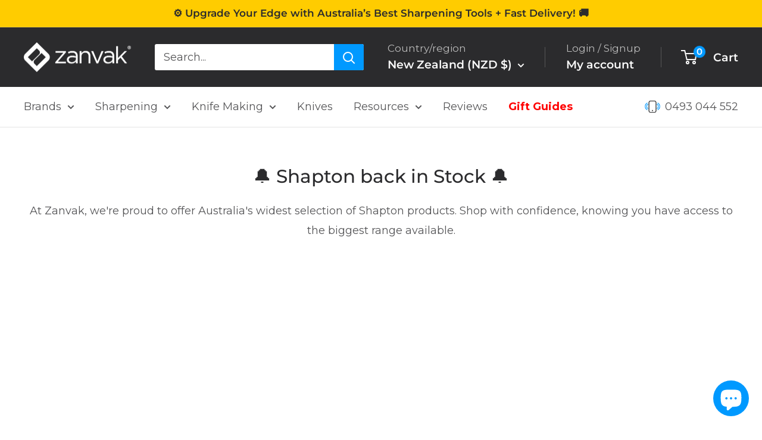

--- FILE ---
content_type: text/html; charset=utf-8
request_url: https://www.zanvak.co.nz/collections/shapton-stones
body_size: 91499
content:
<!doctype html>

<html class="no-js" lang="en">
  <head>
   <!-- Google tag (gtag.js) -->
<script async src="https://www.googletagmanager.com/gtag/js?id=AW-575281786"></script>
<script>
  window.dataLayer = window.dataLayer || [];
  function gtag(){dataLayer.push(arguments);}
  gtag('js', new Date());

  gtag('config', 'AW-575281786');
</script>


    <meta charset="utf-8">
    <meta name="viewport" content="width=device-width, initial-scale=1.0, height=device-height, minimum-scale=1.0, maximum-scale=1.0">
    <meta name="theme-color" content="#ef4123"><title>Shapton Whetstone &amp; Glass Stones
</title><meta name="description" content="Australia’s leading retailer in Japanese whetstone and shapton glass stones. Whether you’re after a shapton glass 8000 or shapton ceramic whetstone Zanvak has you covered"><link rel="canonical" href="https://www.zanvak.co.nz/collections/shapton-stones"><link rel="shortcut icon" href="//www.zanvak.co.nz/cdn/shop/files/ZANVAK_2021_LOGO_BM_BLACK_96x96.png?v=1684215804" type="image/png"><link rel="preload" as="style" href="//www.zanvak.co.nz/cdn/shop/t/96/assets/theme.css?v=28776891923753871371753238230">
    <link rel="preload" as="script" href="//www.zanvak.co.nz/cdn/shop/t/96/assets/theme.js?v=131893628637075368471753238012">
    <link rel="preconnect" href="https://cdn.shopify.com">
    <link rel="preconnect" href="https://fonts.shopifycdn.com">
    <link rel="dns-prefetch" href="https://productreviews.shopifycdn.com">
    <link rel="dns-prefetch" href="https://ajax.googleapis.com">
    <link rel="dns-prefetch" href="https://maps.googleapis.com">
    <link rel="dns-prefetch" href="https://maps.gstatic.com">

    <meta property="og:type" content="website">
  <meta property="og:title" content="Shapton Stones">
  <meta property="og:image" content="http://www.zanvak.co.nz/cdn/shop/collections/KnifeSharpenerHeader_e874127f-9956-4e6d-9f56-3aeb83aa571a.jpg?v=1646802243">
  <meta property="og:image:secure_url" content="https://www.zanvak.co.nz/cdn/shop/collections/KnifeSharpenerHeader_e874127f-9956-4e6d-9f56-3aeb83aa571a.jpg?v=1646802243">
  <meta property="og:image:width" content="1080">
  <meta property="og:image:height" content="1080"><meta property="og:description" content="Australia’s leading retailer in Japanese whetstone and shapton glass stones. Whether you’re after a shapton glass 8000 or shapton ceramic whetstone Zanvak has you covered"><meta property="og:url" content="https://www.zanvak.co.nz/collections/shapton-stones">
<meta property="og:site_name" content="ZANVAK"><meta name="twitter:card" content="summary"><meta name="twitter:title" content="Shapton Stones">
  <meta name="twitter:description" content="Experience the exceptional sharpening performance of Shapton Stones, renowned for their superior quality and consistency. Our collection of Shapton Stones is designed to meet the needs of sharpening enthusiasts and professionals alike, delivering outstanding results every time. Read more Crafted with precision and expertise, Shapton Stones are made from high-quality materials to ensure optimal sharpening performance. Whether you&#39;re sharpening kitchen knives, woodworking tools, or other blades, our stones provide the perfect surface for achieving a sharp and refined edge. Shapton Stones are known for their exceptional flatness, ensuring consistent and precise sharpening across the entire surface of the stone. With a range of grit sizes available, you can choose the perfect stone to suit your specific sharpening requirements. From coarse stones for reshaping and repairing blades to finer stones for honing and polishing, Shapton offers a comprehensive selection to cater">
  <meta name="twitter:image" content="https://www.zanvak.co.nz/cdn/shop/collections/KnifeSharpenerHeader_e874127f-9956-4e6d-9f56-3aeb83aa571a_600x600_crop_center.jpg?v=1646802243">
    <link rel="preload" href="//www.zanvak.co.nz/cdn/fonts/montserrat/montserrat_n5.07ef3781d9c78c8b93c98419da7ad4fbeebb6635.woff2" as="font" type="font/woff2" crossorigin><link rel="preload" href="//www.zanvak.co.nz/cdn/fonts/montserrat/montserrat_n4.81949fa0ac9fd2021e16436151e8eaa539321637.woff2" as="font" type="font/woff2" crossorigin><style>
  @font-face {
  font-family: Montserrat;
  font-weight: 500;
  font-style: normal;
  font-display: swap;
  src: url("//www.zanvak.co.nz/cdn/fonts/montserrat/montserrat_n5.07ef3781d9c78c8b93c98419da7ad4fbeebb6635.woff2") format("woff2"),
       url("//www.zanvak.co.nz/cdn/fonts/montserrat/montserrat_n5.adf9b4bd8b0e4f55a0b203cdd84512667e0d5e4d.woff") format("woff");
}

  @font-face {
  font-family: Montserrat;
  font-weight: 400;
  font-style: normal;
  font-display: swap;
  src: url("//www.zanvak.co.nz/cdn/fonts/montserrat/montserrat_n4.81949fa0ac9fd2021e16436151e8eaa539321637.woff2") format("woff2"),
       url("//www.zanvak.co.nz/cdn/fonts/montserrat/montserrat_n4.a6c632ca7b62da89c3594789ba828388aac693fe.woff") format("woff");
}

@font-face {
  font-family: Montserrat;
  font-weight: 600;
  font-style: normal;
  font-display: swap;
  src: url("//www.zanvak.co.nz/cdn/fonts/montserrat/montserrat_n6.1326b3e84230700ef15b3a29fb520639977513e0.woff2") format("woff2"),
       url("//www.zanvak.co.nz/cdn/fonts/montserrat/montserrat_n6.652f051080eb14192330daceed8cd53dfdc5ead9.woff") format("woff");
}

@font-face {
  font-family: Montserrat;
  font-weight: 500;
  font-style: italic;
  font-display: swap;
  src: url("//www.zanvak.co.nz/cdn/fonts/montserrat/montserrat_i5.d3a783eb0cc26f2fda1e99d1dfec3ebaea1dc164.woff2") format("woff2"),
       url("//www.zanvak.co.nz/cdn/fonts/montserrat/montserrat_i5.76d414ea3d56bb79ef992a9c62dce2e9063bc062.woff") format("woff");
}


  @font-face {
  font-family: Montserrat;
  font-weight: 700;
  font-style: normal;
  font-display: swap;
  src: url("//www.zanvak.co.nz/cdn/fonts/montserrat/montserrat_n7.3c434e22befd5c18a6b4afadb1e3d77c128c7939.woff2") format("woff2"),
       url("//www.zanvak.co.nz/cdn/fonts/montserrat/montserrat_n7.5d9fa6e2cae713c8fb539a9876489d86207fe957.woff") format("woff");
}

  @font-face {
  font-family: Montserrat;
  font-weight: 400;
  font-style: italic;
  font-display: swap;
  src: url("//www.zanvak.co.nz/cdn/fonts/montserrat/montserrat_i4.5a4ea298b4789e064f62a29aafc18d41f09ae59b.woff2") format("woff2"),
       url("//www.zanvak.co.nz/cdn/fonts/montserrat/montserrat_i4.072b5869c5e0ed5b9d2021e4c2af132e16681ad2.woff") format("woff");
}

  @font-face {
  font-family: Montserrat;
  font-weight: 700;
  font-style: italic;
  font-display: swap;
  src: url("//www.zanvak.co.nz/cdn/fonts/montserrat/montserrat_i7.a0d4a463df4f146567d871890ffb3c80408e7732.woff2") format("woff2"),
       url("//www.zanvak.co.nz/cdn/fonts/montserrat/montserrat_i7.f6ec9f2a0681acc6f8152c40921d2a4d2e1a2c78.woff") format("woff");
}


  :root {
    --default-text-font-size : 15px;
    --base-text-font-size    : 18px;
    --heading-font-family    : Montserrat, sans-serif;
    --heading-font-weight    : 500;
    --heading-font-style     : normal;
    --text-font-family       : Montserrat, sans-serif;
    --text-font-weight       : 400;
    --text-font-style        : normal;
    --text-font-bolder-weight: 600;
    --text-link-decoration   : normal;

    --text-color               : #555557;
    --text-color-rgb           : 85, 85, 87;
    --heading-color            : #2b2b2d;
    --border-color             : #e4e4e4;
    --border-color-rgb         : 228, 228, 228;
    --form-border-color        : #d7d7d7;
    --accent-color             : #ef4123;
    --accent-color-rgb         : 239, 65, 35;
    --link-color               : #0099ff;
    --link-color-hover         : #006bb3;
    --background               : rgba(0,0,0,0);
    --secondary-background     : #ffffff;
    --secondary-background-rgb : 255, 255, 255;
    --accent-background        : rgba(239, 65, 35, 0.08);

    --input-background: #ffffff;

    --error-color       : #ef4123;
    --error-background  : rgba(239, 65, 35, 0.07);
    --success-color     : #0099ff;
    --success-background: rgba(0, 153, 255, 0.11);

    --primary-button-background      : #ffcc00;
    --primary-button-background-rgb  : 255, 204, 0;
    --primary-button-text-color      : #2b2b2d;
    --secondary-button-background    : #2b2b2d;
    --secondary-button-background-rgb: 43, 43, 45;
    --secondary-button-text-color    : #ffcc00;

    --header-background      : #2b2b2d;
    --header-text-color      : #f9f9f9;
    --header-light-text-color: #bbbbbb;
    --header-border-color    : rgba(187, 187, 187, 0.3);
    --header-accent-color    : #0099ff;

    --footer-background-color:    #2b2b2d;
    --footer-heading-text-color:  #f9f9f9;
    --footer-body-text-color:     #939598;
    --footer-body-text-color-rgb: 147, 149, 152;
    --footer-accent-color:        #ffcc00;
    --footer-accent-color-rgb:    255, 204, 0;
    --footer-border:              none;
    
    --flickity-arrow-color: #b1b1b1;--product-on-sale-accent           : #2b2b2d;
    --product-on-sale-accent-rgb       : 43, 43, 45;
    --product-on-sale-color            : #ffffff;
    --product-in-stock-color           : #0099ff;
    --product-low-stock-color          : #ff6600;
    --product-sold-out-color           : #939598;
    --product-custom-label-1-background: #008a00;
    --product-custom-label-1-color     : #ffffff;
    --product-custom-label-2-background: #00a500;
    --product-custom-label-2-color     : #ffffff;
    --product-review-star-color        : #ffcc00;

    --mobile-container-gutter : 20px;
    --desktop-container-gutter: 40px;

    /* Shopify related variables */
    --payment-terms-background-color: rgba(0,0,0,0);
  }
</style>

<script>
  // IE11 does not have support for CSS variables, so we have to polyfill them
  if (!(((window || {}).CSS || {}).supports && window.CSS.supports('(--a: 0)'))) {
    const script = document.createElement('script');
    script.type = 'text/javascript';
    script.src = 'https://cdn.jsdelivr.net/npm/css-vars-ponyfill@2';
    script.onload = function() {
      cssVars({});
    };

    document.getElementsByTagName('head')[0].appendChild(script);
  }
</script>


    
    <script>
  const boostSDAssetFileURL = "\/\/www.zanvak.co.nz\/cdn\/shop\/t\/96\/assets\/boost_sd_assets_file_url.gif?v=22048";
  window.boostSDAssetFileURL = boostSDAssetFileURL;

  if (window.boostSDAppConfig) {
    window.boostSDAppConfig.generalSettings.custom_js_asset_url = "//www.zanvak.co.nz/cdn/shop/t/96/assets/boost-sd-custom.js?v=16958429302843906861730255813";
    window.boostSDAppConfig.generalSettings.custom_css_asset_url = "//www.zanvak.co.nz/cdn/shop/t/96/assets/boost-sd-custom.css?v=10248098495082026981753238461";
  }

  
  window.addEventListener('DOMContentLoaded', async () => {
    
    
      
        window.boostSDFallback = {
          productPerPage: 24,
          products: [{"id":7530452189433,"title":"Shapton Kuromaku Japanese Whetstone #120 Grit (White) K0701 Shapton Professional","handle":"shapton-kuromaku-japanese-whetstone-120-grit-white","description":"\u003ch6\u003eDescription\u003c\/h6\u003e\n\u003cp\u003eExperience exceptional sharpening performance with the Shapton Kuromaku Japanese Whetstone #120 Grit (White) K0701. This professional-grade sharpening stone is part of the renowned Kuromaku range, featuring the world's first colour-coded system for easy grit identification.\u003c\/p\u003e\n\u003cp\u003eThe #120 grit (White) stone offers an extremely coarse grit, perfect for quick steel removal in stainless and powder metals. It efficiently sets the working edge, allowing you to prepare the blade for further refinement.\u003c\/p\u003e\n\u003cp\u003eCrafted with precision in Japan, the Shapton Kuromaku Whetstone ensures efficient and fast cutting. Its splash-and-go design eliminates the need for soaking, allowing you to start sharpening right away. With its hard-wearing nature, this stone requires less frequent flattening, saving you valuable time.\u003c\/p\u003e\n\u003ch6\u003eSpecifications\u003c\/h6\u003e\n\u003cul\u003e\n\u003cli\u003eGrit: 120 (White)\u003c\/li\u003e\n\u003cli\u003eSKU: K0701\u003c\/li\u003e\n\u003cli\u003eWhetstone Size: 210 x 70 x 15mm\u003c\/li\u003e\n\u003cli\u003eWeight: 900g\u003c\/li\u003e\n\u003cli\u003ePlastic Storage Case Included\u003c\/li\u003e\n\u003cli\u003eProfessional Sharpening Stone \/ Whetstone\u003c\/li\u003e\n\u003cli\u003eMade in Japan\u003c\/li\u003e\n\u003c\/ul\u003e\n\u003ch6\u003eMaintenance\u003c\/h6\u003e\n\u003cp\u003eTo maintain the Shapton Kuromaku stones and keep their surface flat for a long lifespan, we recommend using a lapping plate. Choose from options such as the Jende Industries Glass Lapping Plate, Shapton Diamond Glass Lapping Plate, or the Shapton NAORU cast iron lapping system.\u003c\/p\u003e\n\u003ch6\u003eHow To Use\u003c\/h6\u003e\n\u003cp\u003eThe Kuromaku stone is a Splash \u0026amp; Go stone, so soaking is not necessary. After sharpening, clean the stone and allow it to air dry naturally in a shaded position. Rapid drying can cause cracking, while leaving the stone in water can lead to degradation.\u003c\/p\u003e\n\u003ch6\u003eFAQ\u003c\/h6\u003e\n\u003cdl\u003e\n\u003cdt\u003e\n\u003cb\u003eQ:\u003c\/b\u003e Which face of the KUROMAKU series sharpening stones should I use?\u003c\/dt\u003e\n\u003cdd\u003e\n\u003cb\u003eA:\u003c\/b\u003e You can use either face, but we recommend starting on the side where no letters have been printed.\u003c\/dd\u003e\n\u003cdt\u003e\n\u003cb\u003eQ:\u003c\/b\u003e Recent KUROMAKU stones look different from the designs bought in the past. Is there any difference in spec?\u003c\/dt\u003e\n\u003cdd\u003e\n\u003cb\u003eA:\u003c\/b\u003e No. The only change was in the printing design, not in the quality or specs of the stones.\u003c\/dd\u003e\n\u003cdt\u003e\n\u003cb\u003eQ:\u003c\/b\u003e Are any of the KUROMAKU sharpening stones recommended for normal household knives?\u003c\/dt\u003e\n\u003cdd\u003e\n\u003cb\u003eA:\u003c\/b\u003e We recommend the Orange Medium (1000) sharpening stone and Wine Fine (5000) finishing stone. If you intend to use only one stone, we recommend the Blue Medium (1500) sharpening stone.\u003c\/dd\u003e\n\u003cdt\u003e\n\u003cb\u003eQ:\u003c\/b\u003e I want to try using \"KUROMAKU Purple,\" but the 'Precautions' state it should be used after \"KUROMAKU Melon.\" Would it be okay to use it for sharpening after \"KUROMAKU Yellow\" instead, as this is finer?\u003c\/dt\u003e\n\u003cdd\u003e\n\u003cb\u003eA:\u003c\/b\u003e That would be fine with high hardness steel, but for blades made from softer materials, please do use \"KUROMAKU Melon.\" This is due to the stones' physical characteristics.\u003c\/dd\u003e\n\u003c\/dl\u003e","published_at":"2022-02-07T18:24:50+11:00","created_at":"2022-02-07T14:06:46+11:00","vendor":"Shapton","type":"Whetstone","tags":["120","210 x 70 x 15mm","All Whetstones","Bench Stone","Kuromaku","Loose","sale","Shapton","Whetstone"],"price":7400,"price_min":7400,"price_max":7400,"available":false,"price_varies":false,"compare_at_price":8600,"compare_at_price_min":8600,"compare_at_price_max":8600,"compare_at_price_varies":false,"variants":[{"id":42388302758137,"title":"Default Title","option1":"Default Title","option2":null,"option3":null,"sku":"K0701","requires_shipping":true,"taxable":true,"featured_image":null,"available":false,"name":"Shapton Kuromaku Japanese Whetstone #120 Grit (White) K0701 Shapton Professional","public_title":null,"options":["Default Title"],"price":7400,"weight":950,"compare_at_price":8600,"inventory_management":"shopify","barcode":"02758137","requires_selling_plan":false,"selling_plan_allocations":[]}],"images":["\/\/www.zanvak.co.nz\/cdn\/shop\/products\/ShaptonKuromakuJapaneseWhetstone120Grit_White_K0701_1.jpg?v=1644217376","\/\/www.zanvak.co.nz\/cdn\/shop\/products\/ShaptonKuromakuJapaneseWhetstone120Grit_White_K0701_2.jpg?v=1644222396","\/\/www.zanvak.co.nz\/cdn\/shop\/products\/ShaptonKuromakuJapaneseWhetstone120Grit_White_K0701_7.jpg?v=1644222253","\/\/www.zanvak.co.nz\/cdn\/shop\/products\/ShaptonKuromakuJapaneseWhetstone120Grit_White_K0701_6.jpg?v=1644219464","\/\/www.zanvak.co.nz\/cdn\/shop\/products\/ShaptonKuromakuJapaneseWhetstone120Grit_White_K0701_3.jpg?v=1644217373","\/\/www.zanvak.co.nz\/cdn\/shop\/products\/ShaptonKuromakuJapaneseWhetstone120Grit_White_K0701_4.jpg?v=1644222435","\/\/www.zanvak.co.nz\/cdn\/shop\/products\/ShaptonKuromakuJapaneseWhetstone120Grit_White_K0701_5.jpg?v=1644222329"],"featured_image":"\/\/www.zanvak.co.nz\/cdn\/shop\/products\/ShaptonKuromakuJapaneseWhetstone120Grit_White_K0701_1.jpg?v=1644217376","options":["Title"],"media":[{"alt":"Shapton Kuromaku Japanese Whetstone #120 Grit (White) K0701","id":29133618381049,"position":1,"preview_image":{"aspect_ratio":1.0,"height":1080,"width":1080,"src":"\/\/www.zanvak.co.nz\/cdn\/shop\/products\/ShaptonKuromakuJapaneseWhetstone120Grit_White_K0701_1.jpg?v=1644217376"},"aspect_ratio":1.0,"height":1080,"media_type":"image","src":"\/\/www.zanvak.co.nz\/cdn\/shop\/products\/ShaptonKuromakuJapaneseWhetstone120Grit_White_K0701_1.jpg?v=1644217376","width":1080},{"alt":"Shapton Kuromaku Japanese Whetstone #120 Grit (White) K0701","id":29133615890681,"position":2,"preview_image":{"aspect_ratio":1.0,"height":1080,"width":1080,"src":"\/\/www.zanvak.co.nz\/cdn\/shop\/products\/ShaptonKuromakuJapaneseWhetstone120Grit_White_K0701_2.jpg?v=1644222396"},"aspect_ratio":1.0,"height":1080,"media_type":"image","src":"\/\/www.zanvak.co.nz\/cdn\/shop\/products\/ShaptonKuromakuJapaneseWhetstone120Grit_White_K0701_2.jpg?v=1644222396","width":1080},{"alt":"Shapton Kuromaku Japanese Whetstone #120 Grit (White) K0701","id":29133616054521,"position":3,"preview_image":{"aspect_ratio":1.0,"height":1080,"width":1080,"src":"\/\/www.zanvak.co.nz\/cdn\/shop\/products\/ShaptonKuromakuJapaneseWhetstone120Grit_White_K0701_7.jpg?v=1644222253"},"aspect_ratio":1.0,"height":1080,"media_type":"image","src":"\/\/www.zanvak.co.nz\/cdn\/shop\/products\/ShaptonKuromakuJapaneseWhetstone120Grit_White_K0701_7.jpg?v=1644222253","width":1080},{"alt":"Shapton Kuromaku Japanese Whetstone #120 Grit (White) K0701","id":29133616021753,"position":4,"preview_image":{"aspect_ratio":1.0,"height":1080,"width":1080,"src":"\/\/www.zanvak.co.nz\/cdn\/shop\/products\/ShaptonKuromakuJapaneseWhetstone120Grit_White_K0701_6.jpg?v=1644219464"},"aspect_ratio":1.0,"height":1080,"media_type":"image","src":"\/\/www.zanvak.co.nz\/cdn\/shop\/products\/ShaptonKuromakuJapaneseWhetstone120Grit_White_K0701_6.jpg?v=1644219464","width":1080},{"alt":"Shapton Kuromaku Japanese Whetstone #120 Grit (White) K0701","id":29133615923449,"position":5,"preview_image":{"aspect_ratio":1.0,"height":1080,"width":1080,"src":"\/\/www.zanvak.co.nz\/cdn\/shop\/products\/ShaptonKuromakuJapaneseWhetstone120Grit_White_K0701_3.jpg?v=1644217373"},"aspect_ratio":1.0,"height":1080,"media_type":"image","src":"\/\/www.zanvak.co.nz\/cdn\/shop\/products\/ShaptonKuromakuJapaneseWhetstone120Grit_White_K0701_3.jpg?v=1644217373","width":1080},{"alt":"Shapton Kuromaku Japanese Whetstone #120 Grit (White) K0701","id":29133615956217,"position":6,"preview_image":{"aspect_ratio":1.0,"height":1080,"width":1080,"src":"\/\/www.zanvak.co.nz\/cdn\/shop\/products\/ShaptonKuromakuJapaneseWhetstone120Grit_White_K0701_4.jpg?v=1644222435"},"aspect_ratio":1.0,"height":1080,"media_type":"image","src":"\/\/www.zanvak.co.nz\/cdn\/shop\/products\/ShaptonKuromakuJapaneseWhetstone120Grit_White_K0701_4.jpg?v=1644222435","width":1080},{"alt":"Shapton Kuromaku Japanese Whetstone #120 Grit (White) K0701","id":29133615988985,"position":7,"preview_image":{"aspect_ratio":1.0,"height":1080,"width":1080,"src":"\/\/www.zanvak.co.nz\/cdn\/shop\/products\/ShaptonKuromakuJapaneseWhetstone120Grit_White_K0701_5.jpg?v=1644222329"},"aspect_ratio":1.0,"height":1080,"media_type":"image","src":"\/\/www.zanvak.co.nz\/cdn\/shop\/products\/ShaptonKuromakuJapaneseWhetstone120Grit_White_K0701_5.jpg?v=1644222329","width":1080}],"requires_selling_plan":false,"selling_plan_groups":[],"content":"\u003ch6\u003eDescription\u003c\/h6\u003e\n\u003cp\u003eExperience exceptional sharpening performance with the Shapton Kuromaku Japanese Whetstone #120 Grit (White) K0701. This professional-grade sharpening stone is part of the renowned Kuromaku range, featuring the world's first colour-coded system for easy grit identification.\u003c\/p\u003e\n\u003cp\u003eThe #120 grit (White) stone offers an extremely coarse grit, perfect for quick steel removal in stainless and powder metals. It efficiently sets the working edge, allowing you to prepare the blade for further refinement.\u003c\/p\u003e\n\u003cp\u003eCrafted with precision in Japan, the Shapton Kuromaku Whetstone ensures efficient and fast cutting. Its splash-and-go design eliminates the need for soaking, allowing you to start sharpening right away. With its hard-wearing nature, this stone requires less frequent flattening, saving you valuable time.\u003c\/p\u003e\n\u003ch6\u003eSpecifications\u003c\/h6\u003e\n\u003cul\u003e\n\u003cli\u003eGrit: 120 (White)\u003c\/li\u003e\n\u003cli\u003eSKU: K0701\u003c\/li\u003e\n\u003cli\u003eWhetstone Size: 210 x 70 x 15mm\u003c\/li\u003e\n\u003cli\u003eWeight: 900g\u003c\/li\u003e\n\u003cli\u003ePlastic Storage Case Included\u003c\/li\u003e\n\u003cli\u003eProfessional Sharpening Stone \/ Whetstone\u003c\/li\u003e\n\u003cli\u003eMade in Japan\u003c\/li\u003e\n\u003c\/ul\u003e\n\u003ch6\u003eMaintenance\u003c\/h6\u003e\n\u003cp\u003eTo maintain the Shapton Kuromaku stones and keep their surface flat for a long lifespan, we recommend using a lapping plate. Choose from options such as the Jende Industries Glass Lapping Plate, Shapton Diamond Glass Lapping Plate, or the Shapton NAORU cast iron lapping system.\u003c\/p\u003e\n\u003ch6\u003eHow To Use\u003c\/h6\u003e\n\u003cp\u003eThe Kuromaku stone is a Splash \u0026amp; Go stone, so soaking is not necessary. After sharpening, clean the stone and allow it to air dry naturally in a shaded position. Rapid drying can cause cracking, while leaving the stone in water can lead to degradation.\u003c\/p\u003e\n\u003ch6\u003eFAQ\u003c\/h6\u003e\n\u003cdl\u003e\n\u003cdt\u003e\n\u003cb\u003eQ:\u003c\/b\u003e Which face of the KUROMAKU series sharpening stones should I use?\u003c\/dt\u003e\n\u003cdd\u003e\n\u003cb\u003eA:\u003c\/b\u003e You can use either face, but we recommend starting on the side where no letters have been printed.\u003c\/dd\u003e\n\u003cdt\u003e\n\u003cb\u003eQ:\u003c\/b\u003e Recent KUROMAKU stones look different from the designs bought in the past. Is there any difference in spec?\u003c\/dt\u003e\n\u003cdd\u003e\n\u003cb\u003eA:\u003c\/b\u003e No. The only change was in the printing design, not in the quality or specs of the stones.\u003c\/dd\u003e\n\u003cdt\u003e\n\u003cb\u003eQ:\u003c\/b\u003e Are any of the KUROMAKU sharpening stones recommended for normal household knives?\u003c\/dt\u003e\n\u003cdd\u003e\n\u003cb\u003eA:\u003c\/b\u003e We recommend the Orange Medium (1000) sharpening stone and Wine Fine (5000) finishing stone. If you intend to use only one stone, we recommend the Blue Medium (1500) sharpening stone.\u003c\/dd\u003e\n\u003cdt\u003e\n\u003cb\u003eQ:\u003c\/b\u003e I want to try using \"KUROMAKU Purple,\" but the 'Precautions' state it should be used after \"KUROMAKU Melon.\" Would it be okay to use it for sharpening after \"KUROMAKU Yellow\" instead, as this is finer?\u003c\/dt\u003e\n\u003cdd\u003e\n\u003cb\u003eA:\u003c\/b\u003e That would be fine with high hardness steel, but for blades made from softer materials, please do use \"KUROMAKU Melon.\" This is due to the stones' physical characteristics.\u003c\/dd\u003e\n\u003c\/dl\u003e"},{"id":7530484662521,"title":"Shapton Kuromaku Japanese Whetstone #220 Grit (Moss) K0706 Shapton Professional","handle":"shapton-kuromaku-japanese-whetstone-220-grit-moss-k0706","description":"\u003ch6\u003eDescription\u003c\/h6\u003e\n\u003cp\u003eThe Shapton Kuromaku Japanese Whetstone #220 Grit (Moss) K0706 is a professional-grade very coarse sharpening stone that belongs to the renowned Kuromaku range. It features a colour-coded system for easy grit identification and is designed to provide quick steel removal in stainless and powder metals.\u003c\/p\u003e\n\u003cp\u003eThis #220 grit (Moss) stone is ideal for initial sharpening and reprofiling of dull or damaged blades. It efficiently removes material from the edge, allowing you to establish a new bevel quickly. Whether you're working on kitchen knives or other high-hardness steel tools, this stone will help you achieve excellent results.\u003c\/p\u003e\n\u003cp\u003eCrafted with exceptional craftsmanship in Japan, the Shapton Kuromaku Whetstone offers a Splash \u0026amp; Go design, eliminating the need for soaking prior to use. Its very coarse grit ensures fast and efficient steel removal, saving you time and effort in your sharpening routine.\u003c\/p\u003e\n\u003ch6\u003eSpecifications\u003c\/h6\u003e\n\u003cul\u003e\n\u003cli\u003eGrit: 220 (Moss)\u003c\/li\u003e\n\u003cli\u003eSKU: K0706\u003c\/li\u003e\n\u003cli\u003eWhetstone Size: 210 x 70 x 15mm\u003c\/li\u003e\n\u003cli\u003eWeight: 900g\u003c\/li\u003e\n\u003cli\u003ePlastic Storage Case Included\u003c\/li\u003e\n\u003cli\u003eProfessional Sharpening Stone\u003c\/li\u003e\n\u003cli\u003eMade in Japan\u003c\/li\u003e\n\u003c\/ul\u003e\n\u003ch6\u003eMaintenance\u003c\/h6\u003e\n\u003cp\u003eTo maintain the Shapton Kuromaku stones and keep their surface flat for a long lifespan, we recommend using a lapping plate. Choose from options such as the Jende Industries Glass Lapping Plate, Shapton Diamond Glass Lapping Plate, or the Shapton NAORU cast iron lapping system.\u003c\/p\u003e\n\u003ch6\u003eHow To Use\u003c\/h6\u003e\n\u003cp\u003eThe Kuromaku stone is a Splash \u0026amp; Go stone, so soaking is not necessary. After sharpening, clean the stone and allow it to air dry naturally in a shaded position. Rapid drying can cause cracking, while leaving the stone in water can lead to degradation.\u003c\/p\u003e\n\u003ch6\u003eFAQ\u003c\/h6\u003e\n\u003cdl\u003e\n\u003cdt\u003e\n\u003cstrong\u003eQ:\u003c\/strong\u003e Which face of the KUROMAKU series sharpening stones should I use?\u003c\/dt\u003e\n\u003cdd\u003e\n\u003cstrong\u003eA:\u003c\/strong\u003e You can use either face, but we recommend starting on the side where no letters have been printed.\u003c\/dd\u003e\n\u003cdt\u003e\n\u003cstrong\u003eQ:\u003c\/strong\u003e Recent KUROMAKU stones look different from the designs bought in the past. Is there any difference in spec?\u003c\/dt\u003e\n\u003cdd\u003e\n\u003cstrong\u003eA:\u003c\/strong\u003e No. The only change was in the printing design, not in the quality or specs of the stones.\u003c\/dd\u003e\n\u003cdt\u003e\n\u003cstrong\u003eQ:\u003c\/strong\u003e Are any of the KUROMAKU sharpening stones recommended for normal household knives?\u003c\/dt\u003e\n\u003cdd\u003e\n\u003cstrong\u003eA:\u003c\/strong\u003e We recommend the Orange Medium (1000) sharpening stone and Wine Fine (5000) finishing stone. If you intend to use only one stone, we recommend the Blue Medium (1500) sharpening stone.\u003c\/dd\u003e\n\u003cdt\u003e\n\u003cstrong\u003eQ:\u003c\/strong\u003e I want to try using \"KUROMAKU Purple,\" but the 'Precautions' state it should be used after \"KUROMAKU Melon.\" Would it be okay to use it for sharpening after \"KUROMAKU Yellow\" instead, as this is finer?\u003c\/dt\u003e\n\u003cdd\u003e\n\u003cstrong\u003eA:\u003c\/strong\u003e That would be fine with high hardness steel, but for blades made from softer materials, please do use \"KUROMAKU Melon.\" This is due to the stones' physical characteristics.\u003c\/dd\u003e\n\u003c\/dl\u003e","published_at":"2022-02-07T18:26:50+11:00","created_at":"2022-02-07T15:13:20+11:00","vendor":"Shapton","type":"Whetstone","tags":["210 x 70 x 15mm","220","All Whetstones","Bench Stone","Kuromaku","Loose","price-match","Shapton","SYNC","Whetstone"],"price":8600,"price_min":8600,"price_max":8600,"available":false,"price_varies":false,"compare_at_price":9700,"compare_at_price_min":9700,"compare_at_price_max":9700,"compare_at_price_varies":false,"variants":[{"id":42388408729849,"title":"Default Title","option1":"Default Title","option2":null,"option3":null,"sku":"K0706","requires_shipping":true,"taxable":true,"featured_image":null,"available":false,"name":"Shapton Kuromaku Japanese Whetstone #220 Grit (Moss) K0706 Shapton Professional","public_title":null,"options":["Default Title"],"price":8600,"weight":950,"compare_at_price":9700,"inventory_management":"shopify","barcode":"08729849","requires_selling_plan":false,"selling_plan_allocations":[]}],"images":["\/\/www.zanvak.co.nz\/cdn\/shop\/products\/ShaptonKuromakuJapaneseWhetstone220Grit_Moss_K0706_1.jpg?v=1644222246","\/\/www.zanvak.co.nz\/cdn\/shop\/products\/ShaptonKuromakuJapaneseWhetstone220Grit_Moss_K0706_2.jpg?v=1644217606","\/\/www.zanvak.co.nz\/cdn\/shop\/products\/ShaptonKuromakuJapaneseWhetstone220Grit_Moss_K0706_7.jpg?v=1644222364","\/\/www.zanvak.co.nz\/cdn\/shop\/products\/ShaptonKuromakuJapaneseWhetstone220Grit_Moss_K0706_6.jpg?v=1644217607","\/\/www.zanvak.co.nz\/cdn\/shop\/products\/ShaptonKuromakuJapaneseWhetstone220Grit_Moss_K0706_3.jpg?v=1644217607","\/\/www.zanvak.co.nz\/cdn\/shop\/products\/ShaptonKuromakuJapaneseWhetstone220Grit_Moss_K0706_4.jpg?v=1644217607","\/\/www.zanvak.co.nz\/cdn\/shop\/products\/ShaptonKuromakuJapaneseWhetstone220Grit_Moss_K0706_5.jpg?v=1644217607"],"featured_image":"\/\/www.zanvak.co.nz\/cdn\/shop\/products\/ShaptonKuromakuJapaneseWhetstone220Grit_Moss_K0706_1.jpg?v=1644222246","options":["Title"],"media":[{"alt":"Shapton Kuromaku Japanese Whetstone #220 Grit (Moss) K0706","id":29133627785465,"position":1,"preview_image":{"aspect_ratio":1.0,"height":1080,"width":1080,"src":"\/\/www.zanvak.co.nz\/cdn\/shop\/products\/ShaptonKuromakuJapaneseWhetstone220Grit_Moss_K0706_1.jpg?v=1644222246"},"aspect_ratio":1.0,"height":1080,"media_type":"image","src":"\/\/www.zanvak.co.nz\/cdn\/shop\/products\/ShaptonKuromakuJapaneseWhetstone220Grit_Moss_K0706_1.jpg?v=1644222246","width":1080},{"alt":"Shapton Kuromaku Japanese Whetstone #220 Grit (Moss) K0706","id":29133627818233,"position":2,"preview_image":{"aspect_ratio":1.0,"height":1080,"width":1080,"src":"\/\/www.zanvak.co.nz\/cdn\/shop\/products\/ShaptonKuromakuJapaneseWhetstone220Grit_Moss_K0706_2.jpg?v=1644217606"},"aspect_ratio":1.0,"height":1080,"media_type":"image","src":"\/\/www.zanvak.co.nz\/cdn\/shop\/products\/ShaptonKuromakuJapaneseWhetstone220Grit_Moss_K0706_2.jpg?v=1644217606","width":1080},{"alt":"Shapton Kuromaku Japanese Whetstone #220 Grit (Moss) K0706","id":29133627982073,"position":3,"preview_image":{"aspect_ratio":1.0,"height":1080,"width":1080,"src":"\/\/www.zanvak.co.nz\/cdn\/shop\/products\/ShaptonKuromakuJapaneseWhetstone220Grit_Moss_K0706_7.jpg?v=1644222364"},"aspect_ratio":1.0,"height":1080,"media_type":"image","src":"\/\/www.zanvak.co.nz\/cdn\/shop\/products\/ShaptonKuromakuJapaneseWhetstone220Grit_Moss_K0706_7.jpg?v=1644222364","width":1080},{"alt":"Shapton Kuromaku Japanese Whetstone #220 Grit (Moss) K0706","id":29133627949305,"position":4,"preview_image":{"aspect_ratio":1.0,"height":1080,"width":1080,"src":"\/\/www.zanvak.co.nz\/cdn\/shop\/products\/ShaptonKuromakuJapaneseWhetstone220Grit_Moss_K0706_6.jpg?v=1644217607"},"aspect_ratio":1.0,"height":1080,"media_type":"image","src":"\/\/www.zanvak.co.nz\/cdn\/shop\/products\/ShaptonKuromakuJapaneseWhetstone220Grit_Moss_K0706_6.jpg?v=1644217607","width":1080},{"alt":"Shapton Kuromaku Japanese Whetstone #220 Grit (Moss) K0706","id":29133627851001,"position":5,"preview_image":{"aspect_ratio":1.0,"height":1080,"width":1080,"src":"\/\/www.zanvak.co.nz\/cdn\/shop\/products\/ShaptonKuromakuJapaneseWhetstone220Grit_Moss_K0706_3.jpg?v=1644217607"},"aspect_ratio":1.0,"height":1080,"media_type":"image","src":"\/\/www.zanvak.co.nz\/cdn\/shop\/products\/ShaptonKuromakuJapaneseWhetstone220Grit_Moss_K0706_3.jpg?v=1644217607","width":1080},{"alt":"Shapton Kuromaku Japanese Whetstone #220 Grit (Moss) K0706","id":29133627883769,"position":6,"preview_image":{"aspect_ratio":1.0,"height":1080,"width":1080,"src":"\/\/www.zanvak.co.nz\/cdn\/shop\/products\/ShaptonKuromakuJapaneseWhetstone220Grit_Moss_K0706_4.jpg?v=1644217607"},"aspect_ratio":1.0,"height":1080,"media_type":"image","src":"\/\/www.zanvak.co.nz\/cdn\/shop\/products\/ShaptonKuromakuJapaneseWhetstone220Grit_Moss_K0706_4.jpg?v=1644217607","width":1080},{"alt":"Shapton Kuromaku Japanese Whetstone #220 Grit (Moss) K0706","id":29133627916537,"position":7,"preview_image":{"aspect_ratio":1.0,"height":1080,"width":1080,"src":"\/\/www.zanvak.co.nz\/cdn\/shop\/products\/ShaptonKuromakuJapaneseWhetstone220Grit_Moss_K0706_5.jpg?v=1644217607"},"aspect_ratio":1.0,"height":1080,"media_type":"image","src":"\/\/www.zanvak.co.nz\/cdn\/shop\/products\/ShaptonKuromakuJapaneseWhetstone220Grit_Moss_K0706_5.jpg?v=1644217607","width":1080}],"requires_selling_plan":false,"selling_plan_groups":[],"content":"\u003ch6\u003eDescription\u003c\/h6\u003e\n\u003cp\u003eThe Shapton Kuromaku Japanese Whetstone #220 Grit (Moss) K0706 is a professional-grade very coarse sharpening stone that belongs to the renowned Kuromaku range. It features a colour-coded system for easy grit identification and is designed to provide quick steel removal in stainless and powder metals.\u003c\/p\u003e\n\u003cp\u003eThis #220 grit (Moss) stone is ideal for initial sharpening and reprofiling of dull or damaged blades. It efficiently removes material from the edge, allowing you to establish a new bevel quickly. Whether you're working on kitchen knives or other high-hardness steel tools, this stone will help you achieve excellent results.\u003c\/p\u003e\n\u003cp\u003eCrafted with exceptional craftsmanship in Japan, the Shapton Kuromaku Whetstone offers a Splash \u0026amp; Go design, eliminating the need for soaking prior to use. Its very coarse grit ensures fast and efficient steel removal, saving you time and effort in your sharpening routine.\u003c\/p\u003e\n\u003ch6\u003eSpecifications\u003c\/h6\u003e\n\u003cul\u003e\n\u003cli\u003eGrit: 220 (Moss)\u003c\/li\u003e\n\u003cli\u003eSKU: K0706\u003c\/li\u003e\n\u003cli\u003eWhetstone Size: 210 x 70 x 15mm\u003c\/li\u003e\n\u003cli\u003eWeight: 900g\u003c\/li\u003e\n\u003cli\u003ePlastic Storage Case Included\u003c\/li\u003e\n\u003cli\u003eProfessional Sharpening Stone\u003c\/li\u003e\n\u003cli\u003eMade in Japan\u003c\/li\u003e\n\u003c\/ul\u003e\n\u003ch6\u003eMaintenance\u003c\/h6\u003e\n\u003cp\u003eTo maintain the Shapton Kuromaku stones and keep their surface flat for a long lifespan, we recommend using a lapping plate. Choose from options such as the Jende Industries Glass Lapping Plate, Shapton Diamond Glass Lapping Plate, or the Shapton NAORU cast iron lapping system.\u003c\/p\u003e\n\u003ch6\u003eHow To Use\u003c\/h6\u003e\n\u003cp\u003eThe Kuromaku stone is a Splash \u0026amp; Go stone, so soaking is not necessary. After sharpening, clean the stone and allow it to air dry naturally in a shaded position. Rapid drying can cause cracking, while leaving the stone in water can lead to degradation.\u003c\/p\u003e\n\u003ch6\u003eFAQ\u003c\/h6\u003e\n\u003cdl\u003e\n\u003cdt\u003e\n\u003cstrong\u003eQ:\u003c\/strong\u003e Which face of the KUROMAKU series sharpening stones should I use?\u003c\/dt\u003e\n\u003cdd\u003e\n\u003cstrong\u003eA:\u003c\/strong\u003e You can use either face, but we recommend starting on the side where no letters have been printed.\u003c\/dd\u003e\n\u003cdt\u003e\n\u003cstrong\u003eQ:\u003c\/strong\u003e Recent KUROMAKU stones look different from the designs bought in the past. Is there any difference in spec?\u003c\/dt\u003e\n\u003cdd\u003e\n\u003cstrong\u003eA:\u003c\/strong\u003e No. The only change was in the printing design, not in the quality or specs of the stones.\u003c\/dd\u003e\n\u003cdt\u003e\n\u003cstrong\u003eQ:\u003c\/strong\u003e Are any of the KUROMAKU sharpening stones recommended for normal household knives?\u003c\/dt\u003e\n\u003cdd\u003e\n\u003cstrong\u003eA:\u003c\/strong\u003e We recommend the Orange Medium (1000) sharpening stone and Wine Fine (5000) finishing stone. If you intend to use only one stone, we recommend the Blue Medium (1500) sharpening stone.\u003c\/dd\u003e\n\u003cdt\u003e\n\u003cstrong\u003eQ:\u003c\/strong\u003e I want to try using \"KUROMAKU Purple,\" but the 'Precautions' state it should be used after \"KUROMAKU Melon.\" Would it be okay to use it for sharpening after \"KUROMAKU Yellow\" instead, as this is finer?\u003c\/dt\u003e\n\u003cdd\u003e\n\u003cstrong\u003eA:\u003c\/strong\u003e That would be fine with high hardness steel, but for blades made from softer materials, please do use \"KUROMAKU Melon.\" This is due to the stones' physical characteristics.\u003c\/dd\u003e\n\u003c\/dl\u003e"},{"id":7530486530297,"title":"Shapton Kuromaku Japanese Whetstone #320 Grit (Blue-Black) K0709 Shapton Professional","handle":"shapton-kuromaku-japanese-whetstone-320-grit-blue-black-k0709","description":"\u003cp\u003e\u003cspan style=\"font-weight: 400;\" data-mce-style=\"font-weight: 400;\"\u003e \u003c\/span\u003e\u003c\/p\u003e\n\u003cdiv style=\"text-align: center;\" data-mce-style=\"text-align: center;\"\u003e\u003cimg src=\"https:\/\/cdn.shopify.com\/s\/files\/1\/0434\/8552\/8226\/files\/248641305_881251119261043_5491042784234496720_n_160x160.png?v=1635910938\" alt=\"Shapton Brand Logo\" style=\"float: none;\" data-mce-style=\"float: none;\"\u003e\u003c\/div\u003e\n\u003cdiv style=\"text-align: center;\" data-mce-style=\"text-align: center;\"\u003e\u003c\/div\u003e\n\u003cdiv style=\"text-align: center;\" data-mce-style=\"text-align: center;\"\u003e\u003c\/div\u003e\n\u003cdiv style=\"text-align: center;\" data-mce-style=\"text-align: center;\"\u003e\u003c\/div\u003e\n\u003cp\u003e\u003cspan style=\"font-weight: 400;\" data-mce-style=\"font-weight: 400;\"\u003e\u003cbr\u003e\u003cbr\u003e\u003cstrong\u003eKUROMAKU\u003c\/strong\u003e is the world's first set of colour-coded sharpening stones, each colour representing a different grade of coarseness in the range. The storage case makes it easy to carry the stones, and can also be used as a sharpening base. These stones are Waterstones but can also be used as oilstones.\u003c\/span\u003e\u003c\/p\u003e\n\u003cp\u003e\u003cspan style=\"font-weight: 400;\" data-mce-style=\"font-weight: 400;\"\u003eEvery stones case can be stacked for easy storage and helps identify the grit quickly by the colours.\u003c\/span\u003e\u003c\/p\u003e\n\u003cp\u003e\u003cspan style=\"font-weight: 400;\" data-mce-style=\"font-weight: 400;\"\u003eRubber feet on the base of the case provide a stable working surface for mobile sharpening, the base of the case is ventilated so the stones can dry properly and prevent cracking.\u003c\/span\u003e\u003c\/p\u003e\n\u003ch3\u003e\n\u003cb\u003e#320 Grit Kuromaku Whetstone\u003c\/b\u003e\u003cspan style=\"font-weight: 400;\" data-mce-style=\"font-weight: 400;\"\u003e \u003c\/span\u003e\n\u003c\/h3\u003e\n\u003cul\u003e\n\u003cli style=\"font-weight: 400;\" data-mce-style=\"font-weight: 400;\"\u003e\n\u003cb\u003eSplash \u0026amp; Go\u003c\/b\u003e\u003cspan style=\"font-weight: 400;\" data-mce-style=\"font-weight: 400;\"\u003e - The Kuromaku stones do not absorb water like some other whetstones do. This means that there is no soaking required prior to using them. Get them wet, and begin sharpening. No time spent waiting for them to absorb water..\u003c\/span\u003e\n\u003c\/li\u003e\n\u003c\/ul\u003e\n\u003cul\u003e\n\u003cli style=\"font-weight: 400;\" data-mce-style=\"font-weight: 400;\"\u003e\n\u003cb\u003eFast Cutting\u003c\/b\u003e\u003cspan style=\"font-weight: 400;\" data-mce-style=\"font-weight: 400;\"\u003e - Kuromaku stones sharpen very fast. They are among the fastest cutting of whetstones. Whether you are sharpening for yourself or for a client, they are perfect for getting an edge very sharp.\u003c\/span\u003e\n\u003c\/li\u003e\n\u003c\/ul\u003e\n\u003cul\u003e\n\u003cli style=\"font-weight: 400;\" data-mce-style=\"font-weight: 400;\"\u003e\n\u003cb\u003eHard Wearing\u003c\/b\u003e\u003cspan style=\"font-weight: 400;\" data-mce-style=\"font-weight: 400;\"\u003e - No one likes the time spent flattening water stones, and while the M15 do need to be flattened, they require less flattening less often than inferior quality stones, saving valuable time for the professional or serious home sharpener.\u003c\/span\u003e\n\u003c\/li\u003e\n\u003c\/ul\u003e\n\u003ch3\u003e\u003cstrong\u003eShapton's Kuromaku range is available in the following grits:\u003c\/strong\u003e\u003c\/h3\u003e\n\u003cp\u003e\u003cb\u003e#120 (White) Extremely Coarse Grit.\u003c\/b\u003e\u003cspan style=\"font-weight: 400;\" data-mce-style=\"font-weight: 400;\"\u003e\u003cspan\u003e \u003c\/span\u003e\u003c\/span\u003e\u003c\/p\u003e\n\u003cp\u003e\u003cspan style=\"font-weight: 400;\" data-mce-style=\"font-weight: 400;\"\u003eThe White #120 is formulated for quick steel removal in stainless and powder metals and can easily set the working edge quickly.\u003c\/span\u003e\u003c\/p\u003e\n\u003cp\u003e\u003cb\u003e#220 (Moss) Very Coarse Grit.\u003c\/b\u003e\u003c\/p\u003e\n\u003cp\u003e\u003cspan style=\"font-weight: 400;\" data-mce-style=\"font-weight: 400;\"\u003e The Moss #220 is formulated for quick steel removal in stainless and powder metals.\u003c\/span\u003e\u003c\/p\u003e\n\u003cp\u003e\u003cb\u003e#320 (Blue-Black) Coarse Grit.\u003c\/b\u003e\u003cspan style=\"font-weight: 400;\" data-mce-style=\"font-weight: 400;\"\u003e\u003cspan style=\"font-weight: 400;\"\u003e \u003c\/span\u003e\u003c\/span\u003e\u003c\/p\u003e\n\u003cp\u003e\u003cspan style=\"font-weight: 400;\" data-mce-style=\"font-weight: 400;\"\u003eThe Blue-Black #320 is formulated for quick steel removal in stainless and powder metals, it is less aggressive than the 120 and 220 stones.\u003c\/span\u003e\u003c\/p\u003e\n\u003cp\u003e\u003cb\u003e#1000 (Orange) Medium to Coarse Grit.\u003c\/b\u003e\u003c\/p\u003e\n\u003cp\u003eThe Orange #1000 is a very popular intermediate stone and is great for moderate stock removal. This stone is good to use prior to polishing.\u003c\/p\u003e\n\u003cp\u003e\u003cb\u003e#1500 (Blue) Medium Grit.\u003c\/b\u003e\u003c\/p\u003e\n\u003cp\u003e\u003cspan style=\"font-weight: 400;\" data-mce-style=\"font-weight: 400;\"\u003eThe Blue #1500 is a slightly finer intermediate stone but It still has a reasonably fast stock removal rate yet still starts to polish the bevel.\u003c\/span\u003e\u003c\/p\u003e\n\u003cp\u003e\u003cb\u003e#2000 (Green) Medium Grit.\u003c\/b\u003e\u003c\/p\u003e\n\u003cp\u003e\u003cspan style=\"font-weight: 400;\" data-mce-style=\"font-weight: 400;\"\u003eThe Green #2000 stone is a very popular finer intermediate stone and it still has a reasonably fast stock removal rate yet starts to polish the bevel.\u003c\/span\u003e\u003c\/p\u003e\n\u003cp\u003e\u003cb\u003e#5000 (Wine) Fine Grit\u003c\/b\u003e\u003c\/p\u003e\n\u003cp\u003e\u003cspan style=\"font-weight: 400;\" data-mce-style=\"font-weight: 400;\"\u003eThe Wine #5000 stone is the first polishing stone. It can still remove some metal but is primarily a polishing stone. It is more dense than most other whetstones.\u003c\/span\u003e\u003c\/p\u003e\n\u003cp\u003e\u003cb\u003e#8000 (Melon) Very Fine Grit\u003c\/b\u003e\u003c\/p\u003e\n\u003cp\u003e\u003cspan style=\"font-weight: 400;\" data-mce-style=\"font-weight: 400;\"\u003eThe Melon #8000 was originally designed for fine woodworking tools requiring an extremely fine edge. It will leave a light mirror finish. It is a fantastic polishing whetstone.\u003c\/span\u003e\u003c\/p\u003e\n\u003cp\u003e\u003cb\u003e#12,000 (Yellow) Extra Fine Grit\u003c\/b\u003e\u003c\/p\u003e\n\u003cp\u003e\u003cspan style=\"font-weight: 400;\" data-mce-style=\"font-weight: 400;\"\u003eThe Yellow #12000 was originally designed for fine woodworking tools requiring an extremely fine edge. It will leave a bright mirror finish. It is a serious polishing whetstone.\u003c\/span\u003e\u003c\/p\u003e\n\u003cp\u003e\u003cb\u003e#30,000 (Purple) Extra Micro Fine Grit\u003c\/b\u003e\u003c\/p\u003e\n\u003cp\u003e\u003cspan style=\"font-weight: 400;\" data-mce-style=\"font-weight: 400;\"\u003eThe Purple #30000 was originally designed for fine woodworking tools requiring an extremely fine edge. It will leave a bright mirror finish. It is a serious polishing whetstone, the Purple #30000 is the finest grit whetstone Shapton offers and should be used by professionals only.\u003c\/span\u003e\u003c\/p\u003e\n\u003cp\u003e\u003cspan style=\"font-weight: 400;\" data-mce-style=\"font-weight: 400;\"\u003ethe surface of the stone is smooth to the touch and has a light shine to it. The #30000 will take your blades to a whole new level of sharp.\u003c\/span\u003e\u003c\/p\u003e\n\u003ch6\u003e\u003cstrong\u003eSpecs\u003c\/strong\u003e\u003c\/h6\u003e\n\u003cul\u003e\n\u003cli style=\"font-weight: 400;\" data-mce-style=\"font-weight: 400;\"\u003e\u003cspan style=\"font-weight: 400;\" data-mce-style=\"font-weight: 400;\"\u003eShapton KUROMAKU\u003c\/span\u003e\u003c\/li\u003e\n\u003cli style=\"font-weight: 400;\" data-mce-style=\"font-weight: 400;\"\u003e\u003cspan style=\"font-weight: 400;\" data-mce-style=\"font-weight: 400;\"\u003eGrit: 320 (Blue-Black)\u003c\/span\u003e\u003c\/li\u003e\n\u003cli style=\"font-weight: 400;\" data-mce-style=\"font-weight: 400;\"\u003e\u003cspan style=\"font-weight: 400;\" data-mce-style=\"font-weight: 400;\"\u003eSKU: K0709\u003c\/span\u003e\u003c\/li\u003e\n\u003cli style=\"font-weight: 400;\" data-mce-style=\"font-weight: 400;\"\u003e\n\u003cspan style=\"font-weight: 400;\" data-mce-style=\"font-weight: 400;\"\u003eWhetstone Size: \u003c\/span\u003e\u003cb\u003e210\u003c\/b\u003e \u003cb\u003e\u003ci\u003ex 70 x 15mm\u003c\/i\u003e\u003c\/b\u003e\n\u003c\/li\u003e\n\u003cli style=\"font-weight: 400;\" data-mce-style=\"font-weight: 400;\"\u003e\u003cspan style=\"font-weight: 400;\" data-mce-style=\"font-weight: 400;\"\u003eWeight: 900g\u003c\/span\u003e\u003c\/li\u003e\n\u003cli style=\"font-weight: 400;\" data-mce-style=\"font-weight: 400;\"\u003e\u003cspan style=\"font-weight: 400;\" data-mce-style=\"font-weight: 400;\"\u003ePlastic Storage Case Included\u003c\/span\u003e\u003c\/li\u003e\n\u003cli style=\"font-weight: 400;\" data-mce-style=\"font-weight: 400;\"\u003e\u003cspan style=\"font-weight: 400;\" data-mce-style=\"font-weight: 400;\"\u003eProfessional Sharpening Stone \/ Whetstone\u003c\/span\u003e\u003c\/li\u003e\n\u003cli style=\"font-weight: 400;\" data-mce-style=\"font-weight: 400;\"\u003e\u003cb\u003eMade in Japan\u003c\/b\u003e\u003c\/li\u003e\n\u003c\/ul\u003e\n\u003ch6\u003e\u003cstrong\u003eMaintenance\u003c\/strong\u003e\u003c\/h6\u003e\n\u003cp\u003e\u003cspan style=\"font-weight: 400;\" data-mce-style=\"font-weight: 400;\"\u003eThe Shapton Kuromaku series of stones will begin to develop a dish after frequent usage, to maintain the stones a lapping plate is recommended to keep the surface flat for long life.\u003c\/span\u003e\u003c\/p\u003e\n\u003cp\u003e\u003cspan style=\"font-weight: 400;\" data-mce-style=\"font-weight: 400;\"\u003eWe suggest either the\u003c\/span\u003e\u003ca href=\"https:\/\/zanvak.com.au\/products\/jende-glass-lapping-plate-with-lapping-powders\"\u003e \u003cspan style=\"font-weight: 400;\" data-mce-style=\"font-weight: 400;\"\u003eJende Industries Glass Lapping Plate\u003c\/span\u003e\u003c\/a\u003e\u003cspan style=\"font-weight: 400;\" data-mce-style=\"font-weight: 400;\"\u003e, \u003ca href=\"https:\/\/zanvak.com.au\/products\/shapton-glass-diamond-lapping-plate\" title=\"shapton-glass-diamond-lapping-plate\" target=\"_blank\"\u003eShapton Diamond Glass Lapping Plate\u003c\/a\u003e or the \u003ca href=\"https:\/\/zanvak.com.au\/products\/shapton-naoru-cast-iron-lapping-system\" title=\"shapton-naoru-cast-iron-lapping-system\" target=\"_blank\"\u003eShapton NAORU cast iron lapping system\u003c\/a\u003e for this process.\u003c\/span\u003e\u003c\/p\u003e\n\u003ch6\u003e\u003cstrong\u003eHow To Use\u003c\/strong\u003e\u003c\/h6\u003e\n\u003cp\u003e\u003cspan style=\"font-weight: 400;\" data-mce-style=\"font-weight: 400;\"\u003eSoaking the Kuromaku stone is not necessary as it is a Splash \u0026amp; Go stone.\u003c\/span\u003e\u003c\/p\u003e\n\u003cp\u003e\u003cspan style=\"font-weight: 400;\" data-mce-style=\"font-weight: 400;\"\u003eOnce finished sharpening, clean the stone and allow it to air dry naturally in a shaded position, rapid drying can cause cracking, and leaving the stone in water can cause the stone to degrade.\u003c\/span\u003e\u003c\/p\u003e\n\u003ch6\u003e\u003cstrong\u003eFAQ\u003c\/strong\u003e\u003c\/h6\u003e\n\u003cp\u003e\u003cstrong\u003eQ:\u003c\/strong\u003e Which face of the KUROMAKU series sharpening stones should I use?\u003c\/p\u003e\n\u003cp\u003e\u003cspan\u003e\u003cstrong\u003eA:\u003c\/strong\u003e You can use either face, but we recommend that you start on the side where no letters have been printed.\u003c\/span\u003e\u003c\/p\u003e\n\u003cp\u003e \u003c\/p\u003e\n\u003cp\u003e\u003cspan\u003e\u003cstrong\u003eQ:\u003c\/strong\u003e Recent KUROMAKU stones look different from the designs bought in the past. Is there any difference in spec?\u003c\/span\u003e\u003c\/p\u003e\n\u003cp\u003e\u003cstrong\u003eA: \u003c\/strong\u003eNo. The only change was in the printing design, not in the quality or specs of the stones.\u003c\/p\u003e\n\u003cp\u003e \u003c\/p\u003e\n\u003cp\u003e\u003cstrong\u003eQ:\u003c\/strong\u003e \u003cspan data-mce-fragment=\"1\"\u003eAre any of the KUROMAKU sharpening stones recommended for normal household knives?\u003c\/span\u003e\u003c\/p\u003e\n\u003cp\u003e\u003cstrong\u003eA:\u003c\/strong\u003e \u003cspan data-mce-fragment=\"1\"\u003eWe recommend the Orange Medium (1000) sharpening stone and Wine Fine (5000) finishing stone. If you intend to use only one stone, we recommend the Blue Medium (1500) sharpening stone.\u003c\/span\u003e\u003c\/p\u003e\n\u003cp\u003e \u003c\/p\u003e\n\u003cp\u003e\u003cstrong\u003eQ:\u003c\/strong\u003e \u003cspan data-mce-fragment=\"1\"\u003eI want to try using \"KUROMAKU Purple\", but the 'Precautions' state it should be used after \"KUROMAKU Melon\" － would it be OK to use it for sharpening after \"KUROMAKU Yellow\" instead, as this is finer?\u003c\/span\u003e\u003c\/p\u003e\n\u003cp\u003e\u003cstrong\u003eA:\u003c\/strong\u003e \u003cspan data-mce-fragment=\"1\"\u003eThat would be fine with high hardness steel, but for blades made from softer materials, please do use \"KUROMAKU Melon\". This is due to the stones' physical characteristics.\u003c\/span\u003e\u003c\/p\u003e\n\u003cp\u003e\u003cbr\u003e\u003cbr\u003e\u003c\/p\u003e","published_at":"2022-02-07T18:27:47+11:00","created_at":"2022-02-07T15:16:03+11:00","vendor":"Shapton","type":"Whetstone","tags":["210 x 70 x 15mm","320","All Whetstones","Bench Stone","Kuromaku","Loose","price-match","Shapton","Whetstone"],"price":9700,"price_min":9700,"price_max":9700,"available":true,"price_varies":false,"compare_at_price":10300,"compare_at_price_min":10300,"compare_at_price_max":10300,"compare_at_price_varies":false,"variants":[{"id":42388415250681,"title":"Default Title","option1":"Default Title","option2":null,"option3":null,"sku":"K0709","requires_shipping":true,"taxable":true,"featured_image":null,"available":true,"name":"Shapton Kuromaku Japanese Whetstone #320 Grit (Blue-Black) K0709 Shapton Professional","public_title":null,"options":["Default Title"],"price":9700,"weight":950,"compare_at_price":10300,"inventory_management":"shopify","barcode":"15250681","requires_selling_plan":false,"selling_plan_allocations":[]}],"images":["\/\/www.zanvak.co.nz\/cdn\/shop\/products\/ShaptonKuromakuJapaneseWhetstone320Grit_Blue-Black_K0709_1.jpg?v=1644217741","\/\/www.zanvak.co.nz\/cdn\/shop\/products\/ShaptonKuromakuJapaneseWhetstone320Grit_Blue-Black_K0709_2.jpg?v=1644222476","\/\/www.zanvak.co.nz\/cdn\/shop\/products\/ShaptonKuromakuJapaneseWhetstone320Grit_Blue-Black_K0709_7.jpg?v=1644222342","\/\/www.zanvak.co.nz\/cdn\/shop\/products\/ShaptonKuromakuJapaneseWhetstone320Grit_Blue-Black_K0709_6.jpg?v=1644217741","\/\/www.zanvak.co.nz\/cdn\/shop\/products\/ShaptonKuromakuJapaneseWhetstone320Grit_Blue-Black_K0709_3.jpg?v=1644217741","\/\/www.zanvak.co.nz\/cdn\/shop\/products\/ShaptonKuromakuJapaneseWhetstone320Grit_Blue-Black_K0709_4.jpg?v=1644222312","\/\/www.zanvak.co.nz\/cdn\/shop\/products\/ShaptonKuromakuJapaneseWhetstone320Grit_Blue-Black_K0709_5.jpg?v=1644222250"],"featured_image":"\/\/www.zanvak.co.nz\/cdn\/shop\/products\/ShaptonKuromakuJapaneseWhetstone320Grit_Blue-Black_K0709_1.jpg?v=1644217741","options":["Title"],"media":[{"alt":"Shapton Kuromaku Japanese Whetstone #320 Grit (Blue-Black) K0709","id":29133632766201,"position":1,"preview_image":{"aspect_ratio":1.0,"height":1080,"width":1080,"src":"\/\/www.zanvak.co.nz\/cdn\/shop\/products\/ShaptonKuromakuJapaneseWhetstone320Grit_Blue-Black_K0709_1.jpg?v=1644217741"},"aspect_ratio":1.0,"height":1080,"media_type":"image","src":"\/\/www.zanvak.co.nz\/cdn\/shop\/products\/ShaptonKuromakuJapaneseWhetstone320Grit_Blue-Black_K0709_1.jpg?v=1644217741","width":1080},{"alt":"Shapton Kuromaku Japanese Whetstone #320 Grit (Blue-Black) K0709","id":29133631881465,"position":2,"preview_image":{"aspect_ratio":1.0,"height":1080,"width":1080,"src":"\/\/www.zanvak.co.nz\/cdn\/shop\/products\/ShaptonKuromakuJapaneseWhetstone320Grit_Blue-Black_K0709_2.jpg?v=1644222476"},"aspect_ratio":1.0,"height":1080,"media_type":"image","src":"\/\/www.zanvak.co.nz\/cdn\/shop\/products\/ShaptonKuromakuJapaneseWhetstone320Grit_Blue-Black_K0709_2.jpg?v=1644222476","width":1080},{"alt":"Shapton Kuromaku Japanese Whetstone #320 Grit (Blue-Black) K0709","id":29133632045305,"position":3,"preview_image":{"aspect_ratio":1.0,"height":1080,"width":1080,"src":"\/\/www.zanvak.co.nz\/cdn\/shop\/products\/ShaptonKuromakuJapaneseWhetstone320Grit_Blue-Black_K0709_7.jpg?v=1644222342"},"aspect_ratio":1.0,"height":1080,"media_type":"image","src":"\/\/www.zanvak.co.nz\/cdn\/shop\/products\/ShaptonKuromakuJapaneseWhetstone320Grit_Blue-Black_K0709_7.jpg?v=1644222342","width":1080},{"alt":"Shapton Kuromaku Japanese Whetstone #320 Grit (Blue-Black) K0709","id":29133632012537,"position":4,"preview_image":{"aspect_ratio":1.0,"height":1080,"width":1080,"src":"\/\/www.zanvak.co.nz\/cdn\/shop\/products\/ShaptonKuromakuJapaneseWhetstone320Grit_Blue-Black_K0709_6.jpg?v=1644217741"},"aspect_ratio":1.0,"height":1080,"media_type":"image","src":"\/\/www.zanvak.co.nz\/cdn\/shop\/products\/ShaptonKuromakuJapaneseWhetstone320Grit_Blue-Black_K0709_6.jpg?v=1644217741","width":1080},{"alt":"Shapton Kuromaku Japanese Whetstone #320 Grit (Blue-Black) K0709","id":29133631914233,"position":5,"preview_image":{"aspect_ratio":1.0,"height":1080,"width":1080,"src":"\/\/www.zanvak.co.nz\/cdn\/shop\/products\/ShaptonKuromakuJapaneseWhetstone320Grit_Blue-Black_K0709_3.jpg?v=1644217741"},"aspect_ratio":1.0,"height":1080,"media_type":"image","src":"\/\/www.zanvak.co.nz\/cdn\/shop\/products\/ShaptonKuromakuJapaneseWhetstone320Grit_Blue-Black_K0709_3.jpg?v=1644217741","width":1080},{"alt":"Shapton Kuromaku Japanese Whetstone #320 Grit (Blue-Black) K0709","id":29133631947001,"position":6,"preview_image":{"aspect_ratio":1.0,"height":1080,"width":1080,"src":"\/\/www.zanvak.co.nz\/cdn\/shop\/products\/ShaptonKuromakuJapaneseWhetstone320Grit_Blue-Black_K0709_4.jpg?v=1644222312"},"aspect_ratio":1.0,"height":1080,"media_type":"image","src":"\/\/www.zanvak.co.nz\/cdn\/shop\/products\/ShaptonKuromakuJapaneseWhetstone320Grit_Blue-Black_K0709_4.jpg?v=1644222312","width":1080},{"alt":"Shapton Kuromaku Japanese Whetstone #320 Grit (Blue-Black) K0709","id":29133631979769,"position":7,"preview_image":{"aspect_ratio":1.0,"height":1080,"width":1080,"src":"\/\/www.zanvak.co.nz\/cdn\/shop\/products\/ShaptonKuromakuJapaneseWhetstone320Grit_Blue-Black_K0709_5.jpg?v=1644222250"},"aspect_ratio":1.0,"height":1080,"media_type":"image","src":"\/\/www.zanvak.co.nz\/cdn\/shop\/products\/ShaptonKuromakuJapaneseWhetstone320Grit_Blue-Black_K0709_5.jpg?v=1644222250","width":1080}],"requires_selling_plan":false,"selling_plan_groups":[],"content":"\u003cp\u003e\u003cspan style=\"font-weight: 400;\" data-mce-style=\"font-weight: 400;\"\u003e \u003c\/span\u003e\u003c\/p\u003e\n\u003cdiv style=\"text-align: center;\" data-mce-style=\"text-align: center;\"\u003e\u003cimg src=\"https:\/\/cdn.shopify.com\/s\/files\/1\/0434\/8552\/8226\/files\/248641305_881251119261043_5491042784234496720_n_160x160.png?v=1635910938\" alt=\"Shapton Brand Logo\" style=\"float: none;\" data-mce-style=\"float: none;\"\u003e\u003c\/div\u003e\n\u003cdiv style=\"text-align: center;\" data-mce-style=\"text-align: center;\"\u003e\u003c\/div\u003e\n\u003cdiv style=\"text-align: center;\" data-mce-style=\"text-align: center;\"\u003e\u003c\/div\u003e\n\u003cdiv style=\"text-align: center;\" data-mce-style=\"text-align: center;\"\u003e\u003c\/div\u003e\n\u003cp\u003e\u003cspan style=\"font-weight: 400;\" data-mce-style=\"font-weight: 400;\"\u003e\u003cbr\u003e\u003cbr\u003e\u003cstrong\u003eKUROMAKU\u003c\/strong\u003e is the world's first set of colour-coded sharpening stones, each colour representing a different grade of coarseness in the range. The storage case makes it easy to carry the stones, and can also be used as a sharpening base. These stones are Waterstones but can also be used as oilstones.\u003c\/span\u003e\u003c\/p\u003e\n\u003cp\u003e\u003cspan style=\"font-weight: 400;\" data-mce-style=\"font-weight: 400;\"\u003eEvery stones case can be stacked for easy storage and helps identify the grit quickly by the colours.\u003c\/span\u003e\u003c\/p\u003e\n\u003cp\u003e\u003cspan style=\"font-weight: 400;\" data-mce-style=\"font-weight: 400;\"\u003eRubber feet on the base of the case provide a stable working surface for mobile sharpening, the base of the case is ventilated so the stones can dry properly and prevent cracking.\u003c\/span\u003e\u003c\/p\u003e\n\u003ch3\u003e\n\u003cb\u003e#320 Grit Kuromaku Whetstone\u003c\/b\u003e\u003cspan style=\"font-weight: 400;\" data-mce-style=\"font-weight: 400;\"\u003e \u003c\/span\u003e\n\u003c\/h3\u003e\n\u003cul\u003e\n\u003cli style=\"font-weight: 400;\" data-mce-style=\"font-weight: 400;\"\u003e\n\u003cb\u003eSplash \u0026amp; Go\u003c\/b\u003e\u003cspan style=\"font-weight: 400;\" data-mce-style=\"font-weight: 400;\"\u003e - The Kuromaku stones do not absorb water like some other whetstones do. This means that there is no soaking required prior to using them. Get them wet, and begin sharpening. No time spent waiting for them to absorb water..\u003c\/span\u003e\n\u003c\/li\u003e\n\u003c\/ul\u003e\n\u003cul\u003e\n\u003cli style=\"font-weight: 400;\" data-mce-style=\"font-weight: 400;\"\u003e\n\u003cb\u003eFast Cutting\u003c\/b\u003e\u003cspan style=\"font-weight: 400;\" data-mce-style=\"font-weight: 400;\"\u003e - Kuromaku stones sharpen very fast. They are among the fastest cutting of whetstones. Whether you are sharpening for yourself or for a client, they are perfect for getting an edge very sharp.\u003c\/span\u003e\n\u003c\/li\u003e\n\u003c\/ul\u003e\n\u003cul\u003e\n\u003cli style=\"font-weight: 400;\" data-mce-style=\"font-weight: 400;\"\u003e\n\u003cb\u003eHard Wearing\u003c\/b\u003e\u003cspan style=\"font-weight: 400;\" data-mce-style=\"font-weight: 400;\"\u003e - No one likes the time spent flattening water stones, and while the M15 do need to be flattened, they require less flattening less often than inferior quality stones, saving valuable time for the professional or serious home sharpener.\u003c\/span\u003e\n\u003c\/li\u003e\n\u003c\/ul\u003e\n\u003ch3\u003e\u003cstrong\u003eShapton's Kuromaku range is available in the following grits:\u003c\/strong\u003e\u003c\/h3\u003e\n\u003cp\u003e\u003cb\u003e#120 (White) Extremely Coarse Grit.\u003c\/b\u003e\u003cspan style=\"font-weight: 400;\" data-mce-style=\"font-weight: 400;\"\u003e\u003cspan\u003e \u003c\/span\u003e\u003c\/span\u003e\u003c\/p\u003e\n\u003cp\u003e\u003cspan style=\"font-weight: 400;\" data-mce-style=\"font-weight: 400;\"\u003eThe White #120 is formulated for quick steel removal in stainless and powder metals and can easily set the working edge quickly.\u003c\/span\u003e\u003c\/p\u003e\n\u003cp\u003e\u003cb\u003e#220 (Moss) Very Coarse Grit.\u003c\/b\u003e\u003c\/p\u003e\n\u003cp\u003e\u003cspan style=\"font-weight: 400;\" data-mce-style=\"font-weight: 400;\"\u003e The Moss #220 is formulated for quick steel removal in stainless and powder metals.\u003c\/span\u003e\u003c\/p\u003e\n\u003cp\u003e\u003cb\u003e#320 (Blue-Black) Coarse Grit.\u003c\/b\u003e\u003cspan style=\"font-weight: 400;\" data-mce-style=\"font-weight: 400;\"\u003e\u003cspan style=\"font-weight: 400;\"\u003e \u003c\/span\u003e\u003c\/span\u003e\u003c\/p\u003e\n\u003cp\u003e\u003cspan style=\"font-weight: 400;\" data-mce-style=\"font-weight: 400;\"\u003eThe Blue-Black #320 is formulated for quick steel removal in stainless and powder metals, it is less aggressive than the 120 and 220 stones.\u003c\/span\u003e\u003c\/p\u003e\n\u003cp\u003e\u003cb\u003e#1000 (Orange) Medium to Coarse Grit.\u003c\/b\u003e\u003c\/p\u003e\n\u003cp\u003eThe Orange #1000 is a very popular intermediate stone and is great for moderate stock removal. This stone is good to use prior to polishing.\u003c\/p\u003e\n\u003cp\u003e\u003cb\u003e#1500 (Blue) Medium Grit.\u003c\/b\u003e\u003c\/p\u003e\n\u003cp\u003e\u003cspan style=\"font-weight: 400;\" data-mce-style=\"font-weight: 400;\"\u003eThe Blue #1500 is a slightly finer intermediate stone but It still has a reasonably fast stock removal rate yet still starts to polish the bevel.\u003c\/span\u003e\u003c\/p\u003e\n\u003cp\u003e\u003cb\u003e#2000 (Green) Medium Grit.\u003c\/b\u003e\u003c\/p\u003e\n\u003cp\u003e\u003cspan style=\"font-weight: 400;\" data-mce-style=\"font-weight: 400;\"\u003eThe Green #2000 stone is a very popular finer intermediate stone and it still has a reasonably fast stock removal rate yet starts to polish the bevel.\u003c\/span\u003e\u003c\/p\u003e\n\u003cp\u003e\u003cb\u003e#5000 (Wine) Fine Grit\u003c\/b\u003e\u003c\/p\u003e\n\u003cp\u003e\u003cspan style=\"font-weight: 400;\" data-mce-style=\"font-weight: 400;\"\u003eThe Wine #5000 stone is the first polishing stone. It can still remove some metal but is primarily a polishing stone. It is more dense than most other whetstones.\u003c\/span\u003e\u003c\/p\u003e\n\u003cp\u003e\u003cb\u003e#8000 (Melon) Very Fine Grit\u003c\/b\u003e\u003c\/p\u003e\n\u003cp\u003e\u003cspan style=\"font-weight: 400;\" data-mce-style=\"font-weight: 400;\"\u003eThe Melon #8000 was originally designed for fine woodworking tools requiring an extremely fine edge. It will leave a light mirror finish. It is a fantastic polishing whetstone.\u003c\/span\u003e\u003c\/p\u003e\n\u003cp\u003e\u003cb\u003e#12,000 (Yellow) Extra Fine Grit\u003c\/b\u003e\u003c\/p\u003e\n\u003cp\u003e\u003cspan style=\"font-weight: 400;\" data-mce-style=\"font-weight: 400;\"\u003eThe Yellow #12000 was originally designed for fine woodworking tools requiring an extremely fine edge. It will leave a bright mirror finish. It is a serious polishing whetstone.\u003c\/span\u003e\u003c\/p\u003e\n\u003cp\u003e\u003cb\u003e#30,000 (Purple) Extra Micro Fine Grit\u003c\/b\u003e\u003c\/p\u003e\n\u003cp\u003e\u003cspan style=\"font-weight: 400;\" data-mce-style=\"font-weight: 400;\"\u003eThe Purple #30000 was originally designed for fine woodworking tools requiring an extremely fine edge. It will leave a bright mirror finish. It is a serious polishing whetstone, the Purple #30000 is the finest grit whetstone Shapton offers and should be used by professionals only.\u003c\/span\u003e\u003c\/p\u003e\n\u003cp\u003e\u003cspan style=\"font-weight: 400;\" data-mce-style=\"font-weight: 400;\"\u003ethe surface of the stone is smooth to the touch and has a light shine to it. The #30000 will take your blades to a whole new level of sharp.\u003c\/span\u003e\u003c\/p\u003e\n\u003ch6\u003e\u003cstrong\u003eSpecs\u003c\/strong\u003e\u003c\/h6\u003e\n\u003cul\u003e\n\u003cli style=\"font-weight: 400;\" data-mce-style=\"font-weight: 400;\"\u003e\u003cspan style=\"font-weight: 400;\" data-mce-style=\"font-weight: 400;\"\u003eShapton KUROMAKU\u003c\/span\u003e\u003c\/li\u003e\n\u003cli style=\"font-weight: 400;\" data-mce-style=\"font-weight: 400;\"\u003e\u003cspan style=\"font-weight: 400;\" data-mce-style=\"font-weight: 400;\"\u003eGrit: 320 (Blue-Black)\u003c\/span\u003e\u003c\/li\u003e\n\u003cli style=\"font-weight: 400;\" data-mce-style=\"font-weight: 400;\"\u003e\u003cspan style=\"font-weight: 400;\" data-mce-style=\"font-weight: 400;\"\u003eSKU: K0709\u003c\/span\u003e\u003c\/li\u003e\n\u003cli style=\"font-weight: 400;\" data-mce-style=\"font-weight: 400;\"\u003e\n\u003cspan style=\"font-weight: 400;\" data-mce-style=\"font-weight: 400;\"\u003eWhetstone Size: \u003c\/span\u003e\u003cb\u003e210\u003c\/b\u003e \u003cb\u003e\u003ci\u003ex 70 x 15mm\u003c\/i\u003e\u003c\/b\u003e\n\u003c\/li\u003e\n\u003cli style=\"font-weight: 400;\" data-mce-style=\"font-weight: 400;\"\u003e\u003cspan style=\"font-weight: 400;\" data-mce-style=\"font-weight: 400;\"\u003eWeight: 900g\u003c\/span\u003e\u003c\/li\u003e\n\u003cli style=\"font-weight: 400;\" data-mce-style=\"font-weight: 400;\"\u003e\u003cspan style=\"font-weight: 400;\" data-mce-style=\"font-weight: 400;\"\u003ePlastic Storage Case Included\u003c\/span\u003e\u003c\/li\u003e\n\u003cli style=\"font-weight: 400;\" data-mce-style=\"font-weight: 400;\"\u003e\u003cspan style=\"font-weight: 400;\" data-mce-style=\"font-weight: 400;\"\u003eProfessional Sharpening Stone \/ Whetstone\u003c\/span\u003e\u003c\/li\u003e\n\u003cli style=\"font-weight: 400;\" data-mce-style=\"font-weight: 400;\"\u003e\u003cb\u003eMade in Japan\u003c\/b\u003e\u003c\/li\u003e\n\u003c\/ul\u003e\n\u003ch6\u003e\u003cstrong\u003eMaintenance\u003c\/strong\u003e\u003c\/h6\u003e\n\u003cp\u003e\u003cspan style=\"font-weight: 400;\" data-mce-style=\"font-weight: 400;\"\u003eThe Shapton Kuromaku series of stones will begin to develop a dish after frequent usage, to maintain the stones a lapping plate is recommended to keep the surface flat for long life.\u003c\/span\u003e\u003c\/p\u003e\n\u003cp\u003e\u003cspan style=\"font-weight: 400;\" data-mce-style=\"font-weight: 400;\"\u003eWe suggest either the\u003c\/span\u003e\u003ca href=\"https:\/\/zanvak.com.au\/products\/jende-glass-lapping-plate-with-lapping-powders\"\u003e \u003cspan style=\"font-weight: 400;\" data-mce-style=\"font-weight: 400;\"\u003eJende Industries Glass Lapping Plate\u003c\/span\u003e\u003c\/a\u003e\u003cspan style=\"font-weight: 400;\" data-mce-style=\"font-weight: 400;\"\u003e, \u003ca href=\"https:\/\/zanvak.com.au\/products\/shapton-glass-diamond-lapping-plate\" title=\"shapton-glass-diamond-lapping-plate\" target=\"_blank\"\u003eShapton Diamond Glass Lapping Plate\u003c\/a\u003e or the \u003ca href=\"https:\/\/zanvak.com.au\/products\/shapton-naoru-cast-iron-lapping-system\" title=\"shapton-naoru-cast-iron-lapping-system\" target=\"_blank\"\u003eShapton NAORU cast iron lapping system\u003c\/a\u003e for this process.\u003c\/span\u003e\u003c\/p\u003e\n\u003ch6\u003e\u003cstrong\u003eHow To Use\u003c\/strong\u003e\u003c\/h6\u003e\n\u003cp\u003e\u003cspan style=\"font-weight: 400;\" data-mce-style=\"font-weight: 400;\"\u003eSoaking the Kuromaku stone is not necessary as it is a Splash \u0026amp; Go stone.\u003c\/span\u003e\u003c\/p\u003e\n\u003cp\u003e\u003cspan style=\"font-weight: 400;\" data-mce-style=\"font-weight: 400;\"\u003eOnce finished sharpening, clean the stone and allow it to air dry naturally in a shaded position, rapid drying can cause cracking, and leaving the stone in water can cause the stone to degrade.\u003c\/span\u003e\u003c\/p\u003e\n\u003ch6\u003e\u003cstrong\u003eFAQ\u003c\/strong\u003e\u003c\/h6\u003e\n\u003cp\u003e\u003cstrong\u003eQ:\u003c\/strong\u003e Which face of the KUROMAKU series sharpening stones should I use?\u003c\/p\u003e\n\u003cp\u003e\u003cspan\u003e\u003cstrong\u003eA:\u003c\/strong\u003e You can use either face, but we recommend that you start on the side where no letters have been printed.\u003c\/span\u003e\u003c\/p\u003e\n\u003cp\u003e \u003c\/p\u003e\n\u003cp\u003e\u003cspan\u003e\u003cstrong\u003eQ:\u003c\/strong\u003e Recent KUROMAKU stones look different from the designs bought in the past. Is there any difference in spec?\u003c\/span\u003e\u003c\/p\u003e\n\u003cp\u003e\u003cstrong\u003eA: \u003c\/strong\u003eNo. The only change was in the printing design, not in the quality or specs of the stones.\u003c\/p\u003e\n\u003cp\u003e \u003c\/p\u003e\n\u003cp\u003e\u003cstrong\u003eQ:\u003c\/strong\u003e \u003cspan data-mce-fragment=\"1\"\u003eAre any of the KUROMAKU sharpening stones recommended for normal household knives?\u003c\/span\u003e\u003c\/p\u003e\n\u003cp\u003e\u003cstrong\u003eA:\u003c\/strong\u003e \u003cspan data-mce-fragment=\"1\"\u003eWe recommend the Orange Medium (1000) sharpening stone and Wine Fine (5000) finishing stone. If you intend to use only one stone, we recommend the Blue Medium (1500) sharpening stone.\u003c\/span\u003e\u003c\/p\u003e\n\u003cp\u003e \u003c\/p\u003e\n\u003cp\u003e\u003cstrong\u003eQ:\u003c\/strong\u003e \u003cspan data-mce-fragment=\"1\"\u003eI want to try using \"KUROMAKU Purple\", but the 'Precautions' state it should be used after \"KUROMAKU Melon\" － would it be OK to use it for sharpening after \"KUROMAKU Yellow\" instead, as this is finer?\u003c\/span\u003e\u003c\/p\u003e\n\u003cp\u003e\u003cstrong\u003eA:\u003c\/strong\u003e \u003cspan data-mce-fragment=\"1\"\u003eThat would be fine with high hardness steel, but for blades made from softer materials, please do use \"KUROMAKU Melon\". This is due to the stones' physical characteristics.\u003c\/span\u003e\u003c\/p\u003e\n\u003cp\u003e\u003cbr\u003e\u003cbr\u003e\u003c\/p\u003e"},{"id":7530487644409,"title":"Shapton Kuromaku Japanese Whetstone #1000 Grit (Orange) K0702 Shapton Professional","handle":"shapton-kuromaku-japanese-whetstone-1000-grit-orange-k0702","description":"\u003ch6\u003eHighlights\u003c\/h6\u003e\n\u003cul\u003e\n\u003cli\u003eShapton Kuromaku Japanese Whetstone #1000 Grit (Orange) K0702\u003c\/li\u003e\n\u003cli\u003eColour-coded system for easy grit identification\u003c\/li\u003e\n\u003cli\u003eProfessional-grade sharpening stone\u003c\/li\u003e\n\u003cli\u003eFast cutting and hard-wearing\u003c\/li\u003e\n\u003cli\u003eSplash \u0026amp; Go design, no soaking required\u003c\/li\u003e\n\u003cli\u003eMade in Japan with exceptional craftsmanship\u003c\/li\u003e\n\u003c\/ul\u003e\n\u003ch6\u003eDescription\u003c\/h6\u003e\n\u003cp\u003eExperience exceptional sharpening performance with the Shapton Kuromaku Japanese Whetstone #1000 Grit (Orange) K0702. This professional-grade sharpening stone is part of the renowned Kuromaku range, featuring the world's first colour-coded system for easy grit identification.\u003c\/p\u003e\n\u003cp\u003eThe #1000 grit (Orange) stone offers a versatile medium to coarse grit, making it an ideal choice for moderate stock removal and edge refinement. Whether you're sharpening kitchen knives, woodworking tools, or other blades, this whetstone delivers outstanding results.\u003c\/p\u003e\n\u003cp\u003eCrafted with precision in Japan, the Shapton Kuromaku Whetstone ensures efficient and fast cutting. Its splash-and-go design eliminates the need for soaking, allowing you to start sharpening right away. With its hard-wearing nature, this stone requires less frequent flattening, saving you valuable time.\u003c\/p\u003e\n\u003ch6\u003eMaintenance\u003c\/h6\u003e\n\u003cp\u003eTo maintain the Shapton Kuromaku stones and keep their surface flat for a long lifespan, we recommend using a lapping plate. Choose from options such as the Jende Industries Glass Lapping Plate, Shapton Diamond Glass Lapping Plate, or the Shapton NAORU cast iron lapping system.\u003c\/p\u003e\n\u003ch6\u003eHow To Use\u003c\/h6\u003e\n\u003cp\u003eThe Kuromaku stone is a Splash \u0026amp; Go stone, so soaking is not necessary. After sharpening, clean the stone and allow it to air dry naturally in a shaded position. Rapid drying can cause cracking, while leaving the stone in water can lead to degradation.\u003c\/p\u003e\n\u003ch6\u003eFAQ\u003c\/h6\u003e\n\u003cdl\u003e\n\u003cdt\u003e\n\u003cb\u003eQ:\u003c\/b\u003e Which face of the KUROMAKU series sharpening stones should I use?\u003c\/dt\u003e\n\u003cdd\u003e\n\u003cb\u003eA:\u003c\/b\u003e You can use either face, but we recommend starting on the side where no letters have been printed.\u003c\/dd\u003e\n\u003cdt\u003e\n\u003cb\u003eQ:\u003c\/b\u003e Recent KUROMAKU stones look different from the designs bought in the past. Is there any difference in spec?\u003c\/dt\u003e\n\u003cdd\u003e\n\u003cb\u003eA:\u003c\/b\u003e No, the only change was in the printing design, not in the quality or specs of the stones.\u003c\/dd\u003e\n\u003cdt\u003e\n\u003cb\u003eQ:\u003c\/b\u003e Are any of the KUROMAKU sharpening stones recommended for normal household knives?\u003c\/dt\u003e\n\u003cdd\u003e\n\u003cb\u003eA:\u003c\/b\u003e We recommend the Orange Medium (1000) sharpening stone and Wine Fine (5000) finishing stone. If you intend to use only one stone, we recommend the Blue Medium (1500) sharpening stone.\u003c\/dd\u003e\n\u003cdt\u003e\n\u003cb\u003eQ:\u003c\/b\u003e I want to try using \"KUROMAKU Purple\", but the 'Precautions' state it should be used after \"KUROMAKU Melon\" － would it be OK to use it for sharpening after \"KUROMAKU Yellow\" instead, as this is finer?\u003c\/dt\u003e\n\u003cdd\u003e\n\u003cb\u003eA:\u003c\/b\u003e That would be fine with high hardness steel, but for blades made from softer materials, please do use \"KUROMAKU Melon\". This is due to the stones' physical characteristics.\u003c\/dd\u003e\n\u003c\/dl\u003e","published_at":"2022-02-07T18:28:20+11:00","created_at":"2022-02-07T15:18:12+11:00","vendor":"Shapton","type":"Whetstone","tags":["1000","210 x 70 x 15mm","All Whetstones","Bench Stone","Kuromaku","Loose","pfs:label-Popular","price-match","REDHOTSALES","Shapton","SYNC","Whetstone"],"price":10800,"price_min":10800,"price_max":10800,"available":true,"price_varies":false,"compare_at_price":12900,"compare_at_price_min":12900,"compare_at_price_max":12900,"compare_at_price_varies":false,"variants":[{"id":42388416594169,"title":"Default Title","option1":"Default Title","option2":null,"option3":null,"sku":"K0702","requires_shipping":true,"taxable":true,"featured_image":null,"available":true,"name":"Shapton Kuromaku Japanese Whetstone #1000 Grit (Orange) K0702 Shapton Professional","public_title":null,"options":["Default Title"],"price":10800,"weight":950,"compare_at_price":12900,"inventory_management":"shopify","barcode":"16594169","requires_selling_plan":false,"selling_plan_allocations":[]}],"images":["\/\/www.zanvak.co.nz\/cdn\/shop\/products\/ShaptonKuromakuJapaneseWhetstone1000Grit_Orange_K0702_1.jpg?v=1644217115","\/\/www.zanvak.co.nz\/cdn\/shop\/products\/ShaptonKuromakuJapaneseWhetstone1000Grit_Orange_K0702_2.jpg?v=1644222408","\/\/www.zanvak.co.nz\/cdn\/shop\/products\/ShaptonKuromakuJapaneseWhetstone1000Grit_Orange_K0702_7.jpg?v=1644222274","\/\/www.zanvak.co.nz\/cdn\/shop\/products\/ShaptonKuromakuJapaneseWhetstone1000Grit_Orange_K0702_6.jpg?v=1644222348","\/\/www.zanvak.co.nz\/cdn\/shop\/products\/ShaptonKuromakuJapaneseWhetstone1000Grit_Orange_K0702_3.jpg?v=1644217396","\/\/www.zanvak.co.nz\/cdn\/shop\/products\/ShaptonKuromakuJapaneseWhetstone1000Grit_Orange_K0702_4.jpg?v=1644217396","\/\/www.zanvak.co.nz\/cdn\/shop\/products\/ShaptonKuromakuJapaneseWhetstone1000Grit_Orange_K0702_5.jpg?v=1644217396"],"featured_image":"\/\/www.zanvak.co.nz\/cdn\/shop\/products\/ShaptonKuromakuJapaneseWhetstone1000Grit_Orange_K0702_1.jpg?v=1644217115","options":["Title"],"media":[{"alt":"Shapton Kuromaku Japanese Whetstone #1000 Grit (Orange) K0702","id":29133601669369,"position":1,"preview_image":{"aspect_ratio":1.0,"height":1080,"width":1080,"src":"\/\/www.zanvak.co.nz\/cdn\/shop\/products\/ShaptonKuromakuJapaneseWhetstone1000Grit_Orange_K0702_1.jpg?v=1644217115"},"aspect_ratio":1.0,"height":1080,"media_type":"image","src":"\/\/www.zanvak.co.nz\/cdn\/shop\/products\/ShaptonKuromakuJapaneseWhetstone1000Grit_Orange_K0702_1.jpg?v=1644217115","width":1080},{"alt":"Shapton Kuromaku Japanese Whetstone #1000 Grit (Orange) K0702","id":29133601702137,"position":2,"preview_image":{"aspect_ratio":1.0,"height":1080,"width":1080,"src":"\/\/www.zanvak.co.nz\/cdn\/shop\/products\/ShaptonKuromakuJapaneseWhetstone1000Grit_Orange_K0702_2.jpg?v=1644222408"},"aspect_ratio":1.0,"height":1080,"media_type":"image","src":"\/\/www.zanvak.co.nz\/cdn\/shop\/products\/ShaptonKuromakuJapaneseWhetstone1000Grit_Orange_K0702_2.jpg?v=1644222408","width":1080},{"alt":"Shapton Kuromaku Japanese Whetstone #1000 Grit (Orange) K0702","id":29133601865977,"position":3,"preview_image":{"aspect_ratio":1.0,"height":1080,"width":1080,"src":"\/\/www.zanvak.co.nz\/cdn\/shop\/products\/ShaptonKuromakuJapaneseWhetstone1000Grit_Orange_K0702_7.jpg?v=1644222274"},"aspect_ratio":1.0,"height":1080,"media_type":"image","src":"\/\/www.zanvak.co.nz\/cdn\/shop\/products\/ShaptonKuromakuJapaneseWhetstone1000Grit_Orange_K0702_7.jpg?v=1644222274","width":1080},{"alt":"Shapton Kuromaku Japanese Whetstone #1000 Grit (Orange) K0702","id":29133619101945,"position":4,"preview_image":{"aspect_ratio":1.0,"height":1080,"width":1080,"src":"\/\/www.zanvak.co.nz\/cdn\/shop\/products\/ShaptonKuromakuJapaneseWhetstone1000Grit_Orange_K0702_6.jpg?v=1644222348"},"aspect_ratio":1.0,"height":1080,"media_type":"image","src":"\/\/www.zanvak.co.nz\/cdn\/shop\/products\/ShaptonKuromakuJapaneseWhetstone1000Grit_Orange_K0702_6.jpg?v=1644222348","width":1080},{"alt":"Shapton Kuromaku Japanese Whetstone #1000 Grit (Orange) K0702","id":29133601734905,"position":5,"preview_image":{"aspect_ratio":1.0,"height":1080,"width":1080,"src":"\/\/www.zanvak.co.nz\/cdn\/shop\/products\/ShaptonKuromakuJapaneseWhetstone1000Grit_Orange_K0702_3.jpg?v=1644217396"},"aspect_ratio":1.0,"height":1080,"media_type":"image","src":"\/\/www.zanvak.co.nz\/cdn\/shop\/products\/ShaptonKuromakuJapaneseWhetstone1000Grit_Orange_K0702_3.jpg?v=1644217396","width":1080},{"alt":"Shapton Kuromaku Japanese Whetstone #1000 Grit (Orange) K0702","id":29133601767673,"position":6,"preview_image":{"aspect_ratio":1.0,"height":1080,"width":1080,"src":"\/\/www.zanvak.co.nz\/cdn\/shop\/products\/ShaptonKuromakuJapaneseWhetstone1000Grit_Orange_K0702_4.jpg?v=1644217396"},"aspect_ratio":1.0,"height":1080,"media_type":"image","src":"\/\/www.zanvak.co.nz\/cdn\/shop\/products\/ShaptonKuromakuJapaneseWhetstone1000Grit_Orange_K0702_4.jpg?v=1644217396","width":1080},{"alt":"Shapton Kuromaku Japanese Whetstone #1000 Grit (Orange) K0702","id":29133601800441,"position":7,"preview_image":{"aspect_ratio":1.0,"height":1080,"width":1080,"src":"\/\/www.zanvak.co.nz\/cdn\/shop\/products\/ShaptonKuromakuJapaneseWhetstone1000Grit_Orange_K0702_5.jpg?v=1644217396"},"aspect_ratio":1.0,"height":1080,"media_type":"image","src":"\/\/www.zanvak.co.nz\/cdn\/shop\/products\/ShaptonKuromakuJapaneseWhetstone1000Grit_Orange_K0702_5.jpg?v=1644217396","width":1080}],"requires_selling_plan":false,"selling_plan_groups":[],"content":"\u003ch6\u003eHighlights\u003c\/h6\u003e\n\u003cul\u003e\n\u003cli\u003eShapton Kuromaku Japanese Whetstone #1000 Grit (Orange) K0702\u003c\/li\u003e\n\u003cli\u003eColour-coded system for easy grit identification\u003c\/li\u003e\n\u003cli\u003eProfessional-grade sharpening stone\u003c\/li\u003e\n\u003cli\u003eFast cutting and hard-wearing\u003c\/li\u003e\n\u003cli\u003eSplash \u0026amp; Go design, no soaking required\u003c\/li\u003e\n\u003cli\u003eMade in Japan with exceptional craftsmanship\u003c\/li\u003e\n\u003c\/ul\u003e\n\u003ch6\u003eDescription\u003c\/h6\u003e\n\u003cp\u003eExperience exceptional sharpening performance with the Shapton Kuromaku Japanese Whetstone #1000 Grit (Orange) K0702. This professional-grade sharpening stone is part of the renowned Kuromaku range, featuring the world's first colour-coded system for easy grit identification.\u003c\/p\u003e\n\u003cp\u003eThe #1000 grit (Orange) stone offers a versatile medium to coarse grit, making it an ideal choice for moderate stock removal and edge refinement. Whether you're sharpening kitchen knives, woodworking tools, or other blades, this whetstone delivers outstanding results.\u003c\/p\u003e\n\u003cp\u003eCrafted with precision in Japan, the Shapton Kuromaku Whetstone ensures efficient and fast cutting. Its splash-and-go design eliminates the need for soaking, allowing you to start sharpening right away. With its hard-wearing nature, this stone requires less frequent flattening, saving you valuable time.\u003c\/p\u003e\n\u003ch6\u003eMaintenance\u003c\/h6\u003e\n\u003cp\u003eTo maintain the Shapton Kuromaku stones and keep their surface flat for a long lifespan, we recommend using a lapping plate. Choose from options such as the Jende Industries Glass Lapping Plate, Shapton Diamond Glass Lapping Plate, or the Shapton NAORU cast iron lapping system.\u003c\/p\u003e\n\u003ch6\u003eHow To Use\u003c\/h6\u003e\n\u003cp\u003eThe Kuromaku stone is a Splash \u0026amp; Go stone, so soaking is not necessary. After sharpening, clean the stone and allow it to air dry naturally in a shaded position. Rapid drying can cause cracking, while leaving the stone in water can lead to degradation.\u003c\/p\u003e\n\u003ch6\u003eFAQ\u003c\/h6\u003e\n\u003cdl\u003e\n\u003cdt\u003e\n\u003cb\u003eQ:\u003c\/b\u003e Which face of the KUROMAKU series sharpening stones should I use?\u003c\/dt\u003e\n\u003cdd\u003e\n\u003cb\u003eA:\u003c\/b\u003e You can use either face, but we recommend starting on the side where no letters have been printed.\u003c\/dd\u003e\n\u003cdt\u003e\n\u003cb\u003eQ:\u003c\/b\u003e Recent KUROMAKU stones look different from the designs bought in the past. Is there any difference in spec?\u003c\/dt\u003e\n\u003cdd\u003e\n\u003cb\u003eA:\u003c\/b\u003e No, the only change was in the printing design, not in the quality or specs of the stones.\u003c\/dd\u003e\n\u003cdt\u003e\n\u003cb\u003eQ:\u003c\/b\u003e Are any of the KUROMAKU sharpening stones recommended for normal household knives?\u003c\/dt\u003e\n\u003cdd\u003e\n\u003cb\u003eA:\u003c\/b\u003e We recommend the Orange Medium (1000) sharpening stone and Wine Fine (5000) finishing stone. If you intend to use only one stone, we recommend the Blue Medium (1500) sharpening stone.\u003c\/dd\u003e\n\u003cdt\u003e\n\u003cb\u003eQ:\u003c\/b\u003e I want to try using \"KUROMAKU Purple\", but the 'Precautions' state it should be used after \"KUROMAKU Melon\" － would it be OK to use it for sharpening after \"KUROMAKU Yellow\" instead, as this is finer?\u003c\/dt\u003e\n\u003cdd\u003e\n\u003cb\u003eA:\u003c\/b\u003e That would be fine with high hardness steel, but for blades made from softer materials, please do use \"KUROMAKU Melon\". This is due to the stones' physical characteristics.\u003c\/dd\u003e\n\u003c\/dl\u003e"},{"id":7530488201465,"title":"Shapton Kuromaku Japanese Whetstone #1500 Grit (Blue) K0707 Shapton Professional","handle":"shapton-kuromaku-japanese-whetstone-1500-grit-blue-k0707","description":"\u003ch6\u003eDescription\u003c\/h6\u003e\n\u003cp\u003eAchieve optimal sharpening results with the Shapton Kuromaku Japanese Whetstone #1500 Grit (Blue) K0707. This professional-grade medium grit sharpening stone is part of the renowned Kuromaku range, featuring a colour-coded system for easy grit identification.\u003c\/p\u003e\n\u003cp\u003eThe #1500 grit (Blue) stone is designed to strike a balance between stock removal and polishing. It efficiently removes material from the blade while creating a refined edge that enhances cutting performance. Whether you're sharpening knives or other tools, this stone provides excellent results.\u003c\/p\u003e\n\u003cp\u003eCrafted with precision in Japan, the Shapton Kuromaku Whetstone ensures fast and consistent cutting. Its splash-and-go design eliminates the need for soaking, allowing you to start sharpening right away. With its medium grit, this stone is versatile and suitable for a variety of sharpening tasks.\u003c\/p\u003e\n\u003ch6\u003eSpecifications\u003c\/h6\u003e\n\u003cul\u003e\n\u003cli\u003eGrit: 1500 (Blue)\u003c\/li\u003e\n\u003cli\u003eSKU: K0707\u003c\/li\u003e\n\u003cli\u003eWhetstone Size: 210 x 70 x 15mm\u003c\/li\u003e\n\u003cli\u003eWeight: 900g\u003c\/li\u003e\n\u003cli\u003ePlastic Storage Case Included\u003c\/li\u003e\n\u003cli\u003eProfessional Sharpening Stone\u003c\/li\u003e\n\u003cli\u003eMade in Japan\u003c\/li\u003e\n\u003c\/ul\u003e\n\u003ch6\u003eMaintenance\u003c\/h6\u003e\n\u003cp\u003eTo maintain the Shapton Kuromaku stones and keep their surface flat for a long lifespan, we recommend using a lapping plate. Choose from options such as the Jende Industries Glass Lapping Plate, Shapton Diamond Glass Lapping Plate, or the Shapton NAORU cast iron lapping system.\u003c\/p\u003e\n\u003ch6\u003eHow To Use\u003c\/h6\u003e\n\u003cp\u003eThe Kuromaku stone is a Splash \u0026amp; Go stone, so soaking is not necessary. After sharpening, clean the stone and allow it to air dry naturally in a shaded position. Rapid drying can cause cracking, while leaving the stone in water can lead to degradation.\u003c\/p\u003e\n\u003ch6\u003eFAQ\u003c\/h6\u003e\n\u003cdl\u003e\n\u003cdt\u003e\n\u003cb\u003eQ:\u003c\/b\u003e Which face of the KUROMAKU series sharpening stones should I use?\u003c\/dt\u003e\n\u003cdd\u003e\n\u003cb\u003eA:\u003c\/b\u003e You can use either face, but we recommend starting on the side where no letters have been printed.\u003c\/dd\u003e\n\u003cdt\u003e\n\u003cb\u003eQ:\u003c\/b\u003e Recent KUROMAKU stones look different from the designs bought in the past. Is there any difference in spec?\u003c\/dt\u003e\n\u003cdd\u003e\n\u003cb\u003eA:\u003c\/b\u003e No. The only change was in the printing design, not in the quality or specs of the stones.\u003c\/dd\u003e\n\u003cdt\u003e\n\u003cb\u003eQ:\u003c\/b\u003e Are any of the KUROMAKU sharpening stones recommended for normal household knives?\u003c\/dt\u003e\n\u003cdd\u003e\n\u003cb\u003eA:\u003c\/b\u003e We recommend the Orange Medium (1000) sharpening stone and Wine Fine (5000) finishing stone. If you intend to use only one stone, we recommend the Blue Medium (1500) sharpening stone.\u003c\/dd\u003e\n\u003cdt\u003e\n\u003cb\u003eQ:\u003c\/b\u003e I want to try using \"KUROMAKU Purple,\" but the 'Precautions' state it should be used after \"KUROMAKU Melon.\" Would it be okay to use it for sharpening after \"KUROMAKU Yellow\" instead, as this is finer?\u003c\/dt\u003e\n\u003cdd\u003e\n\u003cb\u003eA:\u003c\/b\u003e That would be fine with high hardness steel, but for blades made from softer materials, please do use \"KUROMAKU Melon.\" This is due to the stones' physical characteristics.\u003c\/dd\u003e\n\u003c\/dl\u003e","published_at":"2022-02-07T18:28:45+11:00","created_at":"2022-02-07T15:20:07+11:00","vendor":"Shapton","type":"Whetstone","tags":["1500","210 x 70 x 15mm","All Whetstones","Bench Stone","Kuromaku","Loose","price-match","Shapton","Whetstone"],"price":12400,"price_min":12400,"price_max":12400,"available":true,"price_varies":false,"compare_at_price":12400,"compare_at_price_min":12400,"compare_at_price_max":12400,"compare_at_price_varies":false,"variants":[{"id":42388420100345,"title":"Default Title","option1":"Default Title","option2":null,"option3":null,"sku":"K0707","requires_shipping":true,"taxable":true,"featured_image":null,"available":true,"name":"Shapton Kuromaku Japanese Whetstone #1500 Grit (Blue) K0707 Shapton Professional","public_title":null,"options":["Default Title"],"price":12400,"weight":950,"compare_at_price":12400,"inventory_management":"shopify","barcode":"20100345","requires_selling_plan":false,"selling_plan_allocations":[]}],"images":["\/\/www.zanvak.co.nz\/cdn\/shop\/products\/ShaptonKuromakuJapaneseWhetstone1500Grit_Blue_K0707_1_96ff3609-99cb-4163-92ee-e5970bc19d75.jpg?v=1644217534","\/\/www.zanvak.co.nz\/cdn\/shop\/products\/ShaptonKuromakuJapaneseWhetstone1500Grit_Blue_K0707_2.jpg?v=1644222281","\/\/www.zanvak.co.nz\/cdn\/shop\/products\/ShaptonKuromakuJapaneseWhetstone1500Grit_Blue_K0707_7.jpg?v=1644222381","\/\/www.zanvak.co.nz\/cdn\/shop\/products\/ShaptonKuromakuJapaneseWhetstone1500Grit_Blue_K0707_6.jpg?v=1644222401","\/\/www.zanvak.co.nz\/cdn\/shop\/products\/ShaptonKuromakuJapaneseWhetstone1500Grit_Blue_K0707_3.jpg?v=1644222426","\/\/www.zanvak.co.nz\/cdn\/shop\/products\/ShaptonKuromakuJapaneseWhetstone1500Grit_Blue_K0707_4.jpg?v=1644217530","\/\/www.zanvak.co.nz\/cdn\/shop\/products\/ShaptonKuromakuJapaneseWhetstone1500Grit_Blue_K0707_5.jpg?v=1644217530"],"featured_image":"\/\/www.zanvak.co.nz\/cdn\/shop\/products\/ShaptonKuromakuJapaneseWhetstone1500Grit_Blue_K0707_1_96ff3609-99cb-4163-92ee-e5970bc19d75.jpg?v=1644217534","options":["Title"],"media":[{"alt":"Shapton Kuromaku Japanese Whetstone #1500 Grit (Blue) K0707","id":29133624672505,"position":1,"preview_image":{"aspect_ratio":1.0,"height":1080,"width":1080,"src":"\/\/www.zanvak.co.nz\/cdn\/shop\/products\/ShaptonKuromakuJapaneseWhetstone1500Grit_Blue_K0707_1_96ff3609-99cb-4163-92ee-e5970bc19d75.jpg?v=1644217534"},"aspect_ratio":1.0,"height":1080,"media_type":"image","src":"\/\/www.zanvak.co.nz\/cdn\/shop\/products\/ShaptonKuromakuJapaneseWhetstone1500Grit_Blue_K0707_1_96ff3609-99cb-4163-92ee-e5970bc19d75.jpg?v=1644217534","width":1080},{"alt":"Shapton Kuromaku Japanese Whetstone #1500 Grit (Blue) K0707","id":29133622968569,"position":2,"preview_image":{"aspect_ratio":1.0,"height":1080,"width":1080,"src":"\/\/www.zanvak.co.nz\/cdn\/shop\/products\/ShaptonKuromakuJapaneseWhetstone1500Grit_Blue_K0707_2.jpg?v=1644222281"},"aspect_ratio":1.0,"height":1080,"media_type":"image","src":"\/\/www.zanvak.co.nz\/cdn\/shop\/products\/ShaptonKuromakuJapaneseWhetstone1500Grit_Blue_K0707_2.jpg?v=1644222281","width":1080},{"alt":"Shapton Kuromaku Japanese Whetstone #1500 Grit (Blue) K0707","id":29133623132409,"position":3,"preview_image":{"aspect_ratio":1.0,"height":1080,"width":1080,"src":"\/\/www.zanvak.co.nz\/cdn\/shop\/products\/ShaptonKuromakuJapaneseWhetstone1500Grit_Blue_K0707_7.jpg?v=1644222381"},"aspect_ratio":1.0,"height":1080,"media_type":"image","src":"\/\/www.zanvak.co.nz\/cdn\/shop\/products\/ShaptonKuromakuJapaneseWhetstone1500Grit_Blue_K0707_7.jpg?v=1644222381","width":1080},{"alt":"Shapton Kuromaku Japanese Whetstone #1500 Grit (Blue) K0707","id":29133623099641,"position":4,"preview_image":{"aspect_ratio":1.0,"height":1080,"width":1080,"src":"\/\/www.zanvak.co.nz\/cdn\/shop\/products\/ShaptonKuromakuJapaneseWhetstone1500Grit_Blue_K0707_6.jpg?v=1644222401"},"aspect_ratio":1.0,"height":1080,"media_type":"image","src":"\/\/www.zanvak.co.nz\/cdn\/shop\/products\/ShaptonKuromakuJapaneseWhetstone1500Grit_Blue_K0707_6.jpg?v=1644222401","width":1080},{"alt":"Shapton Kuromaku Japanese Whetstone #1500 Grit (Blue) K0707","id":29133623001337,"position":5,"preview_image":{"aspect_ratio":1.0,"height":1080,"width":1080,"src":"\/\/www.zanvak.co.nz\/cdn\/shop\/products\/ShaptonKuromakuJapaneseWhetstone1500Grit_Blue_K0707_3.jpg?v=1644222426"},"aspect_ratio":1.0,"height":1080,"media_type":"image","src":"\/\/www.zanvak.co.nz\/cdn\/shop\/products\/ShaptonKuromakuJapaneseWhetstone1500Grit_Blue_K0707_3.jpg?v=1644222426","width":1080},{"alt":"Shapton Kuromaku Japanese Whetstone #1500 Grit (Blue) K0707","id":29133623034105,"position":6,"preview_image":{"aspect_ratio":1.0,"height":1080,"width":1080,"src":"\/\/www.zanvak.co.nz\/cdn\/shop\/products\/ShaptonKuromakuJapaneseWhetstone1500Grit_Blue_K0707_4.jpg?v=1644217530"},"aspect_ratio":1.0,"height":1080,"media_type":"image","src":"\/\/www.zanvak.co.nz\/cdn\/shop\/products\/ShaptonKuromakuJapaneseWhetstone1500Grit_Blue_K0707_4.jpg?v=1644217530","width":1080},{"alt":"Shapton Kuromaku Japanese Whetstone #1500 Grit (Blue) K0707","id":29133623066873,"position":7,"preview_image":{"aspect_ratio":1.0,"height":1080,"width":1080,"src":"\/\/www.zanvak.co.nz\/cdn\/shop\/products\/ShaptonKuromakuJapaneseWhetstone1500Grit_Blue_K0707_5.jpg?v=1644217530"},"aspect_ratio":1.0,"height":1080,"media_type":"image","src":"\/\/www.zanvak.co.nz\/cdn\/shop\/products\/ShaptonKuromakuJapaneseWhetstone1500Grit_Blue_K0707_5.jpg?v=1644217530","width":1080}],"requires_selling_plan":false,"selling_plan_groups":[],"content":"\u003ch6\u003eDescription\u003c\/h6\u003e\n\u003cp\u003eAchieve optimal sharpening results with the Shapton Kuromaku Japanese Whetstone #1500 Grit (Blue) K0707. This professional-grade medium grit sharpening stone is part of the renowned Kuromaku range, featuring a colour-coded system for easy grit identification.\u003c\/p\u003e\n\u003cp\u003eThe #1500 grit (Blue) stone is designed to strike a balance between stock removal and polishing. It efficiently removes material from the blade while creating a refined edge that enhances cutting performance. Whether you're sharpening knives or other tools, this stone provides excellent results.\u003c\/p\u003e\n\u003cp\u003eCrafted with precision in Japan, the Shapton Kuromaku Whetstone ensures fast and consistent cutting. Its splash-and-go design eliminates the need for soaking, allowing you to start sharpening right away. With its medium grit, this stone is versatile and suitable for a variety of sharpening tasks.\u003c\/p\u003e\n\u003ch6\u003eSpecifications\u003c\/h6\u003e\n\u003cul\u003e\n\u003cli\u003eGrit: 1500 (Blue)\u003c\/li\u003e\n\u003cli\u003eSKU: K0707\u003c\/li\u003e\n\u003cli\u003eWhetstone Size: 210 x 70 x 15mm\u003c\/li\u003e\n\u003cli\u003eWeight: 900g\u003c\/li\u003e\n\u003cli\u003ePlastic Storage Case Included\u003c\/li\u003e\n\u003cli\u003eProfessional Sharpening Stone\u003c\/li\u003e\n\u003cli\u003eMade in Japan\u003c\/li\u003e\n\u003c\/ul\u003e\n\u003ch6\u003eMaintenance\u003c\/h6\u003e\n\u003cp\u003eTo maintain the Shapton Kuromaku stones and keep their surface flat for a long lifespan, we recommend using a lapping plate. Choose from options such as the Jende Industries Glass Lapping Plate, Shapton Diamond Glass Lapping Plate, or the Shapton NAORU cast iron lapping system.\u003c\/p\u003e\n\u003ch6\u003eHow To Use\u003c\/h6\u003e\n\u003cp\u003eThe Kuromaku stone is a Splash \u0026amp; Go stone, so soaking is not necessary. After sharpening, clean the stone and allow it to air dry naturally in a shaded position. Rapid drying can cause cracking, while leaving the stone in water can lead to degradation.\u003c\/p\u003e\n\u003ch6\u003eFAQ\u003c\/h6\u003e\n\u003cdl\u003e\n\u003cdt\u003e\n\u003cb\u003eQ:\u003c\/b\u003e Which face of the KUROMAKU series sharpening stones should I use?\u003c\/dt\u003e\n\u003cdd\u003e\n\u003cb\u003eA:\u003c\/b\u003e You can use either face, but we recommend starting on the side where no letters have been printed.\u003c\/dd\u003e\n\u003cdt\u003e\n\u003cb\u003eQ:\u003c\/b\u003e Recent KUROMAKU stones look different from the designs bought in the past. Is there any difference in spec?\u003c\/dt\u003e\n\u003cdd\u003e\n\u003cb\u003eA:\u003c\/b\u003e No. The only change was in the printing design, not in the quality or specs of the stones.\u003c\/dd\u003e\n\u003cdt\u003e\n\u003cb\u003eQ:\u003c\/b\u003e Are any of the KUROMAKU sharpening stones recommended for normal household knives?\u003c\/dt\u003e\n\u003cdd\u003e\n\u003cb\u003eA:\u003c\/b\u003e We recommend the Orange Medium (1000) sharpening stone and Wine Fine (5000) finishing stone. If you intend to use only one stone, we recommend the Blue Medium (1500) sharpening stone.\u003c\/dd\u003e\n\u003cdt\u003e\n\u003cb\u003eQ:\u003c\/b\u003e I want to try using \"KUROMAKU Purple,\" but the 'Precautions' state it should be used after \"KUROMAKU Melon.\" Would it be okay to use it for sharpening after \"KUROMAKU Yellow\" instead, as this is finer?\u003c\/dt\u003e\n\u003cdd\u003e\n\u003cb\u003eA:\u003c\/b\u003e That would be fine with high hardness steel, but for blades made from softer materials, please do use \"KUROMAKU Melon.\" This is due to the stones' physical characteristics.\u003c\/dd\u003e\n\u003c\/dl\u003e"},{"id":7530488922361,"title":"Shapton Kuromaku Japanese Whetstone #2000 Grit (Green) K0703 Shapton Professional","handle":"shapton-kuromaku-japanese-whetstone-2000-grit-green-k0703","description":"\u003ch6\u003eDescription:\u003c\/h6\u003e\n\u003cp\u003eElevate your sharpening game with the Shapton Kuromaku Japanese Whetstone #2000 Grit (Green) K0703. This professional-grade finer intermediate sharpening stone is part of the renowned Kuromaku range, featuring a colour-coded system for easy grit identification.\u003c\/p\u003e\n\u003cp\u003eThe #2000 grit (Green) stone strikes the perfect balance between stock removal and polishing. It efficiently removes material from the blade while starting to polish the bevel, resulting in a sharp edge with enhanced cutting performance. Whether you're sharpening kitchen knives or woodworking tools, this stone delivers exceptional results.\u003c\/p\u003e\n\u003cp\u003eCrafted in Japan with precision, the Shapton Kuromaku Whetstone offers fast and consistent stock removal. Its splash-and-go design eliminates the need for soaking, allowing you to start sharpening right away. With its medium grit, this stone is ideal for refining the edge and preparing it for further polishing.\u003c\/p\u003e\n\u003ch6\u003eSpecifications:\u003c\/h6\u003e\n\u003cul\u003e\n\u003cli\u003eGrit: 2000 (Green)\u003c\/li\u003e\n\u003cli\u003eSKU: K0703\u003c\/li\u003e\n\u003cli\u003eWhetstone Size: 210 x 70 x 15mm\u003c\/li\u003e\n\u003cli\u003eWeight: 900g\u003c\/li\u003e\n\u003cli\u003ePlastic Storage Case Included\u003c\/li\u003e\n\u003cli\u003eProfessional Sharpening Stone\u003c\/li\u003e\n\u003cli\u003eMade in Japan\u003c\/li\u003e\n\u003c\/ul\u003e\n\u003ch6\u003eMaintenance:\u003c\/h6\u003e\n\u003cp\u003eTo maintain the Shapton Kuromaku stones and keep their surface flat for a long lifespan, we recommend using a lapping plate. Choose from options such as the Jende Industries Glass Lapping Plate, Shapton Diamond Glass Lapping Plate, or the Shapton NAORU cast iron lapping system.\u003c\/p\u003e\n\u003ch6\u003eHow To Use:\u003c\/h6\u003e\n\u003cp\u003eThe Kuromaku stone is a Splash \u0026amp; Go stone, so soaking is not necessary. After sharpening, clean the stone and allow it to air dry naturally in a shaded position. Rapid drying can cause cracking, while leaving the stone in water can lead to degradation.\u003c\/p\u003e\n\u003ch6\u003eFAQ:\u003c\/h6\u003e\n\u003cdl\u003e\n\u003cdt\u003e\n\u003cstrong\u003eQ:\u003c\/strong\u003e Which face of the KUROMAKU series sharpening stones should I use?\u003c\/dt\u003e\n\u003cdd\u003e\n\u003cstrong\u003eA:\u003c\/strong\u003e You can use either face, but we recommend starting on the side where no letters have been printed.\u003c\/dd\u003e\n\u003cdt\u003e\n\u003cstrong\u003eQ:\u003c\/strong\u003e Recent KUROMAKU stones look different from the designs bought in the past. Is there any difference in spec?\u003c\/dt\u003e\n\u003cdd\u003e\n\u003cstrong\u003eA:\u003c\/strong\u003e No. The only change was in the printing design, not in the quality or specs of the stones.\u003c\/dd\u003e\n\u003cdt\u003e\n\u003cstrong\u003eQ:\u003c\/strong\u003e Are any of the KUROMAKU sharpening stones recommended for normal household knives?\u003c\/dt\u003e\n\u003cdd\u003e\n\u003cstrong\u003eA:\u003c\/strong\u003e We recommend the Orange Medium (1000) sharpening stone and Wine Fine (5000) finishing stone. If you intend to use only one stone, we recommend the Blue Medium (1500) sharpening stone.\u003c\/dd\u003e\n\u003cdt\u003e\n\u003cstrong\u003eQ:\u003c\/strong\u003e I want to try using \"KUROMAKU Purple,\" but the 'Precautions' state it should be used after \"KUROMAKU Melon.\" Would it be okay to use it for sharpening after \"KUROMAKU Yellow\" instead, as this is finer?\u003c\/dt\u003e\n\u003cdd\u003e\n\u003cstrong\u003eA:\u003c\/strong\u003e That would be fine with high hardness steel, but for blades made from softer materials, please do use \"KUROMAKU Melon.\" This is due to the stones' physical characteristics.\u003c\/dd\u003e\n\u003c\/dl\u003e","published_at":"2022-02-07T18:29:10+11:00","created_at":"2022-02-07T15:21:53+11:00","vendor":"Shapton","type":"Whetstone","tags":["2000","210 x 70 x 15mm","All Whetstones","Bench Stone","Kuromaku","Loose","pfs:label-Popular","price-match","Shapton","Whetstone"],"price":12400,"price_min":12400,"price_max":12400,"available":true,"price_varies":false,"compare_at_price":14000,"compare_at_price_min":14000,"compare_at_price_max":14000,"compare_at_price_varies":false,"variants":[{"id":42388421837049,"title":"Default Title","option1":"Default Title","option2":null,"option3":null,"sku":"K0703","requires_shipping":true,"taxable":true,"featured_image":null,"available":true,"name":"Shapton Kuromaku Japanese Whetstone #2000 Grit (Green) K0703 Shapton Professional","public_title":null,"options":["Default Title"],"price":12400,"weight":950,"compare_at_price":14000,"inventory_management":"shopify","barcode":"21837049","requires_selling_plan":false,"selling_plan_allocations":[]}],"images":["\/\/www.zanvak.co.nz\/cdn\/shop\/products\/ShaptonKuromakuJapaneseWhetstone2000Grit_Green_K0703_1.jpg?v=1644222308","\/\/www.zanvak.co.nz\/cdn\/shop\/products\/ShaptonKuromakuJapaneseWhetstone2000Grit_Green_K0703_2.jpg?v=1644217568","\/\/www.zanvak.co.nz\/cdn\/shop\/products\/ShaptonKuromakuJapaneseWhetstone2000Grit_Green_K0703_7.jpg?v=1644217573","\/\/www.zanvak.co.nz\/cdn\/shop\/products\/ShaptonKuromakuJapaneseWhetstone2000Grit_Green_K0703_6.jpg?v=1644217573","\/\/www.zanvak.co.nz\/cdn\/shop\/products\/ShaptonKuromakuJapaneseWhetstone2000Grit_Green_K0703_3.jpg?v=1644222392","\/\/www.zanvak.co.nz\/cdn\/shop\/products\/ShaptonKuromakuJapaneseWhetstone2000Grit_Green_K0703_4.jpg?v=1644222325","\/\/www.zanvak.co.nz\/cdn\/shop\/products\/ShaptonKuromakuJapaneseWhetstone2000Grit_Green_K0703_5.jpg?v=1644222321"],"featured_image":"\/\/www.zanvak.co.nz\/cdn\/shop\/products\/ShaptonKuromakuJapaneseWhetstone2000Grit_Green_K0703_1.jpg?v=1644222308","options":["Title"],"media":[{"alt":"Shapton Kuromaku Japanese Whetstone #2000 Grit (Green) K0703","id":29133626638585,"position":1,"preview_image":{"aspect_ratio":1.0,"height":1080,"width":1080,"src":"\/\/www.zanvak.co.nz\/cdn\/shop\/products\/ShaptonKuromakuJapaneseWhetstone2000Grit_Green_K0703_1.jpg?v=1644222308"},"aspect_ratio":1.0,"height":1080,"media_type":"image","src":"\/\/www.zanvak.co.nz\/cdn\/shop\/products\/ShaptonKuromakuJapaneseWhetstone2000Grit_Green_K0703_1.jpg?v=1644222308","width":1080},{"alt":"Shapton Kuromaku Japanese Whetstone #2000 Grit (Green) K0703","id":29133626671353,"position":2,"preview_image":{"aspect_ratio":1.0,"height":1080,"width":1080,"src":"\/\/www.zanvak.co.nz\/cdn\/shop\/products\/ShaptonKuromakuJapaneseWhetstone2000Grit_Green_K0703_2.jpg?v=1644217568"},"aspect_ratio":1.0,"height":1080,"media_type":"image","src":"\/\/www.zanvak.co.nz\/cdn\/shop\/products\/ShaptonKuromakuJapaneseWhetstone2000Grit_Green_K0703_2.jpg?v=1644217568","width":1080},{"alt":"Shapton Kuromaku Japanese Whetstone #2000 Grit (Green) K0703","id":29133626835193,"position":3,"preview_image":{"aspect_ratio":1.0,"height":1080,"width":1080,"src":"\/\/www.zanvak.co.nz\/cdn\/shop\/products\/ShaptonKuromakuJapaneseWhetstone2000Grit_Green_K0703_7.jpg?v=1644217573"},"aspect_ratio":1.0,"height":1080,"media_type":"image","src":"\/\/www.zanvak.co.nz\/cdn\/shop\/products\/ShaptonKuromakuJapaneseWhetstone2000Grit_Green_K0703_7.jpg?v=1644217573","width":1080},{"alt":"Shapton Kuromaku Japanese Whetstone #2000 Grit (Green) K0703","id":29133626802425,"position":4,"preview_image":{"aspect_ratio":1.0,"height":1080,"width":1080,"src":"\/\/www.zanvak.co.nz\/cdn\/shop\/products\/ShaptonKuromakuJapaneseWhetstone2000Grit_Green_K0703_6.jpg?v=1644217573"},"aspect_ratio":1.0,"height":1080,"media_type":"image","src":"\/\/www.zanvak.co.nz\/cdn\/shop\/products\/ShaptonKuromakuJapaneseWhetstone2000Grit_Green_K0703_6.jpg?v=1644217573","width":1080},{"alt":"Shapton Kuromaku Japanese Whetstone #2000 Grit (Green) K0703","id":29133626704121,"position":5,"preview_image":{"aspect_ratio":1.0,"height":1080,"width":1080,"src":"\/\/www.zanvak.co.nz\/cdn\/shop\/products\/ShaptonKuromakuJapaneseWhetstone2000Grit_Green_K0703_3.jpg?v=1644222392"},"aspect_ratio":1.0,"height":1080,"media_type":"image","src":"\/\/www.zanvak.co.nz\/cdn\/shop\/products\/ShaptonKuromakuJapaneseWhetstone2000Grit_Green_K0703_3.jpg?v=1644222392","width":1080},{"alt":"Shapton Kuromaku Japanese Whetstone #2000 Grit (Green) K0703","id":29133626736889,"position":6,"preview_image":{"aspect_ratio":1.0,"height":1080,"width":1080,"src":"\/\/www.zanvak.co.nz\/cdn\/shop\/products\/ShaptonKuromakuJapaneseWhetstone2000Grit_Green_K0703_4.jpg?v=1644222325"},"aspect_ratio":1.0,"height":1080,"media_type":"image","src":"\/\/www.zanvak.co.nz\/cdn\/shop\/products\/ShaptonKuromakuJapaneseWhetstone2000Grit_Green_K0703_4.jpg?v=1644222325","width":1080},{"alt":"Shapton Kuromaku Japanese Whetstone #2000 Grit (Green) K0703","id":29133626769657,"position":7,"preview_image":{"aspect_ratio":1.0,"height":1080,"width":1080,"src":"\/\/www.zanvak.co.nz\/cdn\/shop\/products\/ShaptonKuromakuJapaneseWhetstone2000Grit_Green_K0703_5.jpg?v=1644222321"},"aspect_ratio":1.0,"height":1080,"media_type":"image","src":"\/\/www.zanvak.co.nz\/cdn\/shop\/products\/ShaptonKuromakuJapaneseWhetstone2000Grit_Green_K0703_5.jpg?v=1644222321","width":1080}],"requires_selling_plan":false,"selling_plan_groups":[],"content":"\u003ch6\u003eDescription:\u003c\/h6\u003e\n\u003cp\u003eElevate your sharpening game with the Shapton Kuromaku Japanese Whetstone #2000 Grit (Green) K0703. This professional-grade finer intermediate sharpening stone is part of the renowned Kuromaku range, featuring a colour-coded system for easy grit identification.\u003c\/p\u003e\n\u003cp\u003eThe #2000 grit (Green) stone strikes the perfect balance between stock removal and polishing. It efficiently removes material from the blade while starting to polish the bevel, resulting in a sharp edge with enhanced cutting performance. Whether you're sharpening kitchen knives or woodworking tools, this stone delivers exceptional results.\u003c\/p\u003e\n\u003cp\u003eCrafted in Japan with precision, the Shapton Kuromaku Whetstone offers fast and consistent stock removal. Its splash-and-go design eliminates the need for soaking, allowing you to start sharpening right away. With its medium grit, this stone is ideal for refining the edge and preparing it for further polishing.\u003c\/p\u003e\n\u003ch6\u003eSpecifications:\u003c\/h6\u003e\n\u003cul\u003e\n\u003cli\u003eGrit: 2000 (Green)\u003c\/li\u003e\n\u003cli\u003eSKU: K0703\u003c\/li\u003e\n\u003cli\u003eWhetstone Size: 210 x 70 x 15mm\u003c\/li\u003e\n\u003cli\u003eWeight: 900g\u003c\/li\u003e\n\u003cli\u003ePlastic Storage Case Included\u003c\/li\u003e\n\u003cli\u003eProfessional Sharpening Stone\u003c\/li\u003e\n\u003cli\u003eMade in Japan\u003c\/li\u003e\n\u003c\/ul\u003e\n\u003ch6\u003eMaintenance:\u003c\/h6\u003e\n\u003cp\u003eTo maintain the Shapton Kuromaku stones and keep their surface flat for a long lifespan, we recommend using a lapping plate. Choose from options such as the Jende Industries Glass Lapping Plate, Shapton Diamond Glass Lapping Plate, or the Shapton NAORU cast iron lapping system.\u003c\/p\u003e\n\u003ch6\u003eHow To Use:\u003c\/h6\u003e\n\u003cp\u003eThe Kuromaku stone is a Splash \u0026amp; Go stone, so soaking is not necessary. After sharpening, clean the stone and allow it to air dry naturally in a shaded position. Rapid drying can cause cracking, while leaving the stone in water can lead to degradation.\u003c\/p\u003e\n\u003ch6\u003eFAQ:\u003c\/h6\u003e\n\u003cdl\u003e\n\u003cdt\u003e\n\u003cstrong\u003eQ:\u003c\/strong\u003e Which face of the KUROMAKU series sharpening stones should I use?\u003c\/dt\u003e\n\u003cdd\u003e\n\u003cstrong\u003eA:\u003c\/strong\u003e You can use either face, but we recommend starting on the side where no letters have been printed.\u003c\/dd\u003e\n\u003cdt\u003e\n\u003cstrong\u003eQ:\u003c\/strong\u003e Recent KUROMAKU stones look different from the designs bought in the past. Is there any difference in spec?\u003c\/dt\u003e\n\u003cdd\u003e\n\u003cstrong\u003eA:\u003c\/strong\u003e No. The only change was in the printing design, not in the quality or specs of the stones.\u003c\/dd\u003e\n\u003cdt\u003e\n\u003cstrong\u003eQ:\u003c\/strong\u003e Are any of the KUROMAKU sharpening stones recommended for normal household knives?\u003c\/dt\u003e\n\u003cdd\u003e\n\u003cstrong\u003eA:\u003c\/strong\u003e We recommend the Orange Medium (1000) sharpening stone and Wine Fine (5000) finishing stone. If you intend to use only one stone, we recommend the Blue Medium (1500) sharpening stone.\u003c\/dd\u003e\n\u003cdt\u003e\n\u003cstrong\u003eQ:\u003c\/strong\u003e I want to try using \"KUROMAKU Purple,\" but the 'Precautions' state it should be used after \"KUROMAKU Melon.\" Would it be okay to use it for sharpening after \"KUROMAKU Yellow\" instead, as this is finer?\u003c\/dt\u003e\n\u003cdd\u003e\n\u003cstrong\u003eA:\u003c\/strong\u003e That would be fine with high hardness steel, but for blades made from softer materials, please do use \"KUROMAKU Melon.\" This is due to the stones' physical characteristics.\u003c\/dd\u003e\n\u003c\/dl\u003e"},{"id":7530490069241,"title":"Shapton Kuromaku Japanese Whetstone #5000 Grit (Wine) K0704 Shapton Professional","handle":"shapton-kuromaku-japanese-whetstone-5000-grit-wine-k0704","description":"\u003ch6\u003eDescription\u003c\/h6\u003e\n\u003cp\u003eThe Shapton Kuromaku Japanese Whetstone #5000 Grit (Wine) K0704 is a professional-grade fine polishing stone belonging to the renowned Kuromaku range. It features a colour-coded system for easy grit identification and is designed to leave a polished finish with moderate metal removal.\u003c\/p\u003e\n\u003cp\u003eThis #5000 grit (Wine) stone is perfect for refining the edge of your blades, removing scratches, and enhancing the cutting performance. It strikes a balance between metal removal and polishing, providing a sharp and polished edge.\u003c\/p\u003e\n\u003cp\u003eCrafted with exceptional craftsmanship in Japan, the Shapton Kuromaku Whetstone offers a Splash \u0026amp; Go design, eliminating the need for soaking prior to use. Its fine grit ensures precise polishing, bringing out the beauty and sharpness of your blades.\u003c\/p\u003e\n\u003ch6\u003eSpecifications\u003c\/h6\u003e\n\u003cul\u003e\n\u003cli\u003eGrit: 5000 (Wine)\u003c\/li\u003e\n\u003cli\u003eSKU: K0704\u003c\/li\u003e\n\u003cli\u003eWhetstone Size: 210 x 70 x 15mm\u003c\/li\u003e\n\u003cli\u003eWeight: 900g\u003c\/li\u003e\n\u003cli\u003ePlastic Storage Case Included\u003c\/li\u003e\n\u003cli\u003eProfessional Polishing Stone\u003c\/li\u003e\n\u003cli\u003eMade in Japan\u003c\/li\u003e\n\u003c\/ul\u003e\n\u003ch6\u003eMaintenance\u003c\/h6\u003e\n\u003cp\u003eTo maintain the Shapton Kuromaku stones and keep their surface flat for a long lifespan, we recommend using a lapping plate. Choose from options such as the Jende Industries Glass Lapping Plate, Shapton Diamond Glass Lapping Plate, or the Shapton NAORU cast iron lapping system.\u003c\/p\u003e\n\u003ch6\u003eHow To Use\u003c\/h6\u003e\n\u003cp\u003eThe Kuromaku stone is a Splash \u0026amp; Go stone, so soaking is not necessary. After sharpening, clean the stone and allow it to air dry naturally in a shaded position. Rapid drying can cause cracking, while leaving the stone in water can lead to degradation.\u003c\/p\u003e\n\u003ch6\u003eFAQ\u003c\/h6\u003e\n\u003cdl\u003e\n\u003cdt\u003e\n\u003cstrong\u003eQ:\u003c\/strong\u003e Which face of the KUROMAKU series sharpening stones should I use?\u003c\/dt\u003e\n\u003cdd\u003e\n\u003cstrong\u003eA:\u003c\/strong\u003e You can use either face, but we recommend starting on the side where no letters have been printed.\u003c\/dd\u003e\n\u003cdt\u003e\n\u003cstrong\u003eQ:\u003c\/strong\u003e Recent KUROMAKU stones look different from the designs bought in the past. Is there any difference in spec?\u003c\/dt\u003e\n\u003cdd\u003e\n\u003cstrong\u003eA:\u003c\/strong\u003e No. The only change was in the printing design, not in the quality or specs of the stones.\u003c\/dd\u003e\n\u003cdt\u003e\n\u003cstrong\u003eQ:\u003c\/strong\u003e Are any of the KUROMAKU sharpening stones recommended for normal household knives?\u003c\/dt\u003e\n\u003cdd\u003e\n\u003cstrong\u003eA:\u003c\/strong\u003e We recommend the Orange Medium (1000) sharpening stone and Wine Fine (5000) finishing stone. If you intend to use only one stone, we recommend the Blue Medium (1500) sharpening stone.\u003c\/dd\u003e\n\u003cdt\u003e\n\u003cstrong\u003eQ:\u003c\/strong\u003e I want to try using \"KUROMAKU Purple,\" but the 'Precautions' state it should be used after \"KUROMAKU Melon.\" Would it be okay to use it for sharpening after \"KUROMAKU Yellow\" instead, as this is finer?\u003c\/dt\u003e\n\u003cdd\u003e\n\u003cstrong\u003eA:\u003c\/strong\u003e That would be fine with high hardness steel, but for blades made from softer materials, please do use \"KUROMAKU Melon.\" This is due to the stones' physical characteristics.\u003c\/dd\u003e\n\u003c\/dl\u003e","published_at":"2022-02-07T18:29:34+11:00","created_at":"2022-02-07T15:23:37+11:00","vendor":"Shapton","type":"Whetstone","tags":["210 x 70 x 15mm","5000","All Whetstones","Bench Stone","Kuromaku","Loose","price-match","Shapton","Whetstone"],"price":13700,"price_min":13700,"price_max":13700,"available":true,"price_varies":false,"compare_at_price":15100,"compare_at_price_min":15100,"compare_at_price_max":15100,"compare_at_price_varies":false,"variants":[{"id":42388427931897,"title":"Default Title","option1":"Default Title","option2":null,"option3":null,"sku":"K0704","requires_shipping":true,"taxable":true,"featured_image":null,"available":true,"name":"Shapton Kuromaku Japanese Whetstone #5000 Grit (Wine) K0704 Shapton Professional","public_title":null,"options":["Default Title"],"price":13700,"weight":950,"compare_at_price":15100,"inventory_management":"shopify","barcode":"27931897","requires_selling_plan":false,"selling_plan_allocations":[]}],"images":["\/\/www.zanvak.co.nz\/cdn\/shop\/products\/ShaptonKuromakuJapaneseWhetstone5000Grit_Wine_K0704_1.jpg?v=1644222465","\/\/www.zanvak.co.nz\/cdn\/shop\/products\/ShaptonKuromakuJapaneseWhetstone5000Grit_Wine_K0704_2.jpg?v=1644222259","\/\/www.zanvak.co.nz\/cdn\/shop\/products\/ShaptonKuromakuJapaneseWhetstone5000Grit_Wine_K0704_7.jpg?v=1644222472","\/\/www.zanvak.co.nz\/cdn\/shop\/products\/ShaptonKuromakuJapaneseWhetstone5000Grit_Wine_K0704_6.jpg?v=1644222416","\/\/www.zanvak.co.nz\/cdn\/shop\/products\/ShaptonKuromakuJapaneseWhetstone5000Grit_Wine_K0704_3.jpg?v=1644217785","\/\/www.zanvak.co.nz\/cdn\/shop\/products\/ShaptonKuromakuJapaneseWhetstone5000Grit_Wine_K0704_4.jpg?v=1644222265","\/\/www.zanvak.co.nz\/cdn\/shop\/products\/ShaptonKuromakuJapaneseWhetstone5000Grit_Wine_K0704_5.jpg?v=1644217785"],"featured_image":"\/\/www.zanvak.co.nz\/cdn\/shop\/products\/ShaptonKuromakuJapaneseWhetstone5000Grit_Wine_K0704_1.jpg?v=1644222465","options":["Title"],"media":[{"alt":"Shapton Kuromaku Japanese Whetstone #5000 Grit (Wine) K0704","id":29133634306297,"position":1,"preview_image":{"aspect_ratio":1.0,"height":1080,"width":1080,"src":"\/\/www.zanvak.co.nz\/cdn\/shop\/products\/ShaptonKuromakuJapaneseWhetstone5000Grit_Wine_K0704_1.jpg?v=1644222465"},"aspect_ratio":1.0,"height":1080,"media_type":"image","src":"\/\/www.zanvak.co.nz\/cdn\/shop\/products\/ShaptonKuromakuJapaneseWhetstone5000Grit_Wine_K0704_1.jpg?v=1644222465","width":1080},{"alt":"Shapton Kuromaku Japanese Whetstone #5000 Grit (Wine) K0704","id":29133634339065,"position":2,"preview_image":{"aspect_ratio":1.0,"height":1080,"width":1080,"src":"\/\/www.zanvak.co.nz\/cdn\/shop\/products\/ShaptonKuromakuJapaneseWhetstone5000Grit_Wine_K0704_2.jpg?v=1644222259"},"aspect_ratio":1.0,"height":1080,"media_type":"image","src":"\/\/www.zanvak.co.nz\/cdn\/shop\/products\/ShaptonKuromakuJapaneseWhetstone5000Grit_Wine_K0704_2.jpg?v=1644222259","width":1080},{"alt":"Shapton Kuromaku Japanese Whetstone #5000 Grit (Wine) K0704","id":29133634502905,"position":3,"preview_image":{"aspect_ratio":1.0,"height":1080,"width":1080,"src":"\/\/www.zanvak.co.nz\/cdn\/shop\/products\/ShaptonKuromakuJapaneseWhetstone5000Grit_Wine_K0704_7.jpg?v=1644222472"},"aspect_ratio":1.0,"height":1080,"media_type":"image","src":"\/\/www.zanvak.co.nz\/cdn\/shop\/products\/ShaptonKuromakuJapaneseWhetstone5000Grit_Wine_K0704_7.jpg?v=1644222472","width":1080},{"alt":"Shapton Kuromaku Japanese Whetstone #5000 Grit (Wine) K0704","id":29133634470137,"position":4,"preview_image":{"aspect_ratio":1.0,"height":1080,"width":1080,"src":"\/\/www.zanvak.co.nz\/cdn\/shop\/products\/ShaptonKuromakuJapaneseWhetstone5000Grit_Wine_K0704_6.jpg?v=1644222416"},"aspect_ratio":1.0,"height":1080,"media_type":"image","src":"\/\/www.zanvak.co.nz\/cdn\/shop\/products\/ShaptonKuromakuJapaneseWhetstone5000Grit_Wine_K0704_6.jpg?v=1644222416","width":1080},{"alt":"Shapton Kuromaku Japanese Whetstone #5000 Grit (Wine) K0704","id":29133634371833,"position":5,"preview_image":{"aspect_ratio":1.0,"height":1080,"width":1080,"src":"\/\/www.zanvak.co.nz\/cdn\/shop\/products\/ShaptonKuromakuJapaneseWhetstone5000Grit_Wine_K0704_3.jpg?v=1644217785"},"aspect_ratio":1.0,"height":1080,"media_type":"image","src":"\/\/www.zanvak.co.nz\/cdn\/shop\/products\/ShaptonKuromakuJapaneseWhetstone5000Grit_Wine_K0704_3.jpg?v=1644217785","width":1080},{"alt":"Shapton Kuromaku Japanese Whetstone #5000 Grit (Wine) K0704","id":29133634404601,"position":6,"preview_image":{"aspect_ratio":1.0,"height":1080,"width":1080,"src":"\/\/www.zanvak.co.nz\/cdn\/shop\/products\/ShaptonKuromakuJapaneseWhetstone5000Grit_Wine_K0704_4.jpg?v=1644222265"},"aspect_ratio":1.0,"height":1080,"media_type":"image","src":"\/\/www.zanvak.co.nz\/cdn\/shop\/products\/ShaptonKuromakuJapaneseWhetstone5000Grit_Wine_K0704_4.jpg?v=1644222265","width":1080},{"alt":"Shapton Kuromaku Japanese Whetstone #5000 Grit (Wine) K0704","id":29133634437369,"position":7,"preview_image":{"aspect_ratio":1.0,"height":1080,"width":1080,"src":"\/\/www.zanvak.co.nz\/cdn\/shop\/products\/ShaptonKuromakuJapaneseWhetstone5000Grit_Wine_K0704_5.jpg?v=1644217785"},"aspect_ratio":1.0,"height":1080,"media_type":"image","src":"\/\/www.zanvak.co.nz\/cdn\/shop\/products\/ShaptonKuromakuJapaneseWhetstone5000Grit_Wine_K0704_5.jpg?v=1644217785","width":1080}],"requires_selling_plan":false,"selling_plan_groups":[],"content":"\u003ch6\u003eDescription\u003c\/h6\u003e\n\u003cp\u003eThe Shapton Kuromaku Japanese Whetstone #5000 Grit (Wine) K0704 is a professional-grade fine polishing stone belonging to the renowned Kuromaku range. It features a colour-coded system for easy grit identification and is designed to leave a polished finish with moderate metal removal.\u003c\/p\u003e\n\u003cp\u003eThis #5000 grit (Wine) stone is perfect for refining the edge of your blades, removing scratches, and enhancing the cutting performance. It strikes a balance between metal removal and polishing, providing a sharp and polished edge.\u003c\/p\u003e\n\u003cp\u003eCrafted with exceptional craftsmanship in Japan, the Shapton Kuromaku Whetstone offers a Splash \u0026amp; Go design, eliminating the need for soaking prior to use. Its fine grit ensures precise polishing, bringing out the beauty and sharpness of your blades.\u003c\/p\u003e\n\u003ch6\u003eSpecifications\u003c\/h6\u003e\n\u003cul\u003e\n\u003cli\u003eGrit: 5000 (Wine)\u003c\/li\u003e\n\u003cli\u003eSKU: K0704\u003c\/li\u003e\n\u003cli\u003eWhetstone Size: 210 x 70 x 15mm\u003c\/li\u003e\n\u003cli\u003eWeight: 900g\u003c\/li\u003e\n\u003cli\u003ePlastic Storage Case Included\u003c\/li\u003e\n\u003cli\u003eProfessional Polishing Stone\u003c\/li\u003e\n\u003cli\u003eMade in Japan\u003c\/li\u003e\n\u003c\/ul\u003e\n\u003ch6\u003eMaintenance\u003c\/h6\u003e\n\u003cp\u003eTo maintain the Shapton Kuromaku stones and keep their surface flat for a long lifespan, we recommend using a lapping plate. Choose from options such as the Jende Industries Glass Lapping Plate, Shapton Diamond Glass Lapping Plate, or the Shapton NAORU cast iron lapping system.\u003c\/p\u003e\n\u003ch6\u003eHow To Use\u003c\/h6\u003e\n\u003cp\u003eThe Kuromaku stone is a Splash \u0026amp; Go stone, so soaking is not necessary. After sharpening, clean the stone and allow it to air dry naturally in a shaded position. Rapid drying can cause cracking, while leaving the stone in water can lead to degradation.\u003c\/p\u003e\n\u003ch6\u003eFAQ\u003c\/h6\u003e\n\u003cdl\u003e\n\u003cdt\u003e\n\u003cstrong\u003eQ:\u003c\/strong\u003e Which face of the KUROMAKU series sharpening stones should I use?\u003c\/dt\u003e\n\u003cdd\u003e\n\u003cstrong\u003eA:\u003c\/strong\u003e You can use either face, but we recommend starting on the side where no letters have been printed.\u003c\/dd\u003e\n\u003cdt\u003e\n\u003cstrong\u003eQ:\u003c\/strong\u003e Recent KUROMAKU stones look different from the designs bought in the past. Is there any difference in spec?\u003c\/dt\u003e\n\u003cdd\u003e\n\u003cstrong\u003eA:\u003c\/strong\u003e No. The only change was in the printing design, not in the quality or specs of the stones.\u003c\/dd\u003e\n\u003cdt\u003e\n\u003cstrong\u003eQ:\u003c\/strong\u003e Are any of the KUROMAKU sharpening stones recommended for normal household knives?\u003c\/dt\u003e\n\u003cdd\u003e\n\u003cstrong\u003eA:\u003c\/strong\u003e We recommend the Orange Medium (1000) sharpening stone and Wine Fine (5000) finishing stone. If you intend to use only one stone, we recommend the Blue Medium (1500) sharpening stone.\u003c\/dd\u003e\n\u003cdt\u003e\n\u003cstrong\u003eQ:\u003c\/strong\u003e I want to try using \"KUROMAKU Purple,\" but the 'Precautions' state it should be used after \"KUROMAKU Melon.\" Would it be okay to use it for sharpening after \"KUROMAKU Yellow\" instead, as this is finer?\u003c\/dt\u003e\n\u003cdd\u003e\n\u003cstrong\u003eA:\u003c\/strong\u003e That would be fine with high hardness steel, but for blades made from softer materials, please do use \"KUROMAKU Melon.\" This is due to the stones' physical characteristics.\u003c\/dd\u003e\n\u003c\/dl\u003e"},{"id":7530490790137,"title":"Shapton Kuromaku Japanese Whetstone #8000 Grit (Melon) K0710 Shapton Professional","handle":"shapton-kuromaku-japanese-whetstone-8000-grit-melon-k0710","description":"\u003ch6\u003eDescription\u003c\/h6\u003e\n\u003cp\u003eThe Shapton Kuromaku Japanese Whetstone #8000 Grit (Melon) K0710 is a professional-grade very fine polishing stone belonging to the renowned Kuromaku range. It features a colour-coded system for easy grit identification and is designed to leave a mirror-like, highly polished finish on your blades.\u003c\/p\u003e\n\u003cp\u003eThis #8000 grit (Melon) stone is ideal for final polishing and refining the edge of your blades. It delivers an exceptional level of sharpness and creates a stunning mirror-like finish that enhances cutting performance.\u003c\/p\u003e\n\u003cp\u003eCrafted with exceptional craftsmanship in Japan, the Shapton Kuromaku Whetstone offers a Splash \u0026amp; Go design, eliminating the need for soaking prior to use. Its very fine grit ensures the finest level of polishing, making it a preferred choice among professionals and enthusiasts alike.\u003c\/p\u003e\n\u003ch6\u003eSpecifications\u003c\/h6\u003e\n\u003cul\u003e\n\u003cli\u003eGrit: 8000 (Melon)\u003c\/li\u003e\n\u003cli\u003eSKU: K0710\u003c\/li\u003e\n\u003cli\u003eWhetstone Size: 210 x 70 x 15mm\u003c\/li\u003e\n\u003cli\u003eWeight: 900g\u003c\/li\u003e\n\u003cli\u003ePlastic Storage Case Included\u003c\/li\u003e\n\u003cli\u003eProfessional Polishing Stone\u003c\/li\u003e\n\u003cli\u003eMade in Japan\u003c\/li\u003e\n\u003c\/ul\u003e\n\u003ch6\u003eMaintenance\u003c\/h6\u003e\n\u003cp\u003eTo maintain the Shapton Kuromaku stones and keep their surface flat for a long lifespan, we recommend using a lapping plate. Choose from options such as the Jende Industries Glass Lapping Plate, Shapton Diamond Glass Lapping Plate, or the Shapton NAORU cast iron lapping system.\u003c\/p\u003e\n\u003ch6\u003eHow To Use\u003c\/h6\u003e\n\u003cp\u003eThe Kuromaku stone is a Splash \u0026amp; Go stone, so soaking is not necessary. After sharpening, clean the stone and allow it to air dry naturally in a shaded position. Rapid drying can cause cracking, while leaving the stone in water can lead to degradation.\u003c\/p\u003e\n\u003ch6\u003eFAQ\u003c\/h6\u003e\n\u003cdl\u003e\n\u003cdt\u003e\n\u003cstrong\u003eQ:\u003c\/strong\u003e Which face of the KUROMAKU series sharpening stones should I use?\u003c\/dt\u003e\n\u003cdd\u003e\n\u003cstrong\u003eA:\u003c\/strong\u003e You can use either face, but we recommend starting on the side where no letters have been printed.\u003c\/dd\u003e\n\u003cdt\u003e\n\u003cstrong\u003eQ:\u003c\/strong\u003e Recent KUROMAKU stones look different from the designs bought in the past. Is there any difference in spec?\u003c\/dt\u003e\n\u003cdd\u003e\n\u003cstrong\u003eA:\u003c\/strong\u003e No. The only change was in the printing design, not in the quality or specs of the stones.\u003c\/dd\u003e\n\u003cdt\u003e\n\u003cstrong\u003eQ:\u003c\/strong\u003e Are any of the KUROMAKU sharpening stones recommended for normal household knives?\u003c\/dt\u003e\n\u003cdd\u003e\n\u003cstrong\u003eA:\u003c\/strong\u003e We recommend the Orange Medium (1000) sharpening stone and Wine Fine (5000) finishing stone. If you intend to use only one stone, we recommend the Blue Medium (1500) sharpening stone.\u003c\/dd\u003e\n\u003cdt\u003e\n\u003cstrong\u003eQ:\u003c\/strong\u003e I want to try using \"KUROMAKU Purple,\" but the 'Precautions' state it should be used after \"KUROMAKU Melon.\" Would it be okay to use it for sharpening after \"KUROMAKU Yellow\" instead, as this is finer?\u003c\/dt\u003e\n\u003cdd\u003e\n\u003cstrong\u003eA:\u003c\/strong\u003e That would be fine with high hardness steel, but for blades made from softer materials, please do use \"KUROMAKU Melon.\" This is due to the stones' physical characteristics.\u003c\/dd\u003e\n\u003c\/dl\u003e","published_at":"2022-02-07T18:30:00+11:00","created_at":"2022-02-07T15:25:16+11:00","vendor":"Shapton","type":"Whetstone","tags":["210 x 70 x 15mm","8000","All Whetstones","Bench Stone","Kuromaku","Loose","price-match","Shapton","Whetstone"],"price":16200,"price_min":16200,"price_max":16200,"available":true,"price_varies":false,"compare_at_price":17800,"compare_at_price_min":17800,"compare_at_price_max":17800,"compare_at_price_varies":false,"variants":[{"id":42388430520569,"title":"Default Title","option1":"Default Title","option2":null,"option3":null,"sku":"K0710","requires_shipping":true,"taxable":true,"featured_image":null,"available":true,"name":"Shapton Kuromaku Japanese Whetstone #8000 Grit (Melon) K0710 Shapton Professional","public_title":null,"options":["Default Title"],"price":16200,"weight":950,"compare_at_price":17800,"inventory_management":"shopify","barcode":"30520569","requires_selling_plan":false,"selling_plan_allocations":[]}],"images":["\/\/www.zanvak.co.nz\/cdn\/shop\/products\/ShaptonKuromakuJapaneseWhetstone8000Grit_Melon_K0710_1.jpg?v=1644217862","\/\/www.zanvak.co.nz\/cdn\/shop\/products\/ShaptonKuromakuJapaneseWhetstone8000Grit_Melon_K0710_2.jpg?v=1644222334","\/\/www.zanvak.co.nz\/cdn\/shop\/products\/ShaptonKuromakuJapaneseWhetstone8000Grit_Melon_K0710_7.jpg?v=1644217867","\/\/www.zanvak.co.nz\/cdn\/shop\/products\/ShaptonKuromakuJapaneseWhetstone8000Grit_Melon_K0710_6.jpg?v=1644222292","\/\/www.zanvak.co.nz\/cdn\/shop\/products\/ShaptonKuromakuJapaneseWhetstone8000Grit_Melon_K0710_3.jpg?v=1644222421","\/\/www.zanvak.co.nz\/cdn\/shop\/products\/ShaptonKuromakuJapaneseWhetstone8000Grit_Melon_K0710_4.jpg?v=1644222356","\/\/www.zanvak.co.nz\/cdn\/shop\/products\/ShaptonKuromakuJapaneseWhetstone8000Grit_Melon_K0710_5.jpg?v=1644222431"],"featured_image":"\/\/www.zanvak.co.nz\/cdn\/shop\/products\/ShaptonKuromakuJapaneseWhetstone8000Grit_Melon_K0710_1.jpg?v=1644217862","options":["Title"],"media":[{"alt":"Shapton Kuromaku Japanese Whetstone #8000 Grit (Melon) K0710","id":29133636763897,"position":1,"preview_image":{"aspect_ratio":1.0,"height":1080,"width":1080,"src":"\/\/www.zanvak.co.nz\/cdn\/shop\/products\/ShaptonKuromakuJapaneseWhetstone8000Grit_Melon_K0710_1.jpg?v=1644217862"},"aspect_ratio":1.0,"height":1080,"media_type":"image","src":"\/\/www.zanvak.co.nz\/cdn\/shop\/products\/ShaptonKuromakuJapaneseWhetstone8000Grit_Melon_K0710_1.jpg?v=1644217862","width":1080},{"alt":"Shapton Kuromaku Japanese Whetstone #8000 Grit (Melon) K0710","id":29133636796665,"position":2,"preview_image":{"aspect_ratio":1.0,"height":1080,"width":1080,"src":"\/\/www.zanvak.co.nz\/cdn\/shop\/products\/ShaptonKuromakuJapaneseWhetstone8000Grit_Melon_K0710_2.jpg?v=1644222334"},"aspect_ratio":1.0,"height":1080,"media_type":"image","src":"\/\/www.zanvak.co.nz\/cdn\/shop\/products\/ShaptonKuromakuJapaneseWhetstone8000Grit_Melon_K0710_2.jpg?v=1644222334","width":1080},{"alt":"Shapton Kuromaku Japanese Whetstone #8000 Grit (Melon) K0710","id":29133636960505,"position":3,"preview_image":{"aspect_ratio":1.0,"height":1080,"width":1080,"src":"\/\/www.zanvak.co.nz\/cdn\/shop\/products\/ShaptonKuromakuJapaneseWhetstone8000Grit_Melon_K0710_7.jpg?v=1644217867"},"aspect_ratio":1.0,"height":1080,"media_type":"image","src":"\/\/www.zanvak.co.nz\/cdn\/shop\/products\/ShaptonKuromakuJapaneseWhetstone8000Grit_Melon_K0710_7.jpg?v=1644217867","width":1080},{"alt":"Shapton Kuromaku Japanese Whetstone #8000 Grit (Melon) K0710","id":29133636927737,"position":4,"preview_image":{"aspect_ratio":1.0,"height":1080,"width":1080,"src":"\/\/www.zanvak.co.nz\/cdn\/shop\/products\/ShaptonKuromakuJapaneseWhetstone8000Grit_Melon_K0710_6.jpg?v=1644222292"},"aspect_ratio":1.0,"height":1080,"media_type":"image","src":"\/\/www.zanvak.co.nz\/cdn\/shop\/products\/ShaptonKuromakuJapaneseWhetstone8000Grit_Melon_K0710_6.jpg?v=1644222292","width":1080},{"alt":"Shapton Kuromaku Japanese Whetstone #8000 Grit (Melon) K0710","id":29133636829433,"position":5,"preview_image":{"aspect_ratio":1.0,"height":1080,"width":1080,"src":"\/\/www.zanvak.co.nz\/cdn\/shop\/products\/ShaptonKuromakuJapaneseWhetstone8000Grit_Melon_K0710_3.jpg?v=1644222421"},"aspect_ratio":1.0,"height":1080,"media_type":"image","src":"\/\/www.zanvak.co.nz\/cdn\/shop\/products\/ShaptonKuromakuJapaneseWhetstone8000Grit_Melon_K0710_3.jpg?v=1644222421","width":1080},{"alt":"Shapton Kuromaku Japanese Whetstone #8000 Grit (Melon) K0710","id":29133636862201,"position":6,"preview_image":{"aspect_ratio":1.0,"height":1080,"width":1080,"src":"\/\/www.zanvak.co.nz\/cdn\/shop\/products\/ShaptonKuromakuJapaneseWhetstone8000Grit_Melon_K0710_4.jpg?v=1644222356"},"aspect_ratio":1.0,"height":1080,"media_type":"image","src":"\/\/www.zanvak.co.nz\/cdn\/shop\/products\/ShaptonKuromakuJapaneseWhetstone8000Grit_Melon_K0710_4.jpg?v=1644222356","width":1080},{"alt":"Shapton Kuromaku Japanese Whetstone #8000 Grit (Melon) K0710","id":29133636894969,"position":7,"preview_image":{"aspect_ratio":1.0,"height":1080,"width":1080,"src":"\/\/www.zanvak.co.nz\/cdn\/shop\/products\/ShaptonKuromakuJapaneseWhetstone8000Grit_Melon_K0710_5.jpg?v=1644222431"},"aspect_ratio":1.0,"height":1080,"media_type":"image","src":"\/\/www.zanvak.co.nz\/cdn\/shop\/products\/ShaptonKuromakuJapaneseWhetstone8000Grit_Melon_K0710_5.jpg?v=1644222431","width":1080}],"requires_selling_plan":false,"selling_plan_groups":[],"content":"\u003ch6\u003eDescription\u003c\/h6\u003e\n\u003cp\u003eThe Shapton Kuromaku Japanese Whetstone #8000 Grit (Melon) K0710 is a professional-grade very fine polishing stone belonging to the renowned Kuromaku range. It features a colour-coded system for easy grit identification and is designed to leave a mirror-like, highly polished finish on your blades.\u003c\/p\u003e\n\u003cp\u003eThis #8000 grit (Melon) stone is ideal for final polishing and refining the edge of your blades. It delivers an exceptional level of sharpness and creates a stunning mirror-like finish that enhances cutting performance.\u003c\/p\u003e\n\u003cp\u003eCrafted with exceptional craftsmanship in Japan, the Shapton Kuromaku Whetstone offers a Splash \u0026amp; Go design, eliminating the need for soaking prior to use. Its very fine grit ensures the finest level of polishing, making it a preferred choice among professionals and enthusiasts alike.\u003c\/p\u003e\n\u003ch6\u003eSpecifications\u003c\/h6\u003e\n\u003cul\u003e\n\u003cli\u003eGrit: 8000 (Melon)\u003c\/li\u003e\n\u003cli\u003eSKU: K0710\u003c\/li\u003e\n\u003cli\u003eWhetstone Size: 210 x 70 x 15mm\u003c\/li\u003e\n\u003cli\u003eWeight: 900g\u003c\/li\u003e\n\u003cli\u003ePlastic Storage Case Included\u003c\/li\u003e\n\u003cli\u003eProfessional Polishing Stone\u003c\/li\u003e\n\u003cli\u003eMade in Japan\u003c\/li\u003e\n\u003c\/ul\u003e\n\u003ch6\u003eMaintenance\u003c\/h6\u003e\n\u003cp\u003eTo maintain the Shapton Kuromaku stones and keep their surface flat for a long lifespan, we recommend using a lapping plate. Choose from options such as the Jende Industries Glass Lapping Plate, Shapton Diamond Glass Lapping Plate, or the Shapton NAORU cast iron lapping system.\u003c\/p\u003e\n\u003ch6\u003eHow To Use\u003c\/h6\u003e\n\u003cp\u003eThe Kuromaku stone is a Splash \u0026amp; Go stone, so soaking is not necessary. After sharpening, clean the stone and allow it to air dry naturally in a shaded position. Rapid drying can cause cracking, while leaving the stone in water can lead to degradation.\u003c\/p\u003e\n\u003ch6\u003eFAQ\u003c\/h6\u003e\n\u003cdl\u003e\n\u003cdt\u003e\n\u003cstrong\u003eQ:\u003c\/strong\u003e Which face of the KUROMAKU series sharpening stones should I use?\u003c\/dt\u003e\n\u003cdd\u003e\n\u003cstrong\u003eA:\u003c\/strong\u003e You can use either face, but we recommend starting on the side where no letters have been printed.\u003c\/dd\u003e\n\u003cdt\u003e\n\u003cstrong\u003eQ:\u003c\/strong\u003e Recent KUROMAKU stones look different from the designs bought in the past. Is there any difference in spec?\u003c\/dt\u003e\n\u003cdd\u003e\n\u003cstrong\u003eA:\u003c\/strong\u003e No. The only change was in the printing design, not in the quality or specs of the stones.\u003c\/dd\u003e\n\u003cdt\u003e\n\u003cstrong\u003eQ:\u003c\/strong\u003e Are any of the KUROMAKU sharpening stones recommended for normal household knives?\u003c\/dt\u003e\n\u003cdd\u003e\n\u003cstrong\u003eA:\u003c\/strong\u003e We recommend the Orange Medium (1000) sharpening stone and Wine Fine (5000) finishing stone. If you intend to use only one stone, we recommend the Blue Medium (1500) sharpening stone.\u003c\/dd\u003e\n\u003cdt\u003e\n\u003cstrong\u003eQ:\u003c\/strong\u003e I want to try using \"KUROMAKU Purple,\" but the 'Precautions' state it should be used after \"KUROMAKU Melon.\" Would it be okay to use it for sharpening after \"KUROMAKU Yellow\" instead, as this is finer?\u003c\/dt\u003e\n\u003cdd\u003e\n\u003cstrong\u003eA:\u003c\/strong\u003e That would be fine with high hardness steel, but for blades made from softer materials, please do use \"KUROMAKU Melon.\" This is due to the stones' physical characteristics.\u003c\/dd\u003e\n\u003c\/dl\u003e"},{"id":7530491314425,"title":"Shapton Kuromaku Japanese Whetstone #12000 Grit (Yellow) K0705 Shapton Professional","handle":"shapton-kuromaku-japanese-whetstone-12000-grit-yellow-k0705","description":"\u003ch6\u003eDescription\u003c\/h6\u003e\n\u003cp\u003eAchieve an exquisite mirror-like finish with the Shapton Kuromaku Japanese Whetstone #12000 Grit (Yellow) K0705. This professional-grade polishing whetstone is part of the renowned Kuromaku range, featuring a colour-coded system for easy grit identification.\u003c\/p\u003e\n\u003cp\u003eThe #12000 grit (Yellow) stone is specifically designed for fine woodworking tools and blades requiring an extremely fine edge. It delivers exceptional results with high hardness steel, leaving a bright mirror finish that enhances the cutting performance.\u003c\/p\u003e\n\u003cp\u003eCrafted with precision in Japan, the Shapton Kuromaku Whetstone ensures efficient and fast cutting. Its splash-and-go design eliminates the need for soaking, allowing you to start sharpening right away. With its exceptional fine grit, this stone is ideal for achieving outstanding polishing results.\u003c\/p\u003e\n\u003ch6\u003eSpecifications\u003c\/h6\u003e\n\u003cul\u003e\n\u003cli\u003eGrit: 12000 (Yellow)\u003c\/li\u003e\n\u003cli\u003eSKU: K0705\u003c\/li\u003e\n\u003cli\u003eWhetstone Size: 210 x 70 x 15mm\u003c\/li\u003e\n\u003cli\u003eWeight: 900g\u003c\/li\u003e\n\u003cli\u003ePlastic Storage Case Included\u003c\/li\u003e\n\u003cli\u003eProfessional Polishing Whetstone\u003c\/li\u003e\n\u003cli\u003eMade in Japan\u003c\/li\u003e\n\u003c\/ul\u003e\n\u003ch6\u003eMaintenance\u003c\/h6\u003e\n\u003cp\u003eTo maintain the Shapton Kuromaku stones and keep their surface flat for a long lifespan, we recommend using a lapping plate. Choose from options such as the Jende Industries Glass Lapping Plate, Shapton Diamond Glass Lapping Plate, or the Shapton NAORU cast iron lapping system.\u003c\/p\u003e\n\u003ch6\u003eHow To Use\u003c\/h6\u003e\n\u003cp\u003eThe Kuromaku stone is a Splash \u0026amp; Go stone, so soaking is not necessary. After sharpening, clean the stone and allow it to air dry naturally in a shaded position. Rapid drying can cause cracking, while leaving the stone in water can lead to degradation.\u003c\/p\u003e\n\u003ch6\u003eFAQ\u003c\/h6\u003e\n\u003cdl\u003e\n\u003cdt\u003e\n\u003cb\u003eQ:\u003c\/b\u003e Which face of the KUROMAKU series sharpening stones should I use?\u003c\/dt\u003e\n\u003cdd\u003e\n\u003cb\u003eA:\u003c\/b\u003e You can use either face, but we recommend starting on the side where no letters have been printed.\u003c\/dd\u003e\n\u003cdt\u003e\n\u003cb\u003eQ:\u003c\/b\u003e Recent KUROMAKU stones look different from the designs bought in the past. Is there any difference in spec?\u003c\/dt\u003e\n\u003cdd\u003e\n\u003cb\u003eA:\u003c\/b\u003e No. The only change was in the printing design, not in the quality or specs of the stones.\u003c\/dd\u003e\n\u003cdt\u003e\n\u003cb\u003eQ:\u003c\/b\u003e Are any of the KUROMAKU sharpening stones recommended for normal household knives?\u003c\/dt\u003e\n\u003cdd\u003e\n\u003cb\u003eA:\u003c\/b\u003e We recommend the Orange Medium (1000) sharpening stone and Wine Fine (5000) finishing stone. If you intend to use only one stone, we recommend the Blue Medium (1500) sharpening stone.\u003c\/dd\u003e\n\u003cdt\u003e\n\u003cb\u003eQ:\u003c\/b\u003e I want to try using \"KUROMAKU Purple,\" but the 'Precautions' state it should be used after \"KUROMAKU Melon.\" Would it be okay to use it for sharpening after \"KUROMAKU Yellow\" instead, as this is finer?\u003c\/dt\u003e\n\u003cdd\u003e\n\u003cb\u003eA:\u003c\/b\u003e That would be fine with high hardness steel, but for blades made from softer materials, please do use \"KUROMAKU Melon.\" This is due to the stones' physical characteristics.\u003c\/dd\u003e\n\u003c\/dl\u003e","published_at":"2022-02-07T18:30:38+11:00","created_at":"2022-02-07T15:26:59+11:00","vendor":"Shapton","type":"Whetstone","tags":["12000","210 x 70 x 15mm","All Whetstones","Bench Stone","Jende Stones","Kuromaku","Loose","price-match","Shapton","Whetstone"],"price":14000,"price_min":14000,"price_max":14000,"available":false,"price_varies":false,"compare_at_price":17800,"compare_at_price_min":17800,"compare_at_price_max":17800,"compare_at_price_varies":false,"variants":[{"id":42388432879865,"title":"Default Title","option1":"Default Title","option2":null,"option3":null,"sku":"K0705","requires_shipping":true,"taxable":true,"featured_image":null,"available":false,"name":"Shapton Kuromaku Japanese Whetstone #12000 Grit (Yellow) K0705 Shapton Professional","public_title":null,"options":["Default Title"],"price":14000,"weight":950,"compare_at_price":17800,"inventory_management":"shopify","barcode":"32879865","requires_selling_plan":false,"selling_plan_allocations":[]}],"images":["\/\/www.zanvak.co.nz\/cdn\/shop\/products\/ShaptonKuromakuJapaneseWhetstone12000Grit_Yellow_K0705_1.jpg?v=1644217459","\/\/www.zanvak.co.nz\/cdn\/shop\/products\/ShaptonKuromakuJapaneseWhetstone12000Grit_Yellow_K0705_2.jpg?v=1644217459","\/\/www.zanvak.co.nz\/cdn\/shop\/products\/ShaptonKuromakuJapaneseWhetstone12000Grit_Yellow_K0705_7.jpg?v=1644222269","\/\/www.zanvak.co.nz\/cdn\/shop\/products\/ShaptonKuromakuJapaneseWhetstone12000Grit_Yellow_K0705_6.jpg?v=1644219023","\/\/www.zanvak.co.nz\/cdn\/shop\/products\/ShaptonKuromakuJapaneseWhetstone12000Grit_Yellow_K0705_3.jpg?v=1644217459","\/\/www.zanvak.co.nz\/cdn\/shop\/products\/ShaptonKuromakuJapaneseWhetstone12000Grit_Yellow_K0705_4.jpg?v=1644222288","\/\/www.zanvak.co.nz\/cdn\/shop\/products\/ShaptonKuromakuJapaneseWhetstone12000Grit_Yellow_K0705_5.jpg?v=1644217459"],"featured_image":"\/\/www.zanvak.co.nz\/cdn\/shop\/products\/ShaptonKuromakuJapaneseWhetstone12000Grit_Yellow_K0705_1.jpg?v=1644217459","options":["Title"],"media":[{"alt":"Shapton Kuromaku Japanese Whetstone #12000 Grit (Yellow) K0705","id":29133621821689,"position":1,"preview_image":{"aspect_ratio":1.0,"height":1080,"width":1080,"src":"\/\/www.zanvak.co.nz\/cdn\/shop\/products\/ShaptonKuromakuJapaneseWhetstone12000Grit_Yellow_K0705_1.jpg?v=1644217459"},"aspect_ratio":1.0,"height":1080,"media_type":"image","src":"\/\/www.zanvak.co.nz\/cdn\/shop\/products\/ShaptonKuromakuJapaneseWhetstone12000Grit_Yellow_K0705_1.jpg?v=1644217459","width":1080},{"alt":"Shapton Kuromaku Japanese Whetstone #12000 Grit (Yellow) K0705","id":29133620347129,"position":2,"preview_image":{"aspect_ratio":1.0,"height":1080,"width":1080,"src":"\/\/www.zanvak.co.nz\/cdn\/shop\/products\/ShaptonKuromakuJapaneseWhetstone12000Grit_Yellow_K0705_2.jpg?v=1644217459"},"aspect_ratio":1.0,"height":1080,"media_type":"image","src":"\/\/www.zanvak.co.nz\/cdn\/shop\/products\/ShaptonKuromakuJapaneseWhetstone12000Grit_Yellow_K0705_2.jpg?v=1644217459","width":1080},{"alt":"Shapton Kuromaku Japanese Whetstone #12000 Grit (Yellow) K0705","id":29133620510969,"position":3,"preview_image":{"aspect_ratio":1.0,"height":1080,"width":1080,"src":"\/\/www.zanvak.co.nz\/cdn\/shop\/products\/ShaptonKuromakuJapaneseWhetstone12000Grit_Yellow_K0705_7.jpg?v=1644222269"},"aspect_ratio":1.0,"height":1080,"media_type":"image","src":"\/\/www.zanvak.co.nz\/cdn\/shop\/products\/ShaptonKuromakuJapaneseWhetstone12000Grit_Yellow_K0705_7.jpg?v=1644222269","width":1080},{"alt":"Shapton Kuromaku Japanese Whetstone #12000 Grit (Yellow) K0705","id":29133620478201,"position":4,"preview_image":{"aspect_ratio":1.0,"height":1080,"width":1080,"src":"\/\/www.zanvak.co.nz\/cdn\/shop\/products\/ShaptonKuromakuJapaneseWhetstone12000Grit_Yellow_K0705_6.jpg?v=1644219023"},"aspect_ratio":1.0,"height":1080,"media_type":"image","src":"\/\/www.zanvak.co.nz\/cdn\/shop\/products\/ShaptonKuromakuJapaneseWhetstone12000Grit_Yellow_K0705_6.jpg?v=1644219023","width":1080},{"alt":"Shapton Kuromaku Japanese Whetstone #12000 Grit (Yellow) K0705","id":29133620379897,"position":5,"preview_image":{"aspect_ratio":1.0,"height":1080,"width":1080,"src":"\/\/www.zanvak.co.nz\/cdn\/shop\/products\/ShaptonKuromakuJapaneseWhetstone12000Grit_Yellow_K0705_3.jpg?v=1644217459"},"aspect_ratio":1.0,"height":1080,"media_type":"image","src":"\/\/www.zanvak.co.nz\/cdn\/shop\/products\/ShaptonKuromakuJapaneseWhetstone12000Grit_Yellow_K0705_3.jpg?v=1644217459","width":1080},{"alt":"Shapton Kuromaku Japanese Whetstone #12000 Grit (Yellow) K0705","id":29133620412665,"position":6,"preview_image":{"aspect_ratio":1.0,"height":1080,"width":1080,"src":"\/\/www.zanvak.co.nz\/cdn\/shop\/products\/ShaptonKuromakuJapaneseWhetstone12000Grit_Yellow_K0705_4.jpg?v=1644222288"},"aspect_ratio":1.0,"height":1080,"media_type":"image","src":"\/\/www.zanvak.co.nz\/cdn\/shop\/products\/ShaptonKuromakuJapaneseWhetstone12000Grit_Yellow_K0705_4.jpg?v=1644222288","width":1080},{"alt":"Shapton Kuromaku Japanese Whetstone #12000 Grit (Yellow) K0705","id":29133620445433,"position":7,"preview_image":{"aspect_ratio":1.0,"height":1080,"width":1080,"src":"\/\/www.zanvak.co.nz\/cdn\/shop\/products\/ShaptonKuromakuJapaneseWhetstone12000Grit_Yellow_K0705_5.jpg?v=1644217459"},"aspect_ratio":1.0,"height":1080,"media_type":"image","src":"\/\/www.zanvak.co.nz\/cdn\/shop\/products\/ShaptonKuromakuJapaneseWhetstone12000Grit_Yellow_K0705_5.jpg?v=1644217459","width":1080}],"requires_selling_plan":false,"selling_plan_groups":[],"content":"\u003ch6\u003eDescription\u003c\/h6\u003e\n\u003cp\u003eAchieve an exquisite mirror-like finish with the Shapton Kuromaku Japanese Whetstone #12000 Grit (Yellow) K0705. This professional-grade polishing whetstone is part of the renowned Kuromaku range, featuring a colour-coded system for easy grit identification.\u003c\/p\u003e\n\u003cp\u003eThe #12000 grit (Yellow) stone is specifically designed for fine woodworking tools and blades requiring an extremely fine edge. It delivers exceptional results with high hardness steel, leaving a bright mirror finish that enhances the cutting performance.\u003c\/p\u003e\n\u003cp\u003eCrafted with precision in Japan, the Shapton Kuromaku Whetstone ensures efficient and fast cutting. Its splash-and-go design eliminates the need for soaking, allowing you to start sharpening right away. With its exceptional fine grit, this stone is ideal for achieving outstanding polishing results.\u003c\/p\u003e\n\u003ch6\u003eSpecifications\u003c\/h6\u003e\n\u003cul\u003e\n\u003cli\u003eGrit: 12000 (Yellow)\u003c\/li\u003e\n\u003cli\u003eSKU: K0705\u003c\/li\u003e\n\u003cli\u003eWhetstone Size: 210 x 70 x 15mm\u003c\/li\u003e\n\u003cli\u003eWeight: 900g\u003c\/li\u003e\n\u003cli\u003ePlastic Storage Case Included\u003c\/li\u003e\n\u003cli\u003eProfessional Polishing Whetstone\u003c\/li\u003e\n\u003cli\u003eMade in Japan\u003c\/li\u003e\n\u003c\/ul\u003e\n\u003ch6\u003eMaintenance\u003c\/h6\u003e\n\u003cp\u003eTo maintain the Shapton Kuromaku stones and keep their surface flat for a long lifespan, we recommend using a lapping plate. Choose from options such as the Jende Industries Glass Lapping Plate, Shapton Diamond Glass Lapping Plate, or the Shapton NAORU cast iron lapping system.\u003c\/p\u003e\n\u003ch6\u003eHow To Use\u003c\/h6\u003e\n\u003cp\u003eThe Kuromaku stone is a Splash \u0026amp; Go stone, so soaking is not necessary. After sharpening, clean the stone and allow it to air dry naturally in a shaded position. Rapid drying can cause cracking, while leaving the stone in water can lead to degradation.\u003c\/p\u003e\n\u003ch6\u003eFAQ\u003c\/h6\u003e\n\u003cdl\u003e\n\u003cdt\u003e\n\u003cb\u003eQ:\u003c\/b\u003e Which face of the KUROMAKU series sharpening stones should I use?\u003c\/dt\u003e\n\u003cdd\u003e\n\u003cb\u003eA:\u003c\/b\u003e You can use either face, but we recommend starting on the side where no letters have been printed.\u003c\/dd\u003e\n\u003cdt\u003e\n\u003cb\u003eQ:\u003c\/b\u003e Recent KUROMAKU stones look different from the designs bought in the past. Is there any difference in spec?\u003c\/dt\u003e\n\u003cdd\u003e\n\u003cb\u003eA:\u003c\/b\u003e No. The only change was in the printing design, not in the quality or specs of the stones.\u003c\/dd\u003e\n\u003cdt\u003e\n\u003cb\u003eQ:\u003c\/b\u003e Are any of the KUROMAKU sharpening stones recommended for normal household knives?\u003c\/dt\u003e\n\u003cdd\u003e\n\u003cb\u003eA:\u003c\/b\u003e We recommend the Orange Medium (1000) sharpening stone and Wine Fine (5000) finishing stone. If you intend to use only one stone, we recommend the Blue Medium (1500) sharpening stone.\u003c\/dd\u003e\n\u003cdt\u003e\n\u003cb\u003eQ:\u003c\/b\u003e I want to try using \"KUROMAKU Purple,\" but the 'Precautions' state it should be used after \"KUROMAKU Melon.\" Would it be okay to use it for sharpening after \"KUROMAKU Yellow\" instead, as this is finer?\u003c\/dt\u003e\n\u003cdd\u003e\n\u003cb\u003eA:\u003c\/b\u003e That would be fine with high hardness steel, but for blades made from softer materials, please do use \"KUROMAKU Melon.\" This is due to the stones' physical characteristics.\u003c\/dd\u003e\n\u003c\/dl\u003e"},{"id":7738050871545,"title":"Shapton 2 Whetstone Sharpening Reprofiling Kit","handle":"shapton-2-whetstone-sharpening-reprofiling-kit","description":"\u003ch6\u003eHighlights\u003c\/h6\u003e\n\u003cul\u003e\n\u003cli\u003eShapton 2 Whetstone Sharpening Reprofiling Kit\u003c\/li\u003e\n\u003cli\u003ePerfect for beginners or as a gift\u003c\/li\u003e\n\u003cli\u003eIdeal for setting bevels and removing chips\u003c\/li\u003e\n\u003cli\u003eIncludes Shapton Kuromaku Japanese Whetstone #120 and #220\u003c\/li\u003e\n\u003c\/ul\u003e\n\u003ch6\u003eDescription\u003c\/h6\u003e\n\u003cp\u003eThe Shapton 2 Whetstone Sharpening Reprofiling Kit is an excellent choice for those new to sharpening or anyone looking for a special gift. This kit is designed to help you restore the sharpness of your knives and remove any chips effectively.\u003c\/p\u003e\n\u003cp\u003eThe kit includes two essential sharpening stones: the Shapton Kuromaku Japanese Whetstone #120 and #220. These stones are part of the colour-coded Kuromaku series, where each colour represents a different coarseness level. The stones are versatile and can be used with water or oil for sharpening.\u003c\/p\u003e\n\u003cp\u003eThe stones come in a convenient storage case, which not only makes it easy to carry them but also doubles as a sharpening base. The case has a stackable design for convenient storage and is ventilated to ensure proper drying of the stones and prevent cracking. Rubber feet on the case provide a stable working surface for mobile sharpening.\u003c\/p\u003e\n\u003ch6\u003eDetails\u003c\/h6\u003e\n\u003cp\u003eThe Shapton Kuromaku #120 Whetstone (White) has a grit rating of 120. Its dimensions are 210 x 70 x 15mm, and it weighs 900g. The stone comes with a plastic storage case for added convenience.\u003c\/p\u003e\n\u003cp\u003eThe Shapton Kuromaku #220 Whetstone (Moss) has a grit rating of 220. It shares the same dimensions and weight as the #120 stone and also includes a plastic storage case.\u003c\/p\u003e\n\u003ch6\u003eSpecifications\u003c\/h6\u003e\n\u003ctable\u003e\n\u003ctbody\u003e\n\u003ctr\u003e\n\u003cth\u003eStones\u003c\/th\u003e\n\u003cth\u003eShapton KUROMAKU\u003c\/th\u003e\n\u003c\/tr\u003e\n\u003ctr\u003e\n\u003cth\u003eGrit\u003c\/th\u003e\n\u003ctd\u003e120 (White)\u003c\/td\u003e\n\u003c\/tr\u003e\n\u003ctr\u003e\n\u003cth\u003eSKU\u003c\/th\u003e\n\u003ctd\u003eK0701\u003c\/td\u003e\n\u003c\/tr\u003e\n\u003ctr\u003e\n\u003cth\u003eWhetstone Size\u003c\/th\u003e\n\u003ctd\u003e210 x 70 x 15mm\u003c\/td\u003e\n\u003c\/tr\u003e\n\u003ctr\u003e\n\u003cth\u003eWeight\u003c\/th\u003e\n\u003ctd\u003e900g\u003c\/td\u003e\n\u003c\/tr\u003e\n\u003ctr\u003e\n\u003cth\u003ePlastic Storage Case Included\u003c\/th\u003e\n\u003ctd\u003eYes\u003c\/td\u003e\n\u003c\/tr\u003e\n\u003ctr\u003e\n\u003cth\u003eProfessional Sharpening Stone \/ Whetstone\u003c\/th\u003e\n\u003ctd\u003eYes\u003c\/td\u003e\n\u003c\/tr\u003e\n\u003ctr\u003e\n\u003cth\u003eMade in Japan\u003c\/th\u003e\n\u003ctd\u003eYes\u003c\/td\u003e\n\u003c\/tr\u003e\n\u003ctr\u003e\n\u003cth\u003eStones\u003c\/th\u003e\n\u003cth\u003eShapton KUROMAKU\u003c\/th\u003e\n\u003c\/tr\u003e\n\u003ctr\u003e\n\u003cth\u003eGrit\u003c\/th\u003e\n\u003ctd\u003e220 (Moss)\u003c\/td\u003e\n\u003c\/tr\u003e\n\u003ctr\u003e\n\u003cth\u003eSKU\u003c\/th\u003e\n\u003ctd\u003eK0706\u003c\/td\u003e\n\u003c\/tr\u003e\n\u003ctr\u003e\n\u003cth\u003eWhetstone Size\u003c\/th\u003e\n\u003ctd\u003e210 x 70 x 15mm\u003c\/td\u003e\n\u003c\/tr\u003e\n\u003ctr\u003e\n\u003cth\u003eWeight\u003c\/th\u003e\n\u003ctd\u003e900g\u003c\/td\u003e\n\u003c\/tr\u003e\n\u003ctr\u003e\n\u003cth\u003ePlastic Storage Case Included\u003c\/th\u003e\n\u003ctd\u003eYes\u003c\/td\u003e\n\u003c\/tr\u003e\n\u003ctr\u003e\n\u003cth\u003eProfessional Sharpening Stone \/ Whetstone\u003c\/th\u003e\n\u003ctd\u003eYes\u003c\/td\u003e\n\u003c\/tr\u003e\n\u003ctr\u003e\n\u003cth\u003eMade in Japan\u003c\/th\u003e\n\u003ctd\u003eYes\u003c\/td\u003e\n\u003c\/tr\u003e\n\u003c\/tbody\u003e\n\u003c\/table\u003e\n\u003cp\u003eExperience the convenience and effectiveness of the Shapton 2 Whetstone Sharpening Reprofiling Kit, and bring back the sharpness to your blades with ease.\u003c\/p\u003e\n\u003cp data-mce-fragment=\"1\"\u003eStart making those knives sharp again with this 2 piece kit, The kit includes:\u003c\/p\u003e\n\u003cul data-mce-fragment=\"1\"\u003e\n\u003cli data-mce-fragment=\"1\"\u003e\u003cstrong\u003e\u003ca title=\"SHAPTON KUROMAKU JAPANESE WHETSTONE #120 GRIT (WHITE) K0701 SHAPTON PROFESSIONAL\" href=\"https:\/\/zanvak.com.au\/products\/shapton-kuromaku-japanese-whetstone-120-grit-white\" target=\"_blank\"\u003eSHAPTON KUROMAKU JAPANESE WHETSTONE #120\u003c\/a\u003e\u003c\/strong\u003e\u003c\/li\u003e\n\u003cli data-mce-fragment=\"1\"\u003e\u003cstrong\u003e\u003ca title=\"SHAPTON KUROMAKU JAPANESE WHETSTONE #220 GRIT (MOSS) K0706 SHAPTON PROFESSIONAL\" href=\"https:\/\/zanvak.com.au\/products\/shapton-kuromaku-japanese-whetstone-220-grit-moss-k0706\" target=\"_blank\"\u003eSHAPTON KUROMAKU JAPANESE WHETSTONE #220\u003c\/a\u003e\u003c\/strong\u003e\u003c\/li\u003e\n\u003c\/ul\u003e","published_at":"2022-08-26T14:46:18+10:00","created_at":"2022-08-24T16:28:18+10:00","vendor":"Shapton","type":"Whetstone Kit","tags":["210 x 70 x 15mm","Christmas","Free Hand Kits","Kuromaku","Our Top Picks","Shapton","Whetstone"],"price":15600,"price_min":15600,"price_max":15600,"available":false,"price_varies":false,"compare_at_price":18300,"compare_at_price_min":18300,"compare_at_price_max":18300,"compare_at_price_varies":false,"variants":[{"id":43163237843193,"title":"Default Title","option1":"Default Title","option2":null,"option3":null,"sku":"K0701+K0706","requires_shipping":true,"taxable":true,"featured_image":null,"available":false,"name":"Shapton 2 Whetstone Sharpening Reprofiling Kit","public_title":null,"options":["Default Title"],"price":15600,"weight":1900,"compare_at_price":18300,"inventory_management":"shopify","barcode":"37843193","requires_selling_plan":false,"selling_plan_allocations":[]}],"images":["\/\/www.zanvak.co.nz\/cdn\/shop\/products\/Shapton2WhetstoneSharpeningReprofilingKit.jpg?v=1661337769","\/\/www.zanvak.co.nz\/cdn\/shop\/products\/ShaptonKuromakuJapaneseWhetstone120Grit_White_K0701_2_c4d822b9-0125-4365-9493-30677f627256.jpg?v=1661323000","\/\/www.zanvak.co.nz\/cdn\/shop\/products\/ShaptonKuromakuJapaneseWhetstone120Grit_White_K0701_3_6b8f0601-feb5-4ad4-87b6-ded8a7461885.jpg?v=1661337743","\/\/www.zanvak.co.nz\/cdn\/shop\/products\/ShaptonKuromakuJapaneseWhetstone120Grit_White_K0701_7_524beb58-03d1-4dc1-869e-578857f7a052.jpg?v=1661337765","\/\/www.zanvak.co.nz\/cdn\/shop\/products\/ShaptonKuromakuJapaneseWhetstone220Grit_Moss_K0706_2_977f72e4-ab08-4748-82e2-2170c3cec2f1.jpg?v=1661337814","\/\/www.zanvak.co.nz\/cdn\/shop\/products\/ShaptonKuromakuJapaneseWhetstone220Grit_Moss_K0706_3_cef00d56-d1ba-4d44-bd6a-748c4b13e6c8.jpg?v=1661337759","\/\/www.zanvak.co.nz\/cdn\/shop\/products\/ShaptonKuromakuJapaneseWhetstone220Grit_Moss_K0706_7_fde46efc-4ba1-4fe0-9424-eb252260c6a1.jpg?v=1661337780"],"featured_image":"\/\/www.zanvak.co.nz\/cdn\/shop\/products\/Shapton2WhetstoneSharpeningReprofilingKit.jpg?v=1661337769","options":["Title"],"media":[{"alt":"Shapton 2 Whetstone Sharpening Reprofiling Kit","id":30271770394873,"position":1,"preview_image":{"aspect_ratio":1.0,"height":1080,"width":1080,"src":"\/\/www.zanvak.co.nz\/cdn\/shop\/products\/Shapton2WhetstoneSharpeningReprofilingKit.jpg?v=1661337769"},"aspect_ratio":1.0,"height":1080,"media_type":"image","src":"\/\/www.zanvak.co.nz\/cdn\/shop\/products\/Shapton2WhetstoneSharpeningReprofilingKit.jpg?v=1661337769","width":1080},{"alt":"Shapton 2 Whetstone Sharpening Reprofiling Kit","id":30271771214073,"position":2,"preview_image":{"aspect_ratio":1.0,"height":1080,"width":1080,"src":"\/\/www.zanvak.co.nz\/cdn\/shop\/products\/ShaptonKuromakuJapaneseWhetstone120Grit_White_K0701_2_c4d822b9-0125-4365-9493-30677f627256.jpg?v=1661323000"},"aspect_ratio":1.0,"height":1080,"media_type":"image","src":"\/\/www.zanvak.co.nz\/cdn\/shop\/products\/ShaptonKuromakuJapaneseWhetstone120Grit_White_K0701_2_c4d822b9-0125-4365-9493-30677f627256.jpg?v=1661323000","width":1080},{"alt":"Shapton 2 Whetstone Sharpening Reprofiling Kit","id":30271771246841,"position":3,"preview_image":{"aspect_ratio":1.0,"height":1080,"width":1080,"src":"\/\/www.zanvak.co.nz\/cdn\/shop\/products\/ShaptonKuromakuJapaneseWhetstone120Grit_White_K0701_3_6b8f0601-feb5-4ad4-87b6-ded8a7461885.jpg?v=1661337743"},"aspect_ratio":1.0,"height":1080,"media_type":"image","src":"\/\/www.zanvak.co.nz\/cdn\/shop\/products\/ShaptonKuromakuJapaneseWhetstone120Grit_White_K0701_3_6b8f0601-feb5-4ad4-87b6-ded8a7461885.jpg?v=1661337743","width":1080},{"alt":"Shapton 2 Whetstone Sharpening Reprofiling Kit","id":30271771279609,"position":4,"preview_image":{"aspect_ratio":1.0,"height":1080,"width":1080,"src":"\/\/www.zanvak.co.nz\/cdn\/shop\/products\/ShaptonKuromakuJapaneseWhetstone120Grit_White_K0701_7_524beb58-03d1-4dc1-869e-578857f7a052.jpg?v=1661337765"},"aspect_ratio":1.0,"height":1080,"media_type":"image","src":"\/\/www.zanvak.co.nz\/cdn\/shop\/products\/ShaptonKuromakuJapaneseWhetstone120Grit_White_K0701_7_524beb58-03d1-4dc1-869e-578857f7a052.jpg?v=1661337765","width":1080},{"alt":"Shapton 2 Whetstone Sharpening Reprofiling Kit","id":30271771312377,"position":5,"preview_image":{"aspect_ratio":1.0,"height":1080,"width":1080,"src":"\/\/www.zanvak.co.nz\/cdn\/shop\/products\/ShaptonKuromakuJapaneseWhetstone220Grit_Moss_K0706_2_977f72e4-ab08-4748-82e2-2170c3cec2f1.jpg?v=1661337814"},"aspect_ratio":1.0,"height":1080,"media_type":"image","src":"\/\/www.zanvak.co.nz\/cdn\/shop\/products\/ShaptonKuromakuJapaneseWhetstone220Grit_Moss_K0706_2_977f72e4-ab08-4748-82e2-2170c3cec2f1.jpg?v=1661337814","width":1080},{"alt":"Shapton 2 Whetstone Sharpening Reprofiling Kit","id":30271771345145,"position":6,"preview_image":{"aspect_ratio":1.0,"height":1080,"width":1080,"src":"\/\/www.zanvak.co.nz\/cdn\/shop\/products\/ShaptonKuromakuJapaneseWhetstone220Grit_Moss_K0706_3_cef00d56-d1ba-4d44-bd6a-748c4b13e6c8.jpg?v=1661337759"},"aspect_ratio":1.0,"height":1080,"media_type":"image","src":"\/\/www.zanvak.co.nz\/cdn\/shop\/products\/ShaptonKuromakuJapaneseWhetstone220Grit_Moss_K0706_3_cef00d56-d1ba-4d44-bd6a-748c4b13e6c8.jpg?v=1661337759","width":1080},{"alt":"Shapton 2 Whetstone Sharpening Reprofiling Kit","id":30271771377913,"position":7,"preview_image":{"aspect_ratio":1.0,"height":1080,"width":1080,"src":"\/\/www.zanvak.co.nz\/cdn\/shop\/products\/ShaptonKuromakuJapaneseWhetstone220Grit_Moss_K0706_7_fde46efc-4ba1-4fe0-9424-eb252260c6a1.jpg?v=1661337780"},"aspect_ratio":1.0,"height":1080,"media_type":"image","src":"\/\/www.zanvak.co.nz\/cdn\/shop\/products\/ShaptonKuromakuJapaneseWhetstone220Grit_Moss_K0706_7_fde46efc-4ba1-4fe0-9424-eb252260c6a1.jpg?v=1661337780","width":1080}],"requires_selling_plan":false,"selling_plan_groups":[],"content":"\u003ch6\u003eHighlights\u003c\/h6\u003e\n\u003cul\u003e\n\u003cli\u003eShapton 2 Whetstone Sharpening Reprofiling Kit\u003c\/li\u003e\n\u003cli\u003ePerfect for beginners or as a gift\u003c\/li\u003e\n\u003cli\u003eIdeal for setting bevels and removing chips\u003c\/li\u003e\n\u003cli\u003eIncludes Shapton Kuromaku Japanese Whetstone #120 and #220\u003c\/li\u003e\n\u003c\/ul\u003e\n\u003ch6\u003eDescription\u003c\/h6\u003e\n\u003cp\u003eThe Shapton 2 Whetstone Sharpening Reprofiling Kit is an excellent choice for those new to sharpening or anyone looking for a special gift. This kit is designed to help you restore the sharpness of your knives and remove any chips effectively.\u003c\/p\u003e\n\u003cp\u003eThe kit includes two essential sharpening stones: the Shapton Kuromaku Japanese Whetstone #120 and #220. These stones are part of the colour-coded Kuromaku series, where each colour represents a different coarseness level. The stones are versatile and can be used with water or oil for sharpening.\u003c\/p\u003e\n\u003cp\u003eThe stones come in a convenient storage case, which not only makes it easy to carry them but also doubles as a sharpening base. The case has a stackable design for convenient storage and is ventilated to ensure proper drying of the stones and prevent cracking. Rubber feet on the case provide a stable working surface for mobile sharpening.\u003c\/p\u003e\n\u003ch6\u003eDetails\u003c\/h6\u003e\n\u003cp\u003eThe Shapton Kuromaku #120 Whetstone (White) has a grit rating of 120. Its dimensions are 210 x 70 x 15mm, and it weighs 900g. The stone comes with a plastic storage case for added convenience.\u003c\/p\u003e\n\u003cp\u003eThe Shapton Kuromaku #220 Whetstone (Moss) has a grit rating of 220. It shares the same dimensions and weight as the #120 stone and also includes a plastic storage case.\u003c\/p\u003e\n\u003ch6\u003eSpecifications\u003c\/h6\u003e\n\u003ctable\u003e\n\u003ctbody\u003e\n\u003ctr\u003e\n\u003cth\u003eStones\u003c\/th\u003e\n\u003cth\u003eShapton KUROMAKU\u003c\/th\u003e\n\u003c\/tr\u003e\n\u003ctr\u003e\n\u003cth\u003eGrit\u003c\/th\u003e\n\u003ctd\u003e120 (White)\u003c\/td\u003e\n\u003c\/tr\u003e\n\u003ctr\u003e\n\u003cth\u003eSKU\u003c\/th\u003e\n\u003ctd\u003eK0701\u003c\/td\u003e\n\u003c\/tr\u003e\n\u003ctr\u003e\n\u003cth\u003eWhetstone Size\u003c\/th\u003e\n\u003ctd\u003e210 x 70 x 15mm\u003c\/td\u003e\n\u003c\/tr\u003e\n\u003ctr\u003e\n\u003cth\u003eWeight\u003c\/th\u003e\n\u003ctd\u003e900g\u003c\/td\u003e\n\u003c\/tr\u003e\n\u003ctr\u003e\n\u003cth\u003ePlastic Storage Case Included\u003c\/th\u003e\n\u003ctd\u003eYes\u003c\/td\u003e\n\u003c\/tr\u003e\n\u003ctr\u003e\n\u003cth\u003eProfessional Sharpening Stone \/ Whetstone\u003c\/th\u003e\n\u003ctd\u003eYes\u003c\/td\u003e\n\u003c\/tr\u003e\n\u003ctr\u003e\n\u003cth\u003eMade in Japan\u003c\/th\u003e\n\u003ctd\u003eYes\u003c\/td\u003e\n\u003c\/tr\u003e\n\u003ctr\u003e\n\u003cth\u003eStones\u003c\/th\u003e\n\u003cth\u003eShapton KUROMAKU\u003c\/th\u003e\n\u003c\/tr\u003e\n\u003ctr\u003e\n\u003cth\u003eGrit\u003c\/th\u003e\n\u003ctd\u003e220 (Moss)\u003c\/td\u003e\n\u003c\/tr\u003e\n\u003ctr\u003e\n\u003cth\u003eSKU\u003c\/th\u003e\n\u003ctd\u003eK0706\u003c\/td\u003e\n\u003c\/tr\u003e\n\u003ctr\u003e\n\u003cth\u003eWhetstone Size\u003c\/th\u003e\n\u003ctd\u003e210 x 70 x 15mm\u003c\/td\u003e\n\u003c\/tr\u003e\n\u003ctr\u003e\n\u003cth\u003eWeight\u003c\/th\u003e\n\u003ctd\u003e900g\u003c\/td\u003e\n\u003c\/tr\u003e\n\u003ctr\u003e\n\u003cth\u003ePlastic Storage Case Included\u003c\/th\u003e\n\u003ctd\u003eYes\u003c\/td\u003e\n\u003c\/tr\u003e\n\u003ctr\u003e\n\u003cth\u003eProfessional Sharpening Stone \/ Whetstone\u003c\/th\u003e\n\u003ctd\u003eYes\u003c\/td\u003e\n\u003c\/tr\u003e\n\u003ctr\u003e\n\u003cth\u003eMade in Japan\u003c\/th\u003e\n\u003ctd\u003eYes\u003c\/td\u003e\n\u003c\/tr\u003e\n\u003c\/tbody\u003e\n\u003c\/table\u003e\n\u003cp\u003eExperience the convenience and effectiveness of the Shapton 2 Whetstone Sharpening Reprofiling Kit, and bring back the sharpness to your blades with ease.\u003c\/p\u003e\n\u003cp data-mce-fragment=\"1\"\u003eStart making those knives sharp again with this 2 piece kit, The kit includes:\u003c\/p\u003e\n\u003cul data-mce-fragment=\"1\"\u003e\n\u003cli data-mce-fragment=\"1\"\u003e\u003cstrong\u003e\u003ca title=\"SHAPTON KUROMAKU JAPANESE WHETSTONE #120 GRIT (WHITE) K0701 SHAPTON PROFESSIONAL\" href=\"https:\/\/zanvak.com.au\/products\/shapton-kuromaku-japanese-whetstone-120-grit-white\" target=\"_blank\"\u003eSHAPTON KUROMAKU JAPANESE WHETSTONE #120\u003c\/a\u003e\u003c\/strong\u003e\u003c\/li\u003e\n\u003cli data-mce-fragment=\"1\"\u003e\u003cstrong\u003e\u003ca title=\"SHAPTON KUROMAKU JAPANESE WHETSTONE #220 GRIT (MOSS) K0706 SHAPTON PROFESSIONAL\" href=\"https:\/\/zanvak.com.au\/products\/shapton-kuromaku-japanese-whetstone-220-grit-moss-k0706\" target=\"_blank\"\u003eSHAPTON KUROMAKU JAPANESE WHETSTONE #220\u003c\/a\u003e\u003c\/strong\u003e\u003c\/li\u003e\n\u003c\/ul\u003e"},{"id":7738031112441,"title":"Shapton 3 Whetstone Sharpening Starter Kit","handle":"shapton-3-whetstone-sharpening-starter-kit","description":"\u003ch6\u003eHighlights\u003c\/h6\u003e\n\u003cul\u003e\n\u003cli\u003eShapton 3 Whetstone Sharpening Starter Kit\u003c\/li\u003e\n\u003cli\u003ePerfect for beginners or as a gift\u003c\/li\u003e\n\u003cli\u003eIncludes Shapton Kuromaku Japanese Whetstones #320, #2000, and #8000\u003c\/li\u003e\n\u003cli\u003eAdditional option to include Naniwa Adjustable Whetstone Holder\u003c\/li\u003e\n\u003c\/ul\u003e\n\u003ch6\u003eDescription\u003c\/h6\u003e\n\u003cp\u003eThe Shapton 3 Whetstone Sharpening Starter Kit is an excellent choice for those new to sharpening or anyone looking for a special gift. This kit allows you to restore sharpness to your knives with ease.\u003c\/p\u003e\n\u003cp\u003eThe kit includes the Shapton Kuromaku Japanese Whetstones #320, #2000, and #8000. These stones are part of the colour-coded Kuromaku series, where each colour represents a different coarseness level. They are versatile Waterstones that can also be used as oilstones.\u003c\/p\u003e\n\u003cp\u003eThe stones come in a convenient storage case, which not only makes it easy to carry them but also doubles as a sharpening base. The stackable design of the cases allows for easy storage and quick identification of the grits. Rubber feet on the base provide a stable working surface for mobile sharpening, and the ventilated base ensures proper drying of the stones to prevent cracking.\u003c\/p\u003e\n\u003cp\u003eFor an enhanced sharpening setup, you have the option to include the Naniwa Adjustable Whetstone Holder, which securely holds the stones in place during sharpening.\u003c\/p\u003e\n\u003ch6\u003eDetails\u003c\/h6\u003e\n\u003cp\u003eThe Shapton Kuromaku #320 Whetstone (Blue-Black) has a grit rating of 320. Its dimensions are 210 x 70 x 15mm, and it weighs 900g. The stone comes with a plastic storage case for added convenience.\u003c\/p\u003e\n\u003cp\u003eThe Shapton Kuromaku #2000 Whetstone (Green) has a grit rating of 2000. It shares the same dimensions and weight as the #320 stone and also includes a plastic storage case.\u003c\/p\u003e\n\u003cp\u003eThe Shapton Kuromaku #8000 Whetstone (Melon) has a grit rating of 8000. It shares the same dimensions and weight as the other stones and also includes a plastic storage case.\u003c\/p\u003e\n\u003ch6\u003eSpecifications\u003c\/h6\u003e\n\u003ctable\u003e\n\u003ctbody\u003e\n\u003ctr\u003e\n\u003cth\u003eStones\u003c\/th\u003e\n\u003cth\u003eShapton KUROMAKU\u003c\/th\u003e\n\u003c\/tr\u003e\n\u003ctr\u003e\n\u003cth\u003eGrit\u003c\/th\u003e\n\u003ctd\u003e320 (Blue-Black)\u003c\/td\u003e\n\u003c\/tr\u003e\n\u003ctr\u003e\n\u003cth\u003eSKU\u003c\/th\u003e\n\u003ctd\u003eK0709\u003c\/td\u003e\n\u003c\/tr\u003e\n\u003ctr\u003e\n\u003cth\u003eWhetstone Size\u003c\/th\u003e\n\u003ctd\u003e210 x 70 x 15mm\u003c\/td\u003e\n\u003c\/tr\u003e\n\u003ctr\u003e\n\u003cth\u003eWeight\u003c\/th\u003e\n\u003ctd\u003e900g\u003c\/td\u003e\n\u003c\/tr\u003e\n\u003ctr\u003e\n\u003cth\u003ePlastic Storage Case Included\u003c\/th\u003e\n\u003ctd\u003eYes\u003c\/td\u003e\n\u003c\/tr\u003e\n\u003ctr\u003e\n\u003cth\u003eProfessional Sharpening Stone \/ Whetstone\u003c\/th\u003e\n\u003ctd\u003eYes\u003c\/td\u003e\n\u003c\/tr\u003e\n\u003ctr\u003e\n\u003cth\u003eMade in Japan\u003c\/th\u003e\n\u003ctd\u003eYes\u003c\/td\u003e\n\u003c\/tr\u003e\n\u003ctr\u003e\n\u003cth\u003eStones\u003c\/th\u003e\n\u003cth\u003eShapton KUROMAKU\u003c\/th\u003e\n\u003c\/tr\u003e\n\u003ctr\u003e\n\u003cth\u003eGrit\u003c\/th\u003e\n\u003ctd\u003e2000 (Green)\u003c\/td\u003e\n\u003c\/tr\u003e\n\u003ctr\u003e\n\u003cth\u003eSKU\u003c\/th\u003e\n\u003ctd\u003eK0703\u003c\/td\u003e\n\u003c\/tr\u003e\n\u003ctr\u003e\n\u003cth\u003eWhetstone Size\u003c\/th\u003e\n\u003ctd\u003e210 x 70 x 15mm\u003c\/td\u003e\n\u003c\/tr\u003e\n\u003ctr\u003e\n\u003cth\u003eWeight\u003c\/th\u003e\n\u003ctd\u003e900g\u003c\/td\u003e\n\u003c\/tr\u003e\n\u003ctr\u003e\n\u003cth\u003ePlastic Storage Case Included\u003c\/th\u003e\n\u003ctd\u003eYes\u003c\/td\u003e\n\u003c\/tr\u003e\n\u003ctr\u003e\n\u003cth\u003eProfessional Sharpening Stone \/ Whetstone\u003c\/th\u003e\n\u003ctd\u003eYes\u003c\/td\u003e\n\u003c\/tr\u003e\n\u003ctr\u003e\n\u003cth\u003eMade in Japan\u003c\/th\u003e\n\u003ctd\u003eYes\u003c\/td\u003e\n\u003c\/tr\u003e\n\u003ctr\u003e\n\u003cth\u003eStones\u003c\/th\u003e\n\u003cth\u003eShapton KUROMAKU\u003c\/th\u003e\n\u003c\/tr\u003e\n\u003ctr\u003e\n\u003cth\u003eGrit\u003c\/th\u003e\n\u003ctd\u003e8000 (Melon)\u003c\/td\u003e\n\u003c\/tr\u003e\n\u003ctr\u003e\n\u003cth\u003eSKU\u003c\/th\u003e\n\u003ctd\u003eK0710\u003c\/td\u003e\n\u003c\/tr\u003e\n\u003ctr\u003e\n\u003cth\u003eWhetstone Size\u003c\/th\u003e\n\u003ctd\u003e210 x 70 x 15mm\u003c\/td\u003e\n\u003c\/tr\u003e\n\u003ctr\u003e\n\u003cth\u003eWeight\u003c\/th\u003e\n\u003ctd\u003e900g\u003c\/td\u003e\n\u003c\/tr\u003e\n\u003ctr\u003e\n\u003cth\u003ePlastic Storage Case Included\u003c\/th\u003e\n\u003ctd\u003eYes\u003c\/td\u003e\n\u003c\/tr\u003e\n\u003ctr\u003e\n\u003cth\u003eProfessional Sharpening Stone \/ Whetstone\u003c\/th\u003e\n\u003ctd\u003eYes\u003c\/td\u003e\n\u003c\/tr\u003e\n\u003ctr\u003e\n\u003cth\u003eMade in Japan\u003c\/th\u003e\n\u003ctd\u003eYes\u003c\/td\u003e\n\u003c\/tr\u003e\n\u003c\/tbody\u003e\n\u003c\/table\u003e\n\u003cp data-mce-fragment=\"1\"\u003eStart making those knives sharp again with this 3 piece kit, The kit includes:\u003c\/p\u003e\n\u003cul data-mce-fragment=\"1\"\u003e\n\u003cli data-mce-fragment=\"1\"\u003e\u003cstrong\u003e\u003ca title=\"SHAPTON KUROMAKU JAPANESE WHETSTONE #320 GRIT (BLUE-BLACK) K0709 SHAPTON PROFESSIONAL\" href=\"https:\/\/zanvak.com.au\/products\/shapton-kuromaku-japanese-whetstone-320-grit-blue-black-k0709\" target=\"_blank\"\u003eSHAPTON KUROMAKU JAPANESE WHETSTONE #320\u003c\/a\u003e\u003c\/strong\u003e\u003c\/li\u003e\n\u003cli data-mce-fragment=\"1\"\u003e\u003cstrong\u003e\u003ca title=\"SHAPTON KUROMAKU JAPANESE WHETSTONE #2000 GRIT (GREEN) K0703 SHAPTON PROFESSIONAL\" href=\"https:\/\/zanvak.com.au\/products\/shapton-kuromaku-japanese-whetstone-2000-grit-green-k0703\" target=\"_blank\"\u003eSHAPTON KUROMAKU JAPANESE WHETSTONE #2000\u003c\/a\u003e\u003c\/strong\u003e\u003c\/li\u003e\n\u003cli data-mce-fragment=\"1\"\u003e\u003cstrong\u003e\u003ca title=\"SHAPTON KUROMAKU JAPANESE WHETSTONE #8000 GRIT (MELON) K0710 SHAPTON PROFESSIONAL\" href=\"https:\/\/zanvak.com.au\/products\/shapton-kuromaku-japanese-whetstone-8000-grit-melon-k0710\" target=\"_blank\"\u003eSHAPTON KUROMAKU JAPANESE WHETSTONE #8000\u003c\/a\u003e\u003c\/strong\u003e\u003c\/li\u003e\n\u003c\/ul\u003e\n\u003cp\u003e \u003c\/p\u003e","published_at":"2024-10-01T10:54:00+10:00","created_at":"2022-08-24T16:05:02+10:00","vendor":"Shapton","type":"Whetstone Kit","tags":["210 x 70 x 15mm","Christmas","Free Hand Kits","Kuromaku","Our Top Picks","Shapton","Whetstone"],"price":34300,"price_min":34300,"price_max":34300,"available":true,"price_varies":false,"compare_at_price":42000,"compare_at_price_min":42000,"compare_at_price_max":42000,"compare_at_price_varies":false,"variants":[{"id":43163116273913,"title":"Default Title","option1":"Default Title","option2":null,"option3":null,"sku":"SHAPTONSTARTER","requires_shipping":true,"taxable":true,"featured_image":null,"available":true,"name":"Shapton 3 Whetstone Sharpening Starter Kit","public_title":null,"options":["Default Title"],"price":34300,"weight":2850,"compare_at_price":42000,"inventory_management":"shopify","barcode":"16273913","requires_selling_plan":false,"selling_plan_allocations":[]}],"images":["\/\/www.zanvak.co.nz\/cdn\/shop\/products\/Shapton3WhetstoneSharpeningStarterKit.jpg?v=1661321999","\/\/www.zanvak.co.nz\/cdn\/shop\/products\/ShaptonKuromakuJapaneseWhetstone320Grit_Blue-Black_K0709_2_84f8c910-1647-4d0b-ac88-c01e8d163bba.jpg?v=1661322582","\/\/www.zanvak.co.nz\/cdn\/shop\/products\/ShaptonKuromakuJapaneseWhetstone320Grit_Blue-Black_K0709_3_d31f855b-2b17-441c-8ecc-2d1f1695ecf9.jpg?v=1661322151","\/\/www.zanvak.co.nz\/cdn\/shop\/products\/ShaptonKuromakuJapaneseWhetstone320Grit_Blue-Black_K0709_7_e63cce83-4d35-45c8-b682-320bcaa5c1d8.jpg?v=1661322613","\/\/www.zanvak.co.nz\/cdn\/shop\/products\/ShaptonKuromakuJapaneseWhetstone2000Grit_Green_K0703_2_f1842b5c-7589-48e5-a5e9-afb342ebc58a.jpg?v=1661322151","\/\/www.zanvak.co.nz\/cdn\/shop\/products\/ShaptonKuromakuJapaneseWhetstone2000Grit_Green_K0703_3_ed745b75-46a5-4844-8536-334ae22ad6ee.jpg?v=1661322151","\/\/www.zanvak.co.nz\/cdn\/shop\/products\/ShaptonKuromakuJapaneseWhetstone2000Grit_Green_K0703_7_f277f837-cbc6-4b8c-b4f2-d6f5a4c2c22a.jpg?v=1661322600","\/\/www.zanvak.co.nz\/cdn\/shop\/products\/ShaptonKuromakuJapaneseWhetstone8000Grit_Melon_K0710_2_e0c4c782-710f-4a97-b32a-8ffbb6bc6b1c.jpg?v=1661322658","\/\/www.zanvak.co.nz\/cdn\/shop\/products\/ShaptonKuromakuJapaneseWhetstone8000Grit_Melon_K0710_3_43541a00-4dcc-4d9a-899b-3dc8f413963b.jpg?v=1661322651","\/\/www.zanvak.co.nz\/cdn\/shop\/products\/ShaptonKuromakuJapaneseWhetstone8000Grit_Melon_K0710_7_a9726a97-0ae6-42ba-998f-a97e032ff6bb.jpg?v=1661322151"],"featured_image":"\/\/www.zanvak.co.nz\/cdn\/shop\/products\/Shapton3WhetstoneSharpeningStarterKit.jpg?v=1661321999","options":["Title"],"media":[{"alt":"Shapton 3 Whetstone Sharpening Starter Kit","id":30271695192313,"position":1,"preview_image":{"aspect_ratio":1.0,"height":1080,"width":1080,"src":"\/\/www.zanvak.co.nz\/cdn\/shop\/products\/Shapton3WhetstoneSharpeningStarterKit.jpg?v=1661321999"},"aspect_ratio":1.0,"height":1080,"media_type":"image","src":"\/\/www.zanvak.co.nz\/cdn\/shop\/products\/Shapton3WhetstoneSharpeningStarterKit.jpg?v=1661321999","width":1080},{"alt":"Shapton 3 Whetstone Sharpening Starter Kit","id":30271704367353,"position":2,"preview_image":{"aspect_ratio":1.0,"height":1080,"width":1080,"src":"\/\/www.zanvak.co.nz\/cdn\/shop\/products\/ShaptonKuromakuJapaneseWhetstone320Grit_Blue-Black_K0709_2_84f8c910-1647-4d0b-ac88-c01e8d163bba.jpg?v=1661322582"},"aspect_ratio":1.0,"height":1080,"media_type":"image","src":"\/\/www.zanvak.co.nz\/cdn\/shop\/products\/ShaptonKuromakuJapaneseWhetstone320Grit_Blue-Black_K0709_2_84f8c910-1647-4d0b-ac88-c01e8d163bba.jpg?v=1661322582","width":1080},{"alt":"Shapton 3 Whetstone Sharpening Starter Kit","id":30271702499577,"position":3,"preview_image":{"aspect_ratio":1.0,"height":1080,"width":1080,"src":"\/\/www.zanvak.co.nz\/cdn\/shop\/products\/ShaptonKuromakuJapaneseWhetstone320Grit_Blue-Black_K0709_3_d31f855b-2b17-441c-8ecc-2d1f1695ecf9.jpg?v=1661322151"},"aspect_ratio":1.0,"height":1080,"media_type":"image","src":"\/\/www.zanvak.co.nz\/cdn\/shop\/products\/ShaptonKuromakuJapaneseWhetstone320Grit_Blue-Black_K0709_3_d31f855b-2b17-441c-8ecc-2d1f1695ecf9.jpg?v=1661322151","width":1080},{"alt":"Shapton 3 Whetstone Sharpening Starter Kit","id":30271702532345,"position":4,"preview_image":{"aspect_ratio":1.0,"height":1080,"width":1080,"src":"\/\/www.zanvak.co.nz\/cdn\/shop\/products\/ShaptonKuromakuJapaneseWhetstone320Grit_Blue-Black_K0709_7_e63cce83-4d35-45c8-b682-320bcaa5c1d8.jpg?v=1661322613"},"aspect_ratio":1.0,"height":1080,"media_type":"image","src":"\/\/www.zanvak.co.nz\/cdn\/shop\/products\/ShaptonKuromakuJapaneseWhetstone320Grit_Blue-Black_K0709_7_e63cce83-4d35-45c8-b682-320bcaa5c1d8.jpg?v=1661322613","width":1080},{"alt":"Shapton 3 Whetstone Sharpening Starter Kit","id":30271702565113,"position":5,"preview_image":{"aspect_ratio":1.0,"height":1080,"width":1080,"src":"\/\/www.zanvak.co.nz\/cdn\/shop\/products\/ShaptonKuromakuJapaneseWhetstone2000Grit_Green_K0703_2_f1842b5c-7589-48e5-a5e9-afb342ebc58a.jpg?v=1661322151"},"aspect_ratio":1.0,"height":1080,"media_type":"image","src":"\/\/www.zanvak.co.nz\/cdn\/shop\/products\/ShaptonKuromakuJapaneseWhetstone2000Grit_Green_K0703_2_f1842b5c-7589-48e5-a5e9-afb342ebc58a.jpg?v=1661322151","width":1080},{"alt":"Shapton 3 Whetstone Sharpening Starter Kit","id":30271705710841,"position":6,"preview_image":{"aspect_ratio":1.0,"height":1080,"width":1080,"src":"\/\/www.zanvak.co.nz\/cdn\/shop\/products\/ShaptonKuromakuJapaneseWhetstone2000Grit_Green_K0703_3_ed745b75-46a5-4844-8536-334ae22ad6ee.jpg?v=1661322151"},"aspect_ratio":1.0,"height":1080,"media_type":"image","src":"\/\/www.zanvak.co.nz\/cdn\/shop\/products\/ShaptonKuromakuJapaneseWhetstone2000Grit_Green_K0703_3_ed745b75-46a5-4844-8536-334ae22ad6ee.jpg?v=1661322151","width":1080},{"alt":"Shapton 3 Whetstone Sharpening Starter Kit","id":30271702597881,"position":7,"preview_image":{"aspect_ratio":1.0,"height":1080,"width":1080,"src":"\/\/www.zanvak.co.nz\/cdn\/shop\/products\/ShaptonKuromakuJapaneseWhetstone2000Grit_Green_K0703_7_f277f837-cbc6-4b8c-b4f2-d6f5a4c2c22a.jpg?v=1661322600"},"aspect_ratio":1.0,"height":1080,"media_type":"image","src":"\/\/www.zanvak.co.nz\/cdn\/shop\/products\/ShaptonKuromakuJapaneseWhetstone2000Grit_Green_K0703_7_f277f837-cbc6-4b8c-b4f2-d6f5a4c2c22a.jpg?v=1661322600","width":1080},{"alt":"Shapton 3 Whetstone Sharpening Starter Kit","id":30271702630649,"position":8,"preview_image":{"aspect_ratio":1.0,"height":1080,"width":1080,"src":"\/\/www.zanvak.co.nz\/cdn\/shop\/products\/ShaptonKuromakuJapaneseWhetstone8000Grit_Melon_K0710_2_e0c4c782-710f-4a97-b32a-8ffbb6bc6b1c.jpg?v=1661322658"},"aspect_ratio":1.0,"height":1080,"media_type":"image","src":"\/\/www.zanvak.co.nz\/cdn\/shop\/products\/ShaptonKuromakuJapaneseWhetstone8000Grit_Melon_K0710_2_e0c4c782-710f-4a97-b32a-8ffbb6bc6b1c.jpg?v=1661322658","width":1080},{"alt":"Shapton 3 Whetstone Sharpening Starter Kit","id":30271706497273,"position":9,"preview_image":{"aspect_ratio":1.0,"height":1080,"width":1080,"src":"\/\/www.zanvak.co.nz\/cdn\/shop\/products\/ShaptonKuromakuJapaneseWhetstone8000Grit_Melon_K0710_3_43541a00-4dcc-4d9a-899b-3dc8f413963b.jpg?v=1661322651"},"aspect_ratio":1.0,"height":1080,"media_type":"image","src":"\/\/www.zanvak.co.nz\/cdn\/shop\/products\/ShaptonKuromakuJapaneseWhetstone8000Grit_Melon_K0710_3_43541a00-4dcc-4d9a-899b-3dc8f413963b.jpg?v=1661322651","width":1080},{"alt":"Shapton 3 Whetstone Sharpening Starter Kit","id":30271702663417,"position":10,"preview_image":{"aspect_ratio":1.0,"height":1080,"width":1080,"src":"\/\/www.zanvak.co.nz\/cdn\/shop\/products\/ShaptonKuromakuJapaneseWhetstone8000Grit_Melon_K0710_7_a9726a97-0ae6-42ba-998f-a97e032ff6bb.jpg?v=1661322151"},"aspect_ratio":1.0,"height":1080,"media_type":"image","src":"\/\/www.zanvak.co.nz\/cdn\/shop\/products\/ShaptonKuromakuJapaneseWhetstone8000Grit_Melon_K0710_7_a9726a97-0ae6-42ba-998f-a97e032ff6bb.jpg?v=1661322151","width":1080}],"requires_selling_plan":false,"selling_plan_groups":[],"content":"\u003ch6\u003eHighlights\u003c\/h6\u003e\n\u003cul\u003e\n\u003cli\u003eShapton 3 Whetstone Sharpening Starter Kit\u003c\/li\u003e\n\u003cli\u003ePerfect for beginners or as a gift\u003c\/li\u003e\n\u003cli\u003eIncludes Shapton Kuromaku Japanese Whetstones #320, #2000, and #8000\u003c\/li\u003e\n\u003cli\u003eAdditional option to include Naniwa Adjustable Whetstone Holder\u003c\/li\u003e\n\u003c\/ul\u003e\n\u003ch6\u003eDescription\u003c\/h6\u003e\n\u003cp\u003eThe Shapton 3 Whetstone Sharpening Starter Kit is an excellent choice for those new to sharpening or anyone looking for a special gift. This kit allows you to restore sharpness to your knives with ease.\u003c\/p\u003e\n\u003cp\u003eThe kit includes the Shapton Kuromaku Japanese Whetstones #320, #2000, and #8000. These stones are part of the colour-coded Kuromaku series, where each colour represents a different coarseness level. They are versatile Waterstones that can also be used as oilstones.\u003c\/p\u003e\n\u003cp\u003eThe stones come in a convenient storage case, which not only makes it easy to carry them but also doubles as a sharpening base. The stackable design of the cases allows for easy storage and quick identification of the grits. Rubber feet on the base provide a stable working surface for mobile sharpening, and the ventilated base ensures proper drying of the stones to prevent cracking.\u003c\/p\u003e\n\u003cp\u003eFor an enhanced sharpening setup, you have the option to include the Naniwa Adjustable Whetstone Holder, which securely holds the stones in place during sharpening.\u003c\/p\u003e\n\u003ch6\u003eDetails\u003c\/h6\u003e\n\u003cp\u003eThe Shapton Kuromaku #320 Whetstone (Blue-Black) has a grit rating of 320. Its dimensions are 210 x 70 x 15mm, and it weighs 900g. The stone comes with a plastic storage case for added convenience.\u003c\/p\u003e\n\u003cp\u003eThe Shapton Kuromaku #2000 Whetstone (Green) has a grit rating of 2000. It shares the same dimensions and weight as the #320 stone and also includes a plastic storage case.\u003c\/p\u003e\n\u003cp\u003eThe Shapton Kuromaku #8000 Whetstone (Melon) has a grit rating of 8000. It shares the same dimensions and weight as the other stones and also includes a plastic storage case.\u003c\/p\u003e\n\u003ch6\u003eSpecifications\u003c\/h6\u003e\n\u003ctable\u003e\n\u003ctbody\u003e\n\u003ctr\u003e\n\u003cth\u003eStones\u003c\/th\u003e\n\u003cth\u003eShapton KUROMAKU\u003c\/th\u003e\n\u003c\/tr\u003e\n\u003ctr\u003e\n\u003cth\u003eGrit\u003c\/th\u003e\n\u003ctd\u003e320 (Blue-Black)\u003c\/td\u003e\n\u003c\/tr\u003e\n\u003ctr\u003e\n\u003cth\u003eSKU\u003c\/th\u003e\n\u003ctd\u003eK0709\u003c\/td\u003e\n\u003c\/tr\u003e\n\u003ctr\u003e\n\u003cth\u003eWhetstone Size\u003c\/th\u003e\n\u003ctd\u003e210 x 70 x 15mm\u003c\/td\u003e\n\u003c\/tr\u003e\n\u003ctr\u003e\n\u003cth\u003eWeight\u003c\/th\u003e\n\u003ctd\u003e900g\u003c\/td\u003e\n\u003c\/tr\u003e\n\u003ctr\u003e\n\u003cth\u003ePlastic Storage Case Included\u003c\/th\u003e\n\u003ctd\u003eYes\u003c\/td\u003e\n\u003c\/tr\u003e\n\u003ctr\u003e\n\u003cth\u003eProfessional Sharpening Stone \/ Whetstone\u003c\/th\u003e\n\u003ctd\u003eYes\u003c\/td\u003e\n\u003c\/tr\u003e\n\u003ctr\u003e\n\u003cth\u003eMade in Japan\u003c\/th\u003e\n\u003ctd\u003eYes\u003c\/td\u003e\n\u003c\/tr\u003e\n\u003ctr\u003e\n\u003cth\u003eStones\u003c\/th\u003e\n\u003cth\u003eShapton KUROMAKU\u003c\/th\u003e\n\u003c\/tr\u003e\n\u003ctr\u003e\n\u003cth\u003eGrit\u003c\/th\u003e\n\u003ctd\u003e2000 (Green)\u003c\/td\u003e\n\u003c\/tr\u003e\n\u003ctr\u003e\n\u003cth\u003eSKU\u003c\/th\u003e\n\u003ctd\u003eK0703\u003c\/td\u003e\n\u003c\/tr\u003e\n\u003ctr\u003e\n\u003cth\u003eWhetstone Size\u003c\/th\u003e\n\u003ctd\u003e210 x 70 x 15mm\u003c\/td\u003e\n\u003c\/tr\u003e\n\u003ctr\u003e\n\u003cth\u003eWeight\u003c\/th\u003e\n\u003ctd\u003e900g\u003c\/td\u003e\n\u003c\/tr\u003e\n\u003ctr\u003e\n\u003cth\u003ePlastic Storage Case Included\u003c\/th\u003e\n\u003ctd\u003eYes\u003c\/td\u003e\n\u003c\/tr\u003e\n\u003ctr\u003e\n\u003cth\u003eProfessional Sharpening Stone \/ Whetstone\u003c\/th\u003e\n\u003ctd\u003eYes\u003c\/td\u003e\n\u003c\/tr\u003e\n\u003ctr\u003e\n\u003cth\u003eMade in Japan\u003c\/th\u003e\n\u003ctd\u003eYes\u003c\/td\u003e\n\u003c\/tr\u003e\n\u003ctr\u003e\n\u003cth\u003eStones\u003c\/th\u003e\n\u003cth\u003eShapton KUROMAKU\u003c\/th\u003e\n\u003c\/tr\u003e\n\u003ctr\u003e\n\u003cth\u003eGrit\u003c\/th\u003e\n\u003ctd\u003e8000 (Melon)\u003c\/td\u003e\n\u003c\/tr\u003e\n\u003ctr\u003e\n\u003cth\u003eSKU\u003c\/th\u003e\n\u003ctd\u003eK0710\u003c\/td\u003e\n\u003c\/tr\u003e\n\u003ctr\u003e\n\u003cth\u003eWhetstone Size\u003c\/th\u003e\n\u003ctd\u003e210 x 70 x 15mm\u003c\/td\u003e\n\u003c\/tr\u003e\n\u003ctr\u003e\n\u003cth\u003eWeight\u003c\/th\u003e\n\u003ctd\u003e900g\u003c\/td\u003e\n\u003c\/tr\u003e\n\u003ctr\u003e\n\u003cth\u003ePlastic Storage Case Included\u003c\/th\u003e\n\u003ctd\u003eYes\u003c\/td\u003e\n\u003c\/tr\u003e\n\u003ctr\u003e\n\u003cth\u003eProfessional Sharpening Stone \/ Whetstone\u003c\/th\u003e\n\u003ctd\u003eYes\u003c\/td\u003e\n\u003c\/tr\u003e\n\u003ctr\u003e\n\u003cth\u003eMade in Japan\u003c\/th\u003e\n\u003ctd\u003eYes\u003c\/td\u003e\n\u003c\/tr\u003e\n\u003c\/tbody\u003e\n\u003c\/table\u003e\n\u003cp data-mce-fragment=\"1\"\u003eStart making those knives sharp again with this 3 piece kit, The kit includes:\u003c\/p\u003e\n\u003cul data-mce-fragment=\"1\"\u003e\n\u003cli data-mce-fragment=\"1\"\u003e\u003cstrong\u003e\u003ca title=\"SHAPTON KUROMAKU JAPANESE WHETSTONE #320 GRIT (BLUE-BLACK) K0709 SHAPTON PROFESSIONAL\" href=\"https:\/\/zanvak.com.au\/products\/shapton-kuromaku-japanese-whetstone-320-grit-blue-black-k0709\" target=\"_blank\"\u003eSHAPTON KUROMAKU JAPANESE WHETSTONE #320\u003c\/a\u003e\u003c\/strong\u003e\u003c\/li\u003e\n\u003cli data-mce-fragment=\"1\"\u003e\u003cstrong\u003e\u003ca title=\"SHAPTON KUROMAKU JAPANESE WHETSTONE #2000 GRIT (GREEN) K0703 SHAPTON PROFESSIONAL\" href=\"https:\/\/zanvak.com.au\/products\/shapton-kuromaku-japanese-whetstone-2000-grit-green-k0703\" target=\"_blank\"\u003eSHAPTON KUROMAKU JAPANESE WHETSTONE #2000\u003c\/a\u003e\u003c\/strong\u003e\u003c\/li\u003e\n\u003cli data-mce-fragment=\"1\"\u003e\u003cstrong\u003e\u003ca title=\"SHAPTON KUROMAKU JAPANESE WHETSTONE #8000 GRIT (MELON) K0710 SHAPTON PROFESSIONAL\" href=\"https:\/\/zanvak.com.au\/products\/shapton-kuromaku-japanese-whetstone-8000-grit-melon-k0710\" target=\"_blank\"\u003eSHAPTON KUROMAKU JAPANESE WHETSTONE #8000\u003c\/a\u003e\u003c\/strong\u003e\u003c\/li\u003e\n\u003c\/ul\u003e\n\u003cp\u003e \u003c\/p\u003e"},{"id":7738044940537,"title":"Shapton 3 Whetstone Sharpening Advanced Kit","handle":"shapton-3-whetstone-sharpening-advanced-kit","description":"\u003ch6\u003eHighlights\u003c\/h6\u003e\n\u003cul\u003e\n\u003cli\u003eShapton 3 Whetstone Sharpening Advanced Kit\u003c\/li\u003e\n\u003cli\u003ePerfect for beginners or as a gift\u003c\/li\u003e\n\u003cli\u003eIncludes Shapton Kuromaku Japanese Whetstones #1000, #5000, and #12,000\u003c\/li\u003e\n\u003cli\u003eAdditional option to include Naniwa Adjustable Whetstone Holder\u003c\/li\u003e\n\u003c\/ul\u003e\n\u003ch6\u003eDescription\u003c\/h6\u003e\n\u003cp\u003eThe Shapton 3 Whetstone Sharpening Advanced Kit is an excellent choice for those new to sharpening or anyone looking for a special gift. This kit allows you to take your sharpening skills to the next level with the inclusion of three essential sharpening stones.\u003c\/p\u003e\n\u003cp\u003eThe kit includes the Shapton Kuromaku Japanese Whetstones #1000, #5000, and #12,000. These stones are part of the colour-coded Kuromaku series, where each colour represents a different coarseness level. They are versatile Waterstones that can also be used as oilstones.\u003c\/p\u003e\n\u003cp\u003eThe stones come in a convenient storage case, which not only makes it easy to carry them but also doubles as a sharpening base. The stackable design of the cases allows for easy storage and quick identification of the grits. Rubber feet on the base provide a stable working surface for mobile sharpening, and the ventilated base ensures proper drying of the stones to prevent cracking.\u003c\/p\u003e\n\u003cp\u003eFor an enhanced sharpening setup, you have the option to include the Naniwa Adjustable Whetstone Holder, which securely holds the stones in place during sharpening.\u003c\/p\u003e\n\u003ch6\u003eDetails\u003c\/h6\u003e\n\u003cp\u003eThe Shapton Kuromaku #1000 Whetstone (Orange) has a grit rating of 1000. Its dimensions are 210 x 70 x 15mm, and it weighs 900g. The stone comes with a plastic storage case for added convenience.\u003c\/p\u003e\n\u003cp\u003eThe Shapton Kuromaku #5000 Whetstone (Wine) has a grit rating of 5000. It shares the same dimensions and weight as the #1000 stone and also includes a plastic storage case.\u003c\/p\u003e\n\u003cp\u003eThe Shapton Kuromaku #12,000 Whetstone (Yellow) has a grit rating of 12,000. It shares the same dimensions and weight as the other stones and also includes a plastic storage case.\u003c\/p\u003e\n\u003ch6\u003eSpecifications\u003c\/h6\u003e\n\u003ctable\u003e\n\u003ctbody\u003e\n\u003ctr\u003e\n\u003cth\u003eStones\u003c\/th\u003e\n\u003cth\u003eShapton KUROMAKU\u003c\/th\u003e\n\u003c\/tr\u003e\n\u003ctr\u003e\n\u003cth\u003eGrit\u003c\/th\u003e\n\u003ctd\u003e1000 (Orange)\u003c\/td\u003e\n\u003c\/tr\u003e\n\u003ctr\u003e\n\u003cth\u003eSKU\u003c\/th\u003e\n\u003ctd\u003eK0702\u003c\/td\u003e\n\u003c\/tr\u003e\n\u003ctr\u003e\n\u003cth\u003eWhetstone Size\u003c\/th\u003e\n\u003ctd\u003e210 x 70 x 15mm\u003c\/td\u003e\n\u003c\/tr\u003e\n\u003ctr\u003e\n\u003cth\u003eWeight\u003c\/th\u003e\n\u003ctd\u003e900g\u003c\/td\u003e\n\u003c\/tr\u003e\n\u003ctr\u003e\n\u003cth\u003ePlastic Storage Case Included\u003c\/th\u003e\n\u003ctd\u003eYes\u003c\/td\u003e\n\u003c\/tr\u003e\n\u003ctr\u003e\n\u003cth\u003eProfessional Sharpening Stone \/ Whetstone\u003c\/th\u003e\n\u003ctd\u003eYes\u003c\/td\u003e\n\u003c\/tr\u003e\n\u003ctr\u003e\n\u003cth\u003eMade in Japan\u003c\/th\u003e\n\u003ctd\u003eYes\u003c\/td\u003e\n\u003c\/tr\u003e\n\u003ctr\u003e\n\u003cth\u003eStones\u003c\/th\u003e\n\u003cth\u003eShapton KUROMAKU\u003c\/th\u003e\n\u003c\/tr\u003e\n\u003ctr\u003e\n\u003cth\u003eGrit\u003c\/th\u003e\n\u003ctd\u003e5000 (Wine)\u003c\/td\u003e\n\u003c\/tr\u003e\n\u003ctr\u003e\n\u003cth\u003eSKU\u003c\/th\u003e\n\u003ctd\u003eK0704\u003c\/td\u003e\n\u003c\/tr\u003e\n\u003ctr\u003e\n\u003cth\u003eWhetstone Size\u003c\/th\u003e\n\u003ctd\u003e210 x 70 x 15mm\u003c\/td\u003e\n\u003c\/tr\u003e\n\u003ctr\u003e\n\u003cth\u003eWeight\u003c\/th\u003e\n\u003ctd\u003e900g\u003c\/td\u003e\n\u003c\/tr\u003e\n\u003ctr\u003e\n\u003cth\u003ePlastic Storage Case Included\u003c\/th\u003e\n\u003ctd\u003eYes\u003c\/td\u003e\n\u003c\/tr\u003e\n\u003ctr\u003e\n\u003cth\u003eProfessional Sharpening Stone \/ Whetstone\u003c\/th\u003e\n\u003ctd\u003eYes\u003c\/td\u003e\n\u003c\/tr\u003e\n\u003ctr\u003e\n\u003cth\u003eMade in Japan\u003c\/th\u003e\n\u003ctd\u003eYes\u003c\/td\u003e\n\u003c\/tr\u003e\n\u003ctr\u003e\n\u003cth\u003eStones\u003c\/th\u003e\n\u003cth\u003eShapton KUROMAKU\u003c\/th\u003e\n\u003c\/tr\u003e\n\u003ctr\u003e\n\u003cth\u003eGrit\u003c\/th\u003e\n\u003ctd\u003e12,000 (Yellow)\u003c\/td\u003e\n\u003c\/tr\u003e\n\u003ctr\u003e\n\u003cth\u003eSKU\u003c\/th\u003e\n\u003ctd\u003eK0705\u003c\/td\u003e\n\u003c\/tr\u003e\n\u003ctr\u003e\n\u003cth\u003eWhetstone Size\u003c\/th\u003e\n\u003ctd\u003e210 x 70 x 15mm\u003c\/td\u003e\n\u003c\/tr\u003e\n\u003ctr\u003e\n\u003cth\u003eWeight\u003c\/th\u003e\n\u003ctd\u003e900g\u003c\/td\u003e\n\u003c\/tr\u003e\n\u003ctr\u003e\n\u003cth\u003ePlastic Storage Case Included\u003c\/th\u003e\n\u003ctd\u003eYes\u003c\/td\u003e\n\u003c\/tr\u003e\n\u003ctr\u003e\n\u003cth\u003eProfessional Sharpening Stone \/ Whetstone\u003c\/th\u003e\n\u003ctd\u003eYes\u003c\/td\u003e\n\u003c\/tr\u003e\n\u003ctr\u003e\n\u003cth\u003eMade in Japan\u003c\/th\u003e\n\u003ctd\u003eYes\u003c\/td\u003e\n\u003c\/tr\u003e\n\u003c\/tbody\u003e\n\u003c\/table\u003e\n\u003cp\u003eUpgrade your sharpening game with the Shapton 3 Whetstone Sharpening Advanced Kit. It's the perfect set for achieving razor-sharp edges and maintaining your blades' performance.\u003c\/p\u003e\n\u003cp data-mce-fragment=\"1\"\u003eStart making those knives sharp again with this 3 piece kit, The kit includes:\u003c\/p\u003e\n\u003cul data-mce-fragment=\"1\"\u003e\n\u003cli data-mce-fragment=\"1\"\u003e\u003ca title=\"SHAPTON KUROMAKU JAPANESE WHETSTONE #1000 GRIT (ORANGE) K0702 SHAPTON PROFESSIONAL\" href=\"https:\/\/zanvak.com.au\/products\/shapton-kuromaku-japanese-whetstone-1000-grit-orange-k0702\" target=\"_blank\"\u003e\u003cstrong\u003eSHAPTON KUROMAKU JAPANESE WHETSTONE #1000\u003c\/strong\u003e\u003c\/a\u003e\u003c\/li\u003e\n\u003cli data-mce-fragment=\"1\"\u003e\u003ca title=\"SHAPTON KUROMAKU JAPANESE WHETSTONE #5000 GRIT (WINE) K0704 SHAPTON PROFESSIONAL\" href=\"https:\/\/zanvak.com.au\/products\/shapton-kuromaku-japanese-whetstone-5000-grit-wine-k0704\" target=\"_blank\"\u003e\u003cstrong\u003eSHAPTON KUROMAKU JAPANESE WHETSTONE #5000\u003c\/strong\u003e\u003c\/a\u003e\u003c\/li\u003e\n\u003cli data-mce-fragment=\"1\"\u003e\u003ca title=\"SHAPTON KUROMAKU JAPANESE WHETSTONE #12000 GRIT (YELLOW) K0705 SHAPTON PROFESSIONAL\" href=\"https:\/\/zanvak.com.au\/products\/shapton-kuromaku-japanese-whetstone-12000-grit-yellow-k0705\" target=\"_blank\"\u003e\u003cstrong\u003eSHAPTON KUROMAKU JAPANESE WHETSTONE #12,000\u003c\/strong\u003e\u003c\/a\u003e\u003c\/li\u003e\n\u003c\/ul\u003e\n\u003cp\u003e \u003c\/p\u003e","published_at":"2022-08-26T14:46:17+10:00","created_at":"2022-08-24T16:18:58+10:00","vendor":"Shapton","type":"Whetstone Kit","tags":["210 x 70 x 15mm","Christmas","Free Hand Kits","Kuromaku","Our Top Picks","Shapton","Whetstone"],"price":37600,"price_min":37600,"price_max":37600,"available":false,"price_varies":false,"compare_at_price":44600,"compare_at_price_min":44600,"compare_at_price_max":44600,"compare_at_price_varies":false,"variants":[{"id":43163204780281,"title":"Default Title","option1":"Default Title","option2":null,"option3":null,"sku":"SHAPTONADVANCEDKIT","requires_shipping":true,"taxable":true,"featured_image":null,"available":false,"name":"Shapton 3 Whetstone Sharpening Advanced Kit","public_title":null,"options":["Default Title"],"price":37600,"weight":2400,"compare_at_price":44600,"inventory_management":"shopify","barcode":"04780281","requires_selling_plan":false,"selling_plan_allocations":[]}],"images":["\/\/www.zanvak.co.nz\/cdn\/shop\/products\/Shapton3WhetstoneSharpeningAdvancedKit.jpg?v=1661322681","\/\/www.zanvak.co.nz\/cdn\/shop\/products\/ShaptonKuromakuJapaneseWhetstone1000Grit_Orange_K0702_2_597db9d7-a81a-4728-a6fd-f22253edd7d0.jpg?v=1661322630","\/\/www.zanvak.co.nz\/cdn\/shop\/products\/ShaptonKuromakuJapaneseWhetstone1000Grit_Orange_K0702_3_2c6e6a40-18a1-483a-a8c6-142e27e25dec.jpg?v=1661322590","\/\/www.zanvak.co.nz\/cdn\/shop\/products\/ShaptonKuromakuJapaneseWhetstone1000Grit_Orange_K0702_7_160fe1b5-1566-4630-b589-6371c24470a9.jpg?v=1661322593","\/\/www.zanvak.co.nz\/cdn\/shop\/products\/ShaptonKuromakuJapaneseWhetstone5000Grit_Wine_K0704_2_0299c13b-f3bb-4687-bafc-b7d0ecd55a9b.jpg?v=1661322527","\/\/www.zanvak.co.nz\/cdn\/shop\/products\/ShaptonKuromakuJapaneseWhetstone5000Grit_Wine_K0704_3_a9e6d80f-f180-4ccb-89e1-57a3072e27bb.jpg?v=1661322527","\/\/www.zanvak.co.nz\/cdn\/shop\/products\/ShaptonKuromakuJapaneseWhetstone5000Grit_Wine_K0704_7_11e6d50a-5000-4d37-91fb-434022fef550.jpg?v=1661322676","\/\/www.zanvak.co.nz\/cdn\/shop\/products\/ShaptonKuromakuJapaneseWhetstone12000Grit_Yellow_K0705_2_3ff10415-d299-43c5-8e64-0859c4680797.jpg?v=1661322527","\/\/www.zanvak.co.nz\/cdn\/shop\/products\/ShaptonKuromakuJapaneseWhetstone12000Grit_Yellow_K0705_3_b6a0e6be-1f10-4735-90cc-88d61ec2d949.jpg?v=1661322527","\/\/www.zanvak.co.nz\/cdn\/shop\/products\/ShaptonKuromakuJapaneseWhetstone12000Grit_Yellow_K0705_7_7cc1cb2c-db07-4c1a-9ef1-3fcef96b094f.jpg?v=1661322622"],"featured_image":"\/\/www.zanvak.co.nz\/cdn\/shop\/products\/Shapton3WhetstoneSharpeningAdvancedKit.jpg?v=1661322681","options":["Title"],"media":[{"alt":"Shapton 3 Whetstone Sharpening Advanced Kit","id":30271730155769,"position":1,"preview_image":{"aspect_ratio":1.0,"height":1080,"width":1080,"src":"\/\/www.zanvak.co.nz\/cdn\/shop\/products\/Shapton3WhetstoneSharpeningAdvancedKit.jpg?v=1661322681"},"aspect_ratio":1.0,"height":1080,"media_type":"image","src":"\/\/www.zanvak.co.nz\/cdn\/shop\/products\/Shapton3WhetstoneSharpeningAdvancedKit.jpg?v=1661322681","width":1080},{"alt":"Shapton 3 Whetstone Sharpening Advanced Kit","id":30271734055161,"position":2,"preview_image":{"aspect_ratio":1.0,"height":1080,"width":1080,"src":"\/\/www.zanvak.co.nz\/cdn\/shop\/products\/ShaptonKuromakuJapaneseWhetstone1000Grit_Orange_K0702_2_597db9d7-a81a-4728-a6fd-f22253edd7d0.jpg?v=1661322630"},"aspect_ratio":1.0,"height":1080,"media_type":"image","src":"\/\/www.zanvak.co.nz\/cdn\/shop\/products\/ShaptonKuromakuJapaneseWhetstone1000Grit_Orange_K0702_2_597db9d7-a81a-4728-a6fd-f22253edd7d0.jpg?v=1661322630","width":1080},{"alt":"Shapton 3 Whetstone Sharpening Advanced Kit","id":30271734120697,"position":3,"preview_image":{"aspect_ratio":1.0,"height":1080,"width":1080,"src":"\/\/www.zanvak.co.nz\/cdn\/shop\/products\/ShaptonKuromakuJapaneseWhetstone1000Grit_Orange_K0702_3_2c6e6a40-18a1-483a-a8c6-142e27e25dec.jpg?v=1661322590"},"aspect_ratio":1.0,"height":1080,"media_type":"image","src":"\/\/www.zanvak.co.nz\/cdn\/shop\/products\/ShaptonKuromakuJapaneseWhetstone1000Grit_Orange_K0702_3_2c6e6a40-18a1-483a-a8c6-142e27e25dec.jpg?v=1661322590","width":1080},{"alt":"Shapton 3 Whetstone Sharpening Advanced Kit","id":30271734219001,"position":4,"preview_image":{"aspect_ratio":1.0,"height":1080,"width":1080,"src":"\/\/www.zanvak.co.nz\/cdn\/shop\/products\/ShaptonKuromakuJapaneseWhetstone1000Grit_Orange_K0702_7_160fe1b5-1566-4630-b589-6371c24470a9.jpg?v=1661322593"},"aspect_ratio":1.0,"height":1080,"media_type":"image","src":"\/\/www.zanvak.co.nz\/cdn\/shop\/products\/ShaptonKuromakuJapaneseWhetstone1000Grit_Orange_K0702_7_160fe1b5-1566-4630-b589-6371c24470a9.jpg?v=1661322593","width":1080},{"alt":"Shapton 3 Whetstone Sharpening Advanced Kit","id":30271731990777,"position":5,"preview_image":{"aspect_ratio":1.0,"height":1080,"width":1080,"src":"\/\/www.zanvak.co.nz\/cdn\/shop\/products\/ShaptonKuromakuJapaneseWhetstone5000Grit_Wine_K0704_2_0299c13b-f3bb-4687-bafc-b7d0ecd55a9b.jpg?v=1661322527"},"aspect_ratio":1.0,"height":1080,"media_type":"image","src":"\/\/www.zanvak.co.nz\/cdn\/shop\/products\/ShaptonKuromakuJapaneseWhetstone5000Grit_Wine_K0704_2_0299c13b-f3bb-4687-bafc-b7d0ecd55a9b.jpg?v=1661322527","width":1080},{"alt":"Shapton 3 Whetstone Sharpening Advanced Kit","id":30271732023545,"position":6,"preview_image":{"aspect_ratio":1.0,"height":1080,"width":1080,"src":"\/\/www.zanvak.co.nz\/cdn\/shop\/products\/ShaptonKuromakuJapaneseWhetstone5000Grit_Wine_K0704_3_a9e6d80f-f180-4ccb-89e1-57a3072e27bb.jpg?v=1661322527"},"aspect_ratio":1.0,"height":1080,"media_type":"image","src":"\/\/www.zanvak.co.nz\/cdn\/shop\/products\/ShaptonKuromakuJapaneseWhetstone5000Grit_Wine_K0704_3_a9e6d80f-f180-4ccb-89e1-57a3072e27bb.jpg?v=1661322527","width":1080},{"alt":"Shapton 3 Whetstone Sharpening Advanced Kit","id":30271732056313,"position":7,"preview_image":{"aspect_ratio":1.0,"height":1080,"width":1080,"src":"\/\/www.zanvak.co.nz\/cdn\/shop\/products\/ShaptonKuromakuJapaneseWhetstone5000Grit_Wine_K0704_7_11e6d50a-5000-4d37-91fb-434022fef550.jpg?v=1661322676"},"aspect_ratio":1.0,"height":1080,"media_type":"image","src":"\/\/www.zanvak.co.nz\/cdn\/shop\/products\/ShaptonKuromakuJapaneseWhetstone5000Grit_Wine_K0704_7_11e6d50a-5000-4d37-91fb-434022fef550.jpg?v=1661322676","width":1080},{"alt":"Shapton 3 Whetstone Sharpening Advanced Kit","id":30271731040505,"position":8,"preview_image":{"aspect_ratio":1.0,"height":1080,"width":1080,"src":"\/\/www.zanvak.co.nz\/cdn\/shop\/products\/ShaptonKuromakuJapaneseWhetstone12000Grit_Yellow_K0705_2_3ff10415-d299-43c5-8e64-0859c4680797.jpg?v=1661322527"},"aspect_ratio":1.0,"height":1080,"media_type":"image","src":"\/\/www.zanvak.co.nz\/cdn\/shop\/products\/ShaptonKuromakuJapaneseWhetstone12000Grit_Yellow_K0705_2_3ff10415-d299-43c5-8e64-0859c4680797.jpg?v=1661322527","width":1080},{"alt":"Shapton 3 Whetstone Sharpening Advanced Kit","id":30271731073273,"position":9,"preview_image":{"aspect_ratio":1.0,"height":1080,"width":1080,"src":"\/\/www.zanvak.co.nz\/cdn\/shop\/products\/ShaptonKuromakuJapaneseWhetstone12000Grit_Yellow_K0705_3_b6a0e6be-1f10-4735-90cc-88d61ec2d949.jpg?v=1661322527"},"aspect_ratio":1.0,"height":1080,"media_type":"image","src":"\/\/www.zanvak.co.nz\/cdn\/shop\/products\/ShaptonKuromakuJapaneseWhetstone12000Grit_Yellow_K0705_3_b6a0e6be-1f10-4735-90cc-88d61ec2d949.jpg?v=1661322527","width":1080},{"alt":"Shapton 3 Whetstone Sharpening Advanced Kit","id":30271731106041,"position":10,"preview_image":{"aspect_ratio":1.0,"height":1080,"width":1080,"src":"\/\/www.zanvak.co.nz\/cdn\/shop\/products\/ShaptonKuromakuJapaneseWhetstone12000Grit_Yellow_K0705_7_7cc1cb2c-db07-4c1a-9ef1-3fcef96b094f.jpg?v=1661322622"},"aspect_ratio":1.0,"height":1080,"media_type":"image","src":"\/\/www.zanvak.co.nz\/cdn\/shop\/products\/ShaptonKuromakuJapaneseWhetstone12000Grit_Yellow_K0705_7_7cc1cb2c-db07-4c1a-9ef1-3fcef96b094f.jpg?v=1661322622","width":1080}],"requires_selling_plan":false,"selling_plan_groups":[],"content":"\u003ch6\u003eHighlights\u003c\/h6\u003e\n\u003cul\u003e\n\u003cli\u003eShapton 3 Whetstone Sharpening Advanced Kit\u003c\/li\u003e\n\u003cli\u003ePerfect for beginners or as a gift\u003c\/li\u003e\n\u003cli\u003eIncludes Shapton Kuromaku Japanese Whetstones #1000, #5000, and #12,000\u003c\/li\u003e\n\u003cli\u003eAdditional option to include Naniwa Adjustable Whetstone Holder\u003c\/li\u003e\n\u003c\/ul\u003e\n\u003ch6\u003eDescription\u003c\/h6\u003e\n\u003cp\u003eThe Shapton 3 Whetstone Sharpening Advanced Kit is an excellent choice for those new to sharpening or anyone looking for a special gift. This kit allows you to take your sharpening skills to the next level with the inclusion of three essential sharpening stones.\u003c\/p\u003e\n\u003cp\u003eThe kit includes the Shapton Kuromaku Japanese Whetstones #1000, #5000, and #12,000. These stones are part of the colour-coded Kuromaku series, where each colour represents a different coarseness level. They are versatile Waterstones that can also be used as oilstones.\u003c\/p\u003e\n\u003cp\u003eThe stones come in a convenient storage case, which not only makes it easy to carry them but also doubles as a sharpening base. The stackable design of the cases allows for easy storage and quick identification of the grits. Rubber feet on the base provide a stable working surface for mobile sharpening, and the ventilated base ensures proper drying of the stones to prevent cracking.\u003c\/p\u003e\n\u003cp\u003eFor an enhanced sharpening setup, you have the option to include the Naniwa Adjustable Whetstone Holder, which securely holds the stones in place during sharpening.\u003c\/p\u003e\n\u003ch6\u003eDetails\u003c\/h6\u003e\n\u003cp\u003eThe Shapton Kuromaku #1000 Whetstone (Orange) has a grit rating of 1000. Its dimensions are 210 x 70 x 15mm, and it weighs 900g. The stone comes with a plastic storage case for added convenience.\u003c\/p\u003e\n\u003cp\u003eThe Shapton Kuromaku #5000 Whetstone (Wine) has a grit rating of 5000. It shares the same dimensions and weight as the #1000 stone and also includes a plastic storage case.\u003c\/p\u003e\n\u003cp\u003eThe Shapton Kuromaku #12,000 Whetstone (Yellow) has a grit rating of 12,000. It shares the same dimensions and weight as the other stones and also includes a plastic storage case.\u003c\/p\u003e\n\u003ch6\u003eSpecifications\u003c\/h6\u003e\n\u003ctable\u003e\n\u003ctbody\u003e\n\u003ctr\u003e\n\u003cth\u003eStones\u003c\/th\u003e\n\u003cth\u003eShapton KUROMAKU\u003c\/th\u003e\n\u003c\/tr\u003e\n\u003ctr\u003e\n\u003cth\u003eGrit\u003c\/th\u003e\n\u003ctd\u003e1000 (Orange)\u003c\/td\u003e\n\u003c\/tr\u003e\n\u003ctr\u003e\n\u003cth\u003eSKU\u003c\/th\u003e\n\u003ctd\u003eK0702\u003c\/td\u003e\n\u003c\/tr\u003e\n\u003ctr\u003e\n\u003cth\u003eWhetstone Size\u003c\/th\u003e\n\u003ctd\u003e210 x 70 x 15mm\u003c\/td\u003e\n\u003c\/tr\u003e\n\u003ctr\u003e\n\u003cth\u003eWeight\u003c\/th\u003e\n\u003ctd\u003e900g\u003c\/td\u003e\n\u003c\/tr\u003e\n\u003ctr\u003e\n\u003cth\u003ePlastic Storage Case Included\u003c\/th\u003e\n\u003ctd\u003eYes\u003c\/td\u003e\n\u003c\/tr\u003e\n\u003ctr\u003e\n\u003cth\u003eProfessional Sharpening Stone \/ Whetstone\u003c\/th\u003e\n\u003ctd\u003eYes\u003c\/td\u003e\n\u003c\/tr\u003e\n\u003ctr\u003e\n\u003cth\u003eMade in Japan\u003c\/th\u003e\n\u003ctd\u003eYes\u003c\/td\u003e\n\u003c\/tr\u003e\n\u003ctr\u003e\n\u003cth\u003eStones\u003c\/th\u003e\n\u003cth\u003eShapton KUROMAKU\u003c\/th\u003e\n\u003c\/tr\u003e\n\u003ctr\u003e\n\u003cth\u003eGrit\u003c\/th\u003e\n\u003ctd\u003e5000 (Wine)\u003c\/td\u003e\n\u003c\/tr\u003e\n\u003ctr\u003e\n\u003cth\u003eSKU\u003c\/th\u003e\n\u003ctd\u003eK0704\u003c\/td\u003e\n\u003c\/tr\u003e\n\u003ctr\u003e\n\u003cth\u003eWhetstone Size\u003c\/th\u003e\n\u003ctd\u003e210 x 70 x 15mm\u003c\/td\u003e\n\u003c\/tr\u003e\n\u003ctr\u003e\n\u003cth\u003eWeight\u003c\/th\u003e\n\u003ctd\u003e900g\u003c\/td\u003e\n\u003c\/tr\u003e\n\u003ctr\u003e\n\u003cth\u003ePlastic Storage Case Included\u003c\/th\u003e\n\u003ctd\u003eYes\u003c\/td\u003e\n\u003c\/tr\u003e\n\u003ctr\u003e\n\u003cth\u003eProfessional Sharpening Stone \/ Whetstone\u003c\/th\u003e\n\u003ctd\u003eYes\u003c\/td\u003e\n\u003c\/tr\u003e\n\u003ctr\u003e\n\u003cth\u003eMade in Japan\u003c\/th\u003e\n\u003ctd\u003eYes\u003c\/td\u003e\n\u003c\/tr\u003e\n\u003ctr\u003e\n\u003cth\u003eStones\u003c\/th\u003e\n\u003cth\u003eShapton KUROMAKU\u003c\/th\u003e\n\u003c\/tr\u003e\n\u003ctr\u003e\n\u003cth\u003eGrit\u003c\/th\u003e\n\u003ctd\u003e12,000 (Yellow)\u003c\/td\u003e\n\u003c\/tr\u003e\n\u003ctr\u003e\n\u003cth\u003eSKU\u003c\/th\u003e\n\u003ctd\u003eK0705\u003c\/td\u003e\n\u003c\/tr\u003e\n\u003ctr\u003e\n\u003cth\u003eWhetstone Size\u003c\/th\u003e\n\u003ctd\u003e210 x 70 x 15mm\u003c\/td\u003e\n\u003c\/tr\u003e\n\u003ctr\u003e\n\u003cth\u003eWeight\u003c\/th\u003e\n\u003ctd\u003e900g\u003c\/td\u003e\n\u003c\/tr\u003e\n\u003ctr\u003e\n\u003cth\u003ePlastic Storage Case Included\u003c\/th\u003e\n\u003ctd\u003eYes\u003c\/td\u003e\n\u003c\/tr\u003e\n\u003ctr\u003e\n\u003cth\u003eProfessional Sharpening Stone \/ Whetstone\u003c\/th\u003e\n\u003ctd\u003eYes\u003c\/td\u003e\n\u003c\/tr\u003e\n\u003ctr\u003e\n\u003cth\u003eMade in Japan\u003c\/th\u003e\n\u003ctd\u003eYes\u003c\/td\u003e\n\u003c\/tr\u003e\n\u003c\/tbody\u003e\n\u003c\/table\u003e\n\u003cp\u003eUpgrade your sharpening game with the Shapton 3 Whetstone Sharpening Advanced Kit. It's the perfect set for achieving razor-sharp edges and maintaining your blades' performance.\u003c\/p\u003e\n\u003cp data-mce-fragment=\"1\"\u003eStart making those knives sharp again with this 3 piece kit, The kit includes:\u003c\/p\u003e\n\u003cul data-mce-fragment=\"1\"\u003e\n\u003cli data-mce-fragment=\"1\"\u003e\u003ca title=\"SHAPTON KUROMAKU JAPANESE WHETSTONE #1000 GRIT (ORANGE) K0702 SHAPTON PROFESSIONAL\" href=\"https:\/\/zanvak.com.au\/products\/shapton-kuromaku-japanese-whetstone-1000-grit-orange-k0702\" target=\"_blank\"\u003e\u003cstrong\u003eSHAPTON KUROMAKU JAPANESE WHETSTONE #1000\u003c\/strong\u003e\u003c\/a\u003e\u003c\/li\u003e\n\u003cli data-mce-fragment=\"1\"\u003e\u003ca title=\"SHAPTON KUROMAKU JAPANESE WHETSTONE #5000 GRIT (WINE) K0704 SHAPTON PROFESSIONAL\" href=\"https:\/\/zanvak.com.au\/products\/shapton-kuromaku-japanese-whetstone-5000-grit-wine-k0704\" target=\"_blank\"\u003e\u003cstrong\u003eSHAPTON KUROMAKU JAPANESE WHETSTONE #5000\u003c\/strong\u003e\u003c\/a\u003e\u003c\/li\u003e\n\u003cli data-mce-fragment=\"1\"\u003e\u003ca title=\"SHAPTON KUROMAKU JAPANESE WHETSTONE #12000 GRIT (YELLOW) K0705 SHAPTON PROFESSIONAL\" href=\"https:\/\/zanvak.com.au\/products\/shapton-kuromaku-japanese-whetstone-12000-grit-yellow-k0705\" target=\"_blank\"\u003e\u003cstrong\u003eSHAPTON KUROMAKU JAPANESE WHETSTONE #12,000\u003c\/strong\u003e\u003c\/a\u003e\u003c\/li\u003e\n\u003c\/ul\u003e\n\u003cp\u003e \u003c\/p\u003e"},{"id":7527737098489,"title":"Shapton Glass Stone HR 122.50 Micron #120 Grit","handle":"shapton-glassstone-hr-122-50-micron-120-grit","description":"\u003ch6\u003eHighlights\u003c\/h6\u003e\n\u003cul\u003e\n\u003cli\u003eProvides fast cutting and profiling with its coarse 120 grit\u003c\/li\u003e\n\u003cli\u003eThin, light, and strong construction\u003c\/li\u003e\n\u003cli\u003eResistant to cracking and breakage\u003c\/li\u003e\n\u003cli\u003eUniform abrasives for consistent performance\u003c\/li\u003e\n\u003c\/ul\u003e\n\u003ch6\u003eDescription\u003c\/h6\u003e\n\u003cp\u003eThe Shapton Glass Stone HR 122.50 Micron #120 Grit is part of the Glass Stone series, renowned for its revolutionary design that combines glass layers to create thin and lightweight sharpening stones. These stones offer excellent usability and allow users to achieve the desired finish for any type of blade.\u003c\/p\u003e\n\u003cp\u003eThe 120 grit Glass Stone is the coarsest option in the Shapton Glass Stone HR series and is specifically designed for use on very dull tools and knives. It features large grit particles that facilitate fast cutting and profiling.\u003c\/p\u003e\n\u003cp\u003eContrary to the traditional perception of sharpening stones as large and heavy, Glass Stones are thin, light, and strong due to the layers of tempered glass bonded together. This construction provides them with high resistance to cracking or sudden breakage caused by external shocks, such as accidental drops.\u003c\/p\u003e\n\u003cp\u003eThe abrasives in these glass stones are extremely uniform, ensuring that the abrasive encountered with the first pass of a blade remains consistent throughout the stone's lifespan. This uniformity guarantees reliable and precise sharpening results.\u003c\/p\u003e\n\u003cp\u003eEach Glass Stone in the series consists of a 5mm tempered glass backing plate bonded to a 5mm thick stone. Shapton sharpening Glass Stones are made with finely graded ceramic cutting media that requires less flattening and has a longer lifespan compared to most whetstones.\u003c\/p\u003e\n\u003cp\u003eFor premium stability and professional results, consider adding a Shapton Stone holder to your sharpening setup.\u003c\/p\u003e\n\u003ch6\u003eSpecifications\u003c\/h6\u003e\n\u003cul\u003e\n\u003cli\u003eMicron: 122.5\u003c\/li\u003e\n\u003cli\u003eMesh: 120\u003c\/li\u003e\n\u003cli\u003eDimensions: 210 x 70 x 10mm (Abrasive Layer 5mm)\u003c\/li\u003e\n\u003cli\u003eWeight: approx. 360g\u003c\/li\u003e\n\u003cli\u003eSKU: 50201\u003c\/li\u003e\n\u003cli\u003eType: Coarse\u003c\/li\u003e\n\u003cli\u003eMade in Japan\u003c\/li\u003e\n\u003c\/ul\u003e\n\u003ch6\u003eProduct Inclusions\u003c\/h6\u003e\n\u003cul\u003e\n\u003cli\u003e1 x 122.50 Micron #120 grit sharpening stone\u003c\/li\u003e\n\u003c\/ul\u003e","published_at":"2022-02-09T16:20:14+11:00","created_at":"2022-02-03T13:50:51+11:00","vendor":"Shapton","type":"Whetstone","tags":["120","122.50 Micron","210 x 70 x 10mm","All Whetstones","Glass Stone","Loose","price-match","Shapton","Whetstone"],"price":7000,"price_min":7000,"price_max":7000,"available":true,"price_varies":false,"compare_at_price":8100,"compare_at_price_min":8100,"compare_at_price_max":8100,"compare_at_price_varies":false,"variants":[{"id":42377273082105,"title":"Default Title","option1":"Default Title","option2":null,"option3":null,"sku":"50201","requires_shipping":true,"taxable":true,"featured_image":null,"available":true,"name":"Shapton Glass Stone HR 122.50 Micron #120 Grit","public_title":null,"options":["Default Title"],"price":7000,"weight":700,"compare_at_price":8100,"inventory_management":"shopify","barcode":"73082105","requires_selling_plan":false,"selling_plan_allocations":[]}],"images":["\/\/www.zanvak.co.nz\/cdn\/shop\/products\/ShaptonGlassStoneHR122.50Micron120Grit_2.jpg?v=1644383932","\/\/www.zanvak.co.nz\/cdn\/shop\/products\/ShaptonGlassStoneHR122.50Micron120Grit_1.jpg?v=1644383932","\/\/www.zanvak.co.nz\/cdn\/shop\/products\/ShaptonGlassStoneHR122.50Micron120Grit_3.jpg?v=1644383929","\/\/www.zanvak.co.nz\/cdn\/shop\/products\/ShaptonGlassStoneHR122.50Micron120Grit_4.jpg?v=1644383930"],"featured_image":"\/\/www.zanvak.co.nz\/cdn\/shop\/products\/ShaptonGlassStoneHR122.50Micron120Grit_2.jpg?v=1644383932","options":["Title"],"media":[{"alt":"Shapton Glass Stone HR 122.50 Micron #120 Grit","id":29148046295289,"position":1,"preview_image":{"aspect_ratio":1.0,"height":1080,"width":1080,"src":"\/\/www.zanvak.co.nz\/cdn\/shop\/products\/ShaptonGlassStoneHR122.50Micron120Grit_2.jpg?v=1644383932"},"aspect_ratio":1.0,"height":1080,"media_type":"image","src":"\/\/www.zanvak.co.nz\/cdn\/shop\/products\/ShaptonGlassStoneHR122.50Micron120Grit_2.jpg?v=1644383932","width":1080},{"alt":"Shapton Glass Stone HR 122.50 Micron #120 Grit","id":29148046262521,"position":2,"preview_image":{"aspect_ratio":1.0,"height":1080,"width":1080,"src":"\/\/www.zanvak.co.nz\/cdn\/shop\/products\/ShaptonGlassStoneHR122.50Micron120Grit_1.jpg?v=1644383932"},"aspect_ratio":1.0,"height":1080,"media_type":"image","src":"\/\/www.zanvak.co.nz\/cdn\/shop\/products\/ShaptonGlassStoneHR122.50Micron120Grit_1.jpg?v=1644383932","width":1080},{"alt":"Shapton Glass Stone HR 122.50 Micron #120 Grit","id":29148046328057,"position":3,"preview_image":{"aspect_ratio":1.0,"height":1080,"width":1080,"src":"\/\/www.zanvak.co.nz\/cdn\/shop\/products\/ShaptonGlassStoneHR122.50Micron120Grit_3.jpg?v=1644383929"},"aspect_ratio":1.0,"height":1080,"media_type":"image","src":"\/\/www.zanvak.co.nz\/cdn\/shop\/products\/ShaptonGlassStoneHR122.50Micron120Grit_3.jpg?v=1644383929","width":1080},{"alt":"Shapton Glass Stone HR 122.50 Micron #120 Grit","id":29148046360825,"position":4,"preview_image":{"aspect_ratio":1.0,"height":1080,"width":1080,"src":"\/\/www.zanvak.co.nz\/cdn\/shop\/products\/ShaptonGlassStoneHR122.50Micron120Grit_4.jpg?v=1644383930"},"aspect_ratio":1.0,"height":1080,"media_type":"image","src":"\/\/www.zanvak.co.nz\/cdn\/shop\/products\/ShaptonGlassStoneHR122.50Micron120Grit_4.jpg?v=1644383930","width":1080}],"requires_selling_plan":false,"selling_plan_groups":[],"content":"\u003ch6\u003eHighlights\u003c\/h6\u003e\n\u003cul\u003e\n\u003cli\u003eProvides fast cutting and profiling with its coarse 120 grit\u003c\/li\u003e\n\u003cli\u003eThin, light, and strong construction\u003c\/li\u003e\n\u003cli\u003eResistant to cracking and breakage\u003c\/li\u003e\n\u003cli\u003eUniform abrasives for consistent performance\u003c\/li\u003e\n\u003c\/ul\u003e\n\u003ch6\u003eDescription\u003c\/h6\u003e\n\u003cp\u003eThe Shapton Glass Stone HR 122.50 Micron #120 Grit is part of the Glass Stone series, renowned for its revolutionary design that combines glass layers to create thin and lightweight sharpening stones. These stones offer excellent usability and allow users to achieve the desired finish for any type of blade.\u003c\/p\u003e\n\u003cp\u003eThe 120 grit Glass Stone is the coarsest option in the Shapton Glass Stone HR series and is specifically designed for use on very dull tools and knives. It features large grit particles that facilitate fast cutting and profiling.\u003c\/p\u003e\n\u003cp\u003eContrary to the traditional perception of sharpening stones as large and heavy, Glass Stones are thin, light, and strong due to the layers of tempered glass bonded together. This construction provides them with high resistance to cracking or sudden breakage caused by external shocks, such as accidental drops.\u003c\/p\u003e\n\u003cp\u003eThe abrasives in these glass stones are extremely uniform, ensuring that the abrasive encountered with the first pass of a blade remains consistent throughout the stone's lifespan. This uniformity guarantees reliable and precise sharpening results.\u003c\/p\u003e\n\u003cp\u003eEach Glass Stone in the series consists of a 5mm tempered glass backing plate bonded to a 5mm thick stone. Shapton sharpening Glass Stones are made with finely graded ceramic cutting media that requires less flattening and has a longer lifespan compared to most whetstones.\u003c\/p\u003e\n\u003cp\u003eFor premium stability and professional results, consider adding a Shapton Stone holder to your sharpening setup.\u003c\/p\u003e\n\u003ch6\u003eSpecifications\u003c\/h6\u003e\n\u003cul\u003e\n\u003cli\u003eMicron: 122.5\u003c\/li\u003e\n\u003cli\u003eMesh: 120\u003c\/li\u003e\n\u003cli\u003eDimensions: 210 x 70 x 10mm (Abrasive Layer 5mm)\u003c\/li\u003e\n\u003cli\u003eWeight: approx. 360g\u003c\/li\u003e\n\u003cli\u003eSKU: 50201\u003c\/li\u003e\n\u003cli\u003eType: Coarse\u003c\/li\u003e\n\u003cli\u003eMade in Japan\u003c\/li\u003e\n\u003c\/ul\u003e\n\u003ch6\u003eProduct Inclusions\u003c\/h6\u003e\n\u003cul\u003e\n\u003cli\u003e1 x 122.50 Micron #120 grit sharpening stone\u003c\/li\u003e\n\u003c\/ul\u003e"},{"id":7527763017977,"title":"Shapton Glass Stone HR 66.82 Micron #220 Grit","handle":"shapton-glassstone-hr-66-82-micron-220-grit","description":"\u003ch6\u003eHighlights\u003c\/h6\u003e\n\u003cul\u003e\n\u003cli\u003eCoarse grit stone with 220 grit for very dull tools and knives\u003c\/li\u003e\n\u003cli\u003eThin, light, and strong construction\u003c\/li\u003e\n\u003cli\u003eResistant to cracking and breakage\u003c\/li\u003e\n\u003c\/ul\u003e\n\u003ch6\u003eDescription\u003c\/h6\u003e\n\u003cp\u003eThe Shapton Glass Stone HR 66.82 Micron #220 Grit belongs to the Glass Stone series, which features a revolutionary design combining layers of tempered glass to deliver exceptional usability in a slim package.\u003c\/p\u003e\n\u003cp\u003eThis series offers a wide range of stones to cater to diverse sharpening needs and achieve the desired finish for any blade. The 220 grit Glass Stone is the second most coarse stone in the Shapton Glass Stone HR series and should only be used on very dull tools and knives. The large grit particles in this stone facilitate fast cutting and profiling.\u003c\/p\u003e\n\u003cp\u003eContrary to the common perception of sharpening stones as large and heavy, Glass Stones are not only thin and light but also robust due to the bonding of tempered glass layers. This construction imparts strong resistance to cracking or sudden breakage caused by external shocks like being dropped, ensuring durability.\u003c\/p\u003e\n\u003cp\u003eThe abrasives in these glass stones exhibit exceptional uniformity, ensuring consistent abrasive performance from the first pass to the end of the stone's lifespan.\u003c\/p\u003e\n\u003cp\u003eThe Glass Stone series includes two types each of the 4000, 6000, and 8000 sharpening stones. The main difference lies in the abrasive agents used. Specifically, the Glass Stone series 50603, 50703, and 50803 are recommended for sharpening composite steel blades where steel has been forge-welded with another metal.\u003c\/p\u003e\n\u003cp\u003eEach Glass Stone in the series is composed of a 5mm tempered glass backing plate bonded to a 5mm thick stone. Shapton sharpening Glass Stones are made with finely graded ceramic cutting media that requires less flattening and has a longer lifespan compared to most whetstones.\u003c\/p\u003e\n\u003cp\u003eFor premium stability and professional results, consider adding a Shapton Stone holder to your sharpening setup.\u003c\/p\u003e\n\u003ch6\u003eSpecifications\u003c\/h6\u003e\n\u003cul\u003e\n\u003cli\u003eMicron: 66.82\u003c\/li\u003e\n\u003cli\u003eMesh: 220\u003c\/li\u003e\n\u003cli\u003eDimensions: 210 x 70 x 10mm (Abrasive Layer 5mm)\u003c\/li\u003e\n\u003cli\u003eWeight: approx. 360g\u003c\/li\u003e\n\u003cli\u003eSKU: 50101\u003c\/li\u003e\n\u003cli\u003eType: Coarse\u003c\/li\u003e\n\u003cli\u003eMade in Japan\u003c\/li\u003e\n\u003c\/ul\u003e\n\u003ch6\u003eProduct Inclusions\u003c\/h6\u003e\n\u003cul\u003e\n\u003cli\u003e1 x 66.82 Micron #220 grit sharpening stone\u003c\/li\u003e\n\u003c\/ul\u003e","published_at":"2022-02-09T16:42:46+11:00","created_at":"2022-02-03T15:26:28+11:00","vendor":"Shapton","type":"Whetstone","tags":["210 x 70 x 10mm","220","66.82 Micron","All Whetstones","Glass Stone","Loose","price-match","Shapton","Whetstone"],"price":7000,"price_min":7000,"price_max":7000,"available":false,"price_varies":false,"compare_at_price":8100,"compare_at_price_min":8100,"compare_at_price_max":8100,"compare_at_price_varies":false,"variants":[{"id":42377402089721,"title":"Default Title","option1":"Default Title","option2":null,"option3":null,"sku":"50101","requires_shipping":true,"taxable":true,"featured_image":null,"available":false,"name":"Shapton Glass Stone HR 66.82 Micron #220 Grit","public_title":null,"options":["Default Title"],"price":7000,"weight":700,"compare_at_price":8100,"inventory_management":"shopify","barcode":"02089721","requires_selling_plan":false,"selling_plan_allocations":[]}],"images":["\/\/www.zanvak.co.nz\/cdn\/shop\/products\/ShaptonGlassStoneHR66.82Micron220Grit_2.jpg?v=1644385567","\/\/www.zanvak.co.nz\/cdn\/shop\/products\/ShaptonGlassStoneHR66.82Micron220Grit_1.jpg?v=1644385726","\/\/www.zanvak.co.nz\/cdn\/shop\/products\/ShaptonGlassStoneHR66.82Micron220Grit_3.jpg?v=1644385721","\/\/www.zanvak.co.nz\/cdn\/shop\/products\/ShaptonGlassStoneHR66.82Micron220Grit_4.jpg?v=1644385705"],"featured_image":"\/\/www.zanvak.co.nz\/cdn\/shop\/products\/ShaptonGlassStoneHR66.82Micron220Grit_2.jpg?v=1644385567","options":["Title"],"media":[{"alt":"Shapton Glass Stone HR 66.82 Micron #220 Grit","id":29148185100537,"position":1,"preview_image":{"aspect_ratio":1.0,"height":1080,"width":1080,"src":"\/\/www.zanvak.co.nz\/cdn\/shop\/products\/ShaptonGlassStoneHR66.82Micron220Grit_2.jpg?v=1644385567"},"aspect_ratio":1.0,"height":1080,"media_type":"image","src":"\/\/www.zanvak.co.nz\/cdn\/shop\/products\/ShaptonGlassStoneHR66.82Micron220Grit_2.jpg?v=1644385567","width":1080},{"alt":"Shapton Glass Stone HR 66.82 Micron #220 Grit","id":29148185067769,"position":2,"preview_image":{"aspect_ratio":1.0,"height":1080,"width":1080,"src":"\/\/www.zanvak.co.nz\/cdn\/shop\/products\/ShaptonGlassStoneHR66.82Micron220Grit_1.jpg?v=1644385726"},"aspect_ratio":1.0,"height":1080,"media_type":"image","src":"\/\/www.zanvak.co.nz\/cdn\/shop\/products\/ShaptonGlassStoneHR66.82Micron220Grit_1.jpg?v=1644385726","width":1080},{"alt":"Shapton Glass Stone HR 66.82 Micron #220 Grit","id":29148185133305,"position":3,"preview_image":{"aspect_ratio":1.0,"height":1080,"width":1080,"src":"\/\/www.zanvak.co.nz\/cdn\/shop\/products\/ShaptonGlassStoneHR66.82Micron220Grit_3.jpg?v=1644385721"},"aspect_ratio":1.0,"height":1080,"media_type":"image","src":"\/\/www.zanvak.co.nz\/cdn\/shop\/products\/ShaptonGlassStoneHR66.82Micron220Grit_3.jpg?v=1644385721","width":1080},{"alt":"Shapton Glass Stone HR 66.82 Micron #220 Grit","id":29148185198841,"position":4,"preview_image":{"aspect_ratio":1.0,"height":1080,"width":1080,"src":"\/\/www.zanvak.co.nz\/cdn\/shop\/products\/ShaptonGlassStoneHR66.82Micron220Grit_4.jpg?v=1644385705"},"aspect_ratio":1.0,"height":1080,"media_type":"image","src":"\/\/www.zanvak.co.nz\/cdn\/shop\/products\/ShaptonGlassStoneHR66.82Micron220Grit_4.jpg?v=1644385705","width":1080}],"requires_selling_plan":false,"selling_plan_groups":[],"content":"\u003ch6\u003eHighlights\u003c\/h6\u003e\n\u003cul\u003e\n\u003cli\u003eCoarse grit stone with 220 grit for very dull tools and knives\u003c\/li\u003e\n\u003cli\u003eThin, light, and strong construction\u003c\/li\u003e\n\u003cli\u003eResistant to cracking and breakage\u003c\/li\u003e\n\u003c\/ul\u003e\n\u003ch6\u003eDescription\u003c\/h6\u003e\n\u003cp\u003eThe Shapton Glass Stone HR 66.82 Micron #220 Grit belongs to the Glass Stone series, which features a revolutionary design combining layers of tempered glass to deliver exceptional usability in a slim package.\u003c\/p\u003e\n\u003cp\u003eThis series offers a wide range of stones to cater to diverse sharpening needs and achieve the desired finish for any blade. The 220 grit Glass Stone is the second most coarse stone in the Shapton Glass Stone HR series and should only be used on very dull tools and knives. The large grit particles in this stone facilitate fast cutting and profiling.\u003c\/p\u003e\n\u003cp\u003eContrary to the common perception of sharpening stones as large and heavy, Glass Stones are not only thin and light but also robust due to the bonding of tempered glass layers. This construction imparts strong resistance to cracking or sudden breakage caused by external shocks like being dropped, ensuring durability.\u003c\/p\u003e\n\u003cp\u003eThe abrasives in these glass stones exhibit exceptional uniformity, ensuring consistent abrasive performance from the first pass to the end of the stone's lifespan.\u003c\/p\u003e\n\u003cp\u003eThe Glass Stone series includes two types each of the 4000, 6000, and 8000 sharpening stones. The main difference lies in the abrasive agents used. Specifically, the Glass Stone series 50603, 50703, and 50803 are recommended for sharpening composite steel blades where steel has been forge-welded with another metal.\u003c\/p\u003e\n\u003cp\u003eEach Glass Stone in the series is composed of a 5mm tempered glass backing plate bonded to a 5mm thick stone. Shapton sharpening Glass Stones are made with finely graded ceramic cutting media that requires less flattening and has a longer lifespan compared to most whetstones.\u003c\/p\u003e\n\u003cp\u003eFor premium stability and professional results, consider adding a Shapton Stone holder to your sharpening setup.\u003c\/p\u003e\n\u003ch6\u003eSpecifications\u003c\/h6\u003e\n\u003cul\u003e\n\u003cli\u003eMicron: 66.82\u003c\/li\u003e\n\u003cli\u003eMesh: 220\u003c\/li\u003e\n\u003cli\u003eDimensions: 210 x 70 x 10mm (Abrasive Layer 5mm)\u003c\/li\u003e\n\u003cli\u003eWeight: approx. 360g\u003c\/li\u003e\n\u003cli\u003eSKU: 50101\u003c\/li\u003e\n\u003cli\u003eType: Coarse\u003c\/li\u003e\n\u003cli\u003eMade in Japan\u003c\/li\u003e\n\u003c\/ul\u003e\n\u003ch6\u003eProduct Inclusions\u003c\/h6\u003e\n\u003cul\u003e\n\u003cli\u003e1 x 66.82 Micron #220 grit sharpening stone\u003c\/li\u003e\n\u003c\/ul\u003e"},{"id":7527764787449,"title":"Shapton Glass Stone HR 45.94 Micron #320 Grit","handle":"shapton-glassstone-hr-45-94-micron-320-grit","description":"\u003ch6\u003eHighlights\u003c\/h6\u003e\n\u003cul\u003e\n\u003cli\u003eCoarse grit stone with 320 grit for very dull tools and knives\u003c\/li\u003e\n\u003cli\u003eThin, light, and strong construction\u003c\/li\u003e\n\u003cli\u003eResistant to cracking and breakage\u003c\/li\u003e\n\u003c\/ul\u003e\n\u003ch6\u003eDescription\u003c\/h6\u003e\n\u003cp\u003eThe Shapton Glass Stone HR 45.94 Micron #320 Grit belongs to the Glass Stone series, renowned for its innovative design that combines layers of tempered glass to offer exceptional usability in a slim package.\u003c\/p\u003e\n\u003cp\u003eThis series provides a wide range of stones, allowing users to achieve their desired blade finish effectively. The 320 grit Glass Stone is the third most coarse stone in the Shapton Glass Stone HR series and should only be used on very dull tools and knives. The large grit particles in this stone enable fast cutting and profiling.\u003c\/p\u003e\n\u003cp\u003eContrary to the traditional notion of sharpening stones as large and heavy, Glass Stones are thin, light, and durable due to the layers of tempered glass bonded together. This construction imparts strong resistance to cracking or sudden breakage caused by external shocks, ensuring long-lasting performance.\u003c\/p\u003e\n\u003cp\u003eThe abrasives in these glass stones are highly uniform, ensuring consistent abrasive performance from the first pass to the end of the stone's lifespan.\u003c\/p\u003e\n\u003cp\u003eThe Glass Stone series includes two types each of the 4000, 6000, and 8000 sharpening stones. The main difference between them lies in the abrasive agents used. Specifically, the Glass Stone series 50603, 50703, and 50803 are recommended for sharpening composite steel blades where steel has been forge-welded with another metal.\u003c\/p\u003e\n\u003cp\u003eEach Glass Stone in the series is composed of a 5mm tempered glass backing plate bonded to a 5mm thick stone. Shapton sharpening Glass Stones are made with finely graded ceramic cutting media that requires less flattening and has a longer lifespan compared to most whetstones.\u003c\/p\u003e\n\u003cp\u003eFor premium stability and professional results, consider adding a Shapton Stone holder to your sharpening setup.\u003c\/p\u003e\n\u003ch6\u003eSpecifications\u003c\/h6\u003e\n\u003cul\u003e\n\u003cli\u003eMicron: 45.94\u003c\/li\u003e\n\u003cli\u003eMesh: 320\u003c\/li\u003e\n\u003cli\u003eDimensions: 210 x 70 x 10mm (Abrasive Layer 5mm)\u003c\/li\u003e\n\u003cli\u003eWeight: approx. 360g\u003c\/li\u003e\n\u003cli\u003eSKU: 50301\u003c\/li\u003e\n\u003cli\u003eType: Coarse\u003c\/li\u003e\n\u003cli\u003eMade in Japan\u003c\/li\u003e\n\u003c\/ul\u003e\n\u003ch6\u003eProduct Inclusions\u003c\/h6\u003e\n\u003cul\u003e\n\u003cli\u003e1 x 45.94 Micron #320 grit sharpening stone\u003c\/li\u003e\n\u003c\/ul\u003e","published_at":"2022-02-09T16:40:28+11:00","created_at":"2022-02-03T15:30:52+11:00","vendor":"Shapton","type":"Whetstone","tags":["210 x 70 x 10mm","320","45.94 Micron","All Whetstones","Glass Stone","Loose","price-match","Shapton","Whetstone"],"price":7600,"price_min":7600,"price_max":7600,"available":true,"price_varies":false,"compare_at_price":8100,"compare_at_price_min":8100,"compare_at_price_max":8100,"compare_at_price_varies":false,"variants":[{"id":42377406447865,"title":"Default Title","option1":"Default Title","option2":null,"option3":null,"sku":"50301","requires_shipping":true,"taxable":true,"featured_image":null,"available":true,"name":"Shapton Glass Stone HR 45.94 Micron #320 Grit","public_title":null,"options":["Default Title"],"price":7600,"weight":700,"compare_at_price":8100,"inventory_management":"shopify","barcode":"06447865","requires_selling_plan":false,"selling_plan_allocations":[]}],"images":["\/\/www.zanvak.co.nz\/cdn\/shop\/products\/ShaptonGlassStoneHR45.94Micron320Grit_2.jpg?v=1644385209","\/\/www.zanvak.co.nz\/cdn\/shop\/products\/ShaptonGlassStoneHR45.94Micron320Grit_1.jpg?v=1644385209","\/\/www.zanvak.co.nz\/cdn\/shop\/products\/ShaptonGlassStoneHR45.94Micron320Grit_3.jpg?v=1644385108","\/\/www.zanvak.co.nz\/cdn\/shop\/products\/ShaptonGlassStoneHR45.94Micron320Grit_4.jpg?v=1644385109"],"featured_image":"\/\/www.zanvak.co.nz\/cdn\/shop\/products\/ShaptonGlassStoneHR45.94Micron320Grit_2.jpg?v=1644385209","options":["Title"],"media":[{"alt":"Shapton Glass Stone HR 45.94 Micron #320 Grit","id":29148175302905,"position":1,"preview_image":{"aspect_ratio":1.0,"height":1080,"width":1080,"src":"\/\/www.zanvak.co.nz\/cdn\/shop\/products\/ShaptonGlassStoneHR45.94Micron320Grit_2.jpg?v=1644385209"},"aspect_ratio":1.0,"height":1080,"media_type":"image","src":"\/\/www.zanvak.co.nz\/cdn\/shop\/products\/ShaptonGlassStoneHR45.94Micron320Grit_2.jpg?v=1644385209","width":1080},{"alt":"Shapton Glass Stone HR 45.94 Micron #320 Grit","id":29148175270137,"position":2,"preview_image":{"aspect_ratio":1.0,"height":1080,"width":1080,"src":"\/\/www.zanvak.co.nz\/cdn\/shop\/products\/ShaptonGlassStoneHR45.94Micron320Grit_1.jpg?v=1644385209"},"aspect_ratio":1.0,"height":1080,"media_type":"image","src":"\/\/www.zanvak.co.nz\/cdn\/shop\/products\/ShaptonGlassStoneHR45.94Micron320Grit_1.jpg?v=1644385209","width":1080},{"alt":"Shapton Glass Stone HR 45.94 Micron #320 Grit","id":29148175335673,"position":3,"preview_image":{"aspect_ratio":1.0,"height":1080,"width":1080,"src":"\/\/www.zanvak.co.nz\/cdn\/shop\/products\/ShaptonGlassStoneHR45.94Micron320Grit_3.jpg?v=1644385108"},"aspect_ratio":1.0,"height":1080,"media_type":"image","src":"\/\/www.zanvak.co.nz\/cdn\/shop\/products\/ShaptonGlassStoneHR45.94Micron320Grit_3.jpg?v=1644385108","width":1080},{"alt":"Shapton Glass Stone HR 45.94 Micron #320 Grit","id":29148175368441,"position":4,"preview_image":{"aspect_ratio":1.0,"height":1080,"width":1080,"src":"\/\/www.zanvak.co.nz\/cdn\/shop\/products\/ShaptonGlassStoneHR45.94Micron320Grit_4.jpg?v=1644385109"},"aspect_ratio":1.0,"height":1080,"media_type":"image","src":"\/\/www.zanvak.co.nz\/cdn\/shop\/products\/ShaptonGlassStoneHR45.94Micron320Grit_4.jpg?v=1644385109","width":1080}],"requires_selling_plan":false,"selling_plan_groups":[],"content":"\u003ch6\u003eHighlights\u003c\/h6\u003e\n\u003cul\u003e\n\u003cli\u003eCoarse grit stone with 320 grit for very dull tools and knives\u003c\/li\u003e\n\u003cli\u003eThin, light, and strong construction\u003c\/li\u003e\n\u003cli\u003eResistant to cracking and breakage\u003c\/li\u003e\n\u003c\/ul\u003e\n\u003ch6\u003eDescription\u003c\/h6\u003e\n\u003cp\u003eThe Shapton Glass Stone HR 45.94 Micron #320 Grit belongs to the Glass Stone series, renowned for its innovative design that combines layers of tempered glass to offer exceptional usability in a slim package.\u003c\/p\u003e\n\u003cp\u003eThis series provides a wide range of stones, allowing users to achieve their desired blade finish effectively. The 320 grit Glass Stone is the third most coarse stone in the Shapton Glass Stone HR series and should only be used on very dull tools and knives. The large grit particles in this stone enable fast cutting and profiling.\u003c\/p\u003e\n\u003cp\u003eContrary to the traditional notion of sharpening stones as large and heavy, Glass Stones are thin, light, and durable due to the layers of tempered glass bonded together. This construction imparts strong resistance to cracking or sudden breakage caused by external shocks, ensuring long-lasting performance.\u003c\/p\u003e\n\u003cp\u003eThe abrasives in these glass stones are highly uniform, ensuring consistent abrasive performance from the first pass to the end of the stone's lifespan.\u003c\/p\u003e\n\u003cp\u003eThe Glass Stone series includes two types each of the 4000, 6000, and 8000 sharpening stones. The main difference between them lies in the abrasive agents used. Specifically, the Glass Stone series 50603, 50703, and 50803 are recommended for sharpening composite steel blades where steel has been forge-welded with another metal.\u003c\/p\u003e\n\u003cp\u003eEach Glass Stone in the series is composed of a 5mm tempered glass backing plate bonded to a 5mm thick stone. Shapton sharpening Glass Stones are made with finely graded ceramic cutting media that requires less flattening and has a longer lifespan compared to most whetstones.\u003c\/p\u003e\n\u003cp\u003eFor premium stability and professional results, consider adding a Shapton Stone holder to your sharpening setup.\u003c\/p\u003e\n\u003ch6\u003eSpecifications\u003c\/h6\u003e\n\u003cul\u003e\n\u003cli\u003eMicron: 45.94\u003c\/li\u003e\n\u003cli\u003eMesh: 320\u003c\/li\u003e\n\u003cli\u003eDimensions: 210 x 70 x 10mm (Abrasive Layer 5mm)\u003c\/li\u003e\n\u003cli\u003eWeight: approx. 360g\u003c\/li\u003e\n\u003cli\u003eSKU: 50301\u003c\/li\u003e\n\u003cli\u003eType: Coarse\u003c\/li\u003e\n\u003cli\u003eMade in Japan\u003c\/li\u003e\n\u003c\/ul\u003e\n\u003ch6\u003eProduct Inclusions\u003c\/h6\u003e\n\u003cul\u003e\n\u003cli\u003e1 x 45.94 Micron #320 grit sharpening stone\u003c\/li\u003e\n\u003c\/ul\u003e"},{"id":7527767900409,"title":"Shapton Glass Stone HR 29.40 Micron #500 Grit","handle":"shapton-glassstone-hr-29-40-micron-500-grit","description":"\u003ch6\u003eHighlights\u003c\/h6\u003e\n\u003cul\u003e\n\u003cli\u003eMedium grit stone with 500 grit for efficient sharpening\u003c\/li\u003e\n\u003cli\u003eThin, light, and strong construction\u003c\/li\u003e\n\u003cli\u003eResistant to cracking and breakage\u003c\/li\u003e\n\u003cli\u003eUniform abrasives for consistent performance\u003c\/li\u003e\n\u003c\/ul\u003e\n\u003ch6\u003eDescription\u003c\/h6\u003e\n\u003cp\u003eThe Shapton Glass Stone HR 29.40 Micron #500 Grit belongs to the Glass Stone series, known for its thin and lightweight design created by combining layers of tempered glass. This series offers a wide selection of stones, allowing users to achieve their desired blade finish effectively.\u003c\/p\u003e\n\u003cp\u003eThe 500 grit Glass Stone is classified as a medium grit stone, suitable for efficient sharpening. It helps remove material quickly and is commonly used for initial edge shaping or reprofiling of blades.\u003c\/p\u003e\n\u003cp\u003eContrary to the conventional belief that sharpening stones are large and heavy, Glass Stones are thin, light, and strong due to the layers of tempered glass bonded together. This construction provides excellent resistance to cracking or sudden breakage caused by external shocks, ensuring durability and longevity.\u003c\/p\u003e\n\u003cp\u003eThe abrasives in these glass stones are extremely uniform, meaning that the abrasive encountered during the first pass of a blade will be consistent throughout the stone's lifespan. This uniformity ensures reliable and precise sharpening results.\u003c\/p\u003e\n\u003cp\u003eThe Glass Stone series includes two types each of the 4000, 6000, and 8000 sharpening stones. The main difference between them lies in the abrasive agents used. Specifically, the Glass Stone series 50603, 50703, and 50803 are recommended for sharpening composite steel blades where steel has been forge-welded with another metal.\u003c\/p\u003e\n\u003cp\u003eEach Glass Stone in the series is composed of a 5mm tempered glass backing plate bonded to a 5mm thick stone. Shapton sharpening Glass Stones are made with finely graded ceramic cutting media that requires less flattening and has a longer lifespan compared to most whetstones.\u003c\/p\u003e\n\u003cp\u003eFor premium stability and professional results, consider adding a Shapton Stone holder to your sharpening setup.\u003c\/p\u003e\n\u003ch6\u003eSpecifications\u003c\/h6\u003e\n\u003cul\u003e\n\u003cli\u003eMicron: 29.40\u003c\/li\u003e\n\u003cli\u003eMesh: 500\u003c\/li\u003e\n\u003cli\u003eDimensions: 210 x 70 x 10mm (Abrasive Layer 5mm)\u003c\/li\u003e\n\u003cli\u003eWeight: approx. 360g\u003c\/li\u003e\n\u003cli\u003eSKU: 50102\u003c\/li\u003e\n\u003cli\u003eType: Medium\u003c\/li\u003e\n\u003cli\u003eMade in Japan\u003c\/li\u003e\n\u003c\/ul\u003e\n\u003ch6\u003eProduct Inclusions\u003c\/h6\u003e\n\u003cul\u003e\n\u003cli\u003e1 x 29.40 Micron #500 grit sharpening stone\u003c\/li\u003e\n\u003c\/ul\u003e","published_at":"2022-02-09T16:26:19+11:00","created_at":"2022-02-03T15:36:13+11:00","vendor":"Shapton","type":"Whetstone","tags":["210 x 70 x 10mm","29.40 Micron","500","All Whetstones","Glass Stone","Loose","price-match","Shapton","Whetstone"],"price":7800,"price_min":7800,"price_max":7800,"available":true,"price_varies":false,"compare_at_price":9200,"compare_at_price_min":9200,"compare_at_price_max":9200,"compare_at_price_varies":false,"variants":[{"id":42377416147193,"title":"Default Title","option1":"Default Title","option2":null,"option3":null,"sku":"50102","requires_shipping":true,"taxable":true,"featured_image":null,"available":true,"name":"Shapton Glass Stone HR 29.40 Micron #500 Grit","public_title":null,"options":["Default Title"],"price":7800,"weight":700,"compare_at_price":9200,"inventory_management":"shopify","barcode":"16147193","requires_selling_plan":false,"selling_plan_allocations":[]}],"images":["\/\/www.zanvak.co.nz\/cdn\/shop\/products\/ShaptonGlassStoneHR29.40Micron500Grit_2.jpg?v=1644385632","\/\/www.zanvak.co.nz\/cdn\/shop\/products\/ShaptonGlassStoneHR29.40Micron500Grit_1.jpg?v=1644385745","\/\/www.zanvak.co.nz\/cdn\/shop\/products\/ShaptonGlassStoneHR29.40Micron500Grit_3.jpg?v=1644384296","\/\/www.zanvak.co.nz\/cdn\/shop\/products\/ShaptonGlassStoneHR29.40Micron500Grit_4.jpg?v=1644385642"],"featured_image":"\/\/www.zanvak.co.nz\/cdn\/shop\/products\/ShaptonGlassStoneHR29.40Micron500Grit_2.jpg?v=1644385632","options":["Title"],"media":[{"alt":"Shapton Glass Stone HR 29.40 Micron #500 Grit","id":29148118614265,"position":1,"preview_image":{"aspect_ratio":1.0,"height":1080,"width":1080,"src":"\/\/www.zanvak.co.nz\/cdn\/shop\/products\/ShaptonGlassStoneHR29.40Micron500Grit_2.jpg?v=1644385632"},"aspect_ratio":1.0,"height":1080,"media_type":"image","src":"\/\/www.zanvak.co.nz\/cdn\/shop\/products\/ShaptonGlassStoneHR29.40Micron500Grit_2.jpg?v=1644385632","width":1080},{"alt":"Shapton Glass Stone HR 29.40 Micron #500 Grit","id":29148118581497,"position":2,"preview_image":{"aspect_ratio":1.0,"height":1080,"width":1080,"src":"\/\/www.zanvak.co.nz\/cdn\/shop\/products\/ShaptonGlassStoneHR29.40Micron500Grit_1.jpg?v=1644385745"},"aspect_ratio":1.0,"height":1080,"media_type":"image","src":"\/\/www.zanvak.co.nz\/cdn\/shop\/products\/ShaptonGlassStoneHR29.40Micron500Grit_1.jpg?v=1644385745","width":1080},{"alt":"Shapton Glass Stone HR 29.40 Micron #500 Grit","id":29148118647033,"position":3,"preview_image":{"aspect_ratio":1.0,"height":1080,"width":1080,"src":"\/\/www.zanvak.co.nz\/cdn\/shop\/products\/ShaptonGlassStoneHR29.40Micron500Grit_3.jpg?v=1644384296"},"aspect_ratio":1.0,"height":1080,"media_type":"image","src":"\/\/www.zanvak.co.nz\/cdn\/shop\/products\/ShaptonGlassStoneHR29.40Micron500Grit_3.jpg?v=1644384296","width":1080},{"alt":"Shapton Glass Stone HR 29.40 Micron #500 Grit","id":29148118548729,"position":4,"preview_image":{"aspect_ratio":1.0,"height":1080,"width":1080,"src":"\/\/www.zanvak.co.nz\/cdn\/shop\/products\/ShaptonGlassStoneHR29.40Micron500Grit_4.jpg?v=1644385642"},"aspect_ratio":1.0,"height":1080,"media_type":"image","src":"\/\/www.zanvak.co.nz\/cdn\/shop\/products\/ShaptonGlassStoneHR29.40Micron500Grit_4.jpg?v=1644385642","width":1080}],"requires_selling_plan":false,"selling_plan_groups":[],"content":"\u003ch6\u003eHighlights\u003c\/h6\u003e\n\u003cul\u003e\n\u003cli\u003eMedium grit stone with 500 grit for efficient sharpening\u003c\/li\u003e\n\u003cli\u003eThin, light, and strong construction\u003c\/li\u003e\n\u003cli\u003eResistant to cracking and breakage\u003c\/li\u003e\n\u003cli\u003eUniform abrasives for consistent performance\u003c\/li\u003e\n\u003c\/ul\u003e\n\u003ch6\u003eDescription\u003c\/h6\u003e\n\u003cp\u003eThe Shapton Glass Stone HR 29.40 Micron #500 Grit belongs to the Glass Stone series, known for its thin and lightweight design created by combining layers of tempered glass. This series offers a wide selection of stones, allowing users to achieve their desired blade finish effectively.\u003c\/p\u003e\n\u003cp\u003eThe 500 grit Glass Stone is classified as a medium grit stone, suitable for efficient sharpening. It helps remove material quickly and is commonly used for initial edge shaping or reprofiling of blades.\u003c\/p\u003e\n\u003cp\u003eContrary to the conventional belief that sharpening stones are large and heavy, Glass Stones are thin, light, and strong due to the layers of tempered glass bonded together. This construction provides excellent resistance to cracking or sudden breakage caused by external shocks, ensuring durability and longevity.\u003c\/p\u003e\n\u003cp\u003eThe abrasives in these glass stones are extremely uniform, meaning that the abrasive encountered during the first pass of a blade will be consistent throughout the stone's lifespan. This uniformity ensures reliable and precise sharpening results.\u003c\/p\u003e\n\u003cp\u003eThe Glass Stone series includes two types each of the 4000, 6000, and 8000 sharpening stones. The main difference between them lies in the abrasive agents used. Specifically, the Glass Stone series 50603, 50703, and 50803 are recommended for sharpening composite steel blades where steel has been forge-welded with another metal.\u003c\/p\u003e\n\u003cp\u003eEach Glass Stone in the series is composed of a 5mm tempered glass backing plate bonded to a 5mm thick stone. Shapton sharpening Glass Stones are made with finely graded ceramic cutting media that requires less flattening and has a longer lifespan compared to most whetstones.\u003c\/p\u003e\n\u003cp\u003eFor premium stability and professional results, consider adding a Shapton Stone holder to your sharpening setup.\u003c\/p\u003e\n\u003ch6\u003eSpecifications\u003c\/h6\u003e\n\u003cul\u003e\n\u003cli\u003eMicron: 29.40\u003c\/li\u003e\n\u003cli\u003eMesh: 500\u003c\/li\u003e\n\u003cli\u003eDimensions: 210 x 70 x 10mm (Abrasive Layer 5mm)\u003c\/li\u003e\n\u003cli\u003eWeight: approx. 360g\u003c\/li\u003e\n\u003cli\u003eSKU: 50102\u003c\/li\u003e\n\u003cli\u003eType: Medium\u003c\/li\u003e\n\u003cli\u003eMade in Japan\u003c\/li\u003e\n\u003c\/ul\u003e\n\u003ch6\u003eProduct Inclusions\u003c\/h6\u003e\n\u003cul\u003e\n\u003cli\u003e1 x 29.40 Micron #500 grit sharpening stone\u003c\/li\u003e\n\u003c\/ul\u003e"},{"id":7527773372665,"title":"Shapton Glass Stone HR 29.40 Micron #500 Grit Double Thickness (10mm)","handle":"shapton-glassstone-hr-29-40-micron-500-grit-double-thickness","description":"\u003ch6\u003eHighlights\u003c\/h6\u003e\n\u003cul\u003e\n\u003cli\u003eMedium grit stone with 500 grit for efficient sharpening\u003c\/li\u003e\n\u003cli\u003eDouble thickness of 10mm for added durability\u003c\/li\u003e\n\u003cli\u003eThin, light, and strong construction\u003c\/li\u003e\n\u003cli\u003eResistant to cracking and breakage\u003c\/li\u003e\n\u003c\/ul\u003e\n\u003ch6\u003eDescription\u003c\/h6\u003e\n\u003cp\u003eThe Shapton Glass Stone HR 29.40 Micron #500 Grit Double Thickness (10mm) belongs to the Glass Stone series, known for its revolutionary design combining layers of tempered glass to provide excellent usability in a thin package.\u003c\/p\u003e\n\u003cp\u003eThis series offers a wide selection of stones, allowing users to achieve their desired blade finish effectively. The 500 grit Glass Stone is classified as a medium grit stone, suitable for efficient sharpening and edge maintenance of knives that are not frequently sharpened.\u003c\/p\u003e\n\u003cp\u003eIn addition to its medium grit, this stone has the advantage of double thickness, measuring 10mm. This extra thickness enhances durability and provides added stability during sharpening.\u003c\/p\u003e\n\u003cp\u003eContrary to the conventional belief that sharpening stones are large and heavy, Glass Stones are thin, light, and strong due to the layers of tempered glass bonded together. This construction provides excellent resistance to cracking or sudden breakage caused by external shocks, ensuring long-lasting performance.\u003c\/p\u003e\n\u003cp\u003eThe abrasives in these glass stones are extremely uniform, ensuring consistent performance from the first pass to the end of the stone's lifespan.\u003c\/p\u003e\n\u003cp\u003eThe Glass Stone series includes two types each of the 4000, 6000, and 8000 sharpening stones. The main difference between them lies in the abrasive agents used. Specifically, the Glass Stone series 50603, 50703, and 50803 are recommended for sharpening composite steel blades where steel has been forge-welded with another metal.\u003c\/p\u003e\n\u003cp\u003eEach Glass Stone in the series is composed of a 5mm tempered glass backing plate bonded to a 5mm thick stone. Shapton sharpening Glass Stones are made with finely graded ceramic cutting media that requires less flattening and has a longer lifespan compared to most whetstones.\u003c\/p\u003e\n\u003cp\u003eFor premium stability and professional results, consider adding a Shapton Stone holder to your sharpening setup.\u003c\/p\u003e\n\u003ch6\u003eSpecifications\u003c\/h6\u003e\n\u003cul\u003e\n\u003cli\u003eMicron: 29.40\u003c\/li\u003e\n\u003cli\u003eMesh: 500\u003c\/li\u003e\n\u003cli\u003eDimensions: 210 x 70 x 15mm (Abrasive Layer 10mm) Double Thickness (10mm)\u003c\/li\u003e\n\u003cli\u003eWeight: approx. 560g\u003c\/li\u003e\n\u003cli\u003eSKU: 50106\u003c\/li\u003e\n\u003cli\u003eType: Medium\u003c\/li\u003e\n\u003cli\u003eMade in Japan\u003c\/li\u003e\n\u003c\/ul\u003e\n\u003ch6\u003eProduct Inclusions\u003c\/h6\u003e\n\u003cul\u003e\n\u003cli\u003e1 x 29.40 Micron #500 grit sharpening stone\u003c\/li\u003e\n\u003c\/ul\u003e","published_at":"2022-02-09T16:29:39+11:00","created_at":"2022-02-03T15:42:12+11:00","vendor":"Shapton","type":"Whetstone","tags":["210 x 70 x 15mm","29.40 Micron","500","All Whetstones","Glass Stone","Loose","price-match","Shapton","Whetstone"],"price":12500,"price_min":12500,"price_max":12500,"available":true,"price_varies":false,"compare_at_price":12900,"compare_at_price_min":12900,"compare_at_price_max":12900,"compare_at_price_varies":false,"variants":[{"id":42377422110969,"title":"Default Title","option1":"Default Title","option2":null,"option3":null,"sku":"50106","requires_shipping":true,"taxable":true,"featured_image":null,"available":true,"name":"Shapton Glass Stone HR 29.40 Micron #500 Grit Double Thickness (10mm)","public_title":null,"options":["Default Title"],"price":12500,"weight":900,"compare_at_price":12900,"inventory_management":"shopify","barcode":"22110969","requires_selling_plan":false,"selling_plan_allocations":[]}],"images":["\/\/www.zanvak.co.nz\/cdn\/shop\/products\/ShaptonGlassStoneHR29.40Micron500GritDoubleThickness10mm_2.jpg?v=1644385660","\/\/www.zanvak.co.nz\/cdn\/shop\/products\/ShaptonGlassStoneHR29.40Micron500GritDoubleThickness10mm_1.jpg?v=1644385620","\/\/www.zanvak.co.nz\/cdn\/shop\/products\/ShaptonGlassStoneHR29.40Micron500GritDoubleThickness10mm_3.jpg?v=1644384458","\/\/www.zanvak.co.nz\/cdn\/shop\/products\/ShaptonGlassStoneHR29.40Micron500GritDoubleThickness10mm_6.jpg?v=1644385571","\/\/www.zanvak.co.nz\/cdn\/shop\/products\/ShaptonGlassStoneHR29.40Micron500GritDoubleThickness10mm_5.jpg?v=1644385612","\/\/www.zanvak.co.nz\/cdn\/shop\/products\/ShaptonGlassStoneHR29.40Micron500GritDoubleThickness10mm_4.jpg?v=1644385617"],"featured_image":"\/\/www.zanvak.co.nz\/cdn\/shop\/products\/ShaptonGlassStoneHR29.40Micron500GritDoubleThickness10mm_2.jpg?v=1644385660","options":["Title"],"media":[{"alt":"Shapton Glass Stone HR 29.40 Micron #500 Grit Double Thickness (10mm)","id":29148131131641,"position":1,"preview_image":{"aspect_ratio":1.0,"height":1080,"width":1080,"src":"\/\/www.zanvak.co.nz\/cdn\/shop\/products\/ShaptonGlassStoneHR29.40Micron500GritDoubleThickness10mm_2.jpg?v=1644385660"},"aspect_ratio":1.0,"height":1080,"media_type":"image","src":"\/\/www.zanvak.co.nz\/cdn\/shop\/products\/ShaptonGlassStoneHR29.40Micron500GritDoubleThickness10mm_2.jpg?v=1644385660","width":1080},{"alt":"Shapton Glass Stone HR 29.40 Micron #500 Grit Double Thickness (10mm)","id":29148131098873,"position":2,"preview_image":{"aspect_ratio":1.0,"height":1080,"width":1080,"src":"\/\/www.zanvak.co.nz\/cdn\/shop\/products\/ShaptonGlassStoneHR29.40Micron500GritDoubleThickness10mm_1.jpg?v=1644385620"},"aspect_ratio":1.0,"height":1080,"media_type":"image","src":"\/\/www.zanvak.co.nz\/cdn\/shop\/products\/ShaptonGlassStoneHR29.40Micron500GritDoubleThickness10mm_1.jpg?v=1644385620","width":1080},{"alt":"Shapton Glass Stone HR 29.40 Micron #500 Grit Double Thickness (10mm)","id":29148131164409,"position":3,"preview_image":{"aspect_ratio":1.0,"height":1080,"width":1080,"src":"\/\/www.zanvak.co.nz\/cdn\/shop\/products\/ShaptonGlassStoneHR29.40Micron500GritDoubleThickness10mm_3.jpg?v=1644384458"},"aspect_ratio":1.0,"height":1080,"media_type":"image","src":"\/\/www.zanvak.co.nz\/cdn\/shop\/products\/ShaptonGlassStoneHR29.40Micron500GritDoubleThickness10mm_3.jpg?v=1644384458","width":1080},{"alt":"Shapton Glass Stone HR 29.40 Micron #500 Grit Double Thickness (10mm)","id":29148131066105,"position":4,"preview_image":{"aspect_ratio":1.0,"height":1080,"width":1080,"src":"\/\/www.zanvak.co.nz\/cdn\/shop\/products\/ShaptonGlassStoneHR29.40Micron500GritDoubleThickness10mm_6.jpg?v=1644385571"},"aspect_ratio":1.0,"height":1080,"media_type":"image","src":"\/\/www.zanvak.co.nz\/cdn\/shop\/products\/ShaptonGlassStoneHR29.40Micron500GritDoubleThickness10mm_6.jpg?v=1644385571","width":1080},{"alt":"Shapton Glass Stone HR 29.40 Micron #500 Grit Double Thickness (10mm)","id":29148131229945,"position":5,"preview_image":{"aspect_ratio":1.0,"height":1080,"width":1080,"src":"\/\/www.zanvak.co.nz\/cdn\/shop\/products\/ShaptonGlassStoneHR29.40Micron500GritDoubleThickness10mm_5.jpg?v=1644385612"},"aspect_ratio":1.0,"height":1080,"media_type":"image","src":"\/\/www.zanvak.co.nz\/cdn\/shop\/products\/ShaptonGlassStoneHR29.40Micron500GritDoubleThickness10mm_5.jpg?v=1644385612","width":1080},{"alt":"Shapton Glass Stone HR 29.40 Micron #500 Grit Double Thickness (10mm)","id":29148131197177,"position":6,"preview_image":{"aspect_ratio":1.0,"height":1080,"width":1080,"src":"\/\/www.zanvak.co.nz\/cdn\/shop\/products\/ShaptonGlassStoneHR29.40Micron500GritDoubleThickness10mm_4.jpg?v=1644385617"},"aspect_ratio":1.0,"height":1080,"media_type":"image","src":"\/\/www.zanvak.co.nz\/cdn\/shop\/products\/ShaptonGlassStoneHR29.40Micron500GritDoubleThickness10mm_4.jpg?v=1644385617","width":1080}],"requires_selling_plan":false,"selling_plan_groups":[],"content":"\u003ch6\u003eHighlights\u003c\/h6\u003e\n\u003cul\u003e\n\u003cli\u003eMedium grit stone with 500 grit for efficient sharpening\u003c\/li\u003e\n\u003cli\u003eDouble thickness of 10mm for added durability\u003c\/li\u003e\n\u003cli\u003eThin, light, and strong construction\u003c\/li\u003e\n\u003cli\u003eResistant to cracking and breakage\u003c\/li\u003e\n\u003c\/ul\u003e\n\u003ch6\u003eDescription\u003c\/h6\u003e\n\u003cp\u003eThe Shapton Glass Stone HR 29.40 Micron #500 Grit Double Thickness (10mm) belongs to the Glass Stone series, known for its revolutionary design combining layers of tempered glass to provide excellent usability in a thin package.\u003c\/p\u003e\n\u003cp\u003eThis series offers a wide selection of stones, allowing users to achieve their desired blade finish effectively. The 500 grit Glass Stone is classified as a medium grit stone, suitable for efficient sharpening and edge maintenance of knives that are not frequently sharpened.\u003c\/p\u003e\n\u003cp\u003eIn addition to its medium grit, this stone has the advantage of double thickness, measuring 10mm. This extra thickness enhances durability and provides added stability during sharpening.\u003c\/p\u003e\n\u003cp\u003eContrary to the conventional belief that sharpening stones are large and heavy, Glass Stones are thin, light, and strong due to the layers of tempered glass bonded together. This construction provides excellent resistance to cracking or sudden breakage caused by external shocks, ensuring long-lasting performance.\u003c\/p\u003e\n\u003cp\u003eThe abrasives in these glass stones are extremely uniform, ensuring consistent performance from the first pass to the end of the stone's lifespan.\u003c\/p\u003e\n\u003cp\u003eThe Glass Stone series includes two types each of the 4000, 6000, and 8000 sharpening stones. The main difference between them lies in the abrasive agents used. Specifically, the Glass Stone series 50603, 50703, and 50803 are recommended for sharpening composite steel blades where steel has been forge-welded with another metal.\u003c\/p\u003e\n\u003cp\u003eEach Glass Stone in the series is composed of a 5mm tempered glass backing plate bonded to a 5mm thick stone. Shapton sharpening Glass Stones are made with finely graded ceramic cutting media that requires less flattening and has a longer lifespan compared to most whetstones.\u003c\/p\u003e\n\u003cp\u003eFor premium stability and professional results, consider adding a Shapton Stone holder to your sharpening setup.\u003c\/p\u003e\n\u003ch6\u003eSpecifications\u003c\/h6\u003e\n\u003cul\u003e\n\u003cli\u003eMicron: 29.40\u003c\/li\u003e\n\u003cli\u003eMesh: 500\u003c\/li\u003e\n\u003cli\u003eDimensions: 210 x 70 x 15mm (Abrasive Layer 10mm) Double Thickness (10mm)\u003c\/li\u003e\n\u003cli\u003eWeight: approx. 560g\u003c\/li\u003e\n\u003cli\u003eSKU: 50106\u003c\/li\u003e\n\u003cli\u003eType: Medium\u003c\/li\u003e\n\u003cli\u003eMade in Japan\u003c\/li\u003e\n\u003c\/ul\u003e\n\u003ch6\u003eProduct Inclusions\u003c\/h6\u003e\n\u003cul\u003e\n\u003cli\u003e1 x 29.40 Micron #500 grit sharpening stone\u003c\/li\u003e\n\u003c\/ul\u003e"},{"id":7527773962489,"title":"Shapton Glass Stone HR 14.70 Micron #1000 Grit","handle":"shapton-glassstone-hr-14-70-micron-1000-grit","description":"\u003ch6\u003eHighlights\u003c\/h6\u003e\n\u003cul\u003e\n\u003cli\u003eProvides fast sharpening with its medium 1000 grit\u003c\/li\u003e\n\u003cli\u003eThin, light, and strong construction\u003c\/li\u003e\n\u003cli\u003eResistant to cracking and breakage\u003c\/li\u003e\n\u003cli\u003eUniform abrasives for consistent performance\u003c\/li\u003e\n\u003c\/ul\u003e\n\u003ch6\u003eDescription\u003c\/h6\u003e\n\u003cp\u003eThe Shapton Glass Stone HR 14.70 Micron #1000 Grit belongs to the Glass Stone series, known for its innovative design that combines multiple layers of glass to create thin and lightweight sharpening stones. This series offers excellent usability, allowing users to achieve the desired finish for any blade type.\u003c\/p\u003e\n\u003cp\u003eThe 1000 grit Glass Stone is classified as a medium grit stone and is ideal for edge maintenance of knives that are frequently used. It provides a great working edge for general-purpose cutting.\u003c\/p\u003e\n\u003cp\u003eContrary to the traditional perception of sharpening stones as large and heavy, Glass Stones are thin, light, and strong due to the layers of tempered glass bonded together. This construction gives them high resistance to cracking or sudden breakage caused by external shocks, such as accidental drops.\u003c\/p\u003e\n\u003cp\u003eThe abrasives in these glass stones are extremely uniform, ensuring that the abrasive encountered with the first pass of a blade remains consistent throughout the stone's lifespan. This uniformity guarantees reliable and precise sharpening results.\u003c\/p\u003e\n\u003cp\u003eEach Glass Stone in the series consists of a 5mm tempered glass backing plate bonded to a 5mm thick stone. Shapton sharpening Glass Stones are made with finely graded ceramic cutting media that requires less flattening and has a longer lifespan compared to most whetstones.\u003c\/p\u003e\n\u003cp\u003eFor premium stability and professional results, consider adding a Shapton Stone holder to your sharpening setup.\u003c\/p\u003e\n\u003ch6\u003eSpecifications\u003c\/h6\u003e\n\u003cul\u003e\n\u003cli\u003eMicron: 14.70\u003c\/li\u003e\n\u003cli\u003eMesh: 1000\u003c\/li\u003e\n\u003cli\u003eDimensions: 210 x 70 x 10mm (Abrasive Layer 5mm)\u003c\/li\u003e\n\u003cli\u003eWeight: approx. 360g\u003c\/li\u003e\n\u003cli\u003eSKU: 50202\u003c\/li\u003e\n\u003cli\u003eType: Medium\u003c\/li\u003e\n\u003cli\u003eMade in Japan\u003c\/li\u003e\n\u003c\/ul\u003e\n\u003ch6\u003eProduct Inclusions\u003c\/h6\u003e\n\u003cul\u003e\n\u003cli\u003e1 x 14.70 Micron #1000 grit sharpening stone\u003c\/li\u003e\n\u003c\/ul\u003e","published_at":"2022-02-09T16:22:33+11:00","created_at":"2022-02-03T15:48:04+11:00","vendor":"Shapton","type":"Whetstone","tags":["1000","14.70 Micron","210 x 70 x 10mm","All Whetstones","Glass Stone","Loose","pfs:label-Popular","price-match","Shapton","Whetstone"],"price":9700,"price_min":9700,"price_max":9700,"available":true,"price_varies":false,"compare_at_price":10200,"compare_at_price_min":10200,"compare_at_price_max":10200,"compare_at_price_varies":false,"variants":[{"id":42377422831865,"title":"Default Title","option1":"Default Title","option2":null,"option3":null,"sku":"50202","requires_shipping":true,"taxable":true,"featured_image":null,"available":true,"name":"Shapton Glass Stone HR 14.70 Micron #1000 Grit","public_title":null,"options":["Default Title"],"price":9700,"weight":700,"compare_at_price":10200,"inventory_management":"shopify","barcode":"22831865","requires_selling_plan":false,"selling_plan_allocations":[]}],"images":["\/\/www.zanvak.co.nz\/cdn\/shop\/products\/ShaptonGlassStoneHR14.70Micron1000Grit_2.jpg?v=1644385645","\/\/www.zanvak.co.nz\/cdn\/shop\/products\/ShaptonGlassStoneHR14.70Micron1000Grit_1.jpg?v=1644385564","\/\/www.zanvak.co.nz\/cdn\/shop\/products\/ShaptonGlassStoneHR14.70Micron1000Grit_3.jpg?v=1644385740","\/\/www.zanvak.co.nz\/cdn\/shop\/products\/ShaptonGlassStoneHR14.70Micron1000Grit_4.jpg?v=1644385748"],"featured_image":"\/\/www.zanvak.co.nz\/cdn\/shop\/products\/ShaptonGlassStoneHR14.70Micron1000Grit_2.jpg?v=1644385645","options":["Title"],"media":[{"alt":"Shapton Glass Stone HR 14.70 Micron #1000 Grit","id":29148080668921,"position":1,"preview_image":{"aspect_ratio":1.0,"height":1080,"width":1080,"src":"\/\/www.zanvak.co.nz\/cdn\/shop\/products\/ShaptonGlassStoneHR14.70Micron1000Grit_2.jpg?v=1644385645"},"aspect_ratio":1.0,"height":1080,"media_type":"image","src":"\/\/www.zanvak.co.nz\/cdn\/shop\/products\/ShaptonGlassStoneHR14.70Micron1000Grit_2.jpg?v=1644385645","width":1080},{"alt":"Shapton Glass Stone HR 14.70 Micron #1000 Grit","id":29148080636153,"position":2,"preview_image":{"aspect_ratio":1.0,"height":1080,"width":1080,"src":"\/\/www.zanvak.co.nz\/cdn\/shop\/products\/ShaptonGlassStoneHR14.70Micron1000Grit_1.jpg?v=1644385564"},"aspect_ratio":1.0,"height":1080,"media_type":"image","src":"\/\/www.zanvak.co.nz\/cdn\/shop\/products\/ShaptonGlassStoneHR14.70Micron1000Grit_1.jpg?v=1644385564","width":1080},{"alt":"Shapton Glass Stone HR 14.70 Micron #1000 Grit","id":29148080701689,"position":3,"preview_image":{"aspect_ratio":1.0,"height":1080,"width":1080,"src":"\/\/www.zanvak.co.nz\/cdn\/shop\/products\/ShaptonGlassStoneHR14.70Micron1000Grit_3.jpg?v=1644385740"},"aspect_ratio":1.0,"height":1080,"media_type":"image","src":"\/\/www.zanvak.co.nz\/cdn\/shop\/products\/ShaptonGlassStoneHR14.70Micron1000Grit_3.jpg?v=1644385740","width":1080},{"alt":"Shapton Glass Stone HR 14.70 Micron #1000 Grit","id":29148080734457,"position":4,"preview_image":{"aspect_ratio":1.0,"height":1080,"width":1080,"src":"\/\/www.zanvak.co.nz\/cdn\/shop\/products\/ShaptonGlassStoneHR14.70Micron1000Grit_4.jpg?v=1644385748"},"aspect_ratio":1.0,"height":1080,"media_type":"image","src":"\/\/www.zanvak.co.nz\/cdn\/shop\/products\/ShaptonGlassStoneHR14.70Micron1000Grit_4.jpg?v=1644385748","width":1080}],"requires_selling_plan":false,"selling_plan_groups":[],"content":"\u003ch6\u003eHighlights\u003c\/h6\u003e\n\u003cul\u003e\n\u003cli\u003eProvides fast sharpening with its medium 1000 grit\u003c\/li\u003e\n\u003cli\u003eThin, light, and strong construction\u003c\/li\u003e\n\u003cli\u003eResistant to cracking and breakage\u003c\/li\u003e\n\u003cli\u003eUniform abrasives for consistent performance\u003c\/li\u003e\n\u003c\/ul\u003e\n\u003ch6\u003eDescription\u003c\/h6\u003e\n\u003cp\u003eThe Shapton Glass Stone HR 14.70 Micron #1000 Grit belongs to the Glass Stone series, known for its innovative design that combines multiple layers of glass to create thin and lightweight sharpening stones. This series offers excellent usability, allowing users to achieve the desired finish for any blade type.\u003c\/p\u003e\n\u003cp\u003eThe 1000 grit Glass Stone is classified as a medium grit stone and is ideal for edge maintenance of knives that are frequently used. It provides a great working edge for general-purpose cutting.\u003c\/p\u003e\n\u003cp\u003eContrary to the traditional perception of sharpening stones as large and heavy, Glass Stones are thin, light, and strong due to the layers of tempered glass bonded together. This construction gives them high resistance to cracking or sudden breakage caused by external shocks, such as accidental drops.\u003c\/p\u003e\n\u003cp\u003eThe abrasives in these glass stones are extremely uniform, ensuring that the abrasive encountered with the first pass of a blade remains consistent throughout the stone's lifespan. This uniformity guarantees reliable and precise sharpening results.\u003c\/p\u003e\n\u003cp\u003eEach Glass Stone in the series consists of a 5mm tempered glass backing plate bonded to a 5mm thick stone. Shapton sharpening Glass Stones are made with finely graded ceramic cutting media that requires less flattening and has a longer lifespan compared to most whetstones.\u003c\/p\u003e\n\u003cp\u003eFor premium stability and professional results, consider adding a Shapton Stone holder to your sharpening setup.\u003c\/p\u003e\n\u003ch6\u003eSpecifications\u003c\/h6\u003e\n\u003cul\u003e\n\u003cli\u003eMicron: 14.70\u003c\/li\u003e\n\u003cli\u003eMesh: 1000\u003c\/li\u003e\n\u003cli\u003eDimensions: 210 x 70 x 10mm (Abrasive Layer 5mm)\u003c\/li\u003e\n\u003cli\u003eWeight: approx. 360g\u003c\/li\u003e\n\u003cli\u003eSKU: 50202\u003c\/li\u003e\n\u003cli\u003eType: Medium\u003c\/li\u003e\n\u003cli\u003eMade in Japan\u003c\/li\u003e\n\u003c\/ul\u003e\n\u003ch6\u003eProduct Inclusions\u003c\/h6\u003e\n\u003cul\u003e\n\u003cli\u003e1 x 14.70 Micron #1000 grit sharpening stone\u003c\/li\u003e\n\u003c\/ul\u003e"},{"id":7527779270905,"title":"Shapton Glass Stone HR 7.35 Micron #2000 Grit","handle":"shapton-glassstone-hr-7-35-micron-2000-grit","description":"\u003ch6\u003eHighlights\u003c\/h6\u003e\n\u003cul\u003e\n\u003cli\u003eMedium grit stone with 2000 grit for frequent edge maintenance\u003c\/li\u003e\n\u003cli\u003eThin, light, and strong construction\u003c\/li\u003e\n\u003cli\u003eResistant to cracking and breakage\u003c\/li\u003e\n\u003c\/ul\u003e\n\u003ch6\u003eDescription\u003c\/h6\u003e\n\u003cp\u003eThe Shapton Glass Stone HR 7.35 Micron #2000 Grit belongs to the Glass Stone series, which features a revolutionary design combining layers of tempered glass to deliver exceptional usability in a slim package.\u003c\/p\u003e\n\u003cp\u003eThis series offers a wide range of stones to cater to diverse sharpening needs and achieve the desired finish for any blade. The 2000 grit Glass Stone is a medium grit stone suitable for edge maintenance of frequently used knives. It provides a great working edge for general-purpose cutting and facilitates minor polish beginning.\u003c\/p\u003e\n\u003cp\u003eContrary to the common perception of sharpening stones as large and heavy, Glass Stones are not only thin and light but also robust due to the bonding of tempered glass layers. This construction imparts strong resistance to cracking or sudden breakage caused by external shocks like being dropped, ensuring durability.\u003c\/p\u003e\n\u003cp\u003eThe abrasives in these glass stones exhibit exceptional uniformity, ensuring consistent abrasive performance from the first pass to the end of the stone's lifespan.\u003c\/p\u003e\n\u003cp\u003eThe Glass Stone series includes two types each of the 4000, 6000, and 8000 sharpening stones. The main difference lies in the abrasive agents used. Specifically, the Glass Stone series 50603, 50703, and 50803 are recommended for sharpening composite steel blades where steel has been forge-welded with another metal.\u003c\/p\u003e\n\u003cp\u003eEach Glass Stone in the series is composed of a 5mm tempered glass backing plate bonded to a 5mm thick stone. Shapton sharpening Glass Stones are made with finely graded ceramic cutting media that requires less flattening and has a longer lifespan compared to most whetstones.\u003c\/p\u003e\n\u003cp\u003eFor premium stability and professional results, consider adding a Shapton Stone holder to your sharpening setup.\u003c\/p\u003e\n\u003ch6\u003eSpecifications\u003c\/h6\u003e\n\u003cul\u003e\n\u003cli\u003eMicron: 7.35\u003c\/li\u003e\n\u003cli\u003eMesh: 2000\u003c\/li\u003e\n\u003cli\u003eDimensions: 210 x 70 x 10mm (Abrasive Layer 5mm)\u003c\/li\u003e\n\u003cli\u003eWeight: approx. 360g\u003c\/li\u003e\n\u003cli\u003eSKU: 50302\u003c\/li\u003e\n\u003cli\u003eType: Medium\u003c\/li\u003e\n\u003cli\u003eMade in Japan\u003c\/li\u003e\n\u003c\/ul\u003e\n\u003ch6\u003eProduct Inclusions\u003c\/h6\u003e\n\u003cul\u003e\n\u003cli\u003e1 x 7.35 Micron #2000 grit sharpening stone\u003c\/li\u003e\n\u003c\/ul\u003e","published_at":"2022-02-09T16:44:34+11:00","created_at":"2022-02-03T15:53:24+11:00","vendor":"Shapton","type":"Whetstone","tags":["2000","210 x 70 x 10mm","7.35 Micron","All Whetstones","Glass Stone","Loose","price-match","Shapton","Whetstone"],"price":8900,"price_min":8900,"price_max":8900,"available":true,"price_varies":false,"compare_at_price":11900,"compare_at_price_min":11900,"compare_at_price_max":11900,"compare_at_price_varies":false,"variants":[{"id":42377446916345,"title":"Default Title","option1":"Default Title","option2":null,"option3":null,"sku":"50302","requires_shipping":true,"taxable":true,"featured_image":null,"available":true,"name":"Shapton Glass Stone HR 7.35 Micron #2000 Grit","public_title":null,"options":["Default Title"],"price":8900,"weight":700,"compare_at_price":11900,"inventory_management":"shopify","barcode":"46916345","requires_selling_plan":false,"selling_plan_allocations":[]}],"images":["\/\/www.zanvak.co.nz\/cdn\/shop\/products\/ShaptonGlassStoneHR7.35Micron2000Grit_2.jpg?v=1644385574","\/\/www.zanvak.co.nz\/cdn\/shop\/products\/ShaptonGlassStoneHR7.35Micron2000Grit_1.jpg?v=1644385761","\/\/www.zanvak.co.nz\/cdn\/shop\/products\/ShaptonGlassStoneHR7.35Micron2000Grit_3.jpg?v=1644385757","\/\/www.zanvak.co.nz\/cdn\/shop\/products\/ShaptonGlassStoneHR7.35Micron2000Grit_4.jpg?v=1644385598"],"featured_image":"\/\/www.zanvak.co.nz\/cdn\/shop\/products\/ShaptonGlassStoneHR7.35Micron2000Grit_2.jpg?v=1644385574","options":["Title"],"media":[{"alt":"Shapton Glass Stone HR 7.35 Micron #2000 Grit","id":29148197617913,"position":1,"preview_image":{"aspect_ratio":1.0,"height":1080,"width":1080,"src":"\/\/www.zanvak.co.nz\/cdn\/shop\/products\/ShaptonGlassStoneHR7.35Micron2000Grit_2.jpg?v=1644385574"},"aspect_ratio":1.0,"height":1080,"media_type":"image","src":"\/\/www.zanvak.co.nz\/cdn\/shop\/products\/ShaptonGlassStoneHR7.35Micron2000Grit_2.jpg?v=1644385574","width":1080},{"alt":"Shapton Glass Stone HR 7.35 Micron #2000 Grit","id":29148197585145,"position":2,"preview_image":{"aspect_ratio":1.0,"height":1080,"width":1080,"src":"\/\/www.zanvak.co.nz\/cdn\/shop\/products\/ShaptonGlassStoneHR7.35Micron2000Grit_1.jpg?v=1644385761"},"aspect_ratio":1.0,"height":1080,"media_type":"image","src":"\/\/www.zanvak.co.nz\/cdn\/shop\/products\/ShaptonGlassStoneHR7.35Micron2000Grit_1.jpg?v=1644385761","width":1080},{"alt":"Shapton Glass Stone HR 7.35 Micron #2000 Grit","id":29148197650681,"position":3,"preview_image":{"aspect_ratio":1.0,"height":1080,"width":1080,"src":"\/\/www.zanvak.co.nz\/cdn\/shop\/products\/ShaptonGlassStoneHR7.35Micron2000Grit_3.jpg?v=1644385757"},"aspect_ratio":1.0,"height":1080,"media_type":"image","src":"\/\/www.zanvak.co.nz\/cdn\/shop\/products\/ShaptonGlassStoneHR7.35Micron2000Grit_3.jpg?v=1644385757","width":1080},{"alt":"Shapton Glass Stone HR 7.35 Micron #2000 Grit","id":29148197683449,"position":4,"preview_image":{"aspect_ratio":1.0,"height":1080,"width":1080,"src":"\/\/www.zanvak.co.nz\/cdn\/shop\/products\/ShaptonGlassStoneHR7.35Micron2000Grit_4.jpg?v=1644385598"},"aspect_ratio":1.0,"height":1080,"media_type":"image","src":"\/\/www.zanvak.co.nz\/cdn\/shop\/products\/ShaptonGlassStoneHR7.35Micron2000Grit_4.jpg?v=1644385598","width":1080}],"requires_selling_plan":false,"selling_plan_groups":[],"content":"\u003ch6\u003eHighlights\u003c\/h6\u003e\n\u003cul\u003e\n\u003cli\u003eMedium grit stone with 2000 grit for frequent edge maintenance\u003c\/li\u003e\n\u003cli\u003eThin, light, and strong construction\u003c\/li\u003e\n\u003cli\u003eResistant to cracking and breakage\u003c\/li\u003e\n\u003c\/ul\u003e\n\u003ch6\u003eDescription\u003c\/h6\u003e\n\u003cp\u003eThe Shapton Glass Stone HR 7.35 Micron #2000 Grit belongs to the Glass Stone series, which features a revolutionary design combining layers of tempered glass to deliver exceptional usability in a slim package.\u003c\/p\u003e\n\u003cp\u003eThis series offers a wide range of stones to cater to diverse sharpening needs and achieve the desired finish for any blade. The 2000 grit Glass Stone is a medium grit stone suitable for edge maintenance of frequently used knives. It provides a great working edge for general-purpose cutting and facilitates minor polish beginning.\u003c\/p\u003e\n\u003cp\u003eContrary to the common perception of sharpening stones as large and heavy, Glass Stones are not only thin and light but also robust due to the bonding of tempered glass layers. This construction imparts strong resistance to cracking or sudden breakage caused by external shocks like being dropped, ensuring durability.\u003c\/p\u003e\n\u003cp\u003eThe abrasives in these glass stones exhibit exceptional uniformity, ensuring consistent abrasive performance from the first pass to the end of the stone's lifespan.\u003c\/p\u003e\n\u003cp\u003eThe Glass Stone series includes two types each of the 4000, 6000, and 8000 sharpening stones. The main difference lies in the abrasive agents used. Specifically, the Glass Stone series 50603, 50703, and 50803 are recommended for sharpening composite steel blades where steel has been forge-welded with another metal.\u003c\/p\u003e\n\u003cp\u003eEach Glass Stone in the series is composed of a 5mm tempered glass backing plate bonded to a 5mm thick stone. Shapton sharpening Glass Stones are made with finely graded ceramic cutting media that requires less flattening and has a longer lifespan compared to most whetstones.\u003c\/p\u003e\n\u003cp\u003eFor premium stability and professional results, consider adding a Shapton Stone holder to your sharpening setup.\u003c\/p\u003e\n\u003ch6\u003eSpecifications\u003c\/h6\u003e\n\u003cul\u003e\n\u003cli\u003eMicron: 7.35\u003c\/li\u003e\n\u003cli\u003eMesh: 2000\u003c\/li\u003e\n\u003cli\u003eDimensions: 210 x 70 x 10mm (Abrasive Layer 5mm)\u003c\/li\u003e\n\u003cli\u003eWeight: approx. 360g\u003c\/li\u003e\n\u003cli\u003eSKU: 50302\u003c\/li\u003e\n\u003cli\u003eType: Medium\u003c\/li\u003e\n\u003cli\u003eMade in Japan\u003c\/li\u003e\n\u003c\/ul\u003e\n\u003ch6\u003eProduct Inclusions\u003c\/h6\u003e\n\u003cul\u003e\n\u003cli\u003e1 x 7.35 Micron #2000 grit sharpening stone\u003c\/li\u003e\n\u003c\/ul\u003e"},{"id":7527783596281,"title":"Shapton Glass Stone HR 4.90 Micron #3000 Grit","handle":"shapton-glassstone-hr-4-90-micron-3000-grit","description":"\u003ch6\u003eHighlights\u003c\/h6\u003e\n\u003cul\u003e\n\u003cli\u003eMedium grit stone with 3000 grit for edge maintenance and general purpose cutting\u003c\/li\u003e\n\u003cli\u003eThin, light, and strong construction\u003c\/li\u003e\n\u003cli\u003eResistant to cracking and breakage\u003c\/li\u003e\n\u003c\/ul\u003e\n\u003ch6\u003eDescription\u003c\/h6\u003e\n\u003cp\u003eThe Shapton Glass Stone HR 4.90 Micron #3000 Grit belongs to the Glass Stone series, known for its revolutionary design combining layers of tempered glass to provide excellent usability in a thin package.\u003c\/p\u003e\n\u003cp\u003eThis series offers a wide selection of stones, allowing users to achieve their desired blade finish effectively. The 3000 grit Glass Stone is classified as a medium grit stone, suitable for edge maintenance for knives that are used more frequently. It leaves a great working edge for general-purpose cutting and provides a minor level of polish.\u003c\/p\u003e\n\u003cp\u003eContrary to the conventional belief that sharpening stones are large and heavy, Glass Stones are thin, light, and strong due to the layers of tempered glass bonded together. This construction provides excellent resistance to cracking or sudden breakage caused by external shocks, ensuring long-lasting performance.\u003c\/p\u003e\n\u003cp\u003eThe abrasives in these glass stones are extremely uniform, ensuring consistent performance from the first pass to the end of the stone's lifespan.\u003c\/p\u003e\n\u003cp\u003eThe Glass Stone series includes two types each of the 4000, 6000, and 8000 sharpening stones. The main difference between them lies in the abrasive agents used. Specifically, the Glass Stone series 50603, 50703, and 50803 are recommended for sharpening composite steel blades where steel has been forge-welded with another metal.\u003c\/p\u003e\n\u003cp\u003eEach Glass Stone in the series is composed of a 5mm tempered glass backing plate bonded to a 5mm thick stone. Shapton sharpening Glass Stones are made with finely graded ceramic cutting media that requires less flattening and has a longer lifespan compared to most whetstones.\u003c\/p\u003e\n\u003cp\u003eFor premium stability and professional results, consider adding a Shapton Stone holder to your sharpening setup.\u003c\/p\u003e\n\u003ch6\u003eSpecifications\u003c\/h6\u003e\n\u003cul\u003e\n\u003cli\u003eMicron: 4.90\u003c\/li\u003e\n\u003cli\u003eMesh: 3000\u003c\/li\u003e\n\u003cli\u003eDimensions: 210 x 70 x 10mm (Abrasive Layer 5mm)\u003c\/li\u003e\n\u003cli\u003eWeight: approx. 360g\u003c\/li\u003e\n\u003cli\u003eSKU: 50402\u003c\/li\u003e\n\u003cli\u003eType: Medium\u003c\/li\u003e\n\u003cli\u003eMade in Japan\u003c\/li\u003e\n\u003c\/ul\u003e\n\u003ch6\u003eProduct Inclusions\u003c\/h6\u003e\n\u003cul\u003e\n\u003cli\u003e1 x 4.90 Micron #3000 grit sharpening stone\u003c\/li\u003e\n\u003c\/ul\u003e","published_at":"2022-02-09T16:36:26+11:00","created_at":"2022-02-03T15:56:55+11:00","vendor":"Shapton","type":"Whetstone","tags":["210 x 70 x 10mm","3000","4.90 Micron","All Whetstones","Glass Stone","Loose","price-match","Shapton","Whetstone"],"price":9700,"price_min":9700,"price_max":9700,"available":true,"price_varies":false,"compare_at_price":11300,"compare_at_price_min":11300,"compare_at_price_max":11300,"compare_at_price_varies":false,"variants":[{"id":42377478144249,"title":"Default Title","option1":"Default Title","option2":null,"option3":null,"sku":"50402","requires_shipping":true,"taxable":true,"featured_image":null,"available":true,"name":"Shapton Glass Stone HR 4.90 Micron #3000 Grit","public_title":null,"options":["Default Title"],"price":9700,"weight":700,"compare_at_price":11300,"inventory_management":"shopify","barcode":"78144249","requires_selling_plan":false,"selling_plan_allocations":[]}],"images":["\/\/www.zanvak.co.nz\/cdn\/shop\/products\/ShaptonGlassStoneHR4.90Micron3000Grit_2.jpg?v=1644385639","\/\/www.zanvak.co.nz\/cdn\/shop\/products\/ShaptonGlassStoneHR4.90Micron3000Grit_1.jpg?v=1644385636","\/\/www.zanvak.co.nz\/cdn\/shop\/products\/ShaptonGlassStoneHR4.90Micron3000Grit_3.jpg?v=1644385672","\/\/www.zanvak.co.nz\/cdn\/shop\/products\/ShaptonGlassStoneHR4.90Micron3000Grit_4.jpg?v=1644385717"],"featured_image":"\/\/www.zanvak.co.nz\/cdn\/shop\/products\/ShaptonGlassStoneHR4.90Micron3000Grit_2.jpg?v=1644385639","options":["Title"],"media":[{"alt":"Shapton Glass Stone HR 4.90 Micron #3000 Grit","id":29148162883833,"position":1,"preview_image":{"aspect_ratio":1.0,"height":1080,"width":1080,"src":"\/\/www.zanvak.co.nz\/cdn\/shop\/products\/ShaptonGlassStoneHR4.90Micron3000Grit_2.jpg?v=1644385639"},"aspect_ratio":1.0,"height":1080,"media_type":"image","src":"\/\/www.zanvak.co.nz\/cdn\/shop\/products\/ShaptonGlassStoneHR4.90Micron3000Grit_2.jpg?v=1644385639","width":1080},{"alt":"Shapton Glass Stone HR 4.90 Micron #3000 Grit","id":29148162851065,"position":2,"preview_image":{"aspect_ratio":1.0,"height":1080,"width":1080,"src":"\/\/www.zanvak.co.nz\/cdn\/shop\/products\/ShaptonGlassStoneHR4.90Micron3000Grit_1.jpg?v=1644385636"},"aspect_ratio":1.0,"height":1080,"media_type":"image","src":"\/\/www.zanvak.co.nz\/cdn\/shop\/products\/ShaptonGlassStoneHR4.90Micron3000Grit_1.jpg?v=1644385636","width":1080},{"alt":"Shapton Glass Stone HR 4.90 Micron #3000 Grit","id":29148162916601,"position":3,"preview_image":{"aspect_ratio":1.0,"height":1080,"width":1080,"src":"\/\/www.zanvak.co.nz\/cdn\/shop\/products\/ShaptonGlassStoneHR4.90Micron3000Grit_3.jpg?v=1644385672"},"aspect_ratio":1.0,"height":1080,"media_type":"image","src":"\/\/www.zanvak.co.nz\/cdn\/shop\/products\/ShaptonGlassStoneHR4.90Micron3000Grit_3.jpg?v=1644385672","width":1080},{"alt":"Shapton Glass Stone HR 4.90 Micron #3000 Grit","id":29148162949369,"position":4,"preview_image":{"aspect_ratio":1.0,"height":1080,"width":1080,"src":"\/\/www.zanvak.co.nz\/cdn\/shop\/products\/ShaptonGlassStoneHR4.90Micron3000Grit_4.jpg?v=1644385717"},"aspect_ratio":1.0,"height":1080,"media_type":"image","src":"\/\/www.zanvak.co.nz\/cdn\/shop\/products\/ShaptonGlassStoneHR4.90Micron3000Grit_4.jpg?v=1644385717","width":1080}],"requires_selling_plan":false,"selling_plan_groups":[],"content":"\u003ch6\u003eHighlights\u003c\/h6\u003e\n\u003cul\u003e\n\u003cli\u003eMedium grit stone with 3000 grit for edge maintenance and general purpose cutting\u003c\/li\u003e\n\u003cli\u003eThin, light, and strong construction\u003c\/li\u003e\n\u003cli\u003eResistant to cracking and breakage\u003c\/li\u003e\n\u003c\/ul\u003e\n\u003ch6\u003eDescription\u003c\/h6\u003e\n\u003cp\u003eThe Shapton Glass Stone HR 4.90 Micron #3000 Grit belongs to the Glass Stone series, known for its revolutionary design combining layers of tempered glass to provide excellent usability in a thin package.\u003c\/p\u003e\n\u003cp\u003eThis series offers a wide selection of stones, allowing users to achieve their desired blade finish effectively. The 3000 grit Glass Stone is classified as a medium grit stone, suitable for edge maintenance for knives that are used more frequently. It leaves a great working edge for general-purpose cutting and provides a minor level of polish.\u003c\/p\u003e\n\u003cp\u003eContrary to the conventional belief that sharpening stones are large and heavy, Glass Stones are thin, light, and strong due to the layers of tempered glass bonded together. This construction provides excellent resistance to cracking or sudden breakage caused by external shocks, ensuring long-lasting performance.\u003c\/p\u003e\n\u003cp\u003eThe abrasives in these glass stones are extremely uniform, ensuring consistent performance from the first pass to the end of the stone's lifespan.\u003c\/p\u003e\n\u003cp\u003eThe Glass Stone series includes two types each of the 4000, 6000, and 8000 sharpening stones. The main difference between them lies in the abrasive agents used. Specifically, the Glass Stone series 50603, 50703, and 50803 are recommended for sharpening composite steel blades where steel has been forge-welded with another metal.\u003c\/p\u003e\n\u003cp\u003eEach Glass Stone in the series is composed of a 5mm tempered glass backing plate bonded to a 5mm thick stone. Shapton sharpening Glass Stones are made with finely graded ceramic cutting media that requires less flattening and has a longer lifespan compared to most whetstones.\u003c\/p\u003e\n\u003cp\u003eFor premium stability and professional results, consider adding a Shapton Stone holder to your sharpening setup.\u003c\/p\u003e\n\u003ch6\u003eSpecifications\u003c\/h6\u003e\n\u003cul\u003e\n\u003cli\u003eMicron: 4.90\u003c\/li\u003e\n\u003cli\u003eMesh: 3000\u003c\/li\u003e\n\u003cli\u003eDimensions: 210 x 70 x 10mm (Abrasive Layer 5mm)\u003c\/li\u003e\n\u003cli\u003eWeight: approx. 360g\u003c\/li\u003e\n\u003cli\u003eSKU: 50402\u003c\/li\u003e\n\u003cli\u003eType: Medium\u003c\/li\u003e\n\u003cli\u003eMade in Japan\u003c\/li\u003e\n\u003c\/ul\u003e\n\u003ch6\u003eProduct Inclusions\u003c\/h6\u003e\n\u003cul\u003e\n\u003cli\u003e1 x 4.90 Micron #3000 grit sharpening stone\u003c\/li\u003e\n\u003c\/ul\u003e"},{"id":7527786479865,"title":"Shapton Glass Stone HR 3.68 Micron #4000 Grit","handle":"shapton-glassstone-hr-3-68-micron-4000-grit","description":"\u003ch6\u003eHighlights\u003c\/h6\u003e\n\u003cul\u003e\n\u003cli\u003eFine grit stone with 4000 grit for a light polish and refined edge\u003c\/li\u003e\n\u003cli\u003eThin, light, and strong construction\u003c\/li\u003e\n\u003cli\u003eResistant to cracking and breakage\u003c\/li\u003e\n\u003c\/ul\u003e\n\u003ch6\u003eDescription\u003c\/h6\u003e\n\u003cp\u003eThe Shapton Glass Stone HR 3.68 Micron #4000 Grit belongs to the Glass Stone series, known for its revolutionary design combining layers of tempered glass to provide excellent usability in a thin package.\u003c\/p\u003e\n\u003cp\u003eThis series offers a wide selection of stones, allowing users to achieve their desired blade finish effectively. The 4000 grit Glass Stone is classified as a fine grit stone, suitable for leaving a light polish and a refined edge on your blade. It is a valuable addition to your sharpening progression for optimal sharpness.\u003c\/p\u003e\n\u003cp\u003eContrary to the conventional belief that sharpening stones are large and heavy, Glass Stones are thin, light, and strong due to the layers of tempered glass bonded together. This construction provides excellent resistance to cracking or sudden breakage caused by external shocks, ensuring long-lasting performance.\u003c\/p\u003e\n\u003cp\u003eThe abrasives in these glass stones are extremely uniform, ensuring consistent performance from the first pass to the end of the stone's lifespan.\u003c\/p\u003e\n\u003cp\u003eThe Glass Stone series includes two types each of the 4000, 6000, and 8000 sharpening stones. The main difference between them lies in the abrasive agents used. Specifically, the Glass Stone series 50603, 50703, and 50803 are recommended for sharpening composite steel blades where steel has been forge-welded with another metal.\u003c\/p\u003e\n\u003cp\u003eEach Glass Stone in the series is composed of a 5mm tempered glass backing plate bonded to a 5mm thick stone. Shapton sharpening Glass Stones are made with finely graded ceramic cutting media that requires less flattening and has a longer lifespan compared to most whetstones.\u003c\/p\u003e\n\u003cp\u003eFor premium stability and professional results, consider adding a Shapton Stone holder to your sharpening setup.\u003c\/p\u003e\n\u003ch6\u003eSpecifications\u003c\/h6\u003e\n\u003cul\u003e\n\u003cli\u003eMicron: 3.68\u003c\/li\u003e\n\u003cli\u003eMesh: 4000\u003c\/li\u003e\n\u003cli\u003eDimensions: 210 x 70 x 10mm (Abrasive Layer 5mm)\u003c\/li\u003e\n\u003cli\u003eWeight: approx. 360g\u003c\/li\u003e\n\u003cli\u003eSKU: 50103\u003c\/li\u003e\n\u003cli\u003eType: Fine\u003c\/li\u003e\n\u003cli\u003eMade in Japan\u003c\/li\u003e\n\u003c\/ul\u003e\n\u003ch6\u003eProduct Inclusions\u003c\/h6\u003e\n\u003cul\u003e\n\u003cli\u003e1 x 3.68 Micron #4000 grit sharpening stone\u003c\/li\u003e\n\u003c\/ul\u003e","published_at":"2022-02-09T16:32:59+11:00","created_at":"2022-02-03T15:59:43+11:00","vendor":"Shapton","type":"Whetstone","tags":["210 x 70 x 10mm","3.68 Micron","4000","All Whetstones","Glass Stone","Loose","price-match","Shapton","Whetstone"],"price":9200,"price_min":9200,"price_max":9200,"available":true,"price_varies":false,"compare_at_price":13200,"compare_at_price_min":13200,"compare_at_price_max":13200,"compare_at_price_varies":false,"variants":[{"id":42377498099961,"title":"Default Title","option1":"Default Title","option2":null,"option3":null,"sku":"50103","requires_shipping":true,"taxable":true,"featured_image":null,"available":true,"name":"Shapton Glass Stone HR 3.68 Micron #4000 Grit","public_title":null,"options":["Default Title"],"price":9200,"weight":700,"compare_at_price":13200,"inventory_management":"shopify","barcode":"98099961","requires_selling_plan":false,"selling_plan_allocations":[]}],"images":["\/\/www.zanvak.co.nz\/cdn\/shop\/products\/ShaptonGlassStoneHR3.68Micron4000Grit_2.jpg?v=1644384761","\/\/www.zanvak.co.nz\/cdn\/shop\/products\/ShaptonGlassStoneHR3.68Micron4000Grit_1.jpg?v=1644385711","\/\/www.zanvak.co.nz\/cdn\/shop\/products\/ShaptonGlassStoneHR3.68Micron4000Grit_3.jpg?v=1644384693","\/\/www.zanvak.co.nz\/cdn\/shop\/products\/ShaptonGlassStoneHR3.68Micron4000Grit_4.jpg?v=1644384692"],"featured_image":"\/\/www.zanvak.co.nz\/cdn\/shop\/products\/ShaptonGlassStoneHR3.68Micron4000Grit_2.jpg?v=1644384761","options":["Title"],"media":[{"alt":"Shapton Glass Stone HR 3.68 Micron #4000 Grit","id":29148152955129,"position":1,"preview_image":{"aspect_ratio":1.0,"height":1080,"width":1080,"src":"\/\/www.zanvak.co.nz\/cdn\/shop\/products\/ShaptonGlassStoneHR3.68Micron4000Grit_2.jpg?v=1644384761"},"aspect_ratio":1.0,"height":1080,"media_type":"image","src":"\/\/www.zanvak.co.nz\/cdn\/shop\/products\/ShaptonGlassStoneHR3.68Micron4000Grit_2.jpg?v=1644384761","width":1080},{"alt":"Shapton Glass Stone HR 3.68 Micron #4000 Grit","id":29148152922361,"position":2,"preview_image":{"aspect_ratio":1.0,"height":1080,"width":1080,"src":"\/\/www.zanvak.co.nz\/cdn\/shop\/products\/ShaptonGlassStoneHR3.68Micron4000Grit_1.jpg?v=1644385711"},"aspect_ratio":1.0,"height":1080,"media_type":"image","src":"\/\/www.zanvak.co.nz\/cdn\/shop\/products\/ShaptonGlassStoneHR3.68Micron4000Grit_1.jpg?v=1644385711","width":1080},{"alt":"Shapton Glass Stone HR 3.68 Micron #4000 Grit","id":29148152987897,"position":3,"preview_image":{"aspect_ratio":1.0,"height":1080,"width":1080,"src":"\/\/www.zanvak.co.nz\/cdn\/shop\/products\/ShaptonGlassStoneHR3.68Micron4000Grit_3.jpg?v=1644384693"},"aspect_ratio":1.0,"height":1080,"media_type":"image","src":"\/\/www.zanvak.co.nz\/cdn\/shop\/products\/ShaptonGlassStoneHR3.68Micron4000Grit_3.jpg?v=1644384693","width":1080},{"alt":"Shapton Glass Stone HR 3.68 Micron #4000 Grit","id":29148153020665,"position":4,"preview_image":{"aspect_ratio":1.0,"height":1080,"width":1080,"src":"\/\/www.zanvak.co.nz\/cdn\/shop\/products\/ShaptonGlassStoneHR3.68Micron4000Grit_4.jpg?v=1644384692"},"aspect_ratio":1.0,"height":1080,"media_type":"image","src":"\/\/www.zanvak.co.nz\/cdn\/shop\/products\/ShaptonGlassStoneHR3.68Micron4000Grit_4.jpg?v=1644384692","width":1080}],"requires_selling_plan":false,"selling_plan_groups":[],"content":"\u003ch6\u003eHighlights\u003c\/h6\u003e\n\u003cul\u003e\n\u003cli\u003eFine grit stone with 4000 grit for a light polish and refined edge\u003c\/li\u003e\n\u003cli\u003eThin, light, and strong construction\u003c\/li\u003e\n\u003cli\u003eResistant to cracking and breakage\u003c\/li\u003e\n\u003c\/ul\u003e\n\u003ch6\u003eDescription\u003c\/h6\u003e\n\u003cp\u003eThe Shapton Glass Stone HR 3.68 Micron #4000 Grit belongs to the Glass Stone series, known for its revolutionary design combining layers of tempered glass to provide excellent usability in a thin package.\u003c\/p\u003e\n\u003cp\u003eThis series offers a wide selection of stones, allowing users to achieve their desired blade finish effectively. The 4000 grit Glass Stone is classified as a fine grit stone, suitable for leaving a light polish and a refined edge on your blade. It is a valuable addition to your sharpening progression for optimal sharpness.\u003c\/p\u003e\n\u003cp\u003eContrary to the conventional belief that sharpening stones are large and heavy, Glass Stones are thin, light, and strong due to the layers of tempered glass bonded together. This construction provides excellent resistance to cracking or sudden breakage caused by external shocks, ensuring long-lasting performance.\u003c\/p\u003e\n\u003cp\u003eThe abrasives in these glass stones are extremely uniform, ensuring consistent performance from the first pass to the end of the stone's lifespan.\u003c\/p\u003e\n\u003cp\u003eThe Glass Stone series includes two types each of the 4000, 6000, and 8000 sharpening stones. The main difference between them lies in the abrasive agents used. Specifically, the Glass Stone series 50603, 50703, and 50803 are recommended for sharpening composite steel blades where steel has been forge-welded with another metal.\u003c\/p\u003e\n\u003cp\u003eEach Glass Stone in the series is composed of a 5mm tempered glass backing plate bonded to a 5mm thick stone. Shapton sharpening Glass Stones are made with finely graded ceramic cutting media that requires less flattening and has a longer lifespan compared to most whetstones.\u003c\/p\u003e\n\u003cp\u003eFor premium stability and professional results, consider adding a Shapton Stone holder to your sharpening setup.\u003c\/p\u003e\n\u003ch6\u003eSpecifications\u003c\/h6\u003e\n\u003cul\u003e\n\u003cli\u003eMicron: 3.68\u003c\/li\u003e\n\u003cli\u003eMesh: 4000\u003c\/li\u003e\n\u003cli\u003eDimensions: 210 x 70 x 10mm (Abrasive Layer 5mm)\u003c\/li\u003e\n\u003cli\u003eWeight: approx. 360g\u003c\/li\u003e\n\u003cli\u003eSKU: 50103\u003c\/li\u003e\n\u003cli\u003eType: Fine\u003c\/li\u003e\n\u003cli\u003eMade in Japan\u003c\/li\u003e\n\u003c\/ul\u003e\n\u003ch6\u003eProduct Inclusions\u003c\/h6\u003e\n\u003cul\u003e\n\u003cli\u003e1 x 3.68 Micron #4000 grit sharpening stone\u003c\/li\u003e\n\u003c\/ul\u003e"},{"id":7527794049273,"title":"Shapton Glass Stone HC 3.68 Micron #4000 Grit","handle":"shapton-glassstone-hc-3-68-micron-4000-grit","description":"\u003ch6\u003eHighlights\u003c\/h6\u003e\n\u003cul\u003e\n\u003cli\u003eRevolutionary design for great usability\u003c\/li\u003e\n\u003cli\u003eHigh abrasive content for fast sharpening\u003c\/li\u003e\n\u003cli\u003eNo need for soaking, start sharpening instantly\u003c\/li\u003e\n\u003cli\u003eAllow to air dry in indirect sunlight\u003c\/li\u003e\n\u003cli\u003eReduced wear for long-lasting performance\u003c\/li\u003e\n\u003cli\u003eWide variety of stones for different blade compositions\u003c\/li\u003e\n\u003cli\u003eThin, light, and strong tempered glass construction\u003c\/li\u003e\n\u003cli\u003eUniform abrasives for consistent performance\u003c\/li\u003e\n\u003c\/ul\u003e\n\u003ch6\u003eDescription\u003c\/h6\u003e\n\u003cp\u003eThe Shapton Glass Stone HC 3.68 Micron #4000 Grit is part of the innovative Glass Stone series of sharpening stones. With its revolutionary design incorporating layers of glass, this stone offers exceptional usability, allowing users to achieve the perfect finish for any type of blade. Shapton's wide selection of stones and accessories has gained worldwide popularity.\u003c\/p\u003e\n\u003cp\u003eShapton stones are known for their high abrasive content, enabling efficient and speedy sharpening. Unlike traditional stones, Shapton stones do not require soaking in water before use. Simply splash some water on the stone and start sharpening within seconds. After use, allow the stone to air dry in indirect sunlight before storing.\u003c\/p\u003e\n\u003cp\u003eShapton's unique bonding technology ensures optimal performance and durability, resulting in long-lasting sharpening stones. The broad range of Shapton stones allows users to select stones suitable for each blade's composition and shape, delivering excellent sharpening and a flawless finish.\u003c\/p\u003e\n\u003cp\u003eThe 4000 grit Glass Stone in this set is classified as a Fine grit stone. It is perfect for achieving a light polish and a refined edge on your blade. Adding it to your sharpening progression will result in optimal sharpness. The HC option in this series is specifically designed for High Carbon blades and provides a less aggressive cutting feel. The HR series, on the other hand, is optimized for more modern blade steels.\u003c\/p\u003e\n\u003cp\u003eContrary to the traditional perception of sharpening stones as large and heavy, Glass Stones are thin, light, and strong due to the layers of tempered glass. This construction ensures strong resistance against cracking or sudden breakage caused by external shocks such as accidental drops.\u003c\/p\u003e\n\u003cp\u003eThe abrasives in these glass stones are extremely uniform, meaning the abrasive encountered during the first pass of a blade will remain consistent throughout the stone's lifespan. This uniformity contributes to reliable and predictable sharpening results.\u003c\/p\u003e\n\u003ch6\u003eSpecifications\u003c\/h6\u003e\n\u003cul\u003e\n\u003cli\u003eMicron: 3.68\u003c\/li\u003e\n\u003cli\u003eMesh: 4000\u003c\/li\u003e\n\u003cli\u003eDimensions: 210 x 70 x 10mm (Abrasive Layer 5mm)\u003c\/li\u003e\n\u003cli\u003eWeight: Approx. 360g\u003c\/li\u003e\n\u003cli\u003eSKU: 50603\u003c\/li\u003e\n\u003cli\u003eType: Fine\u003c\/li\u003e\n\u003cli\u003eMade in Japan\u003c\/li\u003e\n\u003c\/ul\u003e\n\u003ch6\u003eProduct Inclusions\u003c\/h6\u003e\n\u003cul\u003e\n\u003cli\u003e1 x 3.68 Micron #4000 grit sharpening stone\u003c\/li\u003e\n\u003c\/ul\u003e","published_at":"2022-02-09T16:13:05+11:00","created_at":"2022-02-03T16:04:35+11:00","vendor":"Shapton","type":"Whetstone","tags":["210 x 70 x 10mm","3.68 Micron","4000","All Whetstones","Glass Stone","Loose","price-match","Shapton","Whetstone"],"price":9300,"price_min":9300,"price_max":9300,"available":false,"price_varies":false,"compare_at_price":11900,"compare_at_price_min":11900,"compare_at_price_max":11900,"compare_at_price_varies":false,"variants":[{"id":42377510715641,"title":"Default Title","option1":"Default Title","option2":null,"option3":null,"sku":"50603","requires_shipping":true,"taxable":true,"featured_image":null,"available":false,"name":"Shapton Glass Stone HC 3.68 Micron #4000 Grit","public_title":null,"options":["Default Title"],"price":9300,"weight":700,"compare_at_price":11900,"inventory_management":"shopify","barcode":"10715641","requires_selling_plan":false,"selling_plan_allocations":[]}],"images":["\/\/www.zanvak.co.nz\/cdn\/shop\/products\/ShaptonGlassStoneHC3.68Micron4000Grit_2.jpg?v=1644383561","\/\/www.zanvak.co.nz\/cdn\/shop\/products\/ShaptonGlassStoneHC3.68Micron4000Grit_1.jpg?v=1644385560","\/\/www.zanvak.co.nz\/cdn\/shop\/products\/ShaptonGlassStoneHC3.68Micron4000Grit_3.jpg?v=1644385625","\/\/www.zanvak.co.nz\/cdn\/shop\/products\/ShaptonGlassStoneHC3.68Micron4000Grit_4.jpg?v=1644383561"],"featured_image":"\/\/www.zanvak.co.nz\/cdn\/shop\/products\/ShaptonGlassStoneHC3.68Micron4000Grit_2.jpg?v=1644383561","options":["Title"],"media":[{"alt":"Shapton Glass Stone HC 3.68 Micron #4000 Grit","id":29147937997049,"position":1,"preview_image":{"aspect_ratio":1.0,"height":1080,"width":1080,"src":"\/\/www.zanvak.co.nz\/cdn\/shop\/products\/ShaptonGlassStoneHC3.68Micron4000Grit_2.jpg?v=1644383561"},"aspect_ratio":1.0,"height":1080,"media_type":"image","src":"\/\/www.zanvak.co.nz\/cdn\/shop\/products\/ShaptonGlassStoneHC3.68Micron4000Grit_2.jpg?v=1644383561","width":1080},{"alt":"Shapton Glass Stone HC 3.68 Micron #4000 Grit","id":29147937964281,"position":2,"preview_image":{"aspect_ratio":1.0,"height":1080,"width":1080,"src":"\/\/www.zanvak.co.nz\/cdn\/shop\/products\/ShaptonGlassStoneHC3.68Micron4000Grit_1.jpg?v=1644385560"},"aspect_ratio":1.0,"height":1080,"media_type":"image","src":"\/\/www.zanvak.co.nz\/cdn\/shop\/products\/ShaptonGlassStoneHC3.68Micron4000Grit_1.jpg?v=1644385560","width":1080},{"alt":"Shapton Glass Stone HC 3.68 Micron #4000 Grit","id":29147937898745,"position":3,"preview_image":{"aspect_ratio":1.0,"height":1080,"width":1080,"src":"\/\/www.zanvak.co.nz\/cdn\/shop\/products\/ShaptonGlassStoneHC3.68Micron4000Grit_3.jpg?v=1644385625"},"aspect_ratio":1.0,"height":1080,"media_type":"image","src":"\/\/www.zanvak.co.nz\/cdn\/shop\/products\/ShaptonGlassStoneHC3.68Micron4000Grit_3.jpg?v=1644385625","width":1080},{"alt":"Shapton Glass Stone HC 3.68 Micron #4000 Grit","id":29147937931513,"position":4,"preview_image":{"aspect_ratio":1.0,"height":1080,"width":1080,"src":"\/\/www.zanvak.co.nz\/cdn\/shop\/products\/ShaptonGlassStoneHC3.68Micron4000Grit_4.jpg?v=1644383561"},"aspect_ratio":1.0,"height":1080,"media_type":"image","src":"\/\/www.zanvak.co.nz\/cdn\/shop\/products\/ShaptonGlassStoneHC3.68Micron4000Grit_4.jpg?v=1644383561","width":1080}],"requires_selling_plan":false,"selling_plan_groups":[],"content":"\u003ch6\u003eHighlights\u003c\/h6\u003e\n\u003cul\u003e\n\u003cli\u003eRevolutionary design for great usability\u003c\/li\u003e\n\u003cli\u003eHigh abrasive content for fast sharpening\u003c\/li\u003e\n\u003cli\u003eNo need for soaking, start sharpening instantly\u003c\/li\u003e\n\u003cli\u003eAllow to air dry in indirect sunlight\u003c\/li\u003e\n\u003cli\u003eReduced wear for long-lasting performance\u003c\/li\u003e\n\u003cli\u003eWide variety of stones for different blade compositions\u003c\/li\u003e\n\u003cli\u003eThin, light, and strong tempered glass construction\u003c\/li\u003e\n\u003cli\u003eUniform abrasives for consistent performance\u003c\/li\u003e\n\u003c\/ul\u003e\n\u003ch6\u003eDescription\u003c\/h6\u003e\n\u003cp\u003eThe Shapton Glass Stone HC 3.68 Micron #4000 Grit is part of the innovative Glass Stone series of sharpening stones. With its revolutionary design incorporating layers of glass, this stone offers exceptional usability, allowing users to achieve the perfect finish for any type of blade. Shapton's wide selection of stones and accessories has gained worldwide popularity.\u003c\/p\u003e\n\u003cp\u003eShapton stones are known for their high abrasive content, enabling efficient and speedy sharpening. Unlike traditional stones, Shapton stones do not require soaking in water before use. Simply splash some water on the stone and start sharpening within seconds. After use, allow the stone to air dry in indirect sunlight before storing.\u003c\/p\u003e\n\u003cp\u003eShapton's unique bonding technology ensures optimal performance and durability, resulting in long-lasting sharpening stones. The broad range of Shapton stones allows users to select stones suitable for each blade's composition and shape, delivering excellent sharpening and a flawless finish.\u003c\/p\u003e\n\u003cp\u003eThe 4000 grit Glass Stone in this set is classified as a Fine grit stone. It is perfect for achieving a light polish and a refined edge on your blade. Adding it to your sharpening progression will result in optimal sharpness. The HC option in this series is specifically designed for High Carbon blades and provides a less aggressive cutting feel. The HR series, on the other hand, is optimized for more modern blade steels.\u003c\/p\u003e\n\u003cp\u003eContrary to the traditional perception of sharpening stones as large and heavy, Glass Stones are thin, light, and strong due to the layers of tempered glass. This construction ensures strong resistance against cracking or sudden breakage caused by external shocks such as accidental drops.\u003c\/p\u003e\n\u003cp\u003eThe abrasives in these glass stones are extremely uniform, meaning the abrasive encountered during the first pass of a blade will remain consistent throughout the stone's lifespan. This uniformity contributes to reliable and predictable sharpening results.\u003c\/p\u003e\n\u003ch6\u003eSpecifications\u003c\/h6\u003e\n\u003cul\u003e\n\u003cli\u003eMicron: 3.68\u003c\/li\u003e\n\u003cli\u003eMesh: 4000\u003c\/li\u003e\n\u003cli\u003eDimensions: 210 x 70 x 10mm (Abrasive Layer 5mm)\u003c\/li\u003e\n\u003cli\u003eWeight: Approx. 360g\u003c\/li\u003e\n\u003cli\u003eSKU: 50603\u003c\/li\u003e\n\u003cli\u003eType: Fine\u003c\/li\u003e\n\u003cli\u003eMade in Japan\u003c\/li\u003e\n\u003c\/ul\u003e\n\u003ch6\u003eProduct Inclusions\u003c\/h6\u003e\n\u003cul\u003e\n\u003cli\u003e1 x 3.68 Micron #4000 grit sharpening stone\u003c\/li\u003e\n\u003c\/ul\u003e"},{"id":7527800111353,"title":"Shapton Glass Stone HR 2.45 Micron #6000 Grit","handle":"shapton-glassstone-hr-2-45-micron-6000-grit","description":"\u003ch6\u003eHighlights\u003c\/h6\u003e\n\u003cul\u003e\n\u003cli\u003eProvides fast sharpening with its fine 6000 grit\u003c\/li\u003e\n\u003cli\u003eThin, light, and strong construction\u003c\/li\u003e\n\u003cli\u003eResistant to cracking and breakage\u003c\/li\u003e\n\u003cli\u003eUniform abrasives for consistent performance\u003c\/li\u003e\n\u003c\/ul\u003e\n\u003ch6\u003eDescription\u003c\/h6\u003e\n\u003cp\u003eThe Shapton Glass Stone HR 2.45 Micron #6000 Grit is part of the Glass Stone series, known for its innovative design that combines multiple layers of glass to create thin and lightweight sharpening stones. This series offers excellent usability, allowing users to achieve the desired finish for any blade type.\u003c\/p\u003e\n\u003cp\u003eThe 6000 grit Glass Stone is classified as a fine grit stone, ideal for leaving a light polish and a refined edge on your blade. Adding it to your sharpening progression will result in optimal sharpness.\u003c\/p\u003e\n\u003cp\u003eContrary to the traditional perception of sharpening stones as large and heavy, Glass Stones are thin, light, and strong due to the layers of tempered glass bonded together. This construction gives them high resistance to cracking or sudden breakage caused by external shocks, such as accidental drops.\u003c\/p\u003e\n\u003cp\u003eThe abrasives in these glass stones are extremely uniform, ensuring that the abrasive encountered with the first pass of a blade remains consistent throughout the stone's lifespan. This uniformity guarantees reliable and precise sharpening results.\u003c\/p\u003e\n\u003cp\u003eThe Glass Stone series includes two types each of the 4000, 6000, and 8000 sharpening stones. The main difference between them lies in the abrasive agents used. Specifically, the Glass Stone series 50603, 50703, and 50803 are recommended for sharpening composite steel blades where steel has been forge-welded with another metal.\u003c\/p\u003e\n\u003cp\u003eEach Glass Stone in the series consists of a 5mm tempered glass backing plate bonded to a 5mm thick stone. Shapton sharpening Glass Stones are made with finely graded ceramic cutting media that requires less flattening and has a longer lifespan compared to most whetstones.\u003c\/p\u003e\n\u003cp\u003eFor premium stability and professional results, consider adding a Shapton Stone holder to your sharpening setup.\u003c\/p\u003e\n\u003ch6\u003eSpecifications\u003c\/h6\u003e\n\u003cul\u003e\n\u003cli\u003eMicron: 2.45\u003c\/li\u003e\n\u003cli\u003eMesh: 6000\u003c\/li\u003e\n\u003cli\u003eDimensions: 210 x 70 x 10mm (Abrasive Layer 5mm)\u003c\/li\u003e\n\u003cli\u003eWeight: approx. 360g\u003c\/li\u003e\n\u003cli\u003eSKU: 50503\u003c\/li\u003e\n\u003cli\u003eType: Fine\u003c\/li\u003e\n\u003cli\u003eMade in Japan\u003c\/li\u003e\n\u003c\/ul\u003e\n\u003ch6\u003eProduct Inclusions\u003c\/h6\u003e\n\u003cul\u003e\n\u003cli\u003e1 x 2.45 Micron #6000 grit sharpening stone\u003c\/li\u003e\n\u003c\/ul\u003e","published_at":"2022-02-09T16:24:03+11:00","created_at":"2022-02-03T16:12:39+11:00","vendor":"Shapton","type":"Whetstone","tags":["2.45 Micron","210 x 70 x 10mm","6000","All Whetstones","Glass Stone","Loose","price-match","Shapton","Whetstone"],"price":10500,"price_min":10500,"price_max":10500,"available":true,"price_varies":false,"compare_at_price":15000,"compare_at_price_min":15000,"compare_at_price_max":15000,"compare_at_price_varies":false,"variants":[{"id":42377546268921,"title":"Default Title","option1":"Default Title","option2":null,"option3":null,"sku":"50503","requires_shipping":true,"taxable":true,"featured_image":null,"available":true,"name":"Shapton Glass Stone HR 2.45 Micron #6000 Grit","public_title":null,"options":["Default Title"],"price":10500,"weight":700,"compare_at_price":15000,"inventory_management":"shopify","barcode":"46268921","requires_selling_plan":false,"selling_plan_allocations":[]}],"images":["\/\/www.zanvak.co.nz\/cdn\/shop\/products\/ShaptonGlassStoneHR2.45Micron6000Grit_2.jpg?v=1644384187","\/\/www.zanvak.co.nz\/cdn\/shop\/products\/ShaptonGlassStoneHR2.45Micron6000Grit_1.jpg?v=1644384187","\/\/www.zanvak.co.nz\/cdn\/shop\/products\/ShaptonGlassStoneHR2.45Micron6000Grit_3.jpg?v=1644385577","\/\/www.zanvak.co.nz\/cdn\/shop\/products\/ShaptonGlassStoneHR2.45Micron6000Grit_4.jpg?v=1644384184"],"featured_image":"\/\/www.zanvak.co.nz\/cdn\/shop\/products\/ShaptonGlassStoneHR2.45Micron6000Grit_2.jpg?v=1644384187","options":["Title"],"media":[{"alt":"Shapton Glass Stone HR 2.45 Micron #6000 Grit","id":29148109373689,"position":1,"preview_image":{"aspect_ratio":1.0,"height":1080,"width":1080,"src":"\/\/www.zanvak.co.nz\/cdn\/shop\/products\/ShaptonGlassStoneHR2.45Micron6000Grit_2.jpg?v=1644384187"},"aspect_ratio":1.0,"height":1080,"media_type":"image","src":"\/\/www.zanvak.co.nz\/cdn\/shop\/products\/ShaptonGlassStoneHR2.45Micron6000Grit_2.jpg?v=1644384187","width":1080},{"alt":"Shapton Glass Stone HR 2.45 Micron #6000 Grit","id":29148109340921,"position":2,"preview_image":{"aspect_ratio":1.0,"height":1080,"width":1080,"src":"\/\/www.zanvak.co.nz\/cdn\/shop\/products\/ShaptonGlassStoneHR2.45Micron6000Grit_1.jpg?v=1644384187"},"aspect_ratio":1.0,"height":1080,"media_type":"image","src":"\/\/www.zanvak.co.nz\/cdn\/shop\/products\/ShaptonGlassStoneHR2.45Micron6000Grit_1.jpg?v=1644384187","width":1080},{"alt":"Shapton Glass Stone HR 2.45 Micron #6000 Grit","id":29148109406457,"position":3,"preview_image":{"aspect_ratio":1.0,"height":1080,"width":1080,"src":"\/\/www.zanvak.co.nz\/cdn\/shop\/products\/ShaptonGlassStoneHR2.45Micron6000Grit_3.jpg?v=1644385577"},"aspect_ratio":1.0,"height":1080,"media_type":"image","src":"\/\/www.zanvak.co.nz\/cdn\/shop\/products\/ShaptonGlassStoneHR2.45Micron6000Grit_3.jpg?v=1644385577","width":1080},{"alt":"Shapton Glass Stone HR 2.45 Micron #6000 Grit","id":29148109439225,"position":4,"preview_image":{"aspect_ratio":1.0,"height":1080,"width":1080,"src":"\/\/www.zanvak.co.nz\/cdn\/shop\/products\/ShaptonGlassStoneHR2.45Micron6000Grit_4.jpg?v=1644384184"},"aspect_ratio":1.0,"height":1080,"media_type":"image","src":"\/\/www.zanvak.co.nz\/cdn\/shop\/products\/ShaptonGlassStoneHR2.45Micron6000Grit_4.jpg?v=1644384184","width":1080}],"requires_selling_plan":false,"selling_plan_groups":[],"content":"\u003ch6\u003eHighlights\u003c\/h6\u003e\n\u003cul\u003e\n\u003cli\u003eProvides fast sharpening with its fine 6000 grit\u003c\/li\u003e\n\u003cli\u003eThin, light, and strong construction\u003c\/li\u003e\n\u003cli\u003eResistant to cracking and breakage\u003c\/li\u003e\n\u003cli\u003eUniform abrasives for consistent performance\u003c\/li\u003e\n\u003c\/ul\u003e\n\u003ch6\u003eDescription\u003c\/h6\u003e\n\u003cp\u003eThe Shapton Glass Stone HR 2.45 Micron #6000 Grit is part of the Glass Stone series, known for its innovative design that combines multiple layers of glass to create thin and lightweight sharpening stones. This series offers excellent usability, allowing users to achieve the desired finish for any blade type.\u003c\/p\u003e\n\u003cp\u003eThe 6000 grit Glass Stone is classified as a fine grit stone, ideal for leaving a light polish and a refined edge on your blade. Adding it to your sharpening progression will result in optimal sharpness.\u003c\/p\u003e\n\u003cp\u003eContrary to the traditional perception of sharpening stones as large and heavy, Glass Stones are thin, light, and strong due to the layers of tempered glass bonded together. This construction gives them high resistance to cracking or sudden breakage caused by external shocks, such as accidental drops.\u003c\/p\u003e\n\u003cp\u003eThe abrasives in these glass stones are extremely uniform, ensuring that the abrasive encountered with the first pass of a blade remains consistent throughout the stone's lifespan. This uniformity guarantees reliable and precise sharpening results.\u003c\/p\u003e\n\u003cp\u003eThe Glass Stone series includes two types each of the 4000, 6000, and 8000 sharpening stones. The main difference between them lies in the abrasive agents used. Specifically, the Glass Stone series 50603, 50703, and 50803 are recommended for sharpening composite steel blades where steel has been forge-welded with another metal.\u003c\/p\u003e\n\u003cp\u003eEach Glass Stone in the series consists of a 5mm tempered glass backing plate bonded to a 5mm thick stone. Shapton sharpening Glass Stones are made with finely graded ceramic cutting media that requires less flattening and has a longer lifespan compared to most whetstones.\u003c\/p\u003e\n\u003cp\u003eFor premium stability and professional results, consider adding a Shapton Stone holder to your sharpening setup.\u003c\/p\u003e\n\u003ch6\u003eSpecifications\u003c\/h6\u003e\n\u003cul\u003e\n\u003cli\u003eMicron: 2.45\u003c\/li\u003e\n\u003cli\u003eMesh: 6000\u003c\/li\u003e\n\u003cli\u003eDimensions: 210 x 70 x 10mm (Abrasive Layer 5mm)\u003c\/li\u003e\n\u003cli\u003eWeight: approx. 360g\u003c\/li\u003e\n\u003cli\u003eSKU: 50503\u003c\/li\u003e\n\u003cli\u003eType: Fine\u003c\/li\u003e\n\u003cli\u003eMade in Japan\u003c\/li\u003e\n\u003c\/ul\u003e\n\u003ch6\u003eProduct Inclusions\u003c\/h6\u003e\n\u003cul\u003e\n\u003cli\u003e1 x 2.45 Micron #6000 grit sharpening stone\u003c\/li\u003e\n\u003c\/ul\u003e"},{"id":7527801749753,"title":"Shapton Glass Stone HC 2.45 Micron #6000 Grit","handle":"shapton-glassstone-hc-2-45-micron-6000-grit","description":"\u003ch6\u003eHighlights\u003c\/h6\u003e\n\u003cul\u003e\n\u003cli\u003eRevolutionary design for great usability\u003c\/li\u003e\n\u003cli\u003eHigh abrasive content for fast sharpening\u003c\/li\u003e\n\u003cli\u003eNo need for soaking, start sharpening instantly\u003c\/li\u003e\n\u003cli\u003eAllow to air dry in indirect sunlight\u003c\/li\u003e\n\u003cli\u003eReduced wear for long-lasting performance\u003c\/li\u003e\n\u003cli\u003eWide variety of stones for different blade compositions\u003c\/li\u003e\n\u003cli\u003eThin, light, and strong tempered glass construction\u003c\/li\u003e\n\u003cli\u003eUniform abrasives for consistent performance\u003c\/li\u003e\n\u003c\/ul\u003e\n\u003ch6\u003eDescription\u003c\/h6\u003e\n\u003cp\u003eThe Shapton Glass Stone HC 2.45 Micron #6000 Grit belongs to the innovative Glass Stone series of sharpening stones. With a revolutionary design comprising layers of glass, these stones offer exceptional usability, allowing users to achieve the perfect finish for any type of blade. Shapton's extensive selection of stones and accessories has gained worldwide popularity.\u003c\/p\u003e\n\u003cp\u003eShapton stones are known for their high abrasive content, enabling efficient and speedy sharpening. Unlike traditional stones, Shapton stones do not require soaking in water before use. Simply splash some water on the stone and start sharpening within seconds. After use, allow the stone to air dry in indirect sunlight before storing.\u003c\/p\u003e\n\u003cp\u003eShapton's unique bonding technology ensures optimal performance and durability, resulting in long-lasting sharpening stones. The broad range of Shapton stones caters to various blade compositions and shapes, delivering excellent sharpening and a flawless finish.\u003c\/p\u003e\n\u003cp\u003eThe 6000 grit Glass Stone in this set is classified as a Fine grit stone. It is perfect for achieving a light polish and a refined edge on your blade. Adding it to your sharpening progression will result in optimal sharpness. The HC option in this series is specifically designed for High Carbon blades and provides a less aggressive cutting feel. The HR series, on the other hand, is optimized for more modern blade steels.\u003c\/p\u003e\n\u003cp\u003eContrary to the traditional perception of sharpening stones as large and heavy, Glass Stones are thin, light, and strong due to the layers of tempered glass. This construction ensures strong resistance against cracking or sudden breakage caused by external shocks such as accidental drops.\u003c\/p\u003e\n\u003cp\u003eThe abrasives in these glass stones are extremely uniform, which means the abrasive encountered during the first pass of a blade will remain consistent throughout the stone's lifespan. This uniformity contributes to reliable and predictable sharpening results.\u003c\/p\u003e\n\u003ch6\u003eSpecifications\u003c\/h6\u003e\n\u003cul\u003e\n\u003cli\u003eMicron: 2.45\u003c\/li\u003e\n\u003cli\u003eMesh: 6000\u003c\/li\u003e\n\u003cli\u003eDimensions: 210 x 70 x 10mm (Abrasive Layer 5mm)\u003c\/li\u003e\n\u003cli\u003eWeight: Approx. 360g\u003c\/li\u003e\n\u003cli\u003eSKU: 50703\u003c\/li\u003e\n\u003cli\u003eType: Fine\u003c\/li\u003e\n\u003cli\u003eMade in Japan\u003c\/li\u003e\n\u003c\/ul\u003e\n\u003ch6\u003eProduct Inclusions\u003c\/h6\u003e\n\u003cul\u003e\n\u003cli\u003e1 x 2.45 Micron #6000 grit sharpening stone\u003c\/li\u003e\n\u003c\/ul\u003e","published_at":"2022-02-09T16:11:18+11:00","created_at":"2022-02-03T16:15:27+11:00","vendor":"Shapton","type":"Whetstone","tags":["2.45 Micron","210 x 70 x 10mm","6000","All Whetstones","Glass Stone","Loose","price-match","Shapton","Whetstone"],"price":10800,"price_min":10800,"price_max":10800,"available":true,"price_varies":false,"compare_at_price":12400,"compare_at_price_min":12400,"compare_at_price_max":12400,"compare_at_price_varies":false,"variants":[{"id":42377560293625,"title":"Default Title","option1":"Default Title","option2":null,"option3":null,"sku":"50703","requires_shipping":true,"taxable":true,"featured_image":null,"available":true,"name":"Shapton Glass Stone HC 2.45 Micron #6000 Grit","public_title":null,"options":["Default Title"],"price":10800,"weight":700,"compare_at_price":12400,"inventory_management":"shopify","barcode":"60293625","requires_selling_plan":false,"selling_plan_allocations":[]}],"images":["\/\/www.zanvak.co.nz\/cdn\/shop\/products\/ShaptonGlassStoneHC2.45Micron6000Grit_2.jpg?v=1644385702","\/\/www.zanvak.co.nz\/cdn\/shop\/products\/ShaptonGlassStoneHC2.45Micron6000Grit_1.jpg?v=1644383397","\/\/www.zanvak.co.nz\/cdn\/shop\/products\/ShaptonGlassStoneHC2.45Micron6000Grit_3.jpg?v=1644385680","\/\/www.zanvak.co.nz\/cdn\/shop\/products\/ShaptonGlassStoneHC2.45Micron6000Grit_4.jpg?v=1644385714"],"featured_image":"\/\/www.zanvak.co.nz\/cdn\/shop\/products\/ShaptonGlassStoneHC2.45Micron6000Grit_2.jpg?v=1644385702","options":["Title"],"media":[{"alt":"Shapton Glass Stone HC 2.45 Micron #6000 Grit","id":29147899658489,"position":1,"preview_image":{"aspect_ratio":1.0,"height":1080,"width":1080,"src":"\/\/www.zanvak.co.nz\/cdn\/shop\/products\/ShaptonGlassStoneHC2.45Micron6000Grit_2.jpg?v=1644385702"},"aspect_ratio":1.0,"height":1080,"media_type":"image","src":"\/\/www.zanvak.co.nz\/cdn\/shop\/products\/ShaptonGlassStoneHC2.45Micron6000Grit_2.jpg?v=1644385702","width":1080},{"alt":"Shapton Glass Stone HC 2.45 Micron #6000 Grit","id":29147899756793,"position":2,"preview_image":{"aspect_ratio":1.0,"height":1080,"width":1080,"src":"\/\/www.zanvak.co.nz\/cdn\/shop\/products\/ShaptonGlassStoneHC2.45Micron6000Grit_1.jpg?v=1644383397"},"aspect_ratio":1.0,"height":1080,"media_type":"image","src":"\/\/www.zanvak.co.nz\/cdn\/shop\/products\/ShaptonGlassStoneHC2.45Micron6000Grit_1.jpg?v=1644383397","width":1080},{"alt":"Shapton Glass Stone HC 2.45 Micron #6000 Grit","id":29147899691257,"position":3,"preview_image":{"aspect_ratio":1.0,"height":1080,"width":1080,"src":"\/\/www.zanvak.co.nz\/cdn\/shop\/products\/ShaptonGlassStoneHC2.45Micron6000Grit_3.jpg?v=1644385680"},"aspect_ratio":1.0,"height":1080,"media_type":"image","src":"\/\/www.zanvak.co.nz\/cdn\/shop\/products\/ShaptonGlassStoneHC2.45Micron6000Grit_3.jpg?v=1644385680","width":1080},{"alt":"Shapton Glass Stone HC 2.45 Micron #6000 Grit","id":29147899724025,"position":4,"preview_image":{"aspect_ratio":1.0,"height":1080,"width":1080,"src":"\/\/www.zanvak.co.nz\/cdn\/shop\/products\/ShaptonGlassStoneHC2.45Micron6000Grit_4.jpg?v=1644385714"},"aspect_ratio":1.0,"height":1080,"media_type":"image","src":"\/\/www.zanvak.co.nz\/cdn\/shop\/products\/ShaptonGlassStoneHC2.45Micron6000Grit_4.jpg?v=1644385714","width":1080}],"requires_selling_plan":false,"selling_plan_groups":[],"content":"\u003ch6\u003eHighlights\u003c\/h6\u003e\n\u003cul\u003e\n\u003cli\u003eRevolutionary design for great usability\u003c\/li\u003e\n\u003cli\u003eHigh abrasive content for fast sharpening\u003c\/li\u003e\n\u003cli\u003eNo need for soaking, start sharpening instantly\u003c\/li\u003e\n\u003cli\u003eAllow to air dry in indirect sunlight\u003c\/li\u003e\n\u003cli\u003eReduced wear for long-lasting performance\u003c\/li\u003e\n\u003cli\u003eWide variety of stones for different blade compositions\u003c\/li\u003e\n\u003cli\u003eThin, light, and strong tempered glass construction\u003c\/li\u003e\n\u003cli\u003eUniform abrasives for consistent performance\u003c\/li\u003e\n\u003c\/ul\u003e\n\u003ch6\u003eDescription\u003c\/h6\u003e\n\u003cp\u003eThe Shapton Glass Stone HC 2.45 Micron #6000 Grit belongs to the innovative Glass Stone series of sharpening stones. With a revolutionary design comprising layers of glass, these stones offer exceptional usability, allowing users to achieve the perfect finish for any type of blade. Shapton's extensive selection of stones and accessories has gained worldwide popularity.\u003c\/p\u003e\n\u003cp\u003eShapton stones are known for their high abrasive content, enabling efficient and speedy sharpening. Unlike traditional stones, Shapton stones do not require soaking in water before use. Simply splash some water on the stone and start sharpening within seconds. After use, allow the stone to air dry in indirect sunlight before storing.\u003c\/p\u003e\n\u003cp\u003eShapton's unique bonding technology ensures optimal performance and durability, resulting in long-lasting sharpening stones. The broad range of Shapton stones caters to various blade compositions and shapes, delivering excellent sharpening and a flawless finish.\u003c\/p\u003e\n\u003cp\u003eThe 6000 grit Glass Stone in this set is classified as a Fine grit stone. It is perfect for achieving a light polish and a refined edge on your blade. Adding it to your sharpening progression will result in optimal sharpness. The HC option in this series is specifically designed for High Carbon blades and provides a less aggressive cutting feel. The HR series, on the other hand, is optimized for more modern blade steels.\u003c\/p\u003e\n\u003cp\u003eContrary to the traditional perception of sharpening stones as large and heavy, Glass Stones are thin, light, and strong due to the layers of tempered glass. This construction ensures strong resistance against cracking or sudden breakage caused by external shocks such as accidental drops.\u003c\/p\u003e\n\u003cp\u003eThe abrasives in these glass stones are extremely uniform, which means the abrasive encountered during the first pass of a blade will remain consistent throughout the stone's lifespan. This uniformity contributes to reliable and predictable sharpening results.\u003c\/p\u003e\n\u003ch6\u003eSpecifications\u003c\/h6\u003e\n\u003cul\u003e\n\u003cli\u003eMicron: 2.45\u003c\/li\u003e\n\u003cli\u003eMesh: 6000\u003c\/li\u003e\n\u003cli\u003eDimensions: 210 x 70 x 10mm (Abrasive Layer 5mm)\u003c\/li\u003e\n\u003cli\u003eWeight: Approx. 360g\u003c\/li\u003e\n\u003cli\u003eSKU: 50703\u003c\/li\u003e\n\u003cli\u003eType: Fine\u003c\/li\u003e\n\u003cli\u003eMade in Japan\u003c\/li\u003e\n\u003c\/ul\u003e\n\u003ch6\u003eProduct Inclusions\u003c\/h6\u003e\n\u003cul\u003e\n\u003cli\u003e1 x 2.45 Micron #6000 grit sharpening stone\u003c\/li\u003e\n\u003c\/ul\u003e"}],
          collection: {
            title: "Shapton Stones"
          },
          pagination: {"current_offset":0,"current_page":1,"items":43,"page_size":24,"parts":[{"title":1,"is_link":false},{"title":2,"url":"\/collections\/shapton-stones?page=2","is_link":true}],"next":{"title":"Next \u0026raquo;","url":"\/collections\/shapton-stones?page=2","is_link":true},"pages":2},
          moneyFormatWithCurrency: "${{amount}} NZD",
          sortBy: "",
          defaultSortBy: "manual",
          sortOptions: [["manual","Featured"],["best-selling","Best selling"],["title-ascending","Alphabetically, A-Z"],["title-descending","Alphabetically, Z-A"],["price-ascending","Price, low to high"],["price-descending","Price, high to low"],["created-ascending","Date, old to new"],["created-descending","Date, new to old"]]
        };
      

    

      const cdn = window.boostSDAppConfig?.api?.cdn || 'https://boost-cdn-prod.bc-solutions.net';

      const script = document.createElement("script");
      script.src = `${cdn}/fallback-theme/1.0.12/boost-sd-fallback-theme.js`;
      script.defer = true;

      document.body.appendChild(script);
    });
</script>

    <script>window.performance && window.performance.mark && window.performance.mark('shopify.content_for_header.start');</script><meta name="google-site-verification" content="FPmZgpboMxnq288SPMzfRKQq_VEnYJDqEZeVdyGjcWw">
<meta id="shopify-digital-wallet" name="shopify-digital-wallet" content="/43485528226/digital_wallets/dialog">
<meta name="shopify-checkout-api-token" content="66c89231d9960631c8471ce08e9d079f">
<meta id="in-context-paypal-metadata" data-shop-id="43485528226" data-venmo-supported="false" data-environment="production" data-locale="en_US" data-paypal-v4="true" data-currency="NZD">
<link rel="alternate" type="application/atom+xml" title="Feed" href="/collections/shapton-stones.atom" />
<link rel="next" href="/collections/shapton-stones?page=2">
<link rel="alternate" hreflang="x-default" href="https://www.zanvak.com.au/collections/shapton-stones">
<link rel="alternate" hreflang="en" href="https://www.zanvak.com.au/collections/shapton-stones">
<link rel="alternate" hreflang="en-NZ" href="https://www.zanvak.co.nz/collections/shapton-stones">
<link rel="alternate" type="application/json+oembed" href="https://www.zanvak.co.nz/collections/shapton-stones.oembed">
<script async="async" src="/checkouts/internal/preloads.js?locale=en-NZ"></script>
<link rel="preconnect" href="https://shop.app" crossorigin="anonymous">
<script async="async" src="https://shop.app/checkouts/internal/preloads.js?locale=en-NZ&shop_id=43485528226" crossorigin="anonymous"></script>
<script id="apple-pay-shop-capabilities" type="application/json">{"shopId":43485528226,"countryCode":"AU","currencyCode":"NZD","merchantCapabilities":["supports3DS"],"merchantId":"gid:\/\/shopify\/Shop\/43485528226","merchantName":"ZANVAK","requiredBillingContactFields":["postalAddress","email","phone"],"requiredShippingContactFields":["postalAddress","email","phone"],"shippingType":"shipping","supportedNetworks":["visa","masterCard","amex","jcb"],"total":{"type":"pending","label":"ZANVAK","amount":"1.00"},"shopifyPaymentsEnabled":true,"supportsSubscriptions":true}</script>
<script id="shopify-features" type="application/json">{"accessToken":"66c89231d9960631c8471ce08e9d079f","betas":["rich-media-storefront-analytics"],"domain":"www.zanvak.co.nz","predictiveSearch":true,"shopId":43485528226,"locale":"en"}</script>
<script>var Shopify = Shopify || {};
Shopify.shop = "zanvak.myshopify.com";
Shopify.locale = "en";
Shopify.currency = {"active":"NZD","rate":"1.182129"};
Shopify.country = "NZ";
Shopify.theme = {"name":"Boost Turbo and Free Shipping Gone","id":145756061945,"schema_name":"Warehouse","schema_version":"4.2.1","theme_store_id":871,"role":"main"};
Shopify.theme.handle = "null";
Shopify.theme.style = {"id":null,"handle":null};
Shopify.cdnHost = "www.zanvak.co.nz/cdn";
Shopify.routes = Shopify.routes || {};
Shopify.routes.root = "/";</script>
<script type="module">!function(o){(o.Shopify=o.Shopify||{}).modules=!0}(window);</script>
<script>!function(o){function n(){var o=[];function n(){o.push(Array.prototype.slice.apply(arguments))}return n.q=o,n}var t=o.Shopify=o.Shopify||{};t.loadFeatures=n(),t.autoloadFeatures=n()}(window);</script>
<script>
  window.ShopifyPay = window.ShopifyPay || {};
  window.ShopifyPay.apiHost = "shop.app\/pay";
  window.ShopifyPay.redirectState = null;
</script>
<script id="shop-js-analytics" type="application/json">{"pageType":"collection"}</script>
<script defer="defer" async type="module" src="//www.zanvak.co.nz/cdn/shopifycloud/shop-js/modules/v2/client.init-shop-cart-sync_BT-GjEfc.en.esm.js"></script>
<script defer="defer" async type="module" src="//www.zanvak.co.nz/cdn/shopifycloud/shop-js/modules/v2/chunk.common_D58fp_Oc.esm.js"></script>
<script defer="defer" async type="module" src="//www.zanvak.co.nz/cdn/shopifycloud/shop-js/modules/v2/chunk.modal_xMitdFEc.esm.js"></script>
<script type="module">
  await import("//www.zanvak.co.nz/cdn/shopifycloud/shop-js/modules/v2/client.init-shop-cart-sync_BT-GjEfc.en.esm.js");
await import("//www.zanvak.co.nz/cdn/shopifycloud/shop-js/modules/v2/chunk.common_D58fp_Oc.esm.js");
await import("//www.zanvak.co.nz/cdn/shopifycloud/shop-js/modules/v2/chunk.modal_xMitdFEc.esm.js");

  window.Shopify.SignInWithShop?.initShopCartSync?.({"fedCMEnabled":true,"windoidEnabled":true});

</script>
<script>
  window.Shopify = window.Shopify || {};
  if (!window.Shopify.featureAssets) window.Shopify.featureAssets = {};
  window.Shopify.featureAssets['shop-js'] = {"shop-cart-sync":["modules/v2/client.shop-cart-sync_DZOKe7Ll.en.esm.js","modules/v2/chunk.common_D58fp_Oc.esm.js","modules/v2/chunk.modal_xMitdFEc.esm.js"],"init-fed-cm":["modules/v2/client.init-fed-cm_B6oLuCjv.en.esm.js","modules/v2/chunk.common_D58fp_Oc.esm.js","modules/v2/chunk.modal_xMitdFEc.esm.js"],"shop-cash-offers":["modules/v2/client.shop-cash-offers_D2sdYoxE.en.esm.js","modules/v2/chunk.common_D58fp_Oc.esm.js","modules/v2/chunk.modal_xMitdFEc.esm.js"],"shop-login-button":["modules/v2/client.shop-login-button_QeVjl5Y3.en.esm.js","modules/v2/chunk.common_D58fp_Oc.esm.js","modules/v2/chunk.modal_xMitdFEc.esm.js"],"pay-button":["modules/v2/client.pay-button_DXTOsIq6.en.esm.js","modules/v2/chunk.common_D58fp_Oc.esm.js","modules/v2/chunk.modal_xMitdFEc.esm.js"],"shop-button":["modules/v2/client.shop-button_DQZHx9pm.en.esm.js","modules/v2/chunk.common_D58fp_Oc.esm.js","modules/v2/chunk.modal_xMitdFEc.esm.js"],"avatar":["modules/v2/client.avatar_BTnouDA3.en.esm.js"],"init-windoid":["modules/v2/client.init-windoid_CR1B-cfM.en.esm.js","modules/v2/chunk.common_D58fp_Oc.esm.js","modules/v2/chunk.modal_xMitdFEc.esm.js"],"init-shop-for-new-customer-accounts":["modules/v2/client.init-shop-for-new-customer-accounts_C_vY_xzh.en.esm.js","modules/v2/client.shop-login-button_QeVjl5Y3.en.esm.js","modules/v2/chunk.common_D58fp_Oc.esm.js","modules/v2/chunk.modal_xMitdFEc.esm.js"],"init-shop-email-lookup-coordinator":["modules/v2/client.init-shop-email-lookup-coordinator_BI7n9ZSv.en.esm.js","modules/v2/chunk.common_D58fp_Oc.esm.js","modules/v2/chunk.modal_xMitdFEc.esm.js"],"init-shop-cart-sync":["modules/v2/client.init-shop-cart-sync_BT-GjEfc.en.esm.js","modules/v2/chunk.common_D58fp_Oc.esm.js","modules/v2/chunk.modal_xMitdFEc.esm.js"],"shop-toast-manager":["modules/v2/client.shop-toast-manager_DiYdP3xc.en.esm.js","modules/v2/chunk.common_D58fp_Oc.esm.js","modules/v2/chunk.modal_xMitdFEc.esm.js"],"init-customer-accounts":["modules/v2/client.init-customer-accounts_D9ZNqS-Q.en.esm.js","modules/v2/client.shop-login-button_QeVjl5Y3.en.esm.js","modules/v2/chunk.common_D58fp_Oc.esm.js","modules/v2/chunk.modal_xMitdFEc.esm.js"],"init-customer-accounts-sign-up":["modules/v2/client.init-customer-accounts-sign-up_iGw4briv.en.esm.js","modules/v2/client.shop-login-button_QeVjl5Y3.en.esm.js","modules/v2/chunk.common_D58fp_Oc.esm.js","modules/v2/chunk.modal_xMitdFEc.esm.js"],"shop-follow-button":["modules/v2/client.shop-follow-button_CqMgW2wH.en.esm.js","modules/v2/chunk.common_D58fp_Oc.esm.js","modules/v2/chunk.modal_xMitdFEc.esm.js"],"checkout-modal":["modules/v2/client.checkout-modal_xHeaAweL.en.esm.js","modules/v2/chunk.common_D58fp_Oc.esm.js","modules/v2/chunk.modal_xMitdFEc.esm.js"],"shop-login":["modules/v2/client.shop-login_D91U-Q7h.en.esm.js","modules/v2/chunk.common_D58fp_Oc.esm.js","modules/v2/chunk.modal_xMitdFEc.esm.js"],"lead-capture":["modules/v2/client.lead-capture_BJmE1dJe.en.esm.js","modules/v2/chunk.common_D58fp_Oc.esm.js","modules/v2/chunk.modal_xMitdFEc.esm.js"],"payment-terms":["modules/v2/client.payment-terms_Ci9AEqFq.en.esm.js","modules/v2/chunk.common_D58fp_Oc.esm.js","modules/v2/chunk.modal_xMitdFEc.esm.js"]};
</script>
<script>(function() {
  var isLoaded = false;
  function asyncLoad() {
    if (isLoaded) return;
    isLoaded = true;
    var urls = ["https:\/\/cdn.shopify.com\/s\/files\/1\/0434\/8552\/8226\/t\/6\/assets\/codisto.js?v=1611903211\u0026shop=zanvak.myshopify.com","https:\/\/static.shipwill.com\/insurance.js?shop=zanvak.myshopify.com"];
    for (var i = 0; i < urls.length; i++) {
      var s = document.createElement('script');
      s.type = 'text/javascript';
      s.async = true;
      s.src = urls[i];
      var x = document.getElementsByTagName('script')[0];
      x.parentNode.insertBefore(s, x);
    }
  };
  if(window.attachEvent) {
    window.attachEvent('onload', asyncLoad);
  } else {
    window.addEventListener('load', asyncLoad, false);
  }
})();</script>
<script id="__st">var __st={"a":43485528226,"offset":39600,"reqid":"1ddbd0ff-3784-40c4-bdb6-36b6a44a187c-1769257903","pageurl":"www.zanvak.co.nz\/collections\/shapton-stones","u":"caa8f215e925","p":"collection","rtyp":"collection","rid":385847296249};</script>
<script>window.ShopifyPaypalV4VisibilityTracking = true;</script>
<script id="captcha-bootstrap">!function(){'use strict';const t='contact',e='account',n='new_comment',o=[[t,t],['blogs',n],['comments',n],[t,'customer']],c=[[e,'customer_login'],[e,'guest_login'],[e,'recover_customer_password'],[e,'create_customer']],r=t=>t.map((([t,e])=>`form[action*='/${t}']:not([data-nocaptcha='true']) input[name='form_type'][value='${e}']`)).join(','),a=t=>()=>t?[...document.querySelectorAll(t)].map((t=>t.form)):[];function s(){const t=[...o],e=r(t);return a(e)}const i='password',u='form_key',d=['recaptcha-v3-token','g-recaptcha-response','h-captcha-response',i],f=()=>{try{return window.sessionStorage}catch{return}},m='__shopify_v',_=t=>t.elements[u];function p(t,e,n=!1){try{const o=window.sessionStorage,c=JSON.parse(o.getItem(e)),{data:r}=function(t){const{data:e,action:n}=t;return t[m]||n?{data:e,action:n}:{data:t,action:n}}(c);for(const[e,n]of Object.entries(r))t.elements[e]&&(t.elements[e].value=n);n&&o.removeItem(e)}catch(o){console.error('form repopulation failed',{error:o})}}const l='form_type',E='cptcha';function T(t){t.dataset[E]=!0}const w=window,h=w.document,L='Shopify',v='ce_forms',y='captcha';let A=!1;((t,e)=>{const n=(g='f06e6c50-85a8-45c8-87d0-21a2b65856fe',I='https://cdn.shopify.com/shopifycloud/storefront-forms-hcaptcha/ce_storefront_forms_captcha_hcaptcha.v1.5.2.iife.js',D={infoText:'Protected by hCaptcha',privacyText:'Privacy',termsText:'Terms'},(t,e,n)=>{const o=w[L][v],c=o.bindForm;if(c)return c(t,g,e,D).then(n);var r;o.q.push([[t,g,e,D],n]),r=I,A||(h.body.append(Object.assign(h.createElement('script'),{id:'captcha-provider',async:!0,src:r})),A=!0)});var g,I,D;w[L]=w[L]||{},w[L][v]=w[L][v]||{},w[L][v].q=[],w[L][y]=w[L][y]||{},w[L][y].protect=function(t,e){n(t,void 0,e),T(t)},Object.freeze(w[L][y]),function(t,e,n,w,h,L){const[v,y,A,g]=function(t,e,n){const i=e?o:[],u=t?c:[],d=[...i,...u],f=r(d),m=r(i),_=r(d.filter((([t,e])=>n.includes(e))));return[a(f),a(m),a(_),s()]}(w,h,L),I=t=>{const e=t.target;return e instanceof HTMLFormElement?e:e&&e.form},D=t=>v().includes(t);t.addEventListener('submit',(t=>{const e=I(t);if(!e)return;const n=D(e)&&!e.dataset.hcaptchaBound&&!e.dataset.recaptchaBound,o=_(e),c=g().includes(e)&&(!o||!o.value);(n||c)&&t.preventDefault(),c&&!n&&(function(t){try{if(!f())return;!function(t){const e=f();if(!e)return;const n=_(t);if(!n)return;const o=n.value;o&&e.removeItem(o)}(t);const e=Array.from(Array(32),(()=>Math.random().toString(36)[2])).join('');!function(t,e){_(t)||t.append(Object.assign(document.createElement('input'),{type:'hidden',name:u})),t.elements[u].value=e}(t,e),function(t,e){const n=f();if(!n)return;const o=[...t.querySelectorAll(`input[type='${i}']`)].map((({name:t})=>t)),c=[...d,...o],r={};for(const[a,s]of new FormData(t).entries())c.includes(a)||(r[a]=s);n.setItem(e,JSON.stringify({[m]:1,action:t.action,data:r}))}(t,e)}catch(e){console.error('failed to persist form',e)}}(e),e.submit())}));const S=(t,e)=>{t&&!t.dataset[E]&&(n(t,e.some((e=>e===t))),T(t))};for(const o of['focusin','change'])t.addEventListener(o,(t=>{const e=I(t);D(e)&&S(e,y())}));const B=e.get('form_key'),M=e.get(l),P=B&&M;t.addEventListener('DOMContentLoaded',(()=>{const t=y();if(P)for(const e of t)e.elements[l].value===M&&p(e,B);[...new Set([...A(),...v().filter((t=>'true'===t.dataset.shopifyCaptcha))])].forEach((e=>S(e,t)))}))}(h,new URLSearchParams(w.location.search),n,t,e,['guest_login'])})(!0,!0)}();</script>
<script integrity="sha256-4kQ18oKyAcykRKYeNunJcIwy7WH5gtpwJnB7kiuLZ1E=" data-source-attribution="shopify.loadfeatures" defer="defer" src="//www.zanvak.co.nz/cdn/shopifycloud/storefront/assets/storefront/load_feature-a0a9edcb.js" crossorigin="anonymous"></script>
<script crossorigin="anonymous" defer="defer" src="//www.zanvak.co.nz/cdn/shopifycloud/storefront/assets/shopify_pay/storefront-65b4c6d7.js?v=20250812"></script>
<script data-source-attribution="shopify.dynamic_checkout.dynamic.init">var Shopify=Shopify||{};Shopify.PaymentButton=Shopify.PaymentButton||{isStorefrontPortableWallets:!0,init:function(){window.Shopify.PaymentButton.init=function(){};var t=document.createElement("script");t.src="https://www.zanvak.co.nz/cdn/shopifycloud/portable-wallets/latest/portable-wallets.en.js",t.type="module",document.head.appendChild(t)}};
</script>
<script data-source-attribution="shopify.dynamic_checkout.buyer_consent">
  function portableWalletsHideBuyerConsent(e){var t=document.getElementById("shopify-buyer-consent"),n=document.getElementById("shopify-subscription-policy-button");t&&n&&(t.classList.add("hidden"),t.setAttribute("aria-hidden","true"),n.removeEventListener("click",e))}function portableWalletsShowBuyerConsent(e){var t=document.getElementById("shopify-buyer-consent"),n=document.getElementById("shopify-subscription-policy-button");t&&n&&(t.classList.remove("hidden"),t.removeAttribute("aria-hidden"),n.addEventListener("click",e))}window.Shopify?.PaymentButton&&(window.Shopify.PaymentButton.hideBuyerConsent=portableWalletsHideBuyerConsent,window.Shopify.PaymentButton.showBuyerConsent=portableWalletsShowBuyerConsent);
</script>
<script data-source-attribution="shopify.dynamic_checkout.cart.bootstrap">document.addEventListener("DOMContentLoaded",(function(){function t(){return document.querySelector("shopify-accelerated-checkout-cart, shopify-accelerated-checkout")}if(t())Shopify.PaymentButton.init();else{new MutationObserver((function(e,n){t()&&(Shopify.PaymentButton.init(),n.disconnect())})).observe(document.body,{childList:!0,subtree:!0})}}));
</script>
<link id="shopify-accelerated-checkout-styles" rel="stylesheet" media="screen" href="https://www.zanvak.co.nz/cdn/shopifycloud/portable-wallets/latest/accelerated-checkout-backwards-compat.css" crossorigin="anonymous">
<style id="shopify-accelerated-checkout-cart">
        #shopify-buyer-consent {
  margin-top: 1em;
  display: inline-block;
  width: 100%;
}

#shopify-buyer-consent.hidden {
  display: none;
}

#shopify-subscription-policy-button {
  background: none;
  border: none;
  padding: 0;
  text-decoration: underline;
  font-size: inherit;
  cursor: pointer;
}

#shopify-subscription-policy-button::before {
  box-shadow: none;
}

      </style>

<script>window.performance && window.performance.mark && window.performance.mark('shopify.content_for_header.end');</script>

    <link rel="stylesheet" href="//www.zanvak.co.nz/cdn/shop/t/96/assets/theme.css?v=28776891923753871371753238230">

    


  <script type="application/ld+json">
  {
    "@context": "https://schema.org",
    "@type": "BreadcrumbList",
  "itemListElement": [{
      "@type": "ListItem",
      "position": 1,
      "name": "Home",
      "item": "https://www.zanvak.com.au"
    },{
          "@type": "ListItem",
          "position": 2,
          "name": "Shapton Stones",
          "item": "https://www.zanvak.com.au/collections/shapton-stones"
        }]
  }
  </script>



    <script>
      // This allows to expose several variables to the global scope, to be used in scripts
      window.theme = {
        pageType: "collection",
        cartCount: 0,
        moneyFormat: "${{amount}}",
        moneyWithCurrencyFormat: "${{amount}} NZD",
        currencyCodeEnabled: false,
        showDiscount: false,
        discountMode: "saving",
        cartType: "page"
      };

      window.routes = {
        rootUrl: "\/",
        rootUrlWithoutSlash: '',
        cartUrl: "\/cart",
        cartAddUrl: "\/cart\/add",
        cartChangeUrl: "\/cart\/change",
        searchUrl: "\/search",
        productRecommendationsUrl: "\/recommendations\/products"
      };

      window.languages = {
        productRegularPrice: "Regular price",
        productSalePrice: "Sale price",
        collectionOnSaleLabel: "Save {{savings}}",
        productFormUnavailable: "Unavailable",
        productFormAddToCart: "Add to cart",
        productFormPreOrder: "Pre-order",
        productFormSoldOut: "Restocking Soon",
        productAdded: "Product has been added to your cart",
        productAddedShort: "Added!",
        shippingEstimatorNoResults: "No shipping could be found for your address.",
        shippingEstimatorOneResult: "There is one shipping rate for your address:",
        shippingEstimatorMultipleResults: "There are {{count}} shipping rates for your address:",
        shippingEstimatorErrors: "There are some errors:"
      };

      document.documentElement.className = document.documentElement.className.replace('no-js', 'js');
    </script><script src="//www.zanvak.co.nz/cdn/shop/t/96/assets/theme.js?v=131893628637075368471753238012" defer></script>
    <script src="//www.zanvak.co.nz/cdn/shop/t/96/assets/custom.js?v=102476495355921946141730255813" defer></script><script>
        (function () {
          window.onpageshow = function() {
            // We force re-freshing the cart content onpageshow, as most browsers will serve a cache copy when hitting the
            // back button, which cause staled data
            document.documentElement.dispatchEvent(new CustomEvent('cart:refresh', {
              bubbles: true,
              detail: {scrollToTop: false}
            }));
          };
        })();
      </script><!-- candyrack-script -->
<script src="//www.zanvak.co.nz/cdn/shop/t/96/assets/candyrack-config.js?v=88697285525440446801730255813" type="text/javascript"></script>
<script src="https://candyrack.ds-cdn.com/static/main.js?shop=zanvak.myshopify.com"></script>
<!-- / candyrack-script -->
  
<script>
    
    
    
    
    
    var gsf_conversion_data = {page_type : 'category', event : 'view_item_list', data : {product_data : [{variant_id : 42388302758137, product_id : 7530452189433, name : "Shapton Kuromaku Japanese Whetstone #120 Grit (White) K0701 Shapton Professional", price : "74.00", currency : "AUD", sku : "K0701", brand : "Shapton", variant : "Default Title", category : "Whetstone", quantity : "0" }, {variant_id : 42388408729849, product_id : 7530484662521, name : "Shapton Kuromaku Japanese Whetstone #220 Grit (Moss) K0706 Shapton Professional", price : "86.00", currency : "AUD", sku : "K0706", brand : "Shapton", variant : "Default Title", category : "Whetstone", quantity : "0" }, {variant_id : 42388415250681, product_id : 7530486530297, name : "Shapton Kuromaku Japanese Whetstone #320 Grit (Blue-Black) K0709 Shapton Professional", price : "97.00", currency : "AUD", sku : "K0709", brand : "Shapton", variant : "Default Title", category : "Whetstone", quantity : "16" }, {variant_id : 42388416594169, product_id : 7530487644409, name : "Shapton Kuromaku Japanese Whetstone #1000 Grit (Orange) K0702 Shapton Professional", price : "108.00", currency : "AUD", sku : "K0702", brand : "Shapton", variant : "Default Title", category : "Whetstone", quantity : "98" }], total_price :"365.00", shop_currency : "NZD", collection_id : "385847296249", collection_name : "Shapton Stones" }};
    
</script>
<div id="aria-screenreader" style="position:absolute; font-size:1200px; max-width:99vw; max-height:99vh; pointer-events:none; z-index: 99999; color:transparent; overflow:hidden;">skip to content</div>
  
  <script>
  document.documentElement.classList.add('js');

  (function tagLastMenuItem() {
    const nav = document.querySelector('.nav-bar__linklist');
    const items = nav?.querySelectorAll(':scope > .nav-bar__item > a.nav-bar__link');

    if (nav && items.length > 0) {
      items[items.length - 1].classList.add('menu--last-item');
      nav.setAttribute('data-style-ready', 'true');
    } else {
      requestAnimationFrame(tagLastMenuItem);
    }
  })();
</script>

  
  <!-- BEGIN app block: shopify://apps/candy-rack/blocks/head/cb9c657f-334f-4905-80c2-f69cca01460c --><script
  src="https://cdn.shopify.com/extensions/019beab5-1d27-7cd9-b812-fc1a62b5b821/candyrack-388/assets/main.js?shop=zanvak.myshopify.com"

  async

></script>


  <!-- BEGIN app snippet: inject-slider-cart --><div id="candyrack-slider-cart"></div>









<script>

  const STOREFRONT_API_VERSION = '2025-10';

  const fetchSlideCartOffers = async (storefrontToken) => {
    try {
      const query = `
      query GetSlideCartOffers {
        shop {
          metafield(namespace: "$app:candyrack", key: "slide_cart_offers") {
            value
          }
        }
      }
    `;

      const response = await fetch(`/api/${STOREFRONT_API_VERSION}/graphql.json`, {
        method: 'POST',
        headers: {
          'Content-Type': 'application/json',
          'X-Shopify-Storefront-Access-Token': storefrontToken
        },
        body: JSON.stringify({
          query: query
        })
      });

      const result = await response.json();

      if (result.data?.shop?.metafield?.value) {
        return JSON.parse(result.data.shop.metafield.value);
      }

      return null;
    } catch (error) {
      console.warn('Failed to fetch slide cart offers:', error);
      return null;
    }
  }

  const initializeCandyrackSliderCart = async () => {
    // Preview
    const urlParams = new URLSearchParams(window.location.search);
    const storageKey = 'candyrack-slider-cart-preview';

    if (urlParams.has('candyrack-slider-cart-preview') && urlParams.get('candyrack-slider-cart-preview') === 'true') {
      window.sessionStorage.setItem(storageKey, 'true');
    }



    window.SliderCartData = {
      currency_format: '${{amount}}',
      offers: [],
      settings: {},
      storefront_access_token: '',
      enabled: false,
      custom_wording_metaobject_id: null,
      failed: false,
      isCartPage: false,
    }

    const dataScriptTag = document.querySelector('#candyrack-slider-cart-data');
    let data = {};
    if(dataScriptTag) {
      try {
        data = dataScriptTag.textContent ? JSON.parse(dataScriptTag.textContent) : {};
        
        
        
        
        

        const isCartPage = "page" === "page";

        let sliderCartSettingsMetaobject = {}
        
        sliderCartSettingsMetaobject = {"empty_cart_button_label":"Continue shopping","empty_cart_title":"Your cart is empty","footer_text":"Taxes and shipping calculated at checkout","offer_button_label":"Add","offer_subtitle":"Shop now, before they are gone.","offer_title":"Add items often bought together","primary_button_label":"Checkout","secondary_button_label":"Continue shopping","subtotal_title":"Subtotal","top_bar_title":"Cart ({{item_quantity}})","version":4};
        



        const storefrontApiToken = data?.storefront_access_token

        if(!storefrontApiToken) {
          throw new Error("Storefront API token is not set.");
        }

        const metafieldData = await fetchSlideCartOffers(storefrontApiToken) || data

        window.SliderCartData = {
          ...window.SliderCartData,
          offers: metafieldData?.offers,
          settings: {...metafieldData?.settings, ...sliderCartSettingsMetaobject},
          storefront_access_token: storefrontApiToken,
          enabled: metafieldData?.enabled,
          custom_wording_metaobject_id: metafieldData?.custom_wording_metaobject_id,
          failed: false,
          isCartPage,
        }
      } catch (error) {
        window.SliderCartData = {...window.SliderCartData, failed: true, error: error};
        console.error("Candy Rack Slider Cart failed parsing data",error);
      }
    }


    if(Object.keys(data).length === 0){
      window.SliderCartData = {...window.SliderCartData, failed: false, enabled: false};
    }

    const calculateCornerRadius = (element, value) => {
      if (value === 0) return 0;
      const radiusMap = {
        button: { 20: 4, 40: 8, 60: 12, 80: 16, 100: 99999 },
        image: { 20: 4, 40: 8, 60: 8, 80: 8, 100: 8 },
        input: { 20: 4, 40: 8, 60: 12, 80: 16, 100: 99999 }
      };
      return radiusMap[element]?.[value] || 0;
    }


    const getLineHeightOffset = (fontSize) => {
      if (fontSize === 16) return 4;
      if (fontSize === 18) return 5;
      return 6; // for 20px, 14px, 12px, 10px
    };

    const generalStyles = `
:root {
   --cr-slider-cart-desktop-cart-width: ${window.SliderCartData.settings.desktop_cart_width}px;
   --cr-slider-cart-background-color: ${window.SliderCartData.settings.background_color};
   --cr-slider-cart-text-color: ${window.SliderCartData.settings.text_color};
   --cr-slider-cart-error-message-color: ${window.SliderCartData.settings.error_message_color};
   --cr-slider-cart-corner-radius-button: ${calculateCornerRadius("button",window.SliderCartData.settings.corner_radius)}px;
   --cr-slider-cart-corner-radius-image: ${calculateCornerRadius("image",window.SliderCartData.settings.corner_radius)}px;
   --cr-slider-cart-corner-radius-input: ${calculateCornerRadius("input",window.SliderCartData.settings.corner_radius)}px;
   --cr-slider-cart-top-bar-font-size: ${window.SliderCartData.settings.top_bar_font_size}px;
   --cr-slider-cart-top-bar-line-height: ${window.SliderCartData.settings.top_bar_font_size + getLineHeightOffset(window.SliderCartData.settings.top_bar_font_size)}px;
   --cr-slider-cart-image-width: ${window.SliderCartData.settings.image_width}px;
   --cr-slider-cart-empty-cart-font-size: ${window.SliderCartData.settings.empty_cart_font_size}px;
   --cr-slider-cart-empty-cart-line-height: ${window.SliderCartData.settings.empty_cart_font_size + getLineHeightOffset(window.SliderCartData.settings.empty_cart_font_size)}px;
   --cr-slider-cart-product-name-font-size: ${window.SliderCartData.settings.product_name_font_size}px;
   --cr-slider-cart-product-name-line-height: ${window.SliderCartData.settings.product_name_font_size + getLineHeightOffset(window.SliderCartData.settings.product_name_font_size)}px;
   --cr-slider-cart-variant-price-font-size: ${window.SliderCartData.settings.variant_price_font_size}px;
   --cr-slider-cart-variant-price-line-height: ${window.SliderCartData.settings.variant_price_font_size + getLineHeightOffset(window.SliderCartData.settings.variant_price_font_size)}px;
   --cr-slider-cart-checkout-bg-color: ${window.SliderCartData.settings.checkout_bg_color};
   --cr-slider-cart-subtotal-font-size: ${window.SliderCartData.settings.subtotal_font_size}px;
   --cr-slider-cart-subtotal-line-height: ${window.SliderCartData.settings.subtotal_font_size + getLineHeightOffset(window.SliderCartData.settings.subtotal_font_size)}px;
   --cr-slider-cart-primary-button-font-size: ${window.SliderCartData.settings.primary_button_font_size}px;
   --cr-slider-cart-primary-button-line-height: ${window.SliderCartData.settings.primary_button_font_size + getLineHeightOffset(window.SliderCartData.settings.primary_button_font_size)}px;
   --cr-slider-cart-primary-button-bg-color: ${window.SliderCartData.settings.primary_button_bg_color};
   --cr-slider-cart-primary-button-bg-hover-color: ${window.SliderCartData.settings.primary_button_bg_hover_color};
   --cr-slider-cart-primary-button-text-color: ${window.SliderCartData.settings.primary_button_text_color};
   --cr-slider-cart-primary-button-text-hover-color: ${window.SliderCartData.settings.primary_button_text_hover_color};
   --cr-slider-cart-primary-button-border-width: ${window.SliderCartData.settings.primary_button_border_width}px;
   --cr-slider-cart-primary-button-border-color: ${window.SliderCartData.settings.primary_button_border_color};
   --cr-slider-cart-primary-button-border-hover-color: ${window.SliderCartData.settings.primary_button_border_hover_color};
   --cr-slider-cart-secondary-button-bg-color: ${window.SliderCartData.settings.secondary_button_bg_color};
   --cr-slider-cart-secondary-button-bg-hover-color: ${window.SliderCartData.settings.secondary_button_bg_hover_color};
   --cr-slider-cart-secondary-button-text-color: ${window.SliderCartData.settings.secondary_button_text_color};
   --cr-slider-cart-secondary-button-text-hover-color: ${window.SliderCartData.settings.secondary_button_text_hover_color};
   --cr-slider-cart-secondary-button-border-width: ${window.SliderCartData.settings.secondary_button_border_width}px;
   --cr-slider-cart-secondary-button-border-color: ${window.SliderCartData.settings.secondary_button_border_color};
   --cr-slider-cart-secondary-button-border-hover-color: ${window.SliderCartData.settings.secondary_button_border_hover_color};
   --cr-slider-cart-secondary-button-text-link-color: ${window.SliderCartData.settings.secondary_button_text_link_color};
   --cr-slider-cart-offer-bg-color: ${window.SliderCartData.settings.offer_background_color};
   --cr-slider-cart-offers-title-font-size: ${window.SliderCartData.settings.offer_title_font_size}px;
   --cr-slider-cart-offers-title-line-height: ${window.SliderCartData.settings.offer_title_font_size + getLineHeightOffset(window.SliderCartData.settings.offer_title_font_size)}px;
   --cr-slider-cart-offer-subtitle-font-size: ${window.SliderCartData.settings.offer_subtitle_font_size}px;
   --cr-slider-cart-offer-subtitle-line-height: ${window.SliderCartData.settings.offer_subtitle_font_size + getLineHeightOffset(window.SliderCartData.settings.offer_subtitle_font_size)}px;
   --cr-slider-cart-offer-badge-font-size: ${window.SliderCartData.settings.offer_badge_font_size}px;
   --cr-slider-cart-offer-badge-line-height: ${window.SliderCartData.settings.offer_badge_font_size + getLineHeightOffset(window.SliderCartData.settings.offer_badge_font_size)}px;
   --cr-slider-cart-offer-image-width: ${window.SliderCartData.settings.offer_image_width}px;
   --cr-slider-cart-offer-product-name-font-size: ${window.SliderCartData.settings.offer_product_name_font_size}px;
   --cr-slider-cart-offer-product-name-line-height: ${window.SliderCartData.settings.offer_product_name_font_size + getLineHeightOffset(window.SliderCartData.settings.offer_product_name_font_size)}px;
   --cr-slider-cart-offer-price-font-size: ${window.SliderCartData.settings.offer_price_and_description_font_size}px;
   --cr-slider-cart-offer-price-line-height: ${window.SliderCartData.settings.offer_price_and_description_font_size + getLineHeightOffset(window.SliderCartData.settings.offer_price_and_description_font_size)}px;
   --cr-slider-cart-offer-button-font-size: ${window.SliderCartData.settings.offer_button_font_size}px;
   --cr-slider-cart-offer-button-line-height: ${window.SliderCartData.settings.offer_button_font_size + getLineHeightOffset(window.SliderCartData.settings.offer_button_font_size)}px;
   --cr-slider-cart-offer-button-bg-color: ${window.SliderCartData.settings.offer_button_bg_color};
   --cr-slider-cart-offer-button-bg-hover-color: ${window.SliderCartData.settings.offer_button_bg_hover_color};
   --cr-slider-cart-offer-button-text-color: ${window.SliderCartData.settings.offer_button_text_color};
   --cr-slider-cart-offer-button-text-hover-color: ${window.SliderCartData.settings.offer_button_text_hover_color};
   --cr-slider-cart-offer-button-border-width: ${window.SliderCartData.settings.offer_button_border_width}px;
   --cr-slider-cart-offer-button-border-color: ${window.SliderCartData.settings.offer_button_border_color};
   --cr-slider-cart-offer-button-border-hover-color: ${window.SliderCartData.settings.offer_button_border_hover_color};
   --cr-slider-cart-custom-text-font-size: ${window.SliderCartData.settings.footer_text_font_size}px;
   --cr-slider-cart-custom-text-line-height: ${window.SliderCartData.settings.footer_text_font_size + getLineHeightOffset(window.SliderCartData.settings.footer_text_font_size)}px;
}`;
    if (window.SliderCartData.enabled || window.sessionStorage.getItem(storageKey) === 'true') {
      const script = document.createElement('script');
      script.type = 'module';
      script.async = true;
      script.src = "https://cdn.shopify.com/extensions/019beab5-1d27-7cd9-b812-fc1a62b5b821/candyrack-388/assets/candyrack-slider-cart.js";

document.head.appendChild(script);

      const link = document.createElement('link');
      link.rel = 'stylesheet';
      link.href = "https://cdn.shopify.com/extensions/019beab5-1d27-7cd9-b812-fc1a62b5b821/candyrack-388/assets/index.css";
      document.head.appendChild(link);

const style = document.createElement('style');
style.type = 'text/css';
style.textContent = generalStyles;
document.head.appendChild(style);

const customStyle = document.createElement('style');
customStyle.type = 'text/css';
customStyle.textContent = window.SliderCartData.settings.custom_css
document.head.appendChild(customStyle);
}
}


initializeCandyrackSliderCart()


</script>
<!-- END app snippet -->



<!-- END app block --><!-- BEGIN app block: shopify://apps/judge-me-reviews/blocks/judgeme_core/61ccd3b1-a9f2-4160-9fe9-4fec8413e5d8 --><!-- Start of Judge.me Core -->






<link rel="dns-prefetch" href="https://cdnwidget.judge.me">
<link rel="dns-prefetch" href="https://cdn.judge.me">
<link rel="dns-prefetch" href="https://cdn1.judge.me">
<link rel="dns-prefetch" href="https://api.judge.me">

<script data-cfasync='false' class='jdgm-settings-script'>window.jdgmSettings={"pagination":5,"disable_web_reviews":true,"badge_no_review_text":"No reviews","badge_n_reviews_text":"{{ n }} review/reviews","badge_star_color":"#ffcc00","hide_badge_preview_if_no_reviews":true,"badge_hide_text":false,"enforce_center_preview_badge":false,"widget_title":"Customer Reviews","widget_open_form_text":"Write a review","widget_close_form_text":"Cancel review","widget_refresh_page_text":"Refresh page","widget_summary_text":"Based on {{ number_of_reviews }} review/reviews","widget_no_review_text":"Be the first to write a review","widget_name_field_text":"Display name","widget_verified_name_field_text":"Verified Name (public)","widget_name_placeholder_text":"Display name","widget_required_field_error_text":"This field is required.","widget_email_field_text":"Email address","widget_verified_email_field_text":"Verified Email (private, can not be edited)","widget_email_placeholder_text":"Your email address","widget_email_field_error_text":"Please enter a valid email address.","widget_rating_field_text":"Rating","widget_review_title_field_text":"Review Title","widget_review_title_placeholder_text":"Give your review a title","widget_review_body_field_text":"Review content","widget_review_body_placeholder_text":"Start writing here...","widget_pictures_field_text":"Picture/Video (optional)","widget_submit_review_text":"Submit Review","widget_submit_verified_review_text":"Submit Verified Review","widget_submit_success_msg_with_auto_publish":"Thank you! Please refresh the page in a few moments to see your review. You can remove or edit your review by logging into \u003ca href='https://judge.me/login' target='_blank' rel='nofollow noopener'\u003eJudge.me\u003c/a\u003e","widget_submit_success_msg_no_auto_publish":"Thank you! Your review will be published as soon as it is approved by the shop admin. You can remove or edit your review by logging into \u003ca href='https://judge.me/login' target='_blank' rel='nofollow noopener'\u003eJudge.me\u003c/a\u003e","widget_show_default_reviews_out_of_total_text":"Showing {{ n_reviews_shown }} out of {{ n_reviews }} reviews.","widget_show_all_link_text":"Show all","widget_show_less_link_text":"Show less","widget_author_said_text":"{{ reviewer_name }} said:","widget_days_text":"{{ n }} days ago","widget_weeks_text":"{{ n }} week/weeks ago","widget_months_text":"{{ n }} month/months ago","widget_years_text":"{{ n }} year/years ago","widget_yesterday_text":"Yesterday","widget_today_text":"Today","widget_replied_text":"\u003e\u003e {{ shop_name }} replied:","widget_read_more_text":"Read more","widget_reviewer_name_as_initial":"","widget_rating_filter_color":"#fbcd0a","widget_rating_filter_see_all_text":"See all reviews","widget_sorting_most_recent_text":"Most Recent","widget_sorting_highest_rating_text":"Highest Rating","widget_sorting_lowest_rating_text":"Lowest Rating","widget_sorting_with_pictures_text":"Only Pictures","widget_sorting_most_helpful_text":"Most Helpful","widget_open_question_form_text":"Ask a question","widget_reviews_subtab_text":"Reviews","widget_questions_subtab_text":"Questions","widget_question_label_text":"Question","widget_answer_label_text":"Answer","widget_question_placeholder_text":"Write your question here","widget_submit_question_text":"Submit Question","widget_question_submit_success_text":"Thank you for your question! We will notify you once it gets answered.","widget_star_color":"#ffcc00","verified_badge_text":"Verified","verified_badge_bg_color":"","verified_badge_text_color":"","verified_badge_placement":"left-of-reviewer-name","widget_review_max_height":"","widget_hide_border":false,"widget_social_share":false,"widget_thumb":false,"widget_review_location_show":false,"widget_location_format":"","all_reviews_include_out_of_store_products":true,"all_reviews_out_of_store_text":"(out of store)","all_reviews_pagination":100,"all_reviews_product_name_prefix_text":"about","enable_review_pictures":true,"enable_question_anwser":false,"widget_theme":"default","review_date_format":"timestamp","default_sort_method":"most-recent","widget_product_reviews_subtab_text":"Product Reviews","widget_shop_reviews_subtab_text":"Shop Reviews","widget_other_products_reviews_text":"Reviews for other products","widget_store_reviews_subtab_text":"Store reviews","widget_no_store_reviews_text":"This store hasn't received any reviews yet","widget_web_restriction_product_reviews_text":"This product hasn't received any reviews yet","widget_no_items_text":"No items found","widget_show_more_text":"Show more","widget_write_a_store_review_text":"Write a Store Review","widget_other_languages_heading":"Reviews in Other Languages","widget_translate_review_text":"Translate review to {{ language }}","widget_translating_review_text":"Translating...","widget_show_original_translation_text":"Show original ({{ language }})","widget_translate_review_failed_text":"Review couldn't be translated.","widget_translate_review_retry_text":"Retry","widget_translate_review_try_again_later_text":"Try again later","show_product_url_for_grouped_product":false,"widget_sorting_pictures_first_text":"Pictures First","show_pictures_on_all_rev_page_mobile":false,"show_pictures_on_all_rev_page_desktop":false,"floating_tab_hide_mobile_install_preference":false,"floating_tab_button_name":"★ Reviews","floating_tab_title":"Let customers speak for us","floating_tab_button_color":"","floating_tab_button_background_color":"","floating_tab_url":"","floating_tab_url_enabled":false,"floating_tab_tab_style":"text","all_reviews_text_badge_text":"Customers rate us {{ shop.metafields.judgeme.all_reviews_rating | round: 1 }}/5 based on {{ shop.metafields.judgeme.all_reviews_count }} reviews.","all_reviews_text_badge_text_branded_style":"{{ shop.metafields.judgeme.all_reviews_rating | round: 1 }} out of 5 stars based on {{ shop.metafields.judgeme.all_reviews_count }} reviews","is_all_reviews_text_badge_a_link":false,"show_stars_for_all_reviews_text_badge":false,"all_reviews_text_badge_url":"","all_reviews_text_style":"text","all_reviews_text_color_style":"judgeme_brand_color","all_reviews_text_color":"#108474","all_reviews_text_show_jm_brand":true,"featured_carousel_show_header":true,"featured_carousel_title":"Let customers speak for us","testimonials_carousel_title":"Customers are saying","videos_carousel_title":"Real customer stories","cards_carousel_title":"Customers are saying","featured_carousel_count_text":"from {{ n }} reviews","featured_carousel_add_link_to_all_reviews_page":false,"featured_carousel_url":"","featured_carousel_show_images":true,"featured_carousel_autoslide_interval":5,"featured_carousel_arrows_on_the_sides":false,"featured_carousel_height":250,"featured_carousel_width":80,"featured_carousel_image_size":0,"featured_carousel_image_height":250,"featured_carousel_arrow_color":"#eeeeee","verified_count_badge_style":"vintage","verified_count_badge_orientation":"horizontal","verified_count_badge_color_style":"judgeme_brand_color","verified_count_badge_color":"#108474","is_verified_count_badge_a_link":false,"verified_count_badge_url":"","verified_count_badge_show_jm_brand":true,"widget_rating_preset_default":5,"widget_first_sub_tab":"product-reviews","widget_show_histogram":true,"widget_histogram_use_custom_color":false,"widget_pagination_use_custom_color":false,"widget_star_use_custom_color":true,"widget_verified_badge_use_custom_color":false,"widget_write_review_use_custom_color":false,"picture_reminder_submit_button":"Upload Pictures","enable_review_videos":false,"mute_video_by_default":false,"widget_sorting_videos_first_text":"Videos First","widget_review_pending_text":"Pending","featured_carousel_items_for_large_screen":5,"social_share_options_order":"Facebook,Twitter","remove_microdata_snippet":true,"disable_json_ld":false,"enable_json_ld_products":false,"preview_badge_show_question_text":false,"preview_badge_no_question_text":"No questions","preview_badge_n_question_text":"{{ number_of_questions }} question/questions","qa_badge_show_icon":false,"qa_badge_position":"same-row","remove_judgeme_branding":false,"widget_add_search_bar":false,"widget_search_bar_placeholder":"Search","widget_sorting_verified_only_text":"Verified only","featured_carousel_theme":"default","featured_carousel_show_rating":true,"featured_carousel_show_title":true,"featured_carousel_show_body":false,"featured_carousel_show_date":false,"featured_carousel_show_reviewer":true,"featured_carousel_show_product":false,"featured_carousel_header_background_color":"#108474","featured_carousel_header_text_color":"#ffffff","featured_carousel_name_product_separator":"reviewed","featured_carousel_full_star_background":"#108474","featured_carousel_empty_star_background":"#dadada","featured_carousel_vertical_theme_background":"#f9fafb","featured_carousel_verified_badge_enable":true,"featured_carousel_verified_badge_color":"#108474","featured_carousel_border_style":"round","featured_carousel_review_line_length_limit":3,"featured_carousel_more_reviews_button_text":"Read more reviews","featured_carousel_view_product_button_text":"View product","all_reviews_page_load_reviews_on":"scroll","all_reviews_page_load_more_text":"Load More Reviews","disable_fb_tab_reviews":false,"enable_ajax_cdn_cache":false,"widget_advanced_speed_features":5,"widget_public_name_text":"displayed publicly like","default_reviewer_name":"John Smith","default_reviewer_name_has_non_latin":true,"widget_reviewer_anonymous":"Anonymous","medals_widget_title":"Judge.me Review Medals","medals_widget_background_color":"#f9fafb","medals_widget_position":"footer_all_pages","medals_widget_border_color":"#f9fafb","medals_widget_verified_text_position":"left","medals_widget_use_monochromatic_version":false,"medals_widget_elements_color":"#108474","show_reviewer_avatar":true,"widget_invalid_yt_video_url_error_text":"Not a YouTube video URL","widget_max_length_field_error_text":"Please enter no more than {0} characters.","widget_show_country_flag":false,"widget_show_collected_via_shop_app":true,"widget_verified_by_shop_badge_style":"light","widget_verified_by_shop_text":"Verified by Shop","widget_show_photo_gallery":false,"widget_load_with_code_splitting":true,"widget_ugc_install_preference":false,"widget_ugc_title":"Made by us, Shared by you","widget_ugc_subtitle":"Tag us to see your picture featured in our page","widget_ugc_arrows_color":"#ffffff","widget_ugc_primary_button_text":"Buy Now","widget_ugc_primary_button_background_color":"#108474","widget_ugc_primary_button_text_color":"#ffffff","widget_ugc_primary_button_border_width":"0","widget_ugc_primary_button_border_style":"none","widget_ugc_primary_button_border_color":"#108474","widget_ugc_primary_button_border_radius":"25","widget_ugc_secondary_button_text":"Load More","widget_ugc_secondary_button_background_color":"#ffffff","widget_ugc_secondary_button_text_color":"#108474","widget_ugc_secondary_button_border_width":"2","widget_ugc_secondary_button_border_style":"solid","widget_ugc_secondary_button_border_color":"#108474","widget_ugc_secondary_button_border_radius":"25","widget_ugc_reviews_button_text":"View Reviews","widget_ugc_reviews_button_background_color":"#ffffff","widget_ugc_reviews_button_text_color":"#108474","widget_ugc_reviews_button_border_width":"2","widget_ugc_reviews_button_border_style":"solid","widget_ugc_reviews_button_border_color":"#108474","widget_ugc_reviews_button_border_radius":"25","widget_ugc_reviews_button_link_to":"judgeme-reviews-page","widget_ugc_show_post_date":true,"widget_ugc_max_width":"800","widget_rating_metafield_value_type":true,"widget_primary_color":"#2b2b2d","widget_enable_secondary_color":true,"widget_secondary_color":"#ffcc00","widget_summary_average_rating_text":"{{ average_rating }} out of 5","widget_media_grid_title":"Customer photos \u0026 videos","widget_media_grid_see_more_text":"See more","widget_round_style":false,"widget_show_product_medals":false,"widget_verified_by_judgeme_text":"Verified by Judge.me","widget_show_store_medals":true,"widget_verified_by_judgeme_text_in_store_medals":"Verified by Judge.me","widget_media_field_exceed_quantity_message":"Sorry, we can only accept {{ max_media }} for one review.","widget_media_field_exceed_limit_message":"{{ file_name }} is too large, please select a {{ media_type }} less than {{ size_limit }}MB.","widget_review_submitted_text":"Review Submitted!","widget_question_submitted_text":"Question Submitted!","widget_close_form_text_question":"Cancel","widget_write_your_answer_here_text":"Write your answer here","widget_enabled_branded_link":true,"widget_show_collected_by_judgeme":true,"widget_reviewer_name_color":"","widget_write_review_text_color":"","widget_write_review_bg_color":"","widget_collected_by_judgeme_text":"collected by Judge.me","widget_pagination_type":"standard","widget_load_more_text":"Load More","widget_load_more_color":"#108474","widget_full_review_text":"Full Review","widget_read_more_reviews_text":"Read More Reviews","widget_read_questions_text":"Read Questions","widget_questions_and_answers_text":"Questions \u0026 Answers","widget_verified_by_text":"Verified by","widget_verified_text":"Verified","widget_number_of_reviews_text":"{{ number_of_reviews }} reviews","widget_back_button_text":"Back","widget_next_button_text":"Next","widget_custom_forms_filter_button":"Filters","custom_forms_style":"vertical","widget_show_review_information":false,"how_reviews_are_collected":"How reviews are collected?","widget_show_review_keywords":false,"widget_gdpr_statement":"How we use your data: We'll only contact you about the review you left, and only if necessary. By submitting your review, you agree to Judge.me's \u003ca href='https://judge.me/terms' target='_blank' rel='nofollow noopener'\u003eterms\u003c/a\u003e, \u003ca href='https://judge.me/privacy' target='_blank' rel='nofollow noopener'\u003eprivacy\u003c/a\u003e and \u003ca href='https://judge.me/content-policy' target='_blank' rel='nofollow noopener'\u003econtent\u003c/a\u003e policies.","widget_multilingual_sorting_enabled":false,"widget_translate_review_content_enabled":false,"widget_translate_review_content_method":"manual","popup_widget_review_selection":"automatically_with_pictures","popup_widget_round_border_style":true,"popup_widget_show_title":true,"popup_widget_show_body":true,"popup_widget_show_reviewer":false,"popup_widget_show_product":true,"popup_widget_show_pictures":true,"popup_widget_use_review_picture":true,"popup_widget_show_on_home_page":true,"popup_widget_show_on_product_page":true,"popup_widget_show_on_collection_page":true,"popup_widget_show_on_cart_page":true,"popup_widget_position":"bottom_left","popup_widget_first_review_delay":5,"popup_widget_duration":5,"popup_widget_interval":5,"popup_widget_review_count":5,"popup_widget_hide_on_mobile":true,"review_snippet_widget_round_border_style":true,"review_snippet_widget_card_color":"#FFFFFF","review_snippet_widget_slider_arrows_background_color":"#FFFFFF","review_snippet_widget_slider_arrows_color":"#000000","review_snippet_widget_star_color":"#108474","show_product_variant":false,"all_reviews_product_variant_label_text":"Variant: ","widget_show_verified_branding":true,"widget_ai_summary_title":"Customers say","widget_ai_summary_disclaimer":"AI-powered review summary based on recent customer reviews","widget_show_ai_summary":false,"widget_show_ai_summary_bg":false,"widget_show_review_title_input":true,"redirect_reviewers_invited_via_email":"review_widget","request_store_review_after_product_review":false,"request_review_other_products_in_order":false,"review_form_color_scheme":"default","review_form_corner_style":"square","review_form_star_color":{},"review_form_text_color":"#333333","review_form_background_color":"#ffffff","review_form_field_background_color":"#fafafa","review_form_button_color":{},"review_form_button_text_color":"#ffffff","review_form_modal_overlay_color":"#000000","review_content_screen_title_text":"How would you rate this product?","review_content_introduction_text":"We would love it if you would share a bit about your experience.","store_review_form_title_text":"How would you rate this store?","store_review_form_introduction_text":"We would love it if you would share a bit about your experience.","show_review_guidance_text":true,"one_star_review_guidance_text":"Poor","five_star_review_guidance_text":"Great","customer_information_screen_title_text":"About you","customer_information_introduction_text":"Please tell us more about you.","custom_questions_screen_title_text":"Your experience in more detail","custom_questions_introduction_text":"Here are a few questions to help us understand more about your experience.","review_submitted_screen_title_text":"Thanks for your review!","review_submitted_screen_thank_you_text":"We are processing it and it will appear on the store soon.","review_submitted_screen_email_verification_text":"Please confirm your email by clicking the link we just sent you. This helps us keep reviews authentic.","review_submitted_request_store_review_text":"Would you like to share your experience of shopping with us?","review_submitted_review_other_products_text":"Would you like to review these products?","store_review_screen_title_text":"Would you like to share your experience of shopping with us?","store_review_introduction_text":"We value your feedback and use it to improve. Please share any thoughts or suggestions you have.","reviewer_media_screen_title_picture_text":"Share a picture","reviewer_media_introduction_picture_text":"Upload a photo to support your review.","reviewer_media_screen_title_video_text":"Share a video","reviewer_media_introduction_video_text":"Upload a video to support your review.","reviewer_media_screen_title_picture_or_video_text":"Share a picture or video","reviewer_media_introduction_picture_or_video_text":"Upload a photo or video to support your review.","reviewer_media_youtube_url_text":"Paste your Youtube URL here","advanced_settings_next_step_button_text":"Next","advanced_settings_close_review_button_text":"Close","modal_write_review_flow":false,"write_review_flow_required_text":"Required","write_review_flow_privacy_message_text":"We respect your privacy.","write_review_flow_anonymous_text":"Post review as anonymous","write_review_flow_visibility_text":"This won't be visible to other customers.","write_review_flow_multiple_selection_help_text":"Select as many as you like","write_review_flow_single_selection_help_text":"Select one option","write_review_flow_required_field_error_text":"This field is required","write_review_flow_invalid_email_error_text":"Please enter a valid email address","write_review_flow_max_length_error_text":"Max. {{ max_length }} characters.","write_review_flow_media_upload_text":"\u003cb\u003eClick to upload\u003c/b\u003e or drag and drop","write_review_flow_gdpr_statement":"We'll only contact you about your review if necessary. By submitting your review, you agree to our \u003ca href='https://judge.me/terms' target='_blank' rel='nofollow noopener'\u003eterms and conditions\u003c/a\u003e and \u003ca href='https://judge.me/privacy' target='_blank' rel='nofollow noopener'\u003eprivacy policy\u003c/a\u003e.","rating_only_reviews_enabled":false,"show_negative_reviews_help_screen":false,"new_review_flow_help_screen_rating_threshold":3,"negative_review_resolution_screen_title_text":"Tell us more","negative_review_resolution_text":"Your experience matters to us. If there were issues with your purchase, we're here to help. Feel free to reach out to us, we'd love the opportunity to make things right.","negative_review_resolution_button_text":"Contact us","negative_review_resolution_proceed_with_review_text":"Leave a review","negative_review_resolution_subject":"Issue with purchase from {{ shop_name }}.{{ order_name }}","preview_badge_collection_page_install_status":false,"widget_review_custom_css":"","preview_badge_custom_css":"","preview_badge_stars_count":"5-stars","featured_carousel_custom_css":"","floating_tab_custom_css":"","all_reviews_widget_custom_css":"","medals_widget_custom_css":"","verified_badge_custom_css":"","all_reviews_text_custom_css":"","transparency_badges_collected_via_store_invite":false,"transparency_badges_from_another_provider":false,"transparency_badges_collected_from_store_visitor":false,"transparency_badges_collected_by_verified_review_provider":false,"transparency_badges_earned_reward":false,"transparency_badges_collected_via_store_invite_text":"Review collected via store invitation","transparency_badges_from_another_provider_text":"Review collected from another provider","transparency_badges_collected_from_store_visitor_text":"Review collected from a store visitor","transparency_badges_written_in_google_text":"Review written in Google","transparency_badges_written_in_etsy_text":"Review written in Etsy","transparency_badges_written_in_shop_app_text":"Review written in Shop App","transparency_badges_earned_reward_text":"Review earned a reward for future purchase","product_review_widget_per_page":10,"widget_store_review_label_text":"Review about the store","checkout_comment_extension_title_on_product_page":"Customer Comments","checkout_comment_extension_num_latest_comment_show":5,"checkout_comment_extension_format":"name_and_timestamp","checkout_comment_customer_name":"last_initial","checkout_comment_comment_notification":true,"preview_badge_collection_page_install_preference":true,"preview_badge_home_page_install_preference":false,"preview_badge_product_page_install_preference":true,"review_widget_install_preference":"","review_carousel_install_preference":false,"floating_reviews_tab_install_preference":"none","verified_reviews_count_badge_install_preference":false,"all_reviews_text_install_preference":false,"review_widget_best_location":true,"judgeme_medals_install_preference":false,"review_widget_revamp_enabled":false,"review_widget_qna_enabled":false,"review_widget_header_theme":"minimal","review_widget_widget_title_enabled":true,"review_widget_header_text_size":"medium","review_widget_header_text_weight":"regular","review_widget_average_rating_style":"compact","review_widget_bar_chart_enabled":true,"review_widget_bar_chart_type":"numbers","review_widget_bar_chart_style":"standard","review_widget_expanded_media_gallery_enabled":false,"review_widget_reviews_section_theme":"standard","review_widget_image_style":"thumbnails","review_widget_review_image_ratio":"square","review_widget_stars_size":"medium","review_widget_verified_badge":"standard_text","review_widget_review_title_text_size":"medium","review_widget_review_text_size":"medium","review_widget_review_text_length":"medium","review_widget_number_of_columns_desktop":3,"review_widget_carousel_transition_speed":5,"review_widget_custom_questions_answers_display":"always","review_widget_button_text_color":"#FFFFFF","review_widget_text_color":"#000000","review_widget_lighter_text_color":"#7B7B7B","review_widget_corner_styling":"soft","review_widget_review_word_singular":"review","review_widget_review_word_plural":"reviews","review_widget_voting_label":"Helpful?","review_widget_shop_reply_label":"Reply from {{ shop_name }}:","review_widget_filters_title":"Filters","qna_widget_question_word_singular":"Question","qna_widget_question_word_plural":"Questions","qna_widget_answer_reply_label":"Answer from {{ answerer_name }}:","qna_content_screen_title_text":"Ask a question about this product","qna_widget_question_required_field_error_text":"Please enter your question.","qna_widget_flow_gdpr_statement":"We'll only contact you about your question if necessary. By submitting your question, you agree to our \u003ca href='https://judge.me/terms' target='_blank' rel='nofollow noopener'\u003eterms and conditions\u003c/a\u003e and \u003ca href='https://judge.me/privacy' target='_blank' rel='nofollow noopener'\u003eprivacy policy\u003c/a\u003e.","qna_widget_question_submitted_text":"Thanks for your question!","qna_widget_close_form_text_question":"Close","qna_widget_question_submit_success_text":"We’ll notify you by email when your question is answered.","all_reviews_widget_v2025_enabled":false,"all_reviews_widget_v2025_header_theme":"default","all_reviews_widget_v2025_widget_title_enabled":true,"all_reviews_widget_v2025_header_text_size":"medium","all_reviews_widget_v2025_header_text_weight":"regular","all_reviews_widget_v2025_average_rating_style":"compact","all_reviews_widget_v2025_bar_chart_enabled":true,"all_reviews_widget_v2025_bar_chart_type":"numbers","all_reviews_widget_v2025_bar_chart_style":"standard","all_reviews_widget_v2025_expanded_media_gallery_enabled":false,"all_reviews_widget_v2025_show_store_medals":true,"all_reviews_widget_v2025_show_photo_gallery":true,"all_reviews_widget_v2025_show_review_keywords":false,"all_reviews_widget_v2025_show_ai_summary":false,"all_reviews_widget_v2025_show_ai_summary_bg":false,"all_reviews_widget_v2025_add_search_bar":false,"all_reviews_widget_v2025_default_sort_method":"most-recent","all_reviews_widget_v2025_reviews_per_page":10,"all_reviews_widget_v2025_reviews_section_theme":"default","all_reviews_widget_v2025_image_style":"thumbnails","all_reviews_widget_v2025_review_image_ratio":"square","all_reviews_widget_v2025_stars_size":"medium","all_reviews_widget_v2025_verified_badge":"bold_badge","all_reviews_widget_v2025_review_title_text_size":"medium","all_reviews_widget_v2025_review_text_size":"medium","all_reviews_widget_v2025_review_text_length":"medium","all_reviews_widget_v2025_number_of_columns_desktop":3,"all_reviews_widget_v2025_carousel_transition_speed":5,"all_reviews_widget_v2025_custom_questions_answers_display":"always","all_reviews_widget_v2025_show_product_variant":false,"all_reviews_widget_v2025_show_reviewer_avatar":true,"all_reviews_widget_v2025_reviewer_name_as_initial":"","all_reviews_widget_v2025_review_location_show":false,"all_reviews_widget_v2025_location_format":"","all_reviews_widget_v2025_show_country_flag":false,"all_reviews_widget_v2025_verified_by_shop_badge_style":"light","all_reviews_widget_v2025_social_share":false,"all_reviews_widget_v2025_social_share_options_order":"Facebook,Twitter,LinkedIn,Pinterest","all_reviews_widget_v2025_pagination_type":"standard","all_reviews_widget_v2025_button_text_color":"#FFFFFF","all_reviews_widget_v2025_text_color":"#000000","all_reviews_widget_v2025_lighter_text_color":"#7B7B7B","all_reviews_widget_v2025_corner_styling":"soft","all_reviews_widget_v2025_title":"Customer reviews","all_reviews_widget_v2025_ai_summary_title":"Customers say about this store","all_reviews_widget_v2025_no_review_text":"Be the first to write a review","platform":"shopify","branding_url":"https://app.judge.me/reviews/stores/zanvak.com.au","branding_text":"Powered by Judge.me","locale":"en","reply_name":"ZANVAK","widget_version":"3.0","footer":true,"autopublish":true,"review_dates":true,"enable_custom_form":false,"shop_use_review_site":true,"shop_locale":"en","enable_multi_locales_translations":true,"show_review_title_input":true,"review_verification_email_status":"never","can_be_branded":true,"reply_name_text":"ZANVAK"};</script> <style class='jdgm-settings-style'>.jdgm-xx{left:0}:root{--jdgm-primary-color: #2b2b2d;--jdgm-secondary-color: #fc0;--jdgm-star-color: #fc0;--jdgm-write-review-text-color: white;--jdgm-write-review-bg-color: #2b2b2d;--jdgm-paginate-color: #2b2b2d;--jdgm-border-radius: 0;--jdgm-reviewer-name-color: #2b2b2d}.jdgm-histogram__bar-content{background-color:#2b2b2d}.jdgm-rev[data-verified-buyer=true] .jdgm-rev__icon.jdgm-rev__icon:after,.jdgm-rev__buyer-badge.jdgm-rev__buyer-badge{color:white;background-color:#2b2b2d}.jdgm-review-widget--small .jdgm-gallery.jdgm-gallery .jdgm-gallery__thumbnail-link:nth-child(8) .jdgm-gallery__thumbnail-wrapper.jdgm-gallery__thumbnail-wrapper:before{content:"See more"}@media only screen and (min-width: 768px){.jdgm-gallery.jdgm-gallery .jdgm-gallery__thumbnail-link:nth-child(8) .jdgm-gallery__thumbnail-wrapper.jdgm-gallery__thumbnail-wrapper:before{content:"See more"}}.jdgm-preview-badge .jdgm-star.jdgm-star{color:#ffcc00}.jdgm-widget .jdgm-write-rev-link{display:none}.jdgm-widget .jdgm-rev-widg[data-number-of-reviews='0']{display:none}.jdgm-prev-badge[data-average-rating='0.00']{display:none !important}.jdgm-author-all-initials{display:none !important}.jdgm-author-last-initial{display:none !important}.jdgm-rev-widg__title{visibility:hidden}.jdgm-rev-widg__summary-text{visibility:hidden}.jdgm-prev-badge__text{visibility:hidden}.jdgm-rev__prod-link-prefix:before{content:'about'}.jdgm-rev__variant-label:before{content:'Variant: '}.jdgm-rev__out-of-store-text:before{content:'(out of store)'}@media only screen and (min-width: 768px){.jdgm-rev__pics .jdgm-rev_all-rev-page-picture-separator,.jdgm-rev__pics .jdgm-rev__product-picture{display:none}}@media only screen and (max-width: 768px){.jdgm-rev__pics .jdgm-rev_all-rev-page-picture-separator,.jdgm-rev__pics .jdgm-rev__product-picture{display:none}}.jdgm-preview-badge[data-template="index"]{display:none !important}.jdgm-verified-count-badget[data-from-snippet="true"]{display:none !important}.jdgm-carousel-wrapper[data-from-snippet="true"]{display:none !important}.jdgm-all-reviews-text[data-from-snippet="true"]{display:none !important}.jdgm-medals-section[data-from-snippet="true"]{display:none !important}.jdgm-ugc-media-wrapper[data-from-snippet="true"]{display:none !important}.jdgm-rev__transparency-badge[data-badge-type="review_collected_via_store_invitation"]{display:none !important}.jdgm-rev__transparency-badge[data-badge-type="review_collected_from_another_provider"]{display:none !important}.jdgm-rev__transparency-badge[data-badge-type="review_collected_from_store_visitor"]{display:none !important}.jdgm-rev__transparency-badge[data-badge-type="review_written_in_etsy"]{display:none !important}.jdgm-rev__transparency-badge[data-badge-type="review_written_in_google_business"]{display:none !important}.jdgm-rev__transparency-badge[data-badge-type="review_written_in_shop_app"]{display:none !important}.jdgm-rev__transparency-badge[data-badge-type="review_earned_for_future_purchase"]{display:none !important}.jdgm-review-snippet-widget .jdgm-rev-snippet-widget__cards-container .jdgm-rev-snippet-card{border-radius:8px;background:#fff}.jdgm-review-snippet-widget .jdgm-rev-snippet-widget__cards-container .jdgm-rev-snippet-card__rev-rating .jdgm-star{color:#108474}.jdgm-review-snippet-widget .jdgm-rev-snippet-widget__prev-btn,.jdgm-review-snippet-widget .jdgm-rev-snippet-widget__next-btn{border-radius:50%;background:#fff}.jdgm-review-snippet-widget .jdgm-rev-snippet-widget__prev-btn>svg,.jdgm-review-snippet-widget .jdgm-rev-snippet-widget__next-btn>svg{fill:#000}.jdgm-full-rev-modal.rev-snippet-widget .jm-mfp-container .jm-mfp-content,.jdgm-full-rev-modal.rev-snippet-widget .jm-mfp-container .jdgm-full-rev__icon,.jdgm-full-rev-modal.rev-snippet-widget .jm-mfp-container .jdgm-full-rev__pic-img,.jdgm-full-rev-modal.rev-snippet-widget .jm-mfp-container .jdgm-full-rev__reply{border-radius:8px}.jdgm-full-rev-modal.rev-snippet-widget .jm-mfp-container .jdgm-full-rev[data-verified-buyer="true"] .jdgm-full-rev__icon::after{border-radius:8px}.jdgm-full-rev-modal.rev-snippet-widget .jm-mfp-container .jdgm-full-rev .jdgm-rev__buyer-badge{border-radius:calc( 8px / 2 )}.jdgm-full-rev-modal.rev-snippet-widget .jm-mfp-container .jdgm-full-rev .jdgm-full-rev__replier::before{content:'ZANVAK'}.jdgm-full-rev-modal.rev-snippet-widget .jm-mfp-container .jdgm-full-rev .jdgm-full-rev__product-button{border-radius:calc( 8px * 6 )}
</style> <style class='jdgm-settings-style'></style>

  
  
  
  <style class='jdgm-miracle-styles'>
  @-webkit-keyframes jdgm-spin{0%{-webkit-transform:rotate(0deg);-ms-transform:rotate(0deg);transform:rotate(0deg)}100%{-webkit-transform:rotate(359deg);-ms-transform:rotate(359deg);transform:rotate(359deg)}}@keyframes jdgm-spin{0%{-webkit-transform:rotate(0deg);-ms-transform:rotate(0deg);transform:rotate(0deg)}100%{-webkit-transform:rotate(359deg);-ms-transform:rotate(359deg);transform:rotate(359deg)}}@font-face{font-family:'JudgemeStar';src:url("[data-uri]") format("woff");font-weight:normal;font-style:normal}.jdgm-star{font-family:'JudgemeStar';display:inline !important;text-decoration:none !important;padding:0 4px 0 0 !important;margin:0 !important;font-weight:bold;opacity:1;-webkit-font-smoothing:antialiased;-moz-osx-font-smoothing:grayscale}.jdgm-star:hover{opacity:1}.jdgm-star:last-of-type{padding:0 !important}.jdgm-star.jdgm--on:before{content:"\e000"}.jdgm-star.jdgm--off:before{content:"\e001"}.jdgm-star.jdgm--half:before{content:"\e002"}.jdgm-widget *{margin:0;line-height:1.4;-webkit-box-sizing:border-box;-moz-box-sizing:border-box;box-sizing:border-box;-webkit-overflow-scrolling:touch}.jdgm-hidden{display:none !important;visibility:hidden !important}.jdgm-temp-hidden{display:none}.jdgm-spinner{width:40px;height:40px;margin:auto;border-radius:50%;border-top:2px solid #eee;border-right:2px solid #eee;border-bottom:2px solid #eee;border-left:2px solid #ccc;-webkit-animation:jdgm-spin 0.8s infinite linear;animation:jdgm-spin 0.8s infinite linear}.jdgm-prev-badge{display:block !important}

</style>


  
  
   


<script data-cfasync='false' class='jdgm-script'>
!function(e){window.jdgm=window.jdgm||{},jdgm.CDN_HOST="https://cdnwidget.judge.me/",jdgm.CDN_HOST_ALT="https://cdn2.judge.me/cdn/widget_frontend/",jdgm.API_HOST="https://api.judge.me/",jdgm.CDN_BASE_URL="https://cdn.shopify.com/extensions/019beb2a-7cf9-7238-9765-11a892117c03/judgeme-extensions-316/assets/",
jdgm.docReady=function(d){(e.attachEvent?"complete"===e.readyState:"loading"!==e.readyState)?
setTimeout(d,0):e.addEventListener("DOMContentLoaded",d)},jdgm.loadCSS=function(d,t,o,a){
!o&&jdgm.loadCSS.requestedUrls.indexOf(d)>=0||(jdgm.loadCSS.requestedUrls.push(d),
(a=e.createElement("link")).rel="stylesheet",a.class="jdgm-stylesheet",a.media="nope!",
a.href=d,a.onload=function(){this.media="all",t&&setTimeout(t)},e.body.appendChild(a))},
jdgm.loadCSS.requestedUrls=[],jdgm.loadJS=function(e,d){var t=new XMLHttpRequest;
t.onreadystatechange=function(){4===t.readyState&&(Function(t.response)(),d&&d(t.response))},
t.open("GET",e),t.onerror=function(){if(e.indexOf(jdgm.CDN_HOST)===0&&jdgm.CDN_HOST_ALT!==jdgm.CDN_HOST){var f=e.replace(jdgm.CDN_HOST,jdgm.CDN_HOST_ALT);jdgm.loadJS(f,d)}},t.send()},jdgm.docReady((function(){(window.jdgmLoadCSS||e.querySelectorAll(
".jdgm-widget, .jdgm-all-reviews-page").length>0)&&(jdgmSettings.widget_load_with_code_splitting?
parseFloat(jdgmSettings.widget_version)>=3?jdgm.loadCSS(jdgm.CDN_HOST+"widget_v3/base.css"):
jdgm.loadCSS(jdgm.CDN_HOST+"widget/base.css"):jdgm.loadCSS(jdgm.CDN_HOST+"shopify_v2.css"),
jdgm.loadJS(jdgm.CDN_HOST+"loa"+"der.js"))}))}(document);
</script>
<noscript><link rel="stylesheet" type="text/css" media="all" href="https://cdnwidget.judge.me/shopify_v2.css"></noscript>

<!-- BEGIN app snippet: theme_fix_tags --><script>
  (function() {
    var jdgmThemeFixes = null;
    if (!jdgmThemeFixes) return;
    var thisThemeFix = jdgmThemeFixes[Shopify.theme.id];
    if (!thisThemeFix) return;

    if (thisThemeFix.html) {
      document.addEventListener("DOMContentLoaded", function() {
        var htmlDiv = document.createElement('div');
        htmlDiv.classList.add('jdgm-theme-fix-html');
        htmlDiv.innerHTML = thisThemeFix.html;
        document.body.append(htmlDiv);
      });
    };

    if (thisThemeFix.css) {
      var styleTag = document.createElement('style');
      styleTag.classList.add('jdgm-theme-fix-style');
      styleTag.innerHTML = thisThemeFix.css;
      document.head.append(styleTag);
    };

    if (thisThemeFix.js) {
      var scriptTag = document.createElement('script');
      scriptTag.classList.add('jdgm-theme-fix-script');
      scriptTag.innerHTML = thisThemeFix.js;
      document.head.append(scriptTag);
    };
  })();
</script>
<!-- END app snippet -->
<!-- End of Judge.me Core -->



<!-- END app block --><!-- BEGIN app block: shopify://apps/klaviyo-email-marketing-sms/blocks/klaviyo-onsite-embed/2632fe16-c075-4321-a88b-50b567f42507 -->












  <script async src="https://static.klaviyo.com/onsite/js/RYXwiv/klaviyo.js?company_id=RYXwiv"></script>
  <script>!function(){if(!window.klaviyo){window._klOnsite=window._klOnsite||[];try{window.klaviyo=new Proxy({},{get:function(n,i){return"push"===i?function(){var n;(n=window._klOnsite).push.apply(n,arguments)}:function(){for(var n=arguments.length,o=new Array(n),w=0;w<n;w++)o[w]=arguments[w];var t="function"==typeof o[o.length-1]?o.pop():void 0,e=new Promise((function(n){window._klOnsite.push([i].concat(o,[function(i){t&&t(i),n(i)}]))}));return e}}})}catch(n){window.klaviyo=window.klaviyo||[],window.klaviyo.push=function(){var n;(n=window._klOnsite).push.apply(n,arguments)}}}}();</script>

  




  <script>
    window.klaviyoReviewsProductDesignMode = false
  </script>







<!-- END app block --><!-- BEGIN app block: shopify://apps/tolstoy-shoppable-video-quiz/blocks/widget-block/06fa8282-42ff-403e-b67c-1936776aed11 -->




                























<script
  type="module"
  async
  src="https://widget.gotolstoy.com/we/widget.js"
  data-shop=zanvak.myshopify.com
  data-app-key=632aa188-5ae3-482c-8d54-109e43f93fa4
  data-should-use-cache=true
  data-cache-version=19b7654977d
  data-product-gallery-projects="[]"
  data-collection-gallery-projects="[]"
  data-product-id=""
  data-template-name="collection.shapton-stones"
  data-ot-ignore
>
</script>
<script
  type="text/javascript"
  nomodule
  async
  src="https://widget.gotolstoy.com/widget/widget.js"
  data-shop=zanvak.myshopify.com
  data-app-key=632aa188-5ae3-482c-8d54-109e43f93fa4
  data-should-use-cache=true
  data-cache-version=19b7654977d
  data-product-gallery-projects="[]"
  data-collection-gallery-projects="[]"
  data-product-id=""
  data-collection-id=385847296249
  data-template-name="collection.shapton-stones"
  data-ot-ignore
></script>
<script
  type="module"
  async
  src="https://play.gotolstoy.com/widget-v2/widget.js"
  id="tolstoy-widget-script"
  data-shop=zanvak.myshopify.com
  data-app-key=632aa188-5ae3-482c-8d54-109e43f93fa4
  data-should-use-cache=true
  data-cache-version=19b7654977d
  data-product-gallery-projects="[]"
  data-collection-gallery-projects="[]"
  data-product-id=""
  data-collection-id=385847296249
  data-shop-assistant-enabled="false"
  data-search-bar-widget-enabled="false"
  data-template-name="collection.shapton-stones"
  data-customer-id=""
  data-ot-ignore
></script>
<script>
  window.tolstoyCurrencySymbol = '$';
  window.tolstoyMoneyFormat = '${{amount}}';
</script>
<script>
  window.tolstoyDebug = {
    enable: () => {
      fetch('/cart/update.js', {
        method: 'POST',
        headers: { 'Content-Type': 'application/json' },
        body: JSON.stringify({ attributes: { TolstoyDebugEnabled: 'true' } })
      })
      .then(response => response.json())
      .then(() => window.location.reload());
    },
    disable: () => {
      fetch('/cart/update.js', {
        method: 'POST',
        headers: { 'Content-Type': 'application/json' },
        body: JSON.stringify({ attributes: { TolstoyDebugEnabled: null } })
      })
      .then(response => response.json())
      .then(() => window.location.reload())
    },
    status: async () => {
      const response = await fetch('/cart.js');
      const json = await response.json();
      console.log(json.attributes);
    }
  }
</script>

<!-- END app block --><script src="https://cdn.shopify.com/extensions/e8878072-2f6b-4e89-8082-94b04320908d/inbox-1254/assets/inbox-chat-loader.js" type="text/javascript" defer="defer"></script>
<script src="https://cdn.shopify.com/extensions/019beb2a-7cf9-7238-9765-11a892117c03/judgeme-extensions-316/assets/loader.js" type="text/javascript" defer="defer"></script>
<link href="https://monorail-edge.shopifysvc.com" rel="dns-prefetch">
<script>(function(){if ("sendBeacon" in navigator && "performance" in window) {try {var session_token_from_headers = performance.getEntriesByType('navigation')[0].serverTiming.find(x => x.name == '_s').description;} catch {var session_token_from_headers = undefined;}var session_cookie_matches = document.cookie.match(/_shopify_s=([^;]*)/);var session_token_from_cookie = session_cookie_matches && session_cookie_matches.length === 2 ? session_cookie_matches[1] : "";var session_token = session_token_from_headers || session_token_from_cookie || "";function handle_abandonment_event(e) {var entries = performance.getEntries().filter(function(entry) {return /monorail-edge.shopifysvc.com/.test(entry.name);});if (!window.abandonment_tracked && entries.length === 0) {window.abandonment_tracked = true;var currentMs = Date.now();var navigation_start = performance.timing.navigationStart;var payload = {shop_id: 43485528226,url: window.location.href,navigation_start,duration: currentMs - navigation_start,session_token,page_type: "collection"};window.navigator.sendBeacon("https://monorail-edge.shopifysvc.com/v1/produce", JSON.stringify({schema_id: "online_store_buyer_site_abandonment/1.1",payload: payload,metadata: {event_created_at_ms: currentMs,event_sent_at_ms: currentMs}}));}}window.addEventListener('pagehide', handle_abandonment_event);}}());</script>
<script id="web-pixels-manager-setup">(function e(e,d,r,n,o){if(void 0===o&&(o={}),!Boolean(null===(a=null===(i=window.Shopify)||void 0===i?void 0:i.analytics)||void 0===a?void 0:a.replayQueue)){var i,a;window.Shopify=window.Shopify||{};var t=window.Shopify;t.analytics=t.analytics||{};var s=t.analytics;s.replayQueue=[],s.publish=function(e,d,r){return s.replayQueue.push([e,d,r]),!0};try{self.performance.mark("wpm:start")}catch(e){}var l=function(){var e={modern:/Edge?\/(1{2}[4-9]|1[2-9]\d|[2-9]\d{2}|\d{4,})\.\d+(\.\d+|)|Firefox\/(1{2}[4-9]|1[2-9]\d|[2-9]\d{2}|\d{4,})\.\d+(\.\d+|)|Chrom(ium|e)\/(9{2}|\d{3,})\.\d+(\.\d+|)|(Maci|X1{2}).+ Version\/(15\.\d+|(1[6-9]|[2-9]\d|\d{3,})\.\d+)([,.]\d+|)( \(\w+\)|)( Mobile\/\w+|) Safari\/|Chrome.+OPR\/(9{2}|\d{3,})\.\d+\.\d+|(CPU[ +]OS|iPhone[ +]OS|CPU[ +]iPhone|CPU IPhone OS|CPU iPad OS)[ +]+(15[._]\d+|(1[6-9]|[2-9]\d|\d{3,})[._]\d+)([._]\d+|)|Android:?[ /-](13[3-9]|1[4-9]\d|[2-9]\d{2}|\d{4,})(\.\d+|)(\.\d+|)|Android.+Firefox\/(13[5-9]|1[4-9]\d|[2-9]\d{2}|\d{4,})\.\d+(\.\d+|)|Android.+Chrom(ium|e)\/(13[3-9]|1[4-9]\d|[2-9]\d{2}|\d{4,})\.\d+(\.\d+|)|SamsungBrowser\/([2-9]\d|\d{3,})\.\d+/,legacy:/Edge?\/(1[6-9]|[2-9]\d|\d{3,})\.\d+(\.\d+|)|Firefox\/(5[4-9]|[6-9]\d|\d{3,})\.\d+(\.\d+|)|Chrom(ium|e)\/(5[1-9]|[6-9]\d|\d{3,})\.\d+(\.\d+|)([\d.]+$|.*Safari\/(?![\d.]+ Edge\/[\d.]+$))|(Maci|X1{2}).+ Version\/(10\.\d+|(1[1-9]|[2-9]\d|\d{3,})\.\d+)([,.]\d+|)( \(\w+\)|)( Mobile\/\w+|) Safari\/|Chrome.+OPR\/(3[89]|[4-9]\d|\d{3,})\.\d+\.\d+|(CPU[ +]OS|iPhone[ +]OS|CPU[ +]iPhone|CPU IPhone OS|CPU iPad OS)[ +]+(10[._]\d+|(1[1-9]|[2-9]\d|\d{3,})[._]\d+)([._]\d+|)|Android:?[ /-](13[3-9]|1[4-9]\d|[2-9]\d{2}|\d{4,})(\.\d+|)(\.\d+|)|Mobile Safari.+OPR\/([89]\d|\d{3,})\.\d+\.\d+|Android.+Firefox\/(13[5-9]|1[4-9]\d|[2-9]\d{2}|\d{4,})\.\d+(\.\d+|)|Android.+Chrom(ium|e)\/(13[3-9]|1[4-9]\d|[2-9]\d{2}|\d{4,})\.\d+(\.\d+|)|Android.+(UC? ?Browser|UCWEB|U3)[ /]?(15\.([5-9]|\d{2,})|(1[6-9]|[2-9]\d|\d{3,})\.\d+)\.\d+|SamsungBrowser\/(5\.\d+|([6-9]|\d{2,})\.\d+)|Android.+MQ{2}Browser\/(14(\.(9|\d{2,})|)|(1[5-9]|[2-9]\d|\d{3,})(\.\d+|))(\.\d+|)|K[Aa][Ii]OS\/(3\.\d+|([4-9]|\d{2,})\.\d+)(\.\d+|)/},d=e.modern,r=e.legacy,n=navigator.userAgent;return n.match(d)?"modern":n.match(r)?"legacy":"unknown"}(),u="modern"===l?"modern":"legacy",c=(null!=n?n:{modern:"",legacy:""})[u],f=function(e){return[e.baseUrl,"/wpm","/b",e.hashVersion,"modern"===e.buildTarget?"m":"l",".js"].join("")}({baseUrl:d,hashVersion:r,buildTarget:u}),m=function(e){var d=e.version,r=e.bundleTarget,n=e.surface,o=e.pageUrl,i=e.monorailEndpoint;return{emit:function(e){var a=e.status,t=e.errorMsg,s=(new Date).getTime(),l=JSON.stringify({metadata:{event_sent_at_ms:s},events:[{schema_id:"web_pixels_manager_load/3.1",payload:{version:d,bundle_target:r,page_url:o,status:a,surface:n,error_msg:t},metadata:{event_created_at_ms:s}}]});if(!i)return console&&console.warn&&console.warn("[Web Pixels Manager] No Monorail endpoint provided, skipping logging."),!1;try{return self.navigator.sendBeacon.bind(self.navigator)(i,l)}catch(e){}var u=new XMLHttpRequest;try{return u.open("POST",i,!0),u.setRequestHeader("Content-Type","text/plain"),u.send(l),!0}catch(e){return console&&console.warn&&console.warn("[Web Pixels Manager] Got an unhandled error while logging to Monorail."),!1}}}}({version:r,bundleTarget:l,surface:e.surface,pageUrl:self.location.href,monorailEndpoint:e.monorailEndpoint});try{o.browserTarget=l,function(e){var d=e.src,r=e.async,n=void 0===r||r,o=e.onload,i=e.onerror,a=e.sri,t=e.scriptDataAttributes,s=void 0===t?{}:t,l=document.createElement("script"),u=document.querySelector("head"),c=document.querySelector("body");if(l.async=n,l.src=d,a&&(l.integrity=a,l.crossOrigin="anonymous"),s)for(var f in s)if(Object.prototype.hasOwnProperty.call(s,f))try{l.dataset[f]=s[f]}catch(e){}if(o&&l.addEventListener("load",o),i&&l.addEventListener("error",i),u)u.appendChild(l);else{if(!c)throw new Error("Did not find a head or body element to append the script");c.appendChild(l)}}({src:f,async:!0,onload:function(){if(!function(){var e,d;return Boolean(null===(d=null===(e=window.Shopify)||void 0===e?void 0:e.analytics)||void 0===d?void 0:d.initialized)}()){var d=window.webPixelsManager.init(e)||void 0;if(d){var r=window.Shopify.analytics;r.replayQueue.forEach((function(e){var r=e[0],n=e[1],o=e[2];d.publishCustomEvent(r,n,o)})),r.replayQueue=[],r.publish=d.publishCustomEvent,r.visitor=d.visitor,r.initialized=!0}}},onerror:function(){return m.emit({status:"failed",errorMsg:"".concat(f," has failed to load")})},sri:function(e){var d=/^sha384-[A-Za-z0-9+/=]+$/;return"string"==typeof e&&d.test(e)}(c)?c:"",scriptDataAttributes:o}),m.emit({status:"loading"})}catch(e){m.emit({status:"failed",errorMsg:(null==e?void 0:e.message)||"Unknown error"})}}})({shopId: 43485528226,storefrontBaseUrl: "https://www.zanvak.com.au",extensionsBaseUrl: "https://extensions.shopifycdn.com/cdn/shopifycloud/web-pixels-manager",monorailEndpoint: "https://monorail-edge.shopifysvc.com/unstable/produce_batch",surface: "storefront-renderer",enabledBetaFlags: ["2dca8a86"],webPixelsConfigList: [{"id":"1726742777","configuration":"{\"accountID\":\"RYXwiv\",\"webPixelConfig\":\"eyJlbmFibGVBZGRlZFRvQ2FydEV2ZW50cyI6IHRydWV9\"}","eventPayloadVersion":"v1","runtimeContext":"STRICT","scriptVersion":"524f6c1ee37bacdca7657a665bdca589","type":"APP","apiClientId":123074,"privacyPurposes":["ANALYTICS","MARKETING"],"dataSharingAdjustments":{"protectedCustomerApprovalScopes":["read_customer_address","read_customer_email","read_customer_name","read_customer_personal_data","read_customer_phone"]}},{"id":"960987385","configuration":"{\"webPixelName\":\"Judge.me\"}","eventPayloadVersion":"v1","runtimeContext":"STRICT","scriptVersion":"34ad157958823915625854214640f0bf","type":"APP","apiClientId":683015,"privacyPurposes":["ANALYTICS"],"dataSharingAdjustments":{"protectedCustomerApprovalScopes":["read_customer_email","read_customer_name","read_customer_personal_data","read_customer_phone"]}},{"id":"914522361","configuration":"{\"debug\":\"false\"}","eventPayloadVersion":"v1","runtimeContext":"STRICT","scriptVersion":"a9a83cf44fb282052ff936f7ab101058","type":"APP","apiClientId":4539653,"privacyPurposes":["ANALYTICS"],"dataSharingAdjustments":{"protectedCustomerApprovalScopes":["read_customer_email","read_customer_personal_data"]}},{"id":"428278009","configuration":"{\"config\":\"{\\\"pixel_id\\\":\\\"G-PKEQTX95EB\\\",\\\"target_country\\\":\\\"AU\\\",\\\"gtag_events\\\":[{\\\"type\\\":\\\"search\\\",\\\"action_label\\\":[\\\"G-PKEQTX95EB\\\",\\\"AW-575281786\\\/Ox4lCMSPyOMDEPq0qJIC\\\"]},{\\\"type\\\":\\\"begin_checkout\\\",\\\"action_label\\\":[\\\"G-PKEQTX95EB\\\",\\\"AW-575281786\\\/obH_CMGPyOMDEPq0qJIC\\\"]},{\\\"type\\\":\\\"view_item\\\",\\\"action_label\\\":[\\\"G-PKEQTX95EB\\\",\\\"AW-575281786\\\/klLKCLuPyOMDEPq0qJIC\\\",\\\"MC-CNSMBZLP4T\\\"]},{\\\"type\\\":\\\"purchase\\\",\\\"action_label\\\":[\\\"G-PKEQTX95EB\\\",\\\"AW-575281786\\\/lhHhCLiPyOMDEPq0qJIC\\\",\\\"MC-CNSMBZLP4T\\\"]},{\\\"type\\\":\\\"page_view\\\",\\\"action_label\\\":[\\\"G-PKEQTX95EB\\\",\\\"AW-575281786\\\/AccGCLWPyOMDEPq0qJIC\\\",\\\"MC-CNSMBZLP4T\\\"]},{\\\"type\\\":\\\"add_payment_info\\\",\\\"action_label\\\":[\\\"G-PKEQTX95EB\\\",\\\"AW-575281786\\\/5zCwCMePyOMDEPq0qJIC\\\"]},{\\\"type\\\":\\\"add_to_cart\\\",\\\"action_label\\\":[\\\"G-PKEQTX95EB\\\",\\\"AW-575281786\\\/dbJmCL6PyOMDEPq0qJIC\\\"]}],\\\"enable_monitoring_mode\\\":false}\"}","eventPayloadVersion":"v1","runtimeContext":"OPEN","scriptVersion":"b2a88bafab3e21179ed38636efcd8a93","type":"APP","apiClientId":1780363,"privacyPurposes":[],"dataSharingAdjustments":{"protectedCustomerApprovalScopes":["read_customer_address","read_customer_email","read_customer_name","read_customer_personal_data","read_customer_phone"]}},{"id":"211255545","configuration":"{\"pixel_id\":\"582063306103626\",\"pixel_type\":\"facebook_pixel\",\"metaapp_system_user_token\":\"-\"}","eventPayloadVersion":"v1","runtimeContext":"OPEN","scriptVersion":"ca16bc87fe92b6042fbaa3acc2fbdaa6","type":"APP","apiClientId":2329312,"privacyPurposes":["ANALYTICS","MARKETING","SALE_OF_DATA"],"dataSharingAdjustments":{"protectedCustomerApprovalScopes":["read_customer_address","read_customer_email","read_customer_name","read_customer_personal_data","read_customer_phone"]}},{"id":"36831481","eventPayloadVersion":"1","runtimeContext":"LAX","scriptVersion":"1","type":"CUSTOM","privacyPurposes":["SALE_OF_DATA"],"name":"Purchase Event (Google Ads)"},{"id":"shopify-app-pixel","configuration":"{}","eventPayloadVersion":"v1","runtimeContext":"STRICT","scriptVersion":"0450","apiClientId":"shopify-pixel","type":"APP","privacyPurposes":["ANALYTICS","MARKETING"]},{"id":"shopify-custom-pixel","eventPayloadVersion":"v1","runtimeContext":"LAX","scriptVersion":"0450","apiClientId":"shopify-pixel","type":"CUSTOM","privacyPurposes":["ANALYTICS","MARKETING"]}],isMerchantRequest: false,initData: {"shop":{"name":"ZANVAK","paymentSettings":{"currencyCode":"AUD"},"myshopifyDomain":"zanvak.myshopify.com","countryCode":"AU","storefrontUrl":"https:\/\/www.zanvak.co.nz"},"customer":null,"cart":null,"checkout":null,"productVariants":[],"purchasingCompany":null},},"https://www.zanvak.co.nz/cdn","fcfee988w5aeb613cpc8e4bc33m6693e112",{"modern":"","legacy":""},{"shopId":"43485528226","storefrontBaseUrl":"https:\/\/www.zanvak.com.au","extensionBaseUrl":"https:\/\/extensions.shopifycdn.com\/cdn\/shopifycloud\/web-pixels-manager","surface":"storefront-renderer","enabledBetaFlags":"[\"2dca8a86\"]","isMerchantRequest":"false","hashVersion":"fcfee988w5aeb613cpc8e4bc33m6693e112","publish":"custom","events":"[[\"page_viewed\",{}],[\"collection_viewed\",{\"collection\":{\"id\":\"385847296249\",\"title\":\"Shapton Stones\",\"productVariants\":[{\"price\":{\"amount\":74.0,\"currencyCode\":\"NZD\"},\"product\":{\"title\":\"Shapton Kuromaku Japanese Whetstone #120 Grit (White) K0701 Shapton Professional\",\"vendor\":\"Shapton\",\"id\":\"7530452189433\",\"untranslatedTitle\":\"Shapton Kuromaku Japanese Whetstone #120 Grit (White) K0701 Shapton Professional\",\"url\":\"\/products\/shapton-kuromaku-japanese-whetstone-120-grit-white\",\"type\":\"Whetstone\"},\"id\":\"42388302758137\",\"image\":{\"src\":\"\/\/www.zanvak.co.nz\/cdn\/shop\/products\/ShaptonKuromakuJapaneseWhetstone120Grit_White_K0701_1.jpg?v=1644217376\"},\"sku\":\"K0701\",\"title\":\"Default Title\",\"untranslatedTitle\":\"Default Title\"},{\"price\":{\"amount\":86.0,\"currencyCode\":\"NZD\"},\"product\":{\"title\":\"Shapton Kuromaku Japanese Whetstone #220 Grit (Moss) K0706 Shapton Professional\",\"vendor\":\"Shapton\",\"id\":\"7530484662521\",\"untranslatedTitle\":\"Shapton Kuromaku Japanese Whetstone #220 Grit (Moss) K0706 Shapton Professional\",\"url\":\"\/products\/shapton-kuromaku-japanese-whetstone-220-grit-moss-k0706\",\"type\":\"Whetstone\"},\"id\":\"42388408729849\",\"image\":{\"src\":\"\/\/www.zanvak.co.nz\/cdn\/shop\/products\/ShaptonKuromakuJapaneseWhetstone220Grit_Moss_K0706_1.jpg?v=1644222246\"},\"sku\":\"K0706\",\"title\":\"Default Title\",\"untranslatedTitle\":\"Default Title\"},{\"price\":{\"amount\":97.0,\"currencyCode\":\"NZD\"},\"product\":{\"title\":\"Shapton Kuromaku Japanese Whetstone #320 Grit (Blue-Black) K0709 Shapton Professional\",\"vendor\":\"Shapton\",\"id\":\"7530486530297\",\"untranslatedTitle\":\"Shapton Kuromaku Japanese Whetstone #320 Grit (Blue-Black) K0709 Shapton Professional\",\"url\":\"\/products\/shapton-kuromaku-japanese-whetstone-320-grit-blue-black-k0709\",\"type\":\"Whetstone\"},\"id\":\"42388415250681\",\"image\":{\"src\":\"\/\/www.zanvak.co.nz\/cdn\/shop\/products\/ShaptonKuromakuJapaneseWhetstone320Grit_Blue-Black_K0709_1.jpg?v=1644217741\"},\"sku\":\"K0709\",\"title\":\"Default Title\",\"untranslatedTitle\":\"Default Title\"},{\"price\":{\"amount\":108.0,\"currencyCode\":\"NZD\"},\"product\":{\"title\":\"Shapton Kuromaku Japanese Whetstone #1000 Grit (Orange) K0702 Shapton Professional\",\"vendor\":\"Shapton\",\"id\":\"7530487644409\",\"untranslatedTitle\":\"Shapton Kuromaku Japanese Whetstone #1000 Grit (Orange) K0702 Shapton Professional\",\"url\":\"\/products\/shapton-kuromaku-japanese-whetstone-1000-grit-orange-k0702\",\"type\":\"Whetstone\"},\"id\":\"42388416594169\",\"image\":{\"src\":\"\/\/www.zanvak.co.nz\/cdn\/shop\/products\/ShaptonKuromakuJapaneseWhetstone1000Grit_Orange_K0702_1.jpg?v=1644217115\"},\"sku\":\"K0702\",\"title\":\"Default Title\",\"untranslatedTitle\":\"Default Title\"},{\"price\":{\"amount\":124.0,\"currencyCode\":\"NZD\"},\"product\":{\"title\":\"Shapton Kuromaku Japanese Whetstone #1500 Grit (Blue) K0707 Shapton Professional\",\"vendor\":\"Shapton\",\"id\":\"7530488201465\",\"untranslatedTitle\":\"Shapton Kuromaku Japanese Whetstone #1500 Grit (Blue) K0707 Shapton Professional\",\"url\":\"\/products\/shapton-kuromaku-japanese-whetstone-1500-grit-blue-k0707\",\"type\":\"Whetstone\"},\"id\":\"42388420100345\",\"image\":{\"src\":\"\/\/www.zanvak.co.nz\/cdn\/shop\/products\/ShaptonKuromakuJapaneseWhetstone1500Grit_Blue_K0707_1_96ff3609-99cb-4163-92ee-e5970bc19d75.jpg?v=1644217534\"},\"sku\":\"K0707\",\"title\":\"Default Title\",\"untranslatedTitle\":\"Default Title\"},{\"price\":{\"amount\":124.0,\"currencyCode\":\"NZD\"},\"product\":{\"title\":\"Shapton Kuromaku Japanese Whetstone #2000 Grit (Green) K0703 Shapton Professional\",\"vendor\":\"Shapton\",\"id\":\"7530488922361\",\"untranslatedTitle\":\"Shapton Kuromaku Japanese Whetstone #2000 Grit (Green) K0703 Shapton Professional\",\"url\":\"\/products\/shapton-kuromaku-japanese-whetstone-2000-grit-green-k0703\",\"type\":\"Whetstone\"},\"id\":\"42388421837049\",\"image\":{\"src\":\"\/\/www.zanvak.co.nz\/cdn\/shop\/products\/ShaptonKuromakuJapaneseWhetstone2000Grit_Green_K0703_1.jpg?v=1644222308\"},\"sku\":\"K0703\",\"title\":\"Default Title\",\"untranslatedTitle\":\"Default Title\"},{\"price\":{\"amount\":137.0,\"currencyCode\":\"NZD\"},\"product\":{\"title\":\"Shapton Kuromaku Japanese Whetstone #5000 Grit (Wine) K0704 Shapton Professional\",\"vendor\":\"Shapton\",\"id\":\"7530490069241\",\"untranslatedTitle\":\"Shapton Kuromaku Japanese Whetstone #5000 Grit (Wine) K0704 Shapton Professional\",\"url\":\"\/products\/shapton-kuromaku-japanese-whetstone-5000-grit-wine-k0704\",\"type\":\"Whetstone\"},\"id\":\"42388427931897\",\"image\":{\"src\":\"\/\/www.zanvak.co.nz\/cdn\/shop\/products\/ShaptonKuromakuJapaneseWhetstone5000Grit_Wine_K0704_1.jpg?v=1644222465\"},\"sku\":\"K0704\",\"title\":\"Default Title\",\"untranslatedTitle\":\"Default Title\"},{\"price\":{\"amount\":162.0,\"currencyCode\":\"NZD\"},\"product\":{\"title\":\"Shapton Kuromaku Japanese Whetstone #8000 Grit (Melon) K0710 Shapton Professional\",\"vendor\":\"Shapton\",\"id\":\"7530490790137\",\"untranslatedTitle\":\"Shapton Kuromaku Japanese Whetstone #8000 Grit (Melon) K0710 Shapton Professional\",\"url\":\"\/products\/shapton-kuromaku-japanese-whetstone-8000-grit-melon-k0710\",\"type\":\"Whetstone\"},\"id\":\"42388430520569\",\"image\":{\"src\":\"\/\/www.zanvak.co.nz\/cdn\/shop\/products\/ShaptonKuromakuJapaneseWhetstone8000Grit_Melon_K0710_1.jpg?v=1644217862\"},\"sku\":\"K0710\",\"title\":\"Default Title\",\"untranslatedTitle\":\"Default Title\"},{\"price\":{\"amount\":140.0,\"currencyCode\":\"NZD\"},\"product\":{\"title\":\"Shapton Kuromaku Japanese Whetstone #12000 Grit (Yellow) K0705 Shapton Professional\",\"vendor\":\"Shapton\",\"id\":\"7530491314425\",\"untranslatedTitle\":\"Shapton Kuromaku Japanese Whetstone #12000 Grit (Yellow) K0705 Shapton Professional\",\"url\":\"\/products\/shapton-kuromaku-japanese-whetstone-12000-grit-yellow-k0705\",\"type\":\"Whetstone\"},\"id\":\"42388432879865\",\"image\":{\"src\":\"\/\/www.zanvak.co.nz\/cdn\/shop\/products\/ShaptonKuromakuJapaneseWhetstone12000Grit_Yellow_K0705_1.jpg?v=1644217459\"},\"sku\":\"K0705\",\"title\":\"Default Title\",\"untranslatedTitle\":\"Default Title\"},{\"price\":{\"amount\":156.0,\"currencyCode\":\"NZD\"},\"product\":{\"title\":\"Shapton 2 Whetstone Sharpening Reprofiling Kit\",\"vendor\":\"Shapton\",\"id\":\"7738050871545\",\"untranslatedTitle\":\"Shapton 2 Whetstone Sharpening Reprofiling Kit\",\"url\":\"\/products\/shapton-2-whetstone-sharpening-reprofiling-kit\",\"type\":\"Whetstone Kit\"},\"id\":\"43163237843193\",\"image\":{\"src\":\"\/\/www.zanvak.co.nz\/cdn\/shop\/products\/Shapton2WhetstoneSharpeningReprofilingKit.jpg?v=1661337769\"},\"sku\":\"K0701+K0706\",\"title\":\"Default Title\",\"untranslatedTitle\":\"Default Title\"},{\"price\":{\"amount\":343.0,\"currencyCode\":\"NZD\"},\"product\":{\"title\":\"Shapton 3 Whetstone Sharpening Starter Kit\",\"vendor\":\"Shapton\",\"id\":\"7738031112441\",\"untranslatedTitle\":\"Shapton 3 Whetstone Sharpening Starter Kit\",\"url\":\"\/products\/shapton-3-whetstone-sharpening-starter-kit\",\"type\":\"Whetstone Kit\"},\"id\":\"43163116273913\",\"image\":{\"src\":\"\/\/www.zanvak.co.nz\/cdn\/shop\/products\/Shapton3WhetstoneSharpeningStarterKit.jpg?v=1661321999\"},\"sku\":\"SHAPTONSTARTER\",\"title\":\"Default Title\",\"untranslatedTitle\":\"Default Title\"},{\"price\":{\"amount\":376.0,\"currencyCode\":\"NZD\"},\"product\":{\"title\":\"Shapton 3 Whetstone Sharpening Advanced Kit\",\"vendor\":\"Shapton\",\"id\":\"7738044940537\",\"untranslatedTitle\":\"Shapton 3 Whetstone Sharpening Advanced Kit\",\"url\":\"\/products\/shapton-3-whetstone-sharpening-advanced-kit\",\"type\":\"Whetstone Kit\"},\"id\":\"43163204780281\",\"image\":{\"src\":\"\/\/www.zanvak.co.nz\/cdn\/shop\/products\/Shapton3WhetstoneSharpeningAdvancedKit.jpg?v=1661322681\"},\"sku\":\"SHAPTONADVANCEDKIT\",\"title\":\"Default Title\",\"untranslatedTitle\":\"Default Title\"},{\"price\":{\"amount\":70.0,\"currencyCode\":\"NZD\"},\"product\":{\"title\":\"Shapton Glass Stone HR 122.50 Micron #120 Grit\",\"vendor\":\"Shapton\",\"id\":\"7527737098489\",\"untranslatedTitle\":\"Shapton Glass Stone HR 122.50 Micron #120 Grit\",\"url\":\"\/products\/shapton-glassstone-hr-122-50-micron-120-grit\",\"type\":\"Whetstone\"},\"id\":\"42377273082105\",\"image\":{\"src\":\"\/\/www.zanvak.co.nz\/cdn\/shop\/products\/ShaptonGlassStoneHR122.50Micron120Grit_2.jpg?v=1644383932\"},\"sku\":\"50201\",\"title\":\"Default Title\",\"untranslatedTitle\":\"Default Title\"},{\"price\":{\"amount\":70.0,\"currencyCode\":\"NZD\"},\"product\":{\"title\":\"Shapton Glass Stone HR 66.82 Micron #220 Grit\",\"vendor\":\"Shapton\",\"id\":\"7527763017977\",\"untranslatedTitle\":\"Shapton Glass Stone HR 66.82 Micron #220 Grit\",\"url\":\"\/products\/shapton-glassstone-hr-66-82-micron-220-grit\",\"type\":\"Whetstone\"},\"id\":\"42377402089721\",\"image\":{\"src\":\"\/\/www.zanvak.co.nz\/cdn\/shop\/products\/ShaptonGlassStoneHR66.82Micron220Grit_2.jpg?v=1644385567\"},\"sku\":\"50101\",\"title\":\"Default Title\",\"untranslatedTitle\":\"Default Title\"},{\"price\":{\"amount\":76.0,\"currencyCode\":\"NZD\"},\"product\":{\"title\":\"Shapton Glass Stone HR 45.94 Micron #320 Grit\",\"vendor\":\"Shapton\",\"id\":\"7527764787449\",\"untranslatedTitle\":\"Shapton Glass Stone HR 45.94 Micron #320 Grit\",\"url\":\"\/products\/shapton-glassstone-hr-45-94-micron-320-grit\",\"type\":\"Whetstone\"},\"id\":\"42377406447865\",\"image\":{\"src\":\"\/\/www.zanvak.co.nz\/cdn\/shop\/products\/ShaptonGlassStoneHR45.94Micron320Grit_2.jpg?v=1644385209\"},\"sku\":\"50301\",\"title\":\"Default Title\",\"untranslatedTitle\":\"Default Title\"},{\"price\":{\"amount\":78.0,\"currencyCode\":\"NZD\"},\"product\":{\"title\":\"Shapton Glass Stone HR 29.40 Micron #500 Grit\",\"vendor\":\"Shapton\",\"id\":\"7527767900409\",\"untranslatedTitle\":\"Shapton Glass Stone HR 29.40 Micron #500 Grit\",\"url\":\"\/products\/shapton-glassstone-hr-29-40-micron-500-grit\",\"type\":\"Whetstone\"},\"id\":\"42377416147193\",\"image\":{\"src\":\"\/\/www.zanvak.co.nz\/cdn\/shop\/products\/ShaptonGlassStoneHR29.40Micron500Grit_2.jpg?v=1644385632\"},\"sku\":\"50102\",\"title\":\"Default Title\",\"untranslatedTitle\":\"Default Title\"},{\"price\":{\"amount\":125.0,\"currencyCode\":\"NZD\"},\"product\":{\"title\":\"Shapton Glass Stone HR 29.40 Micron #500 Grit Double Thickness (10mm)\",\"vendor\":\"Shapton\",\"id\":\"7527773372665\",\"untranslatedTitle\":\"Shapton Glass Stone HR 29.40 Micron #500 Grit Double Thickness (10mm)\",\"url\":\"\/products\/shapton-glassstone-hr-29-40-micron-500-grit-double-thickness\",\"type\":\"Whetstone\"},\"id\":\"42377422110969\",\"image\":{\"src\":\"\/\/www.zanvak.co.nz\/cdn\/shop\/products\/ShaptonGlassStoneHR29.40Micron500GritDoubleThickness10mm_2.jpg?v=1644385660\"},\"sku\":\"50106\",\"title\":\"Default Title\",\"untranslatedTitle\":\"Default Title\"},{\"price\":{\"amount\":97.0,\"currencyCode\":\"NZD\"},\"product\":{\"title\":\"Shapton Glass Stone HR 14.70 Micron #1000 Grit\",\"vendor\":\"Shapton\",\"id\":\"7527773962489\",\"untranslatedTitle\":\"Shapton Glass Stone HR 14.70 Micron #1000 Grit\",\"url\":\"\/products\/shapton-glassstone-hr-14-70-micron-1000-grit\",\"type\":\"Whetstone\"},\"id\":\"42377422831865\",\"image\":{\"src\":\"\/\/www.zanvak.co.nz\/cdn\/shop\/products\/ShaptonGlassStoneHR14.70Micron1000Grit_2.jpg?v=1644385645\"},\"sku\":\"50202\",\"title\":\"Default Title\",\"untranslatedTitle\":\"Default Title\"},{\"price\":{\"amount\":89.0,\"currencyCode\":\"NZD\"},\"product\":{\"title\":\"Shapton Glass Stone HR 7.35 Micron #2000 Grit\",\"vendor\":\"Shapton\",\"id\":\"7527779270905\",\"untranslatedTitle\":\"Shapton Glass Stone HR 7.35 Micron #2000 Grit\",\"url\":\"\/products\/shapton-glassstone-hr-7-35-micron-2000-grit\",\"type\":\"Whetstone\"},\"id\":\"42377446916345\",\"image\":{\"src\":\"\/\/www.zanvak.co.nz\/cdn\/shop\/products\/ShaptonGlassStoneHR7.35Micron2000Grit_2.jpg?v=1644385574\"},\"sku\":\"50302\",\"title\":\"Default Title\",\"untranslatedTitle\":\"Default Title\"},{\"price\":{\"amount\":97.0,\"currencyCode\":\"NZD\"},\"product\":{\"title\":\"Shapton Glass Stone HR 4.90 Micron #3000 Grit\",\"vendor\":\"Shapton\",\"id\":\"7527783596281\",\"untranslatedTitle\":\"Shapton Glass Stone HR 4.90 Micron #3000 Grit\",\"url\":\"\/products\/shapton-glassstone-hr-4-90-micron-3000-grit\",\"type\":\"Whetstone\"},\"id\":\"42377478144249\",\"image\":{\"src\":\"\/\/www.zanvak.co.nz\/cdn\/shop\/products\/ShaptonGlassStoneHR4.90Micron3000Grit_2.jpg?v=1644385639\"},\"sku\":\"50402\",\"title\":\"Default Title\",\"untranslatedTitle\":\"Default Title\"},{\"price\":{\"amount\":92.0,\"currencyCode\":\"NZD\"},\"product\":{\"title\":\"Shapton Glass Stone HR 3.68 Micron #4000 Grit\",\"vendor\":\"Shapton\",\"id\":\"7527786479865\",\"untranslatedTitle\":\"Shapton Glass Stone HR 3.68 Micron #4000 Grit\",\"url\":\"\/products\/shapton-glassstone-hr-3-68-micron-4000-grit\",\"type\":\"Whetstone\"},\"id\":\"42377498099961\",\"image\":{\"src\":\"\/\/www.zanvak.co.nz\/cdn\/shop\/products\/ShaptonGlassStoneHR3.68Micron4000Grit_2.jpg?v=1644384761\"},\"sku\":\"50103\",\"title\":\"Default Title\",\"untranslatedTitle\":\"Default Title\"},{\"price\":{\"amount\":93.0,\"currencyCode\":\"NZD\"},\"product\":{\"title\":\"Shapton Glass Stone HC 3.68 Micron #4000 Grit\",\"vendor\":\"Shapton\",\"id\":\"7527794049273\",\"untranslatedTitle\":\"Shapton Glass Stone HC 3.68 Micron #4000 Grit\",\"url\":\"\/products\/shapton-glassstone-hc-3-68-micron-4000-grit\",\"type\":\"Whetstone\"},\"id\":\"42377510715641\",\"image\":{\"src\":\"\/\/www.zanvak.co.nz\/cdn\/shop\/products\/ShaptonGlassStoneHC3.68Micron4000Grit_2.jpg?v=1644383561\"},\"sku\":\"50603\",\"title\":\"Default Title\",\"untranslatedTitle\":\"Default Title\"},{\"price\":{\"amount\":105.0,\"currencyCode\":\"NZD\"},\"product\":{\"title\":\"Shapton Glass Stone HR 2.45 Micron #6000 Grit\",\"vendor\":\"Shapton\",\"id\":\"7527800111353\",\"untranslatedTitle\":\"Shapton Glass Stone HR 2.45 Micron #6000 Grit\",\"url\":\"\/products\/shapton-glassstone-hr-2-45-micron-6000-grit\",\"type\":\"Whetstone\"},\"id\":\"42377546268921\",\"image\":{\"src\":\"\/\/www.zanvak.co.nz\/cdn\/shop\/products\/ShaptonGlassStoneHR2.45Micron6000Grit_2.jpg?v=1644384187\"},\"sku\":\"50503\",\"title\":\"Default Title\",\"untranslatedTitle\":\"Default Title\"},{\"price\":{\"amount\":108.0,\"currencyCode\":\"NZD\"},\"product\":{\"title\":\"Shapton Glass Stone HC 2.45 Micron #6000 Grit\",\"vendor\":\"Shapton\",\"id\":\"7527801749753\",\"untranslatedTitle\":\"Shapton Glass Stone HC 2.45 Micron #6000 Grit\",\"url\":\"\/products\/shapton-glassstone-hc-2-45-micron-6000-grit\",\"type\":\"Whetstone\"},\"id\":\"42377560293625\",\"image\":{\"src\":\"\/\/www.zanvak.co.nz\/cdn\/shop\/products\/ShaptonGlassStoneHC2.45Micron6000Grit_2.jpg?v=1644385702\"},\"sku\":\"50703\",\"title\":\"Default Title\",\"untranslatedTitle\":\"Default Title\"}]}}]]"});</script><script>
  window.ShopifyAnalytics = window.ShopifyAnalytics || {};
  window.ShopifyAnalytics.meta = window.ShopifyAnalytics.meta || {};
  window.ShopifyAnalytics.meta.currency = 'NZD';
  var meta = {"products":[{"id":7530452189433,"gid":"gid:\/\/shopify\/Product\/7530452189433","vendor":"Shapton","type":"Whetstone","handle":"shapton-kuromaku-japanese-whetstone-120-grit-white","variants":[{"id":42388302758137,"price":7400,"name":"Shapton Kuromaku Japanese Whetstone #120 Grit (White) K0701 Shapton Professional","public_title":null,"sku":"K0701"}],"remote":false},{"id":7530484662521,"gid":"gid:\/\/shopify\/Product\/7530484662521","vendor":"Shapton","type":"Whetstone","handle":"shapton-kuromaku-japanese-whetstone-220-grit-moss-k0706","variants":[{"id":42388408729849,"price":8600,"name":"Shapton Kuromaku Japanese Whetstone #220 Grit (Moss) K0706 Shapton Professional","public_title":null,"sku":"K0706"}],"remote":false},{"id":7530486530297,"gid":"gid:\/\/shopify\/Product\/7530486530297","vendor":"Shapton","type":"Whetstone","handle":"shapton-kuromaku-japanese-whetstone-320-grit-blue-black-k0709","variants":[{"id":42388415250681,"price":9700,"name":"Shapton Kuromaku Japanese Whetstone #320 Grit (Blue-Black) K0709 Shapton Professional","public_title":null,"sku":"K0709"}],"remote":false},{"id":7530487644409,"gid":"gid:\/\/shopify\/Product\/7530487644409","vendor":"Shapton","type":"Whetstone","handle":"shapton-kuromaku-japanese-whetstone-1000-grit-orange-k0702","variants":[{"id":42388416594169,"price":10800,"name":"Shapton Kuromaku Japanese Whetstone #1000 Grit (Orange) K0702 Shapton Professional","public_title":null,"sku":"K0702"}],"remote":false},{"id":7530488201465,"gid":"gid:\/\/shopify\/Product\/7530488201465","vendor":"Shapton","type":"Whetstone","handle":"shapton-kuromaku-japanese-whetstone-1500-grit-blue-k0707","variants":[{"id":42388420100345,"price":12400,"name":"Shapton Kuromaku Japanese Whetstone #1500 Grit (Blue) K0707 Shapton Professional","public_title":null,"sku":"K0707"}],"remote":false},{"id":7530488922361,"gid":"gid:\/\/shopify\/Product\/7530488922361","vendor":"Shapton","type":"Whetstone","handle":"shapton-kuromaku-japanese-whetstone-2000-grit-green-k0703","variants":[{"id":42388421837049,"price":12400,"name":"Shapton Kuromaku Japanese Whetstone #2000 Grit (Green) K0703 Shapton Professional","public_title":null,"sku":"K0703"}],"remote":false},{"id":7530490069241,"gid":"gid:\/\/shopify\/Product\/7530490069241","vendor":"Shapton","type":"Whetstone","handle":"shapton-kuromaku-japanese-whetstone-5000-grit-wine-k0704","variants":[{"id":42388427931897,"price":13700,"name":"Shapton Kuromaku Japanese Whetstone #5000 Grit (Wine) K0704 Shapton Professional","public_title":null,"sku":"K0704"}],"remote":false},{"id":7530490790137,"gid":"gid:\/\/shopify\/Product\/7530490790137","vendor":"Shapton","type":"Whetstone","handle":"shapton-kuromaku-japanese-whetstone-8000-grit-melon-k0710","variants":[{"id":42388430520569,"price":16200,"name":"Shapton Kuromaku Japanese Whetstone #8000 Grit (Melon) K0710 Shapton Professional","public_title":null,"sku":"K0710"}],"remote":false},{"id":7530491314425,"gid":"gid:\/\/shopify\/Product\/7530491314425","vendor":"Shapton","type":"Whetstone","handle":"shapton-kuromaku-japanese-whetstone-12000-grit-yellow-k0705","variants":[{"id":42388432879865,"price":14000,"name":"Shapton Kuromaku Japanese Whetstone #12000 Grit (Yellow) K0705 Shapton Professional","public_title":null,"sku":"K0705"}],"remote":false},{"id":7738050871545,"gid":"gid:\/\/shopify\/Product\/7738050871545","vendor":"Shapton","type":"Whetstone Kit","handle":"shapton-2-whetstone-sharpening-reprofiling-kit","variants":[{"id":43163237843193,"price":15600,"name":"Shapton 2 Whetstone Sharpening Reprofiling Kit","public_title":null,"sku":"K0701+K0706"}],"remote":false},{"id":7738031112441,"gid":"gid:\/\/shopify\/Product\/7738031112441","vendor":"Shapton","type":"Whetstone Kit","handle":"shapton-3-whetstone-sharpening-starter-kit","variants":[{"id":43163116273913,"price":34300,"name":"Shapton 3 Whetstone Sharpening Starter Kit","public_title":null,"sku":"SHAPTONSTARTER"}],"remote":false},{"id":7738044940537,"gid":"gid:\/\/shopify\/Product\/7738044940537","vendor":"Shapton","type":"Whetstone Kit","handle":"shapton-3-whetstone-sharpening-advanced-kit","variants":[{"id":43163204780281,"price":37600,"name":"Shapton 3 Whetstone Sharpening Advanced Kit","public_title":null,"sku":"SHAPTONADVANCEDKIT"}],"remote":false},{"id":7527737098489,"gid":"gid:\/\/shopify\/Product\/7527737098489","vendor":"Shapton","type":"Whetstone","handle":"shapton-glassstone-hr-122-50-micron-120-grit","variants":[{"id":42377273082105,"price":7000,"name":"Shapton Glass Stone HR 122.50 Micron #120 Grit","public_title":null,"sku":"50201"}],"remote":false},{"id":7527763017977,"gid":"gid:\/\/shopify\/Product\/7527763017977","vendor":"Shapton","type":"Whetstone","handle":"shapton-glassstone-hr-66-82-micron-220-grit","variants":[{"id":42377402089721,"price":7000,"name":"Shapton Glass Stone HR 66.82 Micron #220 Grit","public_title":null,"sku":"50101"}],"remote":false},{"id":7527764787449,"gid":"gid:\/\/shopify\/Product\/7527764787449","vendor":"Shapton","type":"Whetstone","handle":"shapton-glassstone-hr-45-94-micron-320-grit","variants":[{"id":42377406447865,"price":7600,"name":"Shapton Glass Stone HR 45.94 Micron #320 Grit","public_title":null,"sku":"50301"}],"remote":false},{"id":7527767900409,"gid":"gid:\/\/shopify\/Product\/7527767900409","vendor":"Shapton","type":"Whetstone","handle":"shapton-glassstone-hr-29-40-micron-500-grit","variants":[{"id":42377416147193,"price":7800,"name":"Shapton Glass Stone HR 29.40 Micron #500 Grit","public_title":null,"sku":"50102"}],"remote":false},{"id":7527773372665,"gid":"gid:\/\/shopify\/Product\/7527773372665","vendor":"Shapton","type":"Whetstone","handle":"shapton-glassstone-hr-29-40-micron-500-grit-double-thickness","variants":[{"id":42377422110969,"price":12500,"name":"Shapton Glass Stone HR 29.40 Micron #500 Grit Double Thickness (10mm)","public_title":null,"sku":"50106"}],"remote":false},{"id":7527773962489,"gid":"gid:\/\/shopify\/Product\/7527773962489","vendor":"Shapton","type":"Whetstone","handle":"shapton-glassstone-hr-14-70-micron-1000-grit","variants":[{"id":42377422831865,"price":9700,"name":"Shapton Glass Stone HR 14.70 Micron #1000 Grit","public_title":null,"sku":"50202"}],"remote":false},{"id":7527779270905,"gid":"gid:\/\/shopify\/Product\/7527779270905","vendor":"Shapton","type":"Whetstone","handle":"shapton-glassstone-hr-7-35-micron-2000-grit","variants":[{"id":42377446916345,"price":8900,"name":"Shapton Glass Stone HR 7.35 Micron #2000 Grit","public_title":null,"sku":"50302"}],"remote":false},{"id":7527783596281,"gid":"gid:\/\/shopify\/Product\/7527783596281","vendor":"Shapton","type":"Whetstone","handle":"shapton-glassstone-hr-4-90-micron-3000-grit","variants":[{"id":42377478144249,"price":9700,"name":"Shapton Glass Stone HR 4.90 Micron #3000 Grit","public_title":null,"sku":"50402"}],"remote":false},{"id":7527786479865,"gid":"gid:\/\/shopify\/Product\/7527786479865","vendor":"Shapton","type":"Whetstone","handle":"shapton-glassstone-hr-3-68-micron-4000-grit","variants":[{"id":42377498099961,"price":9200,"name":"Shapton Glass Stone HR 3.68 Micron #4000 Grit","public_title":null,"sku":"50103"}],"remote":false},{"id":7527794049273,"gid":"gid:\/\/shopify\/Product\/7527794049273","vendor":"Shapton","type":"Whetstone","handle":"shapton-glassstone-hc-3-68-micron-4000-grit","variants":[{"id":42377510715641,"price":9300,"name":"Shapton Glass Stone HC 3.68 Micron #4000 Grit","public_title":null,"sku":"50603"}],"remote":false},{"id":7527800111353,"gid":"gid:\/\/shopify\/Product\/7527800111353","vendor":"Shapton","type":"Whetstone","handle":"shapton-glassstone-hr-2-45-micron-6000-grit","variants":[{"id":42377546268921,"price":10500,"name":"Shapton Glass Stone HR 2.45 Micron #6000 Grit","public_title":null,"sku":"50503"}],"remote":false},{"id":7527801749753,"gid":"gid:\/\/shopify\/Product\/7527801749753","vendor":"Shapton","type":"Whetstone","handle":"shapton-glassstone-hc-2-45-micron-6000-grit","variants":[{"id":42377560293625,"price":10800,"name":"Shapton Glass Stone HC 2.45 Micron #6000 Grit","public_title":null,"sku":"50703"}],"remote":false}],"page":{"pageType":"collection","resourceType":"collection","resourceId":385847296249,"requestId":"1ddbd0ff-3784-40c4-bdb6-36b6a44a187c-1769257903"}};
  for (var attr in meta) {
    window.ShopifyAnalytics.meta[attr] = meta[attr];
  }
</script>
<script class="analytics">
  (function () {
    var customDocumentWrite = function(content) {
      var jquery = null;

      if (window.jQuery) {
        jquery = window.jQuery;
      } else if (window.Checkout && window.Checkout.$) {
        jquery = window.Checkout.$;
      }

      if (jquery) {
        jquery('body').append(content);
      }
    };

    var hasLoggedConversion = function(token) {
      if (token) {
        return document.cookie.indexOf('loggedConversion=' + token) !== -1;
      }
      return false;
    }

    var setCookieIfConversion = function(token) {
      if (token) {
        var twoMonthsFromNow = new Date(Date.now());
        twoMonthsFromNow.setMonth(twoMonthsFromNow.getMonth() + 2);

        document.cookie = 'loggedConversion=' + token + '; expires=' + twoMonthsFromNow;
      }
    }

    var trekkie = window.ShopifyAnalytics.lib = window.trekkie = window.trekkie || [];
    if (trekkie.integrations) {
      return;
    }
    trekkie.methods = [
      'identify',
      'page',
      'ready',
      'track',
      'trackForm',
      'trackLink'
    ];
    trekkie.factory = function(method) {
      return function() {
        var args = Array.prototype.slice.call(arguments);
        args.unshift(method);
        trekkie.push(args);
        return trekkie;
      };
    };
    for (var i = 0; i < trekkie.methods.length; i++) {
      var key = trekkie.methods[i];
      trekkie[key] = trekkie.factory(key);
    }
    trekkie.load = function(config) {
      trekkie.config = config || {};
      trekkie.config.initialDocumentCookie = document.cookie;
      var first = document.getElementsByTagName('script')[0];
      var script = document.createElement('script');
      script.type = 'text/javascript';
      script.onerror = function(e) {
        var scriptFallback = document.createElement('script');
        scriptFallback.type = 'text/javascript';
        scriptFallback.onerror = function(error) {
                var Monorail = {
      produce: function produce(monorailDomain, schemaId, payload) {
        var currentMs = new Date().getTime();
        var event = {
          schema_id: schemaId,
          payload: payload,
          metadata: {
            event_created_at_ms: currentMs,
            event_sent_at_ms: currentMs
          }
        };
        return Monorail.sendRequest("https://" + monorailDomain + "/v1/produce", JSON.stringify(event));
      },
      sendRequest: function sendRequest(endpointUrl, payload) {
        // Try the sendBeacon API
        if (window && window.navigator && typeof window.navigator.sendBeacon === 'function' && typeof window.Blob === 'function' && !Monorail.isIos12()) {
          var blobData = new window.Blob([payload], {
            type: 'text/plain'
          });

          if (window.navigator.sendBeacon(endpointUrl, blobData)) {
            return true;
          } // sendBeacon was not successful

        } // XHR beacon

        var xhr = new XMLHttpRequest();

        try {
          xhr.open('POST', endpointUrl);
          xhr.setRequestHeader('Content-Type', 'text/plain');
          xhr.send(payload);
        } catch (e) {
          console.log(e);
        }

        return false;
      },
      isIos12: function isIos12() {
        return window.navigator.userAgent.lastIndexOf('iPhone; CPU iPhone OS 12_') !== -1 || window.navigator.userAgent.lastIndexOf('iPad; CPU OS 12_') !== -1;
      }
    };
    Monorail.produce('monorail-edge.shopifysvc.com',
      'trekkie_storefront_load_errors/1.1',
      {shop_id: 43485528226,
      theme_id: 145756061945,
      app_name: "storefront",
      context_url: window.location.href,
      source_url: "//www.zanvak.co.nz/cdn/s/trekkie.storefront.8d95595f799fbf7e1d32231b9a28fd43b70c67d3.min.js"});

        };
        scriptFallback.async = true;
        scriptFallback.src = '//www.zanvak.co.nz/cdn/s/trekkie.storefront.8d95595f799fbf7e1d32231b9a28fd43b70c67d3.min.js';
        first.parentNode.insertBefore(scriptFallback, first);
      };
      script.async = true;
      script.src = '//www.zanvak.co.nz/cdn/s/trekkie.storefront.8d95595f799fbf7e1d32231b9a28fd43b70c67d3.min.js';
      first.parentNode.insertBefore(script, first);
    };
    trekkie.load(
      {"Trekkie":{"appName":"storefront","development":false,"defaultAttributes":{"shopId":43485528226,"isMerchantRequest":null,"themeId":145756061945,"themeCityHash":"8848720287201406908","contentLanguage":"en","currency":"NZD","eventMetadataId":"e045ddef-87f2-4793-bd98-36c8a034870a"},"isServerSideCookieWritingEnabled":true,"monorailRegion":"shop_domain","enabledBetaFlags":["65f19447"]},"Session Attribution":{},"S2S":{"facebookCapiEnabled":true,"source":"trekkie-storefront-renderer","apiClientId":580111}}
    );

    var loaded = false;
    trekkie.ready(function() {
      if (loaded) return;
      loaded = true;

      window.ShopifyAnalytics.lib = window.trekkie;

      var originalDocumentWrite = document.write;
      document.write = customDocumentWrite;
      try { window.ShopifyAnalytics.merchantGoogleAnalytics.call(this); } catch(error) {};
      document.write = originalDocumentWrite;

      window.ShopifyAnalytics.lib.page(null,{"pageType":"collection","resourceType":"collection","resourceId":385847296249,"requestId":"1ddbd0ff-3784-40c4-bdb6-36b6a44a187c-1769257903","shopifyEmitted":true});

      var match = window.location.pathname.match(/checkouts\/(.+)\/(thank_you|post_purchase)/)
      var token = match? match[1]: undefined;
      if (!hasLoggedConversion(token)) {
        setCookieIfConversion(token);
        window.ShopifyAnalytics.lib.track("Viewed Product Category",{"currency":"NZD","category":"Collection: shapton-stones","collectionName":"shapton-stones","collectionId":385847296249,"nonInteraction":true},undefined,undefined,{"shopifyEmitted":true});
      }
    });


        var eventsListenerScript = document.createElement('script');
        eventsListenerScript.async = true;
        eventsListenerScript.src = "//www.zanvak.co.nz/cdn/shopifycloud/storefront/assets/shop_events_listener-3da45d37.js";
        document.getElementsByTagName('head')[0].appendChild(eventsListenerScript);

})();</script>
  <script>
  if (!window.ga || (window.ga && typeof window.ga !== 'function')) {
    window.ga = function ga() {
      (window.ga.q = window.ga.q || []).push(arguments);
      if (window.Shopify && window.Shopify.analytics && typeof window.Shopify.analytics.publish === 'function') {
        window.Shopify.analytics.publish("ga_stub_called", {}, {sendTo: "google_osp_migration"});
      }
      console.error("Shopify's Google Analytics stub called with:", Array.from(arguments), "\nSee https://help.shopify.com/manual/promoting-marketing/pixels/pixel-migration#google for more information.");
    };
    if (window.Shopify && window.Shopify.analytics && typeof window.Shopify.analytics.publish === 'function') {
      window.Shopify.analytics.publish("ga_stub_initialized", {}, {sendTo: "google_osp_migration"});
    }
  }
</script>
<script
  defer
  src="https://www.zanvak.co.nz/cdn/shopifycloud/perf-kit/shopify-perf-kit-3.0.4.min.js"
  data-application="storefront-renderer"
  data-shop-id="43485528226"
  data-render-region="gcp-us-east1"
  data-page-type="collection"
  data-theme-instance-id="145756061945"
  data-theme-name="Warehouse"
  data-theme-version="4.2.1"
  data-monorail-region="shop_domain"
  data-resource-timing-sampling-rate="10"
  data-shs="true"
  data-shs-beacon="true"
  data-shs-export-with-fetch="true"
  data-shs-logs-sample-rate="1"
  data-shs-beacon-endpoint="https://www.zanvak.co.nz/api/collect"
></script>
</head>

  <body class="warehouse--v4 features--animate-zoom template-collection " data-instant-intensity="viewport"><svg class="visually-hidden">
      <linearGradient id="rating-star-gradient-half">
        <stop offset="50%" stop-color="var(--product-review-star-color)" />
        <stop offset="50%" stop-color="rgba(var(--text-color-rgb), .4)" stop-opacity="0.4" />
      </linearGradient>
    </svg>

    <a href="#main" class="visually-hidden skip-to-content">Skip to content</a>
    <span class="loading-bar"></span><!-- BEGIN sections: header-group -->
<div id="shopify-section-sections--18556731392249__announcement-bar" class="shopify-section shopify-section-group-header-group"><section data-section-id="sections--18556731392249__announcement-bar" data-section-type="announcement-bar" data-section-settings='{
  "showNewsletter": false
}'><div class="announcement-bar">
    <div class="container">
      <div class="announcement-bar__inner"><p class="announcement-bar__content announcement-bar__content--center">⚙️ Upgrade Your Edge with Australia’s Best Sharpening Tools + Fast Delivery! 🚚</p></div>
    </div>
  </div>
</section>

<style>
  .announcement-bar {
    background: #ffcc00;
    color: #2b2b2d;
  }
</style>

<script>document.documentElement.style.removeProperty('--announcement-bar-button-width');document.documentElement.style.setProperty('--announcement-bar-height', document.getElementById('shopify-section-sections--18556731392249__announcement-bar').clientHeight + 'px');
</script>

</div><div id="shopify-section-sections--18556731392249__header" class="shopify-section shopify-section-group-header-group shopify-section__header"><section data-section-id="sections--18556731392249__header" data-section-type="header" data-section-settings='{
  "navigationLayout": "inline",
  "desktopOpenTrigger": "hover",
  "useStickyHeader": true
}'>
  <header class="header header--inline " role="banner">
    <div class="container">
      <div class="header__inner"><nav class="header__mobile-nav hidden-lap-and-up">
            <button class="header__mobile-nav-toggle icon-state touch-area" data-action="toggle-menu" aria-expanded="false" aria-haspopup="true" aria-controls="mobile-menu" aria-label="Open menu">
              <span class="icon-state__primary"><svg focusable="false" class="icon icon--hamburger-mobile " viewBox="0 0 20 16" role="presentation">
      <path d="M0 14h20v2H0v-2zM0 0h20v2H0V0zm0 7h20v2H0V7z" fill="currentColor" fill-rule="evenodd"></path>
    </svg></span>
              <span class="icon-state__secondary"><svg focusable="false" class="icon icon--close " viewBox="0 0 19 19" role="presentation">
      <path d="M9.1923882 8.39339828l7.7781745-7.7781746 1.4142136 1.41421357-7.7781746 7.77817459 7.7781746 7.77817456L16.9705627 19l-7.7781745-7.7781746L1.41421356 19 0 17.5857864l7.7781746-7.77817456L0 2.02943725 1.41421356.61522369 9.1923882 8.39339828z" fill="currentColor" fill-rule="evenodd"></path>
    </svg></span>
            </button><div id="mobile-menu" class="mobile-menu" aria-hidden="true"><svg focusable="false" class="icon icon--nav-triangle-borderless " viewBox="0 0 20 9" role="presentation">
      <path d="M.47108938 9c.2694725-.26871321.57077721-.56867841.90388257-.89986354C3.12384116 6.36134886 5.74788116 3.76338565 9.2467995.30653888c.4145057-.4095171 1.0844277-.40860098 1.4977971.00205122L19.4935156 9H.47108938z" fill="#ffffff"></path>
    </svg><div class="mobile-menu__inner">
    <div class="mobile-menu__panel">
      <div class="mobile-menu__section">
        <ul class="mobile-menu__nav" data-type="menu" role="list"><li class="mobile-menu__nav-item"><button class="mobile-menu__nav-link" data-type="menuitem" aria-haspopup="true" aria-expanded="false" aria-controls="mobile-panel-0" data-action="open-panel">Brands<svg focusable="false" class="icon icon--arrow-right " viewBox="0 0 8 12" role="presentation">
      <path stroke="currentColor" stroke-width="2" d="M2 2l4 4-4 4" fill="none" stroke-linecap="square"></path>
    </svg></button></li><li class="mobile-menu__nav-item"><button class="mobile-menu__nav-link" data-type="menuitem" aria-haspopup="true" aria-expanded="false" aria-controls="mobile-panel-1" data-action="open-panel">Sharpening<svg focusable="false" class="icon icon--arrow-right " viewBox="0 0 8 12" role="presentation">
      <path stroke="currentColor" stroke-width="2" d="M2 2l4 4-4 4" fill="none" stroke-linecap="square"></path>
    </svg></button></li><li class="mobile-menu__nav-item"><button class="mobile-menu__nav-link" data-type="menuitem" aria-haspopup="true" aria-expanded="false" aria-controls="mobile-panel-2" data-action="open-panel">Knife Making<svg focusable="false" class="icon icon--arrow-right " viewBox="0 0 8 12" role="presentation">
      <path stroke="currentColor" stroke-width="2" d="M2 2l4 4-4 4" fill="none" stroke-linecap="square"></path>
    </svg></button></li><li class="mobile-menu__nav-item"><a href="/collections/master-kuo-knives" class="mobile-menu__nav-link" data-type="menuitem">Knives</a></li><li class="mobile-menu__nav-item"><button class="mobile-menu__nav-link" data-type="menuitem" aria-haspopup="true" aria-expanded="false" aria-controls="mobile-panel-4" data-action="open-panel">Resources<svg focusable="false" class="icon icon--arrow-right " viewBox="0 0 8 12" role="presentation">
      <path stroke="currentColor" stroke-width="2" d="M2 2l4 4-4 4" fill="none" stroke-linecap="square"></path>
    </svg></button></li><li class="mobile-menu__nav-item"><a href="https://bit.ly/3Ia95SI" class="mobile-menu__nav-link" data-type="menuitem">Reviews</a></li><li class="mobile-menu__nav-item"><a href="/collections/gift-guides" class="mobile-menu__nav-link" data-type="menuitem">Gift Guides</a></li></ul>
      </div><div class="mobile-menu__section mobile-menu__section--loose">
          <p class="mobile-menu__section-title heading h5">Need help?</p>

           
          
            <div class="mobile-menu__help-wrapper">
               <img src="https://www.zanvak.com.au/cdn/shop/files/WEB_ICONS-04_fdb56433-a22e-4d87-b42f-b32c5fc68c70_90x.png?v=1683676570" loading="lazy" width="32" height="32">
            
              <span> <a href="#!" class="phone-link" onclick="document.getElementById('dummy-chat-button-iframe').contentDocument.querySelector('.chat-toggle').click()" class="phone-link">&nbsp;&nbsp;Online Chat</a>
              </span>
            </div>
       
         
<div class="mobile-menu__help-wrapper"><svg focusable="false" class="icon icon--bi-email " viewBox="0 0 22 22" role="presentation">
      <g fill="none" fill-rule="evenodd">
        <path stroke="#ef4123" d="M.916667 10.08333367l3.66666667-2.65833334v4.65849997zm20.1666667 0L17.416667 7.42500033v4.65849997z"></path>
        <path stroke="#2b2b2d" stroke-width="2" d="M4.58333367 7.42500033L.916667 10.08333367V21.0833337h20.1666667V10.08333367L17.416667 7.42500033"></path>
        <path stroke="#2b2b2d" stroke-width="2" d="M4.58333367 12.1000003V.916667H17.416667v11.1833333m-16.5-2.01666663L21.0833337 21.0833337m0-11.00000003L11.0000003 15.5833337"></path>
        <path d="M8.25000033 5.50000033h5.49999997M8.25000033 9.166667h5.49999997" stroke="#ef4123" stroke-width="2" stroke-linecap="square"></path>
      </g>
    </svg><a href="mailto:hello@zanvak.com.au" class="phone-link">hello@zanvak.com.au</a>
            </div></div><div class="mobile-menu__section mobile-menu__section--loose">
          <p class="mobile-menu__section-title heading h5">Follow Us</p><ul class="social-media__item-list social-media__item-list--stack list--unstyled" role="list">
    <li class="social-media__item social-media__item--facebook">
      <a href="https://www.facebook.com/ZanvakOnline" target="_blank" rel="noopener" aria-label="Follow us on Facebook"><svg focusable="false" class="icon icon--facebook " viewBox="0 0 30 30">
      <path d="M15 30C6.71572875 30 0 23.2842712 0 15 0 6.71572875 6.71572875 0 15 0c8.2842712 0 15 6.71572875 15 15 0 8.2842712-6.7157288 15-15 15zm3.2142857-17.1429611h-2.1428678v-2.1425646c0-.5852979.8203285-1.07160109 1.0714928-1.07160109h1.071375v-2.1428925h-2.1428678c-2.3564786 0-3.2142536 1.98610393-3.2142536 3.21449359v2.1425646h-1.0714822l.0032143 2.1528011 1.0682679-.0099086v7.499969h3.2142536v-7.499969h2.1428678v-2.1428925z" fill="currentColor" fill-rule="evenodd"></path>
    </svg>Facebook</a>
    </li>

    
<li class="social-media__item social-media__item--instagram">
      <a href="https://instagram.com/zanvak_official" target="_blank" rel="noopener" aria-label="Follow us on Instagram"><svg focusable="false" class="icon icon--instagram " role="presentation" viewBox="0 0 30 30">
      <path d="M15 30C6.71572875 30 0 23.2842712 0 15 0 6.71572875 6.71572875 0 15 0c8.2842712 0 15 6.71572875 15 15 0 8.2842712-6.7157288 15-15 15zm.0000159-23.03571429c-2.1823849 0-2.4560363.00925037-3.3131306.0483571-.8553081.03901103-1.4394529.17486384-1.9505835.37352345-.52841925.20532625-.9765517.48009406-1.42331254.926823-.44672894.44676084-.72149675.89489329-.926823 1.42331254-.19865961.5111306-.33451242 1.0952754-.37352345 1.9505835-.03910673.8570943-.0483571 1.1307457-.0483571 3.3131306 0 2.1823531.00925037 2.4560045.0483571 3.3130988.03901103.8553081.17486384 1.4394529.37352345 1.9505835.20532625.5284193.48009406.9765517.926823 1.4233125.44676084.446729.89489329.7214968 1.42331254.9268549.5111306.1986278 1.0952754.3344806 1.9505835.3734916.8570943.0391067 1.1307457.0483571 3.3131306.0483571 2.1823531 0 2.4560045-.0092504 3.3130988-.0483571.8553081-.039011 1.4394529-.1748638 1.9505835-.3734916.5284193-.2053581.9765517-.4801259 1.4233125-.9268549.446729-.4467608.7214968-.8948932.9268549-1.4233125.1986278-.5111306.3344806-1.0952754.3734916-1.9505835.0391067-.8570943.0483571-1.1307457.0483571-3.3130988 0-2.1823849-.0092504-2.4560363-.0483571-3.3131306-.039011-.8553081-.1748638-1.4394529-.3734916-1.9505835-.2053581-.52841925-.4801259-.9765517-.9268549-1.42331254-.4467608-.44672894-.8948932-.72149675-1.4233125-.926823-.5111306-.19865961-1.0952754-.33451242-1.9505835-.37352345-.8570943-.03910673-1.1307457-.0483571-3.3130988-.0483571zm0 1.44787387c2.1456068 0 2.3997686.00819774 3.2471022.04685789.7834742.03572556 1.2089592.1666342 1.4921162.27668167.3750864.14577303.6427729.31990322.9239522.60111439.2812111.28117926.4553413.54886575.6011144.92395217.1100474.283157.2409561.708642.2766816 1.4921162.0386602.8473336.0468579 1.1014954.0468579 3.247134 0 2.1456068-.0081977 2.3997686-.0468579 3.2471022-.0357255.7834742-.1666342 1.2089592-.2766816 1.4921162-.1457731.3750864-.3199033.6427729-.6011144.9239522-.2811793.2812111-.5488658.4553413-.9239522.6011144-.283157.1100474-.708642.2409561-1.4921162.2766816-.847206.0386602-1.1013359.0468579-3.2471022.0468579-2.1457981 0-2.3998961-.0081977-3.247134-.0468579-.7834742-.0357255-1.2089592-.1666342-1.4921162-.2766816-.37508642-.1457731-.64277291-.3199033-.92395217-.6011144-.28117927-.2811793-.45534136-.5488658-.60111439-.9239522-.11004747-.283157-.24095611-.708642-.27668167-1.4921162-.03866015-.8473336-.04685789-1.1014954-.04685789-3.2471022 0-2.1456386.00819774-2.3998004.04685789-3.247134.03572556-.7834742.1666342-1.2089592.27668167-1.4921162.14577303-.37508642.31990322-.64277291.60111439-.92395217.28117926-.28121117.54886575-.45534136.92395217-.60111439.283157-.11004747.708642-.24095611 1.4921162-.27668167.8473336-.03866015 1.1014954-.04685789 3.247134-.04685789zm0 9.26641182c-1.479357 0-2.6785873-1.1992303-2.6785873-2.6785555 0-1.479357 1.1992303-2.6785873 2.6785873-2.6785873 1.4793252 0 2.6785555 1.1992303 2.6785555 2.6785873 0 1.4793252-1.1992303 2.6785555-2.6785555 2.6785555zm0-6.8050167c-2.2790034 0-4.1264612 1.8474578-4.1264612 4.1264612 0 2.2789716 1.8474578 4.1264294 4.1264612 4.1264294 2.2789716 0 4.1264294-1.8474578 4.1264294-4.1264294 0-2.2790034-1.8474578-4.1264612-4.1264294-4.1264612zm5.2537621-.1630297c0-.532566-.431737-.96430298-.964303-.96430298-.532534 0-.964271.43173698-.964271.96430298 0 .5325659.431737.964271.964271.964271.532566 0 .964303-.4317051.964303-.964271z" fill="currentColor" fill-rule="evenodd"></path>
    </svg>Instagram</a>
    </li>

    
<li class="social-media__item social-media__item--youtube">
      <a href="https://www.youtube.com/channel/UCPAWApTqraVuMOl4Qf9FNMg" target="_blank" rel="noopener" aria-label="Follow us on YouTube"><svg focusable="false" class="icon icon--youtube " role="presentation" viewBox="0 0 30 30">
      <path d="M15 30c8.2842712 0 15-6.7157288 15-15 0-8.28427125-6.7157288-15-15-15C6.71572875 0 0 6.71572875 0 15c0 8.2842712 6.71572875 15 15 15zm7.6656364-18.7823145C23 12.443121 23 15 23 15s0 2.5567903-.3343636 3.7824032c-.184.6760565-.7260909 1.208492-1.4145455 1.3892823C20.0033636 20.5 15 20.5 15 20.5s-5.00336364 0-6.25109091-.3283145c-.68836364-.1807903-1.23054545-.7132258-1.41454545-1.3892823C7 17.5567903 7 15 7 15s0-2.556879.33436364-3.7823145c.184-.6761452.72618181-1.2085807 1.41454545-1.38928227C9.99663636 9.5 15 9.5 15 9.5s5.0033636 0 6.2510909.32840323c.6884546.18070157 1.2305455.71313707 1.4145455 1.38928227zm-9.302 6.103758l4.1818181-2.3213548-4.1818181-2.3215322v4.642887z" fill="currentColor" fill-rule="evenodd"></path>
    </svg>YouTube</a>
    </li>

    
<li class="social-media__item social-media__item--tiktok">
      <a href="https://vm.tiktok.com/ZSJqWSGVf/" target="_blank" rel="noopener" aria-label="Follow us on TikTok"><svg focusable="false" class="icon icon--tiktok " viewBox="0 0 30 30">
      <path fill-rule="evenodd" clip-rule="evenodd" d="M30 15c0 8.284-6.716 15-15 15-8.284 0-15-6.716-15-15C0 6.716 6.716 0 15 0c8.284 0 15 6.716 15 15zm-7.902-1.966c.133 0 .267-.007.4-.02h.002v-2.708a4.343 4.343 0 01-4.002-3.877h-2.332l-.024 11.363c0 1.394-1.231 2.493-2.625 2.493a2.524 2.524 0 010-5.048c.077 0 .152.01.227.02l.078.01v-2.436a3.334 3.334 0 00-.306-.016 4.945 4.945 0 104.946 4.945v-6.69a4.345 4.345 0 003.636 1.964z" fill="currentColor"></path>
    </svg>TikTok</a>
    </li>

    
<li class="social-media__item social-media__item--linkedin">
      <a href="https://www.linkedin.com/company/zanvak" target="_blank" rel="noopener" aria-label="Follow us on LinkedIn"><svg focusable="false" class="icon icon--linkedin " role="presentation" viewBox="0 0 30 30">
      <path d="M15 30C6.71572875 30 0 23.2842712 0 15 0 6.71572875 6.71572875 0 15 0c8.2842712 0 15 6.71572875 15 15 0 8.2842712-6.7157288 15-15 15zM10.2456033 7.5c-.92709386 0-1.67417473.75112475-1.67417473 1.67662742 0 .92604418.74708087 1.67716898 1.67417473 1.67716898.9233098 0 1.6730935-.7511248 1.6730935-1.67716898C11.9186968 8.25112475 11.1689131 7.5 10.2456033 7.5zM8.80063428 21.4285714h2.88885682v-9.3037658H8.80063428v9.3037658zm4.69979822-9.3037658v9.3037658h2.8829104v-4.6015191c0-1.2141468.2292058-2.3898439 1.7309356-2.3898439 1.4811878 0 1.5001081 1.3879832 1.5001081 2.4667435v4.5246195H22.5V16.326122c0-2.5057349-.5400389-4.4320151-3.4618711-4.4320151-1.4044256 0-2.3466556.7711619-2.7315482 1.502791h-.0394623v-1.2720923h-2.7666859z" fill="currentColor" fill-rule="evenodd"></path>
    </svg>LinkedIn</a>
    </li>

    

  </ul></div></div><div id="mobile-panel-0" class="mobile-menu__panel is-nested">
          <div class="mobile-menu__section is-sticky">
            <button class="mobile-menu__back-button" data-action="close-panel"><svg focusable="false" class="icon icon--arrow-left " viewBox="0 0 8 12" role="presentation">
      <path stroke="currentColor" stroke-width="2" d="M6 10L2 6l4-4" fill="none" stroke-linecap="square"></path>
    </svg> Back</button>
          </div>

          <div class="mobile-menu__section"><ul class="mobile-menu__nav" data-type="menu" role="list">
                <li class="mobile-menu__nav-item">
                  <a href="https://zanvak.com.au/collections/brands" class="mobile-menu__nav-link text--strong">Brands</a>
                </li><li class="mobile-menu__nav-item"><a href="/collections/wicked-edge-collections" class="mobile-menu__nav-link" data-type="menuitem">Wicked Edge</a></li><li class="mobile-menu__nav-item"><a href="/collections/jende-industries-collections" class="mobile-menu__nav-link" data-type="menuitem">Jende Industries</a></li><li class="mobile-menu__nav-item"><a href="/collections/tsprof-collections" class="mobile-menu__nav-link" data-type="menuitem">TSPROF</a></li><li class="mobile-menu__nav-item"><a href="/collections/hapstone" class="mobile-menu__nav-link" data-type="menuitem">Hapstone</a></li><li class="mobile-menu__nav-item"><a href="/collections/edge-on-up" class="mobile-menu__nav-link" data-type="menuitem">Edge On Up</a></li><li class="mobile-menu__nav-item"><a href="/collections/84-engineering" class="mobile-menu__nav-link" data-type="menuitem">84 Engineering</a></li><li class="mobile-menu__nav-item"><a href="/collections/work-sharp-sharpening" class="mobile-menu__nav-link" data-type="menuitem">Work Sharp</a></li><li class="mobile-menu__nav-item"><a href="/collections/naniwa-abrasives" class="mobile-menu__nav-link" data-type="menuitem">Naniwa</a></li><li class="mobile-menu__nav-item"><a href="/collections/sydney-strop-co" class="mobile-menu__nav-link" data-type="menuitem">Sydney Strop Co.</a></li><li class="mobile-menu__nav-item"><a href="/collections/shapton" class="mobile-menu__nav-link" data-type="menuitem">Shapton</a></li><li class="mobile-menu__nav-item"><a href="/collections/wolff-industries" class="mobile-menu__nav-link" data-type="menuitem">Wolff Industries</a></li><li class="mobile-menu__nav-item"><a href="/collections/kme-sharp-collections" class="mobile-menu__nav-link" data-type="menuitem">KME Sharpeners</a></li><li class="mobile-menu__nav-item"><a href="/collections/tsuboman" class="mobile-menu__nav-link" data-type="menuitem">Tsuboman</a></li><li class="mobile-menu__nav-item"><a href="/collections/blademates-collections" class="mobile-menu__nav-link" data-type="menuitem">Blade Mates</a></li><li class="mobile-menu__nav-item"><a href="/collections/master-kuo-knives" class="mobile-menu__nav-link" data-type="menuitem">Master Kuo</a></li><li class="mobile-menu__nav-item"><a href="/collections/eze-sharp-collections" class="mobile-menu__nav-link" data-type="menuitem">EZESharp</a></li><li class="mobile-menu__nav-item"><a href="/collections/suehiro" class="mobile-menu__nav-link" data-type="menuitem">Suehiro</a></li><li class="mobile-menu__nav-item"><a href="/collections/kurobara" class="mobile-menu__nav-link" data-type="menuitem">Kurobara</a></li><li class="mobile-menu__nav-item"><a href="/collections/edge-pro-sharpeners" class="mobile-menu__nav-link" data-type="menuitem">Edge Pro</a></li><li class="mobile-menu__nav-item"><a href="https://www.zanvak.com.au/collections/the-edge-pro" class="mobile-menu__nav-link" data-type="menuitem">Nebraska Blades</a></li><li class="mobile-menu__nav-item"><a href="/collections/tr-maker" class="mobile-menu__nav-link" data-type="menuitem">TR Maker</a></li><li class="mobile-menu__nav-item"><a href="/collections/gunny-juice-collections" class="mobile-menu__nav-link" data-type="menuitem">Gunny Juice</a></li><li class="mobile-menu__nav-item"><a href="/collections/axe-wax" class="mobile-menu__nav-link" data-type="menuitem">Axe Wax</a></li><li class="mobile-menu__nav-item"><a href="/collections/niroc" class="mobile-menu__nav-link" data-type="menuitem">NIROC</a></li></ul></div>
        </div><div id="mobile-panel-1" class="mobile-menu__panel is-nested">
          <div class="mobile-menu__section is-sticky">
            <button class="mobile-menu__back-button" data-action="close-panel"><svg focusable="false" class="icon icon--arrow-left " viewBox="0 0 8 12" role="presentation">
      <path stroke="currentColor" stroke-width="2" d="M6 10L2 6l4-4" fill="none" stroke-linecap="square"></path>
    </svg> Back</button>
          </div>

          <div class="mobile-menu__section"><div class="mobile-menu__nav-list"><div class="mobile-menu__nav-list-item"><button class="mobile-menu__nav-list-toggle text--strong" aria-controls="mobile-list-0" aria-expanded="false" data-action="toggle-collapsible" data-close-siblings="false">Guided Sharpening<svg focusable="false" class="icon icon--arrow-bottom " viewBox="0 0 12 8" role="presentation">
      <path stroke="currentColor" stroke-width="2" d="M10 2L6 6 2 2" fill="none" stroke-linecap="square"></path>
    </svg>
                      </button>

                      <div id="mobile-list-0" class="mobile-menu__nav-collapsible">
                        <div class="mobile-menu__nav-collapsible-content">
                          <ul class="mobile-menu__nav" data-type="menu" role="list"><li class="mobile-menu__nav-item">
                                <a href="https://zanvak.com.au/collections/guided-sharpeners" class="mobile-menu__nav-link" data-type="menuitem">Sharpening Systems</a>
                              </li><li class="mobile-menu__nav-item">
                                <a href="/collections/sharpening-stones" class="mobile-menu__nav-link" data-type="menuitem">Sharpening Stones</a>
                              </li><li class="mobile-menu__nav-item">
                                <a href="/collections/guided-sharpener-strops" class="mobile-menu__nav-link" data-type="menuitem">Honing Strops</a>
                              </li><li class="mobile-menu__nav-item">
                                <a href="/collections/diamond-emulsions" class="mobile-menu__nav-link" data-type="menuitem">Diamond Emulsions</a>
                              </li><li class="mobile-menu__nav-item">
                                <a href="/collections/edge-on-up" class="mobile-menu__nav-link" data-type="menuitem">Sharpness Testers</a>
                              </li><li class="mobile-menu__nav-item">
                                <a href="/collections/guided-sharpener-accessories" class="mobile-menu__nav-link" data-type="menuitem">Accessories</a>
                              </li><li class="mobile-menu__nav-item">
                                <a href="https://zanvak.com.au/collections/guided-sharpening" class="mobile-menu__nav-link" data-type="menuitem">Get Educated</a>
                              </li></ul>
                        </div>
                      </div></div><div class="mobile-menu__nav-list-item"><button class="mobile-menu__nav-list-toggle text--strong" aria-controls="mobile-list-1" aria-expanded="false" data-action="toggle-collapsible" data-close-siblings="false">Free Hand Sharpening<svg focusable="false" class="icon icon--arrow-bottom " viewBox="0 0 12 8" role="presentation">
      <path stroke="currentColor" stroke-width="2" d="M10 2L6 6 2 2" fill="none" stroke-linecap="square"></path>
    </svg>
                      </button>

                      <div id="mobile-list-1" class="mobile-menu__nav-collapsible">
                        <div class="mobile-menu__nav-collapsible-content">
                          <ul class="mobile-menu__nav" data-type="menu" role="list"><li class="mobile-menu__nav-item">
                                <a href="https://zanvak.com.au/collections/japanese-whetstones" class="mobile-menu__nav-link" data-type="menuitem">Japanese Whetstones</a>
                              </li><li class="mobile-menu__nav-item">
                                <a href="/collections/free-hand-sharpening-kits" class="mobile-menu__nav-link" data-type="menuitem">Free Hand Sharpening Kits</a>
                              </li><li class="mobile-menu__nav-item">
                                <a href="/collections/free-hand-strops" class="mobile-menu__nav-link" data-type="menuitem">Honing Strops</a>
                              </li><li class="mobile-menu__nav-item">
                                <a href="https://zanvak.com.au/collections/diamond-emulsions" class="mobile-menu__nav-link" data-type="menuitem">Diamond Emulsions</a>
                              </li><li class="mobile-menu__nav-item">
                                <a href="/collections/diamond-plates" class="mobile-menu__nav-link" data-type="menuitem">Diamond Plates</a>
                              </li><li class="mobile-menu__nav-item">
                                <a href="/collections/edge-on-up" class="mobile-menu__nav-link" data-type="menuitem">Sharpness Testers</a>
                              </li><li class="mobile-menu__nav-item">
                                <a href="/collections/free-hand-accessories" class="mobile-menu__nav-link" data-type="menuitem">Accessories</a>
                              </li><li class="mobile-menu__nav-item">
                                <a href="https://zanvak.com.au/collections/free-hand-sharpening" class="mobile-menu__nav-link" data-type="menuitem">Get Educated</a>
                              </li></ul>
                        </div>
                      </div></div><div class="mobile-menu__nav-list-item"><a href="/collections/wolff-industries" class="mobile-menu__nav-list-toggle text--strong">Scissor Sharpening</a></div><div class="mobile-menu__nav-list-item"><a href="/products/nebraska-cs-101-16-clipper-sharpening-machine" class="mobile-menu__nav-list-toggle text--strong">Clipper Sharpening</a></div></div><div class="scroller">
                    <div class="scroller__inner">
                      <div class="mobile-menu__promo-list">

                  <div class="mobile-menu__promo-item">
                    <a href="/collections/japanese-whetstones" class="mobile-menu__promo">
                      <div class="mobile-menu__image-wrapper"><img src="//www.zanvak.co.nz/cdn/shop/files/MEGA_MENU_FREEHAND_SHARPENING.jpg?v=1684219105&amp;width=600" alt="" srcset="//www.zanvak.co.nz/cdn/shop/files/MEGA_MENU_FREEHAND_SHARPENING.jpg?v=1684219105&amp;width=300 300w, //www.zanvak.co.nz/cdn/shop/files/MEGA_MENU_FREEHAND_SHARPENING.jpg?v=1684219105&amp;width=600 600w" width="600" height="400" loading="lazy" sizes="300px"></div>

                      <span class="mobile-menu__image-heading heading">Japanese Whetstones</span>
                      <p class="mobile-menu__image-text"></p>
                    </a>
                  </div>

                  <div class="mobile-menu__promo-item">
                    <a href="/collections/guided-sharpeners" class="mobile-menu__promo">
                      <div class="mobile-menu__image-wrapper"><img src="//www.zanvak.co.nz/cdn/shop/files/MEGA_MENU_GUIDED_SHARPENING.jpg?v=1684219127&amp;width=600" alt="" srcset="//www.zanvak.co.nz/cdn/shop/files/MEGA_MENU_GUIDED_SHARPENING.jpg?v=1684219127&amp;width=300 300w, //www.zanvak.co.nz/cdn/shop/files/MEGA_MENU_GUIDED_SHARPENING.jpg?v=1684219127&amp;width=600 600w" width="600" height="400" loading="lazy" sizes="300px"></div>

                      <span class="mobile-menu__image-heading heading">Guided Sharpening</span>
                      <p class="mobile-menu__image-text"></p>
                    </a>
                  </div></div>
                    </div>
                  </div></div>
        </div><div id="mobile-panel-2" class="mobile-menu__panel is-nested">
          <div class="mobile-menu__section is-sticky">
            <button class="mobile-menu__back-button" data-action="close-panel"><svg focusable="false" class="icon icon--arrow-left " viewBox="0 0 8 12" role="presentation">
      <path stroke="currentColor" stroke-width="2" d="M6 10L2 6l4-4" fill="none" stroke-linecap="square"></path>
    </svg> Back</button>
          </div>

          <div class="mobile-menu__section"><ul class="mobile-menu__nav" data-type="menu" role="list">
                <li class="mobile-menu__nav-item">
                  <a href="#" class="mobile-menu__nav-link text--strong">Knife Making</a>
                </li><li class="mobile-menu__nav-item"><a href="/collections/84-engineering" class="mobile-menu__nav-link" data-type="menuitem">Belt Grinders</a></li><li class="mobile-menu__nav-item"><a href="/collections/tr-maker" class="mobile-menu__nav-link" data-type="menuitem">Makers Tools</a></li><li class="mobile-menu__nav-item"><a href="/collections/abrasives-84-engineering" class="mobile-menu__nav-link" data-type="menuitem">Grinding Abrasives</a></li><li class="mobile-menu__nav-item"><a href="/collections/niroc" class="mobile-menu__nav-link" data-type="menuitem">Hammers and Anvils</a></li><li class="mobile-menu__nav-item"><button class="mobile-menu__nav-link" data-type="menuitem" aria-haspopup="true" aria-expanded="false" aria-controls="mobile-panel-2-4" data-action="open-panel">Knife Maintenance and Protection<svg focusable="false" class="icon icon--arrow-right " viewBox="0 0 8 12" role="presentation">
      <path stroke="currentColor" stroke-width="2" d="M2 2l4 4-4 4" fill="none" stroke-linecap="square"></path>
    </svg></button></li></ul></div>
        </div><div id="mobile-panel-4" class="mobile-menu__panel is-nested">
          <div class="mobile-menu__section is-sticky">
            <button class="mobile-menu__back-button" data-action="close-panel"><svg focusable="false" class="icon icon--arrow-left " viewBox="0 0 8 12" role="presentation">
      <path stroke="currentColor" stroke-width="2" d="M6 10L2 6l4-4" fill="none" stroke-linecap="square"></path>
    </svg> Back</button>
          </div>

          <div class="mobile-menu__section"><ul class="mobile-menu__nav" data-type="menu" role="list">
                <li class="mobile-menu__nav-item">
                  <a href="#" class="mobile-menu__nav-link text--strong">Resources</a>
                </li><li class="mobile-menu__nav-item"><a href="/pages/about-us" class="mobile-menu__nav-link" data-type="menuitem">About Us</a></li><li class="mobile-menu__nav-item"><a href="/pages/contact-us" class="mobile-menu__nav-link" data-type="menuitem">Contact Us</a></li><li class="mobile-menu__nav-item"><a href="/pages/faq" class="mobile-menu__nav-link" data-type="menuitem">Questions?</a></li><li class="mobile-menu__nav-item"><a href="/products/zanvak-gift-card" class="mobile-menu__nav-link" data-type="menuitem">Gift Cards</a></li><li class="mobile-menu__nav-item"><a href="/blogs/all-blogs" class="mobile-menu__nav-link" data-type="menuitem">Blog</a></li></ul></div>
        </div><div id="mobile-panel-1-0" class="mobile-menu__panel is-nested">
                <div class="mobile-menu__section is-sticky">
                  <button class="mobile-menu__back-button" data-action="close-panel"><svg focusable="false" class="icon icon--arrow-left " viewBox="0 0 8 12" role="presentation">
      <path stroke="currentColor" stroke-width="2" d="M6 10L2 6l4-4" fill="none" stroke-linecap="square"></path>
    </svg> Back</button>
                </div>

                <div class="mobile-menu__section">
                  <ul class="mobile-menu__nav" data-type="menu" role="list">
                    <li class="mobile-menu__nav-item">
                      <a href="#" class="mobile-menu__nav-link text--strong">Guided Sharpening</a>
                    </li><li class="mobile-menu__nav-item">
                        <a href="https://zanvak.com.au/collections/guided-sharpeners" class="mobile-menu__nav-link" data-type="menuitem">Sharpening Systems</a>
                      </li><li class="mobile-menu__nav-item">
                        <a href="/collections/sharpening-stones" class="mobile-menu__nav-link" data-type="menuitem">Sharpening Stones</a>
                      </li><li class="mobile-menu__nav-item">
                        <a href="/collections/guided-sharpener-strops" class="mobile-menu__nav-link" data-type="menuitem">Honing Strops</a>
                      </li><li class="mobile-menu__nav-item">
                        <a href="/collections/diamond-emulsions" class="mobile-menu__nav-link" data-type="menuitem">Diamond Emulsions</a>
                      </li><li class="mobile-menu__nav-item">
                        <a href="/collections/edge-on-up" class="mobile-menu__nav-link" data-type="menuitem">Sharpness Testers</a>
                      </li><li class="mobile-menu__nav-item">
                        <a href="/collections/guided-sharpener-accessories" class="mobile-menu__nav-link" data-type="menuitem">Accessories</a>
                      </li><li class="mobile-menu__nav-item">
                        <a href="https://zanvak.com.au/collections/guided-sharpening" class="mobile-menu__nav-link" data-type="menuitem">Get Educated</a>
                      </li></ul>
                </div>
              </div><div id="mobile-panel-1-1" class="mobile-menu__panel is-nested">
                <div class="mobile-menu__section is-sticky">
                  <button class="mobile-menu__back-button" data-action="close-panel"><svg focusable="false" class="icon icon--arrow-left " viewBox="0 0 8 12" role="presentation">
      <path stroke="currentColor" stroke-width="2" d="M6 10L2 6l4-4" fill="none" stroke-linecap="square"></path>
    </svg> Back</button>
                </div>

                <div class="mobile-menu__section">
                  <ul class="mobile-menu__nav" data-type="menu" role="list">
                    <li class="mobile-menu__nav-item">
                      <a href="#" class="mobile-menu__nav-link text--strong">Free Hand Sharpening</a>
                    </li><li class="mobile-menu__nav-item">
                        <a href="https://zanvak.com.au/collections/japanese-whetstones" class="mobile-menu__nav-link" data-type="menuitem">Japanese Whetstones</a>
                      </li><li class="mobile-menu__nav-item">
                        <a href="/collections/free-hand-sharpening-kits" class="mobile-menu__nav-link" data-type="menuitem">Free Hand Sharpening Kits</a>
                      </li><li class="mobile-menu__nav-item">
                        <a href="/collections/free-hand-strops" class="mobile-menu__nav-link" data-type="menuitem">Honing Strops</a>
                      </li><li class="mobile-menu__nav-item">
                        <a href="https://zanvak.com.au/collections/diamond-emulsions" class="mobile-menu__nav-link" data-type="menuitem">Diamond Emulsions</a>
                      </li><li class="mobile-menu__nav-item">
                        <a href="/collections/diamond-plates" class="mobile-menu__nav-link" data-type="menuitem">Diamond Plates</a>
                      </li><li class="mobile-menu__nav-item">
                        <a href="/collections/edge-on-up" class="mobile-menu__nav-link" data-type="menuitem">Sharpness Testers</a>
                      </li><li class="mobile-menu__nav-item">
                        <a href="/collections/free-hand-accessories" class="mobile-menu__nav-link" data-type="menuitem">Accessories</a>
                      </li><li class="mobile-menu__nav-item">
                        <a href="https://zanvak.com.au/collections/free-hand-sharpening" class="mobile-menu__nav-link" data-type="menuitem">Get Educated</a>
                      </li></ul>
                </div>
              </div><div id="mobile-panel-2-4" class="mobile-menu__panel is-nested">
                <div class="mobile-menu__section is-sticky">
                  <button class="mobile-menu__back-button" data-action="close-panel"><svg focusable="false" class="icon icon--arrow-left " viewBox="0 0 8 12" role="presentation">
      <path stroke="currentColor" stroke-width="2" d="M6 10L2 6l4-4" fill="none" stroke-linecap="square"></path>
    </svg> Back</button>
                </div>

                <div class="mobile-menu__section">
                  <ul class="mobile-menu__nav" data-type="menu" role="list">
                    <li class="mobile-menu__nav-item">
                      <a href="#" class="mobile-menu__nav-link text--strong">Knife Maintenance and Protection</a>
                    </li><li class="mobile-menu__nav-item">
                        <a href="/collections/kurobara" class="mobile-menu__nav-link" data-type="menuitem">Cammelia Oil</a>
                      </li><li class="mobile-menu__nav-item">
                        <a href="/collections/axe-wax" class="mobile-menu__nav-link" data-type="menuitem">Axe Wax</a>
                      </li><li class="mobile-menu__nav-item">
                        <a href="/collections/lubricants-gunny-glide" class="mobile-menu__nav-link" data-type="menuitem">Pivot Lubricant</a>
                      </li><li class="mobile-menu__nav-item">
                        <a href="/collections/free-hand-strops" class="mobile-menu__nav-link" data-type="menuitem">Strops</a>
                      </li></ul>
                </div>
              </div></div>
</div></nav><div class="header__logo"><a href="/" class="header__logo-link"><span class="visually-hidden">ZANVAK</span>
              <img class="header__logo-image"
                   style="max-width: 180px"
                   width="1494"
                   height="419"
                   src="//www.zanvak.co.nz/cdn/shop/files/ZANVAK_2021_LOGO_WHITE_598e51c9-bc08-4ecf-9ccb-c2992724b69e_180x@2x.png?v=1683010666"
                   alt="ZANVAK"></a></div><div class="header__search-bar-wrapper ">
          <form action="/search" method="get" role="search" class="search-bar"><div class="search-bar__top-wrapper">
              <div class="search-bar__top">
                <input type="hidden" name="type" value="product">

                <div class="search-bar__input-wrapper">
                  <input class="search-bar__input" type="text" name="q" autocomplete="off" autocorrect="off" aria-label="Search..." placeholder="Search...">
                  <button type="button" class="search-bar__input-clear hidden-lap-and-up" data-action="clear-input">
                    <span class="visually-hidden">Clear</span>
                    <svg focusable="false" class="icon icon--close " viewBox="0 0 19 19" role="presentation">
      <path d="M9.1923882 8.39339828l7.7781745-7.7781746 1.4142136 1.41421357-7.7781746 7.77817459 7.7781746 7.77817456L16.9705627 19l-7.7781745-7.7781746L1.41421356 19 0 17.5857864l7.7781746-7.77817456L0 2.02943725 1.41421356.61522369 9.1923882 8.39339828z" fill="currentColor" fill-rule="evenodd"></path>
    </svg>
                  </button>
                </div><button type="submit" class="search-bar__submit" aria-label="Search"><svg focusable="false" class="icon icon--search " viewBox="0 0 21 21" role="presentation">
      <g stroke-width="2" stroke="currentColor" fill="none" fill-rule="evenodd">
        <path d="M19 19l-5-5" stroke-linecap="square"></path>
        <circle cx="8.5" cy="8.5" r="7.5"></circle>
      </g>
    </svg><svg focusable="false" class="icon icon--search-loader " viewBox="0 0 64 64" role="presentation">
      <path opacity=".4" d="M23.8589104 1.05290547C40.92335108-3.43614731 58.45816642 6.79494359 62.94709453 23.8589104c4.48905278 17.06444068-5.74156424 34.59913135-22.80600493 39.08818413S5.54195825 57.2055303 1.05290547 40.1410896C-3.43602265 23.0771228 6.7944697 5.54195825 23.8589104 1.05290547zM38.6146353 57.1445143c13.8647142-3.64731754 22.17719655-17.89443541 18.529879-31.75914961-3.64743965-13.86517841-17.8944354-22.17719655-31.7591496-18.529879S3.20804604 24.7494569 6.8554857 38.6146353c3.64731753 13.8647142 17.8944354 22.17719655 31.7591496 18.529879z"></path>
      <path d="M1.05290547 40.1410896l5.80258022-1.5264543c3.64731754 13.8647142 17.89443541 22.17719655 31.75914961 18.529879l1.5264543 5.80258023C23.07664892 67.43614731 5.54195825 57.2055303 1.05290547 40.1410896z"></path>
    </svg></button>
              </div>

              <button type="button" class="search-bar__close-button hidden-tablet-and-up" data-action="unfix-search">
                <span class="search-bar__close-text">Close</span>
              </button>
            </div>

            <div class="search-bar__inner">
              <div class="search-bar__results" aria-hidden="true">
                <div class="skeleton-container"><div class="search-bar__result-item search-bar__result-item--skeleton">
                      <div class="search-bar__image-container">
                        <div class="aspect-ratio aspect-ratio--square">
                          <div class="skeleton-image"></div>
                        </div>
                      </div>

                      <div class="search-bar__item-info">
                        <div class="skeleton-paragraph">
                          <div class="skeleton-text"></div>
                          <div class="skeleton-text"></div>
                        </div>
                      </div>
                    </div><div class="search-bar__result-item search-bar__result-item--skeleton">
                      <div class="search-bar__image-container">
                        <div class="aspect-ratio aspect-ratio--square">
                          <div class="skeleton-image"></div>
                        </div>
                      </div>

                      <div class="search-bar__item-info">
                        <div class="skeleton-paragraph">
                          <div class="skeleton-text"></div>
                          <div class="skeleton-text"></div>
                        </div>
                      </div>
                    </div><div class="search-bar__result-item search-bar__result-item--skeleton">
                      <div class="search-bar__image-container">
                        <div class="aspect-ratio aspect-ratio--square">
                          <div class="skeleton-image"></div>
                        </div>
                      </div>

                      <div class="search-bar__item-info">
                        <div class="skeleton-paragraph">
                          <div class="skeleton-text"></div>
                          <div class="skeleton-text"></div>
                        </div>
                      </div>
                    </div></div>

                <div class="search-bar__results-inner"></div>
              </div></div>
          </form>
        </div><div class="header__action-list"><div class="header__action-item header__action-item--currency hidden-pocket"><form method="post" action="/localization" id="localization_form_header_currency" accept-charset="UTF-8" class="shopify-localization-form" enctype="multipart/form-data"><input type="hidden" name="form_type" value="localization" /><input type="hidden" name="utf8" value="✓" /><input type="hidden" name="_method" value="put" /><input type="hidden" name="return_to" value="/collections/shapton-stones" /><span class="header__action-item-title">Country/region</span>
                <input type="hidden" name="country_code" value="NZ">

                <div class="header__action-item-content">
                  <button class="header__action-item-link" data-action="toggle-popover" aria-controls="desktop-currency-selector" aria-expanded="false">
                    <span class="currency-selector__value">New Zealand (NZD $)</span> <svg focusable="false" class="icon icon--arrow-bottom " viewBox="0 0 12 8" role="presentation">
      <path stroke="currentColor" stroke-width="2" d="M10 2L6 6 2 2" fill="none" stroke-linecap="square"></path>
    </svg>
                  </button>

                  <div id="desktop-currency-selector" class="popover popover--currency" aria-hidden="true"><svg focusable="false" class="icon icon--nav-triangle-borderless " viewBox="0 0 20 9" role="presentation">
      <path d="M.47108938 9c.2694725-.26871321.57077721-.56867841.90388257-.89986354C3.12384116 6.36134886 5.74788116 3.76338565 9.2467995.30653888c.4145057-.4095171 1.0844277-.40860098 1.4977971.00205122L19.4935156 9H.47108938z" fill="#ffffff"></path>
    </svg><div class="popover__inner popover__inner--no-padding popover__inner--restrict">
                      <ul class="popover__linklist" role="list"><li class="popover__linklist-item">
                            <button type="submit" name="country_code" class="popover__link-item" value="AF" >Afghanistan (AFN ؋)
                            </button>
                          </li><li class="popover__linklist-item">
                            <button type="submit" name="country_code" class="popover__link-item" value="AX" >Åland Islands (EUR €)
                            </button>
                          </li><li class="popover__linklist-item">
                            <button type="submit" name="country_code" class="popover__link-item" value="AL" >Albania (ALL L)
                            </button>
                          </li><li class="popover__linklist-item">
                            <button type="submit" name="country_code" class="popover__link-item" value="DZ" >Algeria (DZD د.ج)
                            </button>
                          </li><li class="popover__linklist-item">
                            <button type="submit" name="country_code" class="popover__link-item" value="AD" >Andorra (EUR €)
                            </button>
                          </li><li class="popover__linklist-item">
                            <button type="submit" name="country_code" class="popover__link-item" value="AO" >Angola (AUD $)
                            </button>
                          </li><li class="popover__linklist-item">
                            <button type="submit" name="country_code" class="popover__link-item" value="AI" >Anguilla (XCD $)
                            </button>
                          </li><li class="popover__linklist-item">
                            <button type="submit" name="country_code" class="popover__link-item" value="AG" >Antigua &amp; Barbuda (XCD $)
                            </button>
                          </li><li class="popover__linklist-item">
                            <button type="submit" name="country_code" class="popover__link-item" value="AR" >Argentina (AUD $)
                            </button>
                          </li><li class="popover__linklist-item">
                            <button type="submit" name="country_code" class="popover__link-item" value="AM" >Armenia (AMD դր.)
                            </button>
                          </li><li class="popover__linklist-item">
                            <button type="submit" name="country_code" class="popover__link-item" value="AW" >Aruba (AWG ƒ)
                            </button>
                          </li><li class="popover__linklist-item">
                            <button type="submit" name="country_code" class="popover__link-item" value="AC" >Ascension Island (SHP £)
                            </button>
                          </li><li class="popover__linklist-item">
                            <button type="submit" name="country_code" class="popover__link-item" value="AU" >Australia (AUD $)
                            </button>
                          </li><li class="popover__linklist-item">
                            <button type="submit" name="country_code" class="popover__link-item" value="AT" >Austria (EUR €)
                            </button>
                          </li><li class="popover__linklist-item">
                            <button type="submit" name="country_code" class="popover__link-item" value="AZ" >Azerbaijan (AZN ₼)
                            </button>
                          </li><li class="popover__linklist-item">
                            <button type="submit" name="country_code" class="popover__link-item" value="BS" >Bahamas (BSD $)
                            </button>
                          </li><li class="popover__linklist-item">
                            <button type="submit" name="country_code" class="popover__link-item" value="BH" >Bahrain (AUD $)
                            </button>
                          </li><li class="popover__linklist-item">
                            <button type="submit" name="country_code" class="popover__link-item" value="BD" >Bangladesh (BDT ৳)
                            </button>
                          </li><li class="popover__linklist-item">
                            <button type="submit" name="country_code" class="popover__link-item" value="BB" >Barbados (BBD $)
                            </button>
                          </li><li class="popover__linklist-item">
                            <button type="submit" name="country_code" class="popover__link-item" value="BY" >Belarus (AUD $)
                            </button>
                          </li><li class="popover__linklist-item">
                            <button type="submit" name="country_code" class="popover__link-item" value="BE" >Belgium (EUR €)
                            </button>
                          </li><li class="popover__linklist-item">
                            <button type="submit" name="country_code" class="popover__link-item" value="BZ" >Belize (BZD $)
                            </button>
                          </li><li class="popover__linklist-item">
                            <button type="submit" name="country_code" class="popover__link-item" value="BJ" >Benin (XOF Fr)
                            </button>
                          </li><li class="popover__linklist-item">
                            <button type="submit" name="country_code" class="popover__link-item" value="BM" >Bermuda (USD $)
                            </button>
                          </li><li class="popover__linklist-item">
                            <button type="submit" name="country_code" class="popover__link-item" value="BT" >Bhutan (AUD $)
                            </button>
                          </li><li class="popover__linklist-item">
                            <button type="submit" name="country_code" class="popover__link-item" value="BO" >Bolivia (BOB Bs.)
                            </button>
                          </li><li class="popover__linklist-item">
                            <button type="submit" name="country_code" class="popover__link-item" value="BA" >Bosnia &amp; Herzegovina (BAM КМ)
                            </button>
                          </li><li class="popover__linklist-item">
                            <button type="submit" name="country_code" class="popover__link-item" value="BW" >Botswana (BWP P)
                            </button>
                          </li><li class="popover__linklist-item">
                            <button type="submit" name="country_code" class="popover__link-item" value="BR" >Brazil (AUD $)
                            </button>
                          </li><li class="popover__linklist-item">
                            <button type="submit" name="country_code" class="popover__link-item" value="IO" >British Indian Ocean Territory (USD $)
                            </button>
                          </li><li class="popover__linklist-item">
                            <button type="submit" name="country_code" class="popover__link-item" value="VG" >British Virgin Islands (USD $)
                            </button>
                          </li><li class="popover__linklist-item">
                            <button type="submit" name="country_code" class="popover__link-item" value="BN" >Brunei (BND $)
                            </button>
                          </li><li class="popover__linklist-item">
                            <button type="submit" name="country_code" class="popover__link-item" value="BG" >Bulgaria (EUR €)
                            </button>
                          </li><li class="popover__linklist-item">
                            <button type="submit" name="country_code" class="popover__link-item" value="BF" >Burkina Faso (XOF Fr)
                            </button>
                          </li><li class="popover__linklist-item">
                            <button type="submit" name="country_code" class="popover__link-item" value="BI" >Burundi (BIF Fr)
                            </button>
                          </li><li class="popover__linklist-item">
                            <button type="submit" name="country_code" class="popover__link-item" value="KH" >Cambodia (KHR ៛)
                            </button>
                          </li><li class="popover__linklist-item">
                            <button type="submit" name="country_code" class="popover__link-item" value="CM" >Cameroon (XAF CFA)
                            </button>
                          </li><li class="popover__linklist-item">
                            <button type="submit" name="country_code" class="popover__link-item" value="CA" >Canada (CAD $)
                            </button>
                          </li><li class="popover__linklist-item">
                            <button type="submit" name="country_code" class="popover__link-item" value="CV" >Cape Verde (CVE $)
                            </button>
                          </li><li class="popover__linklist-item">
                            <button type="submit" name="country_code" class="popover__link-item" value="BQ" >Caribbean Netherlands (USD $)
                            </button>
                          </li><li class="popover__linklist-item">
                            <button type="submit" name="country_code" class="popover__link-item" value="KY" >Cayman Islands (KYD $)
                            </button>
                          </li><li class="popover__linklist-item">
                            <button type="submit" name="country_code" class="popover__link-item" value="CF" >Central African Republic (XAF CFA)
                            </button>
                          </li><li class="popover__linklist-item">
                            <button type="submit" name="country_code" class="popover__link-item" value="TD" >Chad (XAF CFA)
                            </button>
                          </li><li class="popover__linklist-item">
                            <button type="submit" name="country_code" class="popover__link-item" value="CL" >Chile (AUD $)
                            </button>
                          </li><li class="popover__linklist-item">
                            <button type="submit" name="country_code" class="popover__link-item" value="CN" >China (CNY ¥)
                            </button>
                          </li><li class="popover__linklist-item">
                            <button type="submit" name="country_code" class="popover__link-item" value="CX" >Christmas Island (AUD $)
                            </button>
                          </li><li class="popover__linklist-item">
                            <button type="submit" name="country_code" class="popover__link-item" value="CC" >Cocos (Keeling) Islands (AUD $)
                            </button>
                          </li><li class="popover__linklist-item">
                            <button type="submit" name="country_code" class="popover__link-item" value="CO" >Colombia (AUD $)
                            </button>
                          </li><li class="popover__linklist-item">
                            <button type="submit" name="country_code" class="popover__link-item" value="KM" >Comoros (KMF Fr)
                            </button>
                          </li><li class="popover__linklist-item">
                            <button type="submit" name="country_code" class="popover__link-item" value="CG" >Congo - Brazzaville (XAF CFA)
                            </button>
                          </li><li class="popover__linklist-item">
                            <button type="submit" name="country_code" class="popover__link-item" value="CD" >Congo - Kinshasa (CDF Fr)
                            </button>
                          </li><li class="popover__linklist-item">
                            <button type="submit" name="country_code" class="popover__link-item" value="CK" >Cook Islands (NZD $)
                            </button>
                          </li><li class="popover__linklist-item">
                            <button type="submit" name="country_code" class="popover__link-item" value="CR" >Costa Rica (CRC ₡)
                            </button>
                          </li><li class="popover__linklist-item">
                            <button type="submit" name="country_code" class="popover__link-item" value="CI" >Côte d’Ivoire (XOF Fr)
                            </button>
                          </li><li class="popover__linklist-item">
                            <button type="submit" name="country_code" class="popover__link-item" value="HR" >Croatia (EUR €)
                            </button>
                          </li><li class="popover__linklist-item">
                            <button type="submit" name="country_code" class="popover__link-item" value="CW" >Curaçao (ANG ƒ)
                            </button>
                          </li><li class="popover__linklist-item">
                            <button type="submit" name="country_code" class="popover__link-item" value="CY" >Cyprus (EUR €)
                            </button>
                          </li><li class="popover__linklist-item">
                            <button type="submit" name="country_code" class="popover__link-item" value="CZ" >Czechia (CZK Kč)
                            </button>
                          </li><li class="popover__linklist-item">
                            <button type="submit" name="country_code" class="popover__link-item" value="DK" >Denmark (DKK kr.)
                            </button>
                          </li><li class="popover__linklist-item">
                            <button type="submit" name="country_code" class="popover__link-item" value="DJ" >Djibouti (DJF Fdj)
                            </button>
                          </li><li class="popover__linklist-item">
                            <button type="submit" name="country_code" class="popover__link-item" value="DM" >Dominica (XCD $)
                            </button>
                          </li><li class="popover__linklist-item">
                            <button type="submit" name="country_code" class="popover__link-item" value="DO" >Dominican Republic (DOP $)
                            </button>
                          </li><li class="popover__linklist-item">
                            <button type="submit" name="country_code" class="popover__link-item" value="EC" >Ecuador (USD $)
                            </button>
                          </li><li class="popover__linklist-item">
                            <button type="submit" name="country_code" class="popover__link-item" value="EG" >Egypt (EGP ج.م)
                            </button>
                          </li><li class="popover__linklist-item">
                            <button type="submit" name="country_code" class="popover__link-item" value="SV" >El Salvador (USD $)
                            </button>
                          </li><li class="popover__linklist-item">
                            <button type="submit" name="country_code" class="popover__link-item" value="GQ" >Equatorial Guinea (XAF CFA)
                            </button>
                          </li><li class="popover__linklist-item">
                            <button type="submit" name="country_code" class="popover__link-item" value="ER" >Eritrea (AUD $)
                            </button>
                          </li><li class="popover__linklist-item">
                            <button type="submit" name="country_code" class="popover__link-item" value="EE" >Estonia (EUR €)
                            </button>
                          </li><li class="popover__linklist-item">
                            <button type="submit" name="country_code" class="popover__link-item" value="SZ" >Eswatini (AUD $)
                            </button>
                          </li><li class="popover__linklist-item">
                            <button type="submit" name="country_code" class="popover__link-item" value="ET" >Ethiopia (ETB Br)
                            </button>
                          </li><li class="popover__linklist-item">
                            <button type="submit" name="country_code" class="popover__link-item" value="FK" >Falkland Islands (FKP £)
                            </button>
                          </li><li class="popover__linklist-item">
                            <button type="submit" name="country_code" class="popover__link-item" value="FO" >Faroe Islands (DKK kr.)
                            </button>
                          </li><li class="popover__linklist-item">
                            <button type="submit" name="country_code" class="popover__link-item" value="FJ" >Fiji (FJD $)
                            </button>
                          </li><li class="popover__linklist-item">
                            <button type="submit" name="country_code" class="popover__link-item" value="FI" >Finland (EUR €)
                            </button>
                          </li><li class="popover__linklist-item">
                            <button type="submit" name="country_code" class="popover__link-item" value="FR" >France (EUR €)
                            </button>
                          </li><li class="popover__linklist-item">
                            <button type="submit" name="country_code" class="popover__link-item" value="GF" >French Guiana (EUR €)
                            </button>
                          </li><li class="popover__linklist-item">
                            <button type="submit" name="country_code" class="popover__link-item" value="PF" >French Polynesia (XPF Fr)
                            </button>
                          </li><li class="popover__linklist-item">
                            <button type="submit" name="country_code" class="popover__link-item" value="TF" >French Southern Territories (EUR €)
                            </button>
                          </li><li class="popover__linklist-item">
                            <button type="submit" name="country_code" class="popover__link-item" value="GA" >Gabon (XOF Fr)
                            </button>
                          </li><li class="popover__linklist-item">
                            <button type="submit" name="country_code" class="popover__link-item" value="GM" >Gambia (GMD D)
                            </button>
                          </li><li class="popover__linklist-item">
                            <button type="submit" name="country_code" class="popover__link-item" value="GE" >Georgia (AUD $)
                            </button>
                          </li><li class="popover__linklist-item">
                            <button type="submit" name="country_code" class="popover__link-item" value="DE" >Germany (EUR €)
                            </button>
                          </li><li class="popover__linklist-item">
                            <button type="submit" name="country_code" class="popover__link-item" value="GH" >Ghana (AUD $)
                            </button>
                          </li><li class="popover__linklist-item">
                            <button type="submit" name="country_code" class="popover__link-item" value="GI" >Gibraltar (GBP £)
                            </button>
                          </li><li class="popover__linklist-item">
                            <button type="submit" name="country_code" class="popover__link-item" value="GR" >Greece (EUR €)
                            </button>
                          </li><li class="popover__linklist-item">
                            <button type="submit" name="country_code" class="popover__link-item" value="GL" >Greenland (DKK kr.)
                            </button>
                          </li><li class="popover__linklist-item">
                            <button type="submit" name="country_code" class="popover__link-item" value="GD" >Grenada (XCD $)
                            </button>
                          </li><li class="popover__linklist-item">
                            <button type="submit" name="country_code" class="popover__link-item" value="GP" >Guadeloupe (EUR €)
                            </button>
                          </li><li class="popover__linklist-item">
                            <button type="submit" name="country_code" class="popover__link-item" value="GT" >Guatemala (GTQ Q)
                            </button>
                          </li><li class="popover__linklist-item">
                            <button type="submit" name="country_code" class="popover__link-item" value="GG" >Guernsey (GBP £)
                            </button>
                          </li><li class="popover__linklist-item">
                            <button type="submit" name="country_code" class="popover__link-item" value="GN" >Guinea (GNF Fr)
                            </button>
                          </li><li class="popover__linklist-item">
                            <button type="submit" name="country_code" class="popover__link-item" value="GW" >Guinea-Bissau (XOF Fr)
                            </button>
                          </li><li class="popover__linklist-item">
                            <button type="submit" name="country_code" class="popover__link-item" value="GY" >Guyana (GYD $)
                            </button>
                          </li><li class="popover__linklist-item">
                            <button type="submit" name="country_code" class="popover__link-item" value="HT" >Haiti (AUD $)
                            </button>
                          </li><li class="popover__linklist-item">
                            <button type="submit" name="country_code" class="popover__link-item" value="HN" >Honduras (HNL L)
                            </button>
                          </li><li class="popover__linklist-item">
                            <button type="submit" name="country_code" class="popover__link-item" value="HK" >Hong Kong SAR (HKD $)
                            </button>
                          </li><li class="popover__linklist-item">
                            <button type="submit" name="country_code" class="popover__link-item" value="HU" >Hungary (HUF Ft)
                            </button>
                          </li><li class="popover__linklist-item">
                            <button type="submit" name="country_code" class="popover__link-item" value="IS" >Iceland (ISK kr)
                            </button>
                          </li><li class="popover__linklist-item">
                            <button type="submit" name="country_code" class="popover__link-item" value="IN" >India (INR ₹)
                            </button>
                          </li><li class="popover__linklist-item">
                            <button type="submit" name="country_code" class="popover__link-item" value="ID" >Indonesia (IDR Rp)
                            </button>
                          </li><li class="popover__linklist-item">
                            <button type="submit" name="country_code" class="popover__link-item" value="IQ" >Iraq (AUD $)
                            </button>
                          </li><li class="popover__linklist-item">
                            <button type="submit" name="country_code" class="popover__link-item" value="IE" >Ireland (EUR €)
                            </button>
                          </li><li class="popover__linklist-item">
                            <button type="submit" name="country_code" class="popover__link-item" value="IM" >Isle of Man (GBP £)
                            </button>
                          </li><li class="popover__linklist-item">
                            <button type="submit" name="country_code" class="popover__link-item" value="IL" >Israel (ILS ₪)
                            </button>
                          </li><li class="popover__linklist-item">
                            <button type="submit" name="country_code" class="popover__link-item" value="IT" >Italy (EUR €)
                            </button>
                          </li><li class="popover__linklist-item">
                            <button type="submit" name="country_code" class="popover__link-item" value="JM" >Jamaica (JMD $)
                            </button>
                          </li><li class="popover__linklist-item">
                            <button type="submit" name="country_code" class="popover__link-item" value="JP" >Japan (JPY ¥)
                            </button>
                          </li><li class="popover__linklist-item">
                            <button type="submit" name="country_code" class="popover__link-item" value="JE" >Jersey (AUD $)
                            </button>
                          </li><li class="popover__linklist-item">
                            <button type="submit" name="country_code" class="popover__link-item" value="JO" >Jordan (AUD $)
                            </button>
                          </li><li class="popover__linklist-item">
                            <button type="submit" name="country_code" class="popover__link-item" value="KZ" >Kazakhstan (KZT ₸)
                            </button>
                          </li><li class="popover__linklist-item">
                            <button type="submit" name="country_code" class="popover__link-item" value="KE" >Kenya (KES KSh)
                            </button>
                          </li><li class="popover__linklist-item">
                            <button type="submit" name="country_code" class="popover__link-item" value="KI" >Kiribati (AUD $)
                            </button>
                          </li><li class="popover__linklist-item">
                            <button type="submit" name="country_code" class="popover__link-item" value="XK" >Kosovo (EUR €)
                            </button>
                          </li><li class="popover__linklist-item">
                            <button type="submit" name="country_code" class="popover__link-item" value="KW" >Kuwait (AUD $)
                            </button>
                          </li><li class="popover__linklist-item">
                            <button type="submit" name="country_code" class="popover__link-item" value="KG" >Kyrgyzstan (KGS som)
                            </button>
                          </li><li class="popover__linklist-item">
                            <button type="submit" name="country_code" class="popover__link-item" value="LA" >Laos (LAK ₭)
                            </button>
                          </li><li class="popover__linklist-item">
                            <button type="submit" name="country_code" class="popover__link-item" value="LV" >Latvia (EUR €)
                            </button>
                          </li><li class="popover__linklist-item">
                            <button type="submit" name="country_code" class="popover__link-item" value="LB" >Lebanon (LBP ل.ل)
                            </button>
                          </li><li class="popover__linklist-item">
                            <button type="submit" name="country_code" class="popover__link-item" value="LS" >Lesotho (AUD $)
                            </button>
                          </li><li class="popover__linklist-item">
                            <button type="submit" name="country_code" class="popover__link-item" value="LR" >Liberia (AUD $)
                            </button>
                          </li><li class="popover__linklist-item">
                            <button type="submit" name="country_code" class="popover__link-item" value="LY" >Libya (AUD $)
                            </button>
                          </li><li class="popover__linklist-item">
                            <button type="submit" name="country_code" class="popover__link-item" value="LI" >Liechtenstein (CHF CHF)
                            </button>
                          </li><li class="popover__linklist-item">
                            <button type="submit" name="country_code" class="popover__link-item" value="LT" >Lithuania (EUR €)
                            </button>
                          </li><li class="popover__linklist-item">
                            <button type="submit" name="country_code" class="popover__link-item" value="LU" >Luxembourg (EUR €)
                            </button>
                          </li><li class="popover__linklist-item">
                            <button type="submit" name="country_code" class="popover__link-item" value="MO" >Macao SAR (MOP P)
                            </button>
                          </li><li class="popover__linklist-item">
                            <button type="submit" name="country_code" class="popover__link-item" value="MG" >Madagascar (AUD $)
                            </button>
                          </li><li class="popover__linklist-item">
                            <button type="submit" name="country_code" class="popover__link-item" value="MW" >Malawi (MWK MK)
                            </button>
                          </li><li class="popover__linklist-item">
                            <button type="submit" name="country_code" class="popover__link-item" value="MY" >Malaysia (MYR RM)
                            </button>
                          </li><li class="popover__linklist-item">
                            <button type="submit" name="country_code" class="popover__link-item" value="MV" >Maldives (MVR MVR)
                            </button>
                          </li><li class="popover__linklist-item">
                            <button type="submit" name="country_code" class="popover__link-item" value="ML" >Mali (XOF Fr)
                            </button>
                          </li><li class="popover__linklist-item">
                            <button type="submit" name="country_code" class="popover__link-item" value="MT" >Malta (EUR €)
                            </button>
                          </li><li class="popover__linklist-item">
                            <button type="submit" name="country_code" class="popover__link-item" value="MQ" >Martinique (EUR €)
                            </button>
                          </li><li class="popover__linklist-item">
                            <button type="submit" name="country_code" class="popover__link-item" value="MR" >Mauritania (AUD $)
                            </button>
                          </li><li class="popover__linklist-item">
                            <button type="submit" name="country_code" class="popover__link-item" value="MU" >Mauritius (MUR ₨)
                            </button>
                          </li><li class="popover__linklist-item">
                            <button type="submit" name="country_code" class="popover__link-item" value="YT" >Mayotte (EUR €)
                            </button>
                          </li><li class="popover__linklist-item">
                            <button type="submit" name="country_code" class="popover__link-item" value="MX" >Mexico (AUD $)
                            </button>
                          </li><li class="popover__linklist-item">
                            <button type="submit" name="country_code" class="popover__link-item" value="MD" >Moldova (MDL L)
                            </button>
                          </li><li class="popover__linklist-item">
                            <button type="submit" name="country_code" class="popover__link-item" value="MC" >Monaco (EUR €)
                            </button>
                          </li><li class="popover__linklist-item">
                            <button type="submit" name="country_code" class="popover__link-item" value="MN" >Mongolia (MNT ₮)
                            </button>
                          </li><li class="popover__linklist-item">
                            <button type="submit" name="country_code" class="popover__link-item" value="ME" >Montenegro (EUR €)
                            </button>
                          </li><li class="popover__linklist-item">
                            <button type="submit" name="country_code" class="popover__link-item" value="MS" >Montserrat (XCD $)
                            </button>
                          </li><li class="popover__linklist-item">
                            <button type="submit" name="country_code" class="popover__link-item" value="MA" >Morocco (MAD د.م.)
                            </button>
                          </li><li class="popover__linklist-item">
                            <button type="submit" name="country_code" class="popover__link-item" value="MZ" >Mozambique (AUD $)
                            </button>
                          </li><li class="popover__linklist-item">
                            <button type="submit" name="country_code" class="popover__link-item" value="MM" >Myanmar (Burma) (MMK K)
                            </button>
                          </li><li class="popover__linklist-item">
                            <button type="submit" name="country_code" class="popover__link-item" value="NA" >Namibia (AUD $)
                            </button>
                          </li><li class="popover__linklist-item">
                            <button type="submit" name="country_code" class="popover__link-item" value="NR" >Nauru (AUD $)
                            </button>
                          </li><li class="popover__linklist-item">
                            <button type="submit" name="country_code" class="popover__link-item" value="NP" >Nepal (NPR Rs.)
                            </button>
                          </li><li class="popover__linklist-item">
                            <button type="submit" name="country_code" class="popover__link-item" value="NL" >Netherlands (EUR €)
                            </button>
                          </li><li class="popover__linklist-item">
                            <button type="submit" name="country_code" class="popover__link-item" value="NC" >New Caledonia (XPF Fr)
                            </button>
                          </li><li class="popover__linklist-item">
                            <button type="submit" name="country_code" class="popover__link-item" value="NZ" aria-current="true">New Zealand (NZD $)
                            </button>
                          </li><li class="popover__linklist-item">
                            <button type="submit" name="country_code" class="popover__link-item" value="NI" >Nicaragua (NIO C$)
                            </button>
                          </li><li class="popover__linklist-item">
                            <button type="submit" name="country_code" class="popover__link-item" value="NE" >Niger (XOF Fr)
                            </button>
                          </li><li class="popover__linklist-item">
                            <button type="submit" name="country_code" class="popover__link-item" value="NG" >Nigeria (NGN ₦)
                            </button>
                          </li><li class="popover__linklist-item">
                            <button type="submit" name="country_code" class="popover__link-item" value="NU" >Niue (NZD $)
                            </button>
                          </li><li class="popover__linklist-item">
                            <button type="submit" name="country_code" class="popover__link-item" value="NF" >Norfolk Island (AUD $)
                            </button>
                          </li><li class="popover__linklist-item">
                            <button type="submit" name="country_code" class="popover__link-item" value="MK" >North Macedonia (MKD ден)
                            </button>
                          </li><li class="popover__linklist-item">
                            <button type="submit" name="country_code" class="popover__link-item" value="NO" >Norway (AUD $)
                            </button>
                          </li><li class="popover__linklist-item">
                            <button type="submit" name="country_code" class="popover__link-item" value="OM" >Oman (AUD $)
                            </button>
                          </li><li class="popover__linklist-item">
                            <button type="submit" name="country_code" class="popover__link-item" value="PK" >Pakistan (PKR ₨)
                            </button>
                          </li><li class="popover__linklist-item">
                            <button type="submit" name="country_code" class="popover__link-item" value="PS" >Palestinian Territories (ILS ₪)
                            </button>
                          </li><li class="popover__linklist-item">
                            <button type="submit" name="country_code" class="popover__link-item" value="PA" >Panama (USD $)
                            </button>
                          </li><li class="popover__linklist-item">
                            <button type="submit" name="country_code" class="popover__link-item" value="PG" >Papua New Guinea (PGK K)
                            </button>
                          </li><li class="popover__linklist-item">
                            <button type="submit" name="country_code" class="popover__link-item" value="PY" >Paraguay (PYG ₲)
                            </button>
                          </li><li class="popover__linklist-item">
                            <button type="submit" name="country_code" class="popover__link-item" value="PE" >Peru (PEN S/)
                            </button>
                          </li><li class="popover__linklist-item">
                            <button type="submit" name="country_code" class="popover__link-item" value="PH" >Philippines (PHP ₱)
                            </button>
                          </li><li class="popover__linklist-item">
                            <button type="submit" name="country_code" class="popover__link-item" value="PN" >Pitcairn Islands (NZD $)
                            </button>
                          </li><li class="popover__linklist-item">
                            <button type="submit" name="country_code" class="popover__link-item" value="PL" >Poland (PLN zł)
                            </button>
                          </li><li class="popover__linklist-item">
                            <button type="submit" name="country_code" class="popover__link-item" value="PT" >Portugal (EUR €)
                            </button>
                          </li><li class="popover__linklist-item">
                            <button type="submit" name="country_code" class="popover__link-item" value="QA" >Qatar (QAR ر.ق)
                            </button>
                          </li><li class="popover__linklist-item">
                            <button type="submit" name="country_code" class="popover__link-item" value="RE" >Réunion (EUR €)
                            </button>
                          </li><li class="popover__linklist-item">
                            <button type="submit" name="country_code" class="popover__link-item" value="RO" >Romania (RON Lei)
                            </button>
                          </li><li class="popover__linklist-item">
                            <button type="submit" name="country_code" class="popover__link-item" value="RU" >Russia (AUD $)
                            </button>
                          </li><li class="popover__linklist-item">
                            <button type="submit" name="country_code" class="popover__link-item" value="RW" >Rwanda (RWF FRw)
                            </button>
                          </li><li class="popover__linklist-item">
                            <button type="submit" name="country_code" class="popover__link-item" value="WS" >Samoa (WST T)
                            </button>
                          </li><li class="popover__linklist-item">
                            <button type="submit" name="country_code" class="popover__link-item" value="SM" >San Marino (EUR €)
                            </button>
                          </li><li class="popover__linklist-item">
                            <button type="submit" name="country_code" class="popover__link-item" value="ST" >São Tomé &amp; Príncipe (STD Db)
                            </button>
                          </li><li class="popover__linklist-item">
                            <button type="submit" name="country_code" class="popover__link-item" value="SA" >Saudi Arabia (SAR ر.س)
                            </button>
                          </li><li class="popover__linklist-item">
                            <button type="submit" name="country_code" class="popover__link-item" value="SN" >Senegal (XOF Fr)
                            </button>
                          </li><li class="popover__linklist-item">
                            <button type="submit" name="country_code" class="popover__link-item" value="RS" >Serbia (RSD РСД)
                            </button>
                          </li><li class="popover__linklist-item">
                            <button type="submit" name="country_code" class="popover__link-item" value="SC" >Seychelles (AUD $)
                            </button>
                          </li><li class="popover__linklist-item">
                            <button type="submit" name="country_code" class="popover__link-item" value="SL" >Sierra Leone (SLL Le)
                            </button>
                          </li><li class="popover__linklist-item">
                            <button type="submit" name="country_code" class="popover__link-item" value="SG" >Singapore (SGD $)
                            </button>
                          </li><li class="popover__linklist-item">
                            <button type="submit" name="country_code" class="popover__link-item" value="SX" >Sint Maarten (ANG ƒ)
                            </button>
                          </li><li class="popover__linklist-item">
                            <button type="submit" name="country_code" class="popover__link-item" value="SK" >Slovakia (EUR €)
                            </button>
                          </li><li class="popover__linklist-item">
                            <button type="submit" name="country_code" class="popover__link-item" value="SI" >Slovenia (EUR €)
                            </button>
                          </li><li class="popover__linklist-item">
                            <button type="submit" name="country_code" class="popover__link-item" value="SB" >Solomon Islands (SBD $)
                            </button>
                          </li><li class="popover__linklist-item">
                            <button type="submit" name="country_code" class="popover__link-item" value="SO" >Somalia (AUD $)
                            </button>
                          </li><li class="popover__linklist-item">
                            <button type="submit" name="country_code" class="popover__link-item" value="ZA" >South Africa (AUD $)
                            </button>
                          </li><li class="popover__linklist-item">
                            <button type="submit" name="country_code" class="popover__link-item" value="GS" >South Georgia &amp; South Sandwich Islands (GBP £)
                            </button>
                          </li><li class="popover__linklist-item">
                            <button type="submit" name="country_code" class="popover__link-item" value="KR" >South Korea (KRW ₩)
                            </button>
                          </li><li class="popover__linklist-item">
                            <button type="submit" name="country_code" class="popover__link-item" value="SS" >South Sudan (AUD $)
                            </button>
                          </li><li class="popover__linklist-item">
                            <button type="submit" name="country_code" class="popover__link-item" value="ES" >Spain (EUR €)
                            </button>
                          </li><li class="popover__linklist-item">
                            <button type="submit" name="country_code" class="popover__link-item" value="LK" >Sri Lanka (LKR ₨)
                            </button>
                          </li><li class="popover__linklist-item">
                            <button type="submit" name="country_code" class="popover__link-item" value="BL" >St. Barthélemy (EUR €)
                            </button>
                          </li><li class="popover__linklist-item">
                            <button type="submit" name="country_code" class="popover__link-item" value="SH" >St. Helena (SHP £)
                            </button>
                          </li><li class="popover__linklist-item">
                            <button type="submit" name="country_code" class="popover__link-item" value="KN" >St. Kitts &amp; Nevis (XCD $)
                            </button>
                          </li><li class="popover__linklist-item">
                            <button type="submit" name="country_code" class="popover__link-item" value="LC" >St. Lucia (XCD $)
                            </button>
                          </li><li class="popover__linklist-item">
                            <button type="submit" name="country_code" class="popover__link-item" value="MF" >St. Martin (EUR €)
                            </button>
                          </li><li class="popover__linklist-item">
                            <button type="submit" name="country_code" class="popover__link-item" value="PM" >St. Pierre &amp; Miquelon (EUR €)
                            </button>
                          </li><li class="popover__linklist-item">
                            <button type="submit" name="country_code" class="popover__link-item" value="VC" >St. Vincent &amp; Grenadines (XCD $)
                            </button>
                          </li><li class="popover__linklist-item">
                            <button type="submit" name="country_code" class="popover__link-item" value="SD" >Sudan (AUD $)
                            </button>
                          </li><li class="popover__linklist-item">
                            <button type="submit" name="country_code" class="popover__link-item" value="SR" >Suriname (AUD $)
                            </button>
                          </li><li class="popover__linklist-item">
                            <button type="submit" name="country_code" class="popover__link-item" value="SJ" >Svalbard &amp; Jan Mayen (AUD $)
                            </button>
                          </li><li class="popover__linklist-item">
                            <button type="submit" name="country_code" class="popover__link-item" value="SE" >Sweden (SEK kr)
                            </button>
                          </li><li class="popover__linklist-item">
                            <button type="submit" name="country_code" class="popover__link-item" value="CH" >Switzerland (CHF CHF)
                            </button>
                          </li><li class="popover__linklist-item">
                            <button type="submit" name="country_code" class="popover__link-item" value="TW" >Taiwan (TWD $)
                            </button>
                          </li><li class="popover__linklist-item">
                            <button type="submit" name="country_code" class="popover__link-item" value="TJ" >Tajikistan (TJS ЅМ)
                            </button>
                          </li><li class="popover__linklist-item">
                            <button type="submit" name="country_code" class="popover__link-item" value="TZ" >Tanzania (TZS Sh)
                            </button>
                          </li><li class="popover__linklist-item">
                            <button type="submit" name="country_code" class="popover__link-item" value="TH" >Thailand (THB ฿)
                            </button>
                          </li><li class="popover__linklist-item">
                            <button type="submit" name="country_code" class="popover__link-item" value="TL" >Timor-Leste (USD $)
                            </button>
                          </li><li class="popover__linklist-item">
                            <button type="submit" name="country_code" class="popover__link-item" value="TG" >Togo (XOF Fr)
                            </button>
                          </li><li class="popover__linklist-item">
                            <button type="submit" name="country_code" class="popover__link-item" value="TK" >Tokelau (NZD $)
                            </button>
                          </li><li class="popover__linklist-item">
                            <button type="submit" name="country_code" class="popover__link-item" value="TO" >Tonga (TOP T$)
                            </button>
                          </li><li class="popover__linklist-item">
                            <button type="submit" name="country_code" class="popover__link-item" value="TT" >Trinidad &amp; Tobago (TTD $)
                            </button>
                          </li><li class="popover__linklist-item">
                            <button type="submit" name="country_code" class="popover__link-item" value="TA" >Tristan da Cunha (GBP £)
                            </button>
                          </li><li class="popover__linklist-item">
                            <button type="submit" name="country_code" class="popover__link-item" value="TN" >Tunisia (AUD $)
                            </button>
                          </li><li class="popover__linklist-item">
                            <button type="submit" name="country_code" class="popover__link-item" value="TR" >Türkiye (AUD $)
                            </button>
                          </li><li class="popover__linklist-item">
                            <button type="submit" name="country_code" class="popover__link-item" value="TM" >Turkmenistan (AUD $)
                            </button>
                          </li><li class="popover__linklist-item">
                            <button type="submit" name="country_code" class="popover__link-item" value="TC" >Turks &amp; Caicos Islands (USD $)
                            </button>
                          </li><li class="popover__linklist-item">
                            <button type="submit" name="country_code" class="popover__link-item" value="TV" >Tuvalu (AUD $)
                            </button>
                          </li><li class="popover__linklist-item">
                            <button type="submit" name="country_code" class="popover__link-item" value="UM" >U.S. Outlying Islands (USD $)
                            </button>
                          </li><li class="popover__linklist-item">
                            <button type="submit" name="country_code" class="popover__link-item" value="UG" >Uganda (UGX USh)
                            </button>
                          </li><li class="popover__linklist-item">
                            <button type="submit" name="country_code" class="popover__link-item" value="UA" >Ukraine (UAH ₴)
                            </button>
                          </li><li class="popover__linklist-item">
                            <button type="submit" name="country_code" class="popover__link-item" value="AE" >United Arab Emirates (AED د.إ)
                            </button>
                          </li><li class="popover__linklist-item">
                            <button type="submit" name="country_code" class="popover__link-item" value="GB" >United Kingdom (GBP £)
                            </button>
                          </li><li class="popover__linklist-item">
                            <button type="submit" name="country_code" class="popover__link-item" value="US" >United States (USD $)
                            </button>
                          </li><li class="popover__linklist-item">
                            <button type="submit" name="country_code" class="popover__link-item" value="UY" >Uruguay (UYU $U)
                            </button>
                          </li><li class="popover__linklist-item">
                            <button type="submit" name="country_code" class="popover__link-item" value="UZ" >Uzbekistan (UZS so'm)
                            </button>
                          </li><li class="popover__linklist-item">
                            <button type="submit" name="country_code" class="popover__link-item" value="VU" >Vanuatu (VUV Vt)
                            </button>
                          </li><li class="popover__linklist-item">
                            <button type="submit" name="country_code" class="popover__link-item" value="VA" >Vatican City (EUR €)
                            </button>
                          </li><li class="popover__linklist-item">
                            <button type="submit" name="country_code" class="popover__link-item" value="VE" >Venezuela (USD $)
                            </button>
                          </li><li class="popover__linklist-item">
                            <button type="submit" name="country_code" class="popover__link-item" value="VN" >Vietnam (VND ₫)
                            </button>
                          </li><li class="popover__linklist-item">
                            <button type="submit" name="country_code" class="popover__link-item" value="WF" >Wallis &amp; Futuna (XPF Fr)
                            </button>
                          </li><li class="popover__linklist-item">
                            <button type="submit" name="country_code" class="popover__link-item" value="EH" >Western Sahara (MAD د.م.)
                            </button>
                          </li><li class="popover__linklist-item">
                            <button type="submit" name="country_code" class="popover__link-item" value="YE" >Yemen (YER ﷼)
                            </button>
                          </li><li class="popover__linklist-item">
                            <button type="submit" name="country_code" class="popover__link-item" value="ZM" >Zambia (AUD $)
                            </button>
                          </li><li class="popover__linklist-item">
                            <button type="submit" name="country_code" class="popover__link-item" value="ZW" >Zimbabwe (USD $)
                            </button>
                          </li></ul>
                    </div>
                  </div></form></div>
            </div><div class="header__action-item hidden-tablet-and-up">
              <a class="header__action-item-link" href="/search" data-action="toggle-search" aria-expanded="false" aria-label="Open search"><svg focusable="false" class="icon icon--search " viewBox="0 0 21 21" role="presentation">
      <g stroke-width="2" stroke="currentColor" fill="none" fill-rule="evenodd">
        <path d="M19 19l-5-5" stroke-linecap="square"></path>
        <circle cx="8.5" cy="8.5" r="7.5"></circle>
      </g>
    </svg></a>
            </div><div class="header__action-item header__action-item--account"><span class="header__action-item-title hidden-pocket hidden-lap">Login / Signup</span><div class="header__action-item-content">
                <a href="/account" class="header__action-item-link header__account-icon icon-state hidden-desk" aria-label="My account">
                  <span class="icon-state__primary"><svg focusable="false" class="icon icon--account " viewBox="0 0 20 22" role="presentation">
      <path d="M10 13c2.82 0 5.33.64 6.98 1.2A3 3 0 0 1 19 17.02V21H1v-3.97a3 3 0 0 1 2.03-2.84A22.35 22.35 0 0 1 10 13zm0 0c-2.76 0-5-3.24-5-6V6a5 5 0 0 1 10 0v1c0 2.76-2.24 6-5 6z" stroke="currentColor" stroke-width="2" fill="none"></path>
    </svg></span>
                </a>

                <a href="/account" class="header__action-item-link hidden-pocket hidden-lap">My account</a>
              </div>
            </div><div class="header__action-item header__action-item--cart">
            <a class="header__action-item-link header__cart-toggle" href="/cart"  data-no-instant>
              <div class="header__action-item-content">
                <div class="header__cart-icon icon-state" aria-expanded="false">
                  <span class="icon-state__primary"><svg focusable="false" class="icon icon--cart " viewBox="0 0 27 24" role="presentation">
      <g transform="translate(0 1)" stroke-width="2" stroke="currentColor" fill="none" fill-rule="evenodd">
        <circle stroke-linecap="square" cx="11" cy="20" r="2"></circle>
        <circle stroke-linecap="square" cx="22" cy="20" r="2"></circle>
        <path d="M7.31 5h18.27l-1.44 10H9.78L6.22 0H0"></path>
      </g>
    </svg><span class="header__cart-count">0</span>
                  </span>

                  <span class="icon-state__secondary"><svg focusable="false" class="icon icon--close " viewBox="0 0 19 19" role="presentation">
      <path d="M9.1923882 8.39339828l7.7781745-7.7781746 1.4142136 1.41421357-7.7781746 7.77817459 7.7781746 7.77817456L16.9705627 19l-7.7781745-7.7781746L1.41421356 19 0 17.5857864l7.7781746-7.77817456L0 2.02943725 1.41421356.61522369 9.1923882 8.39339828z" fill="currentColor" fill-rule="evenodd"></path>
    </svg></span>
                </div>

                <span class="hidden-pocket hidden-lap">Cart</span>
              </div>
            </a></div>
        </div>
      </div>
    </div>
  </header><nav class="nav-bar">
      <div class="nav-bar__inner">
        <div class="container">
          <ul class="nav-bar__linklist list--unstyled" data-type="menu" role="list"><li class="nav-bar__item"><a href="https://zanvak.com.au/collections/brands" class="nav-bar__link link" data-type="menuitem" aria-expanded="false" aria-controls="desktop-menu-0-1" aria-haspopup="true">Brands<svg focusable="false" class="icon icon--arrow-bottom " viewBox="0 0 12 8" role="presentation">
      <path stroke="currentColor" stroke-width="2" d="M10 2L6 6 2 2" fill="none" stroke-linecap="square"></path>
    </svg><svg focusable="false" class="icon icon--nav-triangle " viewBox="0 0 20 9" role="presentation">
      <g fill="none" fill-rule="evenodd">
        <path d="M.47108938 9c.2694725-.26871321.57077721-.56867841.90388257-.89986354C3.12384116 6.36134886 5.74788116 3.76338565 9.2467995.30653888c.4145057-.4095171 1.0844277-.40860098 1.4977971.00205122L19.4935156 9H.47108938z" fill="#ffffff"></path>
        <path d="M-.00922471 9C1.38887087 7.61849126 4.26661926 4.80337304 8.62402045.5546454c.75993175-.7409708 1.98812015-.7393145 2.74596565.0037073L19.9800494 9h-1.3748787l-7.9226239-7.7676545c-.3789219-.3715101-.9930172-.3723389-1.3729808-.0018557-3.20734177 3.1273507-5.6127118 5.4776841-7.21584193 7.05073579C1.82769633 8.54226204 1.58379521 8.7818599 1.36203986 9H-.00922471z" fill="#e4e4e4"></path>
      </g>
    </svg></a><ul id="desktop-menu-0-1" class="nav-dropdown nav-dropdown--restrict" data-type="menu" aria-hidden="true" role="list"><li class="nav-dropdown__item "><a href="/collections/wicked-edge-collections" class="nav-dropdown__link link" data-type="menuitem">Wicked Edge</a></li><li class="nav-dropdown__item "><a href="/collections/jende-industries-collections" class="nav-dropdown__link link" data-type="menuitem">Jende Industries</a></li><li class="nav-dropdown__item "><a href="/collections/tsprof-collections" class="nav-dropdown__link link" data-type="menuitem">TSPROF</a></li><li class="nav-dropdown__item "><a href="/collections/hapstone" class="nav-dropdown__link link" data-type="menuitem">Hapstone</a></li><li class="nav-dropdown__item "><a href="/collections/edge-on-up" class="nav-dropdown__link link" data-type="menuitem">Edge On Up</a></li><li class="nav-dropdown__item "><a href="/collections/84-engineering" class="nav-dropdown__link link" data-type="menuitem">84 Engineering</a></li><li class="nav-dropdown__item "><a href="/collections/work-sharp-sharpening" class="nav-dropdown__link link" data-type="menuitem">Work Sharp</a></li><li class="nav-dropdown__item "><a href="/collections/naniwa-abrasives" class="nav-dropdown__link link" data-type="menuitem">Naniwa</a></li><li class="nav-dropdown__item "><a href="/collections/sydney-strop-co" class="nav-dropdown__link link" data-type="menuitem">Sydney Strop Co.</a></li><li class="nav-dropdown__item "><a href="/collections/shapton" class="nav-dropdown__link link" data-type="menuitem">Shapton</a></li><li class="nav-dropdown__item "><a href="/collections/wolff-industries" class="nav-dropdown__link link" data-type="menuitem">Wolff Industries</a></li><li class="nav-dropdown__item "><a href="/collections/kme-sharp-collections" class="nav-dropdown__link link" data-type="menuitem">KME Sharpeners</a></li><li class="nav-dropdown__item "><a href="/collections/tsuboman" class="nav-dropdown__link link" data-type="menuitem">Tsuboman</a></li><li class="nav-dropdown__item "><a href="/collections/blademates-collections" class="nav-dropdown__link link" data-type="menuitem">Blade Mates</a></li><li class="nav-dropdown__item "><a href="/collections/master-kuo-knives" class="nav-dropdown__link link" data-type="menuitem">Master Kuo</a></li><li class="nav-dropdown__item "><a href="/collections/eze-sharp-collections" class="nav-dropdown__link link" data-type="menuitem">EZESharp</a></li><li class="nav-dropdown__item "><a href="/collections/suehiro" class="nav-dropdown__link link" data-type="menuitem">Suehiro</a></li><li class="nav-dropdown__item "><a href="/collections/kurobara" class="nav-dropdown__link link" data-type="menuitem">Kurobara</a></li><li class="nav-dropdown__item "><a href="/collections/edge-pro-sharpeners" class="nav-dropdown__link link" data-type="menuitem">Edge Pro</a></li><li class="nav-dropdown__item "><a href="https://www.zanvak.com.au/collections/the-edge-pro" class="nav-dropdown__link link" data-type="menuitem">Nebraska Blades</a></li><li class="nav-dropdown__item "><a href="/collections/tr-maker" class="nav-dropdown__link link" data-type="menuitem">TR Maker</a></li><li class="nav-dropdown__item "><a href="/collections/gunny-juice-collections" class="nav-dropdown__link link" data-type="menuitem">Gunny Juice</a></li><li class="nav-dropdown__item "><a href="/collections/axe-wax" class="nav-dropdown__link link" data-type="menuitem">Axe Wax</a></li><li class="nav-dropdown__item "><a href="/collections/niroc" class="nav-dropdown__link link" data-type="menuitem">NIROC</a></li></ul></li><li class="nav-bar__item"><a href="#" class="nav-bar__link link" data-type="menuitem" aria-expanded="false" aria-controls="desktop-menu-0-2" aria-haspopup="true">Sharpening<svg focusable="false" class="icon icon--arrow-bottom " viewBox="0 0 12 8" role="presentation">
      <path stroke="currentColor" stroke-width="2" d="M10 2L6 6 2 2" fill="none" stroke-linecap="square"></path>
    </svg><svg focusable="false" class="icon icon--nav-triangle " viewBox="0 0 20 9" role="presentation">
      <g fill="none" fill-rule="evenodd">
        <path d="M.47108938 9c.2694725-.26871321.57077721-.56867841.90388257-.89986354C3.12384116 6.36134886 5.74788116 3.76338565 9.2467995.30653888c.4145057-.4095171 1.0844277-.40860098 1.4977971.00205122L19.4935156 9H.47108938z" fill="#ffffff"></path>
        <path d="M-.00922471 9C1.38887087 7.61849126 4.26661926 4.80337304 8.62402045.5546454c.75993175-.7409708 1.98812015-.7393145 2.74596565.0037073L19.9800494 9h-1.3748787l-7.9226239-7.7676545c-.3789219-.3715101-.9930172-.3723389-1.3729808-.0018557-3.20734177 3.1273507-5.6127118 5.4776841-7.21584193 7.05073579C1.82769633 8.54226204 1.58379521 8.7818599 1.36203986 9H-.00922471z" fill="#e4e4e4"></path>
      </g>
    </svg></a><div id="desktop-menu-0-2" class="mega-menu " data-type="menu" aria-hidden="true" role="list" ><div class="container"><div class="mega-menu__inner mega-menu__inner--center"><div class="mega-menu__column">
              <a href="#" class="mega-menu__title heading">Guided Sharpening</a><ul class="mega-menu__linklist" role="list"><li class="mega-menu__item">
                      <a href="https://zanvak.com.au/collections/guided-sharpeners" class="mega-menu__link link">Sharpening Systems</a>
                    </li><li class="mega-menu__item">
                      <a href="/collections/sharpening-stones" class="mega-menu__link link">Sharpening Stones</a>
                    </li><li class="mega-menu__item">
                      <a href="/collections/guided-sharpener-strops" class="mega-menu__link link">Honing Strops</a>
                    </li><li class="mega-menu__item">
                      <a href="/collections/diamond-emulsions" class="mega-menu__link link">Diamond Emulsions</a>
                    </li><li class="mega-menu__item">
                      <a href="/collections/edge-on-up" class="mega-menu__link link">Sharpness Testers</a>
                    </li><li class="mega-menu__item">
                      <a href="/collections/guided-sharpener-accessories" class="mega-menu__link link">Accessories</a>
                    </li><li class="mega-menu__item">
                      <a href="https://zanvak.com.au/collections/guided-sharpening" class="mega-menu__link link">Get Educated</a>
                    </li></ul></div><div class="mega-menu__column">
              <a href="#" class="mega-menu__title heading">Free Hand Sharpening</a><ul class="mega-menu__linklist" role="list"><li class="mega-menu__item">
                      <a href="https://zanvak.com.au/collections/japanese-whetstones" class="mega-menu__link link">Japanese Whetstones</a>
                    </li><li class="mega-menu__item">
                      <a href="/collections/free-hand-sharpening-kits" class="mega-menu__link link">Free Hand Sharpening Kits</a>
                    </li><li class="mega-menu__item">
                      <a href="/collections/free-hand-strops" class="mega-menu__link link">Honing Strops</a>
                    </li><li class="mega-menu__item">
                      <a href="https://zanvak.com.au/collections/diamond-emulsions" class="mega-menu__link link">Diamond Emulsions</a>
                    </li><li class="mega-menu__item">
                      <a href="/collections/diamond-plates" class="mega-menu__link link">Diamond Plates</a>
                    </li><li class="mega-menu__item">
                      <a href="/collections/edge-on-up" class="mega-menu__link link">Sharpness Testers</a>
                    </li><li class="mega-menu__item">
                      <a href="/collections/free-hand-accessories" class="mega-menu__link link">Accessories</a>
                    </li><li class="mega-menu__item">
                      <a href="https://zanvak.com.au/collections/free-hand-sharpening" class="mega-menu__link link">Get Educated</a>
                    </li></ul></div><div class="mega-menu__column">
              <a href="/collections/wolff-industries" class="mega-menu__title heading">Scissor Sharpening</a></div><div class="mega-menu__column">
              <a href="/products/nebraska-cs-101-16-clipper-sharpening-machine" class="mega-menu__title heading">Clipper Sharpening</a></div><a href="/collections/japanese-whetstones" class="mega-menu__promo">
          <div class="mega-menu__image-wrapper"><img src="//www.zanvak.co.nz/cdn/shop/files/MEGA_MENU_FREEHAND_SHARPENING.jpg?v=1684219105&amp;width=600" alt="" srcset="//www.zanvak.co.nz/cdn/shop/files/MEGA_MENU_FREEHAND_SHARPENING.jpg?v=1684219105&amp;width=300 300w, //www.zanvak.co.nz/cdn/shop/files/MEGA_MENU_FREEHAND_SHARPENING.jpg?v=1684219105&amp;width=600 600w" width="600" height="400" loading="lazy" sizes="300px"></div>

          <span class="mega-menu__image-heading heading h4">Japanese Whetstones</span>
          <p class="mega-menu__image-text"></p>
        </a><a href="/collections/guided-sharpeners" class="mega-menu__promo">
          <div class="mega-menu__image-wrapper"><img src="//www.zanvak.co.nz/cdn/shop/files/MEGA_MENU_GUIDED_SHARPENING.jpg?v=1684219127&amp;width=600" alt="" srcset="//www.zanvak.co.nz/cdn/shop/files/MEGA_MENU_GUIDED_SHARPENING.jpg?v=1684219127&amp;width=300 300w, //www.zanvak.co.nz/cdn/shop/files/MEGA_MENU_GUIDED_SHARPENING.jpg?v=1684219127&amp;width=600 600w" width="600" height="400" loading="lazy" sizes="300px"></div>

          <span class="mega-menu__image-heading heading h4">Guided Sharpening</span>
          <p class="mega-menu__image-text"></p>
        </a></div></div></div></li><li class="nav-bar__item"><a href="#" class="nav-bar__link link" data-type="menuitem" aria-expanded="false" aria-controls="desktop-menu-0-3" aria-haspopup="true">Knife Making<svg focusable="false" class="icon icon--arrow-bottom " viewBox="0 0 12 8" role="presentation">
      <path stroke="currentColor" stroke-width="2" d="M10 2L6 6 2 2" fill="none" stroke-linecap="square"></path>
    </svg><svg focusable="false" class="icon icon--nav-triangle " viewBox="0 0 20 9" role="presentation">
      <g fill="none" fill-rule="evenodd">
        <path d="M.47108938 9c.2694725-.26871321.57077721-.56867841.90388257-.89986354C3.12384116 6.36134886 5.74788116 3.76338565 9.2467995.30653888c.4145057-.4095171 1.0844277-.40860098 1.4977971.00205122L19.4935156 9H.47108938z" fill="#ffffff"></path>
        <path d="M-.00922471 9C1.38887087 7.61849126 4.26661926 4.80337304 8.62402045.5546454c.75993175-.7409708 1.98812015-.7393145 2.74596565.0037073L19.9800494 9h-1.3748787l-7.9226239-7.7676545c-.3789219-.3715101-.9930172-.3723389-1.3729808-.0018557-3.20734177 3.1273507-5.6127118 5.4776841-7.21584193 7.05073579C1.82769633 8.54226204 1.58379521 8.7818599 1.36203986 9H-.00922471z" fill="#e4e4e4"></path>
      </g>
    </svg></a><ul id="desktop-menu-0-3" class="nav-dropdown " data-type="menu" aria-hidden="true" role="list"><li class="nav-dropdown__item "><a href="/collections/84-engineering" class="nav-dropdown__link link" data-type="menuitem">Belt Grinders</a></li><li class="nav-dropdown__item "><a href="/collections/tr-maker" class="nav-dropdown__link link" data-type="menuitem">Makers Tools</a></li><li class="nav-dropdown__item "><a href="/collections/abrasives-84-engineering" class="nav-dropdown__link link" data-type="menuitem">Grinding Abrasives</a></li><li class="nav-dropdown__item "><a href="/collections/niroc" class="nav-dropdown__link link" data-type="menuitem">Hammers and Anvils</a></li><li class="nav-dropdown__item "><a href="#" class="nav-dropdown__link link" data-type="menuitem" aria-expanded="false" aria-controls="desktop-menu-0-3-0" aria-haspopup="true">Knife Maintenance and Protection<svg focusable="false" class="icon icon--arrow-right " viewBox="0 0 8 12" role="presentation">
      <path stroke="currentColor" stroke-width="2" d="M2 2l4 4-4 4" fill="none" stroke-linecap="square"></path>
    </svg></a><ul id="desktop-menu-0-3-0" class="nav-dropdown " data-type="menu" aria-hidden="true" role="list"><svg focusable="false" class="icon icon--nav-triangle-left " viewBox="0 0 9 20" role="presentation">
      <g fill="none">
        <path d="M9 19.52891062c-.26871321-.2694725-.56867841-.57077721-.89986354-.90388257-1.7387876-1.74886921-4.33675081-4.37290921-7.79359758-7.87182755-.4095171-.4145057-.40860098-1.0844277.00205122-1.4977971L9 .5064844v19.02242622z" fill="#ffffff"></path>
        <path d="M9 20.00922471c-1.38150874-1.39809558-4.19662696-4.27584397-8.4453546-8.63324516-.7409708-.75993175-.7393145-1.98812015.0037073-2.74596565L9 .0199506v1.3748787L1.2323455 9.3174532c-.3715101.3789219-.3723389.9930172-.0018557 1.3729808 3.1273507 3.20734177 5.4776841 5.6127118 7.05073579 7.21584193.26103645.26602774.50063431.50992886.71877441.73168421v1.37126457z" fill="#e4e4e4"></path>
      </g>
    </svg><li class="nav-dropdown__item"><a href="/collections/kurobara" class="nav-dropdown__link link" data-type="menuitem">Cammelia Oil</a></li><li class="nav-dropdown__item"><a href="/collections/axe-wax" class="nav-dropdown__link link" data-type="menuitem">Axe Wax</a></li><li class="nav-dropdown__item"><a href="/collections/lubricants-gunny-glide" class="nav-dropdown__link link" data-type="menuitem">Pivot Lubricant</a></li><li class="nav-dropdown__item"><a href="/collections/free-hand-strops" class="nav-dropdown__link link" data-type="menuitem">Strops</a></li></ul></li></ul></li><li class="nav-bar__item"><a href="/collections/master-kuo-knives" class="nav-bar__link link" data-type="menuitem">Knives</a></li><li class="nav-bar__item"><a href="#" class="nav-bar__link link" data-type="menuitem" aria-expanded="false" aria-controls="desktop-menu-0-5" aria-haspopup="true">Resources<svg focusable="false" class="icon icon--arrow-bottom " viewBox="0 0 12 8" role="presentation">
      <path stroke="currentColor" stroke-width="2" d="M10 2L6 6 2 2" fill="none" stroke-linecap="square"></path>
    </svg><svg focusable="false" class="icon icon--nav-triangle " viewBox="0 0 20 9" role="presentation">
      <g fill="none" fill-rule="evenodd">
        <path d="M.47108938 9c.2694725-.26871321.57077721-.56867841.90388257-.89986354C3.12384116 6.36134886 5.74788116 3.76338565 9.2467995.30653888c.4145057-.4095171 1.0844277-.40860098 1.4977971.00205122L19.4935156 9H.47108938z" fill="#ffffff"></path>
        <path d="M-.00922471 9C1.38887087 7.61849126 4.26661926 4.80337304 8.62402045.5546454c.75993175-.7409708 1.98812015-.7393145 2.74596565.0037073L19.9800494 9h-1.3748787l-7.9226239-7.7676545c-.3789219-.3715101-.9930172-.3723389-1.3729808-.0018557-3.20734177 3.1273507-5.6127118 5.4776841-7.21584193 7.05073579C1.82769633 8.54226204 1.58379521 8.7818599 1.36203986 9H-.00922471z" fill="#e4e4e4"></path>
      </g>
    </svg></a><ul id="desktop-menu-0-5" class="nav-dropdown nav-dropdown--restrict" data-type="menu" aria-hidden="true" role="list"><li class="nav-dropdown__item "><a href="/pages/about-us" class="nav-dropdown__link link" data-type="menuitem">About Us</a></li><li class="nav-dropdown__item "><a href="/pages/contact-us" class="nav-dropdown__link link" data-type="menuitem">Contact Us</a></li><li class="nav-dropdown__item "><a href="/pages/faq" class="nav-dropdown__link link" data-type="menuitem">Questions?</a></li><li class="nav-dropdown__item "><a href="/products/zanvak-gift-card" class="nav-dropdown__link link" data-type="menuitem">Gift Cards</a></li><li class="nav-dropdown__item "><a href="/blogs/all-blogs" class="nav-dropdown__link link" data-type="menuitem">Blog</a></li></ul></li><li class="nav-bar__item"><a href="https://bit.ly/3Ia95SI" class="nav-bar__link link" data-type="menuitem">Reviews</a></li><li class="nav-bar__item"><a href="/collections/gift-guides" class="nav-bar__link link" data-type="menuitem">Gift Guides</a></li><li class="nav-bar__item">
              <span class="nav-bar__link"> 
              </span>
     </li>
            
            <li class="nav-bar__item">
              <span class="nav-bar__link"> 
                <img src="https://cdn.shopify.com/s/files/1/0434/8552/8226/files/WEB_ICONS-05_90x.png" width="32" height="32" class="call-us-img">
                <a href="tel:0493044552">
                0493 044 552
                </a>
              </span>
            </li>
        
          
          </ul>
        </div>
      </div>
    </nav></section>

<style>
  :root {
    --header-is-sticky: 1;
    --header-inline-navigation: 1;
  }

  #shopify-section-sections--18556731392249__header {
    position: relative;
    z-index: 5;position: -webkit-sticky;
      position: sticky;
      top: 0;}.header__logo-image {
      max-width: 115px !important;
    }

    @media screen and (min-width: 641px) {
      .header__logo-image {
        max-width: 180px !important;
      }
    }@media screen and (min-width: 1000px) {
      .search-bar.is-expanded .search-bar__top {
        box-shadow: 0 -1px var(--border-color) inset;
      }
    }</style>

<script>
  document.documentElement.style.setProperty('--header-height', document.getElementById('shopify-section-sections--18556731392249__header').clientHeight + 'px');
</script>

</div>
<!-- END sections: header-group --><!-- BEGIN sections: overlay-group -->
<div id="shopify-section-sections--18556732408057__popups" class="shopify-section shopify-section-group-overlay-group"><div data-section-id="sections--18556732408057__popups" data-section-type="popups"></div>

</div>
<!-- END sections: overlay-group --><main id="main" role="main">
      <div class="boost-sd__product-filter-fallback"><div id="shopify-section-template--18556734931193__rich_text_DWHhx7" class="shopify-section"><section class="section section--text-centered" data-section-id="template--18556734931193__rich_text_DWHhx7" data-section-type="rich-text">
  <div class="container container--narrow"><h2 class="heading h1">🔔 Shapton back in Stock 🔔</h2><div class="rte">
      <p>At Zanvak, we're proud to offer Australia's widest selection of Shapton products. Shop with confidence, knowing you have access to the biggest range available.</p>
</div>
  </div>
</section>

</div><div id="shopify-section-template--18556734931193__33ffbf17-ad17-4a87-83eb-fcdf1a2f5fda" class="shopify-section"><div class="container"><div id="shopify-block-ATGpvT083RVJZbUNma__fc51e46f-31d9-499d-8744-1fcb667e1aa4" class="shopify-block shopify-app-block"><style>
  .boost-sd__tae-loading {
    height: 800px;
    width: 100%;
    display: flex;
    align-items: center;
    justify-content: center;
  }

  .boost-sd__tae-spinner {
    display: block;
    width: 28px;
    height: 28px;
    margin: 14px auto;
    border-radius: 50%;
    border-top: 3px solid #333333;
    border-left: 2px solid rgb(51 51 51 / 45%);
    border-right: 3px solid rgb(51 51 51 / 90%);
    animation: rotation 0.7s linear infinite;
  }

  @keyframes rotation {
    100% {
      transform: rotate(360deg);
    }
  }
</style>

<div class='boost-sd__filter-block'>
  <div class='boost-sd__tae-loading'>
    <span class='boost-sd__tae-spinner'></span>
  </div>
</div>




</div></div>


</div><div id="shopify-section-template--18556734931193__ce2d4b36-5130-4153-8e0d-631d86b8301b" class="shopify-section"><section class="section" data-section-id="template--18556734931193__ce2d4b36-5130-4153-8e0d-631d86b8301b" data-section-type="liquid">
  <div class="container"><div class="liquid">
      <h1 class="custom-collection-title">Shapton Stones</h1>
    <p><p>Experience the exceptional sharpening performance of Shapton Stones, renowned for their superior quality and consistency. Our collection of Shapton Stones is designed to meet the needs of sharpening enthusiasts and professionals alike, delivering outstanding results every time.</p>
<p><span id="readmoreless-button" class="readmoreless-button">Read more</span></p>
<div id="readmoretext" class="readmoretext">
<p>Crafted with precision and expertise, Shapton Stones are made from high-quality materials to ensure optimal sharpening performance. Whether you're sharpening kitchen knives, woodworking tools, or other blades, our stones provide the perfect surface for achieving a sharp and refined edge.</p>
<p>Shapton Stones are known for their exceptional flatness, ensuring consistent and precise sharpening across the entire surface of the stone. With a range of grit sizes available, you can choose the perfect stone to suit your specific sharpening requirements. From coarse stones for reshaping and repairing blades to finer stones for honing and polishing, Shapton offers a comprehensive selection to cater to every sharpening stage.</p>
<p>The durability and longevity of Shapton Stones make them a reliable choice for long-term use. Each stone is engineered to provide even wear and maintain its integrity over time, ensuring consistent and reliable sharpening results. With Shapton Stones, you can trust in their exceptional quality and performance to elevate your sharpening experience.</p>
<p>Whether you're a professional sharpener or an enthusiast, Shapton Stones offer the tools you need to achieve exceptional sharpness and cutting performance. Discover the difference that our high-quality stones can make in your sharpening routine.</p>
<p>Browse our collection of Shapton Stones today and experience the precision, quality, and excellence that come with Shapton's reputation. Elevate your sharpening skills and achieve razor-sharp edges with ease. Trust in Shapton for the ultimate sharpening experience.</p>
<p><strong>Which whetstone sharpening brands are highly recommended?</strong><br>Selecting the appropriate whetstone sharpening brand is essential to achieve accurate and consistent results while sharpening your knives and tools. Given the multitude of brands available in the market, it can be overwhelming to determine which one best suits your needs. Let's delve into some of the leading brands in the industry to assist you in making an informed decision.<br><br><span style="color: #0099ff;"><a style="color: #0099ff;" title="Naniwa Abrasives, sharpening supplies" href="https://zanvak.com.au/collections/naniwa-abrasives" target="_blank"><span style="text-decoration: underline;"><strong>Naniwa Abrasives</strong></span></a></span><br><span style="color: #0099ff;"><a style="color: #0099ff;" title="Shapton Whetstones, Shapton Glass, sharpening supplies" href="https://zanvak.com.au/collections/shapton" target="_blank"><span style="text-decoration: underline;"><strong>Shapton</strong></span></a></span><br><span style="color: #0099ff;"><a style="color: #0099ff;" title="Suehiro Japanese Whetstones, sharpening supplies" href="https://zanvak.com.au/collections/suehiro" target="_blank"><span style="text-decoration: underline;"><strong>Suehiro</strong></span></a></span><br><span style="color: #0099ff;"><a style="color: #0099ff;" title="Tsuboman Atoma Diamond Plate Sharpening stones, sharpening supplies" href="https://zanvak.com.au/collections/tsuboman" target="_blank"><span style="text-decoration: underline;"><strong>Tsuboman</strong></span></a></span><br><br><strong>Other types of popular sharpening equipment</strong><br>Are you ready to elevate your sharpening abilities and attain impeccably sharp edges? If you're seeking the finest tools to accomplish this, search no more! Our extensive collection of guided sharpening systems is here to fulfill your needs.<br data-mce-fragment="1"><br data-mce-fragment="1">We comprehend the significance of having the appropriate equipment to sharpen your knives and tools with utmost precision and confidence. That's precisely why we provide a wide array of guided sharpening systems sourced from the industry's most reputable brands.<br><br><span style="color: #0099ff;"><a style="color: #0099ff;" title="Guided Sharpening Systems" href="https://zanvak.com.au/collections/guided-sharpeners" target="_blank"><span style="text-decoration: underline;"><strong>Guided Sharpening</strong></span></a></span><br><span style="color: #0099ff;"><a style="color: #0099ff;" title="Honing strops" href="https://zanvak.com.au/collections/free-hand-strops" target="_blank"><span style="text-decoration: underline;"><strong>Honing Strops</strong></span></a></span><br><span style="color: #0099ff;"><a style="color: #0099ff;" title="Edge-On-Up Sharpness testers for knife testing" href="https://zanvak.com.au/collections/edge-on-up" target="_blank"><span style="text-decoration: underline;"><strong>Sharpness Testers</strong></span></a></span><br><span style="color: #0099ff;"><a style="color: #0099ff;" title="Free Hand Sharpening Whetstone Kits" href="https://zanvak.com.au/collections/free-hand-sharpening-kits" target="_blank"><span style="text-decoration: underline;"><strong>Free Hand Sharpening Kits</strong></span></a></span><br><span style="color: #0099ff;"><a style="color: #0099ff;" title="Diamond Sharpening Plates, Sharpening Supplies" href="https://zanvak.com.au/collections/diamond-plates" target="_blank"><span style="text-decoration: underline;"><strong>Diamond Plates</strong></span></a></span><br><span style="color: #0099ff;"><a style="color: #0099ff;" title="Wolff Industries Scissor Sharpening Systems, Sharpening Supplies" href="https://zanvak.com.au/collections/wolff-industries" target="_blank"><span style="text-decoration: underline;"><strong>Scissor Sharpeners</strong></span></a></span><br></p>
</div></p>
    </div>
  </div>
</section>

</div><div id="shopify-section-template--18556734931193__bba4492a-a7c9-436c-ab60-1a47505673ac" class="shopify-section"><div class="container container--flush container--narrow">
  <div class="faq" itemscope itemtype="https://schema.org/FAQPage">
    <div class="faq__group-list"><div class="faq__group"><h1 class="faq__group-title heading h2" >
              <span class="anchor" id="block-template--16918822551801__bba4492a-a7c9-436c-ab60-1a47505673ac-1687744651f498a402-0"></span>FAQ</h1><div class="faq__item" itemscope itemprop="mainEntity" itemtype="https://schema.org/Question" >
              <div class="faq__item-wrapper">
                <button class="faq__question heading h4" data-action="toggle-collapsible" aria-expanded="false" aria-controls="block-template--16918822551801__bba4492a-a7c9-436c-ab60-1a47505673ac-1687744651f498a402-1" itemprop="name">Are Shapton stones worth the money? <span class="plus-button plus-button--large"></span></button>

                <div id="block-template--16918822551801__bba4492a-a7c9-436c-ab60-1a47505673ac-1687744651f498a402-1" class="faq__answer-wrapper" itemscope itemprop="acceptedAnswer" itemtype="https://schema.org/Answer">
                  <div class="faq__answer rte" itemprop="text">
                    <p>Shapton stones are widely regarded as high-quality sharpening stones, known for their exceptional performance and durability. While they may be relatively more expensive compared to some other sharpening stones on the market, many users find that Shapton stones are worth the investment.<br/><br/>Here are a few reasons why Shapton stones are often considered worth the money:<br/><br/>Outstanding Sharpening Performance: Shapton stones are renowned for their ability to deliver fast and efficient sharpening results. They are known to remove material efficiently and effectively, allowing users to achieve razor-sharp edges with less effort and time.<br/><br/>Longevity and Durability: Shapton stones are known for their exceptional durability, meaning they tend to last longer compared to lower-quality stones. They are designed to withstand frequent use and maintain their performance over time, making them a reliable and long-term investment for sharpening needs.<br/><br/>Consistency and Precision: Shapton stones are known for their consistent particle distribution, which ensures a uniform sharpening surface. This consistency contributes to precise sharpening results, allowing users to achieve a predictable and refined edge on their blades.<br/><br/>Variety of Grit Options: Shapton offers a wide range of grit options, allowing users to choose the appropriate stone for their specific sharpening needs. Whether you need a coarse stone for reprofiling or a fine stone for polishing, Shapton offers a comprehensive selection to cater to different requirements.<br/><br/>Ease of Use: Shapton stones are known for their user-friendly nature. They require minimal flattening and soaking, making them convenient and hassle-free to use. Their straightforward maintenance and uncomplicated sharpening process make them popular among users of all skill levels.<br/><br/>Ultimately, the value of Shapton stones depends on individual preferences, needs, and budget. If you prioritize exceptional sharpening performance, longevity, and consistent results, Shapton stones are likely to be a worthwhile investment. However, it's essential to consider your specific sharpening requirements and evaluate whether the features and benefits of Shapton stones align with your needs before making a purchase decision.</p>
                  </div>
                </div>
              </div>
            </div><div class="faq__item" itemscope itemprop="mainEntity" itemtype="https://schema.org/Question" >
              <div class="faq__item-wrapper">
                <button class="faq__question heading h4" data-action="toggle-collapsible" aria-expanded="false" aria-controls="block-template--16918822551801__bba4492a-a7c9-436c-ab60-1a47505673ac-1687744651f498a402-2" itemprop="name">Are Shapton stones good? <span class="plus-button plus-button--large"></span></button>

                <div id="block-template--16918822551801__bba4492a-a7c9-436c-ab60-1a47505673ac-1687744651f498a402-2" class="faq__answer-wrapper" itemscope itemprop="acceptedAnswer" itemtype="https://schema.org/Answer">
                  <div class="faq__answer rte" itemprop="text">
                    <p>Shapton stones are highly regarded for their exceptional sharpening capabilities, largely due to their high abrasive content. This characteristic allows users to form a sharp edge quickly and efficiently. Whether you're dealing with a dull blade or in need of touch-ups, Shapton stones excel in transforming the edge with impressive speed.<br/><br/>One of the convenient aspects of using Shapton stones is that they don't require soaking in water before use. Instead, a simple splash of water is sufficient to lubricate the stone's surface, enabling you to start sharpening within seconds. This eliminates the need for prolonged soaking times, making the sharpening process more efficient and convenient.<br/><br/>The high abrasive content of Shapton stones, combined with their water-splash-and-go approach, allows for a seamless sharpening experience. Whether you're a professional chef needing quick results in a bustling kitchen or an avid home cook seeking convenience, Shapton stones provide the advantage of saving time without compromising on sharpening performance.<br/><br/>The combination of their high abrasive content, fast sharpening capabilities, and the elimination of soaking requirements makes Shapton stones a popular choice among sharpening enthusiasts. These stones offer an efficient and user-friendly solution for achieving razor-sharp edges on various blades, making them an excellent option for those seeking both speed and precision in their sharpening routine.</p>
                  </div>
                </div>
              </div>
            </div><div class="faq__item" itemscope itemprop="mainEntity" itemtype="https://schema.org/Question" >
              <div class="faq__item-wrapper">
                <button class="faq__question heading h4" data-action="toggle-collapsible" aria-expanded="false" aria-controls="block-template--16918822551801__bba4492a-a7c9-436c-ab60-1a47505673ac-1687744651f498a402-3" itemprop="name">What are Shapton glass stones made of? <span class="plus-button plus-button--large"></span></button>

                <div id="block-template--16918822551801__bba4492a-a7c9-436c-ab60-1a47505673ac-1687744651f498a402-3" class="faq__answer-wrapper" itemscope itemprop="acceptedAnswer" itemtype="https://schema.org/Answer">
                  <div class="faq__answer rte" itemprop="text">
                    <p>Shapton Glass Stones are renowned for their exceptional quality, durability, and user-friendly nature. These stones are crafted with finely graded ceramic cutting media that offers a range of benefits for sharpening enthusiasts.</p><p>One notable advantage of Shapton Glass Stones is their remarkable longevity. They are designed to last 4-5 times longer than many traditional water stones. This longevity is due to the finely graded ceramic cutting media, which requires less frequent flattening compared to other stones. As a result, users can enjoy extended use before the need for maintenance arises.</p><p>The construction of Shapton Glass Stones is another aspect that sets them apart. Each stone consists of a 5mm tempered glass backing plate fused to a 5mm thick ceramic stone. This combination provides excellent stability and rigidity during sharpening, ensuring a flat and consistent sharpening surface.</p><p>Additionally, the tempered glass backing plate offers several advantages. It adds durability to the stone, making it more resistant to breakage or warping. The glass base also aids in easy identification of the stone's grit level, allowing users to quickly select the appropriate stone for their sharpening needs.</p><p>The user-friendly nature of Shapton Glass Stones is worth highlighting as well. They are known for their ease of use, requiring minimal flattening and maintenance. This convenience makes them suitable for users of all skill levels, from beginners to seasoned sharpening enthusiasts.</p><p>Overall, Shapton Glass Stones are highly regarded for their exceptional quality, long-lasting performance, and user-friendly design. Whether you're a professional chef or a dedicated home cook, these stones offer a reliable and efficient solution for achieving razor-sharp edges on a wide range of blades.</p>
                  </div>
                </div>
              </div>
            </div><div class="faq__item" itemscope itemprop="mainEntity" itemtype="https://schema.org/Question" >
              <div class="faq__item-wrapper">
                <button class="faq__question heading h4" data-action="toggle-collapsible" aria-expanded="false" aria-controls="block-template--16918822551801__bba4492a-a7c9-436c-ab60-1a47505673ac-1687744651f498a402-5" itemprop="name">Where to buy Shapton stones <span class="plus-button plus-button--large"></span></button>

                <div id="block-template--16918822551801__bba4492a-a7c9-436c-ab60-1a47505673ac-1687744651f498a402-5" class="faq__answer-wrapper" itemscope itemprop="acceptedAnswer" itemtype="https://schema.org/Answer">
                  <div class="faq__answer rte" itemprop="text">
                    <p>Zanvak is the premier supplier of Shapton sharpening stones in Australia, offering an extensive selection that encompasses the full range of Shapton Glass Stones, including the Shapton Glass Stone Seven series.</p><p>As the leading destination for Shapton stones, Zanvak provides customers with the broadest range of options to suit their sharpening needs. Discover the unparalleled quality and versatility of Shapton sharpening stones at Zanvak, your trusted source for all things Shapton in Australia.</p>
                  </div>
                </div>
              </div>
            </div><div class="faq__item" itemscope itemprop="mainEntity" itemtype="https://schema.org/Question" >
              <div class="faq__item-wrapper">
                <button class="faq__question heading h4" data-action="toggle-collapsible" aria-expanded="false" aria-controls="block-template--16918822551801__bba4492a-a7c9-436c-ab60-1a47505673ac-1687744651f498a402-6" itemprop="name">Which Shapton stones to buy? <span class="plus-button plus-button--large"></span></button>

                <div id="block-template--16918822551801__bba4492a-a7c9-436c-ab60-1a47505673ac-1687744651f498a402-6" class="faq__answer-wrapper" itemscope itemprop="acceptedAnswer" itemtype="https://schema.org/Answer">
                  <div class="faq__answer rte" itemprop="text">
                    <p>When it comes to choosing Shapton stones, the best option depends on your specific sharpening needs and preferences. Shapton offers a range of stones with different characteristics to cater to various requirements. Here are a few key considerations to help you determine which Shapton stones to buy:</p><ol><li>Grit Size: Shapton stones come in a variety of grit sizes, ranging from coarse to fine. Coarser stones, such as those in the 120 to 500 grit range, are suitable for repairing damaged or dull edges. Finer stones, like those in the 2000 to 30000 grit range, are ideal for polishing and refining already sharpened edges. Consider the type of knives or tools you'll be sharpening and choose the appropriate grit size accordingly.</li><li>Purpose: Think about the specific purpose you have in mind for the stones. Are you looking for general-purpose sharpening stones, or do you need specialized stones for particular blades or tasks? Shapton offers different series, such as the Shapton Glass Stones and Shapton Pro Stones, each designed with specific applications in mind. Determine your sharpening goals to guide your stone selection.</li><li>Skill Level: Consider your sharpening experience and skill level. If you're new to sharpening, starting with a versatile medium grit stone (e.g., 1000 to 2000 grit) can be a good choice. These stones strike a balance between material removal and edge refinement, allowing you to sharpen a wide range of blades effectively. As your skills progress, you can expand your collection to include finer or coarser stones based on your needs.</li><li>Budget: Determine your budget for the stones. Shapton stones are known for their quality, durability, and performance, but prices may vary depending on the series and grit size. Set a budget range that aligns with your requirements and explore the options available within that range.</li></ol><p>Remember, the best Shapton stones for you will ultimately depend on your unique sharpening needs and preferences. It can be beneficial to start with a medium grit stone and gradually expand your collection based on your experience and the types of blades you work with. Experimenting with different grit sizes and series can help you discover the optimal combination of stones that suit your sharpening routine and deliver the desired results.</p>
                  </div>
                </div>
              </div>
            </div><div class="faq__item" itemscope itemprop="mainEntity" itemtype="https://schema.org/Question" >
              <div class="faq__item-wrapper">
                <button class="faq__question heading h4" data-action="toggle-collapsible" aria-expanded="false" aria-controls="block-template--16918822551801__bba4492a-a7c9-436c-ab60-1a47505673ac-1687744651f498a402-8" itemprop="name">What is the difference between the RockStar series and the KUROMAKU series? <span class="plus-button plus-button--large"></span></button>

                <div id="block-template--16918822551801__bba4492a-a7c9-436c-ab60-1a47505673ac-1687744651f498a402-8" class="faq__answer-wrapper" itemscope itemprop="acceptedAnswer" itemtype="https://schema.org/Answer">
                  <div class="faq__answer rte" itemprop="text">
                    <p>The RockStar series comprises solid 10 mm sharpening stones, available as either standard models (with no case) or together with a stainless-steel storage case.<br/>The KUROMAKU series comprises solid 15 mm sharpening stones, which come with a plastic storage case.<br/>Both series are available in ten different grit sizes, but the lineup differs.</p>
                  </div>
                </div>
              </div>
            </div><div class="faq__item" itemscope itemprop="mainEntity" itemtype="https://schema.org/Question" >
              <div class="faq__item-wrapper">
                <button class="faq__question heading h4" data-action="toggle-collapsible" aria-expanded="false" aria-controls="block-40b7a0df-b3e5-425e-b76d-304fd0614ffd" itemprop="name">What is the difference between the RockStar series and the GlassStone series? <span class="plus-button plus-button--large"></span></button>

                <div id="block-40b7a0df-b3e5-425e-b76d-304fd0614ffd" class="faq__answer-wrapper" itemscope itemprop="acceptedAnswer" itemtype="https://schema.org/Answer">
                  <div class="faq__answer rte" itemprop="text">
                    <p>The RockStar series comprises 10mm solid sharpening stones of a high quality equivalent to those in the GlassStone series.<br/>The GlassStone series products feature 5 mm tempered glass laminated to 5 mm sharpening stones.*<br/>The RockStar series has 10 different models, while the GlassStone series has a total of 17 types.<br/>*Product no. 50106 features 5 mm tempered glass laminated to a 10 mm sharpening stone.</p>
                  </div>
                </div>
              </div>
            </div><div class="faq__item" itemscope itemprop="mainEntity" itemtype="https://schema.org/Question" >
              <div class="faq__item-wrapper">
                <button class="faq__question heading h4" data-action="toggle-collapsible" aria-expanded="false" aria-controls="block-ec01253a-a40a-41cc-903a-33074a87e104" itemprop="name">What are the RockStar storage cases made from other than stainless steel? <span class="plus-button plus-button--large"></span></button>

                <div id="block-ec01253a-a40a-41cc-903a-33074a87e104" class="faq__answer-wrapper" itemscope itemprop="acceptedAnswer" itemtype="https://schema.org/Answer">
                  <div class="faq__answer rte" itemprop="text">
                    <p>Alongside the stainless steel they contain rubber and magnets.</p>
                  </div>
                </div>
              </div>
            </div><div class="faq__item" itemscope itemprop="mainEntity" itemtype="https://schema.org/Question" >
              <div class="faq__item-wrapper">
                <button class="faq__question heading h4" data-action="toggle-collapsible" aria-expanded="false" aria-controls="block-1950939f-c2fb-42a4-8653-b19b6906b605" itemprop="name">How does the RockStar stainless-steel storage case open? <span class="plus-button plus-button--large"></span></button>

                <div id="block-1950939f-c2fb-42a4-8653-b19b6906b605" class="faq__answer-wrapper" itemscope itemprop="acceptedAnswer" itemtype="https://schema.org/Answer">
                  <div class="faq__answer rte" itemprop="text">
                    <ul><li>Check that the arrow mark on the rubber part at the side of the case is in the same position (top edge) as shown in the diagram.</li><li>Slide the top of the case about 1 cm towards the arrow mark.</li><li>Press down on the top edge of the case to twist it away from the magnets.</li><li>Slide the sharpening stone out.</li></ul>
                  </div>
                </div>
              </div>
            </div><div class="faq__item" itemscope itemprop="mainEntity" itemtype="https://schema.org/Question" >
              <div class="faq__item-wrapper">
                <button class="faq__question heading h4" data-action="toggle-collapsible" aria-expanded="false" aria-controls="block-e6091969-4fff-4b82-b4dc-e1909f714bcd" itemprop="name">Are any particular handling precautions to be observed with the RockStar stainless-steel storage cases? <span class="plus-button plus-button--large"></span></button>

                <div id="block-e6091969-4fff-4b82-b4dc-e1909f714bcd" class="faq__answer-wrapper" itemscope itemprop="acceptedAnswer" itemtype="https://schema.org/Answer">
                  <div class="faq__answer rte" itemprop="text">
                    <h3>Stainless steel case</h3><p>Do not use any chlorine bleach, paint thinner, benzene, metal scouring pads, polishing powders, cleansers or the like on this product.This is because they may cause corrosion, scratches or rusting.</p><p>Do not leave this case in contact with any other metal.Leaving the metal parts of this case in contact with other metals such as steel or aluminium could cause rust.</p><p>Do not leave this case in contact with any salty or oily substances.This could cause rust or staining. If salty or oily substances do come into contact with the surface of the case, rinse them off well with water, then wipe dry with a cloth to remove any moisture.</p><p>Do not subject the case to any strong impact, such as knocking or dropping it.This could scratch it, or result in deformation.</p><p>Do not place any heavy objects on the case, or press it hard.There is a risk this could cause deformation or other damage.</p><p>Take care not to injure your hands or fingers etc. with the edges of the case.</p>
                  </div>
                </div>
              </div>
            </div><div class="faq__item" itemscope itemprop="mainEntity" itemtype="https://schema.org/Question" >
              <div class="faq__item-wrapper">
                <button class="faq__question heading h4" data-action="toggle-collapsible" aria-expanded="false" aria-controls="block-c3e56b00-dd5c-4603-9da0-e8c64cc40963" itemprop="name">What does stone &#39;class&#39; refer to? <span class="plus-button plus-button--large"></span></button>

                <div id="block-c3e56b00-dd5c-4603-9da0-e8c64cc40963" class="faq__answer-wrapper" itemscope itemprop="acceptedAnswer" itemtype="https://schema.org/Answer">
                  <div class="faq__answer rte" itemprop="text">
                    <p>It indicates the approximate median particle diameter (size) of the abrasive material in the product, in micrometres.<br/>When expressed in words rather than numerically, 'COARSE' represents the largest median particle size class, and 'NANO' the smallest.</p>
                  </div>
                </div>
              </div>
            </div><div class="faq__item" itemscope itemprop="mainEntity" itemtype="https://schema.org/Question" >
              <div class="faq__item-wrapper">
                <button class="faq__question heading h4" data-action="toggle-collapsible" aria-expanded="false" aria-controls="block-0d11204f-cd6a-4a0c-867e-6efd5d944354" itemprop="name">What do the markings on the side of RockStar products stand for? <span class="plus-button plus-button--large"></span></button>

                <div id="block-0d11204f-cd6a-4a0c-867e-6efd5d944354" class="faq__answer-wrapper" itemscope itemprop="acceptedAnswer" itemtype="https://schema.org/Answer">
                  <div class="faq__answer rte" itemprop="text">
                    <p>The type of stone, the country of manufacture and the lot number.</p>
                  </div>
                </div>
              </div>
            </div><div class="faq__item" itemscope itemprop="mainEntity" itemtype="https://schema.org/Question" >
              <div class="faq__item-wrapper">
                <button class="faq__question heading h4" data-action="toggle-collapsible" aria-expanded="false" aria-controls="block-9f6535bd-8706-44d3-9509-6bb21fedc837" itemprop="name">What does stone &#39;type&#39; refer to? <span class="plus-button plus-button--large"></span></button>

                <div id="block-9f6535bd-8706-44d3-9509-6bb21fedc837" class="faq__answer-wrapper" itemscope itemprop="acceptedAnswer" itemtype="https://schema.org/Answer">
                  <div class="faq__answer rte" itemprop="text">
                    <p>It indicates the type of abrasive contained in the sharpening stone.<br/>HA: Mono-crystalline fused alumina<br/>PA: Pink alumina<br/>WA: White alumina<br/>A: Regular (brown) alumina<br/>CA: Calcined alumina<br/>HPA: High purity alumina</p>
                  </div>
                </div>
              </div>
            </div></div></div></div>
</div>

</div></div>
    </main><!-- BEGIN sections: footer-group -->
<div id="shopify-section-sections--18556731162873__text-with-icons" class="shopify-section shopify-section-group-footer-group"><section class="section section--tight" data-section-id="sections--18556731162873__text-with-icons" data-section-type="text-with-icons">
  <div class="container container--flush">
    <div class="text-with-icons "><div class="text-with-icons__item" data-block-index="0" >
          <a href="/pages/shipping-policy" class="text-with-icons__icon-wrapper"><img loading="lazy" src="//www.zanvak.co.nz/cdn/shop/files/WEB_ICONS-07_8f4c2388-8d88-42fd-8501-df681f10bd92_90x.png?v=1683676570" alt=""></a><div class="text-with-icons__content-wrapper"><p class="text-with-icons__title text--strong">FAST SHIPPING</p><div class="text-with-icons__content rte">
                  <p>We offer fast shipping on all orders</p>
                </div></div></div><div class="text-with-icons__item" data-block-index="1" >
          <a href="/collections/brands" class="text-with-icons__icon-wrapper"><img loading="lazy" src="//www.zanvak.co.nz/cdn/shop/files/WEB_ICONS-03_90x.png?v=1683676570" alt=""></a><div class="text-with-icons__content-wrapper"><p class="text-with-icons__title text--strong">EXCLUSIVE BRANDS</p><div class="text-with-icons__content rte">
                  <p>Brands from across the globe</p>
                </div></div></div><div class="text-with-icons__item" data-block-index="2" >
          <a href="/pages/drop-shipping-policy" class="text-with-icons__icon-wrapper"><img loading="lazy" src="//www.zanvak.co.nz/cdn/shop/files/WEB_ICONS-06_ee904cb5-0570-4b40-b5fb-e3f71a622b6a_90x.png?v=1683676570" alt=""></a><div class="text-with-icons__content-wrapper"><p class="text-with-icons__title text--strong">NO DROP SHIPPING</p><div class="text-with-icons__content rte">
                  <p>If you can add it to your cart, It's in stock</p>
                </div></div></div><div class="text-with-icons__item" data-block-index="3" >
          <a href="tel:0493 044 552" class="text-with-icons__icon-wrapper"><img loading="lazy" src="//www.zanvak.co.nz/cdn/shop/files/WEB_ICONS-05_90x.png?v=1683676570" alt=""></a><div class="text-with-icons__content-wrapper"><p class="text-with-icons__title text--strong">CALL US</p><div class="text-with-icons__content rte">
                  <p><a href="tel:+61493044552" title="tel:+61493044552">0493 044 552</a></p>
                </div></div></div></div>
  </div>
</section>

<style>
  @media screen and (max-width: 600px) {
    .section--tight {
      margin: 15px 0;
    }
  }
</style>




</div><div id="shopify-section-sections--18556731162873__footer" class="shopify-section shopify-section-group-footer-group"><footer class="footer" data-section-id="sections--18556731162873__footer" data-section-type="footer" role="contentinfo">
  <div class="container">
    <div class="footer__wrapper"><div class="footer__block-list"><div class="footer__block-item footer__block-item--links" >
                    <button class="footer__title heading h6" disabled aria-expanded="false" aria-controls="block-66106abe-b347-4175-b404-c0dbca819952" data-action="toggle-collapsible">
                      <span>Resources</span>
                      <span class="plus-button"></span>
                    </button>

                    <div id="block-66106abe-b347-4175-b404-c0dbca819952" class="footer__collapsible">
                      <div class="footer__collapsible-content">
                        <ul class="footer__linklist list--unstyled" role="list"><li>
                              <a href="/pages/about-us" class="footer__link-item link">About Us</a>
                            </li><li>
                              <a href="/pages/contact-us" class="footer__link-item link">Contact us</a>
                            </li><li>
                              <a href="https://www.zanvak.com.au/pages/faq" class="footer__link-item link">Questions?</a>
                            </li><li>
                              <a href="/blogs/all-blogs" class="footer__link-item link">Blog</a>
                            </li><li>
                              <a href="/policies/terms-of-service" class="footer__link-item link">Terms of service</a>
                            </li><li>
                              <a href="/policies/privacy-policy" class="footer__link-item link">Privacy Policy</a>
                            </li><li>
                              <a href="/policies/refund-policy" class="footer__link-item link">Refund Policy</a>
                            </li><li>
                              <a href="/pages/discount-code-policy" class="footer__link-item link">Discount Code Policy</a>
                            </li><li>
                              <a href="https://bit.ly/3Ia95SI" class="footer__link-item link">Leave A Review</a>
                            </li></ul>
                      </div>
                    </div>
                  </div><div class="footer__block-item footer__block-item--links" >
                    <button class="footer__title heading h6" disabled aria-expanded="false" aria-controls="block-29f8dbd7-9d97-47d4-9509-1659c0ebe08a" data-action="toggle-collapsible">
                      <span>Shop By Category</span>
                      <span class="plus-button"></span>
                    </button>

                    <div id="block-29f8dbd7-9d97-47d4-9509-1659c0ebe08a" class="footer__collapsible">
                      <div class="footer__collapsible-content">
                        <ul class="footer__linklist list--unstyled" role="list"><li>
                              <a href="https://zanvak.com.au/collections/guided-sharpening" class="footer__link-item link">Guided Sharpening</a>
                            </li><li>
                              <a href="https://zanvak.com.au/collections/free-hand-sharpening" class="footer__link-item link">Free Hand Sharpening</a>
                            </li><li>
                              <a href="/collections/wolff-industries" class="footer__link-item link">Scissor Sharpening</a>
                            </li><li>
                              <a href="/collections/84-engineering" class="footer__link-item link">Belt Grinders</a>
                            </li><li>
                              <a href="/collections/master-kuo-knives" class="footer__link-item link">Knives</a>
                            </li></ul>
                      </div>
                    </div>
                  </div><div class="footer__block-item footer__block-item--links" >
                    <button class="footer__title heading h6" disabled aria-expanded="false" aria-controls="block-db0bdc09-367c-48d0-91e3-0e904c86e733" data-action="toggle-collapsible">
                      <span>Shop By Brand</span>
                      <span class="plus-button"></span>
                    </button>

                    <div id="block-db0bdc09-367c-48d0-91e3-0e904c86e733" class="footer__collapsible">
                      <div class="footer__collapsible-content">
                        <ul class="footer__linklist list--unstyled" role="list"><li>
                              <a href="/collections/wicked-edge-collections" class="footer__link-item link">Wicked Edge</a>
                            </li><li>
                              <a href="/collections/hapstone" class="footer__link-item link">Hapstone</a>
                            </li><li>
                              <a href="/collections/shapton" class="footer__link-item link">Shapton</a>
                            </li><li>
                              <a href="/collections/naniwa-abrasives" class="footer__link-item link">Naniwa</a>
                            </li><li>
                              <a href="/collections/wolff-industries" class="footer__link-item link">Wolff Industries</a>
                            </li><li>
                              <a href="/collections/84-engineering" class="footer__link-item link">84 Engineering</a>
                            </li><li>
                              <a href="/collections/brands" class="footer__link-item link">View All Brands</a>
                            </li></ul>
                      </div>
                    </div>
                  </div><div class="footer__block-item footer__block-item--newsletter" >
                  <p class="footer__title heading h6">Join Our Community</p>

                  <div class="footer__newsletter-wrapper"><div class="footer__newsletter-text rte"><p>Be the first to see new products and exclusive subscriber only deals</p></div><form method="post" action="/contact#footer-newsletter" id="footer-newsletter" accept-charset="UTF-8" class="footer__newsletter-form"><input type="hidden" name="form_type" value="customer" /><input type="hidden" name="utf8" value="✓" /><input type="hidden" name="contact[tags]" value="newsletter">

                        <div class="form__input-wrapper form__input-wrapper--labelled">
                          <input type="email" id="footer[sections--18556731162873__footer][contact][email]" name="contact[email]" class="form__field form__field--text" required="">
                          <label for="footer[sections--18556731162873__footer][contact][email]" class="form__floating-label">Your email</label>
                        </div>

                        <button type="submit" class="form__submit form__submit--tight button button--primary">Subscribe</button></form></div>
                </div><div class="footer__block-item footer__block-item--text" >
                  <button class="footer__title heading h6" disabled aria-expanded="false" aria-controls="block-c76e0302-596e-4792-bc26-c1a5e3066734" data-action="toggle-collapsible">
                    <span>About The Shop</span>
                    <span class="plus-button"></span>
                  </button>

                  <div id="block-c76e0302-596e-4792-bc26-c1a5e3066734" class="footer__collapsible">
                    <div class="footer__collapsible-content">
                      <div class="rte">
                        <p>Australia's largest online seller of guided and free hand sharpening products and equipment. Our online store is open 24hrs, 7 days a week! </p><h6>Business Contact  Hours</h6><p><strong>Mon - Fri | </strong>9am - 5pm (AEST)</p><p><strong>Phone | </strong><a href="tel:+61493044552" title="tel:+61493044552">0493 044 552</a></p><p><strong>Email | </strong><a href="mailto:hello@zanvak.com.au" target="_blank" title="mailto:hello@zanvak.com.au">hello@zanvak.com.au</a></p>
                      </div>
                    </div>
                  </div>
                </div></div><aside class="footer__aside">


        <div class="footer__aside-item footer__aside-item--localization "><img class="header__logo-image"
                   style="max-width: 300px"
                   width="1494"
                   height="419"
                   src="//www.zanvak.co.nz/cdn/shop/files/ZANVAK_2021_LOGO_WHITE_598e51c9-bc08-4ecf-9ccb-c2992724b69e_300x@2x.png?v=1683010666"
                   alt="ZANVAK">
        </div><div class="footer__aside-item footer__aside-item--social">
            <p class="footer__aside-title">Follow Us</p><ul class="social-media__item-list  list--unstyled" role="list">
    <li class="social-media__item social-media__item--facebook">
      <a href="https://www.facebook.com/ZanvakOnline" target="_blank" rel="noopener" aria-label="Follow us on Facebook"><svg focusable="false" class="icon icon--facebook " viewBox="0 0 30 30">
      <path d="M15 30C6.71572875 30 0 23.2842712 0 15 0 6.71572875 6.71572875 0 15 0c8.2842712 0 15 6.71572875 15 15 0 8.2842712-6.7157288 15-15 15zm3.2142857-17.1429611h-2.1428678v-2.1425646c0-.5852979.8203285-1.07160109 1.0714928-1.07160109h1.071375v-2.1428925h-2.1428678c-2.3564786 0-3.2142536 1.98610393-3.2142536 3.21449359v2.1425646h-1.0714822l.0032143 2.1528011 1.0682679-.0099086v7.499969h3.2142536v-7.499969h2.1428678v-2.1428925z" fill="currentColor" fill-rule="evenodd"></path>
    </svg></a>
    </li>

    
<li class="social-media__item social-media__item--instagram">
      <a href="https://instagram.com/zanvak_official" target="_blank" rel="noopener" aria-label="Follow us on Instagram"><svg focusable="false" class="icon icon--instagram " role="presentation" viewBox="0 0 30 30">
      <path d="M15 30C6.71572875 30 0 23.2842712 0 15 0 6.71572875 6.71572875 0 15 0c8.2842712 0 15 6.71572875 15 15 0 8.2842712-6.7157288 15-15 15zm.0000159-23.03571429c-2.1823849 0-2.4560363.00925037-3.3131306.0483571-.8553081.03901103-1.4394529.17486384-1.9505835.37352345-.52841925.20532625-.9765517.48009406-1.42331254.926823-.44672894.44676084-.72149675.89489329-.926823 1.42331254-.19865961.5111306-.33451242 1.0952754-.37352345 1.9505835-.03910673.8570943-.0483571 1.1307457-.0483571 3.3131306 0 2.1823531.00925037 2.4560045.0483571 3.3130988.03901103.8553081.17486384 1.4394529.37352345 1.9505835.20532625.5284193.48009406.9765517.926823 1.4233125.44676084.446729.89489329.7214968 1.42331254.9268549.5111306.1986278 1.0952754.3344806 1.9505835.3734916.8570943.0391067 1.1307457.0483571 3.3131306.0483571 2.1823531 0 2.4560045-.0092504 3.3130988-.0483571.8553081-.039011 1.4394529-.1748638 1.9505835-.3734916.5284193-.2053581.9765517-.4801259 1.4233125-.9268549.446729-.4467608.7214968-.8948932.9268549-1.4233125.1986278-.5111306.3344806-1.0952754.3734916-1.9505835.0391067-.8570943.0483571-1.1307457.0483571-3.3130988 0-2.1823849-.0092504-2.4560363-.0483571-3.3131306-.039011-.8553081-.1748638-1.4394529-.3734916-1.9505835-.2053581-.52841925-.4801259-.9765517-.9268549-1.42331254-.4467608-.44672894-.8948932-.72149675-1.4233125-.926823-.5111306-.19865961-1.0952754-.33451242-1.9505835-.37352345-.8570943-.03910673-1.1307457-.0483571-3.3130988-.0483571zm0 1.44787387c2.1456068 0 2.3997686.00819774 3.2471022.04685789.7834742.03572556 1.2089592.1666342 1.4921162.27668167.3750864.14577303.6427729.31990322.9239522.60111439.2812111.28117926.4553413.54886575.6011144.92395217.1100474.283157.2409561.708642.2766816 1.4921162.0386602.8473336.0468579 1.1014954.0468579 3.247134 0 2.1456068-.0081977 2.3997686-.0468579 3.2471022-.0357255.7834742-.1666342 1.2089592-.2766816 1.4921162-.1457731.3750864-.3199033.6427729-.6011144.9239522-.2811793.2812111-.5488658.4553413-.9239522.6011144-.283157.1100474-.708642.2409561-1.4921162.2766816-.847206.0386602-1.1013359.0468579-3.2471022.0468579-2.1457981 0-2.3998961-.0081977-3.247134-.0468579-.7834742-.0357255-1.2089592-.1666342-1.4921162-.2766816-.37508642-.1457731-.64277291-.3199033-.92395217-.6011144-.28117927-.2811793-.45534136-.5488658-.60111439-.9239522-.11004747-.283157-.24095611-.708642-.27668167-1.4921162-.03866015-.8473336-.04685789-1.1014954-.04685789-3.2471022 0-2.1456386.00819774-2.3998004.04685789-3.247134.03572556-.7834742.1666342-1.2089592.27668167-1.4921162.14577303-.37508642.31990322-.64277291.60111439-.92395217.28117926-.28121117.54886575-.45534136.92395217-.60111439.283157-.11004747.708642-.24095611 1.4921162-.27668167.8473336-.03866015 1.1014954-.04685789 3.247134-.04685789zm0 9.26641182c-1.479357 0-2.6785873-1.1992303-2.6785873-2.6785555 0-1.479357 1.1992303-2.6785873 2.6785873-2.6785873 1.4793252 0 2.6785555 1.1992303 2.6785555 2.6785873 0 1.4793252-1.1992303 2.6785555-2.6785555 2.6785555zm0-6.8050167c-2.2790034 0-4.1264612 1.8474578-4.1264612 4.1264612 0 2.2789716 1.8474578 4.1264294 4.1264612 4.1264294 2.2789716 0 4.1264294-1.8474578 4.1264294-4.1264294 0-2.2790034-1.8474578-4.1264612-4.1264294-4.1264612zm5.2537621-.1630297c0-.532566-.431737-.96430298-.964303-.96430298-.532534 0-.964271.43173698-.964271.96430298 0 .5325659.431737.964271.964271.964271.532566 0 .964303-.4317051.964303-.964271z" fill="currentColor" fill-rule="evenodd"></path>
    </svg></a>
    </li>

    
<li class="social-media__item social-media__item--youtube">
      <a href="https://www.youtube.com/channel/UCPAWApTqraVuMOl4Qf9FNMg" target="_blank" rel="noopener" aria-label="Follow us on YouTube"><svg focusable="false" class="icon icon--youtube " role="presentation" viewBox="0 0 30 30">
      <path d="M15 30c8.2842712 0 15-6.7157288 15-15 0-8.28427125-6.7157288-15-15-15C6.71572875 0 0 6.71572875 0 15c0 8.2842712 6.71572875 15 15 15zm7.6656364-18.7823145C23 12.443121 23 15 23 15s0 2.5567903-.3343636 3.7824032c-.184.6760565-.7260909 1.208492-1.4145455 1.3892823C20.0033636 20.5 15 20.5 15 20.5s-5.00336364 0-6.25109091-.3283145c-.68836364-.1807903-1.23054545-.7132258-1.41454545-1.3892823C7 17.5567903 7 15 7 15s0-2.556879.33436364-3.7823145c.184-.6761452.72618181-1.2085807 1.41454545-1.38928227C9.99663636 9.5 15 9.5 15 9.5s5.0033636 0 6.2510909.32840323c.6884546.18070157 1.2305455.71313707 1.4145455 1.38928227zm-9.302 6.103758l4.1818181-2.3213548-4.1818181-2.3215322v4.642887z" fill="currentColor" fill-rule="evenodd"></path>
    </svg></a>
    </li>

    
<li class="social-media__item social-media__item--tiktok">
      <a href="https://vm.tiktok.com/ZSJqWSGVf/" target="_blank" rel="noopener" aria-label="Follow us on TikTok"><svg focusable="false" class="icon icon--tiktok " viewBox="0 0 30 30">
      <path fill-rule="evenodd" clip-rule="evenodd" d="M30 15c0 8.284-6.716 15-15 15-8.284 0-15-6.716-15-15C0 6.716 6.716 0 15 0c8.284 0 15 6.716 15 15zm-7.902-1.966c.133 0 .267-.007.4-.02h.002v-2.708a4.343 4.343 0 01-4.002-3.877h-2.332l-.024 11.363c0 1.394-1.231 2.493-2.625 2.493a2.524 2.524 0 010-5.048c.077 0 .152.01.227.02l.078.01v-2.436a3.334 3.334 0 00-.306-.016 4.945 4.945 0 104.946 4.945v-6.69a4.345 4.345 0 003.636 1.964z" fill="currentColor"></path>
    </svg></a>
    </li>

    
<li class="social-media__item social-media__item--linkedin">
      <a href="https://www.linkedin.com/company/zanvak" target="_blank" rel="noopener" aria-label="Follow us on LinkedIn"><svg focusable="false" class="icon icon--linkedin " role="presentation" viewBox="0 0 30 30">
      <path d="M15 30C6.71572875 30 0 23.2842712 0 15 0 6.71572875 6.71572875 0 15 0c8.2842712 0 15 6.71572875 15 15 0 8.2842712-6.7157288 15-15 15zM10.2456033 7.5c-.92709386 0-1.67417473.75112475-1.67417473 1.67662742 0 .92604418.74708087 1.67716898 1.67417473 1.67716898.9233098 0 1.6730935-.7511248 1.6730935-1.67716898C11.9186968 8.25112475 11.1689131 7.5 10.2456033 7.5zM8.80063428 21.4285714h2.88885682v-9.3037658H8.80063428v9.3037658zm4.69979822-9.3037658v9.3037658h2.8829104v-4.6015191c0-1.2141468.2292058-2.3898439 1.7309356-2.3898439 1.4811878 0 1.5001081 1.3879832 1.5001081 2.4667435v4.5246195H22.5V16.326122c0-2.5057349-.5400389-4.4320151-3.4618711-4.4320151-1.4044256 0-2.3466556.7711619-2.7315482 1.502791h-.0394623v-1.2720923h-2.7666859z" fill="currentColor" fill-rule="evenodd"></path>
    </svg></a>
    </li>

    

  </ul></div><div class="footer__aside-item footer__aside-item--payment">
            <p class="footer__aside-title">We Accept</p>

            <div class="payment-list">
              
                <svg class="payment-list__item" xmlns="http://www.w3.org/2000/svg" role="img" aria-labelledby="pi-american_express" viewBox="0 0 38 24" width="38" height="24"><title id="pi-american_express">American Express</title><path fill="#000" d="M35 0H3C1.3 0 0 1.3 0 3v18c0 1.7 1.4 3 3 3h32c1.7 0 3-1.3 3-3V3c0-1.7-1.4-3-3-3Z" opacity=".07"/><path fill="#006FCF" d="M35 1c1.1 0 2 .9 2 2v18c0 1.1-.9 2-2 2H3c-1.1 0-2-.9-2-2V3c0-1.1.9-2 2-2h32Z"/><path fill="#FFF" d="M22.012 19.936v-8.421L37 11.528v2.326l-1.732 1.852L37 17.573v2.375h-2.766l-1.47-1.622-1.46 1.628-9.292-.02Z"/><path fill="#006FCF" d="M23.013 19.012v-6.57h5.572v1.513h-3.768v1.028h3.678v1.488h-3.678v1.01h3.768v1.531h-5.572Z"/><path fill="#006FCF" d="m28.557 19.012 3.083-3.289-3.083-3.282h2.386l1.884 2.083 1.89-2.082H37v.051l-3.017 3.23L37 18.92v.093h-2.307l-1.917-2.103-1.898 2.104h-2.321Z"/><path fill="#FFF" d="M22.71 4.04h3.614l1.269 2.881V4.04h4.46l.77 2.159.771-2.159H37v8.421H19l3.71-8.421Z"/><path fill="#006FCF" d="m23.395 4.955-2.916 6.566h2l.55-1.315h2.98l.55 1.315h2.05l-2.904-6.566h-2.31Zm.25 3.777.875-2.09.873 2.09h-1.748Z"/><path fill="#006FCF" d="M28.581 11.52V4.953l2.811.01L32.84 9l1.456-4.046H37v6.565l-1.74.016v-4.51l-1.644 4.494h-1.59L30.35 7.01v4.51h-1.768Z"/></svg>

              
                <svg class="payment-list__item" version="1.1" xmlns="http://www.w3.org/2000/svg" role="img" x="0" y="0" width="38" height="24" viewBox="0 0 165.521 105.965" xml:space="preserve" aria-labelledby="pi-apple_pay"><title id="pi-apple_pay">Apple Pay</title><path fill="#000" d="M150.698 0H14.823c-.566 0-1.133 0-1.698.003-.477.004-.953.009-1.43.022-1.039.028-2.087.09-3.113.274a10.51 10.51 0 0 0-2.958.975 9.932 9.932 0 0 0-4.35 4.35 10.463 10.463 0 0 0-.975 2.96C.113 9.611.052 10.658.024 11.696a70.22 70.22 0 0 0-.022 1.43C0 13.69 0 14.256 0 14.823v76.318c0 .567 0 1.132.002 1.699.003.476.009.953.022 1.43.028 1.036.09 2.084.275 3.11a10.46 10.46 0 0 0 .974 2.96 9.897 9.897 0 0 0 1.83 2.52 9.874 9.874 0 0 0 2.52 1.83c.947.483 1.917.79 2.96.977 1.025.183 2.073.245 3.112.273.477.011.953.017 1.43.02.565.004 1.132.004 1.698.004h135.875c.565 0 1.132 0 1.697-.004.476-.002.952-.009 1.431-.02 1.037-.028 2.085-.09 3.113-.273a10.478 10.478 0 0 0 2.958-.977 9.955 9.955 0 0 0 4.35-4.35c.483-.947.789-1.917.974-2.96.186-1.026.246-2.074.274-3.11.013-.477.02-.954.022-1.43.004-.567.004-1.132.004-1.699V14.824c0-.567 0-1.133-.004-1.699a63.067 63.067 0 0 0-.022-1.429c-.028-1.038-.088-2.085-.274-3.112a10.4 10.4 0 0 0-.974-2.96 9.94 9.94 0 0 0-4.35-4.35A10.52 10.52 0 0 0 156.939.3c-1.028-.185-2.076-.246-3.113-.274a71.417 71.417 0 0 0-1.431-.022C151.83 0 151.263 0 150.698 0z" /><path fill="#FFF" d="M150.698 3.532l1.672.003c.452.003.905.008 1.36.02.793.022 1.719.065 2.583.22.75.135 1.38.34 1.984.648a6.392 6.392 0 0 1 2.804 2.807c.306.6.51 1.226.645 1.983.154.854.197 1.783.218 2.58.013.45.019.9.02 1.36.005.557.005 1.113.005 1.671v76.318c0 .558 0 1.114-.004 1.682-.002.45-.008.9-.02 1.35-.022.796-.065 1.725-.221 2.589a6.855 6.855 0 0 1-.645 1.975 6.397 6.397 0 0 1-2.808 2.807c-.6.306-1.228.511-1.971.645-.881.157-1.847.2-2.574.22-.457.01-.912.017-1.379.019-.555.004-1.113.004-1.669.004H14.801c-.55 0-1.1 0-1.66-.004a74.993 74.993 0 0 1-1.35-.018c-.744-.02-1.71-.064-2.584-.22a6.938 6.938 0 0 1-1.986-.65 6.337 6.337 0 0 1-1.622-1.18 6.355 6.355 0 0 1-1.178-1.623 6.935 6.935 0 0 1-.646-1.985c-.156-.863-.2-1.788-.22-2.578a66.088 66.088 0 0 1-.02-1.355l-.003-1.327V14.474l.002-1.325a66.7 66.7 0 0 1 .02-1.357c.022-.792.065-1.717.222-2.587a6.924 6.924 0 0 1 .646-1.981c.304-.598.7-1.144 1.18-1.623a6.386 6.386 0 0 1 1.624-1.18 6.96 6.96 0 0 1 1.98-.646c.865-.155 1.792-.198 2.586-.22.452-.012.905-.017 1.354-.02l1.677-.003h135.875" /><g><g><path fill="#000" d="M43.508 35.77c1.404-1.755 2.356-4.112 2.105-6.52-2.054.102-4.56 1.355-6.012 3.112-1.303 1.504-2.456 3.959-2.156 6.266 2.306.2 4.61-1.152 6.063-2.858" /><path fill="#000" d="M45.587 39.079c-3.35-.2-6.196 1.9-7.795 1.9-1.6 0-4.049-1.8-6.698-1.751-3.447.05-6.645 2-8.395 5.1-3.598 6.2-.95 15.4 2.55 20.45 1.699 2.5 3.747 5.25 6.445 5.151 2.55-.1 3.549-1.65 6.647-1.65 3.097 0 3.997 1.65 6.696 1.6 2.798-.05 4.548-2.5 6.247-5 1.95-2.85 2.747-5.6 2.797-5.75-.05-.05-5.396-2.101-5.446-8.251-.05-5.15 4.198-7.6 4.398-7.751-2.399-3.548-6.147-3.948-7.447-4.048" /></g><g><path fill="#000" d="M78.973 32.11c7.278 0 12.347 5.017 12.347 12.321 0 7.33-5.173 12.373-12.529 12.373h-8.058V69.62h-5.822V32.11h14.062zm-8.24 19.807h6.68c5.07 0 7.954-2.729 7.954-7.46 0-4.73-2.885-7.434-7.928-7.434h-6.706v14.894z" /><path fill="#000" d="M92.764 61.847c0-4.809 3.665-7.564 10.423-7.98l7.252-.442v-2.08c0-3.04-2.001-4.704-5.562-4.704-2.938 0-5.07 1.507-5.51 3.82h-5.252c.157-4.86 4.731-8.395 10.918-8.395 6.654 0 10.995 3.483 10.995 8.89v18.663h-5.38v-4.497h-.13c-1.534 2.937-4.914 4.782-8.579 4.782-5.406 0-9.175-3.222-9.175-8.057zm17.675-2.417v-2.106l-6.472.416c-3.64.234-5.536 1.585-5.536 3.95 0 2.288 1.975 3.77 5.068 3.77 3.95 0 6.94-2.522 6.94-6.03z" /><path fill="#000" d="M120.975 79.652v-4.496c.364.051 1.247.103 1.715.103 2.573 0 4.029-1.09 4.913-3.899l.52-1.663-9.852-27.293h6.082l6.863 22.146h.13l6.862-22.146h5.927l-10.216 28.67c-2.34 6.577-5.017 8.735-10.683 8.735-.442 0-1.872-.052-2.261-.157z" /></g></g></svg>

              
                <svg class="payment-list__item" xmlns="http://www.w3.org/2000/svg" aria-labelledby="pi-bancontact" role="img" viewBox="0 0 38 24" width="38" height="24"><title id="pi-bancontact">Bancontact</title><path fill="#000" opacity=".07" d="M35 0H3C1.3 0 0 1.3 0 3v18c0 1.7 1.4 3 3 3h32c1.7 0 3-1.3 3-3V3c0-1.7-1.4-3-3-3z"/><path fill="#fff" d="M35 1c1.1 0 2 .9 2 2v18c0 1.1-.9 2-2 2H3c-1.1 0-2-.9-2-2V3c0-1.1.9-2 2-2h32"/><path d="M4.703 3.077h28.594c.139 0 .276.023.405.068.128.045.244.11.343.194a.9.9 0 0 1 .229.29c.053.107.08.223.08.34V20.03a.829.829 0 0 1-.31.631 1.164 1.164 0 0 1-.747.262H4.703a1.23 1.23 0 0 1-.405-.068 1.09 1.09 0 0 1-.343-.194.9.9 0 0 1-.229-.29.773.773 0 0 1-.08-.34V3.97c0-.118.027-.234.08-.342a.899.899 0 0 1 .23-.29c.098-.082.214-.148.342-.193a1.23 1.23 0 0 1 .405-.068Z" fill="#fff"/><path d="M6.38 18.562v-3.077h1.125c.818 0 1.344.259 1.344.795 0 .304-.167.515-.401.638.338.132.536.387.536.734 0 .62-.536.91-1.37.91H6.38Zm.724-1.798h.537c.328 0 .468-.136.468-.387 0-.268-.255-.356-.599-.356h-.406v.743Zm0 1.262h.448c.438 0 .693-.093.693-.383 0-.286-.219-.404-.63-.404h-.51v.787Zm3.284.589c-.713 0-1.073-.295-1.073-.69 0-.436.422-.69 1.047-.695.156.002.31.014.464.035v-.105c0-.269-.183-.396-.531-.396a2.128 2.128 0 0 0-.688.105l-.13-.474a3.01 3.01 0 0 1 .9-.132c.767 0 1.147.343 1.147.936v1.222c-.214.093-.615.194-1.136.194Zm.438-.497v-.47a2.06 2.06 0 0 0-.37-.036c-.24 0-.427.08-.427.286 0 .185.156.281.432.281a.947.947 0 0 0 .365-.061Zm1.204.444v-2.106a3.699 3.699 0 0 1 1.177-.193c.76 0 1.198.316 1.198.9v1.399h-.719v-1.354c0-.303-.167-.444-.484-.444a1.267 1.267 0 0 0-.459.079v1.719h-.713Zm4.886-2.167-.135.479a1.834 1.834 0 0 0-.588-.11c-.422 0-.652.25-.652.664 0 .453.24.685.688.685.2-.004.397-.043.578-.114l.115.488a2.035 2.035 0 0 1-.75.128c-.865 0-1.365-.453-1.365-1.17 0-.712.495-1.182 1.323-1.182.27-.001.538.043.787.132Zm1.553 2.22c-.802 0-1.302-.47-1.302-1.178 0-.704.5-1.174 1.302-1.174.807 0 1.297.47 1.297 1.173 0 .708-.49 1.179-1.297 1.179Zm0-.502c.37 0 .563-.259.563-.677 0-.413-.193-.672-.563-.672-.364 0-.568.26-.568.672 0 .418.204.677.568.677Zm1.713.449v-2.106a3.699 3.699 0 0 1 1.177-.193c.76 0 1.198.316 1.198.9v1.399h-.719v-1.354c0-.303-.166-.444-.484-.444a1.268 1.268 0 0 0-.459.079v1.719h-.713Zm3.996.053c-.62 0-.938-.286-.938-.866v-.95h-.354v-.484h.355v-.488l.718-.03v.518h.578v.484h-.578v.94c0 .256.125.374.36.374.093 0 .185-.008.276-.026l.036.488c-.149.028-.3.041-.453.04Zm1.814 0c-.713 0-1.073-.295-1.073-.69 0-.436.422-.69 1.047-.695.155.002.31.014.464.035v-.105c0-.269-.183-.396-.532-.396a2.128 2.128 0 0 0-.687.105l-.13-.474a3.01 3.01 0 0 1 .9-.132c.766 0 1.146.343 1.146.936v1.222c-.213.093-.614.194-1.135.194Zm.438-.497v-.47a2.06 2.06 0 0 0-.37-.036c-.24 0-.427.08-.427.286 0 .185.156.281.432.281a.946.946 0 0 0 .365-.061Zm3.157-1.723-.136.479a1.834 1.834 0 0 0-.588-.11c-.422 0-.651.25-.651.664 0 .453.24.685.687.685.2-.004.397-.043.578-.114l.115.488a2.035 2.035 0 0 1-.75.128c-.865 0-1.365-.453-1.365-1.17 0-.712.495-1.182 1.323-1.182.27-.001.538.043.787.132Zm1.58 2.22c-.62 0-.938-.286-.938-.866v-.95h-.354v-.484h.354v-.488l.72-.03v.518h.577v.484h-.578v.94c0 .256.125.374.36.374.092 0 .185-.008.276-.026l.036.488c-.149.028-.3.041-.453.04Z" fill="#1E3764"/><path d="M11.394 13.946c3.803 0 5.705-2.14 7.606-4.28H6.38v4.28h5.014Z" fill="url(#pi-bancontact-a)"/><path d="M26.607 5.385c-3.804 0-5.705 2.14-7.607 4.28h12.62v-4.28h-5.013Z" fill="url(#pi-bancontact-b)"/><defs><linearGradient id="pi-bancontact-a" x1="8.933" y1="12.003" x2="17.734" y2="8.13" gradientUnits="userSpaceOnUse"><stop stop-color="#005AB9"/><stop offset="1" stop-color="#1E3764"/></linearGradient><linearGradient id="pi-bancontact-b" x1="19.764" y1="10.037" x2="29.171" y2="6.235" gradientUnits="userSpaceOnUse"><stop stop-color="#FBA900"/><stop offset="1" stop-color="#FFD800"/></linearGradient></defs></svg>
              
                <svg class="payment-list__item" xmlns="http://www.w3.org/2000/svg" role="img" viewBox="0 0 38 24" width="38" height="24" aria-labelledby="pi-google_pay"><title id="pi-google_pay">Google Pay</title><path d="M35 0H3C1.3 0 0 1.3 0 3v18c0 1.7 1.4 3 3 3h32c1.7 0 3-1.3 3-3V3c0-1.7-1.4-3-3-3z" fill="#000" opacity=".07"/><path d="M35 1c1.1 0 2 .9 2 2v18c0 1.1-.9 2-2 2H3c-1.1 0-2-.9-2-2V3c0-1.1.9-2 2-2h32" fill="#FFF"/><path d="M18.093 11.976v3.2h-1.018v-7.9h2.691a2.447 2.447 0 0 1 1.747.692 2.28 2.28 0 0 1 .11 3.224l-.11.116c-.47.447-1.098.69-1.747.674l-1.673-.006zm0-3.732v2.788h1.698c.377.012.741-.135 1.005-.404a1.391 1.391 0 0 0-1.005-2.354l-1.698-.03zm6.484 1.348c.65-.03 1.286.188 1.778.613.445.43.682 1.03.65 1.649v3.334h-.969v-.766h-.049a1.93 1.93 0 0 1-1.673.931 2.17 2.17 0 0 1-1.496-.533 1.667 1.667 0 0 1-.613-1.324 1.606 1.606 0 0 1 .613-1.336 2.746 2.746 0 0 1 1.698-.515c.517-.02 1.03.093 1.49.331v-.208a1.134 1.134 0 0 0-.417-.901 1.416 1.416 0 0 0-.98-.368 1.545 1.545 0 0 0-1.319.717l-.895-.564a2.488 2.488 0 0 1 2.182-1.06zM23.29 13.52a.79.79 0 0 0 .337.662c.223.176.5.269.785.263.429-.001.84-.17 1.146-.472.305-.286.478-.685.478-1.103a2.047 2.047 0 0 0-1.324-.374 1.716 1.716 0 0 0-1.03.294.883.883 0 0 0-.392.73zm9.286-3.75l-3.39 7.79h-1.048l1.281-2.728-2.224-5.062h1.103l1.612 3.885 1.569-3.885h1.097z" fill="#5F6368"/><path d="M13.986 11.284c0-.308-.024-.616-.073-.92h-4.29v1.747h2.451a2.096 2.096 0 0 1-.9 1.373v1.134h1.464a4.433 4.433 0 0 0 1.348-3.334z" fill="#4285F4"/><path d="M9.629 15.721a4.352 4.352 0 0 0 3.01-1.097l-1.466-1.14a2.752 2.752 0 0 1-4.094-1.44H5.577v1.17a4.53 4.53 0 0 0 4.052 2.507z" fill="#34A853"/><path d="M7.079 12.05a2.709 2.709 0 0 1 0-1.735v-1.17H5.577a4.505 4.505 0 0 0 0 4.075l1.502-1.17z" fill="#FBBC04"/><path d="M9.629 8.44a2.452 2.452 0 0 1 1.74.68l1.3-1.293a4.37 4.37 0 0 0-3.065-1.183 4.53 4.53 0 0 0-4.027 2.5l1.502 1.171a2.715 2.715 0 0 1 2.55-1.875z" fill="#EA4335"/></svg>

              
                <svg class="payment-list__item" xmlns="http://www.w3.org/2000/svg" role="img" viewBox="0 0 38 24" width="38" height="24" aria-labelledby="pi-ideal"><title id="pi-ideal">iDEAL</title><g clip-path="url(#pi-clip0_19918_2)"><path fill="#000" opacity=".07" d="M35 0H3C1.3 0 0 1.3 0 3V21C0 22.7 1.4 24 3 24H35C36.7 24 38 22.7 38 21V3C38 1.3 36.6 0 35 0Z" /><path fill="#fff" d="M35 1C36.1 1 37 1.9 37 3V21C37 22.1 36.1 23 35 23H3C1.9 23 1 22.1 1 21V3C1 1.9 1.9 1 3 1H35Z" /><g clip-path="url(#pi-clip1_19918_2)"><path d="M11.5286 5.35759V18.694H19.6782C25.0542 18.694 27.3855 15.8216 27.3855 12.0125C27.3855 8.21854 25.0542 5.35742 19.6782 5.35742L11.5286 5.35759Z" fill="white"/><path d="M19.7305 5.06445C26.8437 5.06445 27.9055 9.4164 27.9055 12.0098C27.9055 16.5096 25.0025 18.9876 19.7305 18.9876H11.0118V5.06462L19.7305 5.06445ZM11.6983 5.71921V18.3329H19.7305C24.5809 18.3329 27.2195 16.1772 27.2195 12.0098C27.2195 7.72736 24.3592 5.71921 19.7305 5.71921H11.6983Z" fill="black"/><path d="M12.7759 17.3045H15.3474V12.9372H12.7757M15.6593 10.7375C15.6593 11.5796 14.944 12.2625 14.0613 12.2625C13.179 12.2625 12.4633 11.5796 12.4633 10.7375C12.4633 10.3332 12.6316 9.94537 12.9313 9.65945C13.231 9.37352 13.6374 9.21289 14.0613 9.21289C14.4851 9.21289 14.8915 9.37352 15.1912 9.65945C15.4909 9.94537 15.6593 10.3332 15.6593 10.7375Z" fill="black"/><path d="M20.7043 11.4505V12.1573H18.8719V9.32029H20.6452V10.0266H19.6127V10.3556H20.5892V11.0616H19.6127V11.4503L20.7043 11.4505ZM21.06 12.158L21.9569 9.31944H23.0109L23.9075 12.158H23.1362L22.9683 11.6089H21.9995L21.8308 12.158H21.06ZM22.216 10.9028H22.7518L22.5067 10.1007H22.4623L22.216 10.9028ZM24.2797 9.31944H25.0205V11.4505H26.1178C25.8168 7.58344 22.6283 6.74805 19.7312 6.74805H16.6418V9.32063H17.0989C17.9328 9.32063 18.4505 9.86014 18.4505 10.7275C18.4505 11.6228 17.9449 12.157 17.0989 12.157H16.6422V17.3052H19.7308C24.4416 17.3052 26.081 15.218 26.1389 12.1572H24.2797V9.31944ZM16.6415 10.0273V11.4505H17.0992C17.4165 11.4505 17.7094 11.3631 17.7094 10.7278C17.7094 10.1067 17.3834 10.0271 17.0992 10.0271L16.6415 10.0273Z" fill="#CC0066"/></g></g><defs><clipPath id="pi-clip0_19918_2"><rect width="38" height="24" fill="white"/></clipPath><clipPath id="pi-clip1_19918_2"><rect width="17" height="14" fill="white" transform="translate(11 5)"/></clipPath></defs></svg>

              
                <svg class="payment-list__item" viewBox="0 0 38 24" xmlns="http://www.w3.org/2000/svg" role="img" width="38" height="24" aria-labelledby="pi-master"><title id="pi-master">Mastercard</title><path opacity=".07" d="M35 0H3C1.3 0 0 1.3 0 3v18c0 1.7 1.4 3 3 3h32c1.7 0 3-1.3 3-3V3c0-1.7-1.4-3-3-3z"/><path fill="#fff" d="M35 1c1.1 0 2 .9 2 2v18c0 1.1-.9 2-2 2H3c-1.1 0-2-.9-2-2V3c0-1.1.9-2 2-2h32"/><circle fill="#EB001B" cx="15" cy="12" r="7"/><circle fill="#F79E1B" cx="23" cy="12" r="7"/><path fill="#FF5F00" d="M22 12c0-2.4-1.2-4.5-3-5.7-1.8 1.3-3 3.4-3 5.7s1.2 4.5 3 5.7c1.8-1.2 3-3.3 3-5.7z"/></svg>
              
                <svg class="payment-list__item" viewBox="0 0 38 24" xmlns="http://www.w3.org/2000/svg" width="38" height="24" role="img" aria-labelledby="pi-paypal"><title id="pi-paypal">PayPal</title><path opacity=".07" d="M35 0H3C1.3 0 0 1.3 0 3v18c0 1.7 1.4 3 3 3h32c1.7 0 3-1.3 3-3V3c0-1.7-1.4-3-3-3z"/><path fill="#fff" d="M35 1c1.1 0 2 .9 2 2v18c0 1.1-.9 2-2 2H3c-1.1 0-2-.9-2-2V3c0-1.1.9-2 2-2h32"/><path fill="#003087" d="M23.9 8.3c.2-1 0-1.7-.6-2.3-.6-.7-1.7-1-3.1-1h-4.1c-.3 0-.5.2-.6.5L14 15.6c0 .2.1.4.3.4H17l.4-3.4 1.8-2.2 4.7-2.1z"/><path fill="#3086C8" d="M23.9 8.3l-.2.2c-.5 2.8-2.2 3.8-4.6 3.8H18c-.3 0-.5.2-.6.5l-.6 3.9-.2 1c0 .2.1.4.3.4H19c.3 0 .5-.2.5-.4v-.1l.4-2.4v-.1c0-.2.3-.4.5-.4h.3c2.1 0 3.7-.8 4.1-3.2.2-1 .1-1.8-.4-2.4-.1-.5-.3-.7-.5-.8z"/><path fill="#012169" d="M23.3 8.1c-.1-.1-.2-.1-.3-.1-.1 0-.2 0-.3-.1-.3-.1-.7-.1-1.1-.1h-3c-.1 0-.2 0-.2.1-.2.1-.3.2-.3.4l-.7 4.4v.1c0-.3.3-.5.6-.5h1.3c2.5 0 4.1-1 4.6-3.8v-.2c-.1-.1-.3-.2-.5-.2h-.1z"/></svg>
              
                <svg class="payment-list__item" xmlns="http://www.w3.org/2000/svg" role="img" viewBox="0 0 38 24" width="38" height="24" aria-labelledby="pi-shopify_pay"><title id="pi-shopify_pay">Shop Pay</title><path opacity=".07" d="M35 0H3C1.3 0 0 1.3 0 3v18c0 1.7 1.4 3 3 3h32c1.7 0 3-1.3 3-3V3c0-1.7-1.4-3-3-3z" fill="#000"/><path d="M35.889 0C37.05 0 38 .982 38 2.182v19.636c0 1.2-.95 2.182-2.111 2.182H2.11C.95 24 0 23.018 0 21.818V2.182C0 .982.95 0 2.111 0H35.89z" fill="#5A31F4"/><path d="M9.35 11.368c-1.017-.223-1.47-.31-1.47-.705 0-.372.306-.558.92-.558.54 0 .934.238 1.225.704a.079.079 0 00.104.03l1.146-.584a.082.082 0 00.032-.114c-.475-.831-1.353-1.286-2.51-1.286-1.52 0-2.464.755-2.464 1.956 0 1.275 1.15 1.597 2.17 1.82 1.02.222 1.474.31 1.474.705 0 .396-.332.582-.993.582-.612 0-1.065-.282-1.34-.83a.08.08 0 00-.107-.035l-1.143.57a.083.083 0 00-.036.111c.454.92 1.384 1.437 2.627 1.437 1.583 0 2.539-.742 2.539-1.98s-1.155-1.598-2.173-1.82v-.003zM15.49 8.855c-.65 0-1.224.232-1.636.646a.04.04 0 01-.069-.03v-2.64a.08.08 0 00-.08-.081H12.27a.08.08 0 00-.08.082v8.194a.08.08 0 00.08.082h1.433a.08.08 0 00.081-.082v-3.594c0-.695.528-1.227 1.239-1.227.71 0 1.226.521 1.226 1.227v3.594a.08.08 0 00.081.082h1.433a.08.08 0 00.081-.082v-3.594c0-1.51-.981-2.577-2.355-2.577zM20.753 8.62c-.778 0-1.507.24-2.03.588a.082.082 0 00-.027.109l.632 1.088a.08.08 0 00.11.03 2.5 2.5 0 011.318-.366c1.25 0 2.17.891 2.17 2.068 0 1.003-.736 1.745-1.669 1.745-.76 0-1.288-.446-1.288-1.077 0-.361.152-.657.548-.866a.08.08 0 00.032-.113l-.596-1.018a.08.08 0 00-.098-.035c-.799.299-1.359 1.018-1.359 1.984 0 1.46 1.152 2.55 2.76 2.55 1.877 0 3.227-1.313 3.227-3.195 0-2.018-1.57-3.492-3.73-3.492zM28.675 8.843c-.724 0-1.373.27-1.845.746-.026.027-.069.007-.069-.029v-.572a.08.08 0 00-.08-.082h-1.397a.08.08 0 00-.08.082v8.182a.08.08 0 00.08.081h1.433a.08.08 0 00.081-.081v-2.683c0-.036.043-.054.069-.03a2.6 2.6 0 001.808.7c1.682 0 2.993-1.373 2.993-3.157s-1.313-3.157-2.993-3.157zm-.271 4.929c-.956 0-1.681-.768-1.681-1.783s.723-1.783 1.681-1.783c.958 0 1.68.755 1.68 1.783 0 1.027-.713 1.783-1.681 1.783h.001z" fill="#fff"/></svg>

              
                <svg class="payment-list__item" viewBox="-36 25 38 24" xmlns="http://www.w3.org/2000/svg" width="38" height="24" role="img" aria-labelledby="pi-unionpay"><title id="pi-unionpay">Union Pay</title><path fill="#005B9A" d="M-36 46.8v.7-.7zM-18.3 25v24h-7.2c-1.3 0-2.1-1-1.8-2.3l4.4-19.4c.3-1.3 1.9-2.3 3.2-2.3h1.4zm12.6 0c-1.3 0-2.9 1-3.2 2.3l-4.5 19.4c-.3 1.3.5 2.3 1.8 2.3h-4.9V25h10.8z"/><path fill="#E9292D" d="M-19.7 25c-1.3 0-2.9 1.1-3.2 2.3l-4.4 19.4c-.3 1.3.5 2.3 1.8 2.3h-8.9c-.8 0-1.5-.6-1.5-1.4v-21c0-.8.7-1.6 1.5-1.6h14.7z"/><path fill="#0E73B9" d="M-5.7 25c-1.3 0-2.9 1.1-3.2 2.3l-4.4 19.4c-.3 1.3.5 2.3 1.8 2.3H-26h.5c-1.3 0-2.1-1-1.8-2.3l4.4-19.4c.3-1.3 1.9-2.3 3.2-2.3h14z"/><path fill="#059DA4" d="M2 26.6v21c0 .8-.6 1.4-1.5 1.4h-12.1c-1.3 0-2.1-1.1-1.8-2.3l4.5-19.4C-8.6 26-7 25-5.7 25H.5c.9 0 1.5.7 1.5 1.6z"/><path fill="#fff" d="M-21.122 38.645h.14c.14 0 .28-.07.28-.14l.42-.63h1.19l-.21.35h1.4l-.21.63h-1.68c-.21.28-.42.42-.7.42h-.84l.21-.63m-.21.91h3.01l-.21.7h-1.19l-.21.7h1.19l-.21.7h-1.19l-.28 1.05c-.07.14 0 .28.28.21h.98l-.21.7h-1.89c-.35 0-.49-.21-.35-.63l.35-1.33h-.77l.21-.7h.77l.21-.7h-.7l.21-.7zm4.83-1.75v.42s.56-.42 1.12-.42h1.96l-.77 2.66c-.07.28-.35.49-.77.49h-2.24l-.49 1.89c0 .07 0 .14.14.14h.42l-.14.56h-1.12c-.42 0-.56-.14-.49-.35l1.47-5.39h.91zm1.68.77h-1.75l-.21.7s.28-.21.77-.21h1.05l.14-.49zm-.63 1.68c.14 0 .21 0 .21-.14l.14-.35h-1.75l-.14.56 1.54-.07zm-1.19.84h.98v.42h.28c.14 0 .21-.07.21-.14l.07-.28h.84l-.14.49c-.07.35-.35.49-.77.56h-.56v.77c0 .14.07.21.35.21h.49l-.14.56h-1.19c-.35 0-.49-.14-.49-.49l.07-2.1zm4.2-2.45l.21-.84h1.19l-.07.28s.56-.28 1.05-.28h1.47l-.21.84h-.21l-1.12 3.85h.21l-.21.77h-.21l-.07.35h-1.19l.07-.35h-2.17l.21-.77h.21l1.12-3.85h-.28m1.26 0l-.28 1.05s.49-.21.91-.28c.07-.35.21-.77.21-.77h-.84zm-.49 1.54l-.28 1.12s.56-.28.98-.28c.14-.42.21-.77.21-.77l-.91-.07zm.21 2.31l.21-.77h-.84l-.21.77h.84zm2.87-4.69h1.12l.07.42c0 .07.07.14.21.14h.21l-.21.7h-.77c-.28 0-.49-.07-.49-.35l-.14-.91zm-.35 1.47h3.57l-.21.77h-1.19l-.21.7h1.12l-.21.77h-1.26l-.28.42h.63l.14.84c0 .07.07.14.21.14h.21l-.21.7h-.7c-.35 0-.56-.07-.56-.35l-.14-.77-.56.84c-.14.21-.35.35-.63.35h-1.05l.21-.7h.35c.14 0 .21-.07.35-.21l.84-1.26h-1.05l.21-.77h1.19l.21-.7h-1.19l.21-.77zm-19.74-5.04c-.14.7-.42 1.19-.91 1.54-.49.35-1.12.56-1.89.56-.7 0-1.26-.21-1.54-.56-.21-.28-.35-.56-.35-.98 0-.14 0-.35.07-.56l.84-3.92h1.19l-.77 3.92v.28c0 .21.07.35.14.49.14.21.35.28.7.28s.7-.07.91-.28c.21-.21.42-.42.49-.77l.77-3.92h1.19l-.84 3.92m1.12-1.54h.84l-.07.49.14-.14c.28-.28.63-.42 1.05-.42.35 0 .63.14.77.35.14.21.21.49.14.91l-.49 2.38h-.91l.42-2.17c.07-.28.07-.49 0-.56-.07-.14-.21-.14-.35-.14-.21 0-.42.07-.56.21-.14.14-.28.35-.28.63l-.42 2.03h-.91l.63-3.57m9.8 0h.84l-.07.49.14-.14c.28-.28.63-.42 1.05-.42.35 0 .63.14.77.35s.21.49.14.91l-.49 2.38h-.91l.42-2.24c.07-.21 0-.42-.07-.49-.07-.14-.21-.14-.35-.14-.21 0-.42.07-.56.21-.14.14-.28.35-.28.63l-.42 2.03h-.91l.7-3.57m-5.81 0h.98l-.77 3.5h-.98l.77-3.5m.35-1.33h.98l-.21.84h-.98l.21-.84zm1.4 4.55c-.21-.21-.35-.56-.35-.98v-.21c0-.07 0-.21.07-.28.14-.56.35-1.05.7-1.33.35-.35.84-.49 1.33-.49.42 0 .77.14 1.05.35.21.21.35.56.35.98v.21c0 .07 0 .21-.07.28-.14.56-.35.98-.7 1.33-.35.35-.84.49-1.33.49-.35 0-.7-.14-1.05-.35m1.89-.7c.14-.21.28-.49.35-.84v-.35c0-.21-.07-.35-.14-.49a.635.635 0 0 0-.49-.21c-.28 0-.49.07-.63.28-.14.21-.28.49-.35.84v.28c0 .21.07.35.14.49.14.14.28.21.49.21.28.07.42 0 .63-.21m6.51-4.69h2.52c.49 0 .84.14 1.12.35.28.21.35.56.35.91v.28c0 .07 0 .21-.07.28-.07.49-.35.98-.7 1.26-.42.35-.84.49-1.4.49h-1.4l-.42 2.03h-1.19l1.19-5.6m.56 2.59h1.12c.28 0 .49-.07.7-.21.14-.14.28-.35.35-.63v-.28c0-.21-.07-.35-.21-.42-.14-.07-.35-.14-.7-.14h-.91l-.35 1.68zm8.68 3.71c-.35.77-.7 1.26-.91 1.47-.21.21-.63.7-1.61.7l.07-.63c.84-.28 1.26-1.4 1.54-1.96l-.28-3.78h1.19l.07 2.38.91-2.31h1.05l-2.03 4.13m-2.94-3.85l-.42.28c-.42-.35-.84-.56-1.54-.21-.98.49-1.89 4.13.91 2.94l.14.21h1.12l.7-3.29-.91.07m-.56 1.82c-.21.56-.56.84-.91.77-.28-.14-.35-.63-.21-1.19.21-.56.56-.84.91-.77.28.14.35.63.21 1.19"/></svg>
              
                <svg class="payment-list__item" viewBox="0 0 38 24" xmlns="http://www.w3.org/2000/svg" role="img" width="38" height="24" aria-labelledby="pi-visa"><title id="pi-visa">Visa</title><path opacity=".07" d="M35 0H3C1.3 0 0 1.3 0 3v18c0 1.7 1.4 3 3 3h32c1.7 0 3-1.3 3-3V3c0-1.7-1.4-3-3-3z"/><path fill="#fff" d="M35 1c1.1 0 2 .9 2 2v18c0 1.1-.9 2-2 2H3c-1.1 0-2-.9-2-2V3c0-1.1.9-2 2-2h32"/><path d="M28.3 10.1H28c-.4 1-.7 1.5-1 3h1.9c-.3-1.5-.3-2.2-.6-3zm2.9 5.9h-1.7c-.1 0-.1 0-.2-.1l-.2-.9-.1-.2h-2.4c-.1 0-.2 0-.2.2l-.3.9c0 .1-.1.1-.1.1h-2.1l.2-.5L27 8.7c0-.5.3-.7.8-.7h1.5c.1 0 .2 0 .2.2l1.4 6.5c.1.4.2.7.2 1.1.1.1.1.1.1.2zm-13.4-.3l.4-1.8c.1 0 .2.1.2.1.7.3 1.4.5 2.1.4.2 0 .5-.1.7-.2.5-.2.5-.7.1-1.1-.2-.2-.5-.3-.8-.5-.4-.2-.8-.4-1.1-.7-1.2-1-.8-2.4-.1-3.1.6-.4.9-.8 1.7-.8 1.2 0 2.5 0 3.1.2h.1c-.1.6-.2 1.1-.4 1.7-.5-.2-1-.4-1.5-.4-.3 0-.6 0-.9.1-.2 0-.3.1-.4.2-.2.2-.2.5 0 .7l.5.4c.4.2.8.4 1.1.6.5.3 1 .8 1.1 1.4.2.9-.1 1.7-.9 2.3-.5.4-.7.6-1.4.6-1.4 0-2.5.1-3.4-.2-.1.2-.1.2-.2.1zm-3.5.3c.1-.7.1-.7.2-1 .5-2.2 1-4.5 1.4-6.7.1-.2.1-.3.3-.3H18c-.2 1.2-.4 2.1-.7 3.2-.3 1.5-.6 3-1 4.5 0 .2-.1.2-.3.2M5 8.2c0-.1.2-.2.3-.2h3.4c.5 0 .9.3 1 .8l.9 4.4c0 .1 0 .1.1.2 0-.1.1-.1.1-.1l2.1-5.1c-.1-.1 0-.2.1-.2h2.1c0 .1 0 .1-.1.2l-3.1 7.3c-.1.2-.1.3-.2.4-.1.1-.3 0-.5 0H9.7c-.1 0-.2 0-.2-.2L7.9 9.5c-.2-.2-.5-.5-.9-.6-.6-.3-1.7-.5-1.9-.5L5 8.2z" fill="#142688"/></svg>
              
              <svg xmlns="http://www.w3.org/2000/svg" height="24" viewBox="0 0 38 24" width="38" class="payment-list__item"><path d="m35 0h-32c-1.7 0-3 1.3-3 3v18c0 1.7 1.4 3 3 3h32c1.7 0 3-1.3 3-3v-18c0-1.7-1.4-3-3-3z" fill="#b2fce4"></path><path d="m27.4 6.8-2.7-1.6-2.7-1.6c-1.8-1-4.1.3-4.1 2.4v.4c0 .2.1.4.3.5l1.3.7c.4.2.8-.1.8-.5v-.8c0-.4.4-.7.8-.5l2.5 1.4 2.4 1.5c.4.2.4.7 0 .9l-2.5 1.4-2.5 1.6c-.4.2-.8-.1-.8-.5v-.4c0-2.1-2.3-3.4-4.1-2.4l-2.7 1.6-2.7 1.6c-1.8 1-1.8 3.7 0 4.7l2.7 1.6 2.7 1.6c1.8 1 4.1-.3 4.1-2.4v-.4c0-.2-.1-.4-.3-.5l-1.3-.7c-.4-.2-.8.1-.8.5v.8c0 .4-.4.7-.8.5l-2.5-1.4-2.5-1.5c-.4-.2-.4-.7 0-.9l2.5-1.4 2.5-1.4c.4-.2.8.1.8.5v.4c0 2.1 2.3 3.4 4.1 2.4l2.7-1.6 2.7-1.6c1.9-1.2 1.9-3.8.1-4.9z"></path></svg>
              <svg xmlns="http://www.w3.org/2000/svg" viewBox="0 0 768 285" class="payment-list__item">
  <defs>
    <style>
      .cls-1{fill:#fffffa}
    </style>
  </defs>
  <g id="Logos">
    <path class="cls-1" d="m19.7 227.91 6.66 54.25h233.16l-7.63-62.13H143.17l-.95-7.71 100.13-69.96-6.68-54.37H2.52l7.62 62.14h108.9l.96 7.76-100.3 70.02z"/>
    <path fill="#aa8fff" d="m262.76 87.99 23.84 194.17h233.34L496.09 87.99H262.76z"/>
    <path class="cls-1" d="M764.64 157.9C759.26 114.25 725 87.8 678.37 88h-155.2L547 282.16h69.82l-4.78-38.83h73.89c58.17 0 84.78-36.24 78.71-85.43Zm-86.24 31-73 .08-5.72-46.6 73.41.06c17.27.2 26.1 9.92 27.52 23.23.88 8.55-3.04 23.22-22.21 23.22Z"/>
    <ellipse class="cls-1" cx="306.9" cy="37.62" rx="32.7" ry="37.01" transform="rotate(-46.77 306.922 37.623)"/>
  </g>
</svg>
            
            </div>
          </div><div class="footer__aside-item footer__aside-item--copyright hidden-lap-and-up">
          <p></p>
        </div>
      </aside>
    </div>
  </div>
</footer>



</div>
<!-- END sections: footer-group --><ul hidden>
      <li id="a11y-new-window-message">Opens in a new window.</li>
    </ul>

    





 





  

          




          
  <style> nav.cart-recap__amount-saved,.mini-cart__amount-saved {color: red;} img {pointer-events: none;} </style>
<div id="shopify-block-Aajk0TllTV2lJZTdoT__15683396631634586217" class="shopify-block shopify-app-block"><script
  id="chat-button-container"
  data-horizontal-position=bottom_right
  data-vertical-position=lowest
  data-icon=chat_bubble
  data-text=no_text
  data-color=#0099ff
  data-secondary-color=#FFFFFF
  data-ternary-color=#6A6A6A
  
    data-greeting-message=Hi+there%21+%0A%0AAre+you+having+trouble+choosing+the+right+sharpening+product%3F%0A%0AChat+with+us%21+We%27re+here+to+help+%F0%9F%98%80
  
  data-domain=www.zanvak.com.au
  data-shop-domain=www.zanvak.com.au
  data-external-identifier=M8WhKR7cfrphVqi1YOi6BZEQPlublLoMXnxWW8Q5E9k
  
>
</script>


</div><div id="shopify-block-AOTFIQmRvdGtocEt4b__47bde5d7-daf7-4c48-b490-42e8fa7e8da3" class="shopify-block shopify-app-block"><!-- BEGIN app snippet: config --><script type="text/javascript">
  (function bootstrap() {
    const isObject = (value) => {
      return value != null && typeof value === "object" && !Array.isArray(value);
    }

    const merge = (...objects) =>
      objects.reduce((result, current) => {
        const prevResultKey = Object.keys(result || {});
        const currentKey = Object.keys(current || {});
        const loopObject =
          prevResultKey.length > currentKey.length ? result : current;

        Object.keys(loopObject || {}).forEach((key) => {
          if (Array.isArray(result[key]) && Array.isArray(current[key])) {
            result[key] = Array.from(new Set(result[key].concat(current[key])));
          } else if (isObject(result[key]) && isObject(current[key])) {
            result[key] = merge(result[key], current[key]);
          } else {
            if (currentKey.indexOf(key) !== -1) {
              result[key] = current[key];
            } else {
              result[key] = loopObject[key];
            }
          }
        });
      return result;
    }, {});

    function loadAppConfig() {
      const boostSDAppConfig = {
        mode: 'production',
        api: {
          filterUrl: 'https://staging.bc-solutions.net/bc-sf-filter/filter',
          searchUrl: 'https://staging.bc-solutions.net/bc-sf-filter/search',
          recommendUrl: 'https://staging.bc-solutions.net/discovery/recommend',
          suggestionUrl: 'https://staging.bc-solutions.net/bc-sf-filter/search/suggest',
          productsUrl: 'https://staging.bc-solutions.net/bc-sf-filter/search/products',
          cdn: 'https://boost-cdn-staging.bc-solutions.net',
        },
        shop: {
          name: 'ZANVAK',
          url: 'https://www.zanvak.com.au',
          domain: 'zanvak.myshopify.com',
          currency: 'AUD',
          money_format: "\u0026#36;{{amount}}",
          money_format_with_currency: "\u0026#36;{{amount}} NZD"
        },
        filterSettings: Object.assign({
          swatch_extension: "png",
          
        }, {"showFilterOptionCount":true,"showRefineBy":true,"showOutOfStockOption":false,"showSingleOption":false,"keepToggleState":true,"showLoading":true,"activeScrollToTop":false,"productAndVariantAvailable":false,"availableAfterFiltering":false,"filterTreeMobileStyle":"style1","filterTreeVerticalStyle":"style-default","filterTreeHorizontalStyle":"style1","stickyFilterOnDesktop":false,"stickyFilterOnMobile":false,"changeMobileButtonLabel":false,"sortingAvailableFirst":false,"showVariantImageBasedOnSelectedFilter":"","isShortenUrlParam":false,"style":{"filterTitleTextColor":"rgba(0||153||255||1)","filterTitleFontSize":"","filterTitleFontWeight":"","filterTitleFontTransform":"capitalize","filterTitleFontFamily":"Montserrat","filterOptionTextColor":"","filterOptionFontSize":"","filterOptionFontFamily":"Montserrat","filterMobileButtonTextColor":"rgba(0||0||0||1)","filterMobileButtonFontSize":"","filterMobileButtonFontWeight":"","filterMobileButtonFontTransform":"capitalize","filterMobileButtonFontFamily":"Montserrat","filterMobileButtonBackgroundColor":"rgba(255||204||0||1)"}}),
        
          searchSettings: {"enableInstantSearch":true,"showSuggestionProductImage":true,"showSuggestionProductPrice":true,"showSuggestionProductSalePrice":true,"showSuggestionProductSku":false,"showSuggestionProductVendor":true,"searchPanelBlocks":{"searchTermSuggestions":{"label":"Check out some of these popular searches","searchTermList":["tsprof","poltava premium metallic cbn stones","wicked edge","strop","atoma","venev","jende diamond","jende","edge pro","venture"],"backup":[],"type":"based_on_data","active":true},"mostPopularProducts":{"label":"Trending products","productList":["master-kuo-g-5-xl-taiwan-tuna-knife-xl-fish-knife","wicked-edge-400-and-600-grit-diamond-sharpening-stones","wicked-edge-800-and-1000-grit-diamond-sharpening-stones","digital-angle-cube","1x6-jende-resin-bonded-diamond-sharpening-stones","ookami-gold®-honing-block-replacement-cloths","wicked-edge-venture-portable-knife-sharpener","210x70-jende-bench-strop","wicked-edge-advanced-alignment-guide","hapstone-wooden-storage-case-for-12-sharpening-stones"],"backup":[],"active":true,"type":"based_on_data"},"collections":{"excludedValues":[]}},"suggestionNoResult":{"search_terms":{"label":"Check out some of these popular searches","status":true,"data":["tsprof","poltava premium metallic cbn stones","wicked edge","strop","atoma","venev","jende diamond","jende","edge pro","venture"],"type":"based_on_data","backup":[]},"products":{"label":"Trending products","status":true,"data":["master-kuo-g-5-xl-taiwan-tuna-knife-xl-fish-knife","wicked-edge-400-and-600-grit-diamond-sharpening-stones","wicked-edge-800-and-1000-grit-diamond-sharpening-stones","digital-angle-cube","1x6-jende-resin-bonded-diamond-sharpening-stones","ookami-gold®-honing-block-replacement-cloths","wicked-edge-venture-portable-knife-sharpener","210x70-jende-bench-strop","wicked-edge-advanced-alignment-guide","hapstone-wooden-storage-case-for-12-sharpening-stones"],"type":"based_on_data","backup":[]}},"productAvailable":false,"suggestionBlocks":[{"type":"suggestions","label":"Popular suggestions","status":"active","number":5},{"type":"collections","label":"Collections","status":"active","number":3,"excludedValues":[]},{"type":"products","label":"Products","status":"active","number":6},{"type":"pages","label":"Blog & Pages","status":"active","number":3}],"searchBoxOnclick":{"recentSearch":{"label":"Recent searches","status":true,"number":"3"},"searchTermSuggestion":{"label":"Popular searches","status":false,"data":[]},"productSuggestion":{"label":"Trending products","status":false,"data":[]}},"suggestionStyle":"style2","suggestionStyle1ProductItemType":"list","suggestionStyle1ProductPosition":"none","suggestionStyle1ProductPerRow":"1","suggestionStyle2ProductItemType":"list","suggestionStyle2ProductPosition":"right","suggestionStyle2ProductPerRow":"2","suggestionStyle3ProductItemType":"list","suggestionStyle3ProductPosition":"right","suggestionStyle3ProductPerRow":"3"},
        
        additionalElementSettings: Object.assign({
        
        }, {"customSortingList":"relevance|best-selling|manual|title-ascending|title-descending|price-ascending|price-descending|created-ascending|created-descending"}),
        generalSettings: Object.assign({
          preview_mode: false,
          preview_path: '',
          page: "collection",
          
            file_url: "//www.zanvak.co.nz/cdn/shop/files/?v=22048",
          
          custom_js_asset_url: "",
          custom_css_asset_url: "",
          collection_id: 385847296249,
          collection_handle: "shapton-stones",
          collection_product_count: 43,
        
          collection_count: 43,
        
        
          collection_tags: null,
          current_tags: null,
          default_sort_by: "manual",
          swatch_extension: "png",
          no_image_url: "https://cdn.shopify.com/extensions/019be4f8-6aac-7bf7-8583-c85851eaaabd/boost-fe-204/assets/boost-pfs-no-image.jpg",
          search_term: "",
          template: "collection.shapton-stones",currencies: ["AED","AFN","ALL","AMD","ANG","AUD","AWG","AZN","BAM","BBD","BDT","BIF","BND","BOB","BSD","BWP","BZD","CAD","CDF","CHF","CNY","CRC","CVE","CZK","DJF","DKK","DOP","DZD","EGP","ETB","EUR","FJD","FKP","GBP","GMD","GNF","GTQ","GYD","HKD","HNL","HUF","IDR","ILS","INR","ISK","JMD","JPY","KES","KGS","KHR","KMF","KRW","KYD","KZT","LAK","LBP","LKR","MAD","MDL","MKD","MMK","MNT","MOP","MUR","MVR","MWK","MYR","NGN","NIO","NPR","NZD","PEN","PGK","PHP","PKR","PLN","PYG","QAR","RON","RSD","RWF","SAR","SBD","SEK","SGD","SHP","SLL","STD","THB","TJS","TOP","TTD","TWD","TZS","UAH","UGX","USD","UYU","UZS","VND","VUV","WST","XAF","XCD","XOF","XPF","YER"],
          current_currency:"NZD",published_locales: {"en":true},
          current_locale: "en",
        }, {"addCollectionToProductUrl":false}),
        themeSettings: {},
        themeInfo: null,
        
        
        
          translation: {"productFilter":"Product filter","refine":"Refine By","refineMobile":"Refine By","refineMobileCollapse":"Hide Filter","clear":"Clear","clearAll":"Clear All","viewMore":"View More","viewLess":"View Less","apply":"Apply","applyAll":"Apply All","close":"Close","back":"Back","showLimit":"Show","collectionAll":"All","under":"Under","above":"Above","ratingStar":"Star","ratingStars":"Stars","ratingUp":"& Up","showResult":"Show result","searchOptions":"Search Options","inCollectionSearch":"Search for products in this collection","loadPreviousPage":"Load Previous Page","loadMore":"Load more {{ amountProduct }} Products","loadMoreTotal":"{{ from }} - {{ to }} of {{ total }} Products","viewAs":"View as","listView":"List view","gridView":"Grid view","gridViewColumns":"Grid view {{count}} Columns","search":{"generalTitle":"General Title (when no search term)","resultHeader":"Search results for \"{{ terms }}\"","resultNumber":"Showing {{ count }} results for \"{{ terms }}\"","seeAllProducts":"See all products","resultEmpty":"We are sorry! We couldn't find results for \"{{ terms }}\".\nBut don't give up – check the spelling or try less specific search terms.","resultEmptyWithSuggestion":"Sorry, nothing found for \"{{ terms }}\". Check out these items instead?","searchTotalResult":"Showing {{ count }} result","searchTotalResults":"Showing {{ count }} results","searchPanelProduct":"Products","searchPanelCollection":"Collections","searchPanelPage":"Blogs & Pages","searchTipsTitle":"Search tips","searchTipsContent":"Please double-check your spelling.\nUse more generic search terms.\nEnter fewer keywords.\nTry searching by product type, brand, model number or product feature.","noSearchResultSearchTermLabel":"Check out some of these popular searches","noSearchResultProductsLabel":"Trending products","searchBoxOnclickRecentSearchLabel":"Recent searches","searchBoxOnclickSearchTermLabel":"Popular searches","searchBoxOnclickProductsLabel":"Trending products"},"suggestion":{"viewAll":"View all {{ count }} products","didYouMean":"Did you mean: {{ terms }}","searchBoxPlaceholder":"Search","suggestQuery":"Show {{ count }} results for {{ terms }}","instantSearchSuggestionsLabel":"Popular suggestions","instantSearchCollectionsLabel":"Collections","instantSearchProductsLabel":"Products","instantSearchPagesLabel":"Blog & Pages","searchBoxOnclickRecentSearchLabel":"Recent searches","searchBoxOnclickSearchTermLabel":"Popular searches","searchBoxOnclickProductsLabel":"Trending products","noSearchResultSearchTermLabel":"Check out some of these popular searches","noSearchResultProductsLabel":"Trending products"},"error":{"noFilterResult":"Sorry, no products matched your selection","noSearchResult":"Sorry, no products matched the keyword","noProducts":"No products found in this collection","noSuggestionResult":"Sorry, nothing found for \"{{ terms }}\".","noSuggestionProducts":"Sorry, nothing found for \"{{ terms }}\"."},"recommendation":{"homepage-256362":"Just dropped","homepage-170088":"Best Sellers","collectionpage-088856":"Just dropped","collectionpage-004784":"Most Popular Products","productpage-562108":"Recently viewed","productpage-732817":"Frequently Bought Together","cartpage-225643":"Still interested in this?","cartpage-813153":"Similar Products"},"productItem":{"qvBtnLabel":"Quick view","atcAvailableLabel":null,"soldoutLabel":null,"productItemSale":"Save {{saleAmount}}","productItemSoldOut":null,"viewProductBtnLabel":"View product","atcSelectOptionsLabel":null,"amount":"From {{minPrice}}","savingAmount":"Save {{saleAmount}}","swatchButtonText1":null,"swatchButtonText2":null,"swatchButtonText3":null,"inventoryInStock":"In Stock, Ready To Ship","inventoryLowStock":"Only {{count}} Units Left, Be Quick","inventorySoldOut":"Restocking Soon","atcAddingToCartBtnLabel":null,"atcAddedToCartBtnLabel":null},"quickView":{"qvQuantity":"Quantity","qvViewFullDetails":"View full details","buyItNowBtnLabel":"Buy it now"},"cart":{"atcMiniCartSubtotalLabel":"Subtotal","atcMiniCartEmptyCartLabel":"Your Cart Is Currently Empty","atcMiniCartCountItemLabel":"item","atcMiniCartCountItemLabelPlural":"items","atcMiniCartShopingCartLabel":"Your cart","atcMiniCartViewCartLabel":"View cart","atcMiniCartCheckoutLabel":"Checkout"},"recentlyViewed":{"recentProductHeading":"Recently Viewed Products"},"mostPopular":{"popularProductsHeading":"Popular Products"},"perpage":{"productCountPerPage":"Display: {{count}} per page"},"productCount":{"textDescriptionCollectionHeader":"Showing {{from}} - {{to}} of {{total}} products","textDescriptionCollectionHeaderPlural":"Showing {{from}} - {{to}} of {{total}} products","textDescriptionToolbar":null,"textDescriptionToolbarPlural":null,"textDescriptionPagination":"Showing {{from}} - {{to}} of {{total}} products","textDescriptionPaginationPlural":"Showing {{from}} - {{to}} of {{total}} products"},"pagination":{"loadPreviousText":"Load Previous Page","loadMoreText":"Load more","prevText":"Previous","nextText":"Next"},"sortingList":{"sorting":"Sort by","relevance":"Relevance","best-selling":"Best selling","manual":"Manual","title-ascending":"Title ascending","title-descending":"Title descending","price-ascending":"Price ascending","price-descending":"Price descending","created-ascending":"Created ascending","created-descending":"Created descending"},"collectionHeader":{},"breadcrumb":{},"sliderProduct":{},"filterOptions":{"filterOption|0dqq9nnPI|pf_v_vendor":"Vendor","filterOption|0dqq9nnPI|pf_pt_product_type":"Product Type","filterOption|0dqq9nnPI|pf_st_stock_status":"Stock Status","filterOption|0dqq9nnPI|pf_p_price":"Price","filterOption|1vRE60g4-U|pf_v_vendor":"Vendor","filterOption|1vRE60g4-U|pf_pt_product_type":"Product Type","filterOption|1vRE60g4-U|pf_p_price":"Price","filterOption|BjVBmNmYR|pf_v_vendor":"Vendor","filterOption|BjVBmNmYR|pf_pt_product_type":"Product type","filterOption|BjVBmNmYR|pf_t_stone_size":"Stone Size","filterOption|BjVBmNmYR|pf_t_grit":"Grit #","filterOption|BjVBmNmYR|pf_t_micron":"Micron","filterOption|BjVBmNmYR|pf_t_material_type":"Material Type","filterOption|BjVBmNmYR|pf_st_stock_status":"Stock Status","filterOption|BjVBmNmYR|pf_p_price":"Price","filterOption|BjVBmNmYR|pf_r_review_ratings":"Review Ratings","filterOption|GYEHGhKXa|pf_v_vendor":"Vendor","filterOption|GYEHGhKXa|pf_t_strop_size":"Strop Size","filterOption|GYEHGhKXa|pf_t_emulsion_bottle_size":"Emulsion Bottle Size","filterOption|GYEHGhKXa|pf_st_stock_status":"Stock Status","filterOption|GYEHGhKXa|pf_p_price":"Price","filterOption|GYEHGhKXa|pf_r_review_ratings":"Review Ratings","filterOption|TLWrt-Kja|pf_t_grinder_size":"Grinder Size","filterOption|TLWrt-Kja|pf_t_product_type":"Product Type","filterOption|TLWrt-Kja|pf_st_stock_status":"Stock Status","filterOption|TLWrt-Kja|pf_p_price":"Price","filterOption|TLWrt-Kja|pf_r_review_ratings":"Review Ratings","filterOption|4co1J6irG|pf_pt_product_type":"Product type","filterOption|4co1J6irG|pf_st_stock_status":"Stock Status","filterOption|4co1J6irG|pf_p_price":"Price","filterOption|4co1J6irG|pf_r_review_ratings":"Review Ratings","filterOption|b2v8wFTuZ|pf_t_grinder_size":"Grinder Size","filterOption|b2v8wFTuZ|pf_pt_product_type":"Product type","filterOption|b2v8wFTuZ|pf_st_stock_status":"Stock Status","filterOption|b2v8wFTuZ|pf_p_price":"Price","filterOption|b2v8wFTuZ|pf_r_review_ratings":"Review Ratings","filterOption|vB4BTKsHx|pf_t_grinder_size":"Grinder Size","filterOption|vB4BTKsHx|pf_pt_product_type":"Product type","filterOption|vB4BTKsHx|pf_t_material_type":"Material Type","filterOption|vB4BTKsHx|pf_st_stock_status":"Stock Status","filterOption|vB4BTKsHx|pf_p_price":"Price","filterOption|vB4BTKsHx|pf_r_review_ratings":"Review Ratings","filterOption|myp8k8q20|pf_t_sharpener_model":"Sharpener Model","filterOption|myp8k8q20|pf_st_stock_status":"Stock Status","filterOption|myp8k8q20|pf_p_price":"Price","filterOption|myp8k8q20|pf_r_review_ratings":"Review Ratings","filterOption|tPhVvixiN|pf_v_vendor":"Vendor","filterOption|tPhVvixiN|pf_pt_product_type":"Product type","filterOption|tPhVvixiN|pf_t_material_type":"Material Type","filterOption|tPhVvixiN|pf_st_stock_status":"Stock Status","filterOption|tPhVvixiN|pf_p_price":"Price","filterOption|tPhVvixiN|pf_r_review_ratings":"Review Ratings","filterOption|oV2eKfw66|pf_v_vendor":"Vendor","filterOption|oV2eKfw66|pf_pt_product_type":"Product type","filterOption|oV2eKfw66|pf_t_emulsion_bottle_size":"Emulsion Bottle Size","filterOption|oV2eKfw66|pf_st_stock_status":"Stock Status","filterOption|oV2eKfw66|pf_p_price":"Price","filterOption|oV2eKfw66|pf_r_review_ratings":"Review Ratings","filterOption|U3es__Y2O|pf_v_vendor":"Vendor","filterOption|U3es__Y2O|pf_t_sharpener_model":"Sharpener Model","filterOption|U3es__Y2O|pf_pt_product_type":"Product type","filterOption|U3es__Y2O|pf_st_stock_status":"Stock Status","filterOption|U3es__Y2O|pf_p_price":"Price","filterOption|U3es__Y2O|pf_r_review_ratings":"Review Ratings","filterOption|GKCiMxaiE|pf_t_sharpener_model":"Sharpener Model","filterOption|GKCiMxaiE|pf_st_stock_status":"Stock Status","filterOption|GKCiMxaiE|pf_p_price":"Price","filterOption|GKCiMxaiE|pf_r_review_ratings":"Review Ratings","filterOption|Pz70YEkv1|pf_v_vendor":"Vendor","filterOption|Pz70YEkv1|pf_pt_product_type":"Product type","filterOption|Pz70YEkv1|pf_t_material_type":"Material Type","filterOption|Pz70YEkv1|pf_st_stock_status":"Stock Status","filterOption|Pz70YEkv1|pf_p_price":"Price","filterOption|Pz70YEkv1|pf_r_review_ratings":"Review Ratings","filterOption|5PZfRZvso|pf_v_vendor":"Vendor","filterOption|5PZfRZvso|pf_pt_product_type":"Product type","filterOption|5PZfRZvso|pf_t_strop_material":"Strop Material","filterOption|5PZfRZvso|pf_t_emulsion_bottle_size":"Emulsion Bottle Size","filterOption|5PZfRZvso|pf_st_stock_status":"Stock Status","filterOption|5PZfRZvso|pf_p_price":"Price","filterOption|5PZfRZvso|pf_r_review_ratings":"Review Ratings","filterOption|8dKGgOjvY|pf_v_vendor":"Vendor","filterOption|8dKGgOjvY|pf_t_sharpener_model":"Sharpener Model","filterOption|8dKGgOjvY|pf_pt_product_type":"Product type","filterOption|8dKGgOjvY|pf_st_stock_status":"Stock Status","filterOption|8dKGgOjvY|pf_p_price":"Price","filterOption|8dKGgOjvY|pf_r_review_ratings":"Review Ratings","filterOption|A2yvfihZ2|pf_t_sharpener_model":"Sharpener Model","filterOption|A2yvfihZ2|pf_st_stock_status":"Stock Status","filterOption|A2yvfihZ2|pf_p_price":"Price","filterOption|A2yvfihZ2|pf_r_review_ratings":"Review Ratings","filterOption|fuBpWouxA|pf_v_vendor":"Vendor","filterOption|fuBpWouxA|pf_pt_product_type":"Product type","filterOption|fuBpWouxA|pf_t_material_type":"Material Type","filterOption|fuBpWouxA|pf_st_stock_status":"Stock Status","filterOption|fuBpWouxA|pf_p_price":"Price","filterOption|fuBpWouxA|pf_r_review_ratings":"Review Ratings","filterOption|WD4YBlThU|pf_v_vendor":"Vendor","filterOption|WD4YBlThU|pf_pt_product_type":"Product type","filterOption|WD4YBlThU|pf_t_emulsion_bottle_size":"Emulsion Bottle Size","filterOption|WD4YBlThU|pf_st_stock_status":"Stock Status","filterOption|WD4YBlThU|pf_p_price":"Price","filterOption|WD4YBlThU|pf_r_review_ratings":"Review Ratings","filterOption|BtzYbqYlM|pf_v_vendor":"Vendor","filterOption|BtzYbqYlM|pf_pt_product_type":"Product type","filterOption|BtzYbqYlM|pf_st_stock_status":"Stock Status","filterOption|BtzYbqYlM|pf_p_price":"Price","filterOption|BtzYbqYlM|pf_r_review_ratings":"Review Ratings","filterOption|IJXyEbKXG|pf_v_vendor":"Vendor","filterOption|IJXyEbKXG|pf_t_loose_or_mounted_stone":"Loose or Mounted Stone","filterOption|IJXyEbKXG|pf_t_series":"Series","filterOption|IJXyEbKXG|pf_t_grit":"Grit #","filterOption|IJXyEbKXG|pf_t_stone_size":"Stone Size","filterOption|IJXyEbKXG|pf_pt_product_type":"Product type","filterOption|IJXyEbKXG|pf_st_stock_status":"Stock Status","filterOption|IJXyEbKXG|pf_p_price":"Price","filterOption|IJXyEbKXG|pf_r_review_ratings":"Review Ratings","filterOption|4V2yh_N4I|pf_pt_product_type":"Product type","filterOption|4V2yh_N4I|pf_t_series":"Series","filterOption|4V2yh_N4I|pf_t_grit":"Grit #","filterOption|4V2yh_N4I|pf_t_micron":"Micron","filterOption|4V2yh_N4I|pf_st_stock_status":"Stock Status","filterOption|4V2yh_N4I|pf_p_price":"Price","filterOption|4V2yh_N4I|pf_r_review_ratings":"Review Ratings","filterOption|UHcw_xz7X|pf_pt_product_type":"Product type","filterOption|UHcw_xz7X|pf_st_stock_status":"Stock Status","filterOption|UHcw_xz7X|pf_p_price":"Price","filterOption|UHcw_xz7X|pf_r_review_ratings":"Review Ratings","filterOption|4AtPnoYAj|pf_t_series":"Series","filterOption|4AtPnoYAj|pf_t_loose_or_mounted_stone":"Loose Or Mounted Stone","filterOption|4AtPnoYAj|pf_t_grit":"Grit #","filterOption|4AtPnoYAj|pf_t_stone_size":"Stone Size","filterOption|4AtPnoYAj|pf_st_stock_status":"Stock Status","filterOption|4AtPnoYAj|pf_p_price":"Price","filterOption|4AtPnoYAj|pf_r_review_ratings":"Review Ratings","filterOption|shFI6dB7U|pf_t_sharpener_model":"Sharpener Model","filterOption|shFI6dB7U|pf_st_stock_status":"Stock Status","filterOption|shFI6dB7U|pf_p_price":"Price","filterOption|shFI6dB7U|pf_r_review_ratings":"Review Ratings","filterOption|hHhMyon3E|pf_v_vendor":"Vendor","filterOption|hHhMyon3E|pf_pt_product_type":"Product type","filterOption|hHhMyon3E|pf_t_material_type":"Material Type","filterOption|hHhMyon3E|pf_st_stock_status":"Stock Status","filterOption|hHhMyon3E|pf_p_price":"Price","filterOption|hHhMyon3E|pf_r_review_ratings":"Review Ratings","filterOption|dlqXm7fre|pf_v_vendor":"Vendor","filterOption|dlqXm7fre|pf_pt_product_type":"Product type","filterOption|dlqXm7fre|pf_t_emulsion_bottle_size":"Emulsion Bottle Size","filterOption|dlqXm7fre|pf_st_stock_status":"Stock Status","filterOption|dlqXm7fre|pf_p_price":"Price","filterOption|dlqXm7fre|pf_r_review_ratings":"Review Ratings","filterOption|bIAA9ROTc|pf_v_vendor":"Vendor","filterOption|bIAA9ROTc|pf_t_sharpener_model":"Sharpener Model","filterOption|bIAA9ROTc|pf_pt_product_type":"Product type","filterOption|bIAA9ROTc|pf_st_stock_status":"Stock Status","filterOption|bIAA9ROTc|pf_p_price":"Price","filterOption|bIAA9ROTc|pf_r_review_ratings":"Review Ratings","filterOption|uSkQK4Vbd|pf_pt_product_type":"Product type","filterOption|uSkQK4Vbd|pf_t_sharpener_model":"Sharpener Model","filterOption|uSkQK4Vbd|pf_st_stock_status":"Stock Status","filterOption|uSkQK4Vbd|pf_p_price":"Price","filterOption|uSkQK4Vbd|pf_r_review_ratings":"Review Ratings","filterOption|J2gV43TW6|pf_t_sharpener_model":"Sharpener Model","filterOption|J2gV43TW6|pf_st_stock_status":"Stock Status","filterOption|J2gV43TW6|pf_p_price":"Price","filterOption|J2gV43TW6|pf_r_review_ratings":"Review Ratings","filterOption|T8OtdbkWJ|pf_pt_product_type":"Product type","filterOption|T8OtdbkWJ|pf_t_sharpener_model":"Sharpener Model","filterOption|T8OtdbkWJ|pf_r_review_ratings":"Review Ratings","filterOption|T8OtdbkWJ|pf_p_price":"Price","filterOption|5m7JLPjzb|pf_st_stock_status":"Stock Status","filterOption|5m7JLPjzb|pf_p_price":"Price","filterOption|5m7JLPjzb|pf_r_review_ratings":"Review Ratings","filterOption|sMpP8Mnhh|pf_v_vendor":"Vendor","filterOption|sMpP8Mnhh|pf_pt_product_type":"Product type","filterOption|sMpP8Mnhh|pf_t_grit":"Grit #","filterOption|sMpP8Mnhh|pf_t_material_type":"Material Type","filterOption|sMpP8Mnhh|pf_t_micron":"Micron","filterOption|sMpP8Mnhh|pf_st_stock_status":"Stock Status","filterOption|sMpP8Mnhh|pf_p_price":"Price","filterOption|sMpP8Mnhh|pf_r_review_ratings":"Review Ratings","filterOption|Ml1BZZ766|pf_v_vendor":"Vendor","filterOption|Ml1BZZ766|pf_pt_product_type":"Product type","filterOption|Ml1BZZ766|pf_t_emulsion_bottle_size":"Emulsion Bottle Size","filterOption|Ml1BZZ766|pf_st_stock_status":"Stock Status","filterOption|Ml1BZZ766|pf_p_price":"Price","filterOption|Ml1BZZ766|pf_r_review_ratings":"Review Ratings","filterOption|qGqSyTMTQ|pf_v_vendor":"Vendor","filterOption|qGqSyTMTQ|pf_pt_product_type":"Product type","filterOption|qGqSyTMTQ|pf_st_stock_status":"Stock Status","filterOption|qGqSyTMTQ|pf_p_price":"Price","filterOption|qGqSyTMTQ|pf_r_review_ratings":"Review Ratings","filterOption|5Ct24srDZ|pf_pt_product_type":"Product type","filterOption|5Ct24srDZ|pf_t_emulsion_bottle_size":"Emulsion Bottle Size","filterOption|5Ct24srDZ|pf_st_stock_status":"Stock Status","filterOption|5Ct24srDZ|pf_p_price":"Price","filterOption|5Ct24srDZ|pf_r_review_ratings":"Review Ratings","filterOption|rHPSix08A|pf_v_vendor":"Vendor","filterOption|rHPSix08A|pf_st_stock_status":"Stock Status","filterOption|rHPSix08A|pf_p_price":"Price","filterOption|rHPSix08A|pf_r_review_ratings":"Review Ratings","filterOption|rUSas4EEw|pf_v_vendor":"Vendor","filterOption|rUSas4EEw|pf_st_stock_status":"Stock Status","filterOption|rUSas4EEw|pf_p_price":"Price","filterOption|rUSas4EEw|pf_r_review_ratings":"Review Ratings","filterOption|HArlniDh8|pf_v_vendor":"Vendor","filterOption|HArlniDh8|pf_pt_product_type":"Product type","filterOption|HArlniDh8|pf_st_stock_status":"Stock Status","filterOption|HArlniDh8|pf_p_price":"Price","filterOption|HArlniDh8|pf_r_review_ratings":"Review Ratings","filterOption|pPWMrS65f|pf_pt_product_type":"Product type","filterOption|pPWMrS65f|pf_t_grit":"Grit #","filterOption|pPWMrS65f|pf_st_stock_status":"Stock Status","filterOption|pPWMrS65f|pf_p_price":"Price","filterOption|pPWMrS65f|pf_r_review_ratings":"Review Ratings","filterOption|zx6SWqXcy|pf_v_vendor":"Vendor","filterOption|zx6SWqXcy|pf_pt_product_type":"Product type","filterOption|zx6SWqXcy|pf_st_stock_status":"Stock Status","filterOption|zx6SWqXcy|pf_p_price":"Price","filterOption|zx6SWqXcy|pf_r_review_ratings":"Review Ratings","filterOption|_6iojaxVy|pf_pt_product_type":"Product type","filterOption|_6iojaxVy|pf_t_hide_type":"Hide Type","filterOption|_6iojaxVy|pf_st_stock_status":"Stock Status","filterOption|_6iojaxVy|pf_p_price":"Price","filterOption|_6iojaxVy|pf_r_review_ratings":"Review Ratings","filterOption|T-kx5ObiO|pf_v_vendor":"Vendor","filterOption|T-kx5ObiO|pf_pt_product_type":"Product type","filterOption|T-kx5ObiO|pf_st_stock_status":"Stock Status","filterOption|T-kx5ObiO|pf_p_price":"Price","filterOption|T-kx5ObiO|pf_r_review_ratings":"Review Ratings","filterOption|0G8J0H1kY|pf_v_sharpening_system_brand":"Sharpening System Brand","filterOption|0G8J0H1kY|pf_pt_product_type":"Product type","filterOption|0G8J0H1kY|pf_t_clamped_or_not_clamped":"Clamped or Not Clamped","filterOption|0G8J0H1kY|pf_t_stone_size":"Stone Size","filterOption|0G8J0H1kY|pf_p_price":"Price","filterOption|0G8J0H1kY|pf_st_stock_status":"Stock Status","filterOption|0G8J0H1kY|pf_r_review_ratings":"Review Ratings","filterOption|Q3dplVtkE|pf_v_vendor":"Vendor","filterOption|Q3dplVtkE|pf_pt_product_type":"Product type","filterOption|Q3dplVtkE|pf_t_stone_size":"Stone Size","filterOption|Q3dplVtkE|pf_t_material_type":"Material Type","filterOption|Q3dplVtkE|pf_st_stock_status":"Stock Status","filterOption|Q3dplVtkE|pf_p_price":"Price","filterOption|Q3dplVtkE|pf_r_review_ratings":"Review Ratings","filterOption|5blUWBiY_|pf_v_vendor":"Vendor","filterOption|5blUWBiY_|pf_t_strop_size":"Strop Size","filterOption|5blUWBiY_|pf_st_stock_status":"Stock Status","filterOption|5blUWBiY_|pf_p_price":"Price","filterOption|5blUWBiY_|pf_r_review_ratings":"Review Ratings","filterOption|MU89iC9WF|pf_v_vendor":"Vendor","filterOption|MU89iC9WF|pf_pt_product_type":"Product type","filterOption|MU89iC9WF|pf_st_stock_status":"Stock Status","filterOption|MU89iC9WF|pf_p_price":"Price","filterOption|MU89iC9WF|pf_r_review_ratings":"Review Ratings","filterOption|OpMu-7JHF|pf_v_vendor":"Vendor","filterOption|OpMu-7JHF|pf_pt_product_type":"Product type","filterOption|OpMu-7JHF|pf_t_stone_size":"Stone Size","filterOption|OpMu-7JHF|pf_t_grit":"Grit #","filterOption|OpMu-7JHF|pf_t_series":"Series","filterOption|OpMu-7JHF|pf_t_micron":"Micron","filterOption|OpMu-7JHF|pf_t_loose_or_mounted_stone":"Loose Or Mounted Stone","filterOption|OpMu-7JHF|pf_st_stock_status":"Stock Status","filterOption|OpMu-7JHF|pf_p_price":"Price","filterOption|OpMu-7JHF|pf_r_review_ratings":"Review Ratings","filterOption|35oqbYExH|pf_v_vendor":"Vendor","filterOption|35oqbYExH|pf_st_stock_status":"Stock Status","filterOption|35oqbYExH|pf_p_price":"Price","filterOption|35oqbYExH|pf_r_review_ratings":"Review Ratings","filterOption|rNdIHvhdD|pf_v_vendor":"Vendor","filterOption|rNdIHvhdD|pf_pt_product_type":"Product type","filterOption|rNdIHvhdD|pf_st_stock_status":"Stock Status","filterOption|rNdIHvhdD|pf_p_price":"Price","filterOption|rNdIHvhdD|pf_r_review_ratings":"Review Ratings","filterOption|VHQs4rT93|pf_v_vendor":"Vendor","filterOption|VHQs4rT93|pf_pt_product_type":"Product type","filterOption|VHQs4rT93|pf_p_price":"Price","filterOption|VHQs4rT93|pf_r_review_ratings":"Review Ratings","filterOption|hZVfLktOy|pf_v_vendor":"Vendor","filterOption|hZVfLktOy|pf_p_price":"Price","filterOption|hZVfLktOy|pf_st_stock_status":"Stock Status","filterOption|hZVfLktOy|pf_pt_product_type":"Product type","filterOption|hZVfLktOy|pf_r_review_ratings":"Review Ratings","filterOption|GYEHGhKXa|pf_pt_product_type":"Product type"},"predictiveBundle":{}},
        
        
        
          
          
            primary_language: {"productFilter":"Product filter","refine":"Refine By","refineMobile":"Refine By","refineMobileCollapse":"Hide Filter","clear":"Clear","clearAll":"Clear All","viewMore":"View More","viewLess":"View Less","apply":"Apply","applyAll":"Apply All","close":"Close","back":"Back","showLimit":"Show","collectionAll":"All","under":"Under","above":"Above","ratingStar":"Star","ratingStars":"Stars","ratingUp":"& Up","showResult":"Show result","searchOptions":"Search Options","inCollectionSearch":"Search for products in this collection","loadPreviousPage":"Load Previous Page","loadMore":"Load more {{ amountProduct }} Products","loadMoreTotal":"{{ from }} - {{ to }} of {{ total }} Products","viewAs":"View as","listView":"List view","gridView":"Grid view","gridViewColumns":"Grid view {{count}} Columns","search":{"generalTitle":"General Title (when no search term)","resultHeader":"Search results for \"{{ terms }}\"","resultNumber":"Showing {{ count }} results for \"{{ terms }}\"","seeAllProducts":"See all products","resultEmpty":"We are sorry! We couldn't find results for \"{{ terms }}\".\nBut don't give up – check the spelling or try less specific search terms.","resultEmptyWithSuggestion":"Sorry, nothing found for \"{{ terms }}\". Check out these items instead?","searchTotalResult":"Showing {{ count }} result","searchTotalResults":"Showing {{ count }} results","searchPanelProduct":"Products","searchPanelCollection":"Collections","searchPanelPage":"Blogs & Pages","searchTipsTitle":"Search tips","searchTipsContent":"Please double-check your spelling.\nUse more generic search terms.\nEnter fewer keywords.\nTry searching by product type, brand, model number or product feature.","noSearchResultSearchTermLabel":"Check out some of these popular searches","noSearchResultProductsLabel":"Trending products","searchBoxOnclickRecentSearchLabel":"Recent searches","searchBoxOnclickSearchTermLabel":"Popular searches","searchBoxOnclickProductsLabel":"Trending products"},"suggestion":{"viewAll":"View all {{ count }} products","didYouMean":"Did you mean: {{ terms }}","searchBoxPlaceholder":"Search","suggestQuery":"Show {{ count }} results for {{ terms }}","instantSearchSuggestionsLabel":"Popular suggestions","instantSearchCollectionsLabel":"Collections","instantSearchProductsLabel":"Products","instantSearchPagesLabel":"Blog & Pages","searchBoxOnclickRecentSearchLabel":"Recent searches","searchBoxOnclickSearchTermLabel":"Popular searches","searchBoxOnclickProductsLabel":"Trending products","noSearchResultSearchTermLabel":"Check out some of these popular searches","noSearchResultProductsLabel":"Trending products"},"error":{"noFilterResult":"Sorry, no products matched your selection","noSearchResult":"Sorry, no products matched the keyword","noProducts":"No products found in this collection","noSuggestionResult":"Sorry, nothing found for \"{{ terms }}\".","noSuggestionProducts":"Sorry, nothing found for \"{{ terms }}\"."},"recommendation":{"homepage-256362":"Just dropped","homepage-170088":"Best Sellers","collectionpage-088856":"Just dropped","collectionpage-004784":"Most Popular Products","productpage-562108":"Recently viewed","productpage-732817":"Frequently Bought Together","cartpage-225643":"Still interested in this?","cartpage-813153":"Similar Products"},"productItem":{"qvBtnLabel":"Quick view","atcAvailableLabel":null,"soldoutLabel":null,"productItemSale":"Save {{saleAmount}}","productItemSoldOut":null,"viewProductBtnLabel":"View product","atcSelectOptionsLabel":null,"amount":"From {{minPrice}}","savingAmount":"Save {{saleAmount}}","swatchButtonText1":null,"swatchButtonText2":null,"swatchButtonText3":null,"inventoryInStock":"In Stock, Ready To Ship","inventoryLowStock":"Only {{count}} Units Left, Be Quick","inventorySoldOut":"Restocking Soon","atcAddingToCartBtnLabel":null,"atcAddedToCartBtnLabel":null},"quickView":{"qvQuantity":"Quantity","qvViewFullDetails":"View full details","buyItNowBtnLabel":"Buy it now"},"cart":{"atcMiniCartSubtotalLabel":"Subtotal","atcMiniCartEmptyCartLabel":"Your Cart Is Currently Empty","atcMiniCartCountItemLabel":"item","atcMiniCartCountItemLabelPlural":"items","atcMiniCartShopingCartLabel":"Your cart","atcMiniCartViewCartLabel":"View cart","atcMiniCartCheckoutLabel":"Checkout"},"recentlyViewed":{"recentProductHeading":"Recently Viewed Products"},"mostPopular":{"popularProductsHeading":"Popular Products"},"perpage":{"productCountPerPage":"Display: {{count}} per page"},"productCount":{"textDescriptionCollectionHeader":"Showing {{from}} - {{to}} of {{total}} products","textDescriptionCollectionHeaderPlural":"Showing {{from}} - {{to}} of {{total}} products","textDescriptionToolbar":null,"textDescriptionToolbarPlural":null,"textDescriptionPagination":"Showing {{from}} - {{to}} of {{total}} products","textDescriptionPaginationPlural":"Showing {{from}} - {{to}} of {{total}} products"},"pagination":{"loadPreviousText":"Load Previous Page","loadMoreText":"Load more","prevText":"Previous","nextText":"Next"},"sortingList":{"sorting":"Sort by","relevance":"Relevance","best-selling":"Best selling","manual":"Manual","title-ascending":"Title ascending","title-descending":"Title descending","price-ascending":"Price ascending","price-descending":"Price descending","created-ascending":"Created ascending","created-descending":"Created descending"},"collectionHeader":{},"breadcrumb":{},"sliderProduct":{},"filterOptions":{"filterOption|0dqq9nnPI|pf_v_vendor":"Vendor","filterOption|0dqq9nnPI|pf_pt_product_type":"Product Type","filterOption|0dqq9nnPI|pf_st_stock_status":"Stock Status","filterOption|0dqq9nnPI|pf_p_price":"Price","filterOption|1vRE60g4-U|pf_v_vendor":"Vendor","filterOption|1vRE60g4-U|pf_pt_product_type":"Product Type","filterOption|1vRE60g4-U|pf_p_price":"Price","filterOption|BjVBmNmYR|pf_v_vendor":"Vendor","filterOption|BjVBmNmYR|pf_pt_product_type":"Product type","filterOption|BjVBmNmYR|pf_t_stone_size":"Stone Size","filterOption|BjVBmNmYR|pf_t_grit":"Grit #","filterOption|BjVBmNmYR|pf_t_micron":"Micron","filterOption|BjVBmNmYR|pf_t_material_type":"Material Type","filterOption|BjVBmNmYR|pf_st_stock_status":"Stock Status","filterOption|BjVBmNmYR|pf_p_price":"Price","filterOption|BjVBmNmYR|pf_r_review_ratings":"Review Ratings","filterOption|GYEHGhKXa|pf_v_vendor":"Vendor","filterOption|GYEHGhKXa|pf_t_strop_size":"Strop Size","filterOption|GYEHGhKXa|pf_t_emulsion_bottle_size":"Emulsion Bottle Size","filterOption|GYEHGhKXa|pf_st_stock_status":"Stock Status","filterOption|GYEHGhKXa|pf_p_price":"Price","filterOption|GYEHGhKXa|pf_r_review_ratings":"Review Ratings","filterOption|TLWrt-Kja|pf_t_grinder_size":"Grinder Size","filterOption|TLWrt-Kja|pf_t_product_type":"Product Type","filterOption|TLWrt-Kja|pf_st_stock_status":"Stock Status","filterOption|TLWrt-Kja|pf_p_price":"Price","filterOption|TLWrt-Kja|pf_r_review_ratings":"Review Ratings","filterOption|4co1J6irG|pf_pt_product_type":"Product type","filterOption|4co1J6irG|pf_st_stock_status":"Stock Status","filterOption|4co1J6irG|pf_p_price":"Price","filterOption|4co1J6irG|pf_r_review_ratings":"Review Ratings","filterOption|b2v8wFTuZ|pf_t_grinder_size":"Grinder Size","filterOption|b2v8wFTuZ|pf_pt_product_type":"Product type","filterOption|b2v8wFTuZ|pf_st_stock_status":"Stock Status","filterOption|b2v8wFTuZ|pf_p_price":"Price","filterOption|b2v8wFTuZ|pf_r_review_ratings":"Review Ratings","filterOption|vB4BTKsHx|pf_t_grinder_size":"Grinder Size","filterOption|vB4BTKsHx|pf_pt_product_type":"Product type","filterOption|vB4BTKsHx|pf_t_material_type":"Material Type","filterOption|vB4BTKsHx|pf_st_stock_status":"Stock Status","filterOption|vB4BTKsHx|pf_p_price":"Price","filterOption|vB4BTKsHx|pf_r_review_ratings":"Review Ratings","filterOption|myp8k8q20|pf_t_sharpener_model":"Sharpener Model","filterOption|myp8k8q20|pf_st_stock_status":"Stock Status","filterOption|myp8k8q20|pf_p_price":"Price","filterOption|myp8k8q20|pf_r_review_ratings":"Review Ratings","filterOption|tPhVvixiN|pf_v_vendor":"Vendor","filterOption|tPhVvixiN|pf_pt_product_type":"Product type","filterOption|tPhVvixiN|pf_t_material_type":"Material Type","filterOption|tPhVvixiN|pf_st_stock_status":"Stock Status","filterOption|tPhVvixiN|pf_p_price":"Price","filterOption|tPhVvixiN|pf_r_review_ratings":"Review Ratings","filterOption|oV2eKfw66|pf_v_vendor":"Vendor","filterOption|oV2eKfw66|pf_pt_product_type":"Product type","filterOption|oV2eKfw66|pf_t_emulsion_bottle_size":"Emulsion Bottle Size","filterOption|oV2eKfw66|pf_st_stock_status":"Stock Status","filterOption|oV2eKfw66|pf_p_price":"Price","filterOption|oV2eKfw66|pf_r_review_ratings":"Review Ratings","filterOption|U3es__Y2O|pf_v_vendor":"Vendor","filterOption|U3es__Y2O|pf_t_sharpener_model":"Sharpener Model","filterOption|U3es__Y2O|pf_pt_product_type":"Product type","filterOption|U3es__Y2O|pf_st_stock_status":"Stock Status","filterOption|U3es__Y2O|pf_p_price":"Price","filterOption|U3es__Y2O|pf_r_review_ratings":"Review Ratings","filterOption|GKCiMxaiE|pf_t_sharpener_model":"Sharpener Model","filterOption|GKCiMxaiE|pf_st_stock_status":"Stock Status","filterOption|GKCiMxaiE|pf_p_price":"Price","filterOption|GKCiMxaiE|pf_r_review_ratings":"Review Ratings","filterOption|Pz70YEkv1|pf_v_vendor":"Vendor","filterOption|Pz70YEkv1|pf_pt_product_type":"Product type","filterOption|Pz70YEkv1|pf_t_material_type":"Material Type","filterOption|Pz70YEkv1|pf_st_stock_status":"Stock Status","filterOption|Pz70YEkv1|pf_p_price":"Price","filterOption|Pz70YEkv1|pf_r_review_ratings":"Review Ratings","filterOption|5PZfRZvso|pf_v_vendor":"Vendor","filterOption|5PZfRZvso|pf_pt_product_type":"Product type","filterOption|5PZfRZvso|pf_t_strop_material":"Strop Material","filterOption|5PZfRZvso|pf_t_emulsion_bottle_size":"Emulsion Bottle Size","filterOption|5PZfRZvso|pf_st_stock_status":"Stock Status","filterOption|5PZfRZvso|pf_p_price":"Price","filterOption|5PZfRZvso|pf_r_review_ratings":"Review Ratings","filterOption|8dKGgOjvY|pf_v_vendor":"Vendor","filterOption|8dKGgOjvY|pf_t_sharpener_model":"Sharpener Model","filterOption|8dKGgOjvY|pf_pt_product_type":"Product type","filterOption|8dKGgOjvY|pf_st_stock_status":"Stock Status","filterOption|8dKGgOjvY|pf_p_price":"Price","filterOption|8dKGgOjvY|pf_r_review_ratings":"Review Ratings","filterOption|A2yvfihZ2|pf_t_sharpener_model":"Sharpener Model","filterOption|A2yvfihZ2|pf_st_stock_status":"Stock Status","filterOption|A2yvfihZ2|pf_p_price":"Price","filterOption|A2yvfihZ2|pf_r_review_ratings":"Review Ratings","filterOption|fuBpWouxA|pf_v_vendor":"Vendor","filterOption|fuBpWouxA|pf_pt_product_type":"Product type","filterOption|fuBpWouxA|pf_t_material_type":"Material Type","filterOption|fuBpWouxA|pf_st_stock_status":"Stock Status","filterOption|fuBpWouxA|pf_p_price":"Price","filterOption|fuBpWouxA|pf_r_review_ratings":"Review Ratings","filterOption|WD4YBlThU|pf_v_vendor":"Vendor","filterOption|WD4YBlThU|pf_pt_product_type":"Product type","filterOption|WD4YBlThU|pf_t_emulsion_bottle_size":"Emulsion Bottle Size","filterOption|WD4YBlThU|pf_st_stock_status":"Stock Status","filterOption|WD4YBlThU|pf_p_price":"Price","filterOption|WD4YBlThU|pf_r_review_ratings":"Review Ratings","filterOption|BtzYbqYlM|pf_v_vendor":"Vendor","filterOption|BtzYbqYlM|pf_pt_product_type":"Product type","filterOption|BtzYbqYlM|pf_st_stock_status":"Stock Status","filterOption|BtzYbqYlM|pf_p_price":"Price","filterOption|BtzYbqYlM|pf_r_review_ratings":"Review Ratings","filterOption|IJXyEbKXG|pf_v_vendor":"Vendor","filterOption|IJXyEbKXG|pf_t_loose_or_mounted_stone":"Loose or Mounted Stone","filterOption|IJXyEbKXG|pf_t_series":"Series","filterOption|IJXyEbKXG|pf_t_grit":"Grit #","filterOption|IJXyEbKXG|pf_t_stone_size":"Stone Size","filterOption|IJXyEbKXG|pf_pt_product_type":"Product type","filterOption|IJXyEbKXG|pf_st_stock_status":"Stock Status","filterOption|IJXyEbKXG|pf_p_price":"Price","filterOption|IJXyEbKXG|pf_r_review_ratings":"Review Ratings","filterOption|4V2yh_N4I|pf_pt_product_type":"Product type","filterOption|4V2yh_N4I|pf_t_series":"Series","filterOption|4V2yh_N4I|pf_t_grit":"Grit #","filterOption|4V2yh_N4I|pf_t_micron":"Micron","filterOption|4V2yh_N4I|pf_st_stock_status":"Stock Status","filterOption|4V2yh_N4I|pf_p_price":"Price","filterOption|4V2yh_N4I|pf_r_review_ratings":"Review Ratings","filterOption|UHcw_xz7X|pf_pt_product_type":"Product type","filterOption|UHcw_xz7X|pf_st_stock_status":"Stock Status","filterOption|UHcw_xz7X|pf_p_price":"Price","filterOption|UHcw_xz7X|pf_r_review_ratings":"Review Ratings","filterOption|4AtPnoYAj|pf_t_series":"Series","filterOption|4AtPnoYAj|pf_t_loose_or_mounted_stone":"Loose Or Mounted Stone","filterOption|4AtPnoYAj|pf_t_grit":"Grit #","filterOption|4AtPnoYAj|pf_t_stone_size":"Stone Size","filterOption|4AtPnoYAj|pf_st_stock_status":"Stock Status","filterOption|4AtPnoYAj|pf_p_price":"Price","filterOption|4AtPnoYAj|pf_r_review_ratings":"Review Ratings","filterOption|shFI6dB7U|pf_t_sharpener_model":"Sharpener Model","filterOption|shFI6dB7U|pf_st_stock_status":"Stock Status","filterOption|shFI6dB7U|pf_p_price":"Price","filterOption|shFI6dB7U|pf_r_review_ratings":"Review Ratings","filterOption|hHhMyon3E|pf_v_vendor":"Vendor","filterOption|hHhMyon3E|pf_pt_product_type":"Product type","filterOption|hHhMyon3E|pf_t_material_type":"Material Type","filterOption|hHhMyon3E|pf_st_stock_status":"Stock Status","filterOption|hHhMyon3E|pf_p_price":"Price","filterOption|hHhMyon3E|pf_r_review_ratings":"Review Ratings","filterOption|dlqXm7fre|pf_v_vendor":"Vendor","filterOption|dlqXm7fre|pf_pt_product_type":"Product type","filterOption|dlqXm7fre|pf_t_emulsion_bottle_size":"Emulsion Bottle Size","filterOption|dlqXm7fre|pf_st_stock_status":"Stock Status","filterOption|dlqXm7fre|pf_p_price":"Price","filterOption|dlqXm7fre|pf_r_review_ratings":"Review Ratings","filterOption|bIAA9ROTc|pf_v_vendor":"Vendor","filterOption|bIAA9ROTc|pf_t_sharpener_model":"Sharpener Model","filterOption|bIAA9ROTc|pf_pt_product_type":"Product type","filterOption|bIAA9ROTc|pf_st_stock_status":"Stock Status","filterOption|bIAA9ROTc|pf_p_price":"Price","filterOption|bIAA9ROTc|pf_r_review_ratings":"Review Ratings","filterOption|uSkQK4Vbd|pf_pt_product_type":"Product type","filterOption|uSkQK4Vbd|pf_t_sharpener_model":"Sharpener Model","filterOption|uSkQK4Vbd|pf_st_stock_status":"Stock Status","filterOption|uSkQK4Vbd|pf_p_price":"Price","filterOption|uSkQK4Vbd|pf_r_review_ratings":"Review Ratings","filterOption|J2gV43TW6|pf_t_sharpener_model":"Sharpener Model","filterOption|J2gV43TW6|pf_st_stock_status":"Stock Status","filterOption|J2gV43TW6|pf_p_price":"Price","filterOption|J2gV43TW6|pf_r_review_ratings":"Review Ratings","filterOption|T8OtdbkWJ|pf_pt_product_type":"Product type","filterOption|T8OtdbkWJ|pf_t_sharpener_model":"Sharpener Model","filterOption|T8OtdbkWJ|pf_r_review_ratings":"Review Ratings","filterOption|T8OtdbkWJ|pf_p_price":"Price","filterOption|5m7JLPjzb|pf_st_stock_status":"Stock Status","filterOption|5m7JLPjzb|pf_p_price":"Price","filterOption|5m7JLPjzb|pf_r_review_ratings":"Review Ratings","filterOption|sMpP8Mnhh|pf_v_vendor":"Vendor","filterOption|sMpP8Mnhh|pf_pt_product_type":"Product type","filterOption|sMpP8Mnhh|pf_t_grit":"Grit #","filterOption|sMpP8Mnhh|pf_t_material_type":"Material Type","filterOption|sMpP8Mnhh|pf_t_micron":"Micron","filterOption|sMpP8Mnhh|pf_st_stock_status":"Stock Status","filterOption|sMpP8Mnhh|pf_p_price":"Price","filterOption|sMpP8Mnhh|pf_r_review_ratings":"Review Ratings","filterOption|Ml1BZZ766|pf_v_vendor":"Vendor","filterOption|Ml1BZZ766|pf_pt_product_type":"Product type","filterOption|Ml1BZZ766|pf_t_emulsion_bottle_size":"Emulsion Bottle Size","filterOption|Ml1BZZ766|pf_st_stock_status":"Stock Status","filterOption|Ml1BZZ766|pf_p_price":"Price","filterOption|Ml1BZZ766|pf_r_review_ratings":"Review Ratings","filterOption|qGqSyTMTQ|pf_v_vendor":"Vendor","filterOption|qGqSyTMTQ|pf_pt_product_type":"Product type","filterOption|qGqSyTMTQ|pf_st_stock_status":"Stock Status","filterOption|qGqSyTMTQ|pf_p_price":"Price","filterOption|qGqSyTMTQ|pf_r_review_ratings":"Review Ratings","filterOption|5Ct24srDZ|pf_pt_product_type":"Product type","filterOption|5Ct24srDZ|pf_t_emulsion_bottle_size":"Emulsion Bottle Size","filterOption|5Ct24srDZ|pf_st_stock_status":"Stock Status","filterOption|5Ct24srDZ|pf_p_price":"Price","filterOption|5Ct24srDZ|pf_r_review_ratings":"Review Ratings","filterOption|rHPSix08A|pf_v_vendor":"Vendor","filterOption|rHPSix08A|pf_st_stock_status":"Stock Status","filterOption|rHPSix08A|pf_p_price":"Price","filterOption|rHPSix08A|pf_r_review_ratings":"Review Ratings","filterOption|rUSas4EEw|pf_v_vendor":"Vendor","filterOption|rUSas4EEw|pf_st_stock_status":"Stock Status","filterOption|rUSas4EEw|pf_p_price":"Price","filterOption|rUSas4EEw|pf_r_review_ratings":"Review Ratings","filterOption|HArlniDh8|pf_v_vendor":"Vendor","filterOption|HArlniDh8|pf_pt_product_type":"Product type","filterOption|HArlniDh8|pf_st_stock_status":"Stock Status","filterOption|HArlniDh8|pf_p_price":"Price","filterOption|HArlniDh8|pf_r_review_ratings":"Review Ratings","filterOption|pPWMrS65f|pf_pt_product_type":"Product type","filterOption|pPWMrS65f|pf_t_grit":"Grit #","filterOption|pPWMrS65f|pf_st_stock_status":"Stock Status","filterOption|pPWMrS65f|pf_p_price":"Price","filterOption|pPWMrS65f|pf_r_review_ratings":"Review Ratings","filterOption|zx6SWqXcy|pf_v_vendor":"Vendor","filterOption|zx6SWqXcy|pf_pt_product_type":"Product type","filterOption|zx6SWqXcy|pf_st_stock_status":"Stock Status","filterOption|zx6SWqXcy|pf_p_price":"Price","filterOption|zx6SWqXcy|pf_r_review_ratings":"Review Ratings","filterOption|_6iojaxVy|pf_pt_product_type":"Product type","filterOption|_6iojaxVy|pf_t_hide_type":"Hide Type","filterOption|_6iojaxVy|pf_st_stock_status":"Stock Status","filterOption|_6iojaxVy|pf_p_price":"Price","filterOption|_6iojaxVy|pf_r_review_ratings":"Review Ratings","filterOption|T-kx5ObiO|pf_v_vendor":"Vendor","filterOption|T-kx5ObiO|pf_pt_product_type":"Product type","filterOption|T-kx5ObiO|pf_st_stock_status":"Stock Status","filterOption|T-kx5ObiO|pf_p_price":"Price","filterOption|T-kx5ObiO|pf_r_review_ratings":"Review Ratings","filterOption|0G8J0H1kY|pf_v_sharpening_system_brand":"Sharpening System Brand","filterOption|0G8J0H1kY|pf_pt_product_type":"Product type","filterOption|0G8J0H1kY|pf_t_clamped_or_not_clamped":"Clamped or Not Clamped","filterOption|0G8J0H1kY|pf_t_stone_size":"Stone Size","filterOption|0G8J0H1kY|pf_p_price":"Price","filterOption|0G8J0H1kY|pf_st_stock_status":"Stock Status","filterOption|0G8J0H1kY|pf_r_review_ratings":"Review Ratings","filterOption|Q3dplVtkE|pf_v_vendor":"Vendor","filterOption|Q3dplVtkE|pf_pt_product_type":"Product type","filterOption|Q3dplVtkE|pf_t_stone_size":"Stone Size","filterOption|Q3dplVtkE|pf_t_material_type":"Material Type","filterOption|Q3dplVtkE|pf_st_stock_status":"Stock Status","filterOption|Q3dplVtkE|pf_p_price":"Price","filterOption|Q3dplVtkE|pf_r_review_ratings":"Review Ratings","filterOption|5blUWBiY_|pf_v_vendor":"Vendor","filterOption|5blUWBiY_|pf_t_strop_size":"Strop Size","filterOption|5blUWBiY_|pf_st_stock_status":"Stock Status","filterOption|5blUWBiY_|pf_p_price":"Price","filterOption|5blUWBiY_|pf_r_review_ratings":"Review Ratings","filterOption|MU89iC9WF|pf_v_vendor":"Vendor","filterOption|MU89iC9WF|pf_pt_product_type":"Product type","filterOption|MU89iC9WF|pf_st_stock_status":"Stock Status","filterOption|MU89iC9WF|pf_p_price":"Price","filterOption|MU89iC9WF|pf_r_review_ratings":"Review Ratings","filterOption|OpMu-7JHF|pf_v_vendor":"Vendor","filterOption|OpMu-7JHF|pf_pt_product_type":"Product type","filterOption|OpMu-7JHF|pf_t_stone_size":"Stone Size","filterOption|OpMu-7JHF|pf_t_grit":"Grit #","filterOption|OpMu-7JHF|pf_t_series":"Series","filterOption|OpMu-7JHF|pf_t_micron":"Micron","filterOption|OpMu-7JHF|pf_t_loose_or_mounted_stone":"Loose Or Mounted Stone","filterOption|OpMu-7JHF|pf_st_stock_status":"Stock Status","filterOption|OpMu-7JHF|pf_p_price":"Price","filterOption|OpMu-7JHF|pf_r_review_ratings":"Review Ratings","filterOption|35oqbYExH|pf_v_vendor":"Vendor","filterOption|35oqbYExH|pf_st_stock_status":"Stock Status","filterOption|35oqbYExH|pf_p_price":"Price","filterOption|35oqbYExH|pf_r_review_ratings":"Review Ratings","filterOption|rNdIHvhdD|pf_v_vendor":"Vendor","filterOption|rNdIHvhdD|pf_pt_product_type":"Product type","filterOption|rNdIHvhdD|pf_st_stock_status":"Stock Status","filterOption|rNdIHvhdD|pf_p_price":"Price","filterOption|rNdIHvhdD|pf_r_review_ratings":"Review Ratings","filterOption|VHQs4rT93|pf_v_vendor":"Vendor","filterOption|VHQs4rT93|pf_pt_product_type":"Product type","filterOption|VHQs4rT93|pf_p_price":"Price","filterOption|VHQs4rT93|pf_r_review_ratings":"Review Ratings","filterOption|hZVfLktOy|pf_v_vendor":"Vendor","filterOption|hZVfLktOy|pf_p_price":"Price","filterOption|hZVfLktOy|pf_st_stock_status":"Stock Status","filterOption|hZVfLktOy|pf_pt_product_type":"Product type","filterOption|hZVfLktOy|pf_r_review_ratings":"Review Ratings","filterOption|GYEHGhKXa|pf_pt_product_type":"Product type"},"predictiveBundle":{}},
          
        
        
        
        
          integration: Object.assign({}, {"reviews":"judgeme"}, (window.boostSDAppConfig || {}).integration || {}),
        
        b2b: Object.assign(
          {
            enabled: false,
          },
          {
            
          }
        ),
        versioning: {
          invalidateCache: {
            invalidParams: `?v=${Date.now()}`,
            latestTime: 1690942680852,
          }
        },
      };

      const themeId = window.Shopify.theme.id;
      if (themeId) {
        const themeSettingsKey = `theme-setting-${themeId}`;
        const themeSettings = {"additional-elements-settings":{"customSortingList":"relevance|best-selling|manual|title-ascending|title-descending|price-ascending|price-descending|created-ascending|created-descending"},"filter-settings":{"showFilterOptionCount":true,"showRefineBy":true,"showOutOfStockOption":false,"showSingleOption":false,"keepToggleState":true,"showLoading":true,"activeScrollToTop":false,"productAndVariantAvailable":false,"availableAfterFiltering":false,"filterTreeMobileStyle":"style1","filterTreeVerticalStyle":"style-default","filterTreeHorizontalStyle":"style1","stickyFilterOnDesktop":false,"stickyFilterOnMobile":false,"changeMobileButtonLabel":false,"sortingAvailableFirst":false,"showVariantImageBasedOnSelectedFilter":"","isShortenUrlParam":false,"style":{"filterTitleTextColor":"rgba(0||153||255||1)","filterTitleFontSize":"","filterTitleFontWeight":"","filterTitleFontTransform":"capitalize","filterTitleFontFamily":"Montserrat","filterOptionTextColor":"","filterOptionFontSize":"","filterOptionFontFamily":"Montserrat","filterMobileButtonTextColor":"rgba(0||0||0||1)","filterMobileButtonFontSize":"","filterMobileButtonFontWeight":"","filterMobileButtonFontTransform":"capitalize","filterMobileButtonFontFamily":"Montserrat","filterMobileButtonBackgroundColor":"rgba(255||204||0||1)"}},"general-settings":{"addCollectionToProductUrl":false},"integration":{"reviews":"judgeme"},"languages":{"0":"en"},"search-settings":{"enableInstantSearch":true,"showSuggestionProductImage":true,"showSuggestionProductPrice":true,"showSuggestionProductSalePrice":true,"showSuggestionProductSku":false,"showSuggestionProductVendor":true,"searchPanelBlocks":{"searchTermSuggestions":{"label":"Check out some of these popular searches","searchTermList":["tsprof","poltava premium metallic cbn stones","wicked edge","strop","atoma","venev","jende diamond","jende","edge pro","venture"],"backup":[],"type":"based_on_data","active":true},"mostPopularProducts":{"label":"Trending products","productList":["master-kuo-g-5-xl-taiwan-tuna-knife-xl-fish-knife","wicked-edge-400-and-600-grit-diamond-sharpening-stones","wicked-edge-800-and-1000-grit-diamond-sharpening-stones","digital-angle-cube","1x6-jende-resin-bonded-diamond-sharpening-stones","ookami-gold®-honing-block-replacement-cloths","wicked-edge-venture-portable-knife-sharpener","210x70-jende-bench-strop","wicked-edge-advanced-alignment-guide","hapstone-wooden-storage-case-for-12-sharpening-stones"],"backup":[],"active":true,"type":"based_on_data"},"collections":{"excludedValues":[]}},"suggestionNoResult":{"search_terms":{"label":"Check out some of these popular searches","status":true,"data":["tsprof","poltava premium metallic cbn stones","wicked edge","strop","atoma","venev","jende diamond","jende","edge pro","venture"],"type":"based_on_data","backup":[]},"products":{"label":"Trending products","status":true,"data":["master-kuo-g-5-xl-taiwan-tuna-knife-xl-fish-knife","wicked-edge-400-and-600-grit-diamond-sharpening-stones","wicked-edge-800-and-1000-grit-diamond-sharpening-stones","digital-angle-cube","1x6-jende-resin-bonded-diamond-sharpening-stones","ookami-gold®-honing-block-replacement-cloths","wicked-edge-venture-portable-knife-sharpener","210x70-jende-bench-strop","wicked-edge-advanced-alignment-guide","hapstone-wooden-storage-case-for-12-sharpening-stones"],"type":"based_on_data","backup":[]}},"productAvailable":false,"suggestionBlocks":[{"type":"suggestions","label":"Popular suggestions","status":"active","number":5},{"type":"collections","label":"Collections","status":"active","number":3,"excludedValues":[]},{"type":"products","label":"Products","status":"active","number":6},{"type":"pages","label":"Blog \u0026 Pages","status":"active","number":3}],"searchBoxOnclick":{"recentSearch":{"label":"Recent searches","status":true,"number":"3"},"searchTermSuggestion":{"label":"Popular searches","status":false,"data":[]},"productSuggestion":{"label":"Trending products","status":false,"data":[]}},"suggestionStyle":"style2","suggestionStyle1ProductItemType":"list","suggestionStyle1ProductPosition":"none","suggestionStyle1ProductPerRow":"1","suggestionStyle2ProductItemType":"list","suggestionStyle2ProductPosition":"right","suggestionStyle2ProductPerRow":"2","suggestionStyle3ProductItemType":"list","suggestionStyle3ProductPosition":"right","suggestionStyle3ProductPerRow":"3"},"theme-info":{"137742647545":{"taeFeatures":{"recommendationWidgets":{},"recommendation":"installed","instantSearch":"installed","env":"production","filterCollection":"installed","filterLayout":{"collection":"vertical","search":"vertical"},"filterSearch":"installed"},"shopifyThemeName":"warehouse","boostThemeLib":"warehouse","boostThemeLibVersion":"1.1.0","compatibles":{"app":{"version":"latest"},"analytic":{"version":"latest"},"3rdIntegration":{"version":"latest"},"fallbackTheme":{"version":"latest"}}},"137776660729":{"taeFeatures":{"filterCollection":"installed","filterLayout":{"collection":"vertical","search":"vertical"},"filterSearch":"installed","env":"production"},"shopifyThemeName":"warehouse","boostThemeLib":"warehouse","boostThemeLibVersion":"1.1.0","compatibles":{"app":{"version":"3.4.0"}}},"137803333881":{"taeFeatures":{"filterCollection":"installed","filterLayout":{"collection":"vertical","search":"vertical"},"filterSearch":"installed","env":"production"},"shopifyThemeName":"warehouse","boostThemeLib":"warehouse","boostThemeLibVersion":"1.1.0","compatibles":{"app":{"version":"3.4.0"}}},"137913794809":{"taeFeatures":{"filterCollection":"installed","filterLayout":{"collection":"vertical","search":"vertical"},"filterSearch":"installed","env":"production"},"shopifyThemeName":"warehouse","boostThemeLib":"warehouse","boostThemeLibVersion":"1.1.0","compatibles":{"app":{"version":"3.4.0"}}},"138121216249":{"taeFeatures":{"filterCollection":"installed","filterLayout":{"collection":"vertical","search":"vertical"},"filterSearch":"installed","env":"production"},"shopifyThemeName":"warehouse","boostThemeLib":"warehouse","boostThemeLibVersion":"1.1.4","compatibles":{"app":{"version":"3.5.2"}}},"140959449337":{"taeFeatures":{"filterCollection":"installed","filterLayout":{"collection":"vertical","search":"vertical"},"filterSearch":"installed","env":"production"},"shopifyThemeName":"warehouse","boostThemeLib":"warehouse","boostThemeLibVersion":"2.1.4","compatibles":{"app":{"version":"4.2.0"}}},"143703638265":{"taeFeatures":{"recommendationWidgets":{},"recommendation":"installed","instantSearch":"installed","env":"production","filterCollection":"installed","filterLayout":{"collection":"vertical","search":"vertical"},"filterSearch":"installed"},"shopifyThemeName":"warehouse","boostThemeLib":"warehouse","boostThemeLibVersion":"1.1.0","compatibles":{"app":{"version":"latest"},"analytic":{"version":"latest"},"3rdIntegration":{"version":"latest"},"fallbackTheme":{"version":"latest"}}},"145756061945":{"taeFeatures":{"filterCollection":"installed","filterLayout":{"collection":"vertical","search":"vertical"},"filterSearch":"installed","env":"production"},"shopifyThemeName":"warehouse","boostThemeLib":"warehouse","boostThemeLibVersion":"2.1.10","compatibles":{"app":{"version":"4.5.1"}}},"147110559993":{"taeFeatures":{"filterCollection":"installed","filterLayout":{"collection":"vertical","search":"vertical"},"filterSearch":"installed","env":"production"},"shopifyThemeName":"warehouse","boostThemeLib":"warehouse","boostThemeLibVersion":"2.1.11","compatibles":{"app":{"version":"4.5.2"}}},"151562649849":{"taeFeatures":{"filterCollection":"installed","filterLayout":{"collection":"vertical","search":"vertical"},"filterSearch":"installed","env":"production"},"shopifyThemeName":"warehouse","boostThemeLib":"warehouse","boostThemeLibVersion":"2.1.16","compatibles":{"app":{"version":"4.7.0"}}},"151590338809":{"taeFeatures":{"filterCollection":"installed","filterLayout":{"collection":"vertical","search":"vertical"},"filterSearch":"installed","env":"production"},"shopifyThemeName":"warehouse","boostThemeLib":"warehouse","boostThemeLibVersion":"2.1.16","compatibles":{"app":{"version":"4.7.0"}}},"151590273273":{"taeFeatures":{"filterCollection":"installed","filterLayout":{"collection":"vertical","search":"vertical"},"filterSearch":"installed","env":"production"},"shopifyThemeName":"warehouse","boostThemeLib":"warehouse","boostThemeLibVersion":"2.1.16","compatibles":{"app":{"version":"4.7.0"}}},"152810029305":{"taeFeatures":{"filterCollection":"installed","filterLayout":{"collection":"vertical","search":"vertical"},"filterSearch":"installed","env":"production"},"shopifyThemeName":"warehouse","boostThemeLib":"warehouse","boostThemeLibVersion":"2.1.16","compatibles":{"app":{"version":"4.7.0"}}}},"theme-setting-116706443426":{"productItems":{"general":{"borderLayout":"noBorder"},"productImg":{"elements":{"productSaleLabel":{"shape":"rectangle","displayType":"text","color":"rgba(255, 255, 255, 1)","backgroundColor":"rgba(255, 51, 0, 1)"},"productSoldOutLabel":{"hideOtherLabelsWhenSoldOut":true,"shape":"rectangle","displayType":"text","color":"rgba(255, 255, 255, 1)","backgroundColor":"rgba(34, 34, 34, 1)"},"selectOptionBtn":{"buttonType":"selectOptionBtn","showOnHovering":true,"showOn":"desktopOnly","action":"quickAddToCart","displayType":"textWithIcon","shape":"rectangle","imgSrc":"https:\/\/boost-cdn-staging.bc-solutions.net\/icon\/add-to-cart-white.svg","iconPosition":"left","backgroundColor":"rgba(34, 34, 34, 1)","backgroundColorOnHover":"rgba(61, 66, 70, 1)","borderColor":"rgba(34, 34, 34, 1)","borderColorOnHover":"rgba(61, 66, 70, 1)","textColor":"rgba(255, 255, 255, 1)","textColorOnHover":"rgba(255, 255, 255, 1)","textTransform":"none","width":"100%"},"qvBtn":{"buttonType":"qvBtn","showOnHovering":true,"showOn":"desktopOnly","displayType":"icon","shape":"square","imgSrc":"https:\/\/boost-cdn-staging.bc-solutions.net\/icon\/quick-view.svg","iconPosition":"left","width":"40px","backgroundColor":"rgba(255, 255, 255, 1)","backgroundColorOnHover":"rgba(61, 66, 70, 1)","borderColor":"rgba(255, 255, 255, 1)","borderColorOnHover":"rgba(61, 66, 70, 1)","textColor":"rgba(34, 34, 34, 1)","textColorOnHover":"rgba(255, 255, 255, 1)","textTransform":"none"}},"grid":{"top":{"direction":"horizontal","elements":{"left":["saleLabel","soldOutLabel"]}},"bottom":{"direction":"horizontal","elements":{"left":["selectOptionBtn","qvBtn"]}}},"aspectRatioType":"natural","hoverEffect":"reveal-second-image"},"productInfo":{"textAlign":"left","elements":{"title":{"textTransform":"capitalize"},"vendor":{"textTransform":"uppercase"},"price":{"showCentAsSuperscript":false,"showCurrencyCodes":false,"showMultiVariantPrice":"none","priceColor":"rgba(34, 34, 34, 1)","salePriceColor":"rgba(34, 34, 34, 1)","compareAtPriceColor":"rgba(122, 122, 122, 1)","compareAtPricePosition":"right","showSavingDisplay":false,"savingDisplayColor":"rgba(255, 51, 0, 1)"}}}},"additionalElements":{"pagination":{"paginationType":"default","alignment":"center","textDescription":"Showing {{from}} - {{to}} of {{total}} products","productCount":{"showProductCount":false,"position":"top"},"number":{"shape":"circle","color":"rgba(122, 122, 122, 1)","colorOnSelected":"rgba(34, 34, 34, 1)","backgroundColor":"rgba(0, 0, 0, 0)","backgroundColorOnSelected":"rgba(0, 0, 0, 0)"},"button":{"shape":"circle","buttonType":"icon-only","color":"rgba(122, 122, 122, 1)","backgroundColor":"rgba(0, 0, 0, 0)","backgroundColorOnHover":"rgba(241, 242, 243, 1)","textTransform":"none"},"borderLayout":"noBorder","mainLayout":"product-item-2","subLayout":"subLayout_2_2"},"toolbar":{"layout":"3_1","elements":{"viewAs":{"listType":"grid\/list"},"productCount":{"textDescription":"{{count}} products"},"sorting":{}}},"collectionHeader":{"layout":2,"contentPosition":"middle-center","backgroundColor":"rgba(246, 246, 248, 1)","isHidden":false,"elements":{"collectionImage":{"size":"medium","parallaxEffect":false,"directionParallax":"vertical","overlayColor":"rgba(0, 0, 0, 0)"},"collectionTitle":{"textAlign":"center","textTransform":"none"},"collectionDescription":{}}}},"quickView":{"showProductImage":true,"thumbnailPosition":"topLeft","buttonOverall":{"shape":"round"},"buyItNowBtn":{"enable":true,"color":"rgba(255, 255, 255, 1)","hoverColor":"rgba(255, 255, 255, 1)","backgroundColor":"rgba(34, 34, 34, 1)","hoverBackgroundColor":"rgba(255, 51, 0, 1)","textTransform":"none"},"addToCartBtn":{"color":"rgba(34, 34, 34, 1)","hoverColor":"rgba(255, 255, 255, 1)","backgroundColor":"rgba(255, 255, 255, 1)","hoverBackgroundColor":"rgba(34, 34, 34, 1)","borderColor":"rgba(34, 34, 34, 1)","hoverBorderColor":"rgba(34, 34, 34, 1)","textTransform":"none"}},"cart":{"enableCart":true,"cartStyle":"side","generalLayout":{"shape":"round"},"checkoutBtn":{"textTransform":"none","color":"rgba(255, 255, 255, 1)","hoverColor":"rgba(255, 255, 255, 1)","backgroundColor":"rgba(34, 34, 34, 1)","hoverBackgroundColor":"rgba(255, 51, 0, 1)"},"viewCartBtn":{"textTransform":"none","color":"rgba(34, 34, 34, 1)","hoverColor":"rgba(255, 255, 255, 1)","backgroundColor":"rgba(255, 255, 255, 1)","hoverBackgroundColor":"rgba(34, 34, 34, 1)","borderColor":"rgba(78, 78, 78, 1)"}},"productList":{"pageLayoutType":"box","productsPerPage":24,"productsPerRowOnDesktop":3,"productsPerRowOnMobile":2}},"theme-setting-131666706681":{"productItems":{"general":{"borderLayout":"noBorder"},"productImg":{"elements":{"productSaleLabel":{"shape":"rectangle","displayType":"text","color":"rgba(255, 255, 255, 1)","backgroundColor":"rgba(255, 51, 0, 1)"},"productSoldOutLabel":{"hideOtherLabelsWhenSoldOut":true,"shape":"rectangle","displayType":"text","color":"rgba(255, 255, 255, 1)","backgroundColor":"rgba(34, 34, 34, 1)"},"selectOptionBtn":{"buttonType":"selectOptionBtn","showOnHovering":true,"showOn":"desktopOnly","action":"quickAddToCart","displayType":"textWithIcon","shape":"rectangle","imgSrc":"https:\/\/boost-cdn-staging.bc-solutions.net\/icon\/add-to-cart-white.svg","iconPosition":"left","backgroundColor":"rgba(34, 34, 34, 1)","backgroundColorOnHover":"rgba(61, 66, 70, 1)","borderColor":"rgba(34, 34, 34, 1)","borderColorOnHover":"rgba(61, 66, 70, 1)","textColor":"rgba(255, 255, 255, 1)","textColorOnHover":"rgba(255, 255, 255, 1)","textTransform":"none","width":"100%"},"qvBtn":{"buttonType":"qvBtn","showOnHovering":true,"showOn":"desktopOnly","displayType":"icon","shape":"square","imgSrc":"https:\/\/boost-cdn-staging.bc-solutions.net\/icon\/quick-view.svg","iconPosition":"left","width":"40px","backgroundColor":"rgba(255, 255, 255, 1)","backgroundColorOnHover":"rgba(61, 66, 70, 1)","borderColor":"rgba(255, 255, 255, 1)","borderColorOnHover":"rgba(61, 66, 70, 1)","textColor":"rgba(34, 34, 34, 1)","textColorOnHover":"rgba(255, 255, 255, 1)","textTransform":"none"}},"grid":{"top":{"direction":"horizontal","elements":{"left":["saleLabel","soldOutLabel"]}},"bottom":{"direction":"horizontal","elements":{"left":["selectOptionBtn","qvBtn"]}}},"aspectRatioType":"natural","hoverEffect":"reveal-second-image"},"productInfo":{"textAlign":"left","elements":{"title":{"textTransform":"capitalize"},"vendor":{"textTransform":"uppercase"},"price":{"showCentAsSuperscript":false,"showCurrencyCodes":false,"showMultiVariantPrice":"none","priceColor":"rgba(34, 34, 34, 1)","salePriceColor":"rgba(34, 34, 34, 1)","compareAtPriceColor":"rgba(122, 122, 122, 1)","compareAtPricePosition":"right","showSavingDisplay":false,"savingDisplayColor":"rgba(255, 51, 0, 1)"}}}},"additionalElements":{"pagination":{"paginationType":"default","alignment":"center","textDescription":"Showing {{from}} - {{to}} of {{total}} products","productCount":{"showProductCount":false,"position":"top"},"number":{"shape":"circle","color":"rgba(122, 122, 122, 1)","colorOnSelected":"rgba(34, 34, 34, 1)","backgroundColor":"rgba(0, 0, 0, 0)","backgroundColorOnSelected":"rgba(0, 0, 0, 0)"},"button":{"shape":"circle","buttonType":"icon-only","color":"rgba(122, 122, 122, 1)","backgroundColor":"rgba(0, 0, 0, 0)","backgroundColorOnHover":"rgba(241, 242, 243, 1)","textTransform":"none"},"borderLayout":"noBorder","mainLayout":"product-item-2","subLayout":"subLayout_2_2"},"toolbar":{"layout":"3_1","elements":{"viewAs":{"listType":"grid\/list"},"productCount":{"textDescription":"{{count}} products"},"sorting":{}}},"collectionHeader":{"layout":2,"contentPosition":"middle-center","backgroundColor":"rgba(246, 246, 248, 1)","isHidden":false,"elements":{"collectionImage":{"size":"medium","parallaxEffect":false,"directionParallax":"vertical","overlayColor":"rgba(0, 0, 0, 0)"},"collectionTitle":{"textAlign":"center","textTransform":"none"},"collectionDescription":{}}}},"quickView":{"showProductImage":true,"thumbnailPosition":"topLeft","buttonOverall":{"shape":"round"},"buyItNowBtn":{"enable":true,"color":"rgba(255, 255, 255, 1)","hoverColor":"rgba(255, 255, 255, 1)","backgroundColor":"rgba(34, 34, 34, 1)","hoverBackgroundColor":"rgba(255, 51, 0, 1)","textTransform":"none"},"addToCartBtn":{"color":"rgba(34, 34, 34, 1)","hoverColor":"rgba(255, 255, 255, 1)","backgroundColor":"rgba(255, 255, 255, 1)","hoverBackgroundColor":"rgba(34, 34, 34, 1)","borderColor":"rgba(34, 34, 34, 1)","hoverBorderColor":"rgba(34, 34, 34, 1)","textTransform":"none"}},"cart":{"enableCart":true,"cartStyle":"side","generalLayout":{"shape":"round"},"checkoutBtn":{"textTransform":"none","color":"rgba(255, 255, 255, 1)","hoverColor":"rgba(255, 255, 255, 1)","backgroundColor":"rgba(34, 34, 34, 1)","hoverBackgroundColor":"rgba(255, 51, 0, 1)"},"viewCartBtn":{"textTransform":"none","color":"rgba(34, 34, 34, 1)","hoverColor":"rgba(255, 255, 255, 1)","backgroundColor":"rgba(255, 255, 255, 1)","hoverBackgroundColor":"rgba(34, 34, 34, 1)","borderColor":"rgba(78, 78, 78, 1)"}},"productList":{"pageLayoutType":"box","productsPerPage":24,"productsPerRowOnDesktop":3,"productsPerRowOnMobile":2}},"theme-setting-132186964217":{"productItems":{"general":{"borderLayout":"noBorder"},"productImg":{"elements":{"productSaleLabel":{"shape":"rectangle","displayType":"text","color":"rgba(255, 255, 255, 1)","backgroundColor":"rgba(255, 51, 0, 1)"},"productSoldOutLabel":{"hideOtherLabelsWhenSoldOut":true,"shape":"rectangle","displayType":"text","color":"rgba(255, 255, 255, 1)","backgroundColor":"rgba(34, 34, 34, 1)"},"selectOptionBtn":{"buttonType":"selectOptionBtn","showOnHovering":true,"showOn":"desktopOnly","action":"quickAddToCart","displayType":"textWithIcon","shape":"rectangle","imgSrc":"https:\/\/boost-cdn-staging.bc-solutions.net\/icon\/add-to-cart-white.svg","iconPosition":"left","backgroundColor":"rgba(34, 34, 34, 1)","backgroundColorOnHover":"rgba(61, 66, 70, 1)","borderColor":"rgba(34, 34, 34, 1)","borderColorOnHover":"rgba(61, 66, 70, 1)","textColor":"rgba(255, 255, 255, 1)","textColorOnHover":"rgba(255, 255, 255, 1)","textTransform":"none","width":"100%"},"qvBtn":{"buttonType":"qvBtn","showOnHovering":true,"showOn":"desktopOnly","displayType":"icon","shape":"square","imgSrc":"https:\/\/boost-cdn-staging.bc-solutions.net\/icon\/quick-view.svg","iconPosition":"left","width":"40px","backgroundColor":"rgba(255, 255, 255, 1)","backgroundColorOnHover":"rgba(61, 66, 70, 1)","borderColor":"rgba(255, 255, 255, 1)","borderColorOnHover":"rgba(61, 66, 70, 1)","textColor":"rgba(34, 34, 34, 1)","textColorOnHover":"rgba(255, 255, 255, 1)","textTransform":"none"}},"grid":{"top":{"direction":"horizontal","elements":{"left":["saleLabel","soldOutLabel"]}},"bottom":{"direction":"horizontal","elements":{"left":["selectOptionBtn","qvBtn"]}}},"aspectRatioType":"natural","hoverEffect":"reveal-second-image"},"productInfo":{"textAlign":"left","elements":{"title":{"textTransform":"capitalize"},"vendor":{"textTransform":"uppercase"},"price":{"showCentAsSuperscript":false,"showCurrencyCodes":false,"showMultiVariantPrice":"none","priceColor":"rgba(34, 34, 34, 1)","salePriceColor":"rgba(34, 34, 34, 1)","compareAtPriceColor":"rgba(122, 122, 122, 1)","compareAtPricePosition":"right","showSavingDisplay":false,"savingDisplayColor":"rgba(255, 51, 0, 1)"}}}},"additionalElements":{"pagination":{"paginationType":"default","alignment":"center","textDescription":"Showing {{from}} - {{to}} of {{total}} products","productCount":{"showProductCount":false,"position":"top"},"number":{"shape":"circle","color":"rgba(122, 122, 122, 1)","colorOnSelected":"rgba(34, 34, 34, 1)","backgroundColor":"rgba(0, 0, 0, 0)","backgroundColorOnSelected":"rgba(0, 0, 0, 0)"},"button":{"shape":"circle","buttonType":"icon-only","color":"rgba(122, 122, 122, 1)","backgroundColor":"rgba(0, 0, 0, 0)","backgroundColorOnHover":"rgba(241, 242, 243, 1)","textTransform":"none"},"borderLayout":"noBorder","mainLayout":"product-item-2","subLayout":"subLayout_2_2"},"toolbar":{"layout":"3_1","elements":{"viewAs":{"listType":"grid\/list"},"productCount":{"textDescription":"{{count}} products"},"sorting":{}}},"collectionHeader":{"layout":2,"contentPosition":"middle-center","backgroundColor":"rgba(246, 246, 248, 1)","isHidden":false,"elements":{"collectionImage":{"size":"medium","parallaxEffect":false,"directionParallax":"vertical","overlayColor":"rgba(0, 0, 0, 0)"},"collectionTitle":{"textAlign":"center","textTransform":"none"},"collectionDescription":{}}}},"quickView":{"showProductImage":true,"thumbnailPosition":"topLeft","buttonOverall":{"shape":"round"},"buyItNowBtn":{"enable":true,"color":"rgba(255, 255, 255, 1)","hoverColor":"rgba(255, 255, 255, 1)","backgroundColor":"rgba(34, 34, 34, 1)","hoverBackgroundColor":"rgba(255, 51, 0, 1)","textTransform":"none"},"addToCartBtn":{"color":"rgba(34, 34, 34, 1)","hoverColor":"rgba(255, 255, 255, 1)","backgroundColor":"rgba(255, 255, 255, 1)","hoverBackgroundColor":"rgba(34, 34, 34, 1)","borderColor":"rgba(34, 34, 34, 1)","hoverBorderColor":"rgba(34, 34, 34, 1)","textTransform":"none"}},"cart":{"enableCart":true,"cartStyle":"side","generalLayout":{"shape":"round"},"checkoutBtn":{"textTransform":"none","color":"rgba(255, 255, 255, 1)","hoverColor":"rgba(255, 255, 255, 1)","backgroundColor":"rgba(34, 34, 34, 1)","hoverBackgroundColor":"rgba(255, 51, 0, 1)"},"viewCartBtn":{"textTransform":"none","color":"rgba(34, 34, 34, 1)","hoverColor":"rgba(255, 255, 255, 1)","backgroundColor":"rgba(255, 255, 255, 1)","hoverBackgroundColor":"rgba(34, 34, 34, 1)","borderColor":"rgba(78, 78, 78, 1)"}},"productList":{"pageLayoutType":"box","productsPerPage":24,"productsPerRowOnDesktop":3,"productsPerRowOnMobile":2}},"theme-setting-137671016697":{"productItems":{"general":{"borderLayout":"noBorder"},"productImg":{"elements":{"productSaleLabel":{"shape":"rectangle","displayType":"text","color":"rgba(255, 255, 255, 1)","backgroundColor":"rgba(255, 51, 0, 1)"},"productSoldOutLabel":{"hideOtherLabelsWhenSoldOut":true,"shape":"rectangle","displayType":"text","color":"rgba(255, 255, 255, 1)","backgroundColor":"rgba(34, 34, 34, 1)"},"selectOptionBtn":{"buttonType":"selectOptionBtn","showOnHovering":true,"showOn":"desktopOnly","action":"quickAddToCart","displayType":"textWithIcon","shape":"rectangle","imgSrc":"https:\/\/boost-cdn-staging.bc-solutions.net\/icon\/add-to-cart-white.svg","iconPosition":"left","backgroundColor":"rgba(34, 34, 34, 1)","backgroundColorOnHover":"rgba(61, 66, 70, 1)","borderColor":"rgba(34, 34, 34, 1)","borderColorOnHover":"rgba(61, 66, 70, 1)","textColor":"rgba(255, 255, 255, 1)","textColorOnHover":"rgba(255, 255, 255, 1)","textTransform":"none","width":"100%"},"qvBtn":{"buttonType":"qvBtn","showOnHovering":true,"showOn":"desktopOnly","displayType":"icon","shape":"square","imgSrc":"https:\/\/boost-cdn-staging.bc-solutions.net\/icon\/quick-view.svg","iconPosition":"left","width":"40px","backgroundColor":"rgba(255, 255, 255, 1)","backgroundColorOnHover":"rgba(61, 66, 70, 1)","borderColor":"rgba(255, 255, 255, 1)","borderColorOnHover":"rgba(61, 66, 70, 1)","textColor":"rgba(34, 34, 34, 1)","textColorOnHover":"rgba(255, 255, 255, 1)","textTransform":"none"}},"grid":{"top":{"direction":"horizontal","elements":{"left":["saleLabel","soldOutLabel"]}},"bottom":{"direction":"horizontal","elements":{"left":["selectOptionBtn","qvBtn"]}}},"aspectRatioType":"natural","hoverEffect":"reveal-second-image"},"productInfo":{"textAlign":"left","elements":{"title":{"textTransform":"capitalize"},"vendor":{"textTransform":"uppercase"},"price":{"showCentAsSuperscript":false,"showCurrencyCodes":false,"showMultiVariantPrice":"none","priceColor":"rgba(34, 34, 34, 1)","salePriceColor":"rgba(34, 34, 34, 1)","compareAtPriceColor":"rgba(122, 122, 122, 1)","compareAtPricePosition":"right","showSavingDisplay":false,"savingDisplayColor":"rgba(255, 51, 0, 1)"}}}},"additionalElements":{"pagination":{"paginationType":"default","alignment":"center","textDescription":"Showing {{from}} - {{to}} of {{total}} products","productCount":{"showProductCount":false,"position":"top"},"number":{"shape":"circle","color":"rgba(122, 122, 122, 1)","colorOnSelected":"rgba(34, 34, 34, 1)","backgroundColor":"rgba(0, 0, 0, 0)","backgroundColorOnSelected":"rgba(0, 0, 0, 0)"},"button":{"shape":"circle","buttonType":"icon-only","color":"rgba(122, 122, 122, 1)","backgroundColor":"rgba(0, 0, 0, 0)","backgroundColorOnHover":"rgba(241, 242, 243, 1)","textTransform":"none"},"borderLayout":"noBorder","mainLayout":"product-item-2","subLayout":"subLayout_2_2"},"toolbar":{"layout":"3_1","elements":{"viewAs":{"listType":"grid\/list"},"productCount":{"textDescription":"{{count}} products"},"sorting":{}}},"collectionHeader":{"layout":2,"contentPosition":"middle-center","backgroundColor":"rgba(246, 246, 248, 1)","isHidden":false,"elements":{"collectionImage":{"size":"medium","parallaxEffect":false,"directionParallax":"vertical","overlayColor":"rgba(0, 0, 0, 0)"},"collectionTitle":{"textAlign":"center","textTransform":"none"},"collectionDescription":{}}}},"quickView":{"showProductImage":true,"thumbnailPosition":"topLeft","buttonOverall":{"shape":"round"},"buyItNowBtn":{"enable":true,"color":"rgba(255, 255, 255, 1)","hoverColor":"rgba(255, 255, 255, 1)","backgroundColor":"rgba(34, 34, 34, 1)","hoverBackgroundColor":"rgba(255, 51, 0, 1)","textTransform":"none"},"addToCartBtn":{"color":"rgba(34, 34, 34, 1)","hoverColor":"rgba(255, 255, 255, 1)","backgroundColor":"rgba(255, 255, 255, 1)","hoverBackgroundColor":"rgba(34, 34, 34, 1)","borderColor":"rgba(34, 34, 34, 1)","hoverBorderColor":"rgba(34, 34, 34, 1)","textTransform":"none"}},"cart":{"enableCart":true,"cartStyle":"side","generalLayout":{"shape":"round"},"checkoutBtn":{"textTransform":"none","color":"rgba(255, 255, 255, 1)","hoverColor":"rgba(255, 255, 255, 1)","backgroundColor":"rgba(34, 34, 34, 1)","hoverBackgroundColor":"rgba(255, 51, 0, 1)"},"viewCartBtn":{"textTransform":"none","color":"rgba(34, 34, 34, 1)","hoverColor":"rgba(255, 255, 255, 1)","backgroundColor":"rgba(255, 255, 255, 1)","hoverBackgroundColor":"rgba(34, 34, 34, 1)","borderColor":"rgba(78, 78, 78, 1)"}},"productList":{"pageLayoutType":"box","productsPerPage":24,"productsPerRowOnDesktop":3,"productsPerRowOnMobile":2}},"theme-setting-137671966969":{"productItems":{"general":{"borderLayout":"noBorder"},"productImg":{"elements":{"productSaleLabel":{"shape":"rectangle","displayType":"text","color":"rgba(255, 255, 255, 1)","backgroundColor":"rgba(255, 51, 0, 1)"},"productSoldOutLabel":{"hideOtherLabelsWhenSoldOut":true,"shape":"rectangle","displayType":"text","color":"rgba(255, 255, 255, 1)","backgroundColor":"rgba(34, 34, 34, 1)"},"selectOptionBtn":{"buttonType":"selectOptionBtn","showOnHovering":true,"showOn":"desktopOnly","action":"quickAddToCart","displayType":"textWithIcon","shape":"rectangle","imgSrc":"https:\/\/boost-cdn-staging.bc-solutions.net\/icon\/add-to-cart-white.svg","iconPosition":"left","backgroundColor":"rgba(34, 34, 34, 1)","backgroundColorOnHover":"rgba(61, 66, 70, 1)","borderColor":"rgba(34, 34, 34, 1)","borderColorOnHover":"rgba(61, 66, 70, 1)","textColor":"rgba(255, 255, 255, 1)","textColorOnHover":"rgba(255, 255, 255, 1)","textTransform":"none","width":"100%"},"qvBtn":{"buttonType":"qvBtn","showOnHovering":true,"showOn":"desktopOnly","displayType":"icon","shape":"square","imgSrc":"https:\/\/boost-cdn-staging.bc-solutions.net\/icon\/quick-view.svg","iconPosition":"left","width":"40px","backgroundColor":"rgba(255, 255, 255, 1)","backgroundColorOnHover":"rgba(61, 66, 70, 1)","borderColor":"rgba(255, 255, 255, 1)","borderColorOnHover":"rgba(61, 66, 70, 1)","textColor":"rgba(34, 34, 34, 1)","textColorOnHover":"rgba(255, 255, 255, 1)","textTransform":"none"}},"grid":{"top":{"direction":"horizontal","elements":{"left":["saleLabel","soldOutLabel"]}},"bottom":{"direction":"horizontal","elements":{"left":["selectOptionBtn","qvBtn"]}}},"aspectRatioType":"natural","hoverEffect":"reveal-second-image"},"productInfo":{"textAlign":"left","elements":{"title":{"textTransform":"capitalize"},"vendor":{"textTransform":"uppercase"},"price":{"showCentAsSuperscript":false,"showCurrencyCodes":false,"showMultiVariantPrice":"none","priceColor":"rgba(34, 34, 34, 1)","salePriceColor":"rgba(34, 34, 34, 1)","compareAtPriceColor":"rgba(122, 122, 122, 1)","compareAtPricePosition":"right","showSavingDisplay":false,"savingDisplayColor":"rgba(255, 51, 0, 1)"}}}},"additionalElements":{"pagination":{"paginationType":"default","alignment":"center","textDescription":"Showing {{from}} - {{to}} of {{total}} products","productCount":{"showProductCount":false,"position":"top"},"number":{"shape":"circle","color":"rgba(122, 122, 122, 1)","colorOnSelected":"rgba(34, 34, 34, 1)","backgroundColor":"rgba(0, 0, 0, 0)","backgroundColorOnSelected":"rgba(0, 0, 0, 0)"},"button":{"shape":"circle","buttonType":"icon-only","color":"rgba(122, 122, 122, 1)","backgroundColor":"rgba(0, 0, 0, 0)","backgroundColorOnHover":"rgba(241, 242, 243, 1)","textTransform":"none"},"borderLayout":"noBorder","mainLayout":"product-item-2","subLayout":"subLayout_2_2"},"toolbar":{"layout":"3_1","elements":{"viewAs":{"listType":"grid\/list"},"productCount":{"textDescription":"{{count}} products"},"sorting":{}}},"collectionHeader":{"layout":2,"contentPosition":"middle-center","backgroundColor":"rgba(246, 246, 248, 1)","isHidden":false,"elements":{"collectionImage":{"size":"medium","parallaxEffect":false,"directionParallax":"vertical","overlayColor":"rgba(0, 0, 0, 0)"},"collectionTitle":{"textAlign":"center","textTransform":"none"},"collectionDescription":{}}}},"quickView":{"showProductImage":true,"thumbnailPosition":"topLeft","buttonOverall":{"shape":"round"},"buyItNowBtn":{"enable":true,"color":"rgba(255, 255, 255, 1)","hoverColor":"rgba(255, 255, 255, 1)","backgroundColor":"rgba(34, 34, 34, 1)","hoverBackgroundColor":"rgba(255, 51, 0, 1)","textTransform":"none"},"addToCartBtn":{"color":"rgba(34, 34, 34, 1)","hoverColor":"rgba(255, 255, 255, 1)","backgroundColor":"rgba(255, 255, 255, 1)","hoverBackgroundColor":"rgba(34, 34, 34, 1)","borderColor":"rgba(34, 34, 34, 1)","hoverBorderColor":"rgba(34, 34, 34, 1)","textTransform":"none"}},"cart":{"enableCart":true,"cartStyle":"side","generalLayout":{"shape":"round"},"checkoutBtn":{"textTransform":"none","color":"rgba(255, 255, 255, 1)","hoverColor":"rgba(255, 255, 255, 1)","backgroundColor":"rgba(34, 34, 34, 1)","hoverBackgroundColor":"rgba(255, 51, 0, 1)"},"viewCartBtn":{"textTransform":"none","color":"rgba(34, 34, 34, 1)","hoverColor":"rgba(255, 255, 255, 1)","backgroundColor":"rgba(255, 255, 255, 1)","hoverBackgroundColor":"rgba(34, 34, 34, 1)","borderColor":"rgba(78, 78, 78, 1)"}},"productList":{"pageLayoutType":"box","productsPerPage":24,"productsPerRowOnDesktop":3,"productsPerRowOnMobile":2}},"theme-setting-137742647545":{"productItems":{"general":{"borderLayout":"noPadding","backgroundColor":"rgba(255, 255, 255, 1)","backgroundColorOnHover":"rgba(0, 0, 0, 0)","borderColor":"rgba(225, 227, 228, 1)","borderColorOnHover":"rgba(225, 227, 228, 1)"},"productImg":{"elements":{"productSaleLabel":{"shape":"rectangle","displayType":"text","backgroundColor":"rgba(239, 65, 35, 1)","color":"rgba(255, 255, 255, 1)"},"productCustomLabelByTag":{"shape":"rectangle","color":"rgba(255, 255, 255, 1)","backgroundColor":"rgba(0, 164, 124, 1)"}},"grid":{"top":{"direction":"vertical","elements":{"left":["saleLabel","customLabelByTag"]}}},"aspectRatioType":"square","cropPosition":"center","hoverEffect":"reveal-second-image"},"productInfo":{"textAlign":"left","elements":{"title":{"color":"rgba(43, 43, 45, 1)","fontFamily":"Montserrat","fontStyle":"normal","fontSize":15,"textTransform":"capitalize","fontWeight":400},"price":{"showCentAsSuperscript":false,"showCurrencyCodes":false,"showMultiVariantPrice":"From {{minPrice}}","priceColor":"rgba(0, 153, 255, 1)","priceFontFamily":"Montserrat","priceFontStyle":"normal","priceFontSize":22,"salePriceColor":"rgba(239, 65, 50, 1)","salePriceFontFamily":"Montserrat","salePriceFontStyle":"normal","salePriceFontSize":15,"compareAtPriceColor":"rgba(85, 85, 87, 1)","compareAtPricePosition":"right","compareAtPriceFontFamily":"Montserrat","compareAtPriceFontStyle":"normal","compareAtPriceFontSize":15,"showSavingDisplay":false,"savingDisplayColor":"rgba(239, 65, 50, 1)","priceFontWeight":400,"salePriceFontWeight":400,"compareAtPriceFontWeight":400},"inventoryStatus":{"lowInventoryThreshold":3,"textTransform":"capitalize","inStockColor":"rgba(15, 206, 115, 1)","lowStockColor":"rgba(255, 102, 0, 1)","soldOutColor":"rgba(147, 149, 152, 1)","fontFamily":"Montserrat","fontStyle":"normal","fontSize":16,"fontWeight":400},"rating":true}}},"additionalElements":{"pagination":{"paginationType":"default","alignment":"center","textDescription":"Showing {{from}} - {{to}} of {{total}} products","productCount":{"showProductCount":false,"position":"top"},"number":{"shape":"square","color":"rgba(43, 43, 45, 1)","colorOnSelected":"rgba(255, 255, 255, 1)","backgroundColor":"rgba(255, 255, 255, 1)","backgroundColorOnSelected":"rgba(43, 43, 45, 1)","fontFamily":"Montserrat","fontStyle":"normal","fontSize":15,"fontWeight":600},"button":{"shape":"square","buttonType":"icon-only","color":"rgba(147, 149, 152, 1)","backgroundColor":"rgba(0, 0, 0, 0)","backgroundColorOnHover":"rgba(0, 0, 0, 0)","textTransform":"capitalize","fontFamily":"DIN Next","fontStyle":"normal","fontSize":15,"fontWeight":500}},"toolbar":{"layout":"3_3","elements":{"showLimitList":{},"sorting":{},"viewAs":{"listType":"grid\/list"}}},"collectionHeader":{"layout":3,"contentPosition":"middle-left","backgroundColor":"rgba(0, 0, 0, 0)","isHidden":false,"elements":{"breadCrumb":{"showCollectionList":false,"showCollectionTitle":true,"showPagination":false,"placement":"on-top","alignment":"middle-left"}}}},"quickView":{"showProductImage":true,"thumbnailPosition":"topLeft","buttonOverall":{"shape":"rectangle","fontFamily":"Montserrat","fontStyle":"normal","fontSize":16,"fontWeight":400},"buyItNowBtn":{"enable":false,"color":"rgba(255, 255, 255, 1)","hoverColor":"rgba(255, 255, 255, 1)","backgroundColor":"rgba(30, 45, 125, 1)","hoverBackgroundColor":"rgba(30, 45, 125, 1)","borderColor":"rgba(30, 45, 125, 1)","hoverBorderColor":"rgba(30, 45, 125, 1)","textTransform":"capitalize"},"addToCartBtn":{"color":"rgba(43, 43, 45, 1)","hoverColor":"rgba(255, 204, 0, 1)","backgroundColor":"rgba(255, 204, 0, 1)","hoverBackgroundColor":"rgba(43, 43, 45, 1)","borderColor":"rgba(0, 186, 219, 0)","hoverBorderColor":"rgba(0, 186, 219, 0)","textTransform":"capitalize"}},"cart":{"enableCart":false,"cartStyle":"side","generalLayout":{"shape":"round","fontFamily":"DIN Next","fontStyle":"normal","fontSize":16,"fontWeight":500},"checkoutBtn":{"textTransform":"capitalize","color":"rgba(255, 255, 255, 1)","hoverColor":"rgba(255, 255, 255, 1)","backgroundColor":"rgba(0, 186, 219, 1)","hoverBackgroundColor":"rgba(0, 186, 219, 1)","borderColor":"rgba(0, 186, 219, 1)","hoverBorderColor":"rgba(0, 186, 219, 1)"},"viewCartBtn":{"textTransform":"capitalize","color":"rgba(255, 255, 255, 1)","hoverColor":"rgba(255, 255, 255, 1)","backgroundColor":"rgba(30, 45, 125, 1)","hoverBackgroundColor":"rgba(30, 45, 125, 1)","borderColor":"rgba(30, 45, 125, 1)","hoverBorderColor":"rgba(30, 45, 125, 1)"}},"productList":{"productsPerPage":24,"productsPerRowOnDesktop":4,"productsPerRowOnMobile":2}},"theme-setting-137776660729":{"productItems":{"general":{"borderLayout":"noPadding","backgroundColor":"rgba(255, 255, 255, 1)","backgroundColorOnHover":"rgba(0, 0, 0, 0)","borderColor":"rgba(225, 227, 228, 1)","borderColorOnHover":"rgba(225, 227, 228, 1)"},"productImg":{"elements":{"productSaleLabel":{"shape":"rectangle","displayType":"text","backgroundColor":"rgba(238, 0, 0, 1)","color":"rgba(255, 255, 255, 1)"}},"grid":{"top":{"direction":"horizontal","elements":{"left":["saleLabel"]}}},"aspectRatioType":"natural","hoverEffect":"reveal-second-image"},"productInfo":{"textAlign":"left","elements":{"vendor":{"color":"rgba(103, 114, 121, 1)","fontFamily":"DIN Next","fontStyle":"normal","fontSize":13,"textTransform":"uppercase","fontWeight":400},"title":{"color":"rgba(30, 45, 125, 1)","fontFamily":"DIN Next","fontStyle":"normal","fontSize":15,"textTransform":"capitalize","fontWeight":500},"price":{"showCentAsSuperscript":false,"showCurrencyCodes":false,"showMultiVariantPrice":"From {{minPrice}}","priceColor":"rgba(0, 186, 219, 1)","priceFontFamily":"DIN Next","priceFontStyle":"normal","priceFontSize":21,"salePriceColor":"rgba(238, 0, 0, 1)","salePriceFontFamily":"DIN Next","salePriceFontStyle":"normal","salePriceFontSize":21,"compareAtPriceColor":"rgba(103, 114, 121, 1)","compareAtPricePosition":"right","compareAtPriceFontFamily":"DIN Next","compareAtPriceFontStyle":"normal","compareAtPriceFontSize":15,"showSavingDisplay":false,"savingDisplayColor":"rgba(255, 51, 0, 1)","priceFontWeight":400,"salePriceFontWeight":400,"compareAtPriceFontWeight":400},"selectOptionBtn":{"buttonType":"selectOptionBtn","showOnHovering":false,"showOn":"desktopAndMobile","action":"productPage","displayType":"text","shape":"rectangle","imgSrc":"https:\/\/boost-cdn-staging.bc-solutions.net\/icon\/add-to-cart-white.svg","iconPosition":"left","backgroundColor":"rgba(0, 186, 219, 1)","backgroundColorOnHover":"rgba(0, 186, 219, 0.8)","borderColor":"rgba(0, 186, 219, 1)","borderColorOnHover":"rgba(0, 186, 219, 0.8)","textColor":"rgba(255, 255, 255, 1)","textColorOnHover":"rgba(255, 255, 255, 1)","textTransform":"none","alignment":"left","fontFamily":"DIN Next","fontStyle":"normal","fontSize":15,"fontWeight":null,"width":"100%"},"qvBtn":{"buttonType":"qvBtn","showOnHovering":false,"showOn":"desktopOnly","displayType":"text","shape":"rectangle","imgSrc":"https:\/\/boost-cdn-staging.bc-solutions.net\/icon\/quick-view.svg","iconPosition":"left","backgroundColor":"rgba(0, 0, 0, 0)","backgroundColorOnHover":"rgba(225, 227, 228, 0.5)","borderColor":"rgba(225, 227, 228, 1)","borderColorOnHover":"rgba(225, 227, 228, 1)","textColor":"rgba(0, 186, 219, 1)","textColorOnHover":"rgba(103, 114, 121, 1)","textTransform":"none","alignment":"left","fontFamily":"DIN Next","fontStyle":"normal","fontSize":15,"fontWeight":null,"width":"100%"}}}},"additionalElements":{"pagination":{"paginationType":"default","alignment":"center","textDescription":"Showing {{from}} - {{to}} of {{total}} products","productCount":{"showProductCount":false,"position":"top"},"number":{"shape":"square","color":"rgba(30, 45, 125, 1)","colorOnSelected":"rgba(255, 255, 255, 1)","backgroundColor":"rgba(0, 0, 0, 0)","backgroundColorOnSelected":"rgba(30, 45, 125, 1)","fontFamily":"DIN Next","fontStyle":"normal","fontSize":15,"fontWeight":500},"button":{"shape":"square","buttonType":"text-with-icon","color":"rgba(30, 45, 125, 1)","backgroundColor":"rgba(0, 0, 0, 0)","backgroundColorOnHover":"rgba(0, 0, 0, 0)","textTransform":"capitalize","fontFamily":"DIN Next","fontStyle":"normal","fontSize":15,"fontWeight":500}},"toolbar":{"layout":"3_1","elements":{"showLimitList":{},"sorting":{},"viewAs":{"listType":"grid\/list"}}},"collectionHeader":{"layout":3,"contentPosition":"middle-left","backgroundColor":"rgba(0, 0, 0, 0)","isHidden":false,"elements":{"breadCrumb":{"showCollectionList":false,"showCollectionTitle":true,"showPagination":false,"placement":"on-top","alignment":"middle-left"},"collectionImage":{"size":"small","parallaxEffect":false,"directionParallax":"vertical","overlayColor":"rgba(0, 0, 0, 0)"},"collectionTitle":{"textAlign":"left","textTransform":"none","fontFamily":"DIN Next","fontStyle":"normal","collectionTitleColor":"rgba(30, 45, 125, 1)","fontSize":29,"fontWeight":500},"productCount":{"textDescription":"Showing {{from}} - {{to}} of {{total}} products","fontSize":15,"color":"rgba(103, 114, 121, 1)"},"collectionDescription":{}}}},"quickView":{"showProductImage":true,"thumbnailPosition":"topLeft","buttonOverall":{"shape":"rectangle","fontFamily":"DIN Next","fontStyle":"normal","fontSize":16,"fontWeight":500},"buyItNowBtn":{"enable":true,"color":"rgba(255, 255, 255, 1)","hoverColor":"rgba(255, 255, 255, 1)","backgroundColor":"rgba(30, 45, 125, 1)","hoverBackgroundColor":"rgba(30, 45, 125, 1)","borderColor":"rgba(30, 45, 125, 1)","hoverBorderColor":"rgba(30, 45, 125, 1)","textTransform":"capitalize"},"addToCartBtn":{"color":"rgba(255, 255, 255, 1)","hoverColor":"rgba(255, 255, 255, 1)","backgroundColor":"rgba(0, 186, 219, 1)","hoverBackgroundColor":"rgba(0, 186, 219, 1)","borderColor":"rgba(0, 186, 219, 1)","hoverBorderColor":"rgba(0, 186, 219, 1)","textTransform":"capitalize"}},"cart":{"enableCart":true,"cartStyle":"side","generalLayout":{"shape":"round","fontFamily":"DIN Next","fontStyle":"normal","fontSize":16,"fontWeight":500},"checkoutBtn":{"textTransform":"capitalize","color":"rgba(255, 255, 255, 1)","hoverColor":"rgba(255, 255, 255, 1)","backgroundColor":"rgba(0, 186, 219, 1)","hoverBackgroundColor":"rgba(0, 186, 219, 1)","borderColor":"rgba(0, 186, 219, 1)","hoverBorderColor":"rgba(0, 186, 219, 1)"},"viewCartBtn":{"textTransform":"capitalize","color":"rgba(255, 255, 255, 1)","hoverColor":"rgba(255, 255, 255, 1)","backgroundColor":"rgba(30, 45, 125, 1)","hoverBackgroundColor":"rgba(30, 45, 125, 1)","borderColor":"rgba(30, 45, 125, 1)","hoverBorderColor":"rgba(30, 45, 125, 1)"}},"productList":{"productsPerPage":24,"productsPerRowOnDesktop":4,"productsPerRowOnMobile":2}},"theme-setting-137803333881":{"productItems":{"general":{"borderLayout":"noPadding","backgroundColor":"rgba(255, 255, 255, 1)","backgroundColorOnHover":"rgba(0, 0, 0, 0)","borderColor":"rgba(225, 227, 228, 1)","borderColorOnHover":"rgba(225, 227, 228, 1)"},"productImg":{"elements":{"productSaleLabel":{"shape":"rectangle","displayType":"text","backgroundColor":"rgba(238, 0, 0, 1)","color":"rgba(255, 255, 255, 1)"}},"grid":{"top":{"direction":"horizontal","elements":{"left":["saleLabel"]}}},"aspectRatioType":"natural","hoverEffect":"reveal-second-image"},"productInfo":{"textAlign":"left","elements":{"vendor":{"color":"rgba(103, 114, 121, 1)","fontFamily":"DIN Next","fontStyle":"normal","fontSize":13,"textTransform":"uppercase","fontWeight":400},"title":{"color":"rgba(30, 45, 125, 1)","fontFamily":"DIN Next","fontStyle":"normal","fontSize":15,"textTransform":"capitalize","fontWeight":500},"price":{"showCentAsSuperscript":false,"showCurrencyCodes":false,"showMultiVariantPrice":"From {{minPrice}}","priceColor":"rgba(0, 186, 219, 1)","priceFontFamily":"DIN Next","priceFontStyle":"normal","priceFontSize":21,"salePriceColor":"rgba(238, 0, 0, 1)","salePriceFontFamily":"DIN Next","salePriceFontStyle":"normal","salePriceFontSize":21,"compareAtPriceColor":"rgba(103, 114, 121, 1)","compareAtPricePosition":"right","compareAtPriceFontFamily":"DIN Next","compareAtPriceFontStyle":"normal","compareAtPriceFontSize":15,"showSavingDisplay":false,"savingDisplayColor":"rgba(255, 51, 0, 1)","priceFontWeight":400,"salePriceFontWeight":400,"compareAtPriceFontWeight":400},"selectOptionBtn":{"buttonType":"selectOptionBtn","showOnHovering":false,"showOn":"desktopAndMobile","action":"productPage","displayType":"text","shape":"rectangle","imgSrc":"https:\/\/boost-cdn-prod.bc-solutions.net\/icon\/add-to-cart-white.svg","iconPosition":"left","backgroundColor":"rgba(0, 186, 219, 1)","backgroundColorOnHover":"rgba(0, 186, 219, 0.8)","borderColor":"rgba(0, 186, 219, 1)","borderColorOnHover":"rgba(0, 186, 219, 0.8)","textColor":"rgba(255, 255, 255, 1)","textColorOnHover":"rgba(255, 255, 255, 1)","textTransform":"none","alignment":"left","fontFamily":"DIN Next","fontStyle":"normal","fontSize":15,"fontWeight":null,"width":"100%"},"qvBtn":{"buttonType":"qvBtn","showOnHovering":false,"showOn":"desktopOnly","displayType":"text","shape":"rectangle","imgSrc":"https:\/\/boost-cdn-prod.bc-solutions.net\/icon\/quick-view.svg","iconPosition":"left","backgroundColor":"rgba(0, 0, 0, 0)","backgroundColorOnHover":"rgba(225, 227, 228, 0.5)","borderColor":"rgba(225, 227, 228, 1)","borderColorOnHover":"rgba(225, 227, 228, 1)","textColor":"rgba(0, 186, 219, 1)","textColorOnHover":"rgba(103, 114, 121, 1)","textTransform":"none","alignment":"left","fontFamily":"DIN Next","fontStyle":"normal","fontSize":15,"fontWeight":null,"width":"100%"}}}},"additionalElements":{"pagination":{"paginationType":"default","alignment":"center","textDescription":"Showing {{from}} - {{to}} of {{total}} products","productCount":{"showProductCount":false,"position":"top"},"number":{"shape":"square","color":"rgba(30, 45, 125, 1)","colorOnSelected":"rgba(255, 255, 255, 1)","backgroundColor":"rgba(0, 0, 0, 0)","backgroundColorOnSelected":"rgba(30, 45, 125, 1)","fontFamily":"DIN Next","fontStyle":"normal","fontSize":15,"fontWeight":500},"button":{"shape":"square","buttonType":"text-with-icon","color":"rgba(30, 45, 125, 1)","backgroundColor":"rgba(0, 0, 0, 0)","backgroundColorOnHover":"rgba(0, 0, 0, 0)","textTransform":"capitalize","fontFamily":"DIN Next","fontStyle":"normal","fontSize":15,"fontWeight":500}},"toolbar":{"layout":"3_1","elements":{"showLimitList":{},"sorting":{},"viewAs":{"listType":"grid\/list"}}},"collectionHeader":{"layout":3,"contentPosition":"middle-left","backgroundColor":"rgba(0, 0, 0, 0)","isHidden":false,"elements":{"breadCrumb":{"showCollectionList":false,"showCollectionTitle":true,"showPagination":false,"placement":"on-top","alignment":"middle-left"},"collectionImage":{"size":"small","parallaxEffect":false,"directionParallax":"vertical","overlayColor":"rgba(0, 0, 0, 0)"},"collectionTitle":{"textAlign":"left","textTransform":"none","fontFamily":"DIN Next","fontStyle":"normal","collectionTitleColor":"rgba(30, 45, 125, 1)","fontSize":29,"fontWeight":500},"productCount":{"textDescription":"Showing {{from}} - {{to}} of {{total}} products","fontSize":15,"color":"rgba(103, 114, 121, 1)"},"collectionDescription":{}}}},"quickView":{"showProductImage":true,"thumbnailPosition":"topLeft","buttonOverall":{"shape":"rectangle","fontFamily":"DIN Next","fontStyle":"normal","fontSize":16,"fontWeight":500},"buyItNowBtn":{"enable":true,"color":"rgba(255, 255, 255, 1)","hoverColor":"rgba(255, 255, 255, 1)","backgroundColor":"rgba(30, 45, 125, 1)","hoverBackgroundColor":"rgba(30, 45, 125, 1)","borderColor":"rgba(30, 45, 125, 1)","hoverBorderColor":"rgba(30, 45, 125, 1)","textTransform":"capitalize"},"addToCartBtn":{"color":"rgba(255, 255, 255, 1)","hoverColor":"rgba(255, 255, 255, 1)","backgroundColor":"rgba(0, 186, 219, 1)","hoverBackgroundColor":"rgba(0, 186, 219, 1)","borderColor":"rgba(0, 186, 219, 1)","hoverBorderColor":"rgba(0, 186, 219, 1)","textTransform":"capitalize"}},"cart":{"enableCart":true,"cartStyle":"side","generalLayout":{"shape":"round","fontFamily":"DIN Next","fontStyle":"normal","fontSize":16,"fontWeight":500},"checkoutBtn":{"textTransform":"capitalize","color":"rgba(255, 255, 255, 1)","hoverColor":"rgba(255, 255, 255, 1)","backgroundColor":"rgba(0, 186, 219, 1)","hoverBackgroundColor":"rgba(0, 186, 219, 1)","borderColor":"rgba(0, 186, 219, 1)","hoverBorderColor":"rgba(0, 186, 219, 1)"},"viewCartBtn":{"textTransform":"capitalize","color":"rgba(255, 255, 255, 1)","hoverColor":"rgba(255, 255, 255, 1)","backgroundColor":"rgba(30, 45, 125, 1)","hoverBackgroundColor":"rgba(30, 45, 125, 1)","borderColor":"rgba(30, 45, 125, 1)","hoverBorderColor":"rgba(30, 45, 125, 1)"}},"productList":{"productsPerPage":24,"productsPerRowOnDesktop":4,"productsPerRowOnMobile":2}},"theme-setting-137913794809":{"productItems":{"general":{"borderLayout":"noPadding","backgroundColor":"rgba(255, 255, 255, 1)","backgroundColorOnHover":"rgba(0, 0, 0, 0)","borderColor":"rgba(225, 227, 228, 1)","borderColorOnHover":"rgba(225, 227, 228, 1)"},"productImg":{"elements":{"productSaleLabel":{"shape":"rounded-rectangle","displayType":"text","backgroundColor":"rgba(238, 0, 0, 1)","color":"rgba(255, 255, 255, 1)"}},"grid":{"top":{"direction":"horizontal","elements":{"left":["saleLabel"]}}},"aspectRatioType":"natural","hoverEffect":"reveal-second-image"},"productInfo":{"textAlign":"left","elements":{"vendor":{"color":"rgba(103, 114, 121, 1)","fontFamily":"DIN Next","fontStyle":"normal","fontSize":13,"textTransform":"uppercase","fontWeight":400},"title":{"color":"rgba(30, 45, 125, 1)","fontFamily":"DIN Next","fontStyle":"normal","fontSize":15,"textTransform":"capitalize","fontWeight":500},"price":{"showCentAsSuperscript":false,"showCurrencyCodes":false,"showMultiVariantPrice":"From {{minPrice}}","priceColor":"rgba(0, 186, 219, 1)","priceFontFamily":"DIN Next","priceFontStyle":"normal","priceFontSize":21,"salePriceColor":"rgba(238, 0, 0, 1)","salePriceFontFamily":"DIN Next","salePriceFontStyle":"normal","salePriceFontSize":21,"compareAtPriceColor":"rgba(103, 114, 121, 1)","compareAtPricePosition":"right","compareAtPriceFontFamily":"DIN Next","compareAtPriceFontStyle":"normal","compareAtPriceFontSize":15,"showSavingDisplay":false,"savingDisplayColor":"rgba(255, 51, 0, 1)","priceFontWeight":400,"salePriceFontWeight":400,"compareAtPriceFontWeight":400},"selectOptionBtn":{"buttonType":"selectOptionBtn","showOnHovering":false,"showOn":"desktopAndMobile","action":"productPage","displayType":"text","shape":"round","imgSrc":"https:\/\/boost-cdn-prod.bc-solutions.net\/icon\/add-to-cart-white.svg","iconPosition":"left","backgroundColor":"rgba(0, 186, 219, 1)","backgroundColorOnHover":"rgba(0, 186, 219, 0.8)","borderColor":"rgba(0, 186, 219, 1)","borderColorOnHover":"rgba(0, 186, 219, 0.8)","textColor":"rgba(255, 255, 255, 1)","textColorOnHover":"rgba(255, 255, 255, 1)","textTransform":"none","alignment":"left","fontFamily":"DIN Next","fontStyle":"normal","fontSize":15,"fontWeight":null,"width":"100%"},"qvBtn":{"buttonType":"qvBtn","showOnHovering":false,"showOn":"desktopOnly","displayType":"text","shape":"round","imgSrc":"https:\/\/boost-cdn-prod.bc-solutions.net\/icon\/quick-view.svg","iconPosition":"left","backgroundColor":"rgba(0, 0, 0, 0)","backgroundColorOnHover":"rgba(225, 227, 228, 0.5)","borderColor":"rgba(225, 227, 228, 1)","borderColorOnHover":"rgba(225, 227, 228, 1)","textColor":"rgba(0, 186, 219, 1)","textColorOnHover":"rgba(103, 114, 121, 1)","textTransform":"none","alignment":"left","fontFamily":"DIN Next","fontStyle":"normal","fontSize":15,"fontWeight":null,"width":"100%"}}}},"additionalElements":{"pagination":{"paginationType":"default","alignment":"center","textDescription":"Showing {{from}} - {{to}} of {{total}} products","productCount":{"showProductCount":false,"position":"top"},"number":{"shape":"square","color":"rgba(30, 45, 125, 1)","colorOnSelected":"rgba(255, 255, 255, 1)","backgroundColor":"rgba(0, 0, 0, 0)","backgroundColorOnSelected":"rgba(30, 45, 125, 1)","fontFamily":"DIN Next","fontStyle":"normal","fontSize":15,"fontWeight":500},"button":{"shape":"square","buttonType":"text-with-icon","color":"rgba(30, 45, 125, 1)","backgroundColor":"rgba(0, 0, 0, 0)","backgroundColorOnHover":"rgba(0, 0, 0, 0)","textTransform":"capitalize","fontFamily":"DIN Next","fontStyle":"normal","fontSize":15,"fontWeight":500}},"toolbar":{"layout":"3_1","elements":{"showLimitList":{},"sorting":{},"viewAs":{"listType":"grid\/list"}}},"collectionHeader":{"layout":3,"contentPosition":"middle-left","backgroundColor":"rgba(0, 0, 0, 0)","isHidden":false,"elements":{"breadCrumb":{"showCollectionList":false,"showCollectionTitle":true,"showPagination":false,"placement":"on-top","alignment":"middle-left"},"collectionImage":{"size":"small","parallaxEffect":false,"directionParallax":"vertical","overlayColor":"rgba(0, 0, 0, 0)"},"collectionTitle":{"textAlign":"left","textTransform":"none","fontFamily":"DIN Next","fontStyle":"normal","collectionTitleColor":"rgba(30, 45, 125, 1)","fontSize":29,"fontWeight":500},"productCount":{"textDescription":"Showing {{from}} - {{to}} of {{total}} products","fontSize":15,"color":"rgba(103, 114, 121, 1)"},"collectionDescription":{}}}},"quickView":{"showProductImage":true,"thumbnailPosition":"topLeft","buttonOverall":{"shape":"rectangle","fontFamily":"DIN Next","fontStyle":"normal","fontSize":16,"fontWeight":500},"buyItNowBtn":{"enable":true,"color":"rgba(255, 255, 255, 1)","hoverColor":"rgba(255, 255, 255, 1)","backgroundColor":"rgba(30, 45, 125, 1)","hoverBackgroundColor":"rgba(30, 45, 125, 1)","borderColor":"rgba(30, 45, 125, 1)","hoverBorderColor":"rgba(30, 45, 125, 1)","textTransform":"capitalize"},"addToCartBtn":{"color":"rgba(255, 255, 255, 1)","hoverColor":"rgba(255, 255, 255, 1)","backgroundColor":"rgba(0, 186, 219, 1)","hoverBackgroundColor":"rgba(0, 186, 219, 1)","borderColor":"rgba(0, 186, 219, 1)","hoverBorderColor":"rgba(0, 186, 219, 1)","textTransform":"capitalize"}},"cart":{"enableCart":true,"cartStyle":"side","generalLayout":{"shape":"round","fontFamily":"DIN Next","fontStyle":"normal","fontSize":16,"fontWeight":500},"checkoutBtn":{"textTransform":"capitalize","color":"rgba(255, 255, 255, 1)","hoverColor":"rgba(255, 255, 255, 1)","backgroundColor":"rgba(0, 186, 219, 1)","hoverBackgroundColor":"rgba(0, 186, 219, 1)","borderColor":"rgba(0, 186, 219, 1)","hoverBorderColor":"rgba(0, 186, 219, 1)"},"viewCartBtn":{"textTransform":"capitalize","color":"rgba(255, 255, 255, 1)","hoverColor":"rgba(255, 255, 255, 1)","backgroundColor":"rgba(30, 45, 125, 1)","hoverBackgroundColor":"rgba(30, 45, 125, 1)","borderColor":"rgba(30, 45, 125, 1)","hoverBorderColor":"rgba(30, 45, 125, 1)"}},"productList":{"productsPerPage":24,"productsPerRowOnDesktop":4,"productsPerRowOnMobile":2}},"theme-setting-137930506489":{"productItems":{"general":{"borderLayout":"noPadding","backgroundColor":"rgba(255, 255, 255, 1)","backgroundColorOnHover":"rgba(0, 0, 0, 0)","borderColor":"rgba(225, 227, 228, 1)","borderColorOnHover":"rgba(225, 227, 228, 1)"},"productImg":{"elements":{"productSaleLabel":{"shape":"rounded-rectangle","displayType":"text","backgroundColor":"rgba(238, 0, 0, 1)","color":"rgba(255, 255, 255, 1)"}},"grid":{"top":{"direction":"horizontal","elements":{"left":["saleLabel"]}}},"aspectRatioType":"natural","hoverEffect":"reveal-second-image"},"productInfo":{"textAlign":"left","elements":{"vendor":{"color":"rgba(103, 114, 121, 1)","fontFamily":"DIN Next","fontStyle":"normal","fontSize":13,"textTransform":"uppercase","fontWeight":400},"title":{"color":"rgba(30, 45, 125, 1)","fontFamily":"DIN Next","fontStyle":"normal","fontSize":15,"textTransform":"capitalize","fontWeight":500},"price":{"showCentAsSuperscript":false,"showCurrencyCodes":false,"showMultiVariantPrice":"From {{minPrice}}","priceColor":"rgba(0, 186, 219, 1)","priceFontFamily":"DIN Next","priceFontStyle":"normal","priceFontSize":21,"salePriceColor":"rgba(238, 0, 0, 1)","salePriceFontFamily":"DIN Next","salePriceFontStyle":"normal","salePriceFontSize":21,"compareAtPriceColor":"rgba(103, 114, 121, 1)","compareAtPricePosition":"right","compareAtPriceFontFamily":"DIN Next","compareAtPriceFontStyle":"normal","compareAtPriceFontSize":15,"showSavingDisplay":false,"savingDisplayColor":"rgba(255, 51, 0, 1)","priceFontWeight":400,"salePriceFontWeight":400,"compareAtPriceFontWeight":400},"selectOptionBtn":{"buttonType":"selectOptionBtn","showOnHovering":false,"showOn":"desktopAndMobile","action":"productPage","displayType":"text","shape":"round","imgSrc":"https:\/\/boost-cdn-prod.bc-solutions.net\/icon\/add-to-cart-white.svg","iconPosition":"left","backgroundColor":"rgba(0, 186, 219, 1)","backgroundColorOnHover":"rgba(0, 186, 219, 0.8)","borderColor":"rgba(0, 186, 219, 1)","borderColorOnHover":"rgba(0, 186, 219, 0.8)","textColor":"rgba(255, 255, 255, 1)","textColorOnHover":"rgba(255, 255, 255, 1)","textTransform":"none","alignment":"left","fontFamily":"DIN Next","fontStyle":"normal","fontSize":15,"fontWeight":null,"width":"100%"},"qvBtn":{"buttonType":"qvBtn","showOnHovering":false,"showOn":"desktopOnly","displayType":"text","shape":"round","imgSrc":"https:\/\/boost-cdn-prod.bc-solutions.net\/icon\/quick-view.svg","iconPosition":"left","backgroundColor":"rgba(0, 0, 0, 0)","backgroundColorOnHover":"rgba(225, 227, 228, 0.5)","borderColor":"rgba(225, 227, 228, 1)","borderColorOnHover":"rgba(225, 227, 228, 1)","textColor":"rgba(0, 186, 219, 1)","textColorOnHover":"rgba(103, 114, 121, 1)","textTransform":"none","alignment":"left","fontFamily":"DIN Next","fontStyle":"normal","fontSize":15,"fontWeight":null,"width":"100%"}}}},"additionalElements":{"pagination":{"paginationType":"default","alignment":"center","textDescription":"Showing {{from}} - {{to}} of {{total}} products","productCount":{"showProductCount":false,"position":"top"},"number":{"shape":"square","color":"rgba(30, 45, 125, 1)","colorOnSelected":"rgba(255, 255, 255, 1)","backgroundColor":"rgba(0, 0, 0, 0)","backgroundColorOnSelected":"rgba(30, 45, 125, 1)","fontFamily":"DIN Next","fontStyle":"normal","fontSize":15,"fontWeight":500},"button":{"shape":"square","buttonType":"text-with-icon","color":"rgba(30, 45, 125, 1)","backgroundColor":"rgba(0, 0, 0, 0)","backgroundColorOnHover":"rgba(0, 0, 0, 0)","textTransform":"capitalize","fontFamily":"DIN Next","fontStyle":"normal","fontSize":15,"fontWeight":500}},"toolbar":{"layout":"3_1","elements":{"showLimitList":{},"sorting":{},"viewAs":{"listType":"grid\/list"}}},"collectionHeader":{"layout":3,"contentPosition":"middle-left","backgroundColor":"rgba(0, 0, 0, 0)","isHidden":false,"elements":{"breadCrumb":{"showCollectionList":false,"showCollectionTitle":true,"showPagination":false,"placement":"on-top","alignment":"middle-left"},"collectionImage":{"size":"small","parallaxEffect":false,"directionParallax":"vertical","overlayColor":"rgba(0, 0, 0, 0)"},"collectionTitle":{"textAlign":"left","textTransform":"none","fontFamily":"DIN Next","fontStyle":"normal","collectionTitleColor":"rgba(30, 45, 125, 1)","fontSize":29,"fontWeight":500},"productCount":{"textDescription":"Showing {{from}} - {{to}} of {{total}} products","fontSize":15,"color":"rgba(103, 114, 121, 1)"},"collectionDescription":{}}}},"quickView":{"showProductImage":true,"thumbnailPosition":"topLeft","buttonOverall":{"shape":"rectangle","fontFamily":"DIN Next","fontStyle":"normal","fontSize":16,"fontWeight":500},"buyItNowBtn":{"enable":true,"color":"rgba(255, 255, 255, 1)","hoverColor":"rgba(255, 255, 255, 1)","backgroundColor":"rgba(30, 45, 125, 1)","hoverBackgroundColor":"rgba(30, 45, 125, 1)","borderColor":"rgba(30, 45, 125, 1)","hoverBorderColor":"rgba(30, 45, 125, 1)","textTransform":"capitalize"},"addToCartBtn":{"color":"rgba(255, 255, 255, 1)","hoverColor":"rgba(255, 255, 255, 1)","backgroundColor":"rgba(0, 186, 219, 1)","hoverBackgroundColor":"rgba(0, 186, 219, 1)","borderColor":"rgba(0, 186, 219, 1)","hoverBorderColor":"rgba(0, 186, 219, 1)","textTransform":"capitalize"}},"cart":{"enableCart":true,"cartStyle":"side","generalLayout":{"shape":"round","fontFamily":"DIN Next","fontStyle":"normal","fontSize":16,"fontWeight":500},"checkoutBtn":{"textTransform":"capitalize","color":"rgba(255, 255, 255, 1)","hoverColor":"rgba(255, 255, 255, 1)","backgroundColor":"rgba(0, 186, 219, 1)","hoverBackgroundColor":"rgba(0, 186, 219, 1)","borderColor":"rgba(0, 186, 219, 1)","hoverBorderColor":"rgba(0, 186, 219, 1)"},"viewCartBtn":{"textTransform":"capitalize","color":"rgba(255, 255, 255, 1)","hoverColor":"rgba(255, 255, 255, 1)","backgroundColor":"rgba(30, 45, 125, 1)","hoverBackgroundColor":"rgba(30, 45, 125, 1)","borderColor":"rgba(30, 45, 125, 1)","hoverBorderColor":"rgba(30, 45, 125, 1)"}},"productList":{"productsPerPage":24,"productsPerRowOnDesktop":4,"productsPerRowOnMobile":2}},"theme-setting-138121216249":{"productItems":{"general":{"borderLayout":"noPadding","backgroundColor":"rgba(255, 255, 255, 1)","backgroundColorOnHover":"rgba(0, 0, 0, 0)","borderColor":"rgba(225, 227, 228, 1)","borderColorOnHover":"rgba(225, 227, 228, 1)"},"productImg":{"elements":{"productSaleLabel":{"shape":"rounded-rectangle","displayType":"text","backgroundColor":"rgba(238, 0, 0, 1)","color":"rgba(255, 255, 255, 1)"}},"grid":{"top":{"direction":"horizontal","elements":{"left":["saleLabel"]}}},"aspectRatioType":"natural","hoverEffect":"reveal-second-image"},"productInfo":{"textAlign":"left","elements":{"vendor":{"color":"rgba(103, 114, 121, 1)","fontFamily":"DIN Next","fontStyle":"normal","fontSize":13,"textTransform":"uppercase","fontWeight":400},"title":{"color":"rgba(30, 45, 125, 1)","fontFamily":"DIN Next","fontStyle":"normal","fontSize":15,"textTransform":"capitalize","fontWeight":500},"price":{"showCentAsSuperscript":false,"showCurrencyCodes":false,"showMultiVariantPrice":"From {{minPrice}}","priceColor":"rgba(0, 186, 219, 1)","priceFontFamily":"DIN Next","priceFontStyle":"normal","priceFontSize":21,"salePriceColor":"rgba(238, 0, 0, 1)","salePriceFontFamily":"DIN Next","salePriceFontStyle":"normal","salePriceFontSize":21,"compareAtPriceColor":"rgba(103, 114, 121, 1)","compareAtPricePosition":"right","compareAtPriceFontFamily":"DIN Next","compareAtPriceFontStyle":"normal","compareAtPriceFontSize":15,"showSavingDisplay":false,"savingDisplayColor":"rgba(255, 51, 0, 1)","priceFontWeight":400,"salePriceFontWeight":400,"compareAtPriceFontWeight":400},"selectOptionBtn":{"buttonType":"selectOptionBtn","showOnHovering":false,"showOn":"desktopAndMobile","action":"productPage","displayType":"text","shape":"round","imgSrc":"https:\/\/boost-cdn-prod.bc-solutions.net\/icon\/add-to-cart-white.svg","iconPosition":"left","backgroundColor":"rgba(0, 186, 219, 1)","backgroundColorOnHover":"rgba(0, 186, 219, 0.8)","borderColor":"rgba(0, 186, 219, 1)","borderColorOnHover":"rgba(0, 186, 219, 0.8)","textColor":"rgba(255, 255, 255, 1)","textColorOnHover":"rgba(255, 255, 255, 1)","textTransform":"none","alignment":"left","fontFamily":"DIN Next","fontStyle":"normal","fontSize":15,"fontWeight":null,"width":"100%"},"qvBtn":{"buttonType":"qvBtn","showOnHovering":false,"showOn":"desktopOnly","displayType":"text","shape":"round","imgSrc":"https:\/\/boost-cdn-prod.bc-solutions.net\/icon\/quick-view.svg","iconPosition":"left","backgroundColor":"rgba(0, 0, 0, 0)","backgroundColorOnHover":"rgba(225, 227, 228, 0.5)","borderColor":"rgba(225, 227, 228, 1)","borderColorOnHover":"rgba(225, 227, 228, 1)","textColor":"rgba(0, 186, 219, 1)","textColorOnHover":"rgba(103, 114, 121, 1)","textTransform":"none","alignment":"left","fontFamily":"DIN Next","fontStyle":"normal","fontSize":15,"fontWeight":null,"width":"100%"}}}},"additionalElements":{"pagination":{"paginationType":"default","alignment":"center","textDescription":"Showing {{from}} - {{to}} of {{total}} products","productCount":{"showProductCount":false,"position":"top"},"number":{"shape":"square","color":"rgba(30, 45, 125, 1)","colorOnSelected":"rgba(255, 255, 255, 1)","backgroundColor":"rgba(0, 0, 0, 0)","backgroundColorOnSelected":"rgba(30, 45, 125, 1)","fontFamily":"DIN Next","fontStyle":"normal","fontSize":15,"fontWeight":500},"button":{"shape":"square","buttonType":"text-with-icon","color":"rgba(30, 45, 125, 1)","backgroundColor":"rgba(0, 0, 0, 0)","backgroundColorOnHover":"rgba(0, 0, 0, 0)","textTransform":"capitalize","fontFamily":"DIN Next","fontStyle":"normal","fontSize":15,"fontWeight":500}},"toolbar":{"layout":"3_1","elements":{"showLimitList":{},"sorting":{},"viewAs":{"listType":"grid\/list"}}},"collectionHeader":{"layout":3,"contentPosition":"middle-left","backgroundColor":"rgba(0, 0, 0, 0)","isHidden":false,"elements":{"breadCrumb":{"showCollectionList":false,"showCollectionTitle":true,"showPagination":false,"placement":"on-top","alignment":"middle-left"},"collectionImage":{"size":"small","parallaxEffect":false,"directionParallax":"vertical","overlayColor":"rgba(0, 0, 0, 0)"},"collectionTitle":{"textAlign":"left","textTransform":"none","fontFamily":"DIN Next","fontStyle":"normal","collectionTitleColor":"rgba(30, 45, 125, 1)","fontSize":29,"fontWeight":500},"productCount":{"textDescription":"Showing {{from}} - {{to}} of {{total}} products","fontSize":15,"color":"rgba(103, 114, 121, 1)"},"collectionDescription":{}}}},"quickView":{"showProductImage":true,"thumbnailPosition":"topLeft","buttonOverall":{"shape":"rectangle","fontFamily":"DIN Next","fontStyle":"normal","fontSize":16,"fontWeight":500},"buyItNowBtn":{"enable":true,"color":"rgba(255, 255, 255, 1)","hoverColor":"rgba(255, 255, 255, 1)","backgroundColor":"rgba(30, 45, 125, 1)","hoverBackgroundColor":"rgba(30, 45, 125, 1)","borderColor":"rgba(30, 45, 125, 1)","hoverBorderColor":"rgba(30, 45, 125, 1)","textTransform":"capitalize"},"addToCartBtn":{"color":"rgba(255, 255, 255, 1)","hoverColor":"rgba(255, 255, 255, 1)","backgroundColor":"rgba(0, 186, 219, 1)","hoverBackgroundColor":"rgba(0, 186, 219, 1)","borderColor":"rgba(0, 186, 219, 1)","hoverBorderColor":"rgba(0, 186, 219, 1)","textTransform":"capitalize"}},"cart":{"enableCart":true,"cartStyle":"side","generalLayout":{"shape":"round","fontFamily":"DIN Next","fontStyle":"normal","fontSize":16,"fontWeight":500},"checkoutBtn":{"textTransform":"capitalize","color":"rgba(255, 255, 255, 1)","hoverColor":"rgba(255, 255, 255, 1)","backgroundColor":"rgba(0, 186, 219, 1)","hoverBackgroundColor":"rgba(0, 186, 219, 1)","borderColor":"rgba(0, 186, 219, 1)","hoverBorderColor":"rgba(0, 186, 219, 1)"},"viewCartBtn":{"textTransform":"capitalize","color":"rgba(255, 255, 255, 1)","hoverColor":"rgba(255, 255, 255, 1)","backgroundColor":"rgba(30, 45, 125, 1)","hoverBackgroundColor":"rgba(30, 45, 125, 1)","borderColor":"rgba(30, 45, 125, 1)","hoverBorderColor":"rgba(30, 45, 125, 1)"}},"productList":{"productsPerPage":24,"productsPerRowOnDesktop":4,"productsPerRowOnMobile":2}},"theme-setting-140959449337":{"productItems":{"general":{"borderLayout":"noPadding","backgroundColor":"rgba(255, 255, 255, 1)","backgroundColorOnHover":"rgba(0, 0, 0, 0)","borderColor":"rgba(225, 227, 228, 1)","borderColorOnHover":"rgba(225, 227, 228, 1)"},"productImg":{"elements":{"productSaleLabel":{"shape":"rounded-rectangle","displayType":"text","backgroundColor":"rgba(238, 0, 0, 1)","color":"rgba(255, 255, 255, 1)"}},"grid":{"top":{"direction":"horizontal","elements":{"left":["saleLabel"]}}},"aspectRatioType":"natural","hoverEffect":"reveal-second-image"},"productInfo":{"textAlign":"left","elements":{"vendor":{"color":"rgba(103, 114, 121, 1)","fontFamily":"DIN Next","fontStyle":"normal","fontSize":13,"textTransform":"uppercase","fontWeight":400},"title":{"color":"rgba(30, 45, 125, 1)","fontFamily":"DIN Next","fontStyle":"normal","fontSize":15,"textTransform":"capitalize","fontWeight":500},"price":{"showCentAsSuperscript":false,"showCurrencyCodes":false,"showMultiVariantPrice":"From {{minPrice}}","priceColor":"rgba(0, 186, 219, 1)","priceFontFamily":"DIN Next","priceFontStyle":"normal","priceFontSize":21,"salePriceColor":"rgba(238, 0, 0, 1)","salePriceFontFamily":"DIN Next","salePriceFontStyle":"normal","salePriceFontSize":21,"compareAtPriceColor":"rgba(103, 114, 121, 1)","compareAtPricePosition":"right","compareAtPriceFontFamily":"DIN Next","compareAtPriceFontStyle":"normal","compareAtPriceFontSize":15,"showSavingDisplay":false,"savingDisplayColor":"rgba(255, 51, 0, 1)","priceFontWeight":400,"salePriceFontWeight":400,"compareAtPriceFontWeight":400},"selectOptionBtn":{"buttonType":"selectOptionBtn","showOnHovering":false,"showOn":"desktopAndMobile","action":"productPage","displayType":"text","shape":"round","imgSrc":"https:\/\/boost-cdn-prod.bc-solutions.net\/icon\/add-to-cart-white.svg","iconPosition":"left","backgroundColor":"rgba(0, 186, 219, 1)","backgroundColorOnHover":"rgba(0, 186, 219, 0.8)","borderColor":"rgba(0, 186, 219, 1)","borderColorOnHover":"rgba(0, 186, 219, 0.8)","textColor":"rgba(255, 255, 255, 1)","textColorOnHover":"rgba(255, 255, 255, 1)","textTransform":"none","alignment":"left","fontFamily":"DIN Next","fontStyle":"normal","fontSize":15,"fontWeight":null,"width":"100%"},"qvBtn":{"buttonType":"qvBtn","showOnHovering":false,"showOn":"desktopOnly","displayType":"text","shape":"round","imgSrc":"https:\/\/boost-cdn-prod.bc-solutions.net\/icon\/quick-view.svg","iconPosition":"left","backgroundColor":"rgba(0, 0, 0, 0)","backgroundColorOnHover":"rgba(225, 227, 228, 0.5)","borderColor":"rgba(225, 227, 228, 1)","borderColorOnHover":"rgba(225, 227, 228, 1)","textColor":"rgba(0, 186, 219, 1)","textColorOnHover":"rgba(103, 114, 121, 1)","textTransform":"none","alignment":"left","fontFamily":"DIN Next","fontStyle":"normal","fontSize":15,"fontWeight":null,"width":"100%"}}}},"additionalElements":{"pagination":{"paginationType":"default","alignment":"center","textDescription":"Showing {{from}} - {{to}} of {{total}} products","productCount":{"showProductCount":false,"position":"top"},"number":{"shape":"square","color":"rgba(30, 45, 125, 1)","colorOnSelected":"rgba(255, 255, 255, 1)","backgroundColor":"rgba(0, 0, 0, 0)","backgroundColorOnSelected":"rgba(30, 45, 125, 1)","fontFamily":"DIN Next","fontStyle":"normal","fontSize":15,"fontWeight":500},"button":{"shape":"square","buttonType":"text-with-icon","color":"rgba(30, 45, 125, 1)","backgroundColor":"rgba(0, 0, 0, 0)","backgroundColorOnHover":"rgba(0, 0, 0, 0)","textTransform":"capitalize","fontFamily":"DIN Next","fontStyle":"normal","fontSize":15,"fontWeight":500}},"toolbar":{"layout":"3_1","elements":{"showLimitList":{},"sorting":{},"viewAs":{"listType":"grid\/list"}}},"collectionHeader":{"layout":3,"backgroundColor":"rgba(0, 0, 0, 0)","isHidden":false,"elements":{"breadCrumb":{"showCollectionList":false,"showCollectionTitle":true,"showPagination":false,"placement":"on-top","alignment":"middle-left"},"collectionImage":{"size":"small","parallaxEffect":false,"directionParallax":"vertical","overlayColor":"rgba(0, 0, 0, 0)"},"collectionTitle":{"textAlign":"left","textTransform":"none","fontFamily":"DIN Next","fontStyle":"normal","collectionTitleColor":"rgba(30, 45, 125, 1)","fontSize":29,"fontWeight":500},"productCount":{"textDescription":"Showing {{from}} - {{to}} of {{total}} products","fontSize":15,"color":"rgba(103, 114, 121, 1)"},"collectionDescription":{}}}},"quickView":{"showProductImage":true,"thumbnailPosition":"topLeft","buttonOverall":{"shape":"rectangle","fontFamily":"DIN Next","fontStyle":"normal","fontSize":16,"fontWeight":500},"buyItNowBtn":{"enable":true,"color":"rgba(255, 255, 255, 1)","hoverColor":"rgba(255, 255, 255, 1)","backgroundColor":"rgba(30, 45, 125, 1)","hoverBackgroundColor":"rgba(30, 45, 125, 1)","borderColor":"rgba(30, 45, 125, 1)","hoverBorderColor":"rgba(30, 45, 125, 1)","textTransform":"capitalize"},"addToCartBtn":{"color":"rgba(255, 255, 255, 1)","hoverColor":"rgba(255, 255, 255, 1)","backgroundColor":"rgba(0, 186, 219, 1)","hoverBackgroundColor":"rgba(0, 186, 219, 1)","borderColor":"rgba(0, 186, 219, 1)","hoverBorderColor":"rgba(0, 186, 219, 1)","textTransform":"capitalize"}},"cart":{"enableCart":true,"cartStyle":"side","generalLayout":{"shape":"round","fontFamily":"DIN Next","fontStyle":"normal","fontSize":16,"fontWeight":500},"checkoutBtn":{"textTransform":"capitalize","color":"rgba(255, 255, 255, 1)","hoverColor":"rgba(255, 255, 255, 1)","backgroundColor":"rgba(0, 186, 219, 1)","hoverBackgroundColor":"rgba(0, 186, 219, 1)","borderColor":"rgba(0, 186, 219, 1)","hoverBorderColor":"rgba(0, 186, 219, 1)"},"viewCartBtn":{"textTransform":"capitalize","color":"rgba(255, 255, 255, 1)","hoverColor":"rgba(255, 255, 255, 1)","backgroundColor":"rgba(30, 45, 125, 1)","hoverBackgroundColor":"rgba(30, 45, 125, 1)","borderColor":"rgba(30, 45, 125, 1)","hoverBorderColor":"rgba(30, 45, 125, 1)"}},"productList":{"productsPerPage":24,"productsPerRowOnDesktop":4,"productsPerRowOnMobile":2}},"theme-setting-143703638265":{"productItems":{"general":{"borderLayout":"noPadding","backgroundColor":"rgba(255, 255, 255, 1)","backgroundColorOnHover":"rgba(0, 0, 0, 0)","borderColor":"rgba(225, 227, 228, 1)","borderColorOnHover":"rgba(225, 227, 228, 1)"},"productImg":{"elements":{"productSaleLabel":{"shape":"rectangle","displayType":"text","backgroundColor":"rgba(239, 65, 35, 1)","color":"rgba(255, 255, 255, 1)"},"productCustomLabelByTag":{"shape":"rectangle","color":"rgba(255, 255, 255, 1)","backgroundColor":"rgba(0, 164, 124, 1)"}},"grid":{"top":{"direction":"vertical","elements":{"left":["saleLabel","customLabelByTag"]}}},"aspectRatioType":"square","cropPosition":"center","hoverEffect":"reveal-second-image"},"productInfo":{"textAlign":"left","elements":{"title":{"color":"rgba(43, 43, 45, 1)","fontFamily":"Montserrat","fontStyle":"normal","fontSize":15,"textTransform":"capitalize","fontWeight":400},"price":{"showCentAsSuperscript":false,"showCurrencyCodes":false,"showMultiVariantPrice":"From {{minPrice}}","priceColor":"rgba(0, 153, 255, 1)","priceFontFamily":"Montserrat","priceFontStyle":"normal","priceFontSize":22,"salePriceColor":"rgba(239, 65, 50, 1)","salePriceFontFamily":"Montserrat","salePriceFontStyle":"normal","salePriceFontSize":15,"compareAtPriceColor":"rgba(85, 85, 87, 1)","compareAtPricePosition":"right","compareAtPriceFontFamily":"Montserrat","compareAtPriceFontStyle":"normal","compareAtPriceFontSize":15,"showSavingDisplay":false,"savingDisplayColor":"rgba(239, 65, 50, 1)","priceFontWeight":400,"salePriceFontWeight":400,"compareAtPriceFontWeight":400},"inventoryStatus":{"lowInventoryThreshold":3,"textTransform":"capitalize","inStockColor":"rgba(15, 206, 115, 1)","lowStockColor":"rgba(255, 102, 0, 1)","soldOutColor":"rgba(147, 149, 152, 1)","fontFamily":"Montserrat","fontStyle":"normal","fontSize":16,"fontWeight":400},"rating":true}}},"additionalElements":{"pagination":{"paginationType":"default","alignment":"center","textDescription":"Showing {{from}} - {{to}} of {{total}} products","productCount":{"showProductCount":false,"position":"top"},"number":{"shape":"square","color":"rgba(43, 43, 45, 1)","colorOnSelected":"rgba(255, 255, 255, 1)","backgroundColor":"rgba(255, 255, 255, 1)","backgroundColorOnSelected":"rgba(43, 43, 45, 1)","fontFamily":"Montserrat","fontStyle":"normal","fontSize":15,"fontWeight":600},"button":{"shape":"square","buttonType":"icon-only","color":"rgba(147, 149, 152, 1)","backgroundColor":"rgba(0, 0, 0, 0)","backgroundColorOnHover":"rgba(0, 0, 0, 0)","textTransform":"capitalize","fontFamily":"DIN Next","fontStyle":"normal","fontSize":15,"fontWeight":500}},"toolbar":{"layout":"3_3","elements":{"showLimitList":{},"sorting":{},"viewAs":{"listType":"grid\/list"}}},"collectionHeader":{"layout":3,"contentPosition":"middle-left","backgroundColor":"rgba(0, 0, 0, 0)","isHidden":false,"elements":{"breadCrumb":{"showCollectionList":false,"showCollectionTitle":true,"showPagination":false,"placement":"on-top","alignment":"middle-left"}}}},"quickView":{"showProductImage":true,"thumbnailPosition":"topLeft","buttonOverall":{"shape":"rectangle","fontFamily":"Montserrat","fontStyle":"normal","fontSize":16,"fontWeight":400},"buyItNowBtn":{"enable":false,"color":"rgba(255, 255, 255, 1)","hoverColor":"rgba(255, 255, 255, 1)","backgroundColor":"rgba(30, 45, 125, 1)","hoverBackgroundColor":"rgba(30, 45, 125, 1)","borderColor":"rgba(30, 45, 125, 1)","hoverBorderColor":"rgba(30, 45, 125, 1)","textTransform":"capitalize"},"addToCartBtn":{"color":"rgba(43, 43, 45, 1)","hoverColor":"rgba(255, 204, 0, 1)","backgroundColor":"rgba(255, 204, 0, 1)","hoverBackgroundColor":"rgba(43, 43, 45, 1)","borderColor":"rgba(0, 186, 219, 0)","hoverBorderColor":"rgba(0, 186, 219, 0)","textTransform":"capitalize"}},"cart":{"enableCart":false,"cartStyle":"side","generalLayout":{"shape":"round","fontFamily":"DIN Next","fontStyle":"normal","fontSize":16,"fontWeight":500},"checkoutBtn":{"textTransform":"capitalize","color":"rgba(255, 255, 255, 1)","hoverColor":"rgba(255, 255, 255, 1)","backgroundColor":"rgba(0, 186, 219, 1)","hoverBackgroundColor":"rgba(0, 186, 219, 1)","borderColor":"rgba(0, 186, 219, 1)","hoverBorderColor":"rgba(0, 186, 219, 1)"},"viewCartBtn":{"textTransform":"capitalize","color":"rgba(255, 255, 255, 1)","hoverColor":"rgba(255, 255, 255, 1)","backgroundColor":"rgba(30, 45, 125, 1)","hoverBackgroundColor":"rgba(30, 45, 125, 1)","borderColor":"rgba(30, 45, 125, 1)","hoverBorderColor":"rgba(30, 45, 125, 1)"}},"productList":{"productsPerPage":24,"productsPerRowOnDesktop":4,"productsPerRowOnMobile":2}},"theme-setting-145756061945":{"productItems":{"general":{"borderLayout":"noPadding","backgroundColor":"rgba(255, 255, 255, 1)","backgroundColorOnHover":"rgba(0, 0, 0, 0)","borderColor":"rgba(225, 227, 228, 1)","borderColorOnHover":"rgba(225, 227, 228, 1)"},"productImg":{"elements":{"productSaleLabel":{"shape":"rectangle","displayType":"text","backgroundColor":"rgba(239, 65, 35, 1)","color":"rgba(255, 255, 255, 1)"},"productCustomLabelByTag":{"shape":"rectangle","color":"rgba(255, 255, 255, 1)","backgroundColor":"rgba(0, 164, 124, 1)"}},"grid":{"top":{"direction":"vertical","elements":{"left":["saleLabel","customLabelByTag"]}}},"aspectRatioType":"square","cropPosition":"center","hoverEffect":"reveal-second-image"},"productInfo":{"textAlign":"left","elements":{"title":{"color":"rgba(43, 43, 45, 1)","fontFamily":"Montserrat","fontStyle":"normal","fontSize":15,"textTransform":"capitalize","fontWeight":400},"price":{"showCentAsSuperscript":false,"showCurrencyCodes":false,"showMultiVariantPrice":"From {{minPrice}}","priceColor":"rgba(0, 153, 255, 1)","priceFontFamily":"Montserrat","priceFontStyle":"normal","priceFontSize":22,"salePriceColor":"rgba(239, 65, 50, 1)","salePriceFontFamily":"Montserrat","salePriceFontStyle":"normal","salePriceFontSize":15,"compareAtPriceColor":"rgba(85, 85, 87, 1)","compareAtPricePosition":"right","compareAtPriceFontFamily":"Montserrat","compareAtPriceFontStyle":"normal","compareAtPriceFontSize":15,"showSavingDisplay":false,"savingDisplayColor":"rgba(239, 65, 50, 1)","priceFontWeight":400,"salePriceFontWeight":400,"compareAtPriceFontWeight":400},"inventoryStatus":{"lowInventoryThreshold":3,"textTransform":"capitalize","inStockColor":"rgba(15, 206, 115, 1)","lowStockColor":"rgba(255, 102, 0, 1)","soldOutColor":"rgba(147, 149, 152, 1)","fontFamily":"Montserrat","fontStyle":"normal","fontSize":16,"fontWeight":400},"rating":true}}},"additionalElements":{"pagination":{"paginationType":"default","alignment":"center","textDescription":"Showing {{from}} - {{to}} of {{total}} products","productCount":{"showProductCount":false,"position":"top"},"number":{"shape":"square","color":"rgba(43, 43, 45, 1)","colorOnSelected":"rgba(255, 255, 255, 1)","backgroundColor":"rgba(255, 255, 255, 1)","backgroundColorOnSelected":"rgba(43, 43, 45, 1)","fontFamily":"Montserrat","fontStyle":"normal","fontSize":15,"fontWeight":600},"button":{"shape":"square","buttonType":"icon-only","color":"rgba(147, 149, 152, 1)","backgroundColor":"rgba(0, 0, 0, 0)","backgroundColorOnHover":"rgba(0, 0, 0, 0)","textTransform":"capitalize","fontFamily":"DIN Next","fontStyle":"normal","fontSize":15,"fontWeight":500}},"toolbar":{"layout":"3_3","elements":{"showLimitList":{},"sorting":{},"viewAs":{"listType":"grid\/list"}}},"collectionHeader":{"layout":3,"contentPosition":"middle-left","backgroundColor":"rgba(0, 0, 0, 0)","isHidden":false,"elements":{"breadCrumb":{"showCollectionList":false,"showCollectionTitle":true,"showPagination":false,"placement":"on-top","alignment":"middle-left"}}}},"quickView":{"showProductImage":true,"thumbnailPosition":"topLeft","buttonOverall":{"shape":"rectangle","fontFamily":"Montserrat","fontStyle":"normal","fontSize":16,"fontWeight":400},"buyItNowBtn":{"enable":false,"color":"rgba(255, 255, 255, 1)","hoverColor":"rgba(255, 255, 255, 1)","backgroundColor":"rgba(30, 45, 125, 1)","hoverBackgroundColor":"rgba(30, 45, 125, 1)","borderColor":"rgba(30, 45, 125, 1)","hoverBorderColor":"rgba(30, 45, 125, 1)","textTransform":"capitalize"},"addToCartBtn":{"color":"rgba(43, 43, 45, 1)","hoverColor":"rgba(255, 204, 0, 1)","backgroundColor":"rgba(255, 204, 0, 1)","hoverBackgroundColor":"rgba(43, 43, 45, 1)","borderColor":"rgba(0, 186, 219, 0)","hoverBorderColor":"rgba(0, 186, 219, 0)","textTransform":"capitalize"}},"cart":{"enableCart":false,"cartStyle":"side","generalLayout":{"shape":"round","fontFamily":"DIN Next","fontStyle":"normal","fontSize":16,"fontWeight":500},"checkoutBtn":{"textTransform":"capitalize","color":"rgba(255, 255, 255, 1)","hoverColor":"rgba(255, 255, 255, 1)","backgroundColor":"rgba(0, 186, 219, 1)","hoverBackgroundColor":"rgba(0, 186, 219, 1)","borderColor":"rgba(0, 186, 219, 1)","hoverBorderColor":"rgba(0, 186, 219, 1)"},"viewCartBtn":{"textTransform":"capitalize","color":"rgba(255, 255, 255, 1)","hoverColor":"rgba(255, 255, 255, 1)","backgroundColor":"rgba(30, 45, 125, 1)","hoverBackgroundColor":"rgba(30, 45, 125, 1)","borderColor":"rgba(30, 45, 125, 1)","hoverBorderColor":"rgba(30, 45, 125, 1)"}},"productList":{"productsPerPage":24,"productsPerRowOnDesktop":4,"productsPerRowOnMobile":2}},"theme-setting-147110559993":{"productItems":{"general":{"borderLayout":"noPadding","backgroundColor":"rgba(255, 255, 255, 1)","backgroundColorOnHover":"rgba(0, 0, 0, 0)","borderColor":"rgba(225, 227, 228, 1)","borderColorOnHover":"rgba(225, 227, 228, 1)"},"productImg":{"elements":{"productSaleLabel":{"shape":"rounded-rectangle","displayType":"text","backgroundColor":"rgba(238, 0, 0, 1)","color":"rgba(255, 255, 255, 1)"}},"grid":{"top":{"direction":"horizontal","elements":{"left":["saleLabel"]}}},"aspectRatioType":"natural","hoverEffect":"reveal-second-image"},"productInfo":{"textAlign":"left","elements":{"vendor":{"color":"rgba(103, 114, 121, 1)","fontFamily":"DIN Next","fontStyle":"normal","fontSize":13,"textTransform":"uppercase","fontWeight":400},"title":{"color":"rgba(30, 45, 125, 1)","fontFamily":"DIN Next","fontStyle":"normal","fontSize":15,"textTransform":"capitalize","fontWeight":500},"price":{"showCentAsSuperscript":false,"showCurrencyCodes":false,"showMultiVariantPrice":"From {{minPrice}}","priceColor":"rgba(0, 186, 219, 1)","priceFontFamily":"DIN Next","priceFontStyle":"normal","priceFontSize":21,"salePriceColor":"rgba(238, 0, 0, 1)","salePriceFontFamily":"DIN Next","salePriceFontStyle":"normal","salePriceFontSize":21,"compareAtPriceColor":"rgba(103, 114, 121, 1)","compareAtPricePosition":"right","compareAtPriceFontFamily":"DIN Next","compareAtPriceFontStyle":"normal","compareAtPriceFontSize":15,"showSavingDisplay":false,"savingDisplayColor":"rgba(255, 51, 0, 1)","priceFontWeight":400,"salePriceFontWeight":400,"compareAtPriceFontWeight":400},"selectOptionBtn":{"buttonType":"selectOptionBtn","showOnHovering":false,"showOn":"desktopAndMobile","action":"productPage","displayType":"text","shape":"round","imgSrc":"https:\/\/boost-cdn-prod.bc-solutions.net\/icon\/add-to-cart-white.svg","iconPosition":"left","backgroundColor":"rgba(0, 186, 219, 1)","backgroundColorOnHover":"rgba(0, 186, 219, 0.8)","borderColor":"rgba(0, 186, 219, 1)","borderColorOnHover":"rgba(0, 186, 219, 0.8)","textColor":"rgba(255, 255, 255, 1)","textColorOnHover":"rgba(255, 255, 255, 1)","textTransform":"none","alignment":"left","fontFamily":"DIN Next","fontStyle":"normal","fontSize":15,"fontWeight":null,"width":"100%"},"qvBtn":{"buttonType":"qvBtn","showOnHovering":false,"showOn":"desktopOnly","displayType":"text","shape":"round","imgSrc":"https:\/\/boost-cdn-prod.bc-solutions.net\/icon\/quick-view.svg","iconPosition":"left","backgroundColor":"rgba(0, 0, 0, 0)","backgroundColorOnHover":"rgba(225, 227, 228, 0.5)","borderColor":"rgba(225, 227, 228, 1)","borderColorOnHover":"rgba(225, 227, 228, 1)","textColor":"rgba(0, 186, 219, 1)","textColorOnHover":"rgba(103, 114, 121, 1)","textTransform":"none","alignment":"left","fontFamily":"DIN Next","fontStyle":"normal","fontSize":15,"fontWeight":null,"width":"100%"}}}},"additionalElements":{"pagination":{"paginationType":"default","alignment":"center","textDescription":"Showing {{from}} - {{to}} of {{total}} products","productCount":{"showProductCount":false,"position":"top"},"number":{"shape":"square","color":"rgba(30, 45, 125, 1)","colorOnSelected":"rgba(255, 255, 255, 1)","backgroundColor":"rgba(0, 0, 0, 0)","backgroundColorOnSelected":"rgba(30, 45, 125, 1)","fontFamily":"DIN Next","fontStyle":"normal","fontSize":15,"fontWeight":500},"button":{"shape":"square","buttonType":"text-with-icon","color":"rgba(30, 45, 125, 1)","backgroundColor":"rgba(0, 0, 0, 0)","backgroundColorOnHover":"rgba(0, 0, 0, 0)","textTransform":"capitalize","fontFamily":"DIN Next","fontStyle":"normal","fontSize":15,"fontWeight":500}},"toolbar":{"layout":"3_1","elements":{"showLimitList":{},"sorting":{},"viewAs":{"listType":"grid\/list"}}},"collectionHeader":{"layout":3,"backgroundColor":"rgba(0, 0, 0, 0)","isHidden":false,"elements":{"breadCrumb":{"showCollectionList":false,"showCollectionTitle":true,"showPagination":false,"placement":"on-top","alignment":"middle-left"},"collectionImage":{"size":"small","parallaxEffect":false,"directionParallax":"vertical","overlayColor":"rgba(0, 0, 0, 0)"},"collectionTitle":{"textAlign":"left","textTransform":"none","fontFamily":"DIN Next","fontStyle":"normal","collectionTitleColor":"rgba(30, 45, 125, 1)","fontSize":29,"fontWeight":500},"productCount":{"textDescription":"Showing {{from}} - {{to}} of {{total}} products","fontSize":15,"color":"rgba(103, 114, 121, 1)"},"collectionDescription":{}}}},"quickView":{"showProductImage":true,"thumbnailPosition":"topLeft","buttonOverall":{"shape":"rectangle","fontFamily":"DIN Next","fontStyle":"normal","fontSize":16,"fontWeight":500},"buyItNowBtn":{"enable":true,"color":"rgba(255, 255, 255, 1)","hoverColor":"rgba(255, 255, 255, 1)","backgroundColor":"rgba(30, 45, 125, 1)","hoverBackgroundColor":"rgba(30, 45, 125, 1)","borderColor":"rgba(30, 45, 125, 1)","hoverBorderColor":"rgba(30, 45, 125, 1)","textTransform":"capitalize"},"addToCartBtn":{"color":"rgba(255, 255, 255, 1)","hoverColor":"rgba(255, 255, 255, 1)","backgroundColor":"rgba(0, 186, 219, 1)","hoverBackgroundColor":"rgba(0, 186, 219, 1)","borderColor":"rgba(0, 186, 219, 1)","hoverBorderColor":"rgba(0, 186, 219, 1)","textTransform":"capitalize"}},"cart":{"enableCart":true,"cartStyle":"side","generalLayout":{"shape":"round","fontFamily":"DIN Next","fontStyle":"normal","fontSize":16,"fontWeight":500},"checkoutBtn":{"textTransform":"capitalize","color":"rgba(255, 255, 255, 1)","hoverColor":"rgba(255, 255, 255, 1)","backgroundColor":"rgba(0, 186, 219, 1)","hoverBackgroundColor":"rgba(0, 186, 219, 1)","borderColor":"rgba(0, 186, 219, 1)","hoverBorderColor":"rgba(0, 186, 219, 1)"},"viewCartBtn":{"textTransform":"capitalize","color":"rgba(255, 255, 255, 1)","hoverColor":"rgba(255, 255, 255, 1)","backgroundColor":"rgba(30, 45, 125, 1)","hoverBackgroundColor":"rgba(30, 45, 125, 1)","borderColor":"rgba(30, 45, 125, 1)","hoverBorderColor":"rgba(30, 45, 125, 1)"}},"productList":{"productsPerPage":24,"productsPerRowOnDesktop":4,"productsPerRowOnMobile":2}},"theme-setting-151562649849":{"productItems":{"general":{"borderLayout":"noPadding","backgroundColor":"rgba(255, 255, 255, 1)","backgroundColorOnHover":"rgba(0, 0, 0, 0)","borderColor":"rgba(225, 227, 228, 1)","borderColorOnHover":"rgba(225, 227, 228, 1)"},"productImg":{"elements":{"productSaleLabel":{"shape":"rounded-rectangle","displayType":"text","backgroundColor":"rgba(238, 0, 0, 1)","color":"rgba(255, 255, 255, 1)"}},"grid":{"top":{"direction":"horizontal","elements":{"left":["saleLabel"]}}},"aspectRatioType":"natural","hoverEffect":"reveal-second-image"},"productInfo":{"textAlign":"left","elements":{"vendor":{"color":"rgba(103, 114, 121, 1)","fontFamily":"DIN Next","fontStyle":"normal","fontSize":13,"textTransform":"uppercase","fontWeight":400},"title":{"color":"rgba(30, 45, 125, 1)","fontFamily":"DIN Next","fontStyle":"normal","fontSize":15,"textTransform":"capitalize","fontWeight":500},"price":{"showCentAsSuperscript":false,"showCurrencyCodes":false,"showMultiVariantPrice":"From {{minPrice}}","priceColor":"rgba(0, 186, 219, 1)","priceFontFamily":"DIN Next","priceFontStyle":"normal","priceFontSize":21,"salePriceColor":"rgba(238, 0, 0, 1)","salePriceFontFamily":"DIN Next","salePriceFontStyle":"normal","salePriceFontSize":21,"compareAtPriceColor":"rgba(103, 114, 121, 1)","compareAtPricePosition":"right","compareAtPriceFontFamily":"DIN Next","compareAtPriceFontStyle":"normal","compareAtPriceFontSize":15,"showSavingDisplay":false,"savingDisplayColor":"rgba(255, 51, 0, 1)","priceFontWeight":400,"salePriceFontWeight":400,"compareAtPriceFontWeight":400},"selectOptionBtn":{"buttonType":"selectOptionBtn","showOnHovering":false,"showOn":"desktopAndMobile","action":"productPage","displayType":"text","shape":"round","imgSrc":"https:\/\/boost-cdn-prod.bc-solutions.net\/icon\/add-to-cart-white.svg","iconPosition":"left","backgroundColor":"rgba(0, 186, 219, 1)","backgroundColorOnHover":"rgba(0, 186, 219, 0.8)","borderColor":"rgba(0, 186, 219, 1)","borderColorOnHover":"rgba(0, 186, 219, 0.8)","textColor":"rgba(255, 255, 255, 1)","textColorOnHover":"rgba(255, 255, 255, 1)","textTransform":"none","alignment":"left","fontFamily":"DIN Next","fontStyle":"normal","fontSize":15,"fontWeight":null,"width":"100%"},"qvBtn":{"buttonType":"qvBtn","showOnHovering":false,"showOn":"desktopOnly","displayType":"text","shape":"round","imgSrc":"https:\/\/boost-cdn-prod.bc-solutions.net\/icon\/quick-view.svg","iconPosition":"left","backgroundColor":"rgba(0, 0, 0, 0)","backgroundColorOnHover":"rgba(225, 227, 228, 0.5)","borderColor":"rgba(225, 227, 228, 1)","borderColorOnHover":"rgba(225, 227, 228, 1)","textColor":"rgba(0, 186, 219, 1)","textColorOnHover":"rgba(103, 114, 121, 1)","textTransform":"none","alignment":"left","fontFamily":"DIN Next","fontStyle":"normal","fontSize":15,"fontWeight":null,"width":"100%"}}}},"additionalElements":{"pagination":{"paginationType":"default","alignment":"center","textDescription":"Showing {{from}} - {{to}} of {{total}} products","productCount":{"showProductCount":false,"position":"top"},"number":{"shape":"square","color":"rgba(30, 45, 125, 1)","colorOnSelected":"rgba(255, 255, 255, 1)","backgroundColor":"rgba(0, 0, 0, 0)","backgroundColorOnSelected":"rgba(30, 45, 125, 1)","fontFamily":"DIN Next","fontStyle":"normal","fontSize":15,"fontWeight":500},"button":{"shape":"square","buttonType":"text-with-icon","color":"rgba(30, 45, 125, 1)","backgroundColor":"rgba(0, 0, 0, 0)","backgroundColorOnHover":"rgba(0, 0, 0, 0)","textTransform":"capitalize","fontFamily":"DIN Next","fontStyle":"normal","fontSize":15,"fontWeight":500}},"toolbar":{"layout":"3_1","elements":{"showLimitList":{},"sorting":{},"viewAs":{"listType":"grid\/list"}}},"collectionHeader":{"layout":3,"backgroundColor":"rgba(0, 0, 0, 0)","isHidden":false,"elements":{"breadCrumb":{"showCollectionList":false,"showCollectionTitle":true,"showPagination":false,"placement":"on-top","alignment":"middle-left"},"collectionImage":{"size":"small","parallaxEffect":false,"directionParallax":"vertical","overlayColor":"rgba(0, 0, 0, 0)"},"collectionTitle":{"textAlign":"left","textTransform":"none","fontFamily":"DIN Next","fontStyle":"normal","collectionTitleColor":"rgba(30, 45, 125, 1)","fontSize":29,"fontWeight":500},"productCount":{"textDescription":"Showing {{from}} - {{to}} of {{total}} products","fontSize":15,"color":"rgba(103, 114, 121, 1)"},"collectionDescription":{}}}},"quickView":{"showProductImage":true,"thumbnailPosition":"topLeft","buttonOverall":{"shape":"rectangle","fontFamily":"DIN Next","fontStyle":"normal","fontSize":16,"fontWeight":500},"buyItNowBtn":{"enable":true,"color":"rgba(255, 255, 255, 1)","hoverColor":"rgba(255, 255, 255, 1)","backgroundColor":"rgba(30, 45, 125, 1)","hoverBackgroundColor":"rgba(30, 45, 125, 1)","borderColor":"rgba(30, 45, 125, 1)","hoverBorderColor":"rgba(30, 45, 125, 1)","textTransform":"capitalize"},"addToCartBtn":{"color":"rgba(255, 255, 255, 1)","hoverColor":"rgba(255, 255, 255, 1)","backgroundColor":"rgba(0, 186, 219, 1)","hoverBackgroundColor":"rgba(0, 186, 219, 1)","borderColor":"rgba(0, 186, 219, 1)","hoverBorderColor":"rgba(0, 186, 219, 1)","textTransform":"capitalize"}},"cart":{"enableCart":true,"cartStyle":"side","generalLayout":{"shape":"round","fontFamily":"DIN Next","fontStyle":"normal","fontSize":16,"fontWeight":500},"checkoutBtn":{"textTransform":"capitalize","color":"rgba(255, 255, 255, 1)","hoverColor":"rgba(255, 255, 255, 1)","backgroundColor":"rgba(0, 186, 219, 1)","hoverBackgroundColor":"rgba(0, 186, 219, 1)","borderColor":"rgba(0, 186, 219, 1)","hoverBorderColor":"rgba(0, 186, 219, 1)"},"viewCartBtn":{"textTransform":"capitalize","color":"rgba(255, 255, 255, 1)","hoverColor":"rgba(255, 255, 255, 1)","backgroundColor":"rgba(30, 45, 125, 1)","hoverBackgroundColor":"rgba(30, 45, 125, 1)","borderColor":"rgba(30, 45, 125, 1)","hoverBorderColor":"rgba(30, 45, 125, 1)"}},"productList":{"productsPerPage":24,"productsPerRowOnDesktop":4,"productsPerRowOnMobile":2}},"theme-setting-151590273273":{"productItems":{"general":{"borderLayout":"noPadding","backgroundColor":"rgba(255, 255, 255, 1)","backgroundColorOnHover":"rgba(0, 0, 0, 0)","borderColor":"rgba(225, 227, 228, 1)","borderColorOnHover":"rgba(225, 227, 228, 1)"},"productImg":{"elements":{"productSaleLabel":{"shape":"rounded-rectangle","displayType":"text","backgroundColor":"rgba(238, 0, 0, 1)","color":"rgba(255, 255, 255, 1)"}},"grid":{"top":{"direction":"horizontal","elements":{"left":["saleLabel"]}}},"aspectRatioType":"natural","hoverEffect":"reveal-second-image"},"productInfo":{"textAlign":"left","elements":{"vendor":{"color":"rgba(103, 114, 121, 1)","fontFamily":"DIN Next","fontStyle":"normal","fontSize":13,"textTransform":"uppercase","fontWeight":400},"title":{"color":"rgba(30, 45, 125, 1)","fontFamily":"DIN Next","fontStyle":"normal","fontSize":15,"textTransform":"capitalize","fontWeight":500},"price":{"showCentAsSuperscript":false,"showCurrencyCodes":false,"showMultiVariantPrice":"From {{minPrice}}","priceColor":"rgba(0, 186, 219, 1)","priceFontFamily":"DIN Next","priceFontStyle":"normal","priceFontSize":21,"salePriceColor":"rgba(238, 0, 0, 1)","salePriceFontFamily":"DIN Next","salePriceFontStyle":"normal","salePriceFontSize":21,"compareAtPriceColor":"rgba(103, 114, 121, 1)","compareAtPricePosition":"right","compareAtPriceFontFamily":"DIN Next","compareAtPriceFontStyle":"normal","compareAtPriceFontSize":15,"showSavingDisplay":false,"savingDisplayColor":"rgba(255, 51, 0, 1)","priceFontWeight":400,"salePriceFontWeight":400,"compareAtPriceFontWeight":400},"selectOptionBtn":{"buttonType":"selectOptionBtn","showOnHovering":false,"showOn":"desktopAndMobile","action":"productPage","displayType":"text","shape":"round","imgSrc":"https:\/\/boost-cdn-prod.bc-solutions.net\/icon\/add-to-cart-white.svg","iconPosition":"left","backgroundColor":"rgba(0, 186, 219, 1)","backgroundColorOnHover":"rgba(0, 186, 219, 0.8)","borderColor":"rgba(0, 186, 219, 1)","borderColorOnHover":"rgba(0, 186, 219, 0.8)","textColor":"rgba(255, 255, 255, 1)","textColorOnHover":"rgba(255, 255, 255, 1)","textTransform":"none","alignment":"left","fontFamily":"DIN Next","fontStyle":"normal","fontSize":15,"fontWeight":null,"width":"100%"},"qvBtn":{"buttonType":"qvBtn","showOnHovering":false,"showOn":"desktopOnly","displayType":"text","shape":"round","imgSrc":"https:\/\/boost-cdn-prod.bc-solutions.net\/icon\/quick-view.svg","iconPosition":"left","backgroundColor":"rgba(0, 0, 0, 0)","backgroundColorOnHover":"rgba(225, 227, 228, 0.5)","borderColor":"rgba(225, 227, 228, 1)","borderColorOnHover":"rgba(225, 227, 228, 1)","textColor":"rgba(0, 186, 219, 1)","textColorOnHover":"rgba(103, 114, 121, 1)","textTransform":"none","alignment":"left","fontFamily":"DIN Next","fontStyle":"normal","fontSize":15,"fontWeight":null,"width":"100%"}}}},"additionalElements":{"pagination":{"paginationType":"default","alignment":"center","textDescription":"Showing {{from}} - {{to}} of {{total}} products","productCount":{"showProductCount":false,"position":"top"},"number":{"shape":"square","color":"rgba(30, 45, 125, 1)","colorOnSelected":"rgba(255, 255, 255, 1)","backgroundColor":"rgba(0, 0, 0, 0)","backgroundColorOnSelected":"rgba(30, 45, 125, 1)","fontFamily":"DIN Next","fontStyle":"normal","fontSize":15,"fontWeight":500},"button":{"shape":"square","buttonType":"text-with-icon","color":"rgba(30, 45, 125, 1)","backgroundColor":"rgba(0, 0, 0, 0)","backgroundColorOnHover":"rgba(0, 0, 0, 0)","textTransform":"capitalize","fontFamily":"DIN Next","fontStyle":"normal","fontSize":15,"fontWeight":500}},"toolbar":{"layout":"3_1","elements":{"showLimitList":{},"sorting":{},"viewAs":{"listType":"grid\/list"}}},"collectionHeader":{"layout":3,"backgroundColor":"rgba(0, 0, 0, 0)","isHidden":false,"elements":{"breadCrumb":{"showCollectionList":false,"showCollectionTitle":true,"showPagination":false,"placement":"on-top","alignment":"middle-left"},"collectionImage":{"size":"small","parallaxEffect":false,"directionParallax":"vertical","overlayColor":"rgba(0, 0, 0, 0)"},"collectionTitle":{"textAlign":"left","textTransform":"none","fontFamily":"DIN Next","fontStyle":"normal","collectionTitleColor":"rgba(30, 45, 125, 1)","fontSize":29,"fontWeight":500},"productCount":{"textDescription":"Showing {{from}} - {{to}} of {{total}} products","fontSize":15,"color":"rgba(103, 114, 121, 1)"},"collectionDescription":{}}}},"quickView":{"showProductImage":true,"thumbnailPosition":"topLeft","buttonOverall":{"shape":"rectangle","fontFamily":"DIN Next","fontStyle":"normal","fontSize":16,"fontWeight":500},"buyItNowBtn":{"enable":true,"color":"rgba(255, 255, 255, 1)","hoverColor":"rgba(255, 255, 255, 1)","backgroundColor":"rgba(30, 45, 125, 1)","hoverBackgroundColor":"rgba(30, 45, 125, 1)","borderColor":"rgba(30, 45, 125, 1)","hoverBorderColor":"rgba(30, 45, 125, 1)","textTransform":"capitalize"},"addToCartBtn":{"color":"rgba(255, 255, 255, 1)","hoverColor":"rgba(255, 255, 255, 1)","backgroundColor":"rgba(0, 186, 219, 1)","hoverBackgroundColor":"rgba(0, 186, 219, 1)","borderColor":"rgba(0, 186, 219, 1)","hoverBorderColor":"rgba(0, 186, 219, 1)","textTransform":"capitalize"}},"cart":{"enableCart":true,"cartStyle":"side","generalLayout":{"shape":"round","fontFamily":"DIN Next","fontStyle":"normal","fontSize":16,"fontWeight":500},"checkoutBtn":{"textTransform":"capitalize","color":"rgba(255, 255, 255, 1)","hoverColor":"rgba(255, 255, 255, 1)","backgroundColor":"rgba(0, 186, 219, 1)","hoverBackgroundColor":"rgba(0, 186, 219, 1)","borderColor":"rgba(0, 186, 219, 1)","hoverBorderColor":"rgba(0, 186, 219, 1)"},"viewCartBtn":{"textTransform":"capitalize","color":"rgba(255, 255, 255, 1)","hoverColor":"rgba(255, 255, 255, 1)","backgroundColor":"rgba(30, 45, 125, 1)","hoverBackgroundColor":"rgba(30, 45, 125, 1)","borderColor":"rgba(30, 45, 125, 1)","hoverBorderColor":"rgba(30, 45, 125, 1)"}},"productList":{"productsPerPage":24,"productsPerRowOnDesktop":4,"productsPerRowOnMobile":2}},"theme-setting-151590338809":{"productItems":{"general":{"borderLayout":"noPadding","backgroundColor":"rgba(255, 255, 255, 1)","backgroundColorOnHover":"rgba(0, 0, 0, 0)","borderColor":"rgba(225, 227, 228, 1)","borderColorOnHover":"rgba(225, 227, 228, 1)"},"productImg":{"elements":{"productSaleLabel":{"shape":"rounded-rectangle","displayType":"text","backgroundColor":"rgba(238, 0, 0, 1)","color":"rgba(255, 255, 255, 1)"}},"grid":{"top":{"direction":"horizontal","elements":{"left":["saleLabel"]}}},"aspectRatioType":"natural","hoverEffect":"reveal-second-image"},"productInfo":{"textAlign":"left","elements":{"vendor":{"color":"rgba(103, 114, 121, 1)","fontFamily":"DIN Next","fontStyle":"normal","fontSize":13,"textTransform":"uppercase","fontWeight":400},"title":{"color":"rgba(30, 45, 125, 1)","fontFamily":"DIN Next","fontStyle":"normal","fontSize":15,"textTransform":"capitalize","fontWeight":500},"price":{"showCentAsSuperscript":false,"showCurrencyCodes":false,"showMultiVariantPrice":"From {{minPrice}}","priceColor":"rgba(0, 186, 219, 1)","priceFontFamily":"DIN Next","priceFontStyle":"normal","priceFontSize":21,"salePriceColor":"rgba(238, 0, 0, 1)","salePriceFontFamily":"DIN Next","salePriceFontStyle":"normal","salePriceFontSize":21,"compareAtPriceColor":"rgba(103, 114, 121, 1)","compareAtPricePosition":"right","compareAtPriceFontFamily":"DIN Next","compareAtPriceFontStyle":"normal","compareAtPriceFontSize":15,"showSavingDisplay":false,"savingDisplayColor":"rgba(255, 51, 0, 1)","priceFontWeight":400,"salePriceFontWeight":400,"compareAtPriceFontWeight":400},"selectOptionBtn":{"buttonType":"selectOptionBtn","showOnHovering":false,"showOn":"desktopAndMobile","action":"productPage","displayType":"text","shape":"round","imgSrc":"https:\/\/boost-cdn-prod.bc-solutions.net\/icon\/add-to-cart-white.svg","iconPosition":"left","backgroundColor":"rgba(0, 186, 219, 1)","backgroundColorOnHover":"rgba(0, 186, 219, 0.8)","borderColor":"rgba(0, 186, 219, 1)","borderColorOnHover":"rgba(0, 186, 219, 0.8)","textColor":"rgba(255, 255, 255, 1)","textColorOnHover":"rgba(255, 255, 255, 1)","textTransform":"none","alignment":"left","fontFamily":"DIN Next","fontStyle":"normal","fontSize":15,"fontWeight":null,"width":"100%"},"qvBtn":{"buttonType":"qvBtn","showOnHovering":false,"showOn":"desktopOnly","displayType":"text","shape":"round","imgSrc":"https:\/\/boost-cdn-prod.bc-solutions.net\/icon\/quick-view.svg","iconPosition":"left","backgroundColor":"rgba(0, 0, 0, 0)","backgroundColorOnHover":"rgba(225, 227, 228, 0.5)","borderColor":"rgba(225, 227, 228, 1)","borderColorOnHover":"rgba(225, 227, 228, 1)","textColor":"rgba(0, 186, 219, 1)","textColorOnHover":"rgba(103, 114, 121, 1)","textTransform":"none","alignment":"left","fontFamily":"DIN Next","fontStyle":"normal","fontSize":15,"fontWeight":null,"width":"100%"}}}},"additionalElements":{"pagination":{"paginationType":"default","alignment":"center","textDescription":"Showing {{from}} - {{to}} of {{total}} products","productCount":{"showProductCount":false,"position":"top"},"number":{"shape":"square","color":"rgba(30, 45, 125, 1)","colorOnSelected":"rgba(255, 255, 255, 1)","backgroundColor":"rgba(0, 0, 0, 0)","backgroundColorOnSelected":"rgba(30, 45, 125, 1)","fontFamily":"DIN Next","fontStyle":"normal","fontSize":15,"fontWeight":500},"button":{"shape":"square","buttonType":"text-with-icon","color":"rgba(30, 45, 125, 1)","backgroundColor":"rgba(0, 0, 0, 0)","backgroundColorOnHover":"rgba(0, 0, 0, 0)","textTransform":"capitalize","fontFamily":"DIN Next","fontStyle":"normal","fontSize":15,"fontWeight":500}},"toolbar":{"layout":"3_1","elements":{"showLimitList":{},"sorting":{},"viewAs":{"listType":"grid\/list"}}},"collectionHeader":{"layout":3,"backgroundColor":"rgba(0, 0, 0, 0)","isHidden":false,"elements":{"breadCrumb":{"showCollectionList":false,"showCollectionTitle":true,"showPagination":false,"placement":"on-top","alignment":"middle-left"},"collectionImage":{"size":"small","parallaxEffect":false,"directionParallax":"vertical","overlayColor":"rgba(0, 0, 0, 0)"},"collectionTitle":{"textAlign":"left","textTransform":"none","fontFamily":"DIN Next","fontStyle":"normal","collectionTitleColor":"rgba(30, 45, 125, 1)","fontSize":29,"fontWeight":500},"productCount":{"textDescription":"Showing {{from}} - {{to}} of {{total}} products","fontSize":15,"color":"rgba(103, 114, 121, 1)"},"collectionDescription":{}}}},"quickView":{"showProductImage":true,"thumbnailPosition":"topLeft","buttonOverall":{"shape":"rectangle","fontFamily":"DIN Next","fontStyle":"normal","fontSize":16,"fontWeight":500},"buyItNowBtn":{"enable":true,"color":"rgba(255, 255, 255, 1)","hoverColor":"rgba(255, 255, 255, 1)","backgroundColor":"rgba(30, 45, 125, 1)","hoverBackgroundColor":"rgba(30, 45, 125, 1)","borderColor":"rgba(30, 45, 125, 1)","hoverBorderColor":"rgba(30, 45, 125, 1)","textTransform":"capitalize"},"addToCartBtn":{"color":"rgba(255, 255, 255, 1)","hoverColor":"rgba(255, 255, 255, 1)","backgroundColor":"rgba(0, 186, 219, 1)","hoverBackgroundColor":"rgba(0, 186, 219, 1)","borderColor":"rgba(0, 186, 219, 1)","hoverBorderColor":"rgba(0, 186, 219, 1)","textTransform":"capitalize"}},"cart":{"enableCart":true,"cartStyle":"side","generalLayout":{"shape":"round","fontFamily":"DIN Next","fontStyle":"normal","fontSize":16,"fontWeight":500},"checkoutBtn":{"textTransform":"capitalize","color":"rgba(255, 255, 255, 1)","hoverColor":"rgba(255, 255, 255, 1)","backgroundColor":"rgba(0, 186, 219, 1)","hoverBackgroundColor":"rgba(0, 186, 219, 1)","borderColor":"rgba(0, 186, 219, 1)","hoverBorderColor":"rgba(0, 186, 219, 1)"},"viewCartBtn":{"textTransform":"capitalize","color":"rgba(255, 255, 255, 1)","hoverColor":"rgba(255, 255, 255, 1)","backgroundColor":"rgba(30, 45, 125, 1)","hoverBackgroundColor":"rgba(30, 45, 125, 1)","borderColor":"rgba(30, 45, 125, 1)","hoverBorderColor":"rgba(30, 45, 125, 1)"}},"productList":{"productsPerPage":24,"productsPerRowOnDesktop":4,"productsPerRowOnMobile":2}},"theme-setting-152810029305":{"productItems":{"general":{"borderLayout":"noPadding","backgroundColor":"rgba(255, 255, 255, 1)","backgroundColorOnHover":"rgba(0, 0, 0, 0)","borderColor":"rgba(225, 227, 228, 1)","borderColorOnHover":"rgba(225, 227, 228, 1)"},"productImg":{"elements":{"productSaleLabel":{"shape":"rounded-rectangle","displayType":"text","backgroundColor":"rgba(238, 0, 0, 1)","color":"rgba(255, 255, 255, 1)"}},"grid":{"top":{"direction":"horizontal","elements":{"left":["saleLabel"]}}},"aspectRatioType":"natural","hoverEffect":"reveal-second-image"},"productInfo":{"textAlign":"left","elements":{"vendor":{"color":"rgba(103, 114, 121, 1)","fontFamily":"DIN Next","fontStyle":"normal","fontSize":13,"textTransform":"uppercase","fontWeight":400},"title":{"color":"rgba(30, 45, 125, 1)","fontFamily":"DIN Next","fontStyle":"normal","fontSize":15,"textTransform":"capitalize","fontWeight":500},"price":{"showCentAsSuperscript":false,"showCurrencyCodes":false,"showMultiVariantPrice":"From {{minPrice}}","priceColor":"rgba(0, 186, 219, 1)","priceFontFamily":"DIN Next","priceFontStyle":"normal","priceFontSize":21,"salePriceColor":"rgba(238, 0, 0, 1)","salePriceFontFamily":"DIN Next","salePriceFontStyle":"normal","salePriceFontSize":21,"compareAtPriceColor":"rgba(103, 114, 121, 1)","compareAtPricePosition":"right","compareAtPriceFontFamily":"DIN Next","compareAtPriceFontStyle":"normal","compareAtPriceFontSize":15,"showSavingDisplay":false,"savingDisplayColor":"rgba(255, 51, 0, 1)","priceFontWeight":400,"salePriceFontWeight":400,"compareAtPriceFontWeight":400},"selectOptionBtn":{"buttonType":"selectOptionBtn","showOnHovering":false,"showOn":"desktopAndMobile","action":"productPage","displayType":"text","shape":"round","imgSrc":"https:\/\/boost-cdn-prod.bc-solutions.net\/icon\/add-to-cart-white.svg","iconPosition":"left","backgroundColor":"rgba(0, 186, 219, 1)","backgroundColorOnHover":"rgba(0, 186, 219, 0.8)","borderColor":"rgba(0, 186, 219, 1)","borderColorOnHover":"rgba(0, 186, 219, 0.8)","textColor":"rgba(255, 255, 255, 1)","textColorOnHover":"rgba(255, 255, 255, 1)","textTransform":"none","alignment":"left","fontFamily":"DIN Next","fontStyle":"normal","fontSize":15,"fontWeight":null,"width":"100%"},"qvBtn":{"buttonType":"qvBtn","showOnHovering":false,"showOn":"desktopOnly","displayType":"text","shape":"round","imgSrc":"https:\/\/boost-cdn-prod.bc-solutions.net\/icon\/quick-view.svg","iconPosition":"left","backgroundColor":"rgba(0, 0, 0, 0)","backgroundColorOnHover":"rgba(225, 227, 228, 0.5)","borderColor":"rgba(225, 227, 228, 1)","borderColorOnHover":"rgba(225, 227, 228, 1)","textColor":"rgba(0, 186, 219, 1)","textColorOnHover":"rgba(103, 114, 121, 1)","textTransform":"none","alignment":"left","fontFamily":"DIN Next","fontStyle":"normal","fontSize":15,"fontWeight":null,"width":"100%"}}}},"additionalElements":{"pagination":{"paginationType":"default","alignment":"center","textDescription":"Showing {{from}} - {{to}} of {{total}} products","productCount":{"showProductCount":false,"position":"top"},"number":{"shape":"square","color":"rgba(30, 45, 125, 1)","colorOnSelected":"rgba(255, 255, 255, 1)","backgroundColor":"rgba(0, 0, 0, 0)","backgroundColorOnSelected":"rgba(30, 45, 125, 1)","fontFamily":"DIN Next","fontStyle":"normal","fontSize":15,"fontWeight":500},"button":{"shape":"square","buttonType":"text-with-icon","color":"rgba(30, 45, 125, 1)","backgroundColor":"rgba(0, 0, 0, 0)","backgroundColorOnHover":"rgba(0, 0, 0, 0)","textTransform":"capitalize","fontFamily":"DIN Next","fontStyle":"normal","fontSize":15,"fontWeight":500}},"toolbar":{"layout":"3_1","elements":{"showLimitList":{},"sorting":{},"viewAs":{"listType":"grid\/list"}}},"collectionHeader":{"layout":3,"backgroundColor":"rgba(0, 0, 0, 0)","isHidden":false,"elements":{"breadCrumb":{"showCollectionList":false,"showCollectionTitle":true,"showPagination":false,"placement":"on-top","alignment":"middle-left"},"collectionImage":{"size":"small","parallaxEffect":false,"directionParallax":"vertical","overlayColor":"rgba(0, 0, 0, 0)"},"collectionTitle":{"textAlign":"left","textTransform":"none","fontFamily":"DIN Next","fontStyle":"normal","collectionTitleColor":"rgba(30, 45, 125, 1)","fontSize":29,"fontWeight":500},"productCount":{"textDescription":"Showing {{from}} - {{to}} of {{total}} products","fontSize":15,"color":"rgba(103, 114, 121, 1)"},"collectionDescription":{}}}},"quickView":{"showProductImage":true,"thumbnailPosition":"topLeft","buttonOverall":{"shape":"rectangle","fontFamily":"DIN Next","fontStyle":"normal","fontSize":16,"fontWeight":500},"buyItNowBtn":{"enable":true,"color":"rgba(255, 255, 255, 1)","hoverColor":"rgba(255, 255, 255, 1)","backgroundColor":"rgba(30, 45, 125, 1)","hoverBackgroundColor":"rgba(30, 45, 125, 1)","borderColor":"rgba(30, 45, 125, 1)","hoverBorderColor":"rgba(30, 45, 125, 1)","textTransform":"capitalize"},"addToCartBtn":{"color":"rgba(255, 255, 255, 1)","hoverColor":"rgba(255, 255, 255, 1)","backgroundColor":"rgba(0, 186, 219, 1)","hoverBackgroundColor":"rgba(0, 186, 219, 1)","borderColor":"rgba(0, 186, 219, 1)","hoverBorderColor":"rgba(0, 186, 219, 1)","textTransform":"capitalize"}},"cart":{"enableCart":true,"cartStyle":"side","generalLayout":{"shape":"round","fontFamily":"DIN Next","fontStyle":"normal","fontSize":16,"fontWeight":500},"checkoutBtn":{"textTransform":"capitalize","color":"rgba(255, 255, 255, 1)","hoverColor":"rgba(255, 255, 255, 1)","backgroundColor":"rgba(0, 186, 219, 1)","hoverBackgroundColor":"rgba(0, 186, 219, 1)","borderColor":"rgba(0, 186, 219, 1)","hoverBorderColor":"rgba(0, 186, 219, 1)"},"viewCartBtn":{"textTransform":"capitalize","color":"rgba(255, 255, 255, 1)","hoverColor":"rgba(255, 255, 255, 1)","backgroundColor":"rgba(30, 45, 125, 1)","hoverBackgroundColor":"rgba(30, 45, 125, 1)","borderColor":"rgba(30, 45, 125, 1)","hoverBorderColor":"rgba(30, 45, 125, 1)"}},"productList":{"productsPerPage":24,"productsPerRowOnDesktop":4,"productsPerRowOnMobile":2}},"translation-en":{"productFilter":"Product filter","refine":"Refine By","refineMobile":"Refine By","refineMobileCollapse":"Hide Filter","clear":"Clear","clearAll":"Clear All","viewMore":"View More","viewLess":"View Less","apply":"Apply","applyAll":"Apply All","close":"Close","back":"Back","showLimit":"Show","collectionAll":"All","under":"Under","above":"Above","ratingStar":"Star","ratingStars":"Stars","ratingUp":"\u0026 Up","showResult":"Show result","searchOptions":"Search Options","inCollectionSearch":"Search for products in this collection","loadPreviousPage":"Load Previous Page","loadMore":"Load more {{ amountProduct }} Products","loadMoreTotal":"{{ from }} - {{ to }} of {{ total }} Products","viewAs":"View as","listView":"List view","gridView":"Grid view","gridViewColumns":"Grid view {{count}} Columns","search":{"generalTitle":"General Title (when no search term)","resultHeader":"Search results for \"{{ terms }}\"","resultNumber":"Showing {{ count }} results for \"{{ terms }}\"","seeAllProducts":"See all products","resultEmpty":"We are sorry! We couldn't find results for \"{{ terms }}\".\nBut don't give up – check the spelling or try less specific search terms.","resultEmptyWithSuggestion":"Sorry, nothing found for \"{{ terms }}\". Check out these items instead?","searchTotalResult":"Showing {{ count }} result","searchTotalResults":"Showing {{ count }} results","searchPanelProduct":"Products","searchPanelCollection":"Collections","searchPanelPage":"Blogs \u0026 Pages","searchTipsTitle":"Search tips","searchTipsContent":"Please double-check your spelling.\nUse more generic search terms.\nEnter fewer keywords.\nTry searching by product type, brand, model number or product feature.","noSearchResultSearchTermLabel":"Check out some of these popular searches","noSearchResultProductsLabel":"Trending products","searchBoxOnclickRecentSearchLabel":"Recent searches","searchBoxOnclickSearchTermLabel":"Popular searches","searchBoxOnclickProductsLabel":"Trending products"},"suggestion":{"viewAll":"View all {{ count }} products","didYouMean":"Did you mean: {{ terms }}","searchBoxPlaceholder":"Search","suggestQuery":"Show {{ count }} results for {{ terms }}","instantSearchSuggestionsLabel":"Popular suggestions","instantSearchCollectionsLabel":"Collections","instantSearchProductsLabel":"Products","instantSearchPagesLabel":"Blog \u0026 Pages","searchBoxOnclickRecentSearchLabel":"Recent searches","searchBoxOnclickSearchTermLabel":"Popular searches","searchBoxOnclickProductsLabel":"Trending products","noSearchResultSearchTermLabel":"Check out some of these popular searches","noSearchResultProductsLabel":"Trending products"},"error":{"noFilterResult":"Sorry, no products matched your selection","noSearchResult":"Sorry, no products matched the keyword","noProducts":"No products found in this collection","noSuggestionResult":"Sorry, nothing found for \"{{ terms }}\".","noSuggestionProducts":"Sorry, nothing found for \"{{ terms }}\"."},"recommendation":{"homepage-256362":"Just dropped","homepage-170088":"Best Sellers","collectionpage-088856":"Just dropped","collectionpage-004784":"Most Popular Products","productpage-562108":"Recently viewed","productpage-732817":"Frequently Bought Together","cartpage-225643":"Still interested in this?","cartpage-813153":"Similar Products"},"productItem":{"qvBtnLabel":"Quick view","atcAvailableLabel":null,"soldoutLabel":null,"productItemSale":"Save {{saleAmount}}","productItemSoldOut":null,"viewProductBtnLabel":"View product","atcSelectOptionsLabel":null,"amount":"From {{minPrice}}","savingAmount":"Save {{saleAmount}}","swatchButtonText1":null,"swatchButtonText2":null,"swatchButtonText3":null,"inventoryInStock":"In Stock, Ready To Ship","inventoryLowStock":"Only {{count}} Units Left, Be Quick","inventorySoldOut":"Restocking Soon","atcAddingToCartBtnLabel":null,"atcAddedToCartBtnLabel":null},"quickView":{"qvQuantity":"Quantity","qvViewFullDetails":"View full details","buyItNowBtnLabel":"Buy it now"},"cart":{"atcMiniCartSubtotalLabel":"Subtotal","atcMiniCartEmptyCartLabel":"Your Cart Is Currently Empty","atcMiniCartCountItemLabel":"item","atcMiniCartCountItemLabelPlural":"items","atcMiniCartShopingCartLabel":"Your cart","atcMiniCartViewCartLabel":"View cart","atcMiniCartCheckoutLabel":"Checkout"},"recentlyViewed":{"recentProductHeading":"Recently Viewed Products"},"mostPopular":{"popularProductsHeading":"Popular Products"},"perpage":{"productCountPerPage":"Display: {{count}} per page"},"productCount":{"textDescriptionCollectionHeader":"Showing {{from}} - {{to}} of {{total}} products","textDescriptionCollectionHeaderPlural":"Showing {{from}} - {{to}} of {{total}} products","textDescriptionToolbar":null,"textDescriptionToolbarPlural":null,"textDescriptionPagination":"Showing {{from}} - {{to}} of {{total}} products","textDescriptionPaginationPlural":"Showing {{from}} - {{to}} of {{total}} products"},"pagination":{"loadPreviousText":"Load Previous Page","loadMoreText":"Load more","prevText":"Previous","nextText":"Next"},"sortingList":{"sorting":"Sort by","relevance":"Relevance","best-selling":"Best selling","manual":"Manual","title-ascending":"Title ascending","title-descending":"Title descending","price-ascending":"Price ascending","price-descending":"Price descending","created-ascending":"Created ascending","created-descending":"Created descending"},"collectionHeader":{},"breadcrumb":{},"sliderProduct":{},"filterOptions":{"filterOption|0dqq9nnPI|pf_v_vendor":"Vendor","filterOption|0dqq9nnPI|pf_pt_product_type":"Product Type","filterOption|0dqq9nnPI|pf_st_stock_status":"Stock Status","filterOption|0dqq9nnPI|pf_p_price":"Price","filterOption|1vRE60g4-U|pf_v_vendor":"Vendor","filterOption|1vRE60g4-U|pf_pt_product_type":"Product Type","filterOption|1vRE60g4-U|pf_p_price":"Price","filterOption|BjVBmNmYR|pf_v_vendor":"Vendor","filterOption|BjVBmNmYR|pf_pt_product_type":"Product type","filterOption|BjVBmNmYR|pf_t_stone_size":"Stone Size","filterOption|BjVBmNmYR|pf_t_grit":"Grit #","filterOption|BjVBmNmYR|pf_t_micron":"Micron","filterOption|BjVBmNmYR|pf_t_material_type":"Material Type","filterOption|BjVBmNmYR|pf_st_stock_status":"Stock Status","filterOption|BjVBmNmYR|pf_p_price":"Price","filterOption|BjVBmNmYR|pf_r_review_ratings":"Review Ratings","filterOption|GYEHGhKXa|pf_v_vendor":"Vendor","filterOption|GYEHGhKXa|pf_t_strop_size":"Strop Size","filterOption|GYEHGhKXa|pf_t_emulsion_bottle_size":"Emulsion Bottle Size","filterOption|GYEHGhKXa|pf_st_stock_status":"Stock Status","filterOption|GYEHGhKXa|pf_p_price":"Price","filterOption|GYEHGhKXa|pf_r_review_ratings":"Review Ratings","filterOption|TLWrt-Kja|pf_t_grinder_size":"Grinder Size","filterOption|TLWrt-Kja|pf_t_product_type":"Product Type","filterOption|TLWrt-Kja|pf_st_stock_status":"Stock Status","filterOption|TLWrt-Kja|pf_p_price":"Price","filterOption|TLWrt-Kja|pf_r_review_ratings":"Review Ratings","filterOption|4co1J6irG|pf_pt_product_type":"Product type","filterOption|4co1J6irG|pf_st_stock_status":"Stock Status","filterOption|4co1J6irG|pf_p_price":"Price","filterOption|4co1J6irG|pf_r_review_ratings":"Review Ratings","filterOption|b2v8wFTuZ|pf_t_grinder_size":"Grinder Size","filterOption|b2v8wFTuZ|pf_pt_product_type":"Product type","filterOption|b2v8wFTuZ|pf_st_stock_status":"Stock Status","filterOption|b2v8wFTuZ|pf_p_price":"Price","filterOption|b2v8wFTuZ|pf_r_review_ratings":"Review Ratings","filterOption|vB4BTKsHx|pf_t_grinder_size":"Grinder Size","filterOption|vB4BTKsHx|pf_pt_product_type":"Product type","filterOption|vB4BTKsHx|pf_t_material_type":"Material Type","filterOption|vB4BTKsHx|pf_st_stock_status":"Stock Status","filterOption|vB4BTKsHx|pf_p_price":"Price","filterOption|vB4BTKsHx|pf_r_review_ratings":"Review Ratings","filterOption|myp8k8q20|pf_t_sharpener_model":"Sharpener Model","filterOption|myp8k8q20|pf_st_stock_status":"Stock Status","filterOption|myp8k8q20|pf_p_price":"Price","filterOption|myp8k8q20|pf_r_review_ratings":"Review Ratings","filterOption|tPhVvixiN|pf_v_vendor":"Vendor","filterOption|tPhVvixiN|pf_pt_product_type":"Product type","filterOption|tPhVvixiN|pf_t_material_type":"Material Type","filterOption|tPhVvixiN|pf_st_stock_status":"Stock Status","filterOption|tPhVvixiN|pf_p_price":"Price","filterOption|tPhVvixiN|pf_r_review_ratings":"Review Ratings","filterOption|oV2eKfw66|pf_v_vendor":"Vendor","filterOption|oV2eKfw66|pf_pt_product_type":"Product type","filterOption|oV2eKfw66|pf_t_emulsion_bottle_size":"Emulsion Bottle Size","filterOption|oV2eKfw66|pf_st_stock_status":"Stock Status","filterOption|oV2eKfw66|pf_p_price":"Price","filterOption|oV2eKfw66|pf_r_review_ratings":"Review Ratings","filterOption|U3es__Y2O|pf_v_vendor":"Vendor","filterOption|U3es__Y2O|pf_t_sharpener_model":"Sharpener Model","filterOption|U3es__Y2O|pf_pt_product_type":"Product type","filterOption|U3es__Y2O|pf_st_stock_status":"Stock Status","filterOption|U3es__Y2O|pf_p_price":"Price","filterOption|U3es__Y2O|pf_r_review_ratings":"Review Ratings","filterOption|GKCiMxaiE|pf_t_sharpener_model":"Sharpener Model","filterOption|GKCiMxaiE|pf_st_stock_status":"Stock Status","filterOption|GKCiMxaiE|pf_p_price":"Price","filterOption|GKCiMxaiE|pf_r_review_ratings":"Review Ratings","filterOption|Pz70YEkv1|pf_v_vendor":"Vendor","filterOption|Pz70YEkv1|pf_pt_product_type":"Product type","filterOption|Pz70YEkv1|pf_t_material_type":"Material Type","filterOption|Pz70YEkv1|pf_st_stock_status":"Stock Status","filterOption|Pz70YEkv1|pf_p_price":"Price","filterOption|Pz70YEkv1|pf_r_review_ratings":"Review Ratings","filterOption|5PZfRZvso|pf_v_vendor":"Vendor","filterOption|5PZfRZvso|pf_pt_product_type":"Product type","filterOption|5PZfRZvso|pf_t_strop_material":"Strop Material","filterOption|5PZfRZvso|pf_t_emulsion_bottle_size":"Emulsion Bottle Size","filterOption|5PZfRZvso|pf_st_stock_status":"Stock Status","filterOption|5PZfRZvso|pf_p_price":"Price","filterOption|5PZfRZvso|pf_r_review_ratings":"Review Ratings","filterOption|8dKGgOjvY|pf_v_vendor":"Vendor","filterOption|8dKGgOjvY|pf_t_sharpener_model":"Sharpener Model","filterOption|8dKGgOjvY|pf_pt_product_type":"Product type","filterOption|8dKGgOjvY|pf_st_stock_status":"Stock Status","filterOption|8dKGgOjvY|pf_p_price":"Price","filterOption|8dKGgOjvY|pf_r_review_ratings":"Review Ratings","filterOption|A2yvfihZ2|pf_t_sharpener_model":"Sharpener Model","filterOption|A2yvfihZ2|pf_st_stock_status":"Stock Status","filterOption|A2yvfihZ2|pf_p_price":"Price","filterOption|A2yvfihZ2|pf_r_review_ratings":"Review Ratings","filterOption|fuBpWouxA|pf_v_vendor":"Vendor","filterOption|fuBpWouxA|pf_pt_product_type":"Product type","filterOption|fuBpWouxA|pf_t_material_type":"Material Type","filterOption|fuBpWouxA|pf_st_stock_status":"Stock Status","filterOption|fuBpWouxA|pf_p_price":"Price","filterOption|fuBpWouxA|pf_r_review_ratings":"Review Ratings","filterOption|WD4YBlThU|pf_v_vendor":"Vendor","filterOption|WD4YBlThU|pf_pt_product_type":"Product type","filterOption|WD4YBlThU|pf_t_emulsion_bottle_size":"Emulsion Bottle Size","filterOption|WD4YBlThU|pf_st_stock_status":"Stock Status","filterOption|WD4YBlThU|pf_p_price":"Price","filterOption|WD4YBlThU|pf_r_review_ratings":"Review Ratings","filterOption|BtzYbqYlM|pf_v_vendor":"Vendor","filterOption|BtzYbqYlM|pf_pt_product_type":"Product type","filterOption|BtzYbqYlM|pf_st_stock_status":"Stock Status","filterOption|BtzYbqYlM|pf_p_price":"Price","filterOption|BtzYbqYlM|pf_r_review_ratings":"Review Ratings","filterOption|IJXyEbKXG|pf_v_vendor":"Vendor","filterOption|IJXyEbKXG|pf_t_loose_or_mounted_stone":"Loose or Mounted Stone","filterOption|IJXyEbKXG|pf_t_series":"Series","filterOption|IJXyEbKXG|pf_t_grit":"Grit #","filterOption|IJXyEbKXG|pf_t_stone_size":"Stone Size","filterOption|IJXyEbKXG|pf_pt_product_type":"Product type","filterOption|IJXyEbKXG|pf_st_stock_status":"Stock Status","filterOption|IJXyEbKXG|pf_p_price":"Price","filterOption|IJXyEbKXG|pf_r_review_ratings":"Review Ratings","filterOption|4V2yh_N4I|pf_pt_product_type":"Product type","filterOption|4V2yh_N4I|pf_t_series":"Series","filterOption|4V2yh_N4I|pf_t_grit":"Grit #","filterOption|4V2yh_N4I|pf_t_micron":"Micron","filterOption|4V2yh_N4I|pf_st_stock_status":"Stock Status","filterOption|4V2yh_N4I|pf_p_price":"Price","filterOption|4V2yh_N4I|pf_r_review_ratings":"Review Ratings","filterOption|UHcw_xz7X|pf_pt_product_type":"Product type","filterOption|UHcw_xz7X|pf_st_stock_status":"Stock Status","filterOption|UHcw_xz7X|pf_p_price":"Price","filterOption|UHcw_xz7X|pf_r_review_ratings":"Review Ratings","filterOption|4AtPnoYAj|pf_t_series":"Series","filterOption|4AtPnoYAj|pf_t_loose_or_mounted_stone":"Loose Or Mounted Stone","filterOption|4AtPnoYAj|pf_t_grit":"Grit #","filterOption|4AtPnoYAj|pf_t_stone_size":"Stone Size","filterOption|4AtPnoYAj|pf_st_stock_status":"Stock Status","filterOption|4AtPnoYAj|pf_p_price":"Price","filterOption|4AtPnoYAj|pf_r_review_ratings":"Review Ratings","filterOption|shFI6dB7U|pf_t_sharpener_model":"Sharpener Model","filterOption|shFI6dB7U|pf_st_stock_status":"Stock Status","filterOption|shFI6dB7U|pf_p_price":"Price","filterOption|shFI6dB7U|pf_r_review_ratings":"Review Ratings","filterOption|hHhMyon3E|pf_v_vendor":"Vendor","filterOption|hHhMyon3E|pf_pt_product_type":"Product type","filterOption|hHhMyon3E|pf_t_material_type":"Material Type","filterOption|hHhMyon3E|pf_st_stock_status":"Stock Status","filterOption|hHhMyon3E|pf_p_price":"Price","filterOption|hHhMyon3E|pf_r_review_ratings":"Review Ratings","filterOption|dlqXm7fre|pf_v_vendor":"Vendor","filterOption|dlqXm7fre|pf_pt_product_type":"Product type","filterOption|dlqXm7fre|pf_t_emulsion_bottle_size":"Emulsion Bottle Size","filterOption|dlqXm7fre|pf_st_stock_status":"Stock Status","filterOption|dlqXm7fre|pf_p_price":"Price","filterOption|dlqXm7fre|pf_r_review_ratings":"Review Ratings","filterOption|bIAA9ROTc|pf_v_vendor":"Vendor","filterOption|bIAA9ROTc|pf_t_sharpener_model":"Sharpener Model","filterOption|bIAA9ROTc|pf_pt_product_type":"Product type","filterOption|bIAA9ROTc|pf_st_stock_status":"Stock Status","filterOption|bIAA9ROTc|pf_p_price":"Price","filterOption|bIAA9ROTc|pf_r_review_ratings":"Review Ratings","filterOption|uSkQK4Vbd|pf_pt_product_type":"Product type","filterOption|uSkQK4Vbd|pf_t_sharpener_model":"Sharpener Model","filterOption|uSkQK4Vbd|pf_st_stock_status":"Stock Status","filterOption|uSkQK4Vbd|pf_p_price":"Price","filterOption|uSkQK4Vbd|pf_r_review_ratings":"Review Ratings","filterOption|J2gV43TW6|pf_t_sharpener_model":"Sharpener Model","filterOption|J2gV43TW6|pf_st_stock_status":"Stock Status","filterOption|J2gV43TW6|pf_p_price":"Price","filterOption|J2gV43TW6|pf_r_review_ratings":"Review Ratings","filterOption|T8OtdbkWJ|pf_pt_product_type":"Product type","filterOption|T8OtdbkWJ|pf_t_sharpener_model":"Sharpener Model","filterOption|T8OtdbkWJ|pf_r_review_ratings":"Review Ratings","filterOption|T8OtdbkWJ|pf_p_price":"Price","filterOption|5m7JLPjzb|pf_st_stock_status":"Stock Status","filterOption|5m7JLPjzb|pf_p_price":"Price","filterOption|5m7JLPjzb|pf_r_review_ratings":"Review Ratings","filterOption|sMpP8Mnhh|pf_v_vendor":"Vendor","filterOption|sMpP8Mnhh|pf_pt_product_type":"Product type","filterOption|sMpP8Mnhh|pf_t_grit":"Grit #","filterOption|sMpP8Mnhh|pf_t_material_type":"Material Type","filterOption|sMpP8Mnhh|pf_t_micron":"Micron","filterOption|sMpP8Mnhh|pf_st_stock_status":"Stock Status","filterOption|sMpP8Mnhh|pf_p_price":"Price","filterOption|sMpP8Mnhh|pf_r_review_ratings":"Review Ratings","filterOption|Ml1BZZ766|pf_v_vendor":"Vendor","filterOption|Ml1BZZ766|pf_pt_product_type":"Product type","filterOption|Ml1BZZ766|pf_t_emulsion_bottle_size":"Emulsion Bottle Size","filterOption|Ml1BZZ766|pf_st_stock_status":"Stock Status","filterOption|Ml1BZZ766|pf_p_price":"Price","filterOption|Ml1BZZ766|pf_r_review_ratings":"Review Ratings","filterOption|qGqSyTMTQ|pf_v_vendor":"Vendor","filterOption|qGqSyTMTQ|pf_pt_product_type":"Product type","filterOption|qGqSyTMTQ|pf_st_stock_status":"Stock Status","filterOption|qGqSyTMTQ|pf_p_price":"Price","filterOption|qGqSyTMTQ|pf_r_review_ratings":"Review Ratings","filterOption|5Ct24srDZ|pf_pt_product_type":"Product type","filterOption|5Ct24srDZ|pf_t_emulsion_bottle_size":"Emulsion Bottle Size","filterOption|5Ct24srDZ|pf_st_stock_status":"Stock Status","filterOption|5Ct24srDZ|pf_p_price":"Price","filterOption|5Ct24srDZ|pf_r_review_ratings":"Review Ratings","filterOption|rHPSix08A|pf_v_vendor":"Vendor","filterOption|rHPSix08A|pf_st_stock_status":"Stock Status","filterOption|rHPSix08A|pf_p_price":"Price","filterOption|rHPSix08A|pf_r_review_ratings":"Review Ratings","filterOption|rUSas4EEw|pf_v_vendor":"Vendor","filterOption|rUSas4EEw|pf_st_stock_status":"Stock Status","filterOption|rUSas4EEw|pf_p_price":"Price","filterOption|rUSas4EEw|pf_r_review_ratings":"Review Ratings","filterOption|HArlniDh8|pf_v_vendor":"Vendor","filterOption|HArlniDh8|pf_pt_product_type":"Product type","filterOption|HArlniDh8|pf_st_stock_status":"Stock Status","filterOption|HArlniDh8|pf_p_price":"Price","filterOption|HArlniDh8|pf_r_review_ratings":"Review Ratings","filterOption|pPWMrS65f|pf_pt_product_type":"Product type","filterOption|pPWMrS65f|pf_t_grit":"Grit #","filterOption|pPWMrS65f|pf_st_stock_status":"Stock Status","filterOption|pPWMrS65f|pf_p_price":"Price","filterOption|pPWMrS65f|pf_r_review_ratings":"Review Ratings","filterOption|zx6SWqXcy|pf_v_vendor":"Vendor","filterOption|zx6SWqXcy|pf_pt_product_type":"Product type","filterOption|zx6SWqXcy|pf_st_stock_status":"Stock Status","filterOption|zx6SWqXcy|pf_p_price":"Price","filterOption|zx6SWqXcy|pf_r_review_ratings":"Review Ratings","filterOption|_6iojaxVy|pf_pt_product_type":"Product type","filterOption|_6iojaxVy|pf_t_hide_type":"Hide Type","filterOption|_6iojaxVy|pf_st_stock_status":"Stock Status","filterOption|_6iojaxVy|pf_p_price":"Price","filterOption|_6iojaxVy|pf_r_review_ratings":"Review Ratings","filterOption|T-kx5ObiO|pf_v_vendor":"Vendor","filterOption|T-kx5ObiO|pf_pt_product_type":"Product type","filterOption|T-kx5ObiO|pf_st_stock_status":"Stock Status","filterOption|T-kx5ObiO|pf_p_price":"Price","filterOption|T-kx5ObiO|pf_r_review_ratings":"Review Ratings","filterOption|0G8J0H1kY|pf_v_sharpening_system_brand":"Sharpening System Brand","filterOption|0G8J0H1kY|pf_pt_product_type":"Product type","filterOption|0G8J0H1kY|pf_t_clamped_or_not_clamped":"Clamped or Not Clamped","filterOption|0G8J0H1kY|pf_t_stone_size":"Stone Size","filterOption|0G8J0H1kY|pf_p_price":"Price","filterOption|0G8J0H1kY|pf_st_stock_status":"Stock Status","filterOption|0G8J0H1kY|pf_r_review_ratings":"Review Ratings","filterOption|Q3dplVtkE|pf_v_vendor":"Vendor","filterOption|Q3dplVtkE|pf_pt_product_type":"Product type","filterOption|Q3dplVtkE|pf_t_stone_size":"Stone Size","filterOption|Q3dplVtkE|pf_t_material_type":"Material Type","filterOption|Q3dplVtkE|pf_st_stock_status":"Stock Status","filterOption|Q3dplVtkE|pf_p_price":"Price","filterOption|Q3dplVtkE|pf_r_review_ratings":"Review Ratings","filterOption|5blUWBiY_|pf_v_vendor":"Vendor","filterOption|5blUWBiY_|pf_t_strop_size":"Strop Size","filterOption|5blUWBiY_|pf_st_stock_status":"Stock Status","filterOption|5blUWBiY_|pf_p_price":"Price","filterOption|5blUWBiY_|pf_r_review_ratings":"Review Ratings","filterOption|MU89iC9WF|pf_v_vendor":"Vendor","filterOption|MU89iC9WF|pf_pt_product_type":"Product type","filterOption|MU89iC9WF|pf_st_stock_status":"Stock Status","filterOption|MU89iC9WF|pf_p_price":"Price","filterOption|MU89iC9WF|pf_r_review_ratings":"Review Ratings","filterOption|OpMu-7JHF|pf_v_vendor":"Vendor","filterOption|OpMu-7JHF|pf_pt_product_type":"Product type","filterOption|OpMu-7JHF|pf_t_stone_size":"Stone Size","filterOption|OpMu-7JHF|pf_t_grit":"Grit #","filterOption|OpMu-7JHF|pf_t_series":"Series","filterOption|OpMu-7JHF|pf_t_micron":"Micron","filterOption|OpMu-7JHF|pf_t_loose_or_mounted_stone":"Loose Or Mounted Stone","filterOption|OpMu-7JHF|pf_st_stock_status":"Stock Status","filterOption|OpMu-7JHF|pf_p_price":"Price","filterOption|OpMu-7JHF|pf_r_review_ratings":"Review Ratings","filterOption|35oqbYExH|pf_v_vendor":"Vendor","filterOption|35oqbYExH|pf_st_stock_status":"Stock Status","filterOption|35oqbYExH|pf_p_price":"Price","filterOption|35oqbYExH|pf_r_review_ratings":"Review Ratings","filterOption|rNdIHvhdD|pf_v_vendor":"Vendor","filterOption|rNdIHvhdD|pf_pt_product_type":"Product type","filterOption|rNdIHvhdD|pf_st_stock_status":"Stock Status","filterOption|rNdIHvhdD|pf_p_price":"Price","filterOption|rNdIHvhdD|pf_r_review_ratings":"Review Ratings","filterOption|VHQs4rT93|pf_v_vendor":"Vendor","filterOption|VHQs4rT93|pf_pt_product_type":"Product type","filterOption|VHQs4rT93|pf_p_price":"Price","filterOption|VHQs4rT93|pf_r_review_ratings":"Review Ratings","filterOption|hZVfLktOy|pf_v_vendor":"Vendor","filterOption|hZVfLktOy|pf_p_price":"Price","filterOption|hZVfLktOy|pf_st_stock_status":"Stock Status","filterOption|hZVfLktOy|pf_pt_product_type":"Product type","filterOption|hZVfLktOy|pf_r_review_ratings":"Review Ratings","filterOption|GYEHGhKXa|pf_pt_product_type":"Product type"},"predictiveBundle":{}}}[themeSettingsKey];

        boostSDAppConfig.themeSettings = themeSettings;
      }

      
        if (themeId) {
          const themeInfo = {"137742647545":{"taeFeatures":{"recommendationWidgets":{},"recommendation":"installed","instantSearch":"installed","env":"production","filterCollection":"installed","filterLayout":{"collection":"vertical","search":"vertical"},"filterSearch":"installed"},"shopifyThemeName":"warehouse","boostThemeLib":"warehouse","boostThemeLibVersion":"1.1.0","compatibles":{"app":{"version":"latest"},"analytic":{"version":"latest"},"3rdIntegration":{"version":"latest"},"fallbackTheme":{"version":"latest"}}},"137776660729":{"taeFeatures":{"filterCollection":"installed","filterLayout":{"collection":"vertical","search":"vertical"},"filterSearch":"installed","env":"production"},"shopifyThemeName":"warehouse","boostThemeLib":"warehouse","boostThemeLibVersion":"1.1.0","compatibles":{"app":{"version":"3.4.0"}}},"137803333881":{"taeFeatures":{"filterCollection":"installed","filterLayout":{"collection":"vertical","search":"vertical"},"filterSearch":"installed","env":"production"},"shopifyThemeName":"warehouse","boostThemeLib":"warehouse","boostThemeLibVersion":"1.1.0","compatibles":{"app":{"version":"3.4.0"}}},"137913794809":{"taeFeatures":{"filterCollection":"installed","filterLayout":{"collection":"vertical","search":"vertical"},"filterSearch":"installed","env":"production"},"shopifyThemeName":"warehouse","boostThemeLib":"warehouse","boostThemeLibVersion":"1.1.0","compatibles":{"app":{"version":"3.4.0"}}},"138121216249":{"taeFeatures":{"filterCollection":"installed","filterLayout":{"collection":"vertical","search":"vertical"},"filterSearch":"installed","env":"production"},"shopifyThemeName":"warehouse","boostThemeLib":"warehouse","boostThemeLibVersion":"1.1.4","compatibles":{"app":{"version":"3.5.2"}}},"140959449337":{"taeFeatures":{"filterCollection":"installed","filterLayout":{"collection":"vertical","search":"vertical"},"filterSearch":"installed","env":"production"},"shopifyThemeName":"warehouse","boostThemeLib":"warehouse","boostThemeLibVersion":"2.1.4","compatibles":{"app":{"version":"4.2.0"}}},"143703638265":{"taeFeatures":{"recommendationWidgets":{},"recommendation":"installed","instantSearch":"installed","env":"production","filterCollection":"installed","filterLayout":{"collection":"vertical","search":"vertical"},"filterSearch":"installed"},"shopifyThemeName":"warehouse","boostThemeLib":"warehouse","boostThemeLibVersion":"1.1.0","compatibles":{"app":{"version":"latest"},"analytic":{"version":"latest"},"3rdIntegration":{"version":"latest"},"fallbackTheme":{"version":"latest"}}},"145756061945":{"taeFeatures":{"filterCollection":"installed","filterLayout":{"collection":"vertical","search":"vertical"},"filterSearch":"installed","env":"production"},"shopifyThemeName":"warehouse","boostThemeLib":"warehouse","boostThemeLibVersion":"2.1.10","compatibles":{"app":{"version":"4.5.1"}}},"147110559993":{"taeFeatures":{"filterCollection":"installed","filterLayout":{"collection":"vertical","search":"vertical"},"filterSearch":"installed","env":"production"},"shopifyThemeName":"warehouse","boostThemeLib":"warehouse","boostThemeLibVersion":"2.1.11","compatibles":{"app":{"version":"4.5.2"}}},"151562649849":{"taeFeatures":{"filterCollection":"installed","filterLayout":{"collection":"vertical","search":"vertical"},"filterSearch":"installed","env":"production"},"shopifyThemeName":"warehouse","boostThemeLib":"warehouse","boostThemeLibVersion":"2.1.16","compatibles":{"app":{"version":"4.7.0"}}},"151590338809":{"taeFeatures":{"filterCollection":"installed","filterLayout":{"collection":"vertical","search":"vertical"},"filterSearch":"installed","env":"production"},"shopifyThemeName":"warehouse","boostThemeLib":"warehouse","boostThemeLibVersion":"2.1.16","compatibles":{"app":{"version":"4.7.0"}}},"151590273273":{"taeFeatures":{"filterCollection":"installed","filterLayout":{"collection":"vertical","search":"vertical"},"filterSearch":"installed","env":"production"},"shopifyThemeName":"warehouse","boostThemeLib":"warehouse","boostThemeLibVersion":"2.1.16","compatibles":{"app":{"version":"4.7.0"}}},"152810029305":{"taeFeatures":{"filterCollection":"installed","filterLayout":{"collection":"vertical","search":"vertical"},"filterSearch":"installed","env":"production"},"shopifyThemeName":"warehouse","boostThemeLib":"warehouse","boostThemeLibVersion":"2.1.16","compatibles":{"app":{"version":"4.7.0"}}}};
          const currentThemeInfo = themeInfo[themeId];

          boostSDAppConfig.themeInfo = currentThemeInfo;
        }
      
      // Set CDN URL
      const env = ((boostSDAppConfig.themeInfo || {}).taeFeatures || {}).env || "production";

      if (env === 'production') {
        Object.assign(boostSDAppConfig.api, {
          filterUrl: 'https://services.mybcapps.com/bc-sf-filter/filter',
          searchUrl: 'https://services.mybcapps.com/bc-sf-filter/search',
          suggestionUrl: 'https://services.mybcapps.com/bc-sf-filter/search/suggest',
          recommendUrl: 'https://services.mybcapps.com/discovery/recommend',
          analyticsUrl: 'https://lambda.mybcapps.com/e',
          productsUrl: 'https://services.mybcapps.com/bc-sf-filter/search/products',
          cdn: 'https://boost-cdn-prod.bc-solutions.net'
        })
      }

      window.boostSDData = Object.assign({
        
      }, window.boostSDData);

      if (!window.boostSDRecommendationConfig) {
        const widgets = {
          
            "index": {"homepage-256362":{"params":{"shop":"zanvak.myshopify.com","recommendationType":"newest-arrivals","limit":12},"widgetName":"Just dropped","widgetStatus":"inactive","widgetDesignSettings":{"tenantId":"zanvak.myshopify.com","widgetId":"defaultSettings","layoutDisplay":"carousel","templateType":"customization","themePreview":"","numberOfRecommendProduct":12,"numberOfProductPerRow":4,"titleAlignment":"left","titleTextColor":"#3D4246","titleFont":"Poppins","titleTextTransform":"capitalize","titleFontSize":14,"titleFontStyle":"100"}},"homepage-170088":{"params":{"shop":"zanvak.myshopify.com","recommendationType":"bestsellers","limit":12},"widgetName":"Best Sellers","widgetStatus":"inactive","widgetDesignSettings":{"tenantId":"zanvak.myshopify.com","widgetId":"defaultSettings","layoutDisplay":"carousel","templateType":"customization","themePreview":"","numberOfRecommendProduct":12,"numberOfProductPerRow":4,"titleAlignment":"left","titleTextColor":"#3D4246","titleFont":"Poppins","titleTextTransform":"capitalize","titleFontSize":14,"titleFontStyle":"100"}}},
          
          
            "cart": {"cartpage-225643":{"params":{"shop":"zanvak.myshopify.com","recommendationType":"recently-viewed","limit":12},"widgetName":"Still interested in this?","widgetStatus":"inactive","widgetDesignSettings":{"tenantId":"zanvak.myshopify.com","widgetId":"defaultSettings","layoutDisplay":"carousel","templateType":"customization","themePreview":"","numberOfRecommendProduct":12,"numberOfProductPerRow":4,"titleAlignment":"left","titleTextColor":"#3D4246","titleFont":"Poppins","titleTextTransform":"capitalize","titleFontSize":14,"titleFontStyle":"100"}},"cartpage-813153":{"params":{"shop":"zanvak.myshopify.com","recommendationType":"related-items","limit":12,"modelType":"Alternative","secondaryAlgorithm":"bestsellers"},"widgetName":"Similar Products","widgetStatus":"inactive","widgetDesignSettings":{"tenantId":"zanvak.myshopify.com","widgetId":"defaultSettings","layoutDisplay":"carousel","templateType":"customization","themePreview":"","numberOfRecommendProduct":12,"numberOfProductPerRow":4,"titleAlignment":"left","titleTextColor":"#3D4246","titleFont":"Poppins","titleTextTransform":"capitalize","titleFontSize":14,"titleFontStyle":"100"}}},
          
          
            "product": {"productpage-562108":{"params":{"shop":"zanvak.myshopify.com","recommendationType":"recently-viewed","limit":12},"widgetName":"Recently viewed","widgetStatus":"inactive","widgetDesignSettings":{"tenantId":"zanvak.myshopify.com","widgetId":"defaultSettings","layoutDisplay":"carousel","templateType":"customization","themePreview":"","numberOfRecommendProduct":12,"numberOfProductPerRow":4,"titleAlignment":"left","titleTextColor":"#3D4246","titleFont":"Poppins","titleTextTransform":"capitalize","titleFontSize":14,"titleFontStyle":"100"}},"productpage-732817":{"params":{"shop":"zanvak.myshopify.com","recommendationType":"frequently-bought-together","limit":2,"modelType":"FBT","secondaryAlgorithm":"bestsellers"},"widgetName":"Frequently Bought Together","widgetStatus":"inactive","widgetDesignSettings":{"bundleStyle":"style1","layoutDisplay":"bundle","numberOfRecommendProduct":2,"templateType":"customization","themePreview":"","titleAlignment":"left","titleFont":"Poppins","titleFontSize":14,"titleFontStyle":"100","titleTextColor":"#3D4246","titleTextTransform":"capitalize"}}},
          
          
            "collection": {"collectionpage-088856":{"params":{"shop":"zanvak.myshopify.com","recommendationType":"newest-arrivals","limit":12},"widgetName":"Just dropped","widgetStatus":"inactive","widgetDesignSettings":{"tenantId":"zanvak.myshopify.com","widgetId":"defaultSettings","layoutDisplay":"carousel","templateType":"customization","themePreview":"","numberOfRecommendProduct":12,"numberOfProductPerRow":4,"titleAlignment":"left","titleTextColor":"#3D4246","titleFont":"Poppins","titleTextTransform":"capitalize","titleFontSize":14,"titleFontStyle":"100"}},"collectionpage-004784":{"params":{"shop":"zanvak.myshopify.com","recommendationType":"trending-products","limit":12,"calculatedBasedOn":"purchase-events","rangeOfTime":"7-day"},"widgetName":"Most Popular Products","widgetStatus":"inactive","widgetDesignSettings":{"tenantId":"zanvak.myshopify.com","widgetId":"defaultSettings","layoutDisplay":"carousel","templateType":"customization","themePreview":"","numberOfRecommendProduct":12,"numberOfProductPerRow":4,"titleAlignment":"left","titleTextColor":"#3D4246","titleFont":"Poppins","titleTextTransform":"capitalize","titleFontSize":14,"titleFontStyle":"100"}}},
          
        };

        const defaultSettings = {};

        

        window.boostSDRecommendationConfig = {
          widgets,
          defaultSettings,
        }
      }

      if (boostSDAppConfig.filterSettings) {
        const page = boostSDAppConfig.generalSettings.page;

        const filterLayout =
          ((((boostSDAppConfig || {}).themeInfo || {}).taeFeatures || {}).filterLayout || {})[page] ||
          'vertical';

        boostSDAppConfig.filterSettings.filterLayout = filterLayout;
      }

      if (window.boostSDAppConfig) {
        window.boostSDAppConfig = merge(boostSDAppConfig, window.boostSDAppConfig);
      } else {
        window.boostSDAppConfig = boostSDAppConfig;
      }
    }

    function preloadResource() {
      if (!window.boostSDAppConfig || !window.boostSDAppConfig.themeInfo || !window.boostSDAppConfig.themeInfo || !window.boostSDAppConfig.themeInfo.taeFeatures || window.boostSDAppConfig.mode === 'development') return;

      const page = window.boostSDAppConfig.generalSettings.page;
      const themeInfo = window.boostSDAppConfig.themeInfo;
      const taeFeatures = themeInfo.taeFeatures;
      const env = taeFeatures.env || 'production';
      const theme = themeInfo.boostThemeLib || 'default';
      const version = env === 'staging' ? 'staging' : themeInfo.boostThemeLibVersion || 'latest';
      // Change CDN for refactoring version, need update when releasing for all stores
      // const cdn = boostSDAppConfig.api.cdn || 'https://boost-cdn-staging.bc-solutions.net';
      const cdn = env === 'staging'
        ? 'https://boost-cdn-staging.bc-solutions.net'
        : 'https://cdn.boostcommerce.io';

      const featureAssetBaseURL = `${cdn}/theme/${theme}/${version}`;
      const preloadScripts = ['main.js', 'vendor.js'];

      const enableFilter =
      (page === 'collection' && taeFeatures.filterCollection === 'installed') ||
      (page === 'search' && taeFeatures.filterSearch === 'installed');

      const enableSearch = taeFeatures.instantSearch === 'installed';

      const recommendationWidgetPlacementIdPrefix = 'boost-sd-widget-';
      const recommendationWidgetPlacements = document.querySelectorAll(
      `[id^='${recommendationWidgetPlacementIdPrefix}']`
      );

      const hasRecommendationBlock = !!recommendationWidgetPlacements.length;
      if (!hasRecommendationBlock) {
        window.boostSDAppConfig.themeInfo.taeFeatures.recommendation = 'not-installed';
      }

      if (taeFeatures.recommendation !== 'installed' && hasRecommendationBlock) {
        window.boostSDAppConfig.themeInfo.taeFeatures.recommendation = 'installed';
      }

      const enableRecommendation = hasRecommendationBlock;

      const invalidateCacheTime = window.boostSDAppConfig.versioning.invalidateCache.latestTime;
      const storageKey = 'boostSDVersioningInvalidateCacheTime';
      const latestInvalidateTime = localStorage.getItem(storageKey);
      const needInvalidateCache = env === 'staging' || latestInvalidateTime && Number(latestInvalidateTime) < invalidateCacheTime;

      if (!needInvalidateCache) {
        if (enableFilter) preloadScripts.push('filter.js');
        if (enableSearch) preloadScripts.push('search.js');
        if (enableRecommendation) preloadScripts.push('recommendation.js');
      }

      const invalidParams = window.boostSDAppConfig.versioning.invalidateCache.invalidParams || `?v=${Date.now()}`;

      preloadScripts.forEach(script => {
        const scriptPrefetchTag = document.createElement('link');
        const scriptPrefetchTagSrc = `${featureAssetBaseURL}/${script}${needInvalidateCache ? invalidParams : ''}`;

        scriptPrefetchTag.rel = 'preload';
        scriptPrefetchTag.href = scriptPrefetchTagSrc;
        scriptPrefetchTag.as = 'script';

        document.head.appendChild(scriptPrefetchTag);
      })
    }

    function loadResource(script, position = 'body', keySource = 'src') {
      return new Promise((resolve, reject) => {
        script.onload = function () {
          resolve(true);
        };

        script.onerror = function (error) {
          reject(error);
        };

        switch (position) {
          case 'head': {
            document.head.appendChild(script);
          }

          case 'body': {
            document.body.appendChild(script);
          }
        }
      });
    }


    async function loadScripts() {
      // load boost-sd base on boostThemeLibVersion
      const themeInfo = window?.boostSDAppConfig?.themeInfo;
      const boostThemeLibVersion = themeInfo?.boostThemeLibVersion || 'lastest';
      const env = themeInfo?.taeFeatures?.env || 'production';

      // load boost-sd base on boostThemeLibVersion
      const boostSdScript = document.createElement('script');
      boostSdScript.async = "async";

      // Load react & react-dom CDN first load, make sure before main.js
      if(boostThemeLibVersion.startsWith('2.2') || env === 'staging') {
        const reactCDNScript = document.createElement('script');
        const reactDomCDNScript = document.createElement('script');
        reactCDNScript.setAttribute(
          'src',
          `https://cdn.shopify.com/extensions/019be4f8-6aac-7bf7-8583-c85851eaaabd/boost-fe-204/assets/react-18.2.0.js`
        );
        reactDomCDNScript.setAttribute(
          'src',
          `https://cdn.shopify.com/extensions/019be4f8-6aac-7bf7-8583-c85851eaaabd/boost-fe-204/assets/react-dom-18.2.0.js`
        );

        await loadResource(reactCDNScript);
        await loadResource(reactDomCDNScript);
      }

      if(env === 'staging' || boostThemeLibVersion.startsWith('alpha') || boostThemeLibVersion.startsWith('beta') || boostThemeLibVersion === 'latest' || Number(boostThemeLibVersion.substring(0,1)) >= 2) {
        // if 'alpha', 'beta', 'latest' or version >== 2.x.x
        preloadResource();

        boostSdScript.setAttribute(
          'src',
          `https://cdn.shopify.com/extensions/019be4f8-6aac-7bf7-8583-c85851eaaabd/boost-fe-204/assets/boost-sd.experiments.js`
        );
      } else {
        // if version < 2.x.x
        boostSdScript.setAttribute(
          'src',
          `https://cdn.shopify.com/extensions/019be4f8-6aac-7bf7-8583-c85851eaaabd/boost-fe-204/assets/boost-sd.js`
        );
      }

      document.body?.appendChild(boostSdScript);
    }

    const targetElement = (window.boostSDLoadConfig || {}).targetElement || window;

    if (window.boostSDLoadConfig && window.boostSDLoadConfig.lazy) {
      targetElement.addEventListener("DOMContentLoaded", () => {
        loadAppConfig();
        loadScripts();
      });
    } else {
      loadAppConfig();
      loadScripts();
    }
  })();
</script>
<!-- END app snippet -->
</div><div id="shopify-block-AN3hsdzZvTTlIb2FWQ__8218531531362863771" class="shopify-block shopify-app-block">









  
    <script async src="https://cdn.shopify.com/extensions/019be9fa-0c95-7d73-8d9b-5d224b7a243c/appatticserver-694/assets/customDiscountLogic.min.js"></script>
   
  <script>
    let shopifyLiquidValuesApp7Ext = { 
        product: { 
            handle: null,
            productId: null,
            collections: [
                
            ]
        },
        selected_or_first_available_variant: null,
        customer: {
                    first_name: null,
                    email: null,
                    id: null,
                    total_spent: null,
                    customerTags: null
        },
        cartData : {"note":null,"attributes":{},"original_total_price":0,"total_price":0,"total_discount":0,"total_weight":0.0,"item_count":0,"items":[],"requires_shipping":false,"currency":"NZD","items_subtotal_price":0,"cart_level_discount_applications":[],"checkout_charge_amount":0},
        markets: {
          handle: "nz",
          id: 1061060857,
        }
    };

    window.shopifyLiquidValuesApp7Ext = shopifyLiquidValuesApp7Ext;
  </script>

  <script id="kite-app-data" type="application/json" data-json="{&quot;userData&quot;:{&quot;shopName&quot;:&quot;zanvak.myshopify.com&quot;,&quot;storefrontAccessToken&quot;:&quot;26dad971e14e56049493910eea1a7143&quot;,&quot;countryCode&quot;:&quot;AU&quot;,&quot;countryName&quot;:&quot;Australia&quot;,&quot;currency&quot;:&quot;AUD&quot;,&quot;currencyInfo&quot;:{&quot;code&quot;:&quot;AUD&quot;,&quot;symbol&quot;:&quot;$&quot;,&quot;thousandsSeparator&quot;:&quot;,&quot;,&quot;decimalSeparator&quot;:&quot;.&quot;,&quot;symbolOnLeft&quot;:true,&quot;spaceBetweenAmountAndSymbol&quot;:false,&quot;decimalDigits&quot;:2},&quot;customSettings&quot;:{&quot;initialModalPopupCnt&quot;:0,&quot;disableCartSettings&quot;:false,&quot;addToCartBtnSelectors&quot;:null,&quot;checkoutBtnSelectors&quot;:null,&quot;customStyle&quot;:null,&quot;addAfterAddTocartBtn&quot;:false,&quot;addAftercheckoutBtn&quot;:false,&quot;disableApp&quot;:false,&quot;redirectToCartAfterBogoAddition&quot;:null,&quot;redirectToCheckoutAfterBogoAddition&quot;:true,&quot;languageMode&quot;:&quot;SINGLE&quot;,&quot;isRegionalLocaleUrlRequiredForHref&quot;:true,&quot;fireNewSideCartRefreshCodeFirst&quot;:true,&quot;considerRequestListenerData&quot;:true,&quot;fetchDataForFirstRenderInFreeGiftOnCartPage&quot;:true,&quot;useListenForXmlHttpApiCallsV2&quot;:true,&quot;block_script_in_home_page&quot;:false,&quot;minify_storefront_assets&quot;:true},&quot;createdAt&quot;:&quot;2025-12-02T05:58:01.080Z&quot;,&quot;isSubscription&quot;:{&quot;name&quot;:&quot;Monthly-Shopify-Free-Jul25&quot;},&quot;isAppLevelMetafieldCreated&quot;:true,&quot;isUseAppLevelMetafieldDisabled&quot;:false,&quot;multipleCurrenciesInfo&quot;:{&quot;AED&quot;:{&quot;code&quot;:&quot;AED&quot;,&quot;symbol&quot;:&quot;د.إ.‏&quot;,&quot;thousandsSeparator&quot;:&quot;,&quot;,&quot;decimalSeparator&quot;:&quot;.&quot;,&quot;symbolOnLeft&quot;:true,&quot;spaceBetweenAmountAndSymbol&quot;:true,&quot;decimalDigits&quot;:2},&quot;AFN&quot;:{&quot;code&quot;:&quot;AFN&quot;,&quot;symbol&quot;:&quot;؋&quot;,&quot;thousandsSeparator&quot;:&quot;,&quot;,&quot;decimalSeparator&quot;:&quot;.&quot;,&quot;symbolOnLeft&quot;:true,&quot;spaceBetweenAmountAndSymbol&quot;:false,&quot;decimalDigits&quot;:2},&quot;ALL&quot;:{&quot;code&quot;:&quot;ALL&quot;,&quot;symbol&quot;:&quot;Lek&quot;,&quot;thousandsSeparator&quot;:&quot;.&quot;,&quot;decimalSeparator&quot;:&quot;,&quot;,&quot;symbolOnLeft&quot;:false,&quot;spaceBetweenAmountAndSymbol&quot;:false,&quot;decimalDigits&quot;:2},&quot;AMD&quot;:{&quot;code&quot;:&quot;AMD&quot;,&quot;symbol&quot;:&quot;֏&quot;,&quot;thousandsSeparator&quot;:&quot;,&quot;,&quot;decimalSeparator&quot;:&quot;.&quot;,&quot;symbolOnLeft&quot;:false,&quot;spaceBetweenAmountAndSymbol&quot;:true,&quot;decimalDigits&quot;:2},&quot;ANG&quot;:{&quot;code&quot;:&quot;ANG&quot;,&quot;symbol&quot;:&quot;ƒ&quot;,&quot;thousandsSeparator&quot;:&quot;,&quot;,&quot;decimalSeparator&quot;:&quot;.&quot;,&quot;symbolOnLeft&quot;:true,&quot;spaceBetweenAmountAndSymbol&quot;:false,&quot;decimalDigits&quot;:2},&quot;AUD&quot;:{&quot;code&quot;:&quot;AUD&quot;,&quot;symbol&quot;:&quot;$&quot;,&quot;thousandsSeparator&quot;:&quot;,&quot;,&quot;decimalSeparator&quot;:&quot;.&quot;,&quot;symbolOnLeft&quot;:true,&quot;spaceBetweenAmountAndSymbol&quot;:false,&quot;decimalDigits&quot;:2},&quot;AWG&quot;:{&quot;code&quot;:&quot;AWG&quot;,&quot;symbol&quot;:&quot;ƒ&quot;,&quot;thousandsSeparator&quot;:&quot;,&quot;,&quot;decimalSeparator&quot;:&quot;.&quot;,&quot;symbolOnLeft&quot;:true,&quot;spaceBetweenAmountAndSymbol&quot;:false,&quot;decimalDigits&quot;:2},&quot;AZN&quot;:{&quot;code&quot;:&quot;AZN&quot;,&quot;symbol&quot;:&quot;₼&quot;,&quot;thousandsSeparator&quot;:&quot; &quot;,&quot;decimalSeparator&quot;:&quot;,&quot;,&quot;symbolOnLeft&quot;:false,&quot;spaceBetweenAmountAndSymbol&quot;:true,&quot;decimalDigits&quot;:2},&quot;BAM&quot;:{&quot;code&quot;:&quot;BAM&quot;,&quot;symbol&quot;:&quot;КМ&quot;,&quot;thousandsSeparator&quot;:&quot;.&quot;,&quot;decimalSeparator&quot;:&quot;,&quot;,&quot;symbolOnLeft&quot;:false,&quot;spaceBetweenAmountAndSymbol&quot;:true,&quot;decimalDigits&quot;:2},&quot;BBD&quot;:{&quot;code&quot;:&quot;BBD&quot;,&quot;symbol&quot;:&quot;$&quot;,&quot;thousandsSeparator&quot;:&quot;,&quot;,&quot;decimalSeparator&quot;:&quot;.&quot;,&quot;symbolOnLeft&quot;:true,&quot;spaceBetweenAmountAndSymbol&quot;:false,&quot;decimalDigits&quot;:2},&quot;BDT&quot;:{&quot;code&quot;:&quot;BDT&quot;,&quot;symbol&quot;:&quot;৳&quot;,&quot;thousandsSeparator&quot;:&quot;,&quot;,&quot;decimalSeparator&quot;:&quot;.&quot;,&quot;symbolOnLeft&quot;:true,&quot;spaceBetweenAmountAndSymbol&quot;:true,&quot;decimalDigits&quot;:0},&quot;BGN&quot;:{&quot;code&quot;:&quot;BGN&quot;,&quot;symbol&quot;:&quot;лв.&quot;,&quot;thousandsSeparator&quot;:&quot; &quot;,&quot;decimalSeparator&quot;:&quot;,&quot;,&quot;symbolOnLeft&quot;:false,&quot;spaceBetweenAmountAndSymbol&quot;:true,&quot;decimalDigits&quot;:2},&quot;BIF&quot;:{&quot;code&quot;:&quot;BIF&quot;,&quot;symbol&quot;:&quot;FBu&quot;,&quot;thousandsSeparator&quot;:&quot;,&quot;,&quot;decimalSeparator&quot;:&quot;.&quot;,&quot;symbolOnLeft&quot;:false,&quot;spaceBetweenAmountAndSymbol&quot;:false,&quot;decimalDigits&quot;:0},&quot;BND&quot;:{&quot;code&quot;:&quot;BND&quot;,&quot;symbol&quot;:&quot;$&quot;,&quot;thousandsSeparator&quot;:&quot;.&quot;,&quot;decimalSeparator&quot;:&quot;,&quot;,&quot;symbolOnLeft&quot;:true,&quot;spaceBetweenAmountAndSymbol&quot;:false,&quot;decimalDigits&quot;:0},&quot;BOB&quot;:{&quot;code&quot;:&quot;BOB&quot;,&quot;symbol&quot;:&quot;Bs&quot;,&quot;thousandsSeparator&quot;:&quot;.&quot;,&quot;decimalSeparator&quot;:&quot;,&quot;,&quot;symbolOnLeft&quot;:true,&quot;spaceBetweenAmountAndSymbol&quot;:true,&quot;decimalDigits&quot;:2},&quot;BSD&quot;:{&quot;code&quot;:&quot;BSD&quot;,&quot;symbol&quot;:&quot;$&quot;,&quot;thousandsSeparator&quot;:&quot;,&quot;,&quot;decimalSeparator&quot;:&quot;.&quot;,&quot;symbolOnLeft&quot;:true,&quot;spaceBetweenAmountAndSymbol&quot;:false,&quot;decimalDigits&quot;:2},&quot;BWP&quot;:{&quot;code&quot;:&quot;BWP&quot;,&quot;symbol&quot;:&quot;P&quot;,&quot;thousandsSeparator&quot;:&quot;,&quot;,&quot;decimalSeparator&quot;:&quot;.&quot;,&quot;symbolOnLeft&quot;:true,&quot;spaceBetweenAmountAndSymbol&quot;:false,&quot;decimalDigits&quot;:2},&quot;BZD&quot;:{&quot;code&quot;:&quot;BZD&quot;,&quot;symbol&quot;:&quot;BZ$&quot;,&quot;thousandsSeparator&quot;:&quot;,&quot;,&quot;decimalSeparator&quot;:&quot;.&quot;,&quot;symbolOnLeft&quot;:true,&quot;spaceBetweenAmountAndSymbol&quot;:false,&quot;decimalDigits&quot;:2},&quot;CAD&quot;:{&quot;code&quot;:&quot;CAD&quot;,&quot;symbol&quot;:&quot;$&quot;,&quot;thousandsSeparator&quot;:&quot;,&quot;,&quot;decimalSeparator&quot;:&quot;.&quot;,&quot;symbolOnLeft&quot;:true,&quot;spaceBetweenAmountAndSymbol&quot;:false,&quot;decimalDigits&quot;:2},&quot;CDF&quot;:{&quot;code&quot;:&quot;CDF&quot;,&quot;symbol&quot;:&quot;FC&quot;,&quot;thousandsSeparator&quot;:&quot;,&quot;,&quot;decimalSeparator&quot;:&quot;.&quot;,&quot;symbolOnLeft&quot;:false,&quot;spaceBetweenAmountAndSymbol&quot;:false,&quot;decimalDigits&quot;:2},&quot;CHF&quot;:{&quot;code&quot;:&quot;CHF&quot;,&quot;symbol&quot;:&quot;CHF&quot;,&quot;thousandsSeparator&quot;:&quot;&#39;&quot;,&quot;decimalSeparator&quot;:&quot;.&quot;,&quot;symbolOnLeft&quot;:true,&quot;spaceBetweenAmountAndSymbol&quot;:true,&quot;decimalDigits&quot;:2},&quot;CNY&quot;:{&quot;code&quot;:&quot;CNY&quot;,&quot;symbol&quot;:&quot;¥&quot;,&quot;thousandsSeparator&quot;:&quot;,&quot;,&quot;decimalSeparator&quot;:&quot;.&quot;,&quot;symbolOnLeft&quot;:true,&quot;spaceBetweenAmountAndSymbol&quot;:false,&quot;decimalDigits&quot;:2},&quot;CRC&quot;:{&quot;code&quot;:&quot;CRC&quot;,&quot;symbol&quot;:&quot;₡&quot;,&quot;thousandsSeparator&quot;:&quot;.&quot;,&quot;decimalSeparator&quot;:&quot;,&quot;,&quot;symbolOnLeft&quot;:true,&quot;spaceBetweenAmountAndSymbol&quot;:false,&quot;decimalDigits&quot;:2},&quot;CVE&quot;:{&quot;code&quot;:&quot;CVE&quot;,&quot;symbol&quot;:&quot;$&quot;,&quot;thousandsSeparator&quot;:&quot;,&quot;,&quot;decimalSeparator&quot;:&quot;.&quot;,&quot;symbolOnLeft&quot;:true,&quot;spaceBetweenAmountAndSymbol&quot;:false,&quot;decimalDigits&quot;:2},&quot;CZK&quot;:{&quot;code&quot;:&quot;CZK&quot;,&quot;symbol&quot;:&quot;Kč&quot;,&quot;thousandsSeparator&quot;:&quot; &quot;,&quot;decimalSeparator&quot;:&quot;,&quot;,&quot;symbolOnLeft&quot;:false,&quot;spaceBetweenAmountAndSymbol&quot;:true,&quot;decimalDigits&quot;:2},&quot;DJF&quot;:{&quot;code&quot;:&quot;DJF&quot;,&quot;symbol&quot;:&quot;Fdj&quot;,&quot;thousandsSeparator&quot;:&quot;,&quot;,&quot;decimalSeparator&quot;:&quot;.&quot;,&quot;symbolOnLeft&quot;:false,&quot;spaceBetweenAmountAndSymbol&quot;:false,&quot;decimalDigits&quot;:0},&quot;DKK&quot;:{&quot;code&quot;:&quot;DKK&quot;,&quot;symbol&quot;:&quot;kr.&quot;,&quot;thousandsSeparator&quot;:&quot;&quot;,&quot;decimalSeparator&quot;:&quot;,&quot;,&quot;symbolOnLeft&quot;:false,&quot;spaceBetweenAmountAndSymbol&quot;:true,&quot;decimalDigits&quot;:2},&quot;DOP&quot;:{&quot;code&quot;:&quot;DOP&quot;,&quot;symbol&quot;:&quot;RD$&quot;,&quot;thousandsSeparator&quot;:&quot;,&quot;,&quot;decimalSeparator&quot;:&quot;.&quot;,&quot;symbolOnLeft&quot;:true,&quot;spaceBetweenAmountAndSymbol&quot;:false,&quot;decimalDigits&quot;:2},&quot;DZD&quot;:{&quot;code&quot;:&quot;DZD&quot;,&quot;symbol&quot;:&quot;د.ج.‏&quot;,&quot;thousandsSeparator&quot;:&quot;,&quot;,&quot;decimalSeparator&quot;:&quot;.&quot;,&quot;symbolOnLeft&quot;:true,&quot;spaceBetweenAmountAndSymbol&quot;:true,&quot;decimalDigits&quot;:2},&quot;EGP&quot;:{&quot;code&quot;:&quot;EGP&quot;,&quot;symbol&quot;:&quot;ج.م.‏&quot;,&quot;thousandsSeparator&quot;:&quot;,&quot;,&quot;decimalSeparator&quot;:&quot;.&quot;,&quot;symbolOnLeft&quot;:true,&quot;spaceBetweenAmountAndSymbol&quot;:true,&quot;decimalDigits&quot;:2},&quot;ETB&quot;:{&quot;code&quot;:&quot;ETB&quot;,&quot;symbol&quot;:&quot;ETB&quot;,&quot;thousandsSeparator&quot;:&quot;,&quot;,&quot;decimalSeparator&quot;:&quot;.&quot;,&quot;symbolOnLeft&quot;:true,&quot;spaceBetweenAmountAndSymbol&quot;:false,&quot;decimalDigits&quot;:2},&quot;EUR&quot;:{&quot;code&quot;:&quot;EUR&quot;,&quot;symbol&quot;:&quot;€&quot;,&quot;thousandsSeparator&quot;:&quot; &quot;,&quot;decimalSeparator&quot;:&quot;,&quot;,&quot;symbolOnLeft&quot;:false,&quot;spaceBetweenAmountAndSymbol&quot;:true,&quot;decimalDigits&quot;:2},&quot;FJD&quot;:{&quot;code&quot;:&quot;FJD&quot;,&quot;symbol&quot;:&quot;$&quot;,&quot;thousandsSeparator&quot;:&quot;,&quot;,&quot;decimalSeparator&quot;:&quot;.&quot;,&quot;symbolOnLeft&quot;:true,&quot;spaceBetweenAmountAndSymbol&quot;:false,&quot;decimalDigits&quot;:2},&quot;FKP&quot;:{&quot;code&quot;:&quot;FKP&quot;,&quot;symbol&quot;:&quot;£&quot;,&quot;thousandsSeparator&quot;:&quot;,&quot;,&quot;decimalSeparator&quot;:&quot;.&quot;,&quot;symbolOnLeft&quot;:true,&quot;spaceBetweenAmountAndSymbol&quot;:false,&quot;decimalDigits&quot;:2},&quot;GBP&quot;:{&quot;code&quot;:&quot;GBP&quot;,&quot;symbol&quot;:&quot;£&quot;,&quot;thousandsSeparator&quot;:&quot;,&quot;,&quot;decimalSeparator&quot;:&quot;.&quot;,&quot;symbolOnLeft&quot;:true,&quot;spaceBetweenAmountAndSymbol&quot;:false,&quot;decimalDigits&quot;:2},&quot;GMD&quot;:{&quot;code&quot;:&quot;GMD&quot;,&quot;symbol&quot;:&quot;D&quot;,&quot;thousandsSeparator&quot;:&quot;,&quot;,&quot;decimalSeparator&quot;:&quot;.&quot;,&quot;symbolOnLeft&quot;:false,&quot;spaceBetweenAmountAndSymbol&quot;:false,&quot;decimalDigits&quot;:2},&quot;GNF&quot;:{&quot;code&quot;:&quot;GNF&quot;,&quot;symbol&quot;:&quot;FG&quot;,&quot;thousandsSeparator&quot;:&quot;,&quot;,&quot;decimalSeparator&quot;:&quot;.&quot;,&quot;symbolOnLeft&quot;:false,&quot;spaceBetweenAmountAndSymbol&quot;:false,&quot;decimalDigits&quot;:0},&quot;GTQ&quot;:{&quot;code&quot;:&quot;GTQ&quot;,&quot;symbol&quot;:&quot;Q&quot;,&quot;thousandsSeparator&quot;:&quot;,&quot;,&quot;decimalSeparator&quot;:&quot;.&quot;,&quot;symbolOnLeft&quot;:true,&quot;spaceBetweenAmountAndSymbol&quot;:false,&quot;decimalDigits&quot;:2},&quot;GYD&quot;:{&quot;code&quot;:&quot;GYD&quot;,&quot;symbol&quot;:&quot;$&quot;,&quot;thousandsSeparator&quot;:&quot;,&quot;,&quot;decimalSeparator&quot;:&quot;.&quot;,&quot;symbolOnLeft&quot;:true,&quot;spaceBetweenAmountAndSymbol&quot;:false,&quot;decimalDigits&quot;:2},&quot;HKD&quot;:{&quot;code&quot;:&quot;HKD&quot;,&quot;symbol&quot;:&quot;HK$&quot;,&quot;thousandsSeparator&quot;:&quot;,&quot;,&quot;decimalSeparator&quot;:&quot;.&quot;,&quot;symbolOnLeft&quot;:true,&quot;spaceBetweenAmountAndSymbol&quot;:false,&quot;decimalDigits&quot;:2},&quot;HNL&quot;:{&quot;code&quot;:&quot;HNL&quot;,&quot;symbol&quot;:&quot;L.&quot;,&quot;thousandsSeparator&quot;:&quot;,&quot;,&quot;decimalSeparator&quot;:&quot;.&quot;,&quot;symbolOnLeft&quot;:true,&quot;spaceBetweenAmountAndSymbol&quot;:true,&quot;decimalDigits&quot;:2},&quot;HUF&quot;:{&quot;code&quot;:&quot;HUF&quot;,&quot;symbol&quot;:&quot;Ft&quot;,&quot;thousandsSeparator&quot;:&quot; &quot;,&quot;decimalSeparator&quot;:&quot;,&quot;,&quot;symbolOnLeft&quot;:false,&quot;spaceBetweenAmountAndSymbol&quot;:true,&quot;decimalDigits&quot;:2},&quot;IDR&quot;:{&quot;code&quot;:&quot;IDR&quot;,&quot;symbol&quot;:&quot;Rp&quot;,&quot;thousandsSeparator&quot;:&quot;.&quot;,&quot;decimalSeparator&quot;:&quot;,&quot;,&quot;symbolOnLeft&quot;:true,&quot;spaceBetweenAmountAndSymbol&quot;:false,&quot;decimalDigits&quot;:0},&quot;ILS&quot;:{&quot;code&quot;:&quot;ILS&quot;,&quot;symbol&quot;:&quot;₪&quot;,&quot;thousandsSeparator&quot;:&quot;,&quot;,&quot;decimalSeparator&quot;:&quot;.&quot;,&quot;symbolOnLeft&quot;:true,&quot;spaceBetweenAmountAndSymbol&quot;:true,&quot;decimalDigits&quot;:2},&quot;INR&quot;:{&quot;code&quot;:&quot;INR&quot;,&quot;symbol&quot;:&quot;₹&quot;,&quot;thousandsSeparator&quot;:&quot;,&quot;,&quot;decimalSeparator&quot;:&quot;.&quot;,&quot;symbolOnLeft&quot;:true,&quot;spaceBetweenAmountAndSymbol&quot;:false,&quot;decimalDigits&quot;:2},&quot;ISK&quot;:{&quot;code&quot;:&quot;ISK&quot;,&quot;symbol&quot;:&quot;kr.&quot;,&quot;thousandsSeparator&quot;:&quot;.&quot;,&quot;decimalSeparator&quot;:&quot;,&quot;,&quot;symbolOnLeft&quot;:false,&quot;spaceBetweenAmountAndSymbol&quot;:true,&quot;decimalDigits&quot;:0},&quot;JMD&quot;:{&quot;code&quot;:&quot;JMD&quot;,&quot;symbol&quot;:&quot;J$&quot;,&quot;thousandsSeparator&quot;:&quot;,&quot;,&quot;decimalSeparator&quot;:&quot;.&quot;,&quot;symbolOnLeft&quot;:true,&quot;spaceBetweenAmountAndSymbol&quot;:false,&quot;decimalDigits&quot;:2},&quot;JPY&quot;:{&quot;code&quot;:&quot;JPY&quot;,&quot;symbol&quot;:&quot;¥&quot;,&quot;thousandsSeparator&quot;:&quot;,&quot;,&quot;decimalSeparator&quot;:&quot;.&quot;,&quot;symbolOnLeft&quot;:true,&quot;spaceBetweenAmountAndSymbol&quot;:false,&quot;decimalDigits&quot;:0},&quot;KES&quot;:{&quot;code&quot;:&quot;KES&quot;,&quot;symbol&quot;:&quot;KSh&quot;,&quot;thousandsSeparator&quot;:&quot;,&quot;,&quot;decimalSeparator&quot;:&quot;.&quot;,&quot;symbolOnLeft&quot;:true,&quot;spaceBetweenAmountAndSymbol&quot;:false,&quot;decimalDigits&quot;:2},&quot;KGS&quot;:{&quot;code&quot;:&quot;KGS&quot;,&quot;symbol&quot;:&quot;сом&quot;,&quot;thousandsSeparator&quot;:&quot; &quot;,&quot;decimalSeparator&quot;:&quot;-&quot;,&quot;symbolOnLeft&quot;:false,&quot;spaceBetweenAmountAndSymbol&quot;:true,&quot;decimalDigits&quot;:2},&quot;KHR&quot;:{&quot;code&quot;:&quot;KHR&quot;,&quot;symbol&quot;:&quot;៛&quot;,&quot;thousandsSeparator&quot;:&quot;,&quot;,&quot;decimalSeparator&quot;:&quot;.&quot;,&quot;symbolOnLeft&quot;:false,&quot;spaceBetweenAmountAndSymbol&quot;:false,&quot;decimalDigits&quot;:0},&quot;KMF&quot;:{&quot;code&quot;:&quot;KMF&quot;,&quot;symbol&quot;:&quot;CF&quot;,&quot;thousandsSeparator&quot;:&quot;,&quot;,&quot;decimalSeparator&quot;:&quot;.&quot;,&quot;symbolOnLeft&quot;:false,&quot;spaceBetweenAmountAndSymbol&quot;:false,&quot;decimalDigits&quot;:2},&quot;KRW&quot;:{&quot;code&quot;:&quot;KRW&quot;,&quot;symbol&quot;:&quot;₩&quot;,&quot;thousandsSeparator&quot;:&quot;,&quot;,&quot;decimalSeparator&quot;:&quot;.&quot;,&quot;symbolOnLeft&quot;:true,&quot;spaceBetweenAmountAndSymbol&quot;:false,&quot;decimalDigits&quot;:0},&quot;KYD&quot;:{&quot;code&quot;:&quot;KYD&quot;,&quot;symbol&quot;:&quot;$&quot;,&quot;thousandsSeparator&quot;:&quot;,&quot;,&quot;decimalSeparator&quot;:&quot;.&quot;,&quot;symbolOnLeft&quot;:true,&quot;spaceBetweenAmountAndSymbol&quot;:false,&quot;decimalDigits&quot;:2},&quot;KZT&quot;:{&quot;code&quot;:&quot;KZT&quot;,&quot;symbol&quot;:&quot;₸&quot;,&quot;thousandsSeparator&quot;:&quot; &quot;,&quot;decimalSeparator&quot;:&quot;-&quot;,&quot;symbolOnLeft&quot;:true,&quot;spaceBetweenAmountAndSymbol&quot;:false,&quot;decimalDigits&quot;:2},&quot;LAK&quot;:{&quot;code&quot;:&quot;LAK&quot;,&quot;symbol&quot;:&quot;₭&quot;,&quot;thousandsSeparator&quot;:&quot;,&quot;,&quot;decimalSeparator&quot;:&quot;.&quot;,&quot;symbolOnLeft&quot;:false,&quot;spaceBetweenAmountAndSymbol&quot;:false,&quot;decimalDigits&quot;:0},&quot;LBP&quot;:{&quot;code&quot;:&quot;LBP&quot;,&quot;symbol&quot;:&quot;ل.ل.‏&quot;,&quot;thousandsSeparator&quot;:&quot;,&quot;,&quot;decimalSeparator&quot;:&quot;.&quot;,&quot;symbolOnLeft&quot;:true,&quot;spaceBetweenAmountAndSymbol&quot;:true,&quot;decimalDigits&quot;:2},&quot;LKR&quot;:{&quot;code&quot;:&quot;LKR&quot;,&quot;symbol&quot;:&quot;₨&quot;,&quot;thousandsSeparator&quot;:&quot;,&quot;,&quot;decimalSeparator&quot;:&quot;.&quot;,&quot;symbolOnLeft&quot;:true,&quot;spaceBetweenAmountAndSymbol&quot;:true,&quot;decimalDigits&quot;:0},&quot;MAD&quot;:{&quot;code&quot;:&quot;MAD&quot;,&quot;symbol&quot;:&quot;د.م.‏&quot;,&quot;thousandsSeparator&quot;:&quot;,&quot;,&quot;decimalSeparator&quot;:&quot;.&quot;,&quot;symbolOnLeft&quot;:true,&quot;spaceBetweenAmountAndSymbol&quot;:true,&quot;decimalDigits&quot;:2},&quot;MDL&quot;:{&quot;code&quot;:&quot;MDL&quot;,&quot;symbol&quot;:&quot;lei&quot;,&quot;thousandsSeparator&quot;:&quot;,&quot;,&quot;decimalSeparator&quot;:&quot;.&quot;,&quot;symbolOnLeft&quot;:false,&quot;spaceBetweenAmountAndSymbol&quot;:true,&quot;decimalDigits&quot;:2},&quot;MKD&quot;:{&quot;code&quot;:&quot;MKD&quot;,&quot;symbol&quot;:&quot;ден.&quot;,&quot;thousandsSeparator&quot;:&quot;.&quot;,&quot;decimalSeparator&quot;:&quot;,&quot;,&quot;symbolOnLeft&quot;:false,&quot;spaceBetweenAmountAndSymbol&quot;:true,&quot;decimalDigits&quot;:2},&quot;MMK&quot;:{&quot;code&quot;:&quot;MMK&quot;,&quot;symbol&quot;:&quot;K&quot;,&quot;thousandsSeparator&quot;:&quot;,&quot;,&quot;decimalSeparator&quot;:&quot;.&quot;,&quot;symbolOnLeft&quot;:true,&quot;spaceBetweenAmountAndSymbol&quot;:false,&quot;decimalDigits&quot;:2},&quot;MNT&quot;:{&quot;code&quot;:&quot;MNT&quot;,&quot;symbol&quot;:&quot;₮&quot;,&quot;thousandsSeparator&quot;:&quot; &quot;,&quot;decimalSeparator&quot;:&quot;,&quot;,&quot;symbolOnLeft&quot;:true,&quot;spaceBetweenAmountAndSymbol&quot;:false,&quot;decimalDigits&quot;:2},&quot;MOP&quot;:{&quot;code&quot;:&quot;MOP&quot;,&quot;symbol&quot;:&quot;MOP$&quot;,&quot;thousandsSeparator&quot;:&quot;,&quot;,&quot;decimalSeparator&quot;:&quot;.&quot;,&quot;symbolOnLeft&quot;:true,&quot;spaceBetweenAmountAndSymbol&quot;:false,&quot;decimalDigits&quot;:2},&quot;MUR&quot;:{&quot;code&quot;:&quot;MUR&quot;,&quot;symbol&quot;:&quot;₨&quot;,&quot;thousandsSeparator&quot;:&quot;,&quot;,&quot;decimalSeparator&quot;:&quot;.&quot;,&quot;symbolOnLeft&quot;:true,&quot;spaceBetweenAmountAndSymbol&quot;:false,&quot;decimalDigits&quot;:2},&quot;MVR&quot;:{&quot;code&quot;:&quot;MVR&quot;,&quot;symbol&quot;:&quot;MVR&quot;,&quot;thousandsSeparator&quot;:&quot;,&quot;,&quot;decimalSeparator&quot;:&quot;.&quot;,&quot;symbolOnLeft&quot;:false,&quot;spaceBetweenAmountAndSymbol&quot;:true,&quot;decimalDigits&quot;:1},&quot;MWK&quot;:{&quot;code&quot;:&quot;MWK&quot;,&quot;symbol&quot;:&quot;MK&quot;,&quot;thousandsSeparator&quot;:&quot;,&quot;,&quot;decimalSeparator&quot;:&quot;.&quot;,&quot;symbolOnLeft&quot;:true,&quot;spaceBetweenAmountAndSymbol&quot;:false,&quot;decimalDigits&quot;:2},&quot;MYR&quot;:{&quot;code&quot;:&quot;MYR&quot;,&quot;symbol&quot;:&quot;RM&quot;,&quot;thousandsSeparator&quot;:&quot;,&quot;,&quot;decimalSeparator&quot;:&quot;.&quot;,&quot;symbolOnLeft&quot;:true,&quot;spaceBetweenAmountAndSymbol&quot;:false,&quot;decimalDigits&quot;:2},&quot;NGN&quot;:{&quot;code&quot;:&quot;NGN&quot;,&quot;symbol&quot;:&quot;₦&quot;,&quot;thousandsSeparator&quot;:&quot;,&quot;,&quot;decimalSeparator&quot;:&quot;.&quot;,&quot;symbolOnLeft&quot;:true,&quot;spaceBetweenAmountAndSymbol&quot;:false,&quot;decimalDigits&quot;:2},&quot;NIO&quot;:{&quot;code&quot;:&quot;NIO&quot;,&quot;symbol&quot;:&quot;C$&quot;,&quot;thousandsSeparator&quot;:&quot;,&quot;,&quot;decimalSeparator&quot;:&quot;.&quot;,&quot;symbolOnLeft&quot;:true,&quot;spaceBetweenAmountAndSymbol&quot;:true,&quot;decimalDigits&quot;:2},&quot;NPR&quot;:{&quot;code&quot;:&quot;NPR&quot;,&quot;symbol&quot;:&quot;₨&quot;,&quot;thousandsSeparator&quot;:&quot;,&quot;,&quot;decimalSeparator&quot;:&quot;.&quot;,&quot;symbolOnLeft&quot;:true,&quot;spaceBetweenAmountAndSymbol&quot;:false,&quot;decimalDigits&quot;:2},&quot;NZD&quot;:{&quot;code&quot;:&quot;NZD&quot;,&quot;symbol&quot;:&quot;$&quot;,&quot;thousandsSeparator&quot;:&quot;,&quot;,&quot;decimalSeparator&quot;:&quot;.&quot;,&quot;symbolOnLeft&quot;:true,&quot;spaceBetweenAmountAndSymbol&quot;:false,&quot;decimalDigits&quot;:2},&quot;PEN&quot;:{&quot;code&quot;:&quot;PEN&quot;,&quot;symbol&quot;:&quot;S/.&quot;,&quot;thousandsSeparator&quot;:&quot;,&quot;,&quot;decimalSeparator&quot;:&quot;.&quot;,&quot;symbolOnLeft&quot;:true,&quot;spaceBetweenAmountAndSymbol&quot;:true,&quot;decimalDigits&quot;:2},&quot;PGK&quot;:{&quot;code&quot;:&quot;PGK&quot;,&quot;symbol&quot;:&quot;K&quot;,&quot;thousandsSeparator&quot;:&quot;,&quot;,&quot;decimalSeparator&quot;:&quot;.&quot;,&quot;symbolOnLeft&quot;:true,&quot;spaceBetweenAmountAndSymbol&quot;:false,&quot;decimalDigits&quot;:2},&quot;PHP&quot;:{&quot;code&quot;:&quot;PHP&quot;,&quot;symbol&quot;:&quot;₱&quot;,&quot;thousandsSeparator&quot;:&quot;,&quot;,&quot;decimalSeparator&quot;:&quot;.&quot;,&quot;symbolOnLeft&quot;:true,&quot;spaceBetweenAmountAndSymbol&quot;:false,&quot;decimalDigits&quot;:2},&quot;PKR&quot;:{&quot;code&quot;:&quot;PKR&quot;,&quot;symbol&quot;:&quot;₨&quot;,&quot;thousandsSeparator&quot;:&quot;,&quot;,&quot;decimalSeparator&quot;:&quot;.&quot;,&quot;symbolOnLeft&quot;:true,&quot;spaceBetweenAmountAndSymbol&quot;:false,&quot;decimalDigits&quot;:2},&quot;PLN&quot;:{&quot;code&quot;:&quot;PLN&quot;,&quot;symbol&quot;:&quot;zł&quot;,&quot;thousandsSeparator&quot;:&quot; &quot;,&quot;decimalSeparator&quot;:&quot;,&quot;,&quot;symbolOnLeft&quot;:false,&quot;spaceBetweenAmountAndSymbol&quot;:true,&quot;decimalDigits&quot;:2},&quot;PYG&quot;:{&quot;code&quot;:&quot;PYG&quot;,&quot;symbol&quot;:&quot;₲&quot;,&quot;thousandsSeparator&quot;:&quot;.&quot;,&quot;decimalSeparator&quot;:&quot;,&quot;,&quot;symbolOnLeft&quot;:true,&quot;spaceBetweenAmountAndSymbol&quot;:true,&quot;decimalDigits&quot;:2},&quot;QAR&quot;:{&quot;code&quot;:&quot;QAR&quot;,&quot;symbol&quot;:&quot;﷼&quot;,&quot;thousandsSeparator&quot;:&quot;,&quot;,&quot;decimalSeparator&quot;:&quot;.&quot;,&quot;symbolOnLeft&quot;:true,&quot;spaceBetweenAmountAndSymbol&quot;:true,&quot;decimalDigits&quot;:2},&quot;RON&quot;:{&quot;code&quot;:&quot;RON&quot;,&quot;symbol&quot;:&quot;L&quot;,&quot;thousandsSeparator&quot;:&quot;.&quot;,&quot;decimalSeparator&quot;:&quot;,&quot;,&quot;symbolOnLeft&quot;:false,&quot;spaceBetweenAmountAndSymbol&quot;:true,&quot;decimalDigits&quot;:2},&quot;RSD&quot;:{&quot;code&quot;:&quot;RSD&quot;,&quot;symbol&quot;:&quot;Дин.&quot;,&quot;thousandsSeparator&quot;:&quot;.&quot;,&quot;decimalSeparator&quot;:&quot;,&quot;,&quot;symbolOnLeft&quot;:false,&quot;spaceBetweenAmountAndSymbol&quot;:true,&quot;decimalDigits&quot;:2},&quot;RWF&quot;:{&quot;code&quot;:&quot;RWF&quot;,&quot;symbol&quot;:&quot;RWF&quot;,&quot;thousandsSeparator&quot;:&quot; &quot;,&quot;decimalSeparator&quot;:&quot;,&quot;,&quot;symbolOnLeft&quot;:true,&quot;spaceBetweenAmountAndSymbol&quot;:true,&quot;decimalDigits&quot;:2},&quot;SAR&quot;:{&quot;code&quot;:&quot;SAR&quot;,&quot;symbol&quot;:&quot;﷼&quot;,&quot;thousandsSeparator&quot;:&quot;,&quot;,&quot;decimalSeparator&quot;:&quot;.&quot;,&quot;symbolOnLeft&quot;:true,&quot;spaceBetweenAmountAndSymbol&quot;:true,&quot;decimalDigits&quot;:2},&quot;SBD&quot;:{&quot;code&quot;:&quot;SBD&quot;,&quot;symbol&quot;:&quot;$&quot;,&quot;thousandsSeparator&quot;:&quot;,&quot;,&quot;decimalSeparator&quot;:&quot;.&quot;,&quot;symbolOnLeft&quot;:true,&quot;spaceBetweenAmountAndSymbol&quot;:false,&quot;decimalDigits&quot;:2},&quot;SEK&quot;:{&quot;code&quot;:&quot;SEK&quot;,&quot;symbol&quot;:&quot;kr&quot;,&quot;thousandsSeparator&quot;:&quot;.&quot;,&quot;decimalSeparator&quot;:&quot;,&quot;,&quot;symbolOnLeft&quot;:false,&quot;spaceBetweenAmountAndSymbol&quot;:true,&quot;decimalDigits&quot;:2},&quot;SGD&quot;:{&quot;code&quot;:&quot;SGD&quot;,&quot;symbol&quot;:&quot;$&quot;,&quot;thousandsSeparator&quot;:&quot;,&quot;,&quot;decimalSeparator&quot;:&quot;.&quot;,&quot;symbolOnLeft&quot;:true,&quot;spaceBetweenAmountAndSymbol&quot;:false,&quot;decimalDigits&quot;:2},&quot;SHP&quot;:{&quot;code&quot;:&quot;SHP&quot;,&quot;symbol&quot;:&quot;£&quot;,&quot;thousandsSeparator&quot;:&quot;,&quot;,&quot;decimalSeparator&quot;:&quot;.&quot;,&quot;symbolOnLeft&quot;:true,&quot;spaceBetweenAmountAndSymbol&quot;:false,&quot;decimalDigits&quot;:2},&quot;SLL&quot;:{&quot;code&quot;:&quot;SLL&quot;,&quot;symbol&quot;:&quot;Le&quot;,&quot;thousandsSeparator&quot;:&quot;,&quot;,&quot;decimalSeparator&quot;:&quot;.&quot;,&quot;symbolOnLeft&quot;:true,&quot;spaceBetweenAmountAndSymbol&quot;:false,&quot;decimalDigits&quot;:2},&quot;STD&quot;:{&quot;code&quot;:&quot;STD&quot;,&quot;symbol&quot;:&quot;Db&quot;,&quot;thousandsSeparator&quot;:&quot;,&quot;,&quot;decimalSeparator&quot;:&quot;.&quot;,&quot;symbolOnLeft&quot;:true,&quot;spaceBetweenAmountAndSymbol&quot;:false,&quot;decimalDigits&quot;:2},&quot;THB&quot;:{&quot;code&quot;:&quot;THB&quot;,&quot;symbol&quot;:&quot;฿&quot;,&quot;thousandsSeparator&quot;:&quot;,&quot;,&quot;decimalSeparator&quot;:&quot;.&quot;,&quot;symbolOnLeft&quot;:true,&quot;spaceBetweenAmountAndSymbol&quot;:false,&quot;decimalDigits&quot;:2},&quot;TJS&quot;:{&quot;code&quot;:&quot;TJS&quot;,&quot;symbol&quot;:&quot;TJS&quot;,&quot;thousandsSeparator&quot;:&quot; &quot;,&quot;decimalSeparator&quot;:&quot;;&quot;,&quot;symbolOnLeft&quot;:false,&quot;spaceBetweenAmountAndSymbol&quot;:true,&quot;decimalDigits&quot;:2},&quot;TOP&quot;:{&quot;code&quot;:&quot;TOP&quot;,&quot;symbol&quot;:&quot;T$&quot;,&quot;thousandsSeparator&quot;:&quot;,&quot;,&quot;decimalSeparator&quot;:&quot;.&quot;,&quot;symbolOnLeft&quot;:true,&quot;spaceBetweenAmountAndSymbol&quot;:false,&quot;decimalDigits&quot;:2},&quot;TTD&quot;:{&quot;code&quot;:&quot;TTD&quot;,&quot;symbol&quot;:&quot;TT$&quot;,&quot;thousandsSeparator&quot;:&quot;,&quot;,&quot;decimalSeparator&quot;:&quot;.&quot;,&quot;symbolOnLeft&quot;:true,&quot;spaceBetweenAmountAndSymbol&quot;:false,&quot;decimalDigits&quot;:2},&quot;TWD&quot;:{&quot;code&quot;:&quot;TWD&quot;,&quot;symbol&quot;:&quot;NT$&quot;,&quot;thousandsSeparator&quot;:&quot;,&quot;,&quot;decimalSeparator&quot;:&quot;.&quot;,&quot;symbolOnLeft&quot;:true,&quot;spaceBetweenAmountAndSymbol&quot;:false,&quot;decimalDigits&quot;:2},&quot;TZS&quot;:{&quot;code&quot;:&quot;TZS&quot;,&quot;symbol&quot;:&quot;TSh&quot;,&quot;thousandsSeparator&quot;:&quot;,&quot;,&quot;decimalSeparator&quot;:&quot;.&quot;,&quot;symbolOnLeft&quot;:true,&quot;spaceBetweenAmountAndSymbol&quot;:false,&quot;decimalDigits&quot;:2},&quot;UAH&quot;:{&quot;code&quot;:&quot;UAH&quot;,&quot;symbol&quot;:&quot;₴&quot;,&quot;thousandsSeparator&quot;:&quot; &quot;,&quot;decimalSeparator&quot;:&quot;,&quot;,&quot;symbolOnLeft&quot;:false,&quot;spaceBetweenAmountAndSymbol&quot;:false,&quot;decimalDigits&quot;:2},&quot;UGX&quot;:{&quot;code&quot;:&quot;UGX&quot;,&quot;symbol&quot;:&quot;USh&quot;,&quot;thousandsSeparator&quot;:&quot;,&quot;,&quot;decimalSeparator&quot;:&quot;.&quot;,&quot;symbolOnLeft&quot;:true,&quot;spaceBetweenAmountAndSymbol&quot;:false,&quot;decimalDigits&quot;:2},&quot;USD&quot;:{&quot;code&quot;:&quot;USD&quot;,&quot;symbol&quot;:&quot;$&quot;,&quot;thousandsSeparator&quot;:&quot;,&quot;,&quot;decimalSeparator&quot;:&quot;.&quot;,&quot;symbolOnLeft&quot;:true,&quot;spaceBetweenAmountAndSymbol&quot;:false,&quot;decimalDigits&quot;:2},&quot;UYU&quot;:{&quot;code&quot;:&quot;UYU&quot;,&quot;symbol&quot;:&quot;$U&quot;,&quot;thousandsSeparator&quot;:&quot;.&quot;,&quot;decimalSeparator&quot;:&quot;,&quot;,&quot;symbolOnLeft&quot;:true,&quot;spaceBetweenAmountAndSymbol&quot;:true,&quot;decimalDigits&quot;:2},&quot;UZS&quot;:{&quot;code&quot;:&quot;UZS&quot;,&quot;symbol&quot;:&quot;сўм&quot;,&quot;thousandsSeparator&quot;:&quot; &quot;,&quot;decimalSeparator&quot;:&quot;,&quot;,&quot;symbolOnLeft&quot;:false,&quot;spaceBetweenAmountAndSymbol&quot;:true,&quot;decimalDigits&quot;:2},&quot;VND&quot;:{&quot;code&quot;:&quot;VND&quot;,&quot;symbol&quot;:&quot;₫&quot;,&quot;thousandsSeparator&quot;:&quot;.&quot;,&quot;decimalSeparator&quot;:&quot;.&quot;,&quot;symbolOnLeft&quot;:false,&quot;spaceBetweenAmountAndSymbol&quot;:true,&quot;decimalDigits&quot;:0},&quot;VUV&quot;:{&quot;code&quot;:&quot;VUV&quot;,&quot;symbol&quot;:&quot;VT&quot;,&quot;thousandsSeparator&quot;:&quot;,&quot;,&quot;decimalSeparator&quot;:&quot;.&quot;,&quot;symbolOnLeft&quot;:false,&quot;spaceBetweenAmountAndSymbol&quot;:false,&quot;decimalDigits&quot;:0},&quot;WST&quot;:{&quot;code&quot;:&quot;WST&quot;,&quot;symbol&quot;:&quot;WS$&quot;,&quot;thousandsSeparator&quot;:&quot;,&quot;,&quot;decimalSeparator&quot;:&quot;.&quot;,&quot;symbolOnLeft&quot;:true,&quot;spaceBetweenAmountAndSymbol&quot;:false,&quot;decimalDigits&quot;:2},&quot;XAF&quot;:{&quot;code&quot;:&quot;XAF&quot;,&quot;symbol&quot;:&quot;F&quot;,&quot;thousandsSeparator&quot;:&quot;,&quot;,&quot;decimalSeparator&quot;:&quot;.&quot;,&quot;symbolOnLeft&quot;:false,&quot;spaceBetweenAmountAndSymbol&quot;:false,&quot;decimalDigits&quot;:2},&quot;XCD&quot;:{&quot;code&quot;:&quot;XCD&quot;,&quot;symbol&quot;:&quot;$&quot;,&quot;thousandsSeparator&quot;:&quot;,&quot;,&quot;decimalSeparator&quot;:&quot;.&quot;,&quot;symbolOnLeft&quot;:true,&quot;spaceBetweenAmountAndSymbol&quot;:false,&quot;decimalDigits&quot;:2},&quot;XOF&quot;:{&quot;code&quot;:&quot;XOF&quot;,&quot;symbol&quot;:&quot;F&quot;,&quot;thousandsSeparator&quot;:&quot; &quot;,&quot;decimalSeparator&quot;:&quot;,&quot;,&quot;symbolOnLeft&quot;:false,&quot;spaceBetweenAmountAndSymbol&quot;:false,&quot;decimalDigits&quot;:2},&quot;XPF&quot;:{&quot;code&quot;:&quot;XPF&quot;,&quot;symbol&quot;:&quot;F&quot;,&quot;thousandsSeparator&quot;:&quot;,&quot;,&quot;decimalSeparator&quot;:&quot;.&quot;,&quot;symbolOnLeft&quot;:false,&quot;spaceBetweenAmountAndSymbol&quot;:false,&quot;decimalDigits&quot;:2},&quot;YER&quot;:{&quot;code&quot;:&quot;YER&quot;,&quot;symbol&quot;:&quot;﷼&quot;,&quot;thousandsSeparator&quot;:&quot;,&quot;,&quot;decimalSeparator&quot;:&quot;.&quot;,&quot;symbolOnLeft&quot;:true,&quot;spaceBetweenAmountAndSymbol&quot;:true,&quot;decimalDigits&quot;:2}}},&quot;languageData&quot;:null,&quot;promotionCampaigns&quot;:[{&quot;_id&quot;:&quot;6944dbbf15dfb26ec7e25510&quot;,&quot;shopName&quot;:&quot;zanvak.myshopify.com&quot;,&quot;name&quot;:&quot;FREE GIFT&quot;,&quot;freeGiftProduct&quot;:[],&quot;discountId&quot;:&quot;gid://shopify/DiscountAutomaticNode/1486170521849&quot;,&quot;isAutoAdd&quot;:true,&quot;multiLanguageEnable&quot;:false,&quot;discountSettings&quot;:{&quot;mode&quot;:&quot;AUTOMATIC&quot;},&quot;advancedSettings&quot;:{&quot;onlyUseWidget&quot;:false},&quot;isCampaignUrlEnabled&quot;:false,&quot;freeGiftEligibility&quot;:&quot;ALL_PRODUCTS&quot;,&quot;rulesList&quot;:[{&quot;ruleType&quot;:&quot;SPEND_X&quot;,&quot;minimumCartValue&quot;:&quot;999&quot;,&quot;freeGiftProduct&quot;:[{&quot;productId&quot;:&quot;6550046539938&quot;,&quot;graphqlId&quot;:&quot;gid://shopify/Product/6550046539938&quot;,&quot;handle&quot;:&quot;double-sided-paddle-strop-kangaroo-leather-made-in-australia&quot;,&quot;variants&quot;:[{&quot;variantId&quot;:&quot;39293177954466&quot;,&quot;variantGraphqlId&quot;:&quot;gid://shopify/ProductVariant/39293177954466&quot;,&quot;variantImage&quot;:&quot;https://cdn.shopify.com/s/files/1/0434/8552/8226/files/SSC_PADDLESTROPS_KANGAROO1.jpg?v=1684476593&quot;,&quot;variantTitle&quot;:&quot;Default Title&quot;,&quot;variantPrice&quot;:&quot;124.95&quot;,&quot;title&quot;:&quot;Double-Sided Paddle Strop - Kangaroo Leather - Made in Australia&quot;,&quot;price&quot;:&quot;124.95&quot;,&quot;id&quot;:&quot;gid://shopify/ProductVariant/39293177954466&quot;}],&quot;hasOnlyDefaultVariant&quot;:true,&quot;images&quot;:[{&quot;originalSrc&quot;:&quot;https://cdn.shopify.com/s/files/1/0434/8552/8226/files/SSC_PADDLESTROPS_KANGAROO1.jpg?v=1684476593&quot;},{&quot;originalSrc&quot;:&quot;https://cdn.shopify.com/s/files/1/0434/8552/8226/files/SSC_ROO_2.jpg?v=1684476614&quot;},{&quot;originalSrc&quot;:&quot;https://cdn.shopify.com/s/files/1/0434/8552/8226/files/SSC_PADDLESTROPS_KANGAROO2.jpg?v=1684476599&quot;},{&quot;originalSrc&quot;:&quot;https://cdn.shopify.com/s/files/1/0434/8552/8226/files/SSC_PADDLESTROPS_KANGAROO3.jpg?v=1684476597&quot;},{&quot;originalSrc&quot;:&quot;https://cdn.shopify.com/s/files/1/0434/8552/8226/files/SSC_PADDLESTROPS_KANGAROO4.jpg?v=1684476646&quot;}],&quot;title&quot;:&quot;Double-Sided Paddle Strop - Kangaroo Leather - Made in Australia&quot;,&quot;id&quot;:&quot;gid://shopify/Product/6550046539938&quot;}],&quot;discountOfferedOnFreeGift&quot;:{&quot;type&quot;:&quot;percentage&quot;,&quot;value&quot;:&quot;100&quot;},&quot;maxQuantity&quot;:&quot;1&quot;}],&quot;configuration&quot;:{&quot;globalConfig&quot;:{&quot;conditionFulFilled&quot;:{&quot;title&quot;:&quot;The gift is now in your cart!&quot;,&quot;subtitle&quot;:&quot;&quot;,&quot;icon&quot;:&quot;https://d1cjetlwgplgi5.cloudfront.net/public/Gift_added_blk.webp&quot;,&quot;textColor&quot;:&quot;&quot;,&quot;backgroundColor&quot;:&quot;&quot;},&quot;conditionNotMet&quot;:{&quot;title&quot;:&quot;Many Gifts to be Won Across the Store!&quot;,&quot;subtitle&quot;:&quot;Expand to view the gifts!&quot;,&quot;icon&quot;:&quot;https://d1cjetlwgplgi5.cloudfront.net/public/Gift_prompt_blk.webp&quot;,&quot;textColor&quot;:&quot;&quot;,&quot;backgroundColor&quot;:&quot;&quot;},&quot;conditionInProgress&quot;:{&quot;title&quot;:&quot;Congratulations You Have Unlocked Free Gift!&quot;,&quot;subtitle&quot;:&quot;Expand to claim the benefits!&quot;,&quot;icon&quot;:&quot;https://d1cjetlwgplgi5.cloudfront.net/public/Gift_select_blk.webp&quot;,&quot;textColor&quot;:&quot;&quot;,&quot;backgroundColor&quot;:&quot;&quot;}},&quot;tierConfig&quot;:[{&quot;conditionNotMet&quot;:{&quot;title&quot;:&quot;{{FREE_GIFT_PRODUCT}}&quot;,&quot;subtitle&quot;:&quot;{{CURRENCY}}{{REMAINING_AMOUNT}} away to unlock!&quot;,&quot;icon&quot;:&quot;https://free-gift-app7.s3.us-east-2.amazonaws.com/icons/free_gift_gift_icon.png&quot;}}],&quot;addtionalFields&quot;:{&quot;claimText&quot;:&quot;Claim&quot;,&quot;claimedText&quot;:&quot;Claimed&quot;,&quot;addingText&quot;:&quot;Adding&quot;,&quot;unClaimText&quot;:&quot;Unclaim&quot;,&quot;removingText&quot;:&quot;Removing&quot;,&quot;alreadyClaimedText&quot;:&quot;Note: Only one gift can be claimed at a time!&quot;,&quot;claimedCartTitle&quot;:&quot;Congratulations! Free gift won!&quot;,&quot;claimedCartSubtitle&quot;:&quot;Gift added to bag&quot;,&quot;conditionMetCartSubtitle&quot;:&quot;Free gift ready to claim&quot;,&quot;conditionMetButCannotClaimSubtitle&quot;:&quot;Only 1 gift can be claimed at a time&quot;,&quot;outOfStockSubtitle&quot;:&quot;Out of stock&quot;,&quot;pillText&quot;:&quot;FREE GIFT&quot;,&quot;pillIcon&quot;:&quot;https://d1cjetlwgplgi5.cloudfront.net/public/gift_icon_0_white.svg&quot;,&quot;titleBarText&quot;:&quot;Available free gift at checkout (one per customer)&quot;}},&quot;combinesWithOrderDiscounts&quot;:true,&quot;combinesWithProductDiscounts&quot;:true,&quot;showFreeGiftNotificationSettings&quot;:{&quot;cartPage&quot;:true,&quot;productPages&quot;:true,&quot;specificProductPages&quot;:false,&quot;specificProduct&quot;:[],&quot;specificCollectionPages&quot;:false,&quot;specificCollection&quot;:[],&quot;sideCart&quot;:true},&quot;isEnabled&quot;:true,&quot;isMultipleFreeGiftAllowed&quot;:false,&quot;conditionsData&quot;:{&quot;conditionsOperator&quot;:&quot;OR&quot;,&quot;conditionsList&quot;:[]},&quot;widgetConfiguration&quot;:{&quot;isEnabled&quot;:true,&quot;fontConfig&quot;:{&quot;titleFontSize&quot;:&quot;16&quot;,&quot;titleFontStyle&quot;:&quot;bold&quot;,&quot;subtitleFontSize&quot;:&quot;13&quot;,&quot;subtitleFontStyle&quot;:&quot;regular&quot;,&quot;claimBtnTextFontSize&quot;:&quot;15&quot;,&quot;claimBtnTextFontStyle&quot;:&quot;bold&quot;,&quot;titleBarFontStyle&quot;:&quot;bold&quot;,&quot;titleBarFontSize&quot;:&quot;16&quot;,&quot;pillFontStyle&quot;:&quot;bold&quot;,&quot;pillFontSize&quot;:&quot;10&quot;,&quot;bodyTitleFontStyle&quot;:&quot;bold&quot;,&quot;bodyTitleFontSize&quot;:&quot;16&quot;},&quot;colorConfig&quot;:{&quot;claimBtnBgColor&quot;:&quot;#1A1A1A&quot;,&quot;claimBtnTextColor&quot;:&quot;#ffffff&quot;,&quot;borderColor&quot;:&quot;#dedede&quot;,&quot;titleColor&quot;:&quot;#000000&quot;,&quot;subtitleColor&quot;:&quot;#777575&quot;,&quot;boxBgColor&quot;:&quot;#f1f1f1&quot;,&quot;titleBarTextColor&quot;:&quot;#ffffff&quot;,&quot;titleBarBgColor&quot;:&quot;#1A1A1A&quot;,&quot;pillTextColor&quot;:&quot;#ffffff&quot;,&quot;pillBgColor&quot;:&quot;#1A1A1A&quot;}},&quot;urlBasedCampaign&quot;:{&quot;id&quot;:&quot;kite_campaign&quot;,&quot;url&quot;:&quot;https://zanvak.myshopify.com&quot;,&quot;value&quot;:&quot;&quot;,&quot;campaignUrl&quot;:&quot;&quot;},&quot;campaignScheduleData&quot;:{&quot;campaignSchedule&quot;:&quot;SCHEDULED&quot;,&quot;startDate&quot;:&quot;2025-12-19&quot;,&quot;endDate&quot;:&quot;2026-12-19&quot;,&quot;startTime&quot;:&quot;00:00&quot;,&quot;endTime&quot;:&quot;00:00&quot;,&quot;startDateTime&quot;:&quot;2025-12-18T13:00:00Z&quot;,&quot;endDateTime&quot;:&quot;2026-12-18T13:00:00Z&quot;,&quot;startDateTime_UTC&quot;:&quot;2025-12-18T13:00:00Z&quot;,&quot;endDateTime_UTC&quot;:&quot;2026-12-18T13:00:00Z&quot;,&quot;timeZone&quot;:&quot;AEDT&quot;},&quot;isMultiLanguageEnabled&quot;:false,&quot;isWidgetTitleBarEnabled&quot;:true,&quot;isWidgetPillEnabled&quot;:true,&quot;isWidgetExpandedByDefault&quot;:false,&quot;isWidgetDropdownPositionStatic&quot;:true,&quot;multiplyFreeGiftWithTrigger&quot;:false,&quot;maxQuantityForMultiplyFreeGiftWithTrigger&quot;:10,&quot;discountData_shopifyResponse&quot;:{&quot;discountId&quot;:&quot;gid://shopify/DiscountAutomaticNode/1486170521849&quot;,&quot;title&quot;:&quot;FREE GIFT&quot;,&quot;startsAt&quot;:&quot;2025-12-18T13:00:00Z&quot;,&quot;endsAt&quot;:&quot;2026-12-18T13:00:00Z&quot;,&quot;status&quot;:&quot;ACTIVE&quot;,&quot;appDiscountType&quot;:{&quot;appKey&quot;:&quot;e51a4e2686c9072bb405bf25837fe8f7&quot;,&quot;functionId&quot;:&quot;0b061c5f-997c-49ac-9eac-20da1d9e565a&quot;},&quot;combinesWith&quot;:{&quot;orderDiscounts&quot;:true,&quot;productDiscounts&quot;:true,&quot;shippingDiscounts&quot;:true}},&quot;createdAt&quot;:&quot;2025-12-19T04:59:43.584Z&quot;,&quot;updatedAt&quot;:&quot;2026-01-14T04:37:00.989Z&quot;,&quot;__v&quot;:0,&quot;MultiLanguageConfiguration&quot;:{},&quot;widgetSettingsUpdated&quot;:true}],&quot;discounts&quot;:[],&quot;boGo&quot;:[],&quot;shippingDiscount&quot;:[],&quot;customDiscount&quot;:[],&quot;unifiedWidget&quot;:[],&quot;consolidatedCustomDiscount&quot;:[],&quot;consolidatedCombinedDiscount&quot;:[],&quot;freeGiftCheckout&quot;:[]}"></script>

  <script>
    if (window && !window.kite_app_data) {
      let metafieldData;
      
      const jsonDataElement = document.getElementById('kite-app-data');
      const jsonString = jsonDataElement ? jsonDataElement.getAttribute('data-json') : '';

      try {
        metafieldData = JSON.parse(jsonString);
      } catch (error) {
        console.error("Failed to parse metafield data:", error);
        metafieldData = { errorMsg: "This is not a valid JSON" };
      }

      if (metafieldData && !metafieldData?.errorMsg) {
        window.kite_app_data = metafieldData;
      }

      if (jsonDataElement) {
        jsonDataElement.setAttribute('data-json', '');
      }
    }
  </script>

  
    <link rel="stylesheet" href="https://cdn.shopify.com/extensions/019be9fa-0c95-7d73-8d9b-5d224b7a243c/appatticserver-694/assets/freeGiftLogicv1.min.css" />
    <script src="https://cdn.shopify.com/extensions/019be9fa-0c95-7d73-8d9b-5d224b7a243c/appatticserver-694/assets/freeGiftLogicv1.min.js"></script>
  
 


</div><div id="shopify-block-AdUdaY2NUaWtId0VhW__17453258828962521766" class="shopify-block shopify-app-block"><link
        rel="stylesheet"
        href="https://cdn.shopify.com/extensions/019b4924-778b-7e01-8b47-d527b98df602/ins-222/assets/style.css"
        data-captain-tag="load-alternate-css"
        media="print"
        onload="this.media='all'"
>

<noscript>
    <link rel="stylesheet" href="https://cdn.shopify.com/extensions/019b4924-778b-7e01-8b47-d527b98df602/ins-222/assets/style.css">
</noscript>

<style id="captain-custom-style"></style>


<!-- BEGIN app snippet: captain_popup --><script type="text/javascript">
    //CaptainApps APPS COMMON JS CODE
    window.CaptainApps = window.CaptainApps || {}

    window.CaptainApps.design_mode = false
    

    window.CaptainApps.common = window.CaptainApps.common || {}
    window.CaptainApps.common.shop = {
        permanent_domain: 'zanvak.myshopify.com',
        currency: "AUD",
        money_format: "${{amount}}",
        id: 43485528226,
    }

    
    

    
    window.CaptainApps.common.template = 'collection'
</script>
<!-- END app snippet -->


<script defer="defer" src="https://cdn.shopify.com/extensions/019b4924-778b-7e01-8b47-d527b98df602/ins-222/assets/captain-plug-in.js" type="text/javascript"></script>




</div><div id="shopify-block-ASDRQRWNzbm9PWVNFd__1900010302808700452" class="shopify-block shopify-app-block"><script type='text/javascript'>
    var spzgrhsince_sts=1;
      var spzgrhsince_template='collection.shapton-stones';
      
  </script>
    



</div></body>
</html>


--- FILE ---
content_type: text/css
request_url: https://www.zanvak.co.nz/cdn/shop/t/96/assets/boost-sd-custom.css?v=1769257907138
body_size: -492
content:
 .template-search .boost-sd__product-filter-fallback .container{max-width:100%!important}.boost-sd__product-label-text{white-space:nowrap;text-overflow:inherit;overflow:hidden;max-width:100%;min-width:24px;display:block;text-align:center}.boost-sd__modal{display:none!important}body.boost-sd__modal-open{overflow:unset!important} 

--- FILE ---
content_type: text/javascript
request_url: https://www.zanvak.co.nz/cdn/shop/t/96/assets/custom.js?v=102476495355921946141730255813
body_size: -545
content:
//# sourceMappingURL=/cdn/shop/t/96/assets/custom.js.map?v=102476495355921946141730255813


--- FILE ---
content_type: text/javascript
request_url: https://www.zanvak.co.nz/cdn/shop/t/96/assets/boost-sd-custom.js?v=1769257907138
body_size: -188
content:
let preventReCallProductHandlesTheSame=[];window.__BoostCustomization__=(window.__BoostCustomization__??[]).concat([componentRegistry=>{componentRegistry.useComponentPlugin("ProductLabel",{name:"Modify Product Label",apply:()=>({props:props=>(props.labelType==="customLabelByTag"&&(props.labelText==="40 sold"&&(props.backgroundColor="#FFCC00",props.color="#2B2B2D"),props.labelText==="Popular"&&(props.backgroundColor="#0099FF",props.color="#2B2B2D"),props.labelText==="Low Stock"&&(props.backgroundColor="#FF6600",props.color="#2B2B2D"),props.labelText==="300 sold"&&(props.backgroundColor="#008A00",props.color="#2B2B2D"),props.labelText==="High Reviews"&&(props.backgroundColor="#FFCC00",props.color="#2B2B2D")),props)})})}]);const updateProductList=componentRegistry=>{componentRegistry.useComponentPlugin("ProductList",{name:"Add logo to product img",enabled:!0,apply:()=>({afterRender(element){boostSDAppConfig.generalSettings.template=="search"&&(setTimeout(()=>{document.querySelector(".boost-sd__button--as-search").style.background="#00badb",document.querySelector(".boost-sd__search-form-title").style.color="#2B2B2D"},2e3),document.querySelector(".boost-sd__button--as-search").style.background="#0099FF",document.querySelector(".boost-sd__search-form-title").style.color="#2B2B2D")}})})};window.__BoostCustomization__=(window.__BoostCustomization__??[]).concat([updateProductList]);
//# sourceMappingURL=/cdn/shop/t/96/assets/boost-sd-custom.js.map?v=1769257907138
